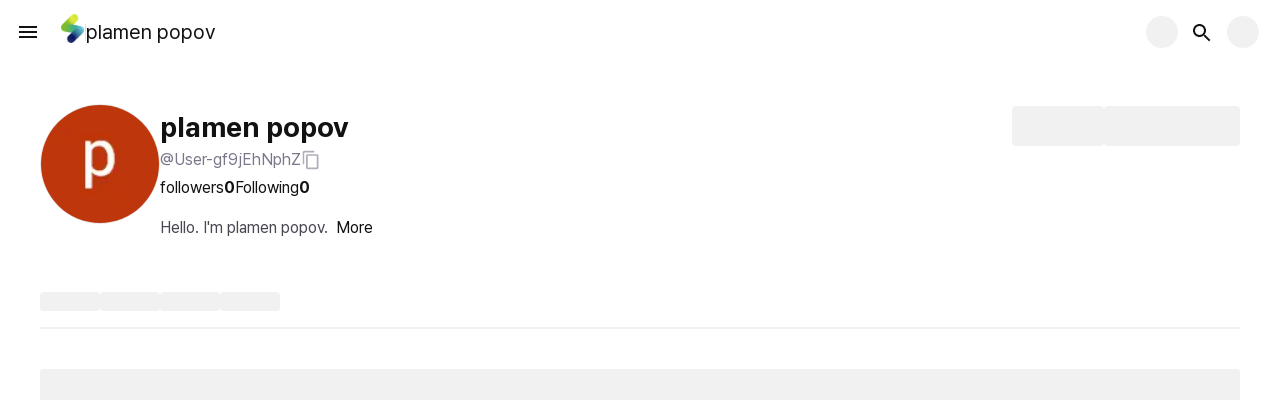

--- FILE ---
content_type: text/html; charset=utf-8
request_url: https://studio.camerafi.com/en/channel/@User-gf9jEhNphZ
body_size: 50898
content:
<!DOCTYPE html><html lang="en"><head><meta charSet="utf-8"/><meta name="viewport" content="minimum-scale=1, initial-scale=1, width=device-width, shrink-to-fit=no, user-scalable=no, viewport-fit=cover"/><link rel="preload" as="image" imageSrcSet="/_next/image?url=%2Fimg%2Flogo%2Fstudio_logo.png&amp;w=16&amp;q=75 16w, /_next/image?url=%2Fimg%2Flogo%2Fstudio_logo.png&amp;w=24&amp;q=75 24w, /_next/image?url=%2Fimg%2Flogo%2Fstudio_logo.png&amp;w=32&amp;q=75 32w, /_next/image?url=%2Fimg%2Flogo%2Fstudio_logo.png&amp;w=40&amp;q=75 40w, /_next/image?url=%2Fimg%2Flogo%2Fstudio_logo.png&amp;w=48&amp;q=75 48w, /_next/image?url=%2Fimg%2Flogo%2Fstudio_logo.png&amp;w=64&amp;q=75 64w, /_next/image?url=%2Fimg%2Flogo%2Fstudio_logo.png&amp;w=96&amp;q=75 96w, /_next/image?url=%2Fimg%2Flogo%2Fstudio_logo.png&amp;w=128&amp;q=75 128w, /_next/image?url=%2Fimg%2Flogo%2Fstudio_logo.png&amp;w=256&amp;q=75 256w, /_next/image?url=%2Fimg%2Flogo%2Fstudio_logo.png&amp;w=384&amp;q=75 384w, /_next/image?url=%2Fimg%2Flogo%2Fstudio_logo.png&amp;w=640&amp;q=75 640w, /_next/image?url=%2Fimg%2Flogo%2Fstudio_logo.png&amp;w=750&amp;q=75 750w, /_next/image?url=%2Fimg%2Flogo%2Fstudio_logo.png&amp;w=828&amp;q=75 828w, /_next/image?url=%2Fimg%2Flogo%2Fstudio_logo.png&amp;w=1080&amp;q=75 1080w, /_next/image?url=%2Fimg%2Flogo%2Fstudio_logo.png&amp;w=1200&amp;q=75 1200w, /_next/image?url=%2Fimg%2Flogo%2Fstudio_logo.png&amp;w=1920&amp;q=75 1920w, /_next/image?url=%2Fimg%2Flogo%2Fstudio_logo.png&amp;w=2048&amp;q=75 2048w, /_next/image?url=%2Fimg%2Flogo%2Fstudio_logo.png&amp;w=3840&amp;q=75 3840w" imageSizes="25px" fetchpriority="high"/><title>plamen popov | CameraFi Studio</title><meta name="title" content="plamen popov | CameraFi Studio"/><meta name="description" content="Camerafi studio plamen popov&#x27;s channel page"/><meta name="keywords" content="sports, scoreboard"/><meta name="theme-color" content="#ffffff"/><link rel="canonical" href="https://studio.camerafi.com/channel/@User-gf9jEhNphZ"/><meta property="og:title" content="plamen popov | CameraFi Studio"/><meta property="og:description" content="Camerafi studio plamen popov&#x27;s channel page"/><meta property="og:url" content="https://studio.camerafi.com/channel/@User-gf9jEhNphZ"/><meta property="og:site_name" content="plamen popov | CameraFi Studio"/><meta property="og:image" content="https://lh3.googleusercontent.com/a/AGNmyxZ0TS55aV_7jYRV5wPCQv72fAijNFEhQABop1X_=s96-c"/><meta name="twitter:title" content="plamen popov | CameraFi Studio"/><meta name="twitter:description" content="Camerafi studio plamen popov&#x27;s channel page"/><meta name="twitter:image" content="https://lh3.googleusercontent.com/a/AGNmyxZ0TS55aV_7jYRV5wPCQv72fAijNFEhQABop1X_=s96-c"/><meta name="twitter:url" content="https://studio.camerafi.com"/><meta name="apple-mobile-web-app-title" content="plamen popov | CameraFi Studio"/><meta name="application-name" content="plamen popov | CameraFi Studio"/><meta name="apple-itunes-app" content="app-id=6469481498, app-argument=camerafistudioscheme://"/><meta name="next-head-count" content="21"/><meta charSet="utf-8"/><meta http-equiv="X-UA-Compatible" content="IE=edge"/><link rel="preconnect" href="https://identitytoolkit.googleapis.com"/><meta property="og:type" content="website"/><meta name="google-site-verification" content="0t2Ofp6DYof1wtOXdQyUB4JNe3iCffo1Yx7OGV081zU"/><meta name="mobile-web-app-capable" content="yes"/><meta name="apple-mobile-web-app-capable" content="yes"/><meta name="apple-mobile-web-app-status-bar-style" content="default"/><meta name="apple-touch-fullscreen" content="yes"/><meta name="msapplication-navbutton-color" content="#37C556"/><meta name="msapplication-TileColor" content="#37C556"/><meta name="msapplication-starturl" content="/"/><meta name="msapplication-tap-highlight" content="no"/><meta name="full-screen" content="yes"/><meta name="browsermode" content="application"/><meta name="format-detection" content="telephone=no"/><meta name="mobile-web-app-capable" content="yes"/><meta name="imagemode" content="force"/><meta name="twitter:card" content="summary_large_image"/><meta name="emotion-insertion-point" content=""/><style data-emotion="mui-style-global 0"></style><style data-emotion="mui-style-global 1jffv1i">html,body,#root{height:100%;padding:0;margin:0;box-sizing:border-box;font-family:'__Pretendard_3a8dcd','__Pretendard_Fallback_3a8dcd';-webkit-font-smoothing:antialiased;-moz-osx-font-smoothing:grayscale;background:#ffffff;color:#121212;font-size:16px;line-height:1.8rem;word-break:keep-all;-webkit-text-size-adjust:none;-ms-overflow-style:none;scrollbar-width:none;}#__next{height:100%;}a{color:inherit;-webkit-text-decoration:none;text-decoration:none;}*{box-sizing:border-box;}html{overflow-y:scroll;}</style><style data-emotion="mui-style-global 17sjoh">html{-webkit-font-smoothing:antialiased;-moz-osx-font-smoothing:grayscale;box-sizing:border-box;-webkit-text-size-adjust:100%;}*,*::before,*::after{box-sizing:inherit;}strong,b{font-weight:700;}body{margin:0;color:#121212;font-size:1rem;font-weight:400;line-height:150%;font-family:'__Pretendard_3a8dcd','__Pretendard_Fallback_3a8dcd';background-color:#ffffff;}@media print{body{background-color:#fff;}}body::backdrop{background-color:#ffffff;}</style><style data-emotion="mui-style-global animation-c7515d">@-webkit-keyframes animation-c7515d{0%{opacity:1;}50%{opacity:0.4;}100%{opacity:1;}}@keyframes animation-c7515d{0%{opacity:1;}50%{opacity:0.4;}100%{opacity:1;}}</style><style data-emotion="mui-style lf3u6e 1fbw6ff gg3aif ny0m0h 11ygns3 1qzbixy 1e0xukf i0wdur 1h2sv0j 1jxk3ez 149tcb9 1beki45 wtg1fn 34hlj 1cmc2fe z8ou5x 1lqn508 1reiyo2 1cz0yyk 1jvby48 tjqh8j 1rr4qq7 1lekzkb 1ru5xld 6k8fz8 iuciqi nh919a 1yxhh27 axw7ok 18r35k5 f6twzg n4ck4o 1utx3w7 1her9ui g4sn44 171onha jbvphx vdcko7 130f8nx 1b74t3z 18biwo 1cslj7c 1igs5kp up3rg7 1i7seeh 10q9jzs yi8fd4 67caj 1gj8rpt cr3uhm 5i7f8p 39bbo6 15fa1zm 1d59osf dfzx46 124df8k iooedf">.mui-style-lf3u6e{height:0;overflow:hidden;-webkit-transition:height 0.2s ease-in-out;transition:height 0.2s ease-in-out;}.mui-style-1fbw6ff{outline:none;position:relative;}.mui-style-gg3aif{background-color:#ffffff;color:#121212;-webkit-transition:box-shadow 300ms cubic-bezier(0.4, 0, 0.2, 1) 0ms;transition:box-shadow 300ms cubic-bezier(0.4, 0, 0.2, 1) 0ms;box-shadow:0px 2px 4px -1px rgba(0,0,0,0.2),0px 4px 5px 0px rgba(0,0,0,0.14),0px 1px 10px 0px rgba(0,0,0,0.12);border-radius:8px;background-color:#ffffff;background-image:none;display:-webkit-box;display:-webkit-flex;display:-ms-flexbox;display:flex;-webkit-flex-direction:column;-ms-flex-direction:column;flex-direction:column;width:100%;box-sizing:border-box;-webkit-flex-shrink:0;-ms-flex-negative:0;flex-shrink:0;position:fixed;z-index:1100;top:0;left:auto;right:0;background-color:#37C556;color:rgba(0, 0, 0, 0.87);border-radius:0;background:#ffffff;color:inherit;box-shadow:none;position:-webkit-sticky;position:sticky;padding-right:0!important;z-index:1000;-webkit-transition:background 0.2s ease-in-out,top 0.2s ease-in-out;transition:background 0.2s ease-in-out,top 0.2s ease-in-out;}@media print{.mui-style-gg3aif{position:absolute;}}.mui-style-ny0m0h{position:relative;display:-webkit-box;display:-webkit-flex;display:-ms-flexbox;display:flex;-webkit-align-items:center;-webkit-box-align:center;-ms-flex-align:center;align-items:center;min-height:56px;-webkit-align-items:center;-webkit-box-align:center;-ms-flex-align:center;align-items:center;position:relative;}@media (min-width:0px){@media (orientation: landscape){.mui-style-ny0m0h{min-height:48px;}}}@media (min-width:600px){.mui-style-ny0m0h{min-height:64px;}}@media (min-width:0px){.mui-style-ny0m0h{padding-left:8px;padding-right:8px;}}@media (min-width:600px){.mui-style-ny0m0h{padding-left:16px;padding-right:16px;}}.mui-style-11ygns3{display:-webkit-inline-box;display:-webkit-inline-flex;display:-ms-inline-flexbox;display:inline-flex;-webkit-align-items:center;-webkit-box-align:center;-ms-flex-align:center;align-items:center;-webkit-box-pack:center;-ms-flex-pack:center;-webkit-justify-content:center;justify-content:center;position:relative;box-sizing:border-box;-webkit-tap-highlight-color:transparent;background-color:transparent;outline:0;border:0;margin:0;border-radius:0;padding:0;cursor:pointer;-webkit-user-select:none;-moz-user-select:none;-ms-user-select:none;user-select:none;vertical-align:middle;-moz-appearance:none;-webkit-appearance:none;-webkit-text-decoration:none;text-decoration:none;color:inherit;text-align:center;-webkit-flex:0 0 auto;-ms-flex:0 0 auto;flex:0 0 auto;font-size:1.7142857142857142rem;padding:8px;border-radius:50%;overflow:visible;color:rgba(0, 0, 0, 0.54);-webkit-transition:background-color 150ms cubic-bezier(0.4, 0, 0.2, 1) 0ms;transition:background-color 150ms cubic-bezier(0.4, 0, 0.2, 1) 0ms;margin-left:-12px;width:48px;height:48px;}.mui-style-11ygns3::-moz-focus-inner{border-style:none;}.mui-style-11ygns3.Mui-disabled{pointer-events:none;cursor:default;}@media print{.mui-style-11ygns3{-webkit-print-color-adjust:exact;color-adjust:exact;}}.mui-style-11ygns3:hover{background-color:rgba(0, 0, 0, 0.04);}@media (hover: none){.mui-style-11ygns3:hover{background-color:transparent;}}.mui-style-11ygns3.Mui-disabled{background-color:transparent;color:rgba(0, 0, 0, 0.26);}@media (min-width:0px){.mui-style-11ygns3{display:none;}}@media (min-width:600px){.mui-style-11ygns3{display:-webkit-box;display:-webkit-flex;display:-ms-flexbox;display:flex;}}.mui-style-1qzbixy{-webkit-user-select:none;-moz-user-select:none;-ms-user-select:none;user-select:none;width:1em;height:1em;display:inline-block;fill:currentColor;-webkit-flex-shrink:0;-ms-flex-negative:0;flex-shrink:0;-webkit-transition:fill 200ms cubic-bezier(0.4, 0, 0.2, 1) 0ms;transition:fill 200ms cubic-bezier(0.4, 0, 0.2, 1) 0ms;font-size:1.7142857142857142rem;height:24px;width:24px;color:#121212;}.mui-style-1e0xukf{position:relative;display:-webkit-box;display:-webkit-flex;display:-ms-flexbox;display:flex;-webkit-align-items:center;-webkit-box-align:center;-ms-flex-align:center;align-items:center;padding-left:8px;padding-right:8px;}.mui-style-i0wdur{margin:0;font-size:0.875rem;font-weight:400;line-height:150%;font-family:'__Pretendard_3a8dcd','__Pretendard_Fallback_3a8dcd';}.mui-style-1h2sv0j{display:-webkit-box;display:-webkit-flex;display:-ms-flexbox;display:flex;-webkit-align-items:center;-webkit-box-align:center;-ms-flex-align:center;align-items:center;gap:10px;}.mui-style-1jxk3ez{position:relative;width:25px;height:29px;display:inline-block;}.mui-style-1jxk3ez:hover{cursor:pointer;}.mui-style-149tcb9{margin:0;-webkit-flex-shrink:0;-ms-flex-negative:0;flex-shrink:0;border-width:0;border-style:solid;border-color:rgba(0, 0, 0, 0.12);border-bottom-width:0;height:100%;border-right-width:thin;height:17px;background-color:#ffffff;opacity:1;}.mui-style-1beki45{display:-webkit-box;-webkit-box-orient:vertical;overflow-wrap:anywhere;word-break:break-all;text-overflow:ellipsis;overflow:hidden;-webkit-line-clamp:1;}.mui-style-wtg1fn{margin:0;font-size:1.25rem;font-weight:400;line-height:150%;font-family:'__Pretendard_3a8dcd','__Pretendard_Fallback_3a8dcd';color:#121212;}.mui-style-wtg1fn:hover{cursor:pointer;}.mui-style-34hlj{display:-webkit-box;display:-webkit-flex;display:-ms-flexbox;display:flex;-webkit-align-items:center;-webkit-box-align:center;-ms-flex-align:center;align-items:center;padding-left:4px;padding-right:4px;-webkit-flex:1;-ms-flex:1;flex:1;}.mui-style-1cmc2fe{display:block;background-color:rgba(18, 18, 18, 0.11);height:1.2em;border-radius:50%;-webkit-animation:animation-c7515d 2s ease-in-out 0.5s infinite;animation:animation-c7515d 2s ease-in-out 0.5s infinite;margin:4px;}.mui-style-z8ou5x{display:-webkit-inline-box;display:-webkit-inline-flex;display:-ms-inline-flexbox;display:inline-flex;-webkit-align-items:center;-webkit-box-align:center;-ms-flex-align:center;align-items:center;-webkit-box-pack:center;-ms-flex-pack:center;-webkit-justify-content:center;justify-content:center;position:relative;box-sizing:border-box;-webkit-tap-highlight-color:transparent;background-color:transparent;outline:0;border:0;margin:0;border-radius:0;padding:0;cursor:pointer;-webkit-user-select:none;-moz-user-select:none;-ms-user-select:none;user-select:none;vertical-align:middle;-moz-appearance:none;-webkit-appearance:none;-webkit-text-decoration:none;text-decoration:none;color:inherit;text-align:center;-webkit-flex:0 0 auto;-ms-flex:0 0 auto;flex:0 0 auto;font-size:1.7142857142857142rem;padding:8px;border-radius:50%;overflow:visible;color:rgba(0, 0, 0, 0.54);-webkit-transition:background-color 150ms cubic-bezier(0.4, 0, 0.2, 1) 0ms;transition:background-color 150ms cubic-bezier(0.4, 0, 0.2, 1) 0ms;display:block;}.mui-style-z8ou5x::-moz-focus-inner{border-style:none;}.mui-style-z8ou5x.Mui-disabled{pointer-events:none;cursor:default;}@media print{.mui-style-z8ou5x{-webkit-print-color-adjust:exact;color-adjust:exact;}}.mui-style-z8ou5x:hover{background-color:rgba(0, 0, 0, 0.04);}@media (hover: none){.mui-style-z8ou5x:hover{background-color:transparent;}}.mui-style-z8ou5x.Mui-disabled{background-color:transparent;color:rgba(0, 0, 0, 0.26);}@media (min-width:0px){.mui-style-z8ou5x{width:32px;height:32px;}}@media (min-width:600px){.mui-style-z8ou5x{width:40px;height:40px;}}.mui-style-z8ou5x:focus:hover{background-color:transparent;}.mui-style-1lqn508{display:block;background-color:rgba(18, 18, 18, 0.11);height:1.2em;border-radius:50%;-webkit-animation:animation-c7515d 2s ease-in-out 0.5s infinite;animation:animation-c7515d 2s ease-in-out 0.5s infinite;margin:5px;}.mui-style-1reiyo2{position:static;max-width:1200px;min-width:320px;margin-left:auto;margin-right:auto;will-change:opacity;}@media (min-width:0px){.mui-style-1reiyo2{min-height:calc(100vh - 390px);opacity:0;-webkit-animation:fadeIn 0.3s ease-in-out forwards;animation:fadeIn 0.3s ease-in-out forwards;}}@media (min-width:600px){.mui-style-1reiyo2{opacity:1;-webkit-animation:none;animation:none;}}@media (min-width:1200px){.mui-style-1reiyo2{min-height:850px;}}@-webkit-keyframes fadeIn{0%{opacity:0.5;}100%{opacity:1;}}@keyframes fadeIn{0%{opacity:0.5;}100%{opacity:1;}}.mui-style-1cz0yyk{display:-webkit-box;display:-webkit-flex;display:-ms-flexbox;display:flex;}@media (min-width:0px){.mui-style-1cz0yyk{-webkit-flex-direction:column;-ms-flex-direction:column;flex-direction:column;margin-top:24px;padding-left:16px;padding-right:16px;}}@media (min-width:600px){.mui-style-1cz0yyk{-webkit-flex-direction:row;-ms-flex-direction:row;flex-direction:row;margin-top:40px;padding-left:0px;padding-right:0px;}}.mui-style-1jvby48{-webkit-flex:1;-ms-flex:1;flex:1;display:-webkit-box;display:-webkit-flex;display:-ms-flexbox;display:flex;}@media (min-width:0px){.mui-style-1jvby48{gap:16px;}}@media (min-width:600px){.mui-style-1jvby48{gap:40px;}}.mui-style-tjqh8j{position:relative;border-radius:50%;overflow:hidden;border:1px solid;border-color:#E5E5E9;display:-webkit-box;display:-webkit-flex;display:-ms-flexbox;display:flex;-webkit-box-pack:center;-ms-flex-pack:center;-webkit-justify-content:center;justify-content:center;-webkit-align-items:center;-webkit-box-align:center;-ms-flex-align:center;align-items:center;background-color:transparent;}@media (min-width:0px){.mui-style-tjqh8j{width:96px;height:96px;}}@media (min-width:600px){.mui-style-tjqh8j{width:120px;height:120px;}}.mui-style-1rr4qq7{-webkit-flex:1;-ms-flex:1;flex:1;}.mui-style-1lekzkb{display:-webkit-box;display:-webkit-flex;display:-ms-flexbox;display:flex;-webkit-align-items:center;-webkit-box-align:center;-ms-flex-align:center;align-items:center;-webkit-box-pack:justify;-webkit-justify-content:space-between;justify-content:space-between;}.mui-style-1ru5xld{margin:0;font-size:1.75rem;font-weight:700;line-height:150%;-webkit-flex:1;-ms-flex:1;flex:1;margin-top:2px;display:-webkit-box;-webkit-box-orient:vertical;overflow-wrap:anywhere;word-break:break-all;text-overflow:ellipsis;overflow:hidden;-webkit-line-clamp:1;}@media (min-width:0px){.mui-style-6k8fz8{display:none;}}@media (min-width:1200px){.mui-style-6k8fz8{display:block;}}.mui-style-iuciqi{display:-webkit-box;display:-webkit-flex;display:-ms-flexbox;display:flex;gap:8px;}@media (min-width:0px){.mui-style-iuciqi{margin-top:16px;}}@media (min-width:1200px){.mui-style-iuciqi{margin-top:0px;}}.mui-style-nh919a{display:block;background-color:rgba(18, 18, 18, 0.11);height:1.2em;border-radius:4px;-webkit-animation:animation-c7515d 2s ease-in-out 0.5s infinite;animation:animation-c7515d 2s ease-in-out 0.5s infinite;width:92px;height:40px;border-radius:4px;}.mui-style-1yxhh27{display:block;background-color:rgba(18, 18, 18, 0.11);height:1.2em;border-radius:4px;-webkit-animation:animation-c7515d 2s ease-in-out 0.5s infinite;animation:animation-c7515d 2s ease-in-out 0.5s infinite;width:136px;height:40px;border-radius:4px;}.mui-style-axw7ok{display:-webkit-box;display:-webkit-flex;display:-ms-flexbox;display:flex;-webkit-align-items:center;-webkit-box-align:center;-ms-flex-align:center;align-items:center;gap:8px;}.mui-style-18r35k5{margin:0;font-size:1rem;font-weight:400;line-height:150%;font-family:'__Pretendard_3a8dcd','__Pretendard_Fallback_3a8dcd';color:#78788A;display:-webkit-box;-webkit-box-orient:vertical;overflow-wrap:anywhere;word-break:break-all;text-overflow:ellipsis;overflow:hidden;-webkit-line-clamp:1;}.mui-style-f6twzg{-webkit-user-select:none;-moz-user-select:none;-ms-user-select:none;user-select:none;width:1em;height:1em;display:inline-block;fill:currentColor;-webkit-flex-shrink:0;-ms-flex-negative:0;flex-shrink:0;-webkit-transition:fill 200ms cubic-bezier(0.4, 0, 0.2, 1) 0ms;transition:fill 200ms cubic-bezier(0.4, 0, 0.2, 1) 0ms;font-size:1.7142857142857142rem;height:24px;width:24px;width:20px;color:#AEAEBA;cursor:pointer;}.mui-style-n4ck4o{display:-webkit-box;display:-webkit-flex;display:-ms-flexbox;display:flex;-webkit-align-items:center;-webkit-box-align:center;-ms-flex-align:center;align-items:center;gap:16px;margin-top:4px;}.mui-style-1utx3w7{display:-webkit-box;display:-webkit-flex;display:-ms-flexbox;display:flex;gap:4px;}.mui-style-1her9ui{margin:0;font-size:1rem;font-weight:400;line-height:150%;font-family:'__Pretendard_3a8dcd','__Pretendard_Fallback_3a8dcd';white-space:nowrap;}.mui-style-g4sn44{margin:0;font-size:1rem;font-weight:700;line-height:150%;white-space:nowrap;}.mui-style-171onha{display:-webkit-box;display:-webkit-flex;display:-ms-flexbox;display:flex;-webkit-align-items:center;-webkit-box-align:center;-ms-flex-align:center;align-items:center;gap:4px;}.mui-style-jbvphx{margin:0;font-size:1rem;font-weight:400;line-height:150%;font-family:'__Pretendard_3a8dcd','__Pretendard_Fallback_3a8dcd';}.mui-style-vdcko7{margin:0;font-size:1rem;font-weight:700;line-height:150%;}@media (min-width:0px){.mui-style-130f8nx{display:none;}}@media (min-width:600px){.mui-style-130f8nx{display:block;}}.mui-style-1b74t3z{display:-webkit-box;display:-webkit-flex;display:-ms-flexbox;display:flex;-webkit-flex-direction:row;-ms-flex-direction:row;flex-direction:row;-webkit-align-items:center;-webkit-box-align:center;-ms-flex-align:center;align-items:center;max-width:500px;}@media (min-width:0px){.mui-style-1b74t3z{margin-top:8px;}}@media (min-width:600px){.mui-style-1b74t3z{margin-top:16px;}}.mui-style-18biwo{display:-webkit-inline-box;display:-webkit-inline-flex;display:-ms-inline-flexbox;display:inline-flex;-webkit-align-items:center;-webkit-box-align:center;-ms-flex-align:center;align-items:center;}.mui-style-1cslj7c{margin:0;font-size:1rem;font-weight:400;line-height:150%;font-family:'__Pretendard_3a8dcd','__Pretendard_Fallback_3a8dcd';color:#484854;display:-webkit-box;-webkit-box-orient:vertical;overflow-wrap:anywhere;word-break:break-all;text-overflow:ellipsis;overflow:hidden;-webkit-line-clamp:1;padding-right:8px;}.mui-style-1cslj7c a{color:#0157FF;}.mui-style-1igs5kp{margin:0;font-size:0.75rem;font-weight:400;line-height:150%;}@media (min-width:0px){.mui-style-1igs5kp{display:block;}}@media (min-width:600px){.mui-style-1igs5kp{display:none;cursor:pointer;}}.mui-style-up3rg7{margin:0;font-size:1rem;font-weight:400;line-height:150%;font-family:'__Pretendard_3a8dcd','__Pretendard_Fallback_3a8dcd';}@media (min-width:0px){.mui-style-up3rg7{display:none;}}@media (min-width:600px){.mui-style-up3rg7{display:block;cursor:pointer;}}@media (min-width:1200px){.mui-style-1i7seeh{display:none;}}@media (min-width:0px){.mui-style-10q9jzs{display:block;}}@media (min-width:600px){.mui-style-10q9jzs{display:none;}}.mui-style-yi8fd4{margin-top:52px;}@media (min-width:0px){.mui-style-yi8fd4{margin-left:16px;margin-right:16px;}}@media (min-width:1200px){.mui-style-yi8fd4{margin-left:0px;margin-right:0px;}}.mui-style-67caj{display:-webkit-box;display:-webkit-flex;display:-ms-flexbox;display:flex;gap:24px;margin-bottom:16px;}@media (min-width:0px){.mui-style-67caj{margin-left:0px;margin-right:0px;}}@media (min-width:600px){.mui-style-67caj{margin-left:16px;margin-right:16px;}}@media (min-width:1200px){.mui-style-67caj{margin-left:0px;margin-right:0px;}}.mui-style-1gj8rpt{display:block;background-color:rgba(18, 18, 18, 0.11);height:1.2em;border-radius:4px;-webkit-animation:animation-c7515d 2s ease-in-out 0.5s infinite;animation:animation-c7515d 2s ease-in-out 0.5s infinite;}.mui-style-cr3uhm{display:block;background-color:rgba(18, 18, 18, 0.11);height:1.2em;border-radius:4px;-webkit-animation:animation-c7515d 2s ease-in-out 0.5s infinite;animation:animation-c7515d 2s ease-in-out 0.5s infinite;margin-top:40px;margin-bottom:22px;}.mui-style-5i7f8p{margin-top:80px;}@media (min-width:0px){.mui-style-5i7f8p{padding-bottom:0px;}}@media (min-width:600px){.mui-style-5i7f8p{padding-bottom:0px;}}.mui-style-39bbo6{margin:0;-webkit-flex-shrink:0;-ms-flex-negative:0;flex-shrink:0;border-width:0;border-style:solid;border-color:rgba(0, 0, 0, 0.12);border-bottom-width:thin;}.mui-style-15fa1zm{display:-webkit-box;display:-webkit-flex;display:-ms-flexbox;display:flex;-webkit-flex-direction:column;-ms-flex-direction:column;flex-direction:column;gap:20px;text-align:center;}@media (min-width:0px){.mui-style-15fa1zm{padding:24px;}}@media (min-width:600px){.mui-style-15fa1zm{padding:40px;}}.mui-style-1d59osf{display:-webkit-box;display:-webkit-flex;display:-ms-flexbox;display:flex;-webkit-box-pack:center;-ms-flex-pack:center;-webkit-justify-content:center;justify-content:center;-webkit-box-flex-wrap:wrap;-webkit-flex-wrap:wrap;-ms-flex-wrap:wrap;flex-wrap:wrap;margin-bottom:16px;}@media (min-width:0px){.mui-style-1d59osf{-webkit-column-gap:16px;column-gap:16px;}}@media (min-width:600px){.mui-style-1d59osf{-webkit-column-gap:32px;column-gap:32px;}}.mui-style-dfzx46{margin:0;font-size:1rem;font-weight:400;line-height:150%;font-family:'__Pretendard_3a8dcd','__Pretendard_Fallback_3a8dcd';color:#aeaeba;display:block;font-size:12px;font-weight:400;}@media (min-width:600px){.mui-style-dfzx46{cursor:pointer;}}.mui-style-124df8k{margin:0;font-size:1rem;font-weight:400;line-height:150%;font-family:'__Pretendard_3a8dcd','__Pretendard_Fallback_3a8dcd';color:#aeaeba;display:block;font-size:12px;font-weight:700;}@media (min-width:600px){.mui-style-124df8k{cursor:pointer;}}.mui-style-iooedf{margin:0;font-size:1rem;font-weight:400;line-height:150%;font-family:'__Pretendard_3a8dcd','__Pretendard_Fallback_3a8dcd';color:#aeaeba;display:block;font-size:12px;font-weight:400;cursor:default;}</style><meta name="naver-site-verification" content="877a99ba10036667baff933108ca75ffc4871095"/><script type="application/ld+json">{"@context":"http://schema.org","@type":"Organization","name":"Camerafi Studio","url":"https://studio.camerafi.com","sameAs":["https://www.instagram.com/camerafi_/","https://www.youtube.com/@CameraFi","https://play.google.com/store/apps/details?id=com.camerafi.studio.twa&hl=ko"]}</script><script defer="">
                // 핵심 기능 체크 - 없으면 polyfill.io에서 로드
                if (!Array.prototype.at || !Object.hasOwn || !String.prototype.replaceAll) {
                  var script = document.createElement('script');
                  script.src = 'https://polyfill.io/v3/polyfill.min.js?features=Array.prototype.at%2CObject.hasOwn%2CString.prototype.replaceAll%2CArray.prototype.flat%2CArray.prototype.flatMap';
                  script.crossOrigin = 'anonymous';
                  document.head.appendChild(script);
                }
              </script><link rel="preload" href="/_next/static/media/ff840cfebfb63b0c-s.p.woff2" as="font" type="font/woff2" crossorigin="anonymous" data-next-font="size-adjust"/><script id="android-postmessage" data-nscript="beforeInteractive">var androidAppPort;
				window.addEventListener('message', function (event) {
				// * com.camerafi.studio.twa에서 전달받은 메시지인 경우에만 실행
				if (event.origin.includes('com.camerafi.studio.twa') === false) return;

				let port = event.ports[0];
				if (typeof port === 'undefined') return;

				// * 포트를 전역 변수에 저장하여 다른 곳에서도 사용 가능하게 함
				androidAppPort = port;

				// * 초기 메시지를 앱으로 전송
				port.postMessage(
					JSON.stringify({
						type: 'connect',
					}),
				);

				// * 받은 메시지에 대한 응답을 전송
				port.onmessage = (event) => {
					try {
						const { type } = JSON.parse(event.data);

						port.postMessage(
							JSON.stringify({
								type: 'reply',
								message: event.data,
							}),
						);

						if (type === 'reload') {
							location.reload();
						}
					} catch (error) {
						console.error('Error parsing message data:', event.data, error);
					}
				};
			});
			</script><link rel="preload" href="/_next/static/css/6f08f5c4d0c23bf8.css" as="style"/><link rel="stylesheet" href="/_next/static/css/6f08f5c4d0c23bf8.css" data-n-g=""/><link rel="preload" href="/_next/static/css/944fa6e070a6de03.css" as="style"/><link rel="stylesheet" href="/_next/static/css/944fa6e070a6de03.css" data-n-p=""/><link rel="preload" href="/_next/static/css/e7ae35b1019c8325.css" as="style"/><link rel="stylesheet" href="/_next/static/css/e7ae35b1019c8325.css"/><noscript data-n-css=""></noscript><script defer="" nomodule="" src="/_next/static/chunks/polyfills-42372ed130431b0a.js"></script><script defer="" src="/_next/static/chunks/7725.510ebd6ef8e923ed.js"></script><script defer="" src="/_next/static/chunks/bee240a3.593a54ac8acdbcb8.js"></script><script defer="" src="/_next/static/chunks/5048-124a7415163618da.js"></script><script defer="" src="/_next/static/chunks/8939-804d69c03cf7702c.js"></script><script defer="" src="/_next/static/chunks/6164.90d1e396d72f9d72.js"></script><script defer="" src="/_next/static/chunks/3514.1b76ade219f11ead.js"></script><script defer="" src="/_next/static/chunks/4201-08708de9e796bca5.js"></script><script defer="" src="/_next/static/chunks/2515-d4e5585402b5eb05.js"></script><script defer="" src="/_next/static/chunks/5605.e00c900323108e68.js"></script><script defer="" src="/_next/static/chunks/7240.f8be84ba5aa13c65.js"></script><script defer="" src="/_next/static/chunks/6132.2acf9f2c848132d1.js"></script><script defer="" src="/_next/static/chunks/6831.67d0c06d69ff091c.js"></script><script defer="" src="/_next/static/chunks/2871-e09d0ba4077ade2c.js"></script><script defer="" src="/_next/static/chunks/8676.fd16e0309001d084.js"></script><script defer="" src="/_next/static/chunks/3596-227a2a0fa4f45d52.js"></script><script defer="" src="/_next/static/chunks/6583.eec6f3c028184c40.js"></script><script defer="" src="/_next/static/chunks/3917.805bf7e1b320085e.js"></script><script defer="" src="/_next/static/chunks/5781.bb676cad1fbcfb4b.js"></script><script defer="" src="/_next/static/chunks/7499.6f4a908acff76428.js"></script><script defer="" src="/_next/static/chunks/1957.d62f7b4a05f3b01f.js"></script><script defer="" src="/_next/static/chunks/1348.06b02df50643043c.js"></script><script defer="" src="/_next/static/chunks/26.650221cef0cc219c.js"></script><script src="/_next/static/chunks/webpack-c3980a83218284b7.js" defer=""></script><script src="/_next/static/chunks/framework-56b070455cf4e551.js" defer=""></script><script src="/_next/static/chunks/main-13d0fd38d9ff7771.js" defer=""></script><script src="/_next/static/chunks/firebase-auth-ef465c8c6e194f33.js" defer=""></script><script src="/_next/static/chunks/firebase-core-10c632dd2ec79dc0.js" defer=""></script><script src="/_next/static/chunks/sentry-4afe1121c5eba9c0.js" defer=""></script><script src="/_next/static/chunks/mui-icons-48091aa4878bc726.js" defer=""></script><script src="/_next/static/chunks/mui-system-159c5c7e9d5bbe21.js" defer=""></script><script src="/_next/static/chunks/emotion-a96d5804e9c81c95.js" defer=""></script><script src="/_next/static/chunks/mui-material-bb6320d206b07524.js" defer=""></script><script src="/_next/static/chunks/mui-utils-dcc78f742c98f1a2.js" defer=""></script><script src="/_next/static/chunks/pages/_app-3447e9896a720b57.js" defer=""></script><script src="/_next/static/chunks/2996-31b75064729aab4a.js" defer=""></script><script src="/_next/static/chunks/8078-b554fa2d4f8194f0.js" defer=""></script><script src="/_next/static/chunks/1647-093b41b4744a19b9.js" defer=""></script><script src="/_next/static/chunks/9130-ac20a35aadd835b2.js" defer=""></script><script src="/_next/static/chunks/9338-48b2778c6ef3bd35.js" defer=""></script><script src="/_next/static/chunks/2467-4e7634dc6fe72b99.js" defer=""></script><script src="/_next/static/chunks/3986-46fbdd8e74118f79.js" defer=""></script><script src="/_next/static/chunks/5647-18d55bf59c3e93c0.js" defer=""></script><script src="/_next/static/chunks/9941-34c6fe402fa88fb2.js" defer=""></script><script src="/_next/static/chunks/2775-8627ead622cd0f69.js" defer=""></script><script src="/_next/static/chunks/4815-3a1c3af5c2279b4f.js" defer=""></script><script src="/_next/static/chunks/7484-a9d9ad2750ad616a.js" defer=""></script><script src="/_next/static/chunks/5832-0dbf34c6b00d6ecb.js" defer=""></script><script src="/_next/static/chunks/3532-103c37893060d81d.js" defer=""></script><script src="/_next/static/chunks/8832-c43fe68e4fb62e0f.js" defer=""></script><script src="/_next/static/chunks/9465-c022bb06cbb1dd36.js" defer=""></script><script src="/_next/static/chunks/pages/channel/%5Bhandle%5D-a83b00ddeb0da218.js" defer=""></script><script src="/_next/static/aqIAHxK_ZQ7GDOmEvc8dl/_buildManifest.js" defer=""></script><script src="/_next/static/aqIAHxK_ZQ7GDOmEvc8dl/_ssgManifest.js" defer=""></script></head><body><div id="__next"><div class="MuiBox-root mui-style-lf3u6e"></div><div class="MuiBox-root mui-style-1fbw6ff" tabindex="0"><header class="MuiPaper-root MuiPaper-elevation MuiPaper-elevation4 MuiAppBar-root MuiAppBar-colorPrimary MuiAppBar-positionFixed mui-fixed mui-style-gg3aif" id="gtm-header-area"><div class="MuiToolbar-root MuiToolbar-regular mui-style-ny0m0h"><button class="MuiButtonBase-root MuiIconButton-root MuiIconButton-edgeStart MuiIconButton-sizeMedium gtm-side-btn mui-style-11ygns3" tabindex="0" type="button" aria-label="open drawer"><svg class="MuiSvgIcon-root MuiSvgIcon-fontSizeMedium mui-style-1qzbixy" focusable="false" aria-hidden="true" viewBox="0 0 24 24" data-testid="MenuIcon"><path d="M3 18h18v-2H3zm0-5h18v-2H3zm0-7v2h18V6z"></path></svg></button><div class="gtm-home-btn MuiBox-root mui-style-1e0xukf" aria-label="Go to main page"><p class="MuiTypography-root MuiTypography-body2 mui-style-i0wdur" style="opacity:0;width:1px;height:1px;overflow:hidden;position:absolute">CameraFi Studio</p><div class="MuiBox-root mui-style-1h2sv0j"><a href="/"><span class="MuiBox-root mui-style-1jxk3ez"><img alt="studio logo" fetchpriority="high" decoding="async" data-nimg="fill" style="position:absolute;height:100%;width:100%;left:0;top:0;right:0;bottom:0;object-fit:contain;color:transparent" sizes="25px" srcSet="/_next/image?url=%2Fimg%2Flogo%2Fstudio_logo.png&amp;w=16&amp;q=75 16w, /_next/image?url=%2Fimg%2Flogo%2Fstudio_logo.png&amp;w=24&amp;q=75 24w, /_next/image?url=%2Fimg%2Flogo%2Fstudio_logo.png&amp;w=32&amp;q=75 32w, /_next/image?url=%2Fimg%2Flogo%2Fstudio_logo.png&amp;w=40&amp;q=75 40w, /_next/image?url=%2Fimg%2Flogo%2Fstudio_logo.png&amp;w=48&amp;q=75 48w, /_next/image?url=%2Fimg%2Flogo%2Fstudio_logo.png&amp;w=64&amp;q=75 64w, /_next/image?url=%2Fimg%2Flogo%2Fstudio_logo.png&amp;w=96&amp;q=75 96w, /_next/image?url=%2Fimg%2Flogo%2Fstudio_logo.png&amp;w=128&amp;q=75 128w, /_next/image?url=%2Fimg%2Flogo%2Fstudio_logo.png&amp;w=256&amp;q=75 256w, /_next/image?url=%2Fimg%2Flogo%2Fstudio_logo.png&amp;w=384&amp;q=75 384w, /_next/image?url=%2Fimg%2Flogo%2Fstudio_logo.png&amp;w=640&amp;q=75 640w, /_next/image?url=%2Fimg%2Flogo%2Fstudio_logo.png&amp;w=750&amp;q=75 750w, /_next/image?url=%2Fimg%2Flogo%2Fstudio_logo.png&amp;w=828&amp;q=75 828w, /_next/image?url=%2Fimg%2Flogo%2Fstudio_logo.png&amp;w=1080&amp;q=75 1080w, /_next/image?url=%2Fimg%2Flogo%2Fstudio_logo.png&amp;w=1200&amp;q=75 1200w, /_next/image?url=%2Fimg%2Flogo%2Fstudio_logo.png&amp;w=1920&amp;q=75 1920w, /_next/image?url=%2Fimg%2Flogo%2Fstudio_logo.png&amp;w=2048&amp;q=75 2048w, /_next/image?url=%2Fimg%2Flogo%2Fstudio_logo.png&amp;w=3840&amp;q=75 3840w" src="/_next/image?url=%2Fimg%2Flogo%2Fstudio_logo.png&amp;w=3840&amp;q=75"/></span></a><hr class="MuiDivider-root MuiDivider-fullWidth MuiDivider-vertical mui-style-149tcb9"/><div class="MuiBox-root mui-style-1beki45"><h4 class="MuiTypography-root MuiTypography-h4 mui-style-wtg1fn">plamen popov</h4></div></div></div><div class="MuiBox-root mui-style-34hlj"></div><span class="MuiSkeleton-root MuiSkeleton-circular MuiSkeleton-pulse mui-style-1cmc2fe" style="width:32px;height:32px"></span><button class="MuiButtonBase-root MuiIconButton-root MuiIconButton-sizeMedium mui-style-z8ou5x" tabindex="0" type="button" aria-label="Search button"><svg class="MuiSvgIcon-root MuiSvgIcon-fontSizeMedium mui-style-1qzbixy" focusable="false" aria-hidden="true" viewBox="0 0 24 24" data-testid="SearchIcon"><path d="M15.5 14h-.79l-.28-.27C15.41 12.59 16 11.11 16 9.5 16 5.91 13.09 3 9.5 3S3 5.91 3 9.5 5.91 16 9.5 16c1.61 0 3.09-.59 4.23-1.57l.27.28v.79l5 4.99L20.49 19zm-6 0C7.01 14 5 11.99 5 9.5S7.01 5 9.5 5 14 7.01 14 9.5 11.99 14 9.5 14"></path></svg></button><span class="MuiSkeleton-root MuiSkeleton-circular MuiSkeleton-pulse mui-style-1lqn508" style="width:32px;height:32px"></span></div></header><main class="MuiBox-root mui-style-1reiyo2" id="gtm-main-area"><div class="MuiBox-root mui-style-1cz0yyk"><div class="MuiBox-root mui-style-1jvby48"><div class="MuiBox-root mui-style-tjqh8j"><img alt="plamen popov" loading="lazy" decoding="async" data-nimg="fill" style="position:absolute;height:100%;width:100%;left:0;top:0;right:0;bottom:0;object-fit:cover;color:transparent" sizes="100vw" srcSet="/_next/image?url=https%3A%2F%2Flh3.googleusercontent.com%2Fa%2FAGNmyxZ0TS55aV_7jYRV5wPCQv72fAijNFEhQABop1X_%3Ds96-c&amp;w=640&amp;q=75 640w, /_next/image?url=https%3A%2F%2Flh3.googleusercontent.com%2Fa%2FAGNmyxZ0TS55aV_7jYRV5wPCQv72fAijNFEhQABop1X_%3Ds96-c&amp;w=750&amp;q=75 750w, /_next/image?url=https%3A%2F%2Flh3.googleusercontent.com%2Fa%2FAGNmyxZ0TS55aV_7jYRV5wPCQv72fAijNFEhQABop1X_%3Ds96-c&amp;w=828&amp;q=75 828w, /_next/image?url=https%3A%2F%2Flh3.googleusercontent.com%2Fa%2FAGNmyxZ0TS55aV_7jYRV5wPCQv72fAijNFEhQABop1X_%3Ds96-c&amp;w=1080&amp;q=75 1080w, /_next/image?url=https%3A%2F%2Flh3.googleusercontent.com%2Fa%2FAGNmyxZ0TS55aV_7jYRV5wPCQv72fAijNFEhQABop1X_%3Ds96-c&amp;w=1200&amp;q=75 1200w, /_next/image?url=https%3A%2F%2Flh3.googleusercontent.com%2Fa%2FAGNmyxZ0TS55aV_7jYRV5wPCQv72fAijNFEhQABop1X_%3Ds96-c&amp;w=1920&amp;q=75 1920w, /_next/image?url=https%3A%2F%2Flh3.googleusercontent.com%2Fa%2FAGNmyxZ0TS55aV_7jYRV5wPCQv72fAijNFEhQABop1X_%3Ds96-c&amp;w=2048&amp;q=75 2048w, /_next/image?url=https%3A%2F%2Flh3.googleusercontent.com%2Fa%2FAGNmyxZ0TS55aV_7jYRV5wPCQv72fAijNFEhQABop1X_%3Ds96-c&amp;w=3840&amp;q=75 3840w" src="/_next/image?url=https%3A%2F%2Flh3.googleusercontent.com%2Fa%2FAGNmyxZ0TS55aV_7jYRV5wPCQv72fAijNFEhQABop1X_%3Ds96-c&amp;w=3840&amp;q=75"/></div><div class="MuiBox-root mui-style-1rr4qq7"><div class="MuiBox-root mui-style-1lekzkb"><h2 class="MuiTypography-root MuiTypography-h2Bold mui-style-1ru5xld">plamen popov</h2><div class="MuiBox-root mui-style-6k8fz8"><div class="MuiBox-root mui-style-iuciqi"><span class="MuiSkeleton-root MuiSkeleton-rounded MuiSkeleton-pulse mui-style-nh919a"></span><span class="MuiSkeleton-root MuiSkeleton-rounded MuiSkeleton-pulse mui-style-1yxhh27"></span></div></div></div><div class="MuiBox-root mui-style-axw7ok"><h3 class="MuiTypography-root MuiTypography-h5 mui-style-18r35k5">@User-gf9jEhNphZ</h3><svg class="MuiSvgIcon-root MuiSvgIcon-fontSizeMedium mui-style-f6twzg" focusable="false" aria-hidden="true" viewBox="0 0 24 24" data-testid="ContentCopyIcon"><path d="M16 1H4c-1.1 0-2 .9-2 2v14h2V3h12zm3 4H8c-1.1 0-2 .9-2 2v14c0 1.1.9 2 2 2h11c1.1 0 2-.9 2-2V7c0-1.1-.9-2-2-2m0 16H8V7h11z"></path></svg></div><div class="MuiBox-root mui-style-n4ck4o"><div class="MuiBox-root mui-style-1utx3w7"><p class="MuiTypography-root MuiTypography-body1 mui-style-1her9ui">followers</p><p class="MuiTypography-root MuiTypography-body1Bold mui-style-g4sn44">0</p></div><div class="MuiBox-root mui-style-171onha"><p class="MuiTypography-root MuiTypography-body1 mui-style-jbvphx">Following</p><p class="MuiTypography-root MuiTypography-body1Bold mui-style-vdcko7">0</p></div></div><div class="MuiBox-root mui-style-130f8nx"><div class="MuiBox-root mui-style-1b74t3z"><div class="MuiBox-root mui-style-18biwo"><h3 class="MuiTypography-root MuiTypography-body1 mui-style-1cslj7c">Hello. I&#x27;m plamen popov.</h3><p class="MuiTypography-root MuiTypography-body3 mui-style-1igs5kp">More</p><p class="MuiTypography-root MuiTypography-body1 mui-style-up3rg7">More</p></div></div><div class="MuiBox-root mui-style-1i7seeh"><div class="MuiBox-root mui-style-iuciqi"><span class="MuiSkeleton-root MuiSkeleton-rounded MuiSkeleton-pulse mui-style-nh919a"></span><span class="MuiSkeleton-root MuiSkeleton-rounded MuiSkeleton-pulse mui-style-1yxhh27"></span></div></div></div></div></div><div class="MuiBox-root mui-style-10q9jzs"><div class="MuiBox-root mui-style-1b74t3z"><div class="MuiBox-root mui-style-18biwo"><h3 class="MuiTypography-root MuiTypography-body1 mui-style-1cslj7c">Hello. I&#x27;m plamen popov.</h3><p class="MuiTypography-root MuiTypography-body3 mui-style-1igs5kp">More</p><p class="MuiTypography-root MuiTypography-body1 mui-style-up3rg7">More</p></div></div><div class="MuiBox-root mui-style-iuciqi"><span class="MuiSkeleton-root MuiSkeleton-rounded MuiSkeleton-pulse mui-style-nh919a"></span><span class="MuiSkeleton-root MuiSkeleton-rounded MuiSkeleton-pulse mui-style-1yxhh27"></span></div></div></div><div class="MuiBox-root mui-style-0"></div><div class="MuiBox-root mui-style-yi8fd4"><div class="MuiBox-root mui-style-67caj"><span class="MuiSkeleton-root MuiSkeleton-rounded MuiSkeleton-pulse mui-style-1gj8rpt" style="width:60px"></span><span class="MuiSkeleton-root MuiSkeleton-rounded MuiSkeleton-pulse mui-style-1gj8rpt" style="width:60px"></span><span class="MuiSkeleton-root MuiSkeleton-rounded MuiSkeleton-pulse mui-style-1gj8rpt" style="width:60px"></span><span class="MuiSkeleton-root MuiSkeleton-rounded MuiSkeleton-pulse mui-style-1gj8rpt" style="width:60px"></span></div><span class="MuiSkeleton-root MuiSkeleton-rounded MuiSkeleton-pulse mui-style-1gj8rpt" style="height:2px"></span><span class="MuiSkeleton-root MuiSkeleton-rounded MuiSkeleton-pulse mui-style-cr3uhm" style="height:400px"></span></div></main><div class="MuiBox-root mui-style-5i7f8p"><footer class="MuiBox-root mui-style-0" id="gtm-footer-area"><hr class="MuiDivider-root MuiDivider-fullWidth mui-style-39bbo6"/><div class="MuiBox-root mui-style-15fa1zm"><div class="MuiBox-root mui-style-1d59osf"><a class="MuiTypography-root MuiTypography-body1 mui-style-dfzx46">Terms of Use</a><a class="MuiTypography-root MuiTypography-body1 mui-style-124df8k">Privacy Policy</a><a class="MuiTypography-root MuiTypography-body1 mui-style-dfzx46">App Inquiry</a><a class="MuiTypography-root MuiTypography-body1 mui-style-dfzx46">Business Inquiry</a><a class="MuiTypography-root MuiTypography-body1 mui-style-dfzx46">Advertise</a></div><div class="MuiBox-root mui-style-0"><label class="MuiTypography-root MuiTypography-body1 mui-style-iooedf">Vault Micro, Inc. | CEO: Seongil Kim | Business Registration Number: 106-86-67661 | TEL: +82 2-798-2048</label><label class="MuiTypography-root MuiTypography-body1 mui-style-iooedf">2FL, 41, Hangang-daero 62gil, Yongsan-gu, Seoul</label></div><label class="MuiTypography-root MuiTypography-body1 mui-style-iooedf">© 2024 - Vault Micro, Inc.</label></div></footer></div></div></div><noscript><iframe src="https://www.googletagmanager.com/ns.html?id=GTM-N3XPWHC3" height="0" width="0" style="display:none;visibility:hidden"></iframe></noscript><script id="__NEXT_DATA__" type="application/json">{"props":{"pageProps":{"dehydratedState":{"mutations":[],"queries":[{"state":{"data":{"userId":4550,"uid":"o68UmQZ0bNUwormOkw8yIVvhazP2","userName":"plamen popov","nickname":"User-gf9jEhNphZ","profileUrl":"https://lh3.googleusercontent.com/a/AGNmyxZ0TS55aV_7jYRV5wPCQv72fAijNFEhQABop1X_=s96-c","country":"BG","language":"bg","interests":null,"channelId":1963,"channelDescription":null,"channelName":"plamen popov","channelNickname":"User-gf9jEhNphZ","channelProfileImageUrl":"https://lh3.googleusercontent.com/a/AGNmyxZ0TS55aV_7jYRV5wPCQv72fAijNFEhQABop1X_=s96-c","followerCount":0,"followingCount":0,"matchCount":0,"eventCount":0,"bannerImageUrl":null,"expandedBannerImageUrl":null,"createdAt":"2023-06-29T05:49:20.565Z","updatedAt":"2025-03-04T10:01:02.588Z","channelLink":[],"needUnplayableVideoNotification":false,"channelSections":[{"type":"post"},{"type":"event"}],"logoImageUrl":null,"primaryColor":null,"category":"common","address":null,"placeId":null,"detailAddress":null,"autoApproval":false,"useQuestion":false,"joinQuestion":null,"teamMenuEnabled":true,"teamIntroductionMenuEnabled":true,"teamScheduleMenuEnabled":true,"teamMemberMenuEnabled":true,"teamSponsorMenuEnabled":true,"useChannelAd":true,"layoutType":"basic","isSubscriber":false,"teamCount":0,"videoCount":0,"playlistCount":0,"postCount":0,"isNonFreeMembershipEnabled":false,"rankingMatchCount":0,"rankingMatchCountsBySportsType":{},"isTicketSalesEnabled":false,"certificationStatus":"not_certified","duprId":null},"dataUpdateCount":1,"dataUpdatedAt":1769884272393,"error":null,"errorUpdateCount":0,"errorUpdatedAt":0,"fetchFailureCount":0,"fetchFailureReason":null,"fetchMeta":null,"isInvalidated":false,"status":"success","fetchStatus":"idle"},"queryKey":["channelDetailData","@User-gf9jEhNphZ"],"queryHash":"[\"channelDetailData\",\"@User-gf9jEhNphZ\"]"}]},"error":null,"currentPageChannelInfo":{"channelName":"plamen popov","channelHandle":"@User-gf9jEhNphZ"},"__lang":"en","__namespaces":{"common":{"404":{"title":"Page not found.","description":"The page you were looking for appears to have been moved, deleted or does not exist.","button":"Go back"},"account":"Account","ad":"Ad","appearance":"Appearance","autoTheme":"Device theme","blogger":"Blogger","darkTheme":"Dark theme","dashboard":"Dashboard","dialogCancel":"CANCEL","facebook":"Facebook","language":"Language","lightTheme":"Light theme","pricing":"Pricing","search":"Search","shortcuts":"Shortcuts","sign in":"Sign in","signout":"Sign out","loginRequired":"Login required","loginRequiredDescriptionParticipants":"Please sign in to view the participants list.","loginRequiredDescriptionTournament":"Please sign in to view the bracket.","pricingAndMembership":"Pricing Plan and Memberships","settings":"Settings","subscriber":"Subscriber","user":"User","welcome":"welcome","youtube":"Youtube","adsTag":"Remove Ads","share":"Share","createEvent":"Create Event","editEvent":"Edit Event","live":"Live","report":"Report","cancel":"Cancel","close":"Close","save":"Save","edit":"Edit","connect":"Connect","done":"Done","notDone":"Not done","delete":"Delete","ok":"OK","channelSetting":"Channel Setting","channelVerified":{"not_certified":"Get Verified","pending":"Channel Reviewing","certified":"Channel Verified"},"membership":"Membership","myTickets":"My Tickets","justNow":"just now","minute":{"one":"1 minute ago","other":"{{count}} mins ago"},"hour":{"one":"1 hour ago","other":"{{count}} hours ago"},"day":{"one":"1 day ago","other":"{{count}} days ago"},"week":{"one":"1 week ago","other":"{{count}} weeks ago"},"month":{"one":"1 month ago","other":"{{count}} months ago"},"year":{"one":"1 year ago","other":"{{count}} years ago"},"googleMaps":{"loading":"Google Maps loading..."},"placeInput":{"label":"Place","placeholder":"Search the place."},"detailPlaceInput":{"label":"Detailed place","placeholder":"Enter the detailed place info"},"failedToLogout":"Failed to sign out. Please try again.","follower":"{{follower}} followers","match":"{{match}} matches","view":"{{view}} views","otherChannel":"Switch Channel","otherChannelDescription":"Current channel in use","currentChannel":" Switch Channel","currentChannelDescription":"Currently active channel","owner":"owner","manager":"manager","requestSent":"Request sent","requestDenied":"Request denied","managerPermissionDeleted":"Manager permission deleted","failedToChangeChannel":"Failed to change channel","channelQuitDialog":{"title":"Resign as channel manager?","description":"You can no longer edit this channel's information.","deleting":"Resigning...","delete":"Resign","cancel":"Cancel","close":"close","deleteSuccess":"Successfully resigned","deleteFail":"Failed to resign"},"meta":{"description":"Try sports scoreboards and real-time captioning on your live stream. Supports various live streaming encoder software such as OBS Studio, vMix, XSplit, etc.","title":"CameraFi Studio","customTitle":"{{customTitle}} | CameraFi Studio","keyword":"sports, scoreboard"},"bottomBar":{"main":"Start your scoreboards and events now!"},"clipboardCopy":{"URL":{"success":"The url has been copied to the clipboard.","fail":"Copy to clipboard failed."},"TEXT":{"success":"Copied to clipboard.","fail":"Failed to copy to clipboard."}},"createMenu":{"title":"Create","match":"Match","post":"Community","caption":"Real-Time captioning","event":"Event","short":{"match":"Match","post":"Community","caption":"Caption","event":"Event","rankMatch":"Rank Match"},"description":{"match":"Scoreboard widget for recording","post":"Easy to create and share posts","event":"Easy to manage sports events","rankMatch":"Evaluation of sports performance"}},"placeholder":{"address":"Please enter your address."},"profileMenu":{"title":"Profile","setting":"Setting","loginText":"Use various tools for free!"},"error":{"button":"Refresh","description":"Please refresh the page","title":"Oops, something went wrong"},"errorMessage":{"titleFormat":"Title format is incorrect.","reportCommentFail":"Failed to report comment.","createCommentFail":"Failed to create comment."},"menu":{"about":"Introduction to Services","help":"Help","home":"Home","myChannel":"My Channel","events":"Events","ranking":"Ranking","map":"Map"},"chat":{"title":"Leave a Chat","placeholder":"Send Chat","totalChats":"{{chat_length}} Chats","loginRequired":"Please sign in","delete":"Delete","send":"Send","cheeringMode":"Cheer mode","cheerUp":"Cheer up!","tooOftenSubmit":"Can't type too often. Please try again later.","deleteDialog":{"confirm":"Delete","title":"Are you sure you want to delete your chat?","content":"Delete your chat. Deleted chats cannot be recovered."},"report":"Report","reportDialog":{"title":"Report","user":"User","content":"Content","reason":"Reason for reporting","reasons":{"Spam or bot":"Spam or bot","Sexually explicit":"Sexually explicit","Hateful content":"Hateful content","Harmful content":"Harmful content","Misinformation or Scam":"Misinformation or Scam","Revealing personal information":"Reavealing personal information"},"communityGuidelinesLink":"View CameraFi STUDIO Community Guidelines \u003e","reportSubmitNotice":"Thanks for reporting.","button":"Report"}},"notificationMenu":{"title":"Notifications","tab":{"notifications":"Notifications","ads":"Ads"},"noData":{"title":"No updates in the last 14 days","description":"Follow your favorite channels to stay in the loop with more updates"},"only14days":"Check Notification up to 14days old","timeLabel":{"now":"just now","minute":"m ago","hour":"h ago","yesterday":"1d ago","day":"d ago"},"accept":"Accept","refuse":"Refuse","accepted":"Accepted","refused":"Refused","content":{"scoreboard_schedule":{"titleStart":"Game starts in 10! Ready?"},"scoreboard_remind":{"titleStart":"Missed the final whistle?"},"event_progress":{"titleStart":"My event kicks off today!"},"event_end":{"titleStart":"My event's over!"},"scoreboard_created":{"titleEnd":" just listed a new game!"},"scoreboard_live":{"titleEnd":" 's match starts now!"},"event_created":{"titleEnd":" posted a new event!"},"following":{"titleStart":"Followers","descriptionEnd":" is now following my channel."},"like":{"titleEnd":" likes my match!"},"channel_permission_invited":{"titleStart":"Manager request","descriptionEnd":" sent and admin request"},"channel_permission_accepted":{"titleStart":"Request approved","descriptionEnd":" is now an admin of my channel."},"channel_permission_restricted":{"titleStart":"Admin rights changed","descriptionEnd":" Name access is restricted"},"scoreboard_incorrect":{"titleStart":"Please check again if the game status is correct."},"channel_membership_accepted":{"titleEnd":"'s content - enjoy it all!","descriptionEnd":"channel subscription completed"},"channel_membership_forced_withdraw":{"titleStart":"You have been removed from channel"},"channel_membership_apply":{"titleStart":"New join request","descriptionEnd":"has requested to join my channel memberships."},"channel_membership_complete":{"titleStart":"New member","description":"is now a member of my channel memberships."},"membership_match_uploaded":{"titleEnd":"just listed a new members-only match!"},"membership_event_uploaded":{"titleEnd":"posted a new members-only event!"},"membership_video_uploaded'":{"titleEnd":"posted a new members-only video!"},"membership_post_uploaded":{"titleEnd":"listed a new members-only post!"},"ranking_match_created":{"titleEnd":"\b has logged my rank match!","description":"Check the results and update your rating now."},"ranking_match_pickleball_created":{"titleEnd":"\b has logged my pickleball rank match!","description":"Check the results and update your rating now."},"ranking_match_badminton_created":{"titleEnd":"\b has logged my badminton rank match!","description":"Check the results and update your rating now."},"ranking_match_deleted":{"titleEnd":"\b has deleted my rank match!","description":"Deleted rank match can be recreated."},"ranking_match_pickleball_deleted":{"titleEnd":"\b has deleted my pickleball rank match!","description":"Deleted rank match can be recreated."},"ranking_match_badminton_deleted":{"titleEnd":"\b has deleted my badminton rank match!","description":"Deleted rank match can be recreated."},"club_ranking_match_created":{"titleEnd":"\b has logged my rank match!","description":"Check your results now."},"club_ranking_match_pickleball_created":{"titleEnd":"\b has logged my pickleball rank match!","description":"Check your results now."},"club_ranking_match_badminton_created":{"titleEnd":"\b has logged my badminton rank match!","description":"Check your results now."}},"error":"An error occurred in the notification."},"cookieAgree":{"title":"This website uses cookies","body1":"These cookies are used to improve your website experience and provide more personalized services and ads to you. To find out more about the cookies we use, see our ","link":"Privacy Policy","body2":". Declining consent may make related features unavailable. Click the \"Accept\" button or close this notice to consent to ALL the cookies.","accept":"Accept","decline":"Decline"},"popup":{"doNotShowAWeek":"Do not show for a week"},"deleteDialog":{"cancel":"Cancel","view":"{{views}} views","CAPTION":{"checkBoxLabel":"I understand that the caption will be permanently deleted from CameraFi STUDIO and cannot be recovered.","confirm":"Delete caption","confirming":"Deleting..."},"DISCONNECT":{"title":"Do you want to disconnect the event?","checkBoxLabel":"If you disconnect, your match will no longer be visible in the event schedule.","confirm":"Disconnect","confirming":"Disconnecting..."},"EVENT":{"title":"Do you want to completely delete this event?","checkBoxLabel":"I understand that the event will be permanently deleted from CameraFi STUDIO and cannot be recovered.","confirm":"Delete event","confirming":"Deleting..."},"MATCH":{"title":"Do you want to completely delete this match?","checkBoxLabel":"I understand that the match will be permanently deleted from CameraFi STUDIO and cannot be recovered.","confirm":"Delete match","confirming":"Deleting..."},"RECORD":{"title":"Do you want to disconnect the match record?","checkBoxLabel":"If you disconnect, match record will no longer be visible in the event schedule.","confirm":"Disconnect","confirming":"Disconnecting..."},"TEAM":{"title":"Are you sure you want to delete team \"{{teamName}}\"?","checkBoxLabel":"I understand that the team will be permanently deleted from CameraFi STUDIO and cannot be recovered.","confirm":"Delete team","confirming":"Deleting...","deleteSuccess":"The team was successfully deleted.","deleteFail":"Team deletion failed."},"PLAYLIST":{"title":"Do you want to completely delete this playlist?","checkBoxLabel":"I understand that the playlist will be permanently deleted from CameraFi STUDIO and cannot be recovered.","confirm":"Delete playlist","confirming":"Deleting..."}},"multiSportPicker":{"title":"Choose a sport type","closeBtn":"Close","saveBtn":"Save","notice":"You can select up to 3 sports types."},"recommendDialog":{"title":"Experience All STUDIO Features!","description":"Enjoy a week of free, unlimited access to all features, including live widgets.","okBtn":"Try for free","cancelBtn":"Cancel"},"imageDragAndDropBox":{"title":"Drag the image file or select a file.","mobileTitle":"Please upload the image.","fileSelectBtn":"Choose file","errorMessage":"Failed to upload image upload.","description":{"VIDEO":"700 * 350px or higher image","TEAM_LOGO":"600 * 600px or higher (1:1) image","PLAYER":"1000 * 1000px or higher (1:1) image"}},"emptyResult":{"PLAYER":{"title":"No player yet","description":"Add player to show your team info","addBtn":"Add player"},"MATCH":{"title":"The match list is empty!","description":"Add more match to record and share your match.","addBtn":"Add match"},"EVENT":{"title":"The event list is empty!","description":"Add more event to share your event.","addBtn":"Add event"},"VIDEO":{"title":"The video list is empty!","description":"Add a video to the channel.","addBtn":"Add video"},"MEMBERSHIP_POST":{"title":"The Members-Only Posts is empty!","description":"Add some members-only posts to get started.","addBtn":"Add Post"},"POST":{"title":"The post list is empty!","description":"Add a post to the channel.","addBtn":"Add post"},"PLAYLIST":{"title":"The playlist is empty!","description":"Add a playlist to the channel.","addBtn":"Add playlist"},"TEAM":{"title":"The team list is empty!","description":"Add more team to show your team info.","addBtn":"Add team"},"GALLERY":{"title":"The gallery is empty!","description":"Add more photos to the gallery.","addBtn":"Add photo"},"CAPTION":{"title":"The caption list is empty!","description":"Add more caption to show your caption.","addBtn":"Add caption"},"CONTENTS":{"title":"The playlist is empty!","description":"Add more contents to the playlist.","addBtn":"Add contents"}},"tipPopover":{"moreDetail":"Learn more","done":"Done"},"subscribePopover":{"title":"Subscribe to the Membership!","goMemberShip":"Subscribe","done":"Done"},"navigationBar":{"autoTheme":"Device theme","darkTheme":"Dark theme","lightTheme":"Light theme","help":"Help","about":"Introduction to Services","home":"Home","events":"Events","myChannel":"My","myChannel2":"My channel","more":"More","follower":"Follower","match":"Match","event":"Event","language":"Language","appearance":"Appearance","setting":"Setting","pricingAndMembership":"Pricing Plan and Memberships","ranking":"Ranking","map":"Map","signOut":"Sign out","loginSignUp":"Sign in \u0026 Sign up \u003e","loginDescription":"Use various tools for free!","channelSetting":"Channel Setting","channelVerified":{"not_certified":"Get Verified","pending":"Channel Reviewing","certified":"Channel Verified"}},"footer":{"category":"Services | Sports Community","introduction":"Introduction","home":"Home","match":"Match","matchCreate":"Create Match","captionCreate":"Create Caption","event":"Event","eventCreate":"Create Event","eventView":"View Event","support":"Help Center","naver":"Naver Cafe","facebook":"Facebook","termOfUse":"Terms of Use","privacyPolicy":"Privacy Policy","appInquiry":"App Inquiry","businessInquiry":"Business Inquiry","broadcastInquiry":"","advertise":"Advertise","company":"Vault Micro, Inc. | CEO: Seongil Kim | Business Registration Number: 106-86-67661 | TEL: +82 2-798-2048","address":"2FL, 41, Hangang-daero 62gil, Yongsan-gu, Seoul","copyright":"© 2024 - Vault Micro, Inc."},"appInstallGuide":{"description":"Experience additional and convenient functionalities with the CameraFi Studio app.","useApp":"View in the app","useWeb":"No problem, I'll use the mobile web instead."},"appbarTitle":{"/caption/live/[encryptedURL]":"Real-Time Captioning","/caption/[encryptedURL]":"Caption","/event/[eventId]":"Event","/membership":"Pricing Plan and Memberships","/control/[matchId]":"Widget","/settings":"Settings","/search":"Search","/playlist/[playlistId]":"Playlist","/post/[postId]":"Post","/event/admin/create":{"basicInfoTab":"Basic Info","detailedInfoTab":"Detailed Info","matchInfoTab":"Match Info","ticketTab":"Ticket","ticketSettlementTab":"Ticket Settlement","collectedInfoTab":"Collected Info","participantsListTab":"Participants List"},"/event/admin/[eventId]":{"basicInfoTab":"Basic Info","detailedInfoTab":"Detailed Info","matchInfoTab":"Match Info","ticketTab":"Ticket","ticketSettlementTab":"Ticket Settlement","collectedInfoTab":"Collected Info","participantsListTab":"Participants List","createTournamentTab":"Create Bracket","manageTournamentTab":"Manage Bracket","timeTableTab":"Schedule"}},"photoDialog":{"settings":{"circle":{"editImage":"Profile image","addPicture":"Add profile image"},"square":{"editImage":"Banner image","addPicture":"Add banner image"}},"channel":{"circle":{"editImage":"Team profile","addPicture":"Add team profile"}},"event":{"circle":{"editImage":"Team profile","addPicture":"Add team profile"}},"cancel":"Cancel","edit":"Edit","save":"Save","delete":"Delete"},"createButton":{"match":{"main":{"tablet":"Create a Match","desktop":"Create a Match"},"sub":"Scoreboard widget for recording"},"rankMatch":{"main":{"tablet":"Create a\nRank Match","desktop":"Create a Rank Match"},"sub":"Evaluation of sports performance"},"event":{"main":{"tablet":"Create an Event","desktop":"Create an Event"},"sub":"Easy to manage sports events"},"caption":{"main":{"tablet":"Real-Time Captioning","desktop":"Real-Time Captioning"},"sub":"With various caption styles"},"post":{"main":{"tablet":"Add Post","desktop":"Add Post"},"sub":"Easy to create and share posts"}},"helpSenterDescription":"Please describe your issue in detail. Attaching a screenshot can help us resolve it more quickly.","gallery":{"imageUploadFail":"Failed to upload photo.","imageDeleteDialog":{"title":"Delete this photo?","description":"Deleted photo cannot be restored.","cancel":"Cancel","delete":"Delete"},"addImage":"Add Photo","noContent":{"title":"Gallery is empty!","description":"Add photos to the gallery within the contents or add photo directly to your channel."}},"loginRequiredDialog":{"title":"Login Required","description":"Would you like to login now?"},"teamLimitCard":{"title":"Free users can use up to 2 teams. Subscribe to the Plus plan to use more teams.","description":"You can edit it after deleting extra teams.","checkBenefitButton":"Check Benefits"},"recommendMembership":{"title":"Become a PLUS member to get unlimited features!","scheduleDescription":"Quickly add your team’s schedule and manage it.","checkBenefitButton":"Check Benefits"},"dummySchedule":{"all":"All","allDay":"All day","category1":"CameraFi {{year}} season","category2":"CameraFi practice game","category3":"CameraFi All-star","practice":"Practice","regular":"Regular","cameraFiRegular":"CameraFi regular","allStar":"All-Star"},"visibility":{"title":"Visibility","membersOnly":"Members only","public":"Public","unlisted":"Unlisted","membership":"Members only","private":"Private","higher":"{{membershipPlan}} and higher","visibilityDescription":{"public":"Anyone can see this.","unlisted":"Anyone with the link can see this.","membership":"Only paid members of your channel can see this.","private":"Only you can see this."},"snackbar":{"success":"Visibility changed successfully.","error":"Failed to change visibility."}},"playerNumber":"No.{{number}}","comment":{"writeReply":"Write Reply","replyCount":"— {{replyCount}} Replies","writer":"Writer"},"position":{"unselected":"Unselected","director":"Director","coach":"Coach","baseball":{"P":"Pitcher","C":"Catcher","1B":"First Baseman","2B":"Second Baseman","3B":"Third Baseman","SS":"Short Stop","LF":"Left Fielder","CF":"Center Fielder","RF":"Right Fielder","DH":"Designated Hitter","default":"Unselected"},"basketball":{"PG":"Point Guard","SG":"Shooting Guard","G":"Guard","PF":"Power Forward","SF":"Small Forward","F":"Forward","C":"Center"},"cricket":{"WK":"Wicket Keeper"},"futsal":{"GO":"Goleiro","PI":"Pivo","AL":"ALA","FI":"FIXO"},"handball":{"GK":"Goal Keeper","CB":"Center Back","RB":"Right Back","LB":"Left Back","RW":"Right Wing","LW":"Left Wing","PV":"Pivot"},"rugby":{"PR":"Prop","HK":"Hooker","SR":"Second Row","FL":"Flanker","N8":"Number 8","SH":"Scrum Half","FH":"Fly Half","IC":"Inside Center","OC":"Outside Center","WG":"Wing","FB":"Fullback"},"soccer":{"GK":"Goal Keeper","DF":"Defender","MF":"Midfielder","FW":"Forward"},"volleyball":{"OH":"Outside Hitter","OPP":"Opposite Hitter","C":"Center","S":"Setter","Li":"Libero"},"iceHockey":{"F":"Forward","D":"Defense","G":"Goalie"}},"failImageUpload":"Failed to upload image.","addImage":"Add Image","recordSheets":{"failedToLoadRecordSheet":"Failed to load record sheet.","playerLogGuidelineTitle":"Register players to see their records.","playerLogGuidelineSubtitle":"Register players before the game starts, and you can check individual player records after the game ends."},"includePreviousMembershipBenefit":"Previous membership benefits are also included.","membershipUpgradeDialog":{"title":"Upgrade level","upgrade":"Upgrade level","desc":"Your membership level will be updated on the next billing date ({{date}})."},"membershipChangeDialog":{"title":"Change level","changeGrade":"Change level","desc":"Recurring billing starts on {{date}}."},"time":{"days":"{{count}} days","weeks":"{{count}} weeks","months":"{{count}} months","years":"{{count}} years","before":{"justNow":"Just now","hours":"{{count}} hours ago","days":"{{count}} days ago","weeks":"{{count}} weeks ago","months":"{{count}} months ago","years":"{{count}} years ago"}},"commentTextfield":{"loginRequired":"You must log in to enter a comment.","placeholder":"Enter your comment.","sendBtn":"Send"},"commentTitle":"Comments","commentCount":"{{count}} Comments","pleaseLeaveComment":"Please leave a comment!","commentDelete":"Delete","commentReport":"Report","dayWithSuffix":"{{count}}{{suffix}}","sportCategory":{"ballSports":"Ball Sports","racketNetSports":"Racket \u0026 Net Sports","strikingSports":"Striking Sports","otherSports":"Other Sports"},"others":"Others","sportType":{"default":"Sports","all":"All","badminton":"Badminton","baseball":"Baseball","basketball":"Basketball","billiard":"Billiards","cricket":"Cricket","football":"Football","futsal":"Futsal","golf":"Golf","handball":"Handball","jokgu":"Jokgu","pickleball":"Pickleball","sepakTakraw":"SepakTakraw","soccer":"Soccer","squash":"Squash","tableTennis":"Table Tennis","taekwondo":"Taekwondo","tennis":"Tennis","universal":"Universal","volleyball":"Volleyball","athletics":"Marathon·Running","esports":"E-Sports","hockey":"Hockey","iceHockey":"Ice Hockey","bodybuilding":"Bodybuilding","climbing":"Climbing","rugby":"Rugby","bowling":"Bowling","padel":"Padel","parkGolf":"Park Golf","jiuJitsu":"Jujitsu","koreanWrestling":"Korean Wrestling","equitation":"Equitation","swimming":"Swimming","trackAndField":"Athletics"},"leagueType":{"child":"Child","elementarySchool":"Elementary School","middleSchool":"Middle School","highSchool":"High School","university":"University","club":"Club","amateur":"Amateur","pro":"Pro"},"eventType":{"all":"All","universal":"Common","seminar":"Seminar"},"title":{"events":"Events"},"btn":{"showAll":"Show all"},"badge":{"membership":"Member only","register":"Register","scheduled":"Scheduled","progress":"Progress","end":"End"},"label":{"noFromDate":"No start date","searchPlaceholder":"Please enter a search word.","searchHelperText":"Please enter at least 2 characters.","learnMore":"Learn more","more":"More","showLess":"Show less"},"sorts":{"latest":"Newest first","like":"Like","view":"Top matches","createdAt":"Created","updatedAt":"Updated","staffPick":"StaffPick"},"dateRange":{"dialogTitle":"Customised date range","all":"All","pastHour":"Past hour","today":"Past 24 hours","pastWeek":"Past week","pastMonth":"Past month","pastYear":"Past year","customRange":"Custom range"},"statusList":{"ad":"Ad","register":"Register","schedule":"Schedule","scheduled":"Schedule","live":"Live","progress":"Progress","end":"End"},"main":"Starting","sub":"Substitute","reserve":"Reserve","ControllerTheme":{"controller1":"Controller 1","controller2":"Controller 2","controller3":"Controller 3","controller4":"Controller 4"},"logs":{"score":"Score","setScore":"Set score","teamScore":"{{teamName}} team score","foul":"Foul","change":"Change","participate":"participate"},"round":{"baseball":"{{round}} Inning","basketball":"{{round}} Q","badminton":"{{round}} Set","jokgu":"{{round}} Set","pickleball":"{{round}} Set","soccer":{"1":"1st Half","2":"2nd Half","3":"1st Extra","4":"2nd Extra","5":"PENALTIES"},"sepakTakraw":"{{round}} Set","squash":"{{round}} Set","tableTennis":"{{round}} Set","taekwondo":{"1":"Round 1","2":"Round 2","3":"Round 3","4":"Golden"},"volleyball":"{{round}} Set"},"categoryList":{"individual":{"type":"Individual","description":"Personal record/ranking management, coaching, personal content creation, etc.","common":"Common","player":"Player(individual)","creator":"Creator","coach":"Coach/Manager"},"organization":{"type":"Organization(Admin)","description":"Sports clubs/teams/hobby groups, sports centers, associations, etc.","teamGroup":"Team/Group","sportsFacilities":"Sports facilities","businessCompany":"Business/Company","institution":"Institution","clubs":"Clubs","association":"Association","community":"Community"}},"recommendStudioPlusBox":{"goToMembershipBtn":"Check Benefits","createBracket":{"title":"The bracket creation feature is available after subscribing to the Plus plan.","description":"Subscribe to the Plus plan now and take advantage of the match management features!"},"manageBracket":{"title":"The bracket management feature is available after subscribing to the Plus plan.","description":"Subscribe to the Plus plan now and take advantage of the match management features!"},"bracketSchedule":{"title":"The schedule feature is available after subscribing to the Plus plan.","description":"Subscribe to the Plus plan now and take advantage of the match management features!"}},"follow":"Follow","following":"Following","unfollow":"Unfollow","unfollowTitle":"Are you sure you want to unfollow?","unfollowMessage":"You'll miss out on all the exciting sports action from the channel.","comments":"{{commentCount}} Comments","noResult":"No search results found.","DUPR":{"accountId":"Account ID: {{accountId}}","connect":"Connect to DUPR","connectTitle":"Connect DUPR Account","connectDescription":"DUPR is a global ranking system that calculates and manages\nofficial skill ratings for pickleball players worldwide.","connectSubDescription":"Connect your CameraFi Studio account with DUPR\n and check your pickleball scores!","connectBtn":"Connect DUPR Account","connecting":"Loading additional information. \n Please wait a moment...","savingConnection":"Connecting","pleaseWait":"Please wait a moment","connectionDone":"DUPR Account Connected","connectionDoneDescription":"You can now check your pickleball scores and match records more accurately in CameraFi Studio.","connectionError":"DUPR Connection Error","connectionErrorMessage":"Failed to load DUPR information","connectionErrorDescription":"Refresh the page and try again","pleaseContactSupport":"If the problem persists, please contact support","disconnect":"Disconnect DUPR","disconnectSuccess":"DUPR disconnection completed","disconnectFail":"DUPR disconnection failed","connectClubTitle":"Select the DUPR club to use for event management.","connectClubDescription":"Pickleball match results will be submitted to the selected club in DUPR.","clubRole":{"DIRECTOR":"Director","ORGANIZER":"Organizer","PLAYER":"Player"},"duprId":"DUPR ID: {{duprId}}","clubName":"DUPR Club Name: {{clubName}}","connectionClubDone":"DUPR Club Connected","connectionClubDoneDescription":"The DUPR club account has been successfully connected.","connectionClubDoneSubdescription":"You can now manage your club's pickleball match records in \n CameraFi Studio linked with DUPR.","clubChange":"Change Club","clubConnect":"Connect Club","submit":"DUPR Submit","approvePending":"DUPR Approval Pending","submitCompleted":"DUPR Submit Completed","submitTitle":"Do you want to submit \nthe match results of this tournament to DUPR?","submitAgreement":"All ranking match results of this tournament will be submitted to DUPR, and even after submission, match score modifications and match record deletions are possible.","rankSubmitTitle":"Do you want to submit \nthe match results of this tournament to CameraFi Studio?","rankSubmitAgreement":"All ranking match results of this tournament will be submitted to CameraFi Studio,\n and even after submission, match score modifications and match record deletions are possible.","matchDivision":"Match Division","userInfo":"DUPR User Information","rating":"Rating","reliability":"Reliability","record":"Record","singles":"Singles","doubles":"Doubles","noConnection":"No DUPR connection information.","fetchError":"Failed to load DUPR information."}},"dialogs":{"button":{"add":"Add","addImage":"Add image","addPlayer":"Add player","adding":"Adding...","apply":"Apply","cancel":"Cancel","change":"Change","chooseImage":"Choose image","close":"Close","confirm":"Confirm","copy":"Copy","create":"Create","creating":"Creating...","delete":"Delete","deleting":"Deleting...","disclosure":"Visibility","done":"Done","edit":"Edit","importTeam":"Import team","next":"Next","no":"No","previous":"Previous","save":"Save","saving":"Saving...","share":"Share","sportTypeChange":"Sport type change","submit":"Submit","submitting":"Submitting...","uploadImage":"Upload image","widget":"Widget","yes":"Yes","goToManageTeam":"Go to manage teams"},"errorMsg":{"updateRDBToServerError":"Failed to load match data. Please try again."},"newMatchDialog":{"createTitle":"Create Match","editTitle":"Edit Match","copyOfTitle":"Copy of {{title}}","createMatchFailMessage":"Fail to create new match.","editMatchFailMessage":"Fail to edit match data.","createMatchTip":{"tip1":"- More than 10 different scoreboard themes help you to live stream sports games more professionally.","tip2":"- You can customize the timer, score, color, etc. of the scoreboard theme.","tip3":"- Also, You can record game information such as player names and game details."},"currentStep":{"MATCH_INFO":"Step 1. Match info","TEAM_INFO":"Step 2. Team info"},"contentTitle":{"matchInfo":"Match Info","teamInfo":"Team Info","playerInfo":"Player Info"},"defaultPlayerName":{"home":{"taekwondo":"Blue Player","pickleball":{"1":"Home Player","2":"Home Player2"}},"away":{"taekwondo":"Red Player","pickleball":{"1":"Away Player","2":"Away Player2"}}},"sportsType":"Sports type","sportTypeChange":{"title":"Change sports type","description":"If you change the sports type player's position info will be initialized."},"bestOf3":"Best of 3","singles":"Singles","doubles":"Doubles","playerType":"Player type","matchTitle":"Match title","matchTitlePlaceholder":"Enter the match title.","matchDescription":"Description","matchDescriptionPlaceholder":"Enter the match description.","matchDate":"Match date","matchStartTime":"Start time","matchStatus":"Match status","videoUrl":"Video URL","videoUrlPlaceholder":"By entering the video URL, you can watch the video in the Video tab of the match details.","videoConnectMatchPopup":{"200":"The URL has been successfully connected.","400":"The URL cannot be shared. Please check the link and refresh.","401":"This video is not allowed to be shared on YouTube. Please check the link and refresh.","403":"This video is private on YouTube. Please check the link and refresh.","404":"The video has been deleted from YouTube. Please check the link and refresh."},"wrongVideoUrl":"The URL cannot be shared. Please check the link and refresh.","learnMore":"Learn more","imageGallery":"Image gallery","showThumbnail":"Show thumbnail","thumbnail":"Thumbnail","imageDragBox":{"title":"Click to Upload or Drag and drop","description":"Share the excitement of the match! Choose the best highlight moments to set as the match thumbnail.","errorMessage":"Failed to upload images."},"leagueTitle":"League title","leagueTitlePlaceholder":"Enter the league title.","matchNumber":"Match number","matchNumberPlaceholder":"Enter the match number.","sportsVenue":"Enter the sports venue.","sportsVenuePlaceholder":"Enter the Sports venue.","detailAddressPlaceholder":"Enter the details of sports venue address.","hashtag":"Hashtag","hashtagPlaceholder":"Add a tag and press Enter.","importTeamTip":{"tip1":"- You can import pre-created team players by import team.","tip2":"- When import team, the players' positions are automatically matched if the team's event is the same as the current match.","tip3":"- You must create a team before you use the import Teams feature.","tip4":"- Create team is possible under My Channel \u003e Team."},"importTeam":"Import Team","homeTeam":"Home","homeTeamPlaceholder":"Home team","homeTaekwondoTeam":"Blue Team","homeTaekwondoTeamPlaceholder":"Blue Team","awayTeam":"Away","awayTeamPlaceholder":"Away team","awayTaekwondoTeam":"Red Team","awayTaekwondoTeamPlaceholder":"Red Team","notImageType":"Only image files can be uploaded.","playerName":"Player name","playerNamePlaceholder":"Enter the player’s name","position":"Position","playerNumber":"Number","playerNumberPlaceholder":"Enter the player number","mainPlayer":{"full":"Starting lineup","short":"Starting"},"subPlayer":{"full":"Substitute","short":"Sub"},"name":"Name","visibility":"Visibility","matchFormatErrorMessage":{"singles":"* The single match has a maximum of one starter.","doubles":"* The doubles match has a maximum of two starter."}},"newTeamImportDialog":{"title":"Import team","addReservePlayer":{"title":"Want to add a reserve player?","tip1":"- Reserve players are not automatically added to the team when you import lineup.","tip2":"- If you want to add a reserve player to your lineup, please add it directly in the match or move it to startings or substitutes.","tip3":"- Startings or subs are automatically added when you import a team."},"mainSubPlayer":{"title":"Set lineup in advance","tip1":"- You can set lineup in advance before creating a match.","tip2":"- Startings or subs are automatically added when you import a team"},"teamSelect":"Select team","playerSelect":"Select player","playerSelectPlaceholder":"Please select a team first.","allPlayer":"All player","homeTeam":"Home","awayTeam":"Away","main":"main","sub":"sub"},"connectUserToMemberDialog":{"title":"Connect user to player","description":"Search by email and verify user to connect","label":"Email, ID, Channel name","noSearchResult":"No users found","close":"Close","connect":"Connect","connected":"Connected"},"playerDialog":{"title":{"add":"Add Player","edit":"Edit Player"},"createFailMessage":"Failed to create player.","editFailMessage":"Failed to edit player.","emptyGroupMessage":"No group yet, please add a group.","name":"Name","namePlaceholder":"Please enter the player’s name","number":"No.","numberPlaceholder":"Please enter the player’s number","playerLink":"Link player","playerLinkPlaceholder":"Search player","position":"Position","director":"Director","coach":"Coach","playerType":"Status","playerImage":"Player photo","description":"Description","descriptionPlaceholder":"Please enter the player’s description","descriptionHelperText":"You can enter up to 30."},"playerDeleteDialog":{"title":"Are you sure to delete it?","description":"It will not be restored once it is deleted.","cancel":"Cancel","delete":"Delete","deleting":"Deleting...","deleteSuccess":"The player was successfully deleted.","deleteFail":"Player deletion failed."},"categorySettingDialog":{"title":"Category Setting","addCategory":"Add Category","defaultCategory":"Default category","addCategoryPlaceholder":"Please enter the category’s name","over26ErrorMessage":"Category names can be up to 26 characters","addCategorySuccess":"Category is successfully added.","addCategoryFailed":"Failed to add Category.","deleteCategorySuccess":"Category is successfully deleted.","deleteCategoryFailed":"Failed to delete Category."},"membersOnlyDialog":{"title":"This content is for members only","description":"Join this channel for exclusive content!","join":"Join this channel"},"teamScheduleDialog":{"addScheduleSuccessMessage":"Schedule is successfully added.","addScheduleFailedMessage":"Failed to add Schedule.","editScheduleSuccessMessage":"Schedule is successfully updated.","editScheduleFailedMessage":"Failed to edit Schedule.","title":{"add":"Add Schedule","edit":"Edit Schedule"},"scheduleTitle":"Title","scheduleTitlePlaceholder":"Enter title.","scheduleTitleHelperText":"Please enter 50 characters or less.","scheduleDate":"Date","scheduleTime":"Time","allDay":"All day","scheduleCategory":"Category","categoryNotSelected":"Default Category"},"scheduleDetailDialog":{"title":"Schedule detail","allDay":"All day","category":"Category"},"scheduleDeleteDialog":{"title":"Do you want to delete the schedule?","description":"Deleted schedules are not restored","scheduleDeleteSuccessMessage":"Schedule is successfully deleted.","scheduleDeleteFailedMessage":"Failed to delete Schedule."},"checkSaveDialog":{"title":{"TEAM_CHANGE":"Switch team?","TEAM_ADD_STOP":"Are you sure you want to stop add team?","TEAM_INFO_TAB_CHANGE":"Are you sure you want to stop setting About?"},"content":"All changes are not saved.","cancelBtn":"Continue","okBtn":"Exit without saving"},"teamImportForbidDialog":{"title":"Subscribe to the Membership!","description":"Free users are limited to use \"Import Team\" feature with up to two teams. Please remain teams up to two or fewer for using this feature. Subscribe to the Plus Membership to get unlimited teams."},"permissionDeniedDialog":{"title1":"Your session has expired.","title2":"Please log in again.","login":"Log in"},"teamLineUpSettingDialog":{"title":"Setting the Player Lineup","description":"The set lineup will be automatically applied when the team is loaded.","lineupSaveSuccessMessage":"Success to save player lineup.","lineupSaveErrorMessage":"Fail to save player lineup.","lineupUseTip":"If you subscribe to the CameraFi Studio Plus plan, you can set up player lineups, and the set lineup will be automatically applied when you load the team.","main":"Starting","sub":"Substitute","reserve":"Reserve","teamMemberTypeBox":{"main":{"title":"Starting ({{memberCount}})","emptyDescription":"There are no starting players."},"sub":{"title":"Substitute ({{memberCount}})","emptyDescription":"There are no substitute players."},"reserve":{"title":"Reserve ({{memberCount}})","emptyDescription":"There are no reserve players."}}},"logDeleteDialog":{"title":"Are you sure to delete this match log?","description":"Deleted match log are not restored","logDeleteSuccessMsg":"Match log is successfully deleted.","logDeleteFailMsg":"Failed to delete match log."},"editLogDialog":{"title":"Edit match log","highlightTime":"Highlight time","highlightTimeDescription":"Set the highlight time of the current match log.","playerAddOrEdit":"Add or edit player","playerAddOrEditDescription":"You can add or edit a player in the record.","player":"Player","assist":"Assist","estimatedHighlightTime":"Estimated highlight time : ","unknown":"Unknown","editLogSuccessMessage":"The match log has been edited.","editLogFailMessage":"Failed to edit match log.","logDeleteBtn":"Delete log","highlightTip":{"tip1":"- The estimated highlight time is calculated based on the reference time value of the first match log.","tip2":"- If the highlight time is not set, move to '10 seconds before' based on the estimated highlight time.","tip3":"- By modifying the highlight time, you can produce video more effectively."},"highlightUnknownTip":{"tip1":"- The baseline time for the first match log has not been set.","tip2":"- If the reference time is not set, the estimated highlight time is marked 'Unknown'.","tip3":"- If the reference time is not set, the highlight time cannot be modified."}},"upgradeRequiredDialog":{"title":"This content is for {{membershipName}} members only.","description":"Upgrade your membership and enjoy all the content!","join":"Upgrade membership"},"stopChannelMembershipDialog":{"title":"Please stop using the channel membership.","description":"After stopping the use of the channel membership, you can delete your account.\nWhen you stop using it, all grades will be deleted, so you can no longer have members, and all members will be refunded this month's payment. The refund amount will be deducted from the channel revenue.","cancel":"Cancel","stop":"Stop using membership"},"payoutRequestRejectDialog":{"title":"Settlement request has been rejected","rejectReason":"Reason: {{rejectedReason}}","DOCUMENTS_NOT_VALID":"Documents not valid","DOCUMENTS_INSUFFICIENT":"Documents insufficient","INFORMATION_MISMATCH":"Account information mismatch","OTHER":"Other","desc1":"Please review the rejection reason and submit again. Accurate information is needed for your settlement request.","desc2":"This month's settlement request period has ended. Please review the rejection reason and submit during the next settlement period.","retry":"Submit again","settlementRequest":"Settlement request","settlementInProgress":"In progress","settlementRequestComplete":"Submitted","settlementComplete":"Completed","settlementReject":"Rejected"},"maxMembershipCountDialog":{"title":"You can add up to 6 paid levels.","description":"Delete an existing level to add a new one."},"freeMembershipCountDialog":{"title":"You can add up to 1 free level.","description":"Free and paid levels can't be used together. To add a paid level, stop using the free level for channel memberships first."},"membershipDialog":{"selectPrice":"Select a price","cannotChangePrice":"Once selected, the monthly price cannot be changed.","cannotUseBoth":"Free and paid levels can't be used together. To add a paid level, stop using the free level for channel memberships first.","freeLabel":"Free level","lowLabel":"Low level","middleLabel":"Middle level","highLabel":"High level","popular":"Popular","recommended":"HOT","membershipRenewFail":"Failed to renew membership.","membershipRenewSuccess":"Membership has been renewed.","changeLevel":"Change level","changedPlan":"Upcoming level change","inUse":"In use","renew":"Renew membership","signUpWaiting":"Sign up waiting"},"membershipDeleteDialog":{"title":"Delete this level?","description":"If you delete level all members subscribed to it will have their monthly payments canceled, and this month's membership fee will be refunded.\nUrge members to move to other levels before deleting it.","checkBoxDescription":"I understand that all levels and their members will be permanently deleted and cannot be restored.","actionText":"Delete level"},"membershipDeleteSuccessDialog":{"title":"The level has been deleted.","description":"All members have been removed, and their payments for this month will be refunded.\nRefund amounts will be deducted from the channel's revenue.","actionText":"View more"},"membershipChangeDialog":{"monthly":"Monthly charge","month":"month","desc":"Recurring billing starts on {{date}}.\nCancel any time.","todayPrice":"Total today"},"membershipChangeSuccessDialog":{"title1":"Level has been changed","title2":"Level has been changed","desc1":"You can enjoy your current level's benefits until the next billing date, when the updated fee will be charged.","desc2":"You can enjoy your current level's benefits until the next billing date, when the updated fee will be charged.","dateDesc":"New level({{name}}, {{price}}/month) will be updated on the next billing date, {{date}}"},"membershipChangeErrorDialog":{"title":"Level change failed.","desc":"Payment error occurred.\nCheck your payment method and try again.","close":"Return to channel","action":"Retry","rePay":"Payment again"},"membershipManageDialog":{"section1":{"title":"1. Change level","description1":"Even if you change the membership level, the billing cycle will remain the same.","description2":"From the next billing cycle, the fee of the changed level will be charged, and you can enjoy the benefits of the changed level.","description3":"Until the end of this billing cycle, you can continue to enjoy the benefits of the existing level."},"section2":{"title":"2. Cancel membership","description1":"You can cancel your channel membership at any time.","description2":"If you cancel your membership, you will not be charged monthly payments in the future.","description3":"Until the end of this billing cycle, you can continue to enjoy the benefits of the existing level."},"section3":{"title":"3. Refund","description1":"Refunds are not possible after payment.","description2":"However, in the following three cases, a refund may be processed after review.","reason1":"If the membership level you joined is deleted","reason2":"If the channel you joined is discontinued","reason3":"If there is a problem with the membership content you joined"},"refundApplication":{"text":"Apply for a refund"}},"settlementDetailDialog":{"title":"Revenue settlement process","subtitle":"Please review the following before submitting your settlement request!","sections":{"section1":{"title":"1. Determination of settlement amount","points":{"point1":"Minimum settlement request amount is ₩100,000, based on final settlement.","point2":"Earnings below ₩100,000 will be automatically carried over.","point3":"Refunds will be deducted from the next month's settlement.","point4":"The actual payout is the final settlement minus a 30% service fee and taxes.","point5":"If no settlement request is made within 60 months, earnings will be forfeited automatically."}},"section2":{"title":"2. Settlement cycle","points":{"point1":"Final settlement amounts can be requested for settlement in the current month and will be paid the following month.","point2":"e.g) You can request settlement for April's final settlement amount in May, and it will be paid in June.","point3":"Settlement request period: 2nd to 10th of every month","point4":"Settlement billing date: 1st of every month","point5":"If ite is a holiday, it will be paid the next business day."}},"section3":{"title":"3. Settlement status","points":{"point1":"Settlement request Button: Active during 2nd-10th if the minimum amount is met; inactive if below.","point2":"Submitted: Request submitted.","point3":"Rejected: Request rejected due to incorrect or unsuitable details/documents.","point4":"In progress:Request under review, including document checks.","point5":"Completed: Settlement paid."}}},"footer":{"text":"Do you have any further questions?"}},"rankMatchCreateDialog":{"title":"Create Rank Match","createRankMatchTip":{"tip1":"- This is a ranking match designed to assess your sports level.","tip2":"- You can measure your level by registering your opponent and entering the game scores."},"rankMatch":"Rank Match {{rankMatchNumber}}","sportsType":"Sports type","date":"Date","location":"Location","locationPlaceholder":"Please enter the sports venue.","matchTitle":"Match title","matchTitlePlaceholder":"Please enter the match title.","linkEvent":"Link to event","linkEventPlaceholder":"Search the event title","team1":"Team 1","team2":"Team 2","teamPlaceholder":"Search the channel name or ID","searching":"Searching...","noSearchResult":"No search results","selectPlayer":"Please select a player.","score":"Score","scoreErrorMessage":{"DRAW_OR_EMPTY":"A match cannot include empty games in between or end in a draw.","MINIMUM_SIX":"The winner of the game must score a minimum of 6 points."},"game":"Game {{gameNumber}}","addRankMatch":"Add rank match","addRankMatchFailMessage":"Failed to create rank match.","addRankMatchFail401Message":"An issue occurred while adding the rank match. Please try again.","alreadyRegisterPlayer":"The player is already registered.","channelCertificationError":"Players cannot be registered for certified organizations."},"rankMatchCsvUploadDialog":{"title":"Upload multiple Rank Matches","description":"Download the Excel template to record ranking matches.\nFollow the instructions in the template to upload multiple ranking matches at once.","sportsType":"Sports type","downloadTemplate":"Download template","templateDownloading":"Downloading...","fileUpload":"File Upload","fileUploadTitle":"Click to upload or drag and drop","fileUploadDescription":"(Up to 100 matches, 1MB or less)","chooseFile":"Choose file","chooseFilesAgain":"Rechoose file","fileSize":"File size: {{fileSize}}","uploadFail":{"title":"Failed to upload a file","description":{"FILE_INVALID_TYPE":"Unsupported file format (Supported file format: xlsx)","FILE_TOO_LARGE":"File size exceeded (1MB max)","VALIDATION_ERROR":"Your uploaded file contains data in an incorrect format.\nDownload the error-checked file to review the error data highlighted in red.","MAXIMUM_RANK_MATCH_COUNT_EXCEEDED":"You can enter up to 100 matches.","FILE_PROCESSING_ERROR":"An error occurred while uploading the file. Please check the file again.","FILE_ERROR":"An error occurred in the uploaded file. Please check the file again.\n(Supported file format: xlsx, 1MB max)"},"downloadResultFile":"Error-checked file"}},"comments":{"loginRequired":"You must log in to enter a comment.","placeholder":"Enter your comment.","totalTalks":"{{talk_length}} comments","total":"{{talk_length}}","chat":"comments","deleteDialog":{"title":"Are you sure you want to delete your comment?","content":"Delete your comment. Deleted comments cannot be recovered."}},"createRankMatchSelectDialog":{"title":"Create a rank match","caption":"Please select an option to create a rank match.","addFileBtn":"Upload rank match XLSX","addRankMatchBtn":"Add rank match"},"confirmWithTwoButtonsDialog":{"cancelCreateMatch":{"title":"Do you want to stop creating the match?","caption":"All entered match information will be lost.","cancelBtn":"Cancel","confirmBtn":"Confirm"},"cancelEditMatch":{"title":"Do you want to cancel editing the match?","caption":"Changes will not be saved.","cancelBtn":"Cancel","confirmBtn":"Confirm"},"deleteRankMatch":{"title":"Are you sure to delete the rank match?","caption":"It won’t be restored once it’s deleted.","cancelBtn":"Cancel","confirmBtn":"Delete"},"cancelRankMatch":{"title":"Are you sure to delete the match?","caption":"It won’t be restored once it’s deleted.","cancelBtn":"Cancel","confirmBtn":"Delete"},"submitRankMatch":{"title":"Do you want to submit the results of the ranked match?","caption":"Player ratings will be updated soon.","cancelBtn":"Cancel","confirmBtn":"Submit"},"deleteRankMatchResult":{"title":"Are you sure you want to delete the rank match results?","caption":"If you delete this result, you have to start over to enter scores.","cancelBtn":"Cancel","confirmBtn":"Delete"},"validateRankMatchResult":{"title":"Do you want to validate the rank match results?","caption":"If you validate this result, player ratings will be updated.","cancelBtn":"Cancel","confirmBtn":"Validate"},"rejectRankMatchResult":{"title":"Are you sure you want to reject the rank match results?","caption":"if you reject this result, you have to start over to enter scores.","cancelBtn":"Cancel","confirmBtn":"Reject"},"businessRegistration":{"title":"Apply for ticket feature usage","caption":"Tickets can only be used if you are registered as a business. \nSubmit your business registration certificate and try using tickets.","cancelBtn":"Cancel","confirmBtn":"Apply"},"checkApplyInformation":{"title":"Please check the applicant's information.","caption":"Once the application is completed, the application information cannot be modified. \nPlease double-check the entered details.","cancelBtn":"Cancel","confirmBtn":"Confirm"},"cancelAppliedTicket":{"title":"Do you want to cancel the application?","caption":"Once the application is canceled, it cannot be restored. \nIf canceled within the reception period, the amount will be refunded.","cancelBtn":"No","confirmBtn":"Yes, cancel it"},"exitWhileFillingForm":{"title":"Are you sure you want to exit?","caption":"The entered information will not be saved.","cancelBtn":"Cancel","confirmBtn":"Exit"},"cancelParticipantAppliedTicket":{"title":"Do you want to cancel the application?","caption":"Once the application is canceled, it cannot be restored. \nIf canceled within the reception period, the amount will be refunded.","cancelBtn":"No","confirmBtn":"Yes, cancel it"},"applyFreeTicketFeature":{"title":"Apply for free ticket feature usage","caption":"Subscribe to CameraFi Studio Plus plan and\ntry using free tickets.","cancelBtn":"Cancel","confirmBtn":"Go to subscribe"},"cancelTicketCreate":{"title":"Do you want to stop creating the ticket?","caption":"All entered ticket information will be lost.","cancelBtn":"Cancel","confirmBtn":"Confirm"},"cancelTicketEdit":{"title":"Do you want to cancel editing the ticket?","caption":"Changes will not be saved.","cancelBtn":"Cancel","confirmBtn":"Confirm"},"locateMatchInfoTab":{"title":"Do you want to go to the match info tab?","caption":"You can enter the match classification in the match info tab. \nIf you move, the ticket information you entered will not be saved.","cancelBtn":"No","confirmBtn":"Yes, I'll go"},"deleteTicket":{"title":"Do you want to delete the ticket?","caption":"Deleted tickets cannot be restored.","cancelBtn":"No","confirmBtn":"Yes, delete it"},"cancelParticipants":{"title":"Do you want to cancel the participant's application?","caption":"Once the application is canceled, it cannot be restored. \nIf canceled within the reception period, the amount will be refunded.","cancelBtn":"No","confirmBtn":"Yes, cancel it"},"cancelParticipantsWithNoTicket":{"title":"Do you want to cancel the participant's application?","caption":"Once the application is canceled, it cannot be restored.","cancelBtn":"No","confirmBtn":"Yes, cancel it"},"cancelCreateTournament":{"title":"Do you want to cancel the tournament creation?","caption":"The tournament being set up will be deleted.","cancelBtn":"Go Back","confirmBtn":"Yes, cancel it"},"deleteTournament":{"title":"Do you want to delete the tournament bracket?","caption":"Deleted tournament brackets cannot be restored.","cancelBtn":"cancel","confirmBtn":"Yes, delete it"},"checkTournamentVisible":{"title":"Do you want to make the bracket public?","caption":"The entire tournament bracket will be visible to participants.","cancelBtn":"Cancel","confirmBtn":"Make Public"},"reviewGroupStageResult":{"title":"Please review the group stage results","caption":"Once finalized, scores and advancing teams cannot be changed.","cancelBtn":"Cancel","confirmBtn":"Yes, Finalize"},"cancelUpdateTournament":{"title":"Do you want to stop setting the bracket?","caption":"All entered bracket information will be lost.","cancelBtn":"Cancel","confirmBtn":"Confirm"},"checkScheduleVisible":{"title":"Do you want to make the schedule public?","caption":"The entire schedule will be visible to participants.","cancelBtn":"Cancel","confirmBtn":"Make Public"},"resetSelectedDivisionSchedule":{"title":"Do you want to reset the timetable for the selected match division?","caption":"All arranged timetables will be reset.","cancelBtn":"Cancel","confirmBtn":"Reset"},"resetTournamentMatchScore":{"title":"Do you want to reset the match results?","caption":"Resetting the match results will delete all scores and win/loss records.","cancelBtn":"Cancel","confirmBtn":"Reset"},"disconnectDupr":{"title":"Do you want to disconnect DUPR integration?","caption":"After disconnecting, you will no longer be able to retrieve player information \nand ranking data provided by DUPR.","cancelBtn":"Cancel","confirmBtn":"Disconnect"},"deleteDuprMatch":{"title":"Do you want to delete the DUPR match record?","caption":"Deleted match records cannot be restored.","cancelBtn":"Cancel","confirmBtn":"Yes"},"duprStandardLogin":{"title":"DUPR Account Connection Required","caption":"This event requires a DUPR account connection. \nPlease connect your DUPR account by clicking the button below.","cancelBtn":"Cancel","confirmBtn":"Connect DUPR"},"duprPremiumLogin":{"title":"DUPR+ Account Connection Required","caption":"This event is only available to DUPR+ members. \nPlease connect your DUPR+ account by clicking the button below.","cancelBtn":"Cancel","confirmBtn":"Connect"},"duprPremiumEventLogin":{"title":"DUPR+ Account Connection Required","caption":"This option is only available to DUPR+ members. \nPlease subscribe to DUPR+ to create DUPR+ event.","cancelBtn":"Cancel","confirmBtn":"Subscribe to DUPR+"},"deleteCustomMatch":{"title":"Do you want to delete this match?","caption":"Deleted matches will be removed from the list and cannot be restored.","cancelBtn":"Cancel","confirmBtn":"Delete"}},"confirmWithOneButtonDialog":{"notReadyYet":{"title":"Feature in Preparation","caption":"We're working hard to provide you with a better experience. Thank you for your patience.","confirmBtn":"Understood"},"ticketsExist":{"title":"Tickets have already been added.","caption":"To cancel ticket usage, \nplease delete all the added tickets.","confirmBtn":"Confirm"},"ticketCancelSucceeded":{"title":"The event application has been canceled.","caption":"You can check the cancellation details in My Tickets. \nRefunds may take up to 5 business days.","confirmBtn":"Confirm"},"ticketCancelFailed":{"title":"The application cannot be canceled.","caption":"The reception time has ended, so the application cannot be canceled. \nFor cancellations after the end, please contact the person in charge.","confirmBtn":"Confirm"},"ticketEditUnable":{"title":"The ticket cannot be edited.","caption":"The selected ticket has already been purchased \nat least once and cannot be edited.","confirmBtn":"Confirm"},"ticketDeleteUnable":{"title":"The ticket cannot be deleted.","caption":"The selected ticket has already been purchased \nat least once and cannot be deleted.","confirmBtn":"Confirm"},"ticketPurchaseLimitExceeded":{"title":"No more tickets can be added.","caption":"There are not enough tickets available.","confirmBtn":"Confirm"},"ticketBasicInfoEditUnable":{"title":"Basic information cannot be edited.","caption":"At least one ticket purchase has already occurred, \nso editing is not possible.","confirmBtn":"Confirm"},"ticketNeedsToBeCreatedAtLeastOne":{"title":"Please create at least one ticket.","caption":"Either turn off ticket usage in the event information, \nor create at least one ticket.","confirmBtn":"Confirm"},"ticketSelectedAtLeastOne":{"title":"Please select at least one ticket.","caption":"To cancel ticket usage, \nplease select at least one ticket.","confirmBtn":"Confirm"},"pendingVerifiedChannel":{"title":"Your submission is under review.","caption":"We’ll notify you when the review is complete.","confirmBtn":"Done"},"managerRestrict":{"title":"Only the owner account can submit a verification request.","caption":"Please use the owner account to proceed.","confirmBtn":"Done"},"cancelAllUnusedTickets":{"title":"Please cancel all unused tickets.","caption":"All unused tickets must be canceled before the account can be deleted.\nRefunds will be processed within 5 business days after cancellation.\nFor refund requests, please contact the event organizer.","confirmBtn":"Confirm"},"tournamentGroupStageFinalized":{"title":"Group stage results finalized","caption":"Participants whose group stage results have been finalized cannot be canceled.","confirmBtn":"Confirm"},"tournamentMatchUpdateSuccess":{"title":"Tournament bracket has been updated.","caption":"Please return to the event page to check the bracket.","confirmBtn":"Go"},"duprSubmitCompleted":{"title":"DUPR Submission Completed","caption":"The ranking match results for the event have been successfully \nsubmitted to DUPR. \nIt may take some time for the changes to be reflected.","confirmBtn":"Confirm"},"partnerDuprLogin":{"title":"Partner DUPR Account Connection Required","caption":"To participate in events that submit match results to DUPR,\nplease connect your partner account with DUPR before applying.","confirmBtn":"Confirm"}},"confirmWithCustomContentDialog":{"buyLimitExceeded":{"title":"You have exceeded the purchase limit.","caption":"After checking the application details in My Tickets, \nplease apply for tickets within the purchase limit.","cancelBtn":"Confirm","confirmBtn":"My Tickets"},"ticketApplyCancel":{"title":"Application cannot be canceled manually.","caption":"To cancel your application, \n kindly reach out to the event coordinator.","cancelBtn":"No","confirmBtn":"Confirm"},"stopPaidMembershipPlan":{"title":"You have active paid membership subscriptions.","subCaption":"Active memberships","caption":"Account deletion is not possible due to active paid membership subscriptions.\nPlease cancel your paid memberships and try again.","confirmBtn":"Confirm"}},"TeamSelectDialog":{"title":"Select team","home":"Home","away":"Away"},"getChannelVerifiedDialog":{"title":"Get Verified","subtitle":"Show your channel and create organization Rank Match.","verificationBadge":"Verification Badge","verificationBadgeDescription":"The verification badge shows your channel is officially verified, so everyone can communicate safely and confidently.","organizationRankMatch":"Organization Rank Match","organizationRankMatchDescription":"Represent your organization, add members as players and create Rank Match.","verifiedButton":"Submit for review"},"rankMatchSportTypeSelectDialog":{"selectSportsType":"Select Sports Type"},"captionDialog":{"reset":"Reset","cancel":"Cancel","save":"Save","saveLoading":"Saving...","generateCaptionTitle":"Create Caption","editCaptionTitle":"Caption Settings"},"postDialog":{"addTitle":"Add post","editTitle":"Edit post","subTitle":"Write a post to be posted in the community.","descriptionTitle":"Description","descriptionPlaceholder":"Enter the description.","imageTitle":"Select an image","imageSubtitle":"Drag an image file or select a file.","imageDescription":"(Recommended square (1:1) image under 2000x2000px)","imageButton":"Upload image","addImage":"Add image","maxImageCount":"You can upload up to 10 images.","noSupportImage":"Unsupported image format.","visibilityTitle":"Visibility","done":"Done","cancel":"Cancel","saving":"Saving..."},"deleteMatchDataDialog":{"content1":"This action cannot be undone. This will permanently delete the","content2":"match data. If you want to delete data. Please type","content3":"to confirm.","okButton":"DELETE","cancel":"CANCEL","title":"Delete match data","complete":"Match data has been successfully deleted.","error":"Failed to delete match data."},"deletePostDialog":{"title":"Are you sure to delete a post?","description":"It will not be restored once it is deleted."},"GroupNameEditDialog":{"title":"Change Group Name"},"TournamentMatchDetailDialog":{"title":"Match Details","roundWinner":"{{round}} {{matchNumber}} Winner","semiFinal1Loser":"Semi-Final 01 Loser","semiFinal2Loser":"Semi-Final 02 Loser","setNumber":"{{setNumber}}Set"},"ConfirmTournamentGroupResultDialog":{"title":"Group Stage Results","selectedGroupTitle":"{{groupName}} {{rank}} Place","description":"Select teams to advance to the tournament.","rank":"{{rank}} Place","emptyRank":"There is no {{rank}} place.","sameRank":"There is a tie for {{rank}} place.","selectParticipant":"Please select the participant to advance to the tournament.","selectTeam":"Please select the team to advance to the tournament.","confirmGroupResult":"Confirm Group Results","confirmGroupResultFailMessage":"Failed to confirm group stage results."},"TournamentSettingDialog":{"title":"{{matchDivision}} / tournament","createError":"Failed to create bracket. ({{error}})","updateError":"Failed to update bracket. ({{error}})","autoPlacement":"Auto Assign","resetPlacement":"Reset Placement","ParticipantListBox":{"waitingForPlacement":"Unassigned","participantCount":"{{participantCount}} players","participantTeamCount":"{{participantCount}} teams","refreshParticipantList":"Update List","allParticipantsPlaced":"All teams have been placed.","addSeed":"Add Seed","autoPlacement":"Auto Assign","resetPlacement":"Reset Placement","description1":"Click a blue slot on the right to assign a player.","description2":"Click an assigned slot again to reassign the player."},"Tournament":{"champion":"Champion","finalWinner":"Final Winner","thirdPlaceMatch":"3rd Place Match","semiFinal1Loser":"Semi-Final 01 Loser","semiFinal2Loser":"Semi-Final 02 Loser","roundWinner":"{{round}} {{matchNumber}} Winner","addParticipant":"Click to Add Player","addParticipantTeam":"Click to Add Team","selectParticipant":"Select Player","selectTeam":"Select Team","selectParticipantDescription":"Select the participant to place.","selectTeamDescription":"Select the team to place.","inProgress":"Playing","searchParticipantPlaceholder":"Enter participant name.","inputMatchResult":"Input","groupRank":"{{rank}} Place","matchOrder":"Match: {{matchOrder}}","delete":"Delete"}},"CombinationLeagueCreateDialog":{"title":"{{matchDivision}} / Mixed Format","createError":"Failed to create bracket. ({{error}})","updateError":"Failed to update bracket. ({{error}})","groupHasError":"Group stage settings have errors. Please check each group's settings.","needMoreParticipants":"At least 2 participants (teams) are required to proceed with the tournament.","tournamentSetting":"Tournament Settings","groupSettingStep":{"groupStageSetting":"Group Stage Settings","basicSetting":"General Settings","basicSettingQuestion":"How many groups would you like to create?","groupCount":"{{groupCount}} Groups","expectedMatchCount":"Expected Matches","expectedMatchDescription":"Total matches played within each group","totalMatchCount":"{{totalMatchCount}} Matches","tournamentAdvancementSetting":"Tournament Advancement Settings","advancementCountPerGroup":"Number of teams advancing per group","topPlayersAdvancement":"Top {{advanceCount}} player advances from each group","topTeamsAdvancement":"Top {{advanceCount}} team advances from each group","tournamentComposition":"Tournament Setup","tournamentType":{"0":"Champion","2":"Final Tournament","4":"Semi-Final Tournament","8":"Quarter-Final Tournament","16":"Round of 16 Tournament","32":"Round of 32 Tournament","64":"Round of 64 Tournament","128":"Round of 128 Tournament","256":"Round of 256 Tournament"},"totalAdvancersFromGroups":"Top {{totalAdvancerCount}} players","totalAdvancerTeamsFromGroups":"Top {{totalAdvancerCount}} teams","waitingForPlacement":"Unassigned","participantCount":"{{participantCount}} players","participantTeamCount":"{{participantCount}} teams","refreshParticipantList":"Update List","autoPlacement":"Auto Assign","resetPlacement":"Reset Placement","groupStageComposition":"Group Stage Setup","allParticipantsPlaced":"All players Placed","allParticipantTeamsPlaced":"All teams Placed","defaultGroupName":"New Group {{groupIndex}}","addParticipantDescription":"Please add player","addParticipantTeamDescription":"Please add team.","addParticipant":"Add Player","addParticipantTeam":"Add Team","expectedMatchCountLabel":"Matches Scheduled: {{expectedMatchCount}}","topPlayersLabel":"Top {{num}} players","topTeamsLabel":"Top {{num}} teams","tournamentAdvancement":"Advance(s) to tournament","emptyParticipantsErrorMsg":"There are no participants in the group. Please remove the group or add participants. \n * You can remove groups by changing the number of groups.","exceedingAdvancerCountErrorMsg":"The number of advancing participants (teams) has been exceeded."}},"GroupParticipantSelectDialog":{"addParticipant":"Add player","addParticipantTeam":"Add Team","allParticipantsPlaced":"All teams have been placed.","selectAll":"Select All","deselectAll":"Deselect All","addParticipants":"{{addedParticipantCount}} players added","addParticipantTeams":"{{addedParticipantCount}} teams added"},"CourtNameEditDialog":{"title":"Change court name"},"SelectTournamentMatchDialog":{"title":"Select Match","playTime":"{{playTime}} minutes","allMatchesPlaced":"All matches have been placed.","foundMatchError":"Failed to retrieve match list."},"AddSeedParticipantDialog":{"title":"Add Seed Participant","selectAll":"Select All","deselectAll":"Deselect All","addParticipants":"{{addedParticipantCount}} teams added"},"TournamentMatchScoreDialog":{"title":"Input Match Result","editTitle":"Edit Match Result","playing":"Playing","withdraw":"Withdraw","scoreInputPlaceholder":"Enter the score.","setNumber":"{{setNumber}}Set","resetScore":"Reset","addSet":"Add set","removeSet":"Remove set","tournamentMatchScoreUpdateFailMessage":"Failed to enter match results.","noParticipants":"No participants","updateMatchStatusError":"Failed to update match status.","updateMatchStatusSuccess":{"scheduled":"Match status has been changed to scheduled.","in_progress":"Match status has been changed to in progress."},"updateMatchStatusNotAllowed":"Match status can only be changed from scheduled to in progress.","errorMsg":{"UNEQUAL_SET_COUNT":"The number of sets must be equal for both teams.","DRAW_SCORE":"Draw scores cannot be entered.","WITHDRAW_DRAW_SCORE":"Please select the winning team.","EMPTY_SCORE":"Please enter all scores.","EMPTY_PARTICIPANT":"Participants are required to enter scores.","ADVANCED_PARTICIPANTS":"Scores cannot be entered for matches with confirmed group league results."}},"TournamentParticipantListDialog":{"title":"Participants","waitingForPlacement":"Unassigned","participantCount":"{{participantCount}} players","participantTeamCount":"{{participantCount}} teams","refreshParticipantList":"Update List","autoPlacement":"Auto Assign","resetPlacement":"Reset Placement","allParticipantsPlaced":"All Participants Placed","addSeed":"Add Seed"},"TotalTimeTableDialog":{"title":"Full Schedule","eventDate":"Event Date","searchParticipant":"Search Participant","searchParticipantPlaceholder":"Enter participant name.","matchDivision":"Match Type","time":"Time","noMatchScheduled":"No matches scheduled.","disabledCompletedMatches":"Hide Completed Matches","allDivision":"All","updateBtn":"Update"},"participantsBatchUploadDialog":{"title":"Upload Multiple Participants","subtitle":"Download the template to upload event participants in bulk.\nFollow the instructions in the template to register multiple participants at once.","downloadTemplate":"Download template","downloadExcelTemplate":"Download Excel template","fileUpload":"File Upload","fileUploadDescription":"Drag the completed template file here or select it directly.","fileUploadCaption":"(Up to 100 participants, 1MB or less)","selectFile":"Select file","helperText":{"templateDownloadSuccess":"Template download completed.","templateDownloadError":"Template download failed. Please try again.","uploadSuccess":"File upload completed.","uploadError":"File upload failed. Please try again.","selectFileFirst":"Please select a file.","cannotCloseWhileProcessing":"The dialog cannot be closed while participants are being processed."},"status":{"pending":"Preparing upload...","processing":"Processing participants...","completed":"Participant registration completed","failed":"Error occurred: Please try again"},"uploadSuccess":"Participants added successfully"},"scoreSheetDialog":{"title":"Score Sheet","tooltipTitle":"How to Enter Match Scores","tooltipDescription":"Scan the QR code at the top right of the downloaded score sheet to enter match scores.","description":"Set a QR code access password and download the score sheet for recording scores.","passwordSetting":"Password Setup","passwordSettingDescription":"Set a password to prevent unauthorized access when entering match results.","passwordPlaceholder":"Enter password.","passwordFeedbackMsg":{"default":"Enter 4-6 digits.","saved":"Password is saved.","available":"Password is available.","setSuccess":"Password has been set.","setError":"Failed to set password."},"passwordBtn":{"save":"Save","reset":"Reset"},"downloadInstruction":"Download the score sheet for recording scores.","downloadButton":"Download Score Sheet","downloading":"Downloading...","checkingPassword":"Checking password..."},"CreateCustomTournamentMatchDialog":{"title":"Create match","freeformMatch":"Freeform Match","createFreeformMatchError":"Failed to create freeform match.","selectParticipant":"Select Participant","searchParticipantPlaceholder":"Search participant","noSearchResults":"No search results."}},"snackbar":{"rankMatchSubmitted":{"title":"Rank match has been submitted","description":"Your rank is calculated after approving the opponents results. Calculation may take up to 1 day."},"rankMatchFileSubmitted":{"title":"File submitted successfully","description":"All rank match registrations have been completed."},"rankMatchValidated":{"title":"Rank match has been validated","description":"Calculation of ratings for approved rank matches may take up to 1 day"},"interestsSettingLimit":{"title":"You can register up to 3 interests only."},"participantsInfoError":{"title":"Participants information error","catchError":"An error occurred while proceeding to the next step. Please try again later. {{error}}"},"followActionBlocked":{"title":"Please try again later."},"profileLoadError":{"userNotFound":"User information not found. Please log in again.","networkError":"Please check your network connection.","loginError":"An error occurred during login. Please try again later."},"duprSaveFailed":{"title":"Failed to save DUPR connection information. Please try again later."},"duprClubConnectionFailed":{"title":"Failed to connect to DUPR club. Please try again later."},"duprSubmitFailed":{"title":"Failed to submit DUPR match. Please try again later."},"duprMatchDeleteSuccess":{"title":"DUPR match has been deleted."},"duprMatchDeleteFailed":{"title":"Failed to delete DUPR match. Please try again later."},"duprMatchScoreUpdateSuccess":{"title":"Score has been updated."},"duprMatchScoreUpdateFailed":{"title":"Failed to update score. Please try again later."},"rankMatchesSubmitted":{"title":"Rank match has been submitted"},"rankMatchesSubmitFailed":{"title":"Failed to submit rank match. Please try again later."}},"search":{"title":"Search","pageDescription":"Search for videos, channels, events, and match videos.","searchBanner":{"placeholder":"Please enter a search word."},"totalSearch":"Search","all":"All","channel":"Channel","event":"Event","match":"Match","moreButton":"See more","searchResult":"Search results for","searchNotice":"were found.","searchCount":{"all":"{{count}} items","channel":"{{count}} Channels","event":"{{count}} Events","match":"{{count}} Match videos"},"mobile":{"title":"What are you looking for?","searchResult":"Search results for \"{{searchQuery}}\""},"noSearchLog":"No data","noSearchResult":{"title":"There are no results for \"{{searchQuery}}\"","p1":"Please check the spelling of your search word.","p2":"If it is a search with two or more words, please check the spacing between the words.","p3":"Please try changing the search options and try again."},"noFilterResult":{"title":"There are no results for the selected filter.","p1":"Please try changing filter options"}},"error":{"pageTitle":"Error page","goHome":"Go home","unknownError":{"title":"Unknown Cause","subTitle":"An error has occurred for an unknown reason.","description1":"Please check the URL again.","description2":"Please share the issue situation through the email(apps.help@vaultmicro.com)."},"serverSide":{"title":"Server Error","subTitle":"Server error has occurred.","description1":"Please check the URL again.","description2":"Please share the issue situation through the email(apps.help@vaultmicro.com)."},"loginRequired":{"title":"Logged Out","subTitle":"You are currently logged out.","description1":"Please log in again before continuing.","description2":"If you are already logged in, try refreshing and then retry."},"insufficientPermissions":{"title":"No Edit Permission","subTitle":"You do not have permission to edit this content.","description1":"Only content created by you can be edited.","description2":"Please check your login information."},"matchNotFound":{"title":"Match Not Found","subTitle":"Unable to find the data for this match.","description1":"The match may have been deleted or it is an incorrect match access.","description2":"Please check the URL again."},"privateMatch":{"title":"Private Match","subTitle":"This is a private match.","description1":"Only the person who created the match can access a private match.","description2":"Request a change in the public scope from the person who shared the match."},"storeMatchDataNotFound":{"title":"Match Not Found","subTitle":"Unable to find the data for this match.","description1":"The match may have been deleted or it is an incorrect match access.","description2":"Please check the URL again."},"serverMatchDataNotFound":{"title":"Match Not Found","subTitle":"Unable to find the data for this match.","description1":"The match may have been deleted or it is an incorrect match access.","description2":"Please check the URL again."},"eventNotFound":{"title":"Event Not Found","subTitle":"Unable to find the data for this event.","description1":"The event has been deleted, or it is an incorrect event access.","description2":"Please check the URL again."},"privateEvent":{"title":"Private Event","subTitle":"This event is a private event.","description1":"Only the person who created the event can access a private event.","description2":"Request a change in the public scope from the person who shared the event."},"eventFileNotFound":{"title":"Event File Error","subTitle":"Unable to find the data for the event attachment file.","description1":"Failed to retrieve the event attachment file.","description2":"Please try again by refreshing."},"captionNotFound":{"title":"Caption Not Found","subTitle":"Unable to find the data for this caption.","description1":"The caption has been deleted, or it is an incorrect caption access.","description2":"Please check the URL again."},"uidNotFound":{"title":"User Not Found","subTitle":"Unable to find the information for this user.","description1":"The user has withdrawn, or it is an incorrect user page access.","description2":"Please check the URL again."},"channelInfoNotFound":{"title":"Channel Information Not Found","subTitle":"Unable to find the information for this channel.","description1":"The channel has been deleted, or it is an incorrect channel page access.","description2":"Please check the URL again."},"appControlPageError":{"title":"Controller Not Found","subTitle":"Unable to find the controller for this match.","description1":"Please try again by refreshing.","description2":"Please share the issue situation through the email(apps.help@vaultmicro.com)."},"privatePlaylist":{"title":"Private Playlist","subTitle":"This playlist is a private playlist.","description1":"Only the person who created the playlist can access a private playlist.","description2":"Request a change in the public scope from the person who shared the playlist."},"privateVideo":{"title":"Private Video","subTitle":"This video is a private video.","description1":"Only the person who created the video can access a private video.","description2":"Request a change in the public scope from the person who shared the video."},"playlistNotFound":{"title":"Playlist Not Found","subTitle":"Unable to find the data for this playlist.","description1":"The playlist may have been deleted or it is an incorrect playlist access.","description2":"Please check the URL again."},"privatePost":{"title":"Private Post","subTitle":"This post is a private post.","description1":"Only the person who created the post can access a private post.","description2":"Request a change in the public scope from the person who shared the post."},"postNotFound":{"title":"Post Not Found","subTitle":"Unable to find the data for this post.","description1":"The post may have been deleted or it is an incorrect post access.","description2":"Please check the URL again."},"pageNotFound":{"title":"Page Not Found","subTitle":"The page you are looking for does not exist.","description1":"The page may have been deleted or the URL may be incorrect.","description2":"Please check the URL again."},"privateContents":{"title":"Private Content","subTitle":"This content is private.","description1":"You do not have access to this content.","description2":"Please ask the person who shared the content to change the visibility settings."},"membersOnly":{"title":"Members-Only Content","subTitle":"This content is exclusive to channel members.","description1":"You do not have access to members-only content.","description2":"To access members-only content, you need to join the channel's membership program."},"errorMessage":{"followError":"Channel information not found."}},"captionSetting":{"addCaptionSpeaker":"Add caption speaker","addImg":"Add Image","cancel":"Cancel","captionGuide":"Caption guide","captionStyleSetting":"Caption Style","changeImg":"Change Image","closedCaption":"Closed Captions","closedCaptionDescription":"Activate the platform to transmit captions and enter the necessary data for the connection.","customCss":"Custom CSS","dateFormat":"MM/DD/YYYY HH:mm a","editCaptionTitle":"Caption Settings","eventDate":"Date","eventEndTime":"End Time","eventLocation":"Event Location","eventStartTime":"Start Time","eventType":"Category","female":"F","fontDescription":"Click to see a preview at https://fonts.google.com/.","fontGuide":"Font usage guide","generateCaptionTitle":"Create Caption","img":"IMG","format":"MM/DD/YYYY H:mm A","inputSetting":"Input","link":"Link","male":"M","platformInfoText":"Turn on the feature and enter your information to send captions to the platform.","previewSetting":"Display Settings","reset":"Reset","save":"Save","saveLoading":"Saving...","settingExCaption":"You can change the caption style by changing the settings.","sttSetting":"Speech-to-Text","styleDescription":"You can set the design of captions to be transmitted.","text":"TEXT","title":"Caption Title","category":{"Autos\u0026Vehicles":"Autos \u0026 Vehicles","Comedy":"Comedy","Education":"Education","Entertainment":"Entertainment","Film\u0026Animation":"Film \u0026 Animation","Gaming":"Gaming","Howto\u0026Style":"Howto \u0026 Style","Music":"Music","News\u0026Politics":"News \u0026 Politics","Nonprofits\u0026Activism":"Nonprofits \u0026 Activism","People\u0026Blogs ":"People \u0026 Blogs","Pets\u0026Animals ":"Pets \u0026 Animals","Science\u0026Technology":"Science \u0026 Technology","Sports":"Sports","Travel\u0026Events":"Travel \u0026 Events"},"filtering":{"after":"After","before":"Before","selected":"Filtering","type":"Type","content":{"regexp":"reg","text":"Text"}},"formikError":{"autoInputIntervalSetting":{"value":"Must be greater than or equal to 2000(ms)."},"captionArrLength":"Must be greater than or equal to 1.","captionDuration":"Must be greater than or equal to 1000.","emptyInput":"Please enter all fields.","fontSize":"Must be greater than or equal to 10.","leastInputLength":"Must be greater than or equal to 10.","leastLengthSendBySpaceBar":"Must be greater than or equal to 10.","passwordMin":"Please enter at least 6 characters.","portMax":"Please enter a number less than 65537.","portMin":"Please enter a number greater than 1023.","required":"Required fields."},"input":{"autoInputIntervalSetting":{"selected":"Automatic sending","value":"Automatic input interval(ms)"},"leastInputLength":"Maximum caption input length","leastLengthSendBySpaceBar":"Least length send by spacebar"},"language":{"as":"Assamese","ay":"Aymara","bm":"Bambara","bho":"bojipuri","dv":"Divehi","doi":"Dogreer","ilo":"Ilocano language","gom":"Konkan","kri":"Creo","mai":"Maitili","lus":"Mizo language","sa":"Sanskrit","ts":"Tonga","tl":"Tagalog"},"style":{"background":"Background color","fontFamily":"Font","textColor":"Text color","theme":"Theme","fontSize":"Font Size","textAlign":"Caption placement"},"speaker":{"selected":"Add/Edit speakers","thumbnailType":"Thumbnail type","color":"Color"},"textAlign":{"top":"Top","bottom":"Bottom"},"placeholder":{"title":"Enter the caption title.","input":{"autoInputIntervalSetting":{"value":"Enter automatic input sending interval."},"leastInputLength":"Enter maximum caption input length.","leastLengthSendBySpaceBar":"Least length send by spacebar(character)"},"platform":{"obs":{"serverPassword":"Enter the password.","serverPort":"Enter the port number.","serverIp":"Enter the IP address."},"youtube":{"url":"Enter the captions ingestion URL."},"zoom":{"url":"Enter the API token to send captions."}},"preview":{"captionArrLength":"Select number of captions to show.","captionDuration":"Enter the caption displayed time."},"style":{"fontFamily":"Enter the font name.","fontSize":"Enter the font size."}},"platform":{"overlay":{"selected":"Show / Hide"}},"preview":{"captionArrLength":"Maximum number of caption line","captionDuration":"Caption duration time(ms)"},"stt":{"languages":"Detecting language"},"tab":{"closedCaption":"Closed Captions","general":"General","input":"Input","openCaption":"Open Captions","textFiltering":"Filtering"},"transition":{"type":"Caption display effect"},"translate":{"alsoShowOriginal":"Also show original","filterAfterTranslate":"Apply filtering to translated languages","language":"Language to be translated","onlyShowTranslated":"Show translation results only","selected":"Translation","showType":"Translation result"},"tts":{"description1":"Characters left this month: ","description2":"Monthly characters will reset on ","description3":" .","selected":"Text-to-Speech","languageCode":"Synthesizing language","voiceDescription":"Neural2, Wavenet are high quality voices. Usage is calculated as 4 times the number of characters used.","voiceName":"Select voice"}},"captionEvent":{"availableCaptionEventList":"Created Caption","cancel":"Cancel","captionSetting":"Settings","closeDetailSetting":"Close detail settings","create":"Create","createEvent":"Create Event","createdAt":"Created Date","dialogOkBtn":"Save","endedCaptionEventList":"Past Captions","eventTitle":"Title","itemCategory":"caption","link":"Link","noData":"No data","noPastCaptions":"Past caption list is empty.","openDetailSetting":"Open detail settings","period":"Period","reset":"Reset","save":"Save","selectError":"No caption is selected.","title":"Real-Time Captioning","description":{"p1":"Closed captioning is a text description of the live stream that appears at the bottom of the screen and is similar to open captioning except that you can turn off the subtitles.","p2":"Both closed captioning and open captioning are supported."},"noCaptionList":{"title":"The created caption list is empty!","description":"Use translation, TTS for live streaming by creating subtitles.","addCaption":"Add caption"}},"channel":{"caption":{"availableCaptionEventList":"Created Caption","createdAt":"Created Date","eventTitle":"Title","itemCategory":"caption","period":"Period","endedCaptionEventList":"Past Captions"},"channelTab":{"home":"Home","matches":"Match","events":"Event","team":"Team","content":"Content","rankMatch":"Rank Match","teamRanking":"Team Ranking","community":"Community","about":"About","gallery":"Gallery","playlist":"Playlist","video":"Video"},"contentTab":{"gallery":"Gallery","video":"Video","galleryTab":{"addImage":"Add Image"},"caption":"Caption","playlist":"Playlist"},"deleteEventFailed":{"message":"Failed to delete the event. Please try again."},"deleteEventSuccess":{"message":"The event has been deleted."},"month":"Month","following":"Following","followingCount":"{{count}} following","followingList":"Following List","noFollowing":"You are not following anyone.","recommendChannel":"Featured channels","follow":"Follow","follower":"followers","noData":"No data.","channelSetting":"Setting","linkCount":"and {{count}} more links","share":"Share","view":"{{views}} views","editPlaylist":"Edit","deleteSection":"Delete Section","uploading":"Uploading...","amountOfEvents":"events","createdAt":"Latest","name":"Name","title":"Name","updatedAt":"Recently added videos","matchTitle":"Created Matches","eventTitle":"Created Events","videoTitle":"Created Videos","playlistTitle":"Created Playlists","sort":{"createdAt":"Oldest","-createdAt":"Latest","-views":"Popular"},"eventOrder":{"createdAt":"Latest","useOrderByDeadlineImminent":"Deadline","useOrderByNewEvent":"New Event"},"includeEndedEvent":"Include ended events","invalidVideoLinkNotification":"Not sharable URL detected. Click on the relevant match to review its link.","videoConnectNotification":{"400":"Ensure the URL format is correct.","401":"Enable sharing in URL settings.","403":"Enable sharing in URL settings.","404":"Video unavailable. Please check the link."},"visibility":{"public":"Public","private":"Private","unlisted":"Unlisted"},"close":"Close","seeMore":"More","cancel":"Cancel","save":"Save","edit":"Edit","delete":"Delete","all":"All","emptyEvents":"There are no events matching your criteria. \n Adjust the filters to see more events.","ChannelPageTeamTab":{"createTeam":"Add Team","TEAM_INFO":"About","TEAM_SCHEDULE":"Schedule","TEAM_PLAYERS":"Players","teamInfoTab":{"description":"Description","location":"Location"}},"editLayout":"Layout Setting","homeTab":{"addSection":"Add section","video":"Match","event":"Event","playlist":"Playlist","image-banner":"Image Banner","post":"Community","recommendationCommunitySection":"On mobile, new posts continue to load as you scroll down, \nso other menus below this section may be difficult to view.","sectionLimitNotice":"Click here and simply add up to 12 sections.","cantAddSection":"You can add up to 12 sections.","successSaveLayout":"Layout saved successfully.","errorSaveLayout":"Failed to save layout.","addImageBanner":"Add","editImageBanner":"Edit","deleteImageBanner":"Delete","reorderBanner":"Switch banner order","membersOnlyPost":{"chip":"Members only","content1":"Join the membership and enjoy all the content!","content2":"Members only! Join the membership and enjoy all the content!"},"noContent":"No content yet!","noData":{"match":{"title":"The match list is empty!","description":"Add more match to record and share your match.","buttonText":"Add match"},"event":{"title":"The event list is empty!","description":"Add more event to proceed and share your event.","buttonText":"Add event"},"playlist":{"title":"Playlist is empty!","description":"Add content and organize related content.","buttonText":"Add content"}},"cancelEditModeDialog":{"title":"Are you sure you’re leaving?","description":"All changes won’t be saved If you leave now.","confirm":"Quit anyway","cancel":"Cancel"},"requiredTwoSectionsDialog":{"title":"Require at least two sections","description":"Please ensure that you maintain at least two sections.","confirm":"Close"},"sectionDeleteDialog":{"title":"Delete this section?","description":"Deleted sections cannot be restored.","confirm":"Delete Section","cancel":"Cancel"},"imageBannerDialog":{"createTitle":"Create Image Banner","editTitle":"Edit Image Banner","chooseImage":"Choose image","guideTitle":"Upload an image.","guideDescription":"Minimum: 596x149px","upload":"Upload image","noSupportExtension":"Unsupported image file.","connectUrl":"Link URL","connectUrlPlaceholder":"Enter URL to link image.","submit":"Done","cancel":"Cancel","saving":"Saving..."},"deleteAllImageBannerDialog":{"title":"Are you sure you want to delete this image banner?","description":"This will also delete the entire section."},"deleteOneImageBannerDialog":{"title":"Are you sure you want to delete this image banner?","description":"Deleted image banners cannot be recovered."},"checkResultOfRankMatch":"Check the results of your rank matches.","checkResultOfRankMatchDescription":"The rank match result card on your channel home is visible only to you.","reject":"Reject","validate":"Validate","delete":"Delete"},"matchTab":{"createMatch":"Create match","noMatchMyChannel":{"title":"The match list is empty!","description":"Add more match to record and share your match.","buttonText":"Add match"},"noMatchOtherChannel":{"title":"The channel has no matches!","description":"Experience the energy of matches worldwide.","buttonText":"Go watch matches"}},"ChannelPageEventTab":{"createEvent":"Create event","noEventMyChannel":{"title":"The event list is empty!","description":"Add more event to proceed and share your event.","buttonText":"Add event"},"noEventOtherChannel":{"title":"The channel has no events!","description":"Join the event now and feel the passion","buttonText":"Go watch events"}},"ChannelPageRankMatchTab":{"createRankMatch":"Create rank match","rating":"Rating","doubles":"Doubles","singles":"Singles","dashboard":{"winCount":{"title":"Win","description":"Total wins in rank matches."},"loseCount":{"title":"Loss","description":"Total losses in rank matches."},"avgPoints":{"title":"Avg Points","description":"Average scoring percentage from matches."},"avgPartner":{"title":"Avg Partner","description":"Average partner rating from matches."},"avgOpponent":{"title":"Avg Opponent","description":"Average rating of opposing teams."},"totalRankMatchCount":{"title":"Total number of Rank Match","description":"Number of {{rankMatchType}} Rank Match created on the channel"},"averageRating":{"title":"Member average rating","description":"Average rating of players participating in Rank Match"},"highestRating":{"title":"Member highest rating","description":"Highest rating of players participating in Rank Match"}},"filterSection":{"adjustFilterDescription":"No matches meet the selected criteria.\nTry adjusting the filters.","noRankMatchResults":"There are no results."},"win":"Win","lose":"Lose","draw":"Draw","pendingValidation":"Pending Validation","delete":"Delete","reject":"Reject","validate":"Validate","deleteSuccessMessage":"You just deleted you rank match!","deleteFailMessage":"Failed to delete rank match.","rejectFailMessage":"Failed to reject rank match.","validateFailMessage":"Failed to validate rank match.","deletedUser":"Deleted User","ratingChangeMisMatch":{"question":"Q. Why doesn't my Rank Match rate change even though I won? Why does my Rank Match rate increase even though I lost?","answer":"A. The ranking system takes various factors and criteria into account, such as the ranking tier difference between you and your opponent, the score difference in each set, the number of games won, and your reliability. As a result, your rate may not always increase or decrease simply based on wins or losses."}},"ChannelPageTeamRankingTab":{"standing":{"doubles":"Doubles Standings","singles":"Singles Standings"},"standingTip":"Standing of players imported when creating a rank match on the {{channelName}} channel.","doubles":"Doubles","singles":"Singles","updated":"updated","updatedEmpty":"No update information available."},"ChannelPageCommunityTab":{"filter":{"all":"All posts","membership":"Members only"}},"ChannelPageAboutTab":{"descriptionSection":{"title":"Description","favoriteSports":"Favorite sports","channelDescription":"Introduction","defaultChannelDescription":"Hello. I'm {{channelName}}."},"detailSection":{"title":"Details","category":"Category","location":"Location","totalViewCount":"Total contents views","views":"{{count}} views","revenue":"Revenue","totalViewCountToolTip":{"content1":"- The views have been recorded starting from September 1, 2024.","content2":"- The way individual content views and total views are calculated differs, so the displayed values may vary."},"categoryList":{"sportsFacilities":"Sports facilities","creator":"Creator","teamGroup":"Team/Group","businessCompany":"Business/Company","institution":"Institution","clubs":"Clubs","player":"Player(individual)","association":"Association","community":"Community","common":"Common","coach":"Coach"}},"linkSection":{"title":"Links"}},"videoMoreButton":{"edit":"Edit","delete":"Delete","share":"Share"},"snackbar":{"createImageBanner":{"success":"Image banner created.","error":"Failed to create image banner."},"updateImageBanner":{"success":"Image banner updated.","error":"Failed to update image banner."},"deleteImageBanner":{"success":"Image banner deleted.","error":"Failed to delete image banner."},"updateChannelInfo":{"success":"Channel information updated.","error":"Failed to update channel information."}},"editVideo":"Edit","deleteVideo":"Delete","shareVideo":"Share","join":"Join","signUp":"Sign Up","signIn":"Sign In","signUpWaiting":"Requested","member":"Benefits","membership":{"title":"Membership","joinSuccess":"Your membership application has been completed.","joinFail":"Your membership application failed.","joinQuestion":"Join Question","apply":"apply","free":"free","desc":"Recurring monthly payments and can be canceled at any time.","cancelDialogTitle":"Membership application has been completed.","cancelDialogDesc":"Once approved by the administrator, you will be added to the channel. Do you want to cancel your membership application?","cancelSignUpSuccess":"Membership application has been canceled.","cancelSignUpError":"Failed to cancel membership application.","ownerOnly":"Channel membership sign-up and cancellation can only be used with the owner account.","month":"Month"},"imageBannerDescription":"You can add up to 6 banners per section.","addImageBanner":"Add Image Banner","membershipNoticeTitle":"Become a PLUS member and use all features!","membershipNoticeDescription":"Please note that your content may not be saved when you move pages. Please complete your settings and proceed with your subscription.","actionText":"Check benefits","includePreviousGradeBenefit":"Previous grade benefits are also included.","showPastEvents":"Show past events"},"responsiveTable":{"delete":{"content":"Do you really want to delete these {{count}} {{itemCategory}}s(es)?","item":"item","okBtn":"Delete","title":"Delete","undone":"This action cannot be undone."}},"event":{"head":{"title":"Events","description":"A service that allows you to create and share game results for competitions, leagues, tournaments, and more.","createTitle":"Create event","editTitle":"Edit event","keywords":"events, competitions, leagues, marathons, pickleball, sports events, ranking matches, CameraFi Studio"},"headWithSportType":{"title":"{{sportType}} | {{sportType}} events | {{sportType}} competitions | {{sportType}} leagues | {{sportType}} matches | CameraFi Studio","description":"A service that allows you to create and share game results for {{sportType}} competitions, {{sportType}} leagues, {{sportType}} tournaments, and more.","createTitle":"Create event","editTitle":"Edit event","keywords":"{{sportType}} events, {{sportType}} competitions, {{sportType}} leagues, {{sportType}} matches, CameraFi Studio","ogTitle":"{{sportType}} Events | CameraFi Studio","athleticsException":{"title":"Marathon event schedule and results","description":"Easily check the schedule, registration information, and results of nationwide marathon events. A service that allows you to easily find marathon events in Seoul, Busan, Daegu, and other regions.","keywords":"marathon events, running events, marathon schedule, running schedule, marathon event results, marathon matches, CameraFi Studio"}},"title":{"events":"{{sportTypeForSEO}} Events","search":"Search for a competition / league","create":"Create event","edit":"Edit event","hotEvents":"Events to Watch Now!"},"menuList":{"tournament":"Tournament","rankingMatch":"Rank match","participantsList":"Participants","description":"Details","ticket":"Ticket","leaderboard":"Leaderboard","sportSchedule":"Schedule","seminarSchedule":"Schedule"},"subTitle":{"rankingMatch":"Rank match","register":"Registration period","eventSchedule":"Event period","place":"Venue","registerURL":"Reception URL","attachedFile":"Attached file","description":"Details","leaderboard":"Leaderboard","matchList":"Match list","addMatch":"Add match","schedule":"Schedule","eventGallery":"Gallery","name":"Name","mainSchedule":"Main schedule","contact":"Contact","participantsList":"Participants","ticket":"Ticket"},"label":{"status":"Status","date":"Date","homeTeam":"Home","homeTeamScore":"Home score","awayTeam":"Away","awayTeamScore":"Away score","title":"Title","win":"W","lose":"L","draw":"D","sellingTicket":"Ticket sales","sellingTicketEnd":"Ticket sales end","noFromDate":"No start date","noRegisterDate":"Open registration","eventFilter":"Event filter"},"month":"Month","status":"Status","eventType":"Event type","keyword":"Keyword","placeholder":{"startDate":"Start date","endDate":"End date"},"registerDate":"Registration period","showPastEvents":"Show past events","tagKeyword":{"tagInterests":"Interests","tagDeadlineSoon":"Registration Closing Soon","tagOnRegister":"Registration Open","tagOngoingEvents":"Events Happening Now","tagPopularMostRegistrations":"Most Registered! Popular Events","tagMarathonCollection":"Marathon Collection"},"view":"{{views}} views","requiredInput":"* Marking is a required field.","noConnectedMatch":"There are no matches connected.","emptyEvents":"There are no events matching your criteria. \n Adjust the filters to see more events.","disclosure":{"label":"Visibility"},"titleInput":{"label":"Title","placeholder":"Enter the event title.","error":"Please enter the event title."},"statusInput":{"label":"Status"},"disclosureInput":{"label":"Visibility"},"eventTypeInput":{"label":"Event type"},"sportTypeInput":{"label":"Sport type"},"leagueTypeInput":{"label":"Player type"},"eventEnvironmentInput":{"label":"Event environment"},"registerLinkInput":{"label":"Reception URL","placeholder":"Enter the URL or information of the reception."},"registerDateInput":{"label":"Registration period","placeholder":"Specify the registration period.","error":"Please select the proper registration period."},"scheduleInput":{"label":"Event period","placeholder":"Specify the event period.","error":"Please select the proper event period."},"fileInput":{"label":"File attachment","placeholder":"Select file","placeholder2":"No files added"},"placeInput":{"label":"Place","placeholder":"Search the place."},"detailPlaceInput":{"label":"Detailed place","placeholder":"Enter the detailed place info"},"descriptionInput":{"label":"Description","placeholder":"Enter the event description."},"thumbnailInput":{"label":"Thumbnail"},"teamCountInput":{"label":"Number of Player / Team","placeholder":"Enter the number of Player / Team.","helperText":"There are up to 100 teams that can be registration.  /  You can modify your team at any time."},"multiTeamNamesInput":{"label":"Player / Team name","placeholder":"ex) Tom \n       Sam \n       Jenny","helperText":"Enter only one name per line. Player / team names cannot be duplicated."},"teamNameInput":{"label":"Player / Team name","placeholder":"Player / Team name"},"matchUrlInput":{"label":"Match URL","placeholder":"Enter the match URL.","helperText":"You can copy URL using the share feature of the match."},"seminarSessionDateInput":{"label":"Date","placeholder":"Choose session date."},"seminarSessionNameInput":{"label":"Session title","placeholder":"Enter the session title."},"seminarScheduleTitleInput":{"label":"Title of lecture","placeholder":"Please enter the title of the lecture."},"seminarScheduleLectureInput":{"label":"Speaker","placeholder":"Please enter the name of speaker."},"seminarSchedulePositionInput":{"label":"Affiliation","placeholder":"Please enter affiliation of speaker."},"seminarScheduleDescriptionInput":{"label":"Description","placeholder":"Please provide a brief description of the seminar.","placeholder2":"(Within 140 characters, including spaces)"},"seminarScheduleStartTimeInput":{"label":"Start at","placeholder":"09:00"},"seminarScheduleEndTimeInput":{"label":"End at","placeholder":"12:00"},"seminarSchedulePlaceInput":{"label":"Place","placeholder":"Please enter a place for the seminar."},"seminarScheduleDetailPlaceInput":{"label":"Detail address","placeholder":"If you need a specific address, please enter."},"seminarScheduleURLInput":{"label":"URL","placeholder":"Please enter the URL of the participation link or completed video."},"seminarSession":"Session {{sessionIdx}}","seminarScheduleDialog":{"addTitle":"Add seminar schedule","editTitle":"Edit seminar schedule","subTitle1":"Seminar information","subTitle2":"Seminar schedule","subTitle3":"Upload Video (Video URL)"},"seminarSessionDeleteDialog":{"title":"Are you sure you want to delete the session?","content":"Deleting that session will delete all schedules contained in the session."},"seminarScheduleCard":{"add":"Add schedule","helperText":"Create first schedule for session.","end":"Watch a video","live":"Join","scheduled":"Scheduled"},"teamList":"Player / Team list ({{teamCount}})","addTeamNameInput":{"label":"Team name","placeholder":"Enter the team name.","helperText":"There is already a duplicate team name."},"addTeamPointInput":{"label":"Team point","placeholder":"Enter the team point."},"searchInput":{"placeholder":"Player / Team..."},"dialogTitle":{"addTeam":"Add team","editTeam":"Edit {{teamName}} team","deleteLeaderboard":"Do you want to delete \"{{title}}\" event?","updateScore":"Update \"{{title}}\" match result"},"leaderboardSearchInput":{"placeholder":"Enter the competition / league name."},"teamSearchInput":{"placeholder":"Search / enter directly","helperText":"You can no longer add player / team.","label":"Add player / team"},"ranking":{"1":"1st","2":"2nd","3":"3rd","win":"{{win}} Win","draw":"{{draw}} Draw","lose":"{{lose}} Lose","point":"{{point}} pts"},"deleteEventFailed":{"message":"Failed to delete the event. Please try again."},"deleteEventSuccess":{"message":"The event has been deleted."},"list":{"status":{"scheduled":"Scheduled","progress":"Progress","end":"End"},"theme":{"default":"Default","round":"Rounded"},"eventType":{"default":"Event type","all":"All","universal":"Universal","sport":"Sport","seminar":"Seminar","sports":{"badminton":"Badminton","baseball":"Baseball","basketball":"Basketball","billiard":"Billiard","cricket":"Cricket","football":"Football","futsal":"Futsal","golf":"Golf","handball":"Handball","jokgu":"Foot volleyball","pickleball":"Pickleball","rugby":"Rugby","sepakTakraw":"Sepak takraw","soccer":"Soccer","squash":"Squash","tableTennis":"Table tennis","taekwondo":"Taekwondo","tennis":"Tennis","universal":"Universal","volleyball":"Volleyball","athletics":"Marathon·Running","esports":"e-sports","hockey":"Hockey","iceHockey":"Ice hockey","bodybuilding":"Bodybuilding","climbing":"Climbing","bowling":"Bowling","padel":"Padel","parkGolf":"Park Golf","jiuJitsu":"Jujitsu","koreanWrestling":"Korean Wrestling","equitation":"Equitation"}},"eventEnvironment":{"online":"on-line","offline":"off-line","on/offline":"on/off-line"},"mode":{"point":"Pts","outcome":"Win / Lose"}},"all":"All","amountOfEvents":"events","btn":{"add":"Add","addLeaderboard":"Add event","addMatch":"Add match","addTeam":"Add Teams","addSchedule":"+ Add schedule","addSchedule2":"Add schedule","addSession":"+ Add session","adding":"Adding...","apply":"Apply","cancel":"Cancel","change":"Change","connect":"Connect","convert":"Convert","create":"Create","creating":"Creating...","createLeaderboard":"Create Leaderboard","checkSchedule":"Check the schedule","showFullPage":"Full page","delete":"Delete","deleteTeam":"Delete team","deleteLeaderboard":"Delete leaderboard","detail":"Detail","done":"Done","edit":"Edit","editing":"Editing...","hide":"Hide","manage":"Manage","send":"Send","share":"Share","show":"Show","showAll":"Show all","showLess":"Show less","showMore":"+ Show more","showDescriptionLess":"Folding description","showDescriptionMore":"Open description","theme":"Theme","uploadThumbnail":"Upload thumbnail","score":"Score","save":"Save","saving":"Saving...","showAllContent":"Show all","next":"Next","previousSchedule":"Previous","nextSchedule":"Next","previous":"Previous","report":"Report","submitRankMatches":"Submit match results"},"toolTip":{"emptyTitle":"Please enter a title.","emptyPlace":"Please enter a place.","emptySchedule":"Please enter the competition period.","needRequiredValue":"You must enter both the team and title.","emptyRegisterDate":"Please enter the registration period."},"switch":{"managementMode":"Management mode"},"errorMsg":{"userNotFound":"Can't find user information.","notImageType":"This file is not in image format.","imageUploadFail":"Failed to upload image.","fileSizeLimit":"The file size cannot exceed 10MB.","emptySchedule":"No competition period registered.","tossPaymentsExecuteFailed":"There is an error with the payment window. Please try again.","deleteCommentFail":"Failed to delete comment.","reportCommentFail":"Failed to report comment."},"helpMsg":{"fullInput":"You must enter the names of all player / team.","correctInput":"Please check the number of player / team entered."},"restrictLeaderboard":{"title":"You do not have permission for this event information.","description":"This event information is closed to the public.","button":"Go home"},"statusChip":{"schedule":"Scheduled","scheduled":"Scheduled","progress":"Progress","live":"Live","end":"End"},"statusList":{"default":"Status","all":"All","register":"Register","register_and_progress":"Register + Progress","scheduled":"Scheduled","progress":"Progress","end":"End"},"leagueType":{"child":"Child","elementarySchool":"Elementary School","middleSchool":"Middle School","highSchool":"High School","university":"University","club":"Club","amateur":"Amateur","pro":"Pro"},"leaderboardCard":{"follower":"{{follower}} followers","match":"{{match}} matches","event":"{{event}} events"},"filter":{"date":"Date","views":"Views","deadline":"Deadline"},"search":{"custom":"Add directly","player":"Player","team":"Team","noResult":"No search results found."},"chipTitle":{"linked":"Linked player / team","custom":"Custom player / team"},"searchPlaceholder":"Please enter a search word.","downloadCount":"Downloaded {{downloadCount}} times","optionLabel":{"eventType":"Event type","sportType":"Sport type","status":"All events","count":"Events","filter":"Filter","ok":"OK"},"eventLeaderboard":{"emptyLeaderboardTitle":"Manage your team  with Leaderboard","emptyLeaderboardSubtitle":"Define the win conditions and add teams","label":{"rank":"Rank","name":"Name","gp":"GP","win":"W","draw":"D","lose":"L","pct":"PCT","pd":"PD","point":"Point"}},"eventSchedule":{"unDefinedTeam":"Undefined team","unDefinedTeamTitle":"Schedule feature updated. Update team info and test new functions.","checkForUpdate":"Check for updates","allEmptySchedule":{"title":"Add the first schedule to your event","subtitle":"Kick off your event by adding schedule"},"todayEmptySchedule":{"title":"There's no schedule today","subtitle":"Take a look at the other days of the schedule!"}},"sidebarHeaderTitle":{"MANAGER":"Event manager","CREATE_LEADERBOARD":"Create leaderboard","SETTING_LEADERBOARD":"Setting leaderboard","ADD_TEAM":"Add team","EDIT_TEAM":"Edit team info","ADD_SCHEDULE":"Add schedule","EDIT_SCHEDULE":"Edit schedule","SETTING_SCHEDULE":"Setting schedule","COMMENTS":"Comments"},"sidebarMain":{"upcomingSchedule":"Upcoming schedules","addFirstSchedule":"Add your first schedule","addFirstScheduleDescription":"Start your event by adding a schedule","emptyUpcomingSchedule":"There's no upcoming schedule","emptyUpcomingScheduleDescription":"Try add a new schedule","addSchedule":"Add schedule","emptySchedule":"Empty schedule","camerafiStudio":"CameraFi STUDIO","recentChat":"Recent","firstChat":"@\"{{leaderboardTitle}}\"is created!"},"sidebarDialog":{"needLeaderboard":{"title":"Create leaderboard first","subtitle":"Register team to enable schedule creation"},"deleteLeaderboard":{"title":"Delete leaderboard?","subtitle":"The information about the schedule and teams you've written will disappear"},"deleteTeam":{"title":"Delete selected team?","subtitle":"All schedules containing that team will be deleted"},"addSchedule":{"title":"Add a match schedule","subtitle":"Add match schedule to kick off your event"},"deleteSchedule":{"title":"Delete selected schedule?","subtitle":"Deleting a schedule updates the leaderboard"}},"eventManager":{"title":"Event Manager","subtitle":"View all event settings at a glance","helpBox":{"title":"Have trouble with Event?","content":"Discover how to fully utilize Events on CameraFi STUDIO blog"},"menuItem":{"settings":"Settings","leaderboard":"Leaderboard","date":"Date"}},"sidebarCreateLeaderboard":{"modeTitle":"Choose the winning conditions","modeSubtitle":"The winning or losing will be determined by the criteria selected.","teamTitle":"Teams","pointMode":{"title":"Points mode","subtitle":"Ideal for competitive play where scores determine rankings"},"outComeMode":{"title":"Win/Lose mode","subtitle":"Ideal for sports where a single match decides the team’s rank"},"recommendSport":"Recommended","addTeamDescription":{"title":"3-Ways to add teams","content1":{"fullText":"1. Link your channel's registered teams","boldText1":"1. Link your channel's registered teams","boldText2":""},"content2":{"fullText":"2. Directly add a team in the next step","boldText1":"2. Directly add a team in the next step","boldText2":""},"content3":{"fullText":"3. Link teams from other channels","boldText1":"3. Link teams from other channels","boldText2":""}}},"addTeam":{"searchPlaceholder":"Please enter your channel and team name.","selectedTeam":"Selected team : {{selectedTeamCount}}","myTeam":"My teams","directlyEntered":"Directly entered","teams":"Teams","channels":"Channels","minTeamCount":"Select at least 2 teams"},"editTeam":{"usedTeamName":"Will be used as the team name"},"schedulePage":{"start":"Start","teamName":"Team","score":"Score","home":"Home","away":"Away","videoUrl":"Video URL","videoUrlPlaceholder":"Please enter the URL to watch the video"},"settingSchedule":{"addSchedule":"Add schedule","emptySchedule":"The schedule is empty","unDefinedTeam":"Undefined team"},"leaderboardSetting":{"subtitle":{"mode":"Leaderboard mode","teamManagement":"Team management","custom":"Custom","team":"Team","channel":"Channel"},"mode":{"point":"Point mode","outcome":"Win / Lose mode"}},"imageGallery":{"title":"Event gallery","viewAll":"View the entire gallery","viewBrief":"View the brief gallery","helperText":"Add the first image to your event","helpBox":{"title":"Add your first photo to the gallery","content":"You can add images to the Event Gallery to convey more information about the event."},"emptyImage":"Event Gallery is empty.","addImage":"Add images","addImageLoading":"Adding images...","addImage2":"Add images","addImage2Loading":"Adding images...","imgUploadErrorMsg":"This is not image file!","imgDeleteErrorMsg":"Failed to delete image. Please try again.","deleteDialog":{"title":"Are you sure you want to delete the image?","content":"Image deleted from the gallery will not be recovered"}},"eventSignUpRecommend":{"title1":"Sign up and experience","title2":"a variety of sports events!","dialogDescription":"Receive notifications about sports events or upload your events directly.","bottomSheetDescription":"After signing up and following an account, you can receive notifications about sports events or upload your own events.","laterBtn":"Maybe Later","maybeLaterBtn":"Maybe Later","joinNowBtn":"Join Now"},"ticket":"Ticket","buyTicket":"Buy","purchaseSuccess":"Purchase succeeded","purchaseFail":"Purchase failed","ticketCreateFail":"Failed to create ticket","ticketUsageDescription":"You can sell tickets for event applications.","externalLink":"External link","ticketSelectLimits":"{{ticketName}}: Up to {{limitCount}} tickets","rankingMatchTab":{"certifiedTitle":"Officially certified by CameraFi Studio","certifiedDescription":"A weighting factor is applied to this match, so the results will have a greater impact on the score"},"participantsListHeader":{"no":"No","name":"Participant Info","phoneNumber":"Phone Number","studioHandle":"Studio ID","duprId":"DUPR ID","group":"Group","email":"Email","status":"Status","statusOptions":{"default":"All(Status)","confirmed":"Confirmed","waiting":"Waiting","cancelled":"Cancelled"},"appliedTickets":"Applied Tickets","ticketFilter":{"default":"All(Applied Tickets)"},"paid":"Paid","free":"Free"},"tournamentTab":{"noTournament":"There are no created tournaments.","matchDivision":"Match Type","fullSchedule":"Full schedule","match":"Match","matchSchedule":"Tournament Schedule","thirdPlaceMatch":"Third place match","finalMatch":"Final match","scoreSheetManagement":"Score Sheet","tournamentTypeTitleBox":{"updateBtn":"Update","fullLeague":"Round Robin","groupStage":"Group stage","tournament":"Tournament","freeform":"Freeform","playoff":"Playoff"}}},"settings":{"title":"Settings","pageDescription":"Info about you and your settings across CameraFi STUDIO services.","set":"Set","close":"Close","languages":{"as":"Assamese","ay":"Aymara","bm":"Bambara","bho":"bojipuri","dv":"Divehi","doi":"Dogreer","ilo":"Ilocano language","gom":"Konkan","kri":"Creo","mai":"Maitili","lus":"Mizo language","sa":"Sanskrit","ts":"Tonga","tl":"Tagalog"},"infoTab":"Basic Info","accountTab":"Account","commonTab":"Common","connectTab":"Connect","channelTab":"Channel","address":"Address","detailAddress":"Detail Address","cancel":"Cancel","save":"Save","movingToMyChannel":"Moving to My Channel...","onboarding":{"title":"Onboarding","description":"Welcome to CameraFi STUDIO! Let's set up your channel.","categoryTitle":"Who will be managing this channel?","categoryDescription":"Setting Category helps people find accounts. Selected categories can be changed at any time.","individualDetailedCategoryTitle":"What field are you active in?","organizationDetailedCategoryTitle":"What kind of group do you manage?","detailedCategoryDescription":"You can change the selected category at any time.","favoriteSports":"What sport type are you interested in?","favoriteSportsDescription":"Choose your favorite sports type. You can select up to 3.","basicInfoTitle":"Enter the information for your channel settings.","basicInfoDescription":"Enter the information to link sports contents. Linked content will be saved to your records.","channelName":"Channel","channelNameDescription":"Brand your channel name that represents you and your content.","handle":"ID","handleDescription":"Choose your unique ID consisting of alphabets and numbers. The ID will be used for search.","gender":"Gender","man":"Man","woman":"Woman","birthday":"Birth of date"},"individual":"Individual","group":"Group","next":"Next","month":"Month","settings":{"saveSuccess":"Saved successfully.","saveFail":"Failed to save settings."},"sidebarHeaderTitle":"Channel Management","addButton":{"match":"Add Match","event":"Create Event","video":"Add Video","caption":"Create Caption","player":"Add Player"},"settingMenu":{"BASIC":{"title":"Basic Info Setting","BASIC_INFO":"Basic Info","BRANDING":"Branding","CONNECT":"Connect","MENU_MANAGEMENT":"Menu Management","COMMON":"Common","ACCOUNT":"Account"},"TEAM":{"title":"Team","TEAM_INFO":"About","TEAM_SCHEDULE":"Schedule","TEAM_PLAYERS":"Players"},"CONTENT":{"title":"Content Management","EVENT":"Event","VIDEO":"Video","GALLERY":"Gallery","MATCH":"Match","PLAY_LIST":"Playlist","CAPTION":"Caption"},"COMMUNITY":{"title":"Community","COMMUNITY_SETTING":"Community Setting"},"MEMBERSHIP":{"title":"Membership","MEMBERSHIP":"Membership Settings"},"REVENUE_DASHBOARD":{"title":"Revenue Dashboard","REVENUE_DASHBOARD":"Revenue Dashboard"},"CAPTION":{"title":"Realtime Caption","CAPTION":"Caption Setting"},"keyAnalytics":{"title":"Key analytics"}},"BASIC":{"title":"Basic Info Setting","basicInfo":{"channelName":{"title":"Channel","description":"Brand your channel name that represents you and your content.","helperText":"Please choose between 2 and 20 characters."},"handle":{"title":"ID","description":"Choose your unique ID consisting of alphabets and numbers.","helperText":"Please choose between 2 and 20 characters.","recommended":"This ID is already in use. Recommended IDs : {{recommendNickname}}"},"interests":{"title":"Sports category","description":"Select the sport category for your sports channel.","helperText":"Choose up to three of your favorite sports."},"category":{"title":"Channel category","description":"Who runs the channel? Setting Category helps people find accounts.","individual":"Individual","organization":"Organization"},"channelVerified":{"not_certified":"Get Verified","pending":"Channel Reviewing","certified":"Channel Verified"},"birthday":{"title":"Birth of Date","description":"Enter your birthday."},"gender":{"title":"Gender","description":"Select your gender.","man":"Male","woman":"Female"},"channelDescription":{"title":"Description","description":"Describe your channel. This will appear in the info section and search results.","placeholder":"Please enter the contents.","helperText":"You can enter up to 1000 characters."},"location":{"title":"Location","description":"Enter the location of the user’s activity. Add additional address to display them on channel."},"link":{"title":"Links","description":"Share external links with your viewers. The link will appear in your channel profile and info tab.","addLink":"Add link","linkTitle":"Link title","linkUrl":"URL","titleHelperText":"Please enter the title.","urlHelperText":"Please enter the right URL."}},"branding":{"profileImage":{"title":"Profile image","description":"Image will be displayed next to videos and comments to represent your channel. ","recommendation":"Use 300x300 pixel images under 1MB for best display on all device.","imageUpload":"Upload","image":"Image"},"bannerImage":{"title":"Banner image","description":"Image will be displayed at the top of your channel.","recommendation":"Use under 2400x560 pixel images, under 1MB for best display on all device.","recommendation2":"Use 2400x800 pixel images for best display on all device.","imageUpload":"Upload","adRemoved":"Google ads are not included, and you can create a more sophisticated composition.","adIncluded":"Google ads are included."},"channelAdSetting":{"title":"AD","description":"You can show or hide ads on your channel page for visitors.","recommendationForSubscriber":"You can show or hide ads placed at the top or bottom of the channel. Use ad controls to create an optimized page for your visitors.","recommendationForNonSubscriber":"You can enable or disable ads displayed at the top or bottom of your channel page. Non-subscribing operators of Camerafi Studio can use this feature after subscribing to a plan.","viewBenefits":"View benefits"}}},"TEAM":{"title":"Team management","management":"{{teamName}} team management","addTeam":"Add team","addTeamShort":"Add team","cancel":"Cancel","save":"Save","teamInfo":{"setRepresentTeam":"Set as a main team","saveSuccess":"Saved successfully.","saveFailed":"Failed to save settings.","teamName":{"title":"Team name","description":"Enter the team name.","teamNameRequiredErrorMessage":"Team name must be entered.","teamNameUniqueErrorMessage":"Could not create duplicate team names."},"sportType":{"title":"Sports category","description":"Pick your team's sport.","beforeCreateCaution":"You cannot change the sports category once it is created.","afterCreateCaution":"You cannot change the sports category once it is created."},"teamLogo":{"title":"Team logo","description":"Upload your team’s logo.","uploadImgTitle":"Please upload an image","uploadImgDescription":"600px height minimum","uploadBtn":"Upload image"},"teamDescription":{"title":"Description","description":"Tell us about your team.","placeholder":"What sport do you play, and what makes your team special?","errorMessage":"You can enter up to 700 characters."},"teamLocation":{"title":"Location","description":"Enter the location of the user’s activity. Add additional address to display them on channel"},"deleteTeamBtn":"Delete team"},"schedule":{"title":"Manage schedule","addSchedule":"Add schedule","calendarView":"Calendar view","listView":"List view","description":"Easily manage your team’s schedule.","default":"Default","allDay":"All day","scheduleDetail":"Schedule detail","emptySchedule":{"title":"No schedule added yet!","descriptionForMe":"Please add a schedule.","descriptionForAnother":"There is no registered schedule"},"showMoreSchedules":"{{scheduleCount}} more schedules","category":{"all":"All","default":"Default category","categorySetting":"Category settings","calendarTitle":"Calendar Title","calendarTitlePlaceholder":"Enter a calendar title.","calendarTitleHelperText":"Please enter 15 characters or less.","calendarColor":"Color","cancelBtn":"Close","doneBtn":"Done"}},"player":{"title":"{{playerCount}} players","totalPlayer":"{{playerCount}} players","getPlayerErrorMessage":"Failed to get player information.","addPlayer":"Add player","playerLineup":"Player lineup","deletePlayer":"Delete","emptyGroupPlayer":"There are no players in the group.","emptyPlayer":"There is no registered players","group":{"all":"All","director":"Director","coach":"Coach","unselected":"Unselected","groupSetting":"Group Setting","groupManage":"Group Setting","addGroup":"Add Group","addGroupPlaceholder":"Please enter the group’s name","addGroupFail":"Failed to add group.","deleteGroupFail":"Failed to delete group.","add":"Add","cancel":"Cancel","done":"Done"},"table":{"player":"Players","group":"Group","playerType":"Status","number":"No.","position":"Position","edit":"Edit","main":"Starting","sub":"Substitute","reserve":"Reserve","delete":"Delete"}}},"TEAM_ADD":{"title":"Add team"},"CONTENT":{"title":"Content Settings","uploadState":{"title":"Upload Status","video":"Video","unlimited":"Unlimited","fileUpload":"File Upload","used":"Used","remaining":"Limit"},"videoSection":{"title":"Total {{totalCount}} videos","videoIsDeleted":"The video has been deleted.","videoIsNotDeleted":"Failed to delete the video.","addVideo":"Add Video","selectDelete":"Select Delete","deleteVideo":"Are you sure to delete the video?","cannotRestoreDeletedVideo":"The selected video will be permanently deleted and cannot be recovered.","cancel":"Cancel","deleting":"Deleting...","uploading":"Uploading...","uploadingDone":"Upload Complete","uploadError":"An error occurred during upload. Please delete and try again.","transcoding":"Transcoding... It may take up to 2 minutes.","transcodingError":"An error occurred during transcoding. Please delete and try again.","save":"Save","next":"Next","delete":"Delete","edit":"Edit","public":"Public","change":"Change","private":"Private","unlisted":"Unlisted","membership":"Membership","newest":"Latest","views":"Views","oldest":"Oldest","or":"or","failToUploadVideo":"Failed to upload the video.","selectFile":"Drag and drop a video file here or select a file.","overflow":"Exceeded the maximum {{exceedInfo}} you can upload!","videoLimit":"Please select a video under 1GB and within 20 minutes.","size":"Size","time":"Time","all":"All","url":"URL Video","upload":"File Upload","form":{"title":"Title must be 50 characters or less.","description":"Description is a required field.","videoUrl":"The URL cannot be shared. Please check the link and refresh."},"table":{"video":"Video","thumbnail":"Video","visibility":"Visibility","date":"Date","views":"Views","likeCount":"Likes","viewCount":"{{views}} views"},"dialog":{"addVideo":"Add Video","editVideo":"Edit Video","addVideoDesc":"To add a video to the channel, please enter the video URL or choose a file.","editVideoDesc":"Edit video information.","link":"Link","linkPlaceholder":"Enter URL","selectFile":"Select File","preview":"Preview","videoTitle":"Title","videoTitlePlaceholder":"Enter video title.","videoIntroduction":"Description","videoIntroductionPlaceholder":"Describe about your video.","thumbnailRegistration":"Thumbnail Image","playList":"Playlist","visibility":"Visibility","failUpload":"Failed to upload video."}},"event":{"title":"Total {{totalCount}} events","deleteEvent":"Are you sure you want to delete the event?","cannotRestoreDeletedEvent":"The selected event will be permanently deleted and cannot be restored.","createEvent":"Create Event","delete":"Delete","deleteEventSuccess":"Match deleted successfully.","deleteEventFail":"Failed to delete match.","event":"Event","visibility":"Visibility","date":"Period","status":"Status","views":"Views","orderByCreatedAt":"CreatedAt","orderByViews":"Views","useOrderByDeadlineImminent":"Deadline","createdAt":"Latest","useOrderByNewEvent":"New Event"},"gallery":{"totalImage":"Total {{totalCount}} Photos","addImage":"Add Photo"},"match":{"title":"Total {{totalCount}} matches","deleteMatch":"Are you sure you want to delete the match?","cannotRestoreDeletedMatch":"The selected match will be permanently deleted and cannot be restored.","match":"Match","visibility":"Visibility","date":"Date","status":"Status","views":"Views","addMatch":"Add Match","deleteMatchSuccess":"Match deleted successfully.","deleteMatchFail":"Failed to delete match.","createdAt":"Oldest","-createdAt":"Latest","-views":"Popular","updateRDBToServerError":"Failed to load match data. Please try again."}},"COMMUNITY":{"title":"Community Setting"},"REVENUE_DASHBOARD":{"title":"Revenue Dashboard"},"MEMBERSHIP":{"title":"Membership Setting","cancel":"Cancel","confirm":"Confirm","complete":"Done","refusalDialogTitle":"Do you want to reject the selected member?","acceptDialogTitle":"Do you want to approve the selected member?","grade":"Membership Level","stopMembership":"Stop channel membership","free":"Free","paid":"Paid","memberList":"Member List","all":"ALL","pending":"Pending","approved":"Approved","kicked":"Kicked","userListIsEmpty":"Member list is empty!","userListIsEmptyDescription":"Add levels and start your channel.","selected":"{{count}} selected","approvedBtn":"Approve","refusalBtn":"Refuse","kickBtn":"Kick","onlyPendingUser":"To use the approve or reject function, please select only members waiting to sign up.","onlyApprovedUser":"To use the kick function, please select only members who have been approved.","member":"Member","lastUpdate":"Last updated","answer":"Answer","waiting":"Waiting to join","stopChannelMembership":"Turn off channel memberships?","stopChannelMembershipDescription":"If you do, you will lose all of your members and levels you made. This action cannot be undone.","stopMembershipCheckbox":"I understand that by disabling channel memberships, all levels and members will be deleted, and this action cannot be recovered.","stop":"Turn off","successStopMembership":"Channel membership have been disabled","stopMembershipDescription":"All levels have been deleted, and members have been reset. If you want to use channel membership, you need to add new levels.","addMembershipTitle":"Add levels and start your channel!","addMembershipDescription":"Setting up benefits like member's name and level descriptions can help you attract more members.","addMembershipDescMobile1":"Add levels and","addMembershipDescMobile2":"start your channel!","addMembership":"Add level","remove":"Remove","saveMembershipSuccess":"Membership information has been saved.","saveMembershipError":"An error occurred while saving membership information.","successApprove":"Your membership application has been approved.","failApprove":"Membership application approval failed.","successRefusal":"Your membership application has been rejected.","failRefusal":"Failed to reject membership application.","successKick":"You have canceled your membership.","failKick":"Cancellation of membership failed.","noPlaylist":"There are no registered playlists.","select":"Select","subscribe":"Subscribe to studio membership and run your channel!","subscribeDescription":"Many benefits await you for systematically operating your channel, such as member-only content and community creation.","subscribeBtn":"Subscribe","subscribeDescMobile1":"Subscribe levels and","subscribeDescMobile2":"start your channel!","dialog":{"title":"Add membership level","membershipName":"Level name","namePlaceholder":"Enter the channel name within 20 characters including spaces.","membershipIntroduction":"Level description","introductionPlaceholder":"Please introduce the benefits available to members at this level.","monthlyFee":"Monthly price","signUpWay":"Approve option","autoApproval":"Auto","manualApproval":"Manual","signUpQuestion":"Sign Up Question","questionHelperText":"Please select manual approval to use sign up questions.","leastMembership":"Must have at least 1 level.","membershipDeleteSuccess":"Your membership level has been deleted.","membershipDeleteFail":"Failed to delete membership level.","free":"Free"},"kickDialog":{"title":"Remove from Memberships","selecteeMembers":"Selected members {{count}}","reason":"Select the reason for Removal","reason1":"Inappropriate behavior (advertising, spamming, profanity, defamation)","reason2":"Adult content/gambling or other spam activities","reason3":"Other"},"name":{"helperText":"Please enter at least 2 character and no more than 20 characters."}},"myChannelSettingCard":{"title":"My Channel","description":"Brand your channel with your own words","channelName":"Channel","channelNameDescription":"Choose a channel name that represents you and your content.","channelNickname":"ID","settingNickname":"Setting ID","nicknameDescription":"Choose your unique ID consisting of alphabets and numbers.","recommendedNickname":"This ID is already in use. Recommended IDs : {{recommendNickname}}","channelImage":"Images","channelImageDescription":"Set the profile image and banner image for the channel. You can also change it on the ‘My channel’ screen.","profileImage":"Profile Image","bannerImage":"Banner Image","change":"Change","upload":"Upload","save":"Save","cancel":"Cancel","viewChannel":"View Channel","successMessage":"Saved successfully","settingChannelNameTitle":"Setting Channel Title","settingChannelNameHelperText":"Please select at least 2 characters including spaces and less than 20 characters.","channelNicknameNotice":"Please choose between 2 and 20 characters.","restrictedSpecialCharacters":"Blank[ ] or special characters.?!@#$%^\u0026*() is included."},"descriptionSettingCard":{"title":"Description","description":"Enter the information to be displayed on the channel.","favoriteSports":"Favorite Sports","favoriteSportsDescription":"Choose up to three of your favorite sports.","introduction":"Introduction","cancel":"Cancel","save":"Save","successMessage":"Saved successfully","favoriteSportsPlaceholder":"Please select your favorite sports.","favoriteSportsHelperText":"Choose up to three of your favorite sports.","settingIntroductionTitle":"Introduction","settingIntroductionDescription":"Introduce your channel","settingIntroductionPlaceholder":"Please enter the contents.","settingIntroductionHelperText":"You can enter up to 1000 characters."},"detailSettingCard":{"title":"Details","description":"Additional information to help the viewer.","category":"Category","categoryMobileDescription":"Who runs the channel?","categoryWebDescription":"Who runs the channel? Setting Category helps people find accounts.","categoryList":{"individual":{"type":"Individual","description":"Personal record/ranking management, coaching, personal content creation, etc.","common":"Common","player":"Player(individual)","creator":"Creator","coach":"Coach/Manager"},"organization":{"type":"Organization(Admin)","description":"Sports clubs/teams/hobby groups, sports centers, associations, etc.","teamGroup":"Team/Group","sportsFacilities":"Sports facilities","businessCompany":"Business/Company","institution":"Institution","clubs":"Clubs","association":"Association","community":"Community"}},"location":"Location","locationMobileDescription":"Enter the location of the user’s activity.","locationWebDescription":"Enter the location of the user’s activity. Add additional address to display them on channel’s information.","address":"Address","detailAddress":"Detail Address","addDetailAddress":"Register address","currentAddress":"Current Settings","save":"Save","cancel":"Cancel","successMessage":"Saved successfully."},"linkSettingCard":{"title":"Links","mainLink":"Main Link","webDescription":"Share external links with viewers. The link appears on ‘Profile’ and ‘Information’.","mobileTitle":"Add links","mobileDescription":"Share external links with viewers.","mobilePlaceholder":"Please set the main link.","linkTitle":"Title (Required)","linkUrl":"URL (Required)","addLink":"Add link","save":"Save","cancel":"Cancel","successMessage":"Saved successfully.","linkDeleteDialogTitle":"Do you want to delete the link?","linkDeleteDialogContent":"If you delete the link, it will be deleted from the channel information.","textfieldRequired":"This field is required."},"accountSetting":{"title":"Your account","description":"You can’t change or delete this address directly.","name":"Name","nameHelperText":"Add a name to continue.","email":"Email","location":"Location","language":"Language sorting","languageDescription":"Provide more relevant content based on the selected language.","deleteAccount":"Delete account","deleteAccountErrorMsg":"An error occurred while deleting the account."},"commonSetting":{"title":"General preferences for the web","description":"Manage settings for CameraFi STUDIO services on the web","language":"Language","ko":"Korean","en":"English","appearance":"Appearance","autoTheme":"Device theme","darkTheme":"Dark theme","lightTheme":"Light theme","inlinePlayback":"Inline playback","inlinePlaybackDescription":"Play videos when you hover over them on the Home and Search pages.","feedPlayback":"Playback in feeds","feedPlaybackDescription":"Choose whether videos play while you browse the Home and Search pages.","cookies":"Cookies","cookiesDescription":"Improve your website experience and provide you with more personalized services and ads."},"managerSetting":{"title":"Permission Settings","description":"Can grant to access to my channel","ownChannel":"My channel","ownChannelDescription":"The channel of the account. The owner cannot be changed","managerAccount":"Managers","managerAccountDescription":"Can allow other users to help manage the games, events, and information of the channel","requestDelivered":"Request sent","requestDenied":"Request denied","managerBtn":"Manager setting","plusMember":"PLUS Member","benefitDesc1":"Become a {{plusMember}} and run a channel with your team members","benefitDesc2":"We can work with you from broadcast content production to channel management","membershipBtn":"View membership benefits","addManagerDialog":{"title":"Add your manager account","shortTitle":"Add manager","description":"Search by email and verify user to add a new manager","noSearchResult":"No users found","cancel":"Close","label":"Email, ID, Channel name","request":"Request","success":"Manager added.","fail":"Failed to add manager.","maxManagerFail":"You can add up to 4 managers."},"managerRemovalDialog":{"title":"Remove a manager?","shortTitle":"Remove manager","description":"Channel information is no longer shared.","deleting":"Removing…","delete":"Remove","cancel":"Cancel","close":"close","deleteSuccess":"Successfully removed","deleteFail":"Failed to remove"}},"notificationSetting":{"title":"Notifications","description":"Manage push notification settings.","desktop":"Push notification settings for Desktop","desktopDescription":"Receive notifications on your current browser.","service":"Service notifications","serviceDescription":"Recommendations, sports news etc.","marketing":"Marketing notifications","marketingDescription":"Vouchers, discounts , benefits etc.","dialog":{"title":"Please allow notifications in your browser settings","description":"To enable notifications, locate and click on 'Notifications' in the browser's setting menu.","ok":"Confirm"}},"serviceReady":"Coming soon","connect":"Connect","disconnect":"Disconnect","ObsScenes":"OBS Scenes","addScene":"Add scene","replay":"Replay","sourceList":"Source list","useShortCutLabel":"Use shortcut buttons","noSource":"There are no source","menuSettingDescription":"The ON/OFF setting function of the team and community menu will be available later.","connectCard":{"title":"Connecting to a Broadcast Program","description":"Connect programs for broadcast compatible with the CameraFi Studio.","aiTitle":"Connecting a Program","aiDescription":"Connect programs that are compatible with the CameraFi Studio."},"obsConnect":{"serverIp":{"label":"IP address","placeholder":"Enter the IP address."},"serverPort":{"label":"Port number","placeholder":"Enter the port number."},"serverPassword":{"label":"Password","placeholder":"Enter the password."}},"comartConnect":{"changeChannel":"Change live channel","replay":"Run replay","serverIp":{"label":"IP address","placeholder":"Enter the IP address."}},"fileUpload":{"title":"File Upload","description":"Upload a template CSV file or drag and drop it here.","limits":"(Supported file: .xlsx, File size: 5MB or less)","cancel":"Cancel","next":"Next","download":"Download","tokensUsed":"Tokens used","toolType":"Tool type","promptSubtitle":"Request","promptPlaceholder":{"default":"Please write a request.","student":"Please write a request for educational content.","article":"Please write a request for articles."},"steps":{"notStart":"","fileSelected":"Please click next","inProgress":"Uploading file...","fileUploaded":"File uploaded","ready":"Ready to write","error":"Error","waiting":"Waiting to write","generating":"Writing the file...","result_uploading":"Uploading result...","complete":"Complete"}},"delete":"Delete","edit":"Edit","copy":"Copy","widget":"Widget","share":"Share","visibility":"Visibility","learnMore":"Learn more","schedule":"Schedule","scheduled":"Schedule","live":"Live","end":"End","progress":"Progress","membershipDescription":"Get your PLUS membership now!","membershipBtn":"Start free trial","subscribeTitle":"Get your PLUS plan now!","subscribeDescription":"PLUS members can enjoy more benefits.","freeTrial":"Start free trial","basicLayout":"Basic Layout","subscriberLayout":"Subscriber only Layout","Joined":"Joined","Re-joined":"Re-joined","Upgraded":"Upgraded","Downgraded":"Downgraded","memberCount":"Member count","finalSettlement":"Final settlement","finalSettlementDesc1":"Minimum settlement request amount is ₩100,000.","finalSettlementDesc2":"Earnings below will be automatically carried over.","totalMember":"Total members","newMember":"New members","cancelMember":"Cancellations","totalMemberDesc":"Total members: The total number of members you have.","newMemberDesc":"New members: The number of members who joined this month.","cancelMemberDesc":"Canceled members: The number of members who canceled their membership this month.","detail":"View more","addMembership":"Add level","previousMembershipBenefit":"Includes previous level benefits","currentGrade":"Current level","currentGradeFilter":"Current level","finalUpdate":"Last update","totalTimeAsLevel":"Total time as level","totalTimeAsMember":"Total time as member","viewSettlementDetail":"View settlement details","monthlyRevenue":"Monthly revenue","cumulativeRevenue":"Cumulative revenue","cumulativeSettlement":"Cumulative settlement","revenueDesc":"Total earnings to date","cumulativeRevenueDesc":"Total earnings for the current month","cumulativeSettlementDesc":"Total amount settled to date","finalSettlementDesc":"Final settlement amount","viewCumulativeRevenueDetail":"View cumulative settlement details","more":"View more","settlementMinusRefundDesc":"The settlement amount is calculated by deducting the refund amount.","revenueDashboardDesc":"• Calculated by deducting refunds from the settlement amount.\n• The settlement amount is accumulated earnings, and refund deductions are amounts substracted for issued refunds.\n• The final payout is the final settlement amount minus a 30% service fee and applicable taxes.","nextSettlementPeriod":"Settlement request period: {{nextSettlementMonth}}","settlementAmount":"Settlement","refundDeductionAmount":"Refund Deduction","finalSettlementAmount":"Final settlement","settlementNotYet":"Settlement not Processed","membershipManagement":"Membership Management","cancelMembership":"Cancel","viewBenefit":"See Benefits","renew":"Renew","paymentMethod":"Billed with","changePaymentMethod":"Change payment method","activeMembership":"Active","inactiveMembership":"Inactive"},"team":{"addTeam":"Add team","editTeam":"Edit team","teamInfo":"Team info","addTeamLogo":"Add a team logo","teamName":"Team name","sportType":"Sport type","director":"Director","coach":"Coach","representativeTeam":"Main","playerInfo":"Player info","addPlayer":"+ Add player","main":"Main ({{count}})","sub":"Sub ({{count}})","spare":"Backup ({{count}})","playerName":"Name","playerPosition":"Position","btn":{"cancel":"Cancel","add":"Add team","adding":"Adding...","edit":"Edit team","editing":"Editing..."},"errorMsg":{"createTeam":"Create team failed.","editTeam":"Edit team failed.","updateTeamLogo":"Team logo update failed"},"connectUserToMemberDialog":{"title":"Connect user to player","description":"Search by email and verify user to connect","label":"Email, ID, Channel name","noSearchResult":"No users found","close":"Close","connect":"Connect","connected":"Connected"}},"playlist":{"visibility":{"title":"Visibility","public":"Public","private":"Private","unlisted":"Unlisted","visibilityDescription":{"public":"Everyone can see this match.","private":"Only you can see this match","unlisted":"Anyone with the link can see this match."}},"contentsCount":"{{count}} contents","more":"More","delete":"Delete","showLess":"Show less","contents":"Contents","addContents":"Add contents","view":"{{view}} views","videoCount":"{{count}} videos","noVideo":"No video","defaultDescription":"This is a playlist of {{channelName}}.","playlistSettingMenu":{"playlistCount":"{{playlistCount}} playlists","createPlaylist":"Create playlist","deletePlaylist":"Delete","order":{"createdAt":"Latest","name":"Name","updatedAt":"Recently added videos"},"label":{"playlist":"Playlist","visibility":"Visibility","createdAt":"Upload date","contents":"Contents","edit":"Edit"}},"label":{"more":"Show more","showLess":"Hide"},"emptyNotice":{"title":"Playlist is empty!","description":"Create a playlist to show your contents","button":"Create playlist","noContents":"No content yet","noPlaylist":"No playlist yet","addContents":"Add contents"},"playlistDialog":{"createDialogTitle":"Create Playlist","editDialogTitle":"Edit Playlist","playlistTitle":"Title","playlistPlaceholder":"Enter a title","playlistDescription":"Description","playlistDescriptionPlaceholder":"Enter a description","contents":"Contents","contentsDescription":"Add your contents to playlist.","contentsButton":"Add contents","contentsCount":"{{count}} contents","edit":"Edit","cancel":"Cancel","done":"Done","saving":"Saving..."},"playlistSelectDialog":{"title":"Select a playlist","description":"Select a playlist to display.","placeholder":"Search my playlist","totalPlaylistDescription":"{{count}} playlists","addedPlaylistDescription":"{{count}} playlists added","alreadyAdded":"This playlist has already been added.","done":"Done","cancel":"Cancel"},"contentsSelectDialog":{"createTitle":"Add Contents","editTitle":"Add Contents to Playlist","description":"Select contents to add to your playlist.","searchPlaceholder":"Search my contents","searchCount":"{{count}} contents","addedContentsCount":"{{count}} contents added","cancel":"Cancel","add":"Add"},"playlistDeleteDialog":{"title":"Are you sure to delete a playlist?","description":"It will not be restored once it is deleted."},"playlistMoreMenu":{"edit":"Edit","delete":"Delete","share":"Share"},"contentsMoreMenu":{"deleteFromPlaylist":"Delete from playlist","delete":"Delete contents","share":"Share contents"},"snackbar":{"createPlaylist":{"success":"Playlist created successfully.","error":"Failed to create playlist."},"deletePlaylist":{"success":"Playlist deleted successfully.","error":"Failed to delete playlist."},"updatePlaylistDetailData":{"success":"Playlist updated successfully.","error":"Failed to update playlist."},"updateContentsToPlaylist":{"success":"Contents added successfully.","error":"Failed to add contents to playlist."},"removeContentFromPlaylist":{"success":"Contents removed successfully.","error":"Failed to remove contents."}}},"posts":{"title":"Post from {{channelName}}","comments":"{{commentCount}} Comments","commentPlaceholder":"Leave a comment...","commentButton":"Post","deleteComment":"Delete","edit":"Edit","delete":"Delete","share":"Share","noPosts":{"title":"No posts in the list!","description":"Add a post to the channel's community.","button":"Add post","onlyDescription":"There are no posts in the channel."},"visibility":{"public":"Public","unlisted":"Unlisted","private":"Private"},"communitySettingMenu":{"postCount":"{{postCount}} Posts","addPost":"Add post","deletePost":"Delete","filter":{"all":"All","image":"Photo","text":"Text"},"order":{"latest":"Latest","view":"View"},"label":{"post":"Post","visibility":"Visibility","date":"Upload date","views":"Views","edit":"Edit"}},"snackbar":{"createPost":{"success":"The post has been created.","error":"Failed to create a post."},"updatePost":{"success":"The post has been updated.","error":"Failed to update the post."},"deletePost":{"success":"The post has been deleted.","error":"Failed to delete the post."},"createPostComment":{"success":"The comment has been posted.","error":"Failed to post a comment."},"deletePostComment":{"success":"The comment has been deleted.","error":"Failed to delete the comment."},"addReaction":{"success":"Reacted.","error":"Failed to add a reaction."},"cancelReaction":{"success":"The reaction has been canceled.","error":"Failed to cancel the reaction."}},"dummy":{"channelName":"CameraFi Studio","text1":"This is a special post for our channel members! \n I’ll sharing the most touching moments from the CameraFi 2024 season. There were many unexpected challenges this season, but also plenty of moments that moved the hearts of fans. Which moment was the most memorable for you? I have prepared some exclusive photos just for you. Enjoy them, and feel free to save and keep them as you like.","text2":"CameraFi All-star game was so much fun! The thrilling moments of the final home run derby were unforgettable. Which player stood out to you? Let’s talk about it!"},"membershipNotice":{"title":"Become a PLUS member to get unlimited features!","description":"Add and share your posts.","button":"Check benefits"},"renewNotice":{"title":"Subscribe to the PLUS plan and use the community feature","description":"After subscribing, you can immediately edit existing posts or create new ones.","button":"Check benefits"},"commentDeleteDialog":{"title":"Are you sure to delete a comment?","description":"It will not be restored once it is deleted."}},"ranking":{"pickleball":"Pickleball","ranking":"Ranking","rankingDescription":"Check the ranking of players who have played Rank Matches.","updated":"updated","singles":"Singles","doubles":"Doubles","standing":{"doubles":"Doubles Standings","singles":"Singles Standings"},"zeroGamePlayed":"No ranking match records.","rank":"Rank","totalRank":"Total Rank","gamesPlayed":"Games played","reliability":"Reliability","winningRate":"Winning rate","win":"W","draw":"D","lose":"L","name":"Name","rate":"Rate","emptyRankMatchData":"Create a Rank Match and evaluate \nyour pickleball performance!","emptyRankingData":"No players meet the selected criteria.\n Try adjusting the filters. ","filter":"Filter","reset":"Reset","gender":"Gender","man":"Male","woman":"Female","age":"Age","ageAll":"All","10s":"10s","20s":"20s","30s":"30s","40s":"40s","50s":"50s","60s":"60s","70s_above":"70s+","country":"Country","sameCountry":"View players from the my country only","sameCountryChip":"My country","seeResult":"See results","filterSection":{"rankMatch":"Rank Match","rankMatchFilterKeywordPlaceholder":"Match title or channel name.","filter":"Filter","reset":"Reset","rankMatchType":"Rank Match Type","doubles":"Doubles","singles":"Singles","matchDate":"Match Date","rankMatchDate":"Rank Match Date","rankMatchDatePlaceholder":"Select the event duration","seeResult":"See results","adjustFilterDescription":"No matches meet the selected criteria.\nTry adjusting the filters.","noRankMatchResults":"There are no results.","duprSubmitProcessing":"DUPR submission in progress..."}}}},"__N_SSG":true},"page":"/channel/[handle]","query":{"handle":"@User-gf9jEhNphZ"},"buildId":"aqIAHxK_ZQ7GDOmEvc8dl","isFallback":false,"isExperimentalCompile":false,"dynamicIds":[77725,11348,75805],"gsp":true,"locale":"en","locales":["en","ko"],"defaultLocale":"en","scriptLoader":[]}</script></body></html>

--- FILE ---
content_type: application/javascript; charset=UTF-8
request_url: https://studio.camerafi.com/_next/static/chunks/6831.67d0c06d69ff091c.js
body_size: 3373
content:
"use strict";(self.webpackChunk_N_E=self.webpackChunk_N_E||[]).push([[6831],{96831:function(C,t,e){e.r(t),e.d(t,{default:function(){return c}});var l=e(24907),s=e(14226),i=e(96665),n=e(13416),d=e(5881),V=e(58678),h=e(72256),r=C=>(0,s.jsxs)(h.Z,(0,V._)((0,l._)({},C),{xmlns:"http://www.w3.org/2000/svg",width:"48",height:"48",viewBox:"0 0 48 48",fill:"none",children:[(0,s.jsx)("path",{d:"M10.0974 9.48047C8.47736 9.48047 7.16406 10.7938 7.16406 12.4138V39.7323C7.16406 41.3524 8.47736 42.6657 10.0974 42.6657H37.4159C39.0359 42.6657 40.3492 41.3524 40.3492 39.7323V21.6849C40.3492 20.8519 39.6739 20.1765 38.8408 20.1765C38.0077 20.1765 37.3324 20.8519 37.3324 21.6849V39.6488H10.1809V12.4973H28.1448C28.9779 12.4973 29.6532 11.822 29.6532 10.9889C29.6532 10.1558 28.9779 9.48047 28.1448 9.48047H10.0974Z",fill:"#0157FF"}),(0,s.jsx)("path",{d:"M38.9684 5.33203C39.788 5.33203 40.4523 5.99639 40.4523 6.81592V9.37907L43.0153 9.37907C43.8349 9.37907 44.4992 10.0434 44.4992 10.863C44.4992 11.6825 43.8349 12.3469 43.0153 12.3469H40.4523V14.9099C40.4523 15.7294 39.788 16.3938 38.9684 16.3938C38.1489 16.3938 37.4845 15.7294 37.4845 14.9099V12.3469H34.9214C34.1019 12.3469 33.4375 11.6825 33.4375 10.863C33.4375 10.0434 34.1019 9.37907 34.9214 9.37907H37.4845V6.81592C37.4845 5.99639 38.1489 5.33203 38.9684 5.33203Z",fill:"#0157FF"}),(0,s.jsx)("path",{d:"M17.125 24.6719L30.8359 24.6719",stroke:"#FFC02E","stroke-width":"2","stroke-linecap":"round"}),(0,s.jsx)("path",{d:"M17.1562 28.9023H30.8335",stroke:"#FFC02E","stroke-width":"2","stroke-linecap":"round"}),(0,s.jsx)("path",{d:"M17.1562 33.4062H25.6472",stroke:"#FFC02E","stroke-width":"2","stroke-linecap":"round"})]})),H=C=>(0,s.jsxs)(h.Z,(0,V._)((0,l._)({},C),{xmlns:"http://www.w3.org/2000/svg",width:"48",height:"48",viewBox:"0 0 48 48",fill:"none",children:[(0,s.jsx)("path",{d:"M38.4665 5.32812C39.286 5.32812 39.9504 5.99249 39.9504 6.81202V9.37516L42.5134 9.37516C43.3329 9.37516 43.9973 10.0395 43.9973 10.8591C43.9973 11.6786 43.3329 12.3429 42.5134 12.3429H39.9504V14.906C39.9504 15.7255 39.286 16.3899 38.4665 16.3899C37.6469 16.3899 36.9826 15.7255 36.9826 14.906V12.3429H34.4194C33.5999 12.3429 32.9355 11.6786 32.9355 10.8591C32.9355 10.0395 33.5999 9.37516 34.4194 9.37516H36.9826V6.81202C36.9826 5.99249 37.6469 5.32812 38.4665 5.32812Z",fill:"#0157FF"}),(0,s.jsx)("path",{d:"M9.5974 9.47624C7.97736 9.47624 6.66406 10.7895 6.66406 12.4096V39.7281C6.66406 41.3481 7.97736 42.6614 9.5974 42.6614H36.9159C38.5359 42.6614 39.8492 41.3481 39.8492 39.7281V21.6807C39.8492 20.8476 39.1739 20.1723 38.3408 20.1723C37.5077 20.1723 36.8324 20.8476 36.8324 21.6807V39.6446H9.6809V12.4931H27.6448C28.4779 12.4931 29.1532 11.8177 29.1532 10.9847C29.1532 10.1516 28.4779 9.47624 27.6448 9.47624H9.5974Z",fill:"#0157FF"}),(0,s.jsx)("path",{d:"M26.4082 29.168C27.49 29.168 28.3568 28.2947 28.3568 27.2129C28.3568 26.1311 27.49 25.2578 26.4082 25.2578C25.3264 25.2578 24.4531 26.1311 24.4531 27.2129C24.4531 28.2947 25.3264 29.168 26.4082 29.168ZM21.1947 29.168C22.2765 29.168 23.1432 28.2947 23.1432 27.2129C23.1432 26.1311 22.2765 25.2578 21.1947 25.2578C20.1129 25.2578 19.2396 26.1311 19.2396 27.2129C19.2396 28.2947 20.1129 29.168 21.1947 29.168ZM21.1947 30.4714C19.6762 30.4714 16.6328 31.2338 16.6328 32.7523V33.7298C16.6328 34.0882 16.9261 34.3815 17.2845 34.3815H25.1048C25.4632 34.3815 25.7565 34.0882 25.7565 33.7298V32.7523C25.7565 31.2338 22.7131 30.4714 21.1947 30.4714ZM26.4082 30.4714C26.2192 30.4714 26.0042 30.4844 25.7761 30.5039C25.7891 30.5105 25.7956 30.5235 25.8021 30.53C26.5451 31.0709 27.0599 31.7943 27.0599 32.7523V33.7298C27.0599 33.9579 27.0143 34.1795 26.9426 34.3815H30.3184C30.6768 34.3815 30.9701 34.0882 30.9701 33.7298V32.7523C30.9701 31.2338 27.9266 30.4714 26.4082 30.4714Z",fill:"#FFB200"})]})),x=C=>(0,s.jsxs)(h.Z,(0,V._)((0,l._)({},C),{xmlns:"http://www.w3.org/2000/svg",width:"48",height:"48",viewBox:"0 0 48 48",fill:"none",children:[(0,s.jsx)("path",{d:"M38.4665 5.33203C39.286 5.33203 39.9504 5.99639 39.9504 6.81592V9.37907L42.5134 9.37907C43.3329 9.37907 43.9973 10.0434 43.9973 10.863C43.9973 11.6825 43.3329 12.3469 42.5134 12.3469H39.9504V14.9099C39.9504 15.7294 39.286 16.3938 38.4665 16.3938C37.6469 16.3938 36.9826 15.7294 36.9826 14.9099V12.3469H34.4194C33.5999 12.3469 32.9355 11.6825 32.9355 10.863C32.9355 10.0434 33.5999 9.37907 34.4194 9.37907H36.9826V6.81592C36.9826 5.99639 37.6469 5.33203 38.4665 5.33203Z",fill:"#0157FF"}),(0,s.jsx)("path",{d:"M9.5974 9.48014C7.97736 9.48014 6.66406 10.7934 6.66406 12.4135V39.732C6.66406 41.352 7.97736 42.6653 9.5974 42.6653H36.9159C38.5359 42.6653 39.8492 41.352 39.8492 39.732V21.6846C39.8492 20.8515 39.1739 20.1762 38.3408 20.1762C37.5077 20.1762 36.8324 20.8515 36.8324 21.6846V39.6485H9.6809V12.497H27.6448C28.4779 12.497 29.1532 11.8216 29.1532 10.9886C29.1532 10.1555 28.4779 9.48014 27.6448 9.48014H9.5974Z",fill:"#0157FF"}),(0,s.jsx)("path",{d:"M19 33.4578V24.4913C19 23.6646 19.8903 23.1559 20.611 23.5586L28.0936 28.0525C28.7719 28.4764 28.7719 29.4727 28.0936 29.8754L20.611 34.3692C19.8903 34.7932 19 34.2845 19 33.4578Z",fill:"#FFC02E"})]})),o=e(10418),a=e(56117);let p={PLAYER:H,MATCH:C=>(0,s.jsxs)(h.Z,(0,V._)((0,l._)({},C),{xmlns:"http://www.w3.org/2000/svg",width:"48",height:"48",viewBox:"0 0 48 48",fill:"none",children:[(0,s.jsx)("path",{d:"M38.4665 5.32812C39.286 5.32812 39.9504 5.99249 39.9504 6.81202V9.37516L42.5134 9.37516C43.3329 9.37516 43.9973 10.0395 43.9973 10.8591C43.9973 11.6786 43.3329 12.3429 42.5134 12.3429H39.9504V14.906C39.9504 15.7255 39.286 16.3899 38.4665 16.3899C37.6469 16.3899 36.9826 15.7255 36.9826 14.906V12.3429H34.4194C33.5999 12.3429 32.9355 11.6786 32.9355 10.8591C32.9355 10.0395 33.5999 9.37516 34.4194 9.37516H36.9826V6.81202C36.9826 5.99249 37.6469 5.32812 38.4665 5.32812Z",fill:"#0157FF"}),(0,s.jsx)("path",{d:"M9.5974 9.47624C7.97736 9.47624 6.66406 10.7895 6.66406 12.4096V39.7281C6.66406 41.3481 7.97736 42.6614 9.5974 42.6614H36.9159C38.5359 42.6614 39.8492 41.3481 39.8492 39.7281V21.6807C39.8492 20.8476 39.1739 20.1723 38.3408 20.1723C37.5077 20.1723 36.8324 20.8476 36.8324 21.6807V39.6446H9.6809V12.4931H27.6448C28.4779 12.4931 29.1532 11.8177 29.1532 10.9847C29.1532 10.1516 28.4779 9.47624 27.6448 9.47624H9.5974Z",fill:"#0157FF"}),(0,s.jsx)("path",{fillRule:"evenodd",clipRule:"evenodd",d:"M20.5449 24.0464H26.7259V22.3125H27.804V24.0464H30.0968C30.8659 24.0464 31.4894 24.6699 31.4894 25.439V33.0139C31.4894 33.783 30.8659 34.4064 30.0968 34.4064H17.4941C16.725 34.4064 16.1016 33.783 16.1016 33.0139V25.439C16.1016 24.6699 16.725 24.0464 17.4941 24.0464H19.4668V22.3125H20.5449V24.0464ZM29.3079 27.0003C29.1723 26.8647 29.0028 26.7969 28.7994 26.7969H26.6806C26.4772 26.7969 26.3077 26.8647 26.172 27.0003C26.0364 27.1359 25.9686 27.3054 25.9686 27.5088V30.8989C25.9686 31.1023 26.0364 31.2719 26.172 31.4075C26.3077 31.5431 26.4772 31.6109 26.6806 31.6109H28.7994C29.0028 31.6109 29.1723 31.5431 29.3079 31.4075C29.4435 31.2719 29.5113 31.1023 29.5113 30.8989V27.5088C29.5113 27.3054 29.4435 27.1359 29.3079 27.0003ZM28.5028 30.6108H26.9687V27.8054H28.5028V30.6108ZM23.2924 28.1783V27.1698H24.3095V28.1783H23.2924ZM23.2924 30.0344V31.043H24.3095V30.0344H23.2924ZM21.0495 26.7983C21.2529 26.7983 21.4224 26.8661 21.558 27.0017C21.6936 27.1373 21.7614 27.3068 21.7614 27.5103V30.9004C21.7614 31.1038 21.6936 31.2733 21.558 31.4089C21.4224 31.5445 21.2529 31.6123 21.0495 31.6123H18.9307C18.7273 31.6123 18.5578 31.5445 18.4222 31.4089C18.2866 31.2733 18.2188 31.1038 18.2188 30.9004V27.5103C18.2188 27.3068 18.2866 27.1373 18.4222 27.0017C18.5578 26.8661 18.7273 26.7983 18.9307 26.7983H21.0495ZM19.2188 30.6122H20.7529V27.8069H19.2188V30.6122Z",fill:"#FFBF2E"})]})),EVENT:C=>(0,s.jsxs)(h.Z,(0,V._)((0,l._)({},C),{xmlns:"http://www.w3.org/2000/svg",width:"48",height:"48",viewBox:"0 0 48 48",fill:"none",children:[(0,s.jsx)("path",{d:"M38.4665 5.33203C39.286 5.33203 39.9504 5.99639 39.9504 6.81592V9.37907L42.5134 9.37907C43.3329 9.37907 43.9973 10.0434 43.9973 10.863C43.9973 11.6825 43.3329 12.3469 42.5134 12.3469H39.9504V14.9099C39.9504 15.7294 39.286 16.3938 38.4665 16.3938C37.6469 16.3938 36.9826 15.7294 36.9826 14.9099V12.3469H34.4194C33.5999 12.3469 32.9355 11.6825 32.9355 10.863C32.9355 10.0434 33.5999 9.37907 34.4194 9.37907H36.9826V6.81592C36.9826 5.99639 37.6469 5.33203 38.4665 5.33203Z",fill:"#0157FF"}),(0,s.jsx)("path",{d:"M9.5974 9.48014C7.97736 9.48014 6.66406 10.7934 6.66406 12.4135V39.732C6.66406 41.352 7.97736 42.6653 9.5974 42.6653H36.9159C38.5359 42.6653 39.8492 41.352 39.8492 39.732V21.6846C39.8492 20.8515 39.1739 20.1762 38.3408 20.1762C37.5077 20.1762 36.8324 20.8515 36.8324 21.6846V39.6485H9.6809V12.497H27.6448C28.4779 12.497 29.1532 11.8216 29.1532 10.9886C29.1532 10.1555 28.4779 9.48014 27.6448 9.48014H9.5974Z",fill:"#0157FF"}),(0,s.jsx)("path",{d:"M28.8672 23.4756H27.4775V22.7808C27.4775 22.3986 27.1649 22.0859 26.7827 22.0859H21.2241C20.842 22.0859 20.5293 22.3986 20.5293 22.7808V23.4756H19.1396C18.3753 23.4756 17.75 24.1009 17.75 24.8652V25.5601C17.75 27.3319 19.0841 28.7771 20.8003 28.9925C21.238 30.0347 22.176 30.8199 23.3086 31.0492V33.2031H21.2241C20.842 33.2031 20.5293 33.5158 20.5293 33.8979C20.5293 34.2801 20.842 34.5928 21.2241 34.5928H26.7827C27.1649 34.5928 27.4775 34.2801 27.4775 33.8979C27.4775 33.5158 27.1649 33.2031 26.7827 33.2031H24.6982V31.0492C25.8308 30.8199 26.7688 30.0347 27.2066 28.9925C28.9228 28.7771 30.2568 27.3319 30.2568 25.5601V24.8652C30.2568 24.1009 29.6315 23.4756 28.8672 23.4756ZM19.1396 25.5601V24.8652H20.5293V27.5195C19.7233 27.2276 19.1396 26.4633 19.1396 25.5601ZM28.8672 25.5601C28.8672 26.4633 28.2835 27.2276 27.4775 27.5195V24.8652H28.8672V25.5601Z",fill:"#FFB200"})]})),VIDEO:x,MEMBERSHIP_POST:r,POST:r,PLAYLIST:C=>(0,s.jsxs)(h.Z,(0,V._)((0,l._)({},C),{xmlns:"http://www.w3.org/2000/svg",width:"48",height:"48",viewBox:"0 0 48 48",fill:"none",children:[(0,s.jsx)("path",{d:"M38.4665 5.32812C39.286 5.32812 39.9504 5.99249 39.9504 6.81202V9.37516L42.5134 9.37516C43.3329 9.37516 43.9973 10.0395 43.9973 10.8591C43.9973 11.6786 43.3329 12.3429 42.5134 12.3429H39.9504V14.906C39.9504 15.7255 39.286 16.3899 38.4665 16.3899C37.6469 16.3899 36.9826 15.7255 36.9826 14.906V12.3429H34.4194C33.5999 12.3429 32.9355 11.6786 32.9355 10.8591C32.9355 10.0395 33.5999 9.37516 34.4194 9.37516H36.9826V6.81202C36.9826 5.99249 37.6469 5.32812 38.4665 5.32812Z",fill:"#0157FF"}),(0,s.jsx)("path",{d:"M9.5974 9.47624C7.97736 9.47624 6.66406 10.7895 6.66406 12.4096V39.7281C6.66406 41.3481 7.97736 42.6614 9.5974 42.6614H36.9159C38.5359 42.6614 39.8492 41.3481 39.8492 39.7281V21.6807C39.8492 20.8476 39.1739 20.1723 38.3408 20.1723C37.5077 20.1723 36.8324 20.8476 36.8324 21.6807V39.6446H9.6809V12.4931H27.6448C28.4779 12.4931 29.1532 11.8177 29.1532 10.9847C29.1532 10.1516 28.4779 9.47624 27.6448 9.47624H9.5974Z",fill:"#0157FF"}),(0,s.jsx)("path",{d:"M20.5 27.4854V21.8329C20.5 21.3118 21.0563 20.991 21.5066 21.2449L26.1821 24.0779C26.606 24.3451 26.606 24.9732 26.1821 25.2271L21.5066 28.06C21.0563 28.3272 20.5 28.0065 20.5 27.4854Z",fill:"#FFB200"}),(0,s.jsx)("path",{d:"M18.5 31.1562H28.5",stroke:"#FFB200","stroke-width":"1.84615","stroke-linecap":"round"}),(0,s.jsx)("path",{d:"M18.5 34.1562H28.5",stroke:"#FFB200","stroke-width":"1.84615","stroke-linecap":"round"})]})),TEAM:H,GALLERY:C=>(0,s.jsxs)(h.Z,(0,V._)((0,l._)({},C),{xmlns:"http://www.w3.org/2000/svg",width:"48",height:"48",viewBox:"0 0 48 48",fill:"none",children:[(0,s.jsx)("path",{d:"M38.4665 5.33203C39.286 5.33203 39.9504 5.99639 39.9504 6.81592V9.37907L42.5134 9.37907C43.3329 9.37907 43.9973 10.0434 43.9973 10.863C43.9973 11.6825 43.3329 12.3469 42.5134 12.3469H39.9504V14.9099C39.9504 15.7294 39.286 16.3938 38.4665 16.3938C37.6469 16.3938 36.9826 15.7294 36.9826 14.9099V12.3469H34.4194C33.5999 12.3469 32.9355 11.6825 32.9355 10.863C32.9355 10.0434 33.5999 9.37907 34.4194 9.37907H36.9826V6.81592C36.9826 5.99639 37.6469 5.33203 38.4665 5.33203Z",fill:"#0157FF"}),(0,s.jsx)("path",{d:"M9.5974 9.48014C7.97736 9.48014 6.66406 10.7934 6.66406 12.4135V39.732C6.66406 41.352 7.97736 42.6653 9.5974 42.6653H36.9159C38.5359 42.6653 39.8492 41.352 39.8492 39.732V21.6846C39.8492 20.8515 39.1739 20.1762 38.3408 20.1762C37.5077 20.1762 36.8324 20.8515 36.8324 21.6846V39.6485H9.6809V12.497H27.6448C28.4779 12.497 29.1532 11.8216 29.1532 10.9886C29.1532 10.1555 28.4779 9.48014 27.6448 9.48014H9.5974Z",fill:"#0157FF"}),(0,s.jsx)("path",{d:"M20.4633 29.8553L22.594 33.276L25.8291 27.7233C26.1014 27.256 26.7782 27.2608 27.0438 27.732L30.8117 34.4162C31.0747 34.8829 30.7375 35.46 30.2019 35.46H17.2197C16.6792 35.46 16.3427 34.8735 16.6153 34.4068L19.2648 29.8723C19.5306 29.4173 20.1848 29.4081 20.4633 29.8553Z",fill:"#FFB200"})]})),CAPTION:r,CONTENTS:x};var c=C=>{let{isMyContents:t,type:e,handleClickAddBtn:V,sx:h}=C,{t:r}=(0,i.Z)("common"),{isMobile:H}=(0,o.Z)(),x=p[e]||null;return t&&V?(0,s.jsxs)(n.Z,{sx:(0,l._)({width:"100%",height:{xs:"190px",sm:"340px"},bgcolor:"surface.sub",borderRadius:"8px",display:"flex",flexDirection:"column",justifyContent:"center",alignItems:"center",textAlign:"center"},h),children:[(0,s.jsx)(d.Z,{variant:H?"h5Bold":"h4Bold",sx:{mb:"4px"},children:r("emptyResult.".concat(e,".title"))}),(0,s.jsx)(d.Z,{variant:"body2",sx:{mb:"22px",color:"text.tertiary"},children:r("emptyResult.".concat(e,".description"))}),(0,s.jsx)(a.Z,{onClick:V,className:{PLAYER:"gtm-player-add-btn",MATCH:"gtm-match-add-btn",EVENT:"gtm-event-add-btn",VIDEO:"gtm-video-add-btn",MEMBERSHIP_POST:"gtm-membership-post-add-btn",POST:"gtm-post-add-btn",PLAYLIST:"gtm-playlist-add-btn",TEAM:"gtm-team-add-btn",GALLERY:"gtm-gallery-add-img-btn",CAPTION:"gtm-caption-add-btn",CONTENTS:"gtm-contents-add-btn"}[e],children:r("emptyResult.".concat(e,".addBtn"))})]}):(0,s.jsxs)(n.Z,{sx:(0,l._)({width:"100%",height:{xs:"190px",sm:"340px"},bgcolor:"surface.sub",borderRadius:"8px",display:"flex",flexDirection:"column",justifyContent:"center",alignItems:"center",textAlign:"center"},h),children:[(0,s.jsx)(x,{sx:{width:"48px",height:"48px",mb:1}}),(0,s.jsx)(d.Z,{variant:"h5",sx:{color:"gray.900"},children:r("emptyResult.".concat(e,".title"))})]})}},56117:function(C,t,e){e.d(t,{Z:function(){return H}});var l=e(24907),s=e(58678),i=e(99520),n=e(14226),d=e(90211),V=e(70301),h=e(65294),r=e(10418),H=(0,d.memo)(C=>{var{children:t,sx:e}=C,d=(0,i._)(C,["children","sx"]);let{isMobile:H}=(0,r.Z)();return(0,n.jsx)(h.Z,(0,s._)((0,l._)({variant:"solid",size:H?"medium":"xLarge",sx:(0,l._)({px:"24px"},e)},d),{startIcon:(0,n.jsx)(V.Z,{}),children:t}))})}}]);

--- FILE ---
content_type: application/javascript; charset=UTF-8
request_url: https://studio.camerafi.com/_next/static/chunks/5781.bb676cad1fbcfb4b.js
body_size: 7975
content:
"use strict";(self.webpackChunk_N_E=self.webpackChunk_N_E||[]).push([[5781],{33393:function(e,t,i){i.d(t,{US:function(){return d},Zs:function(){return l},_k:function(){return a},li:function(){return s},t$:function(){return o},v9:function(){return c}});var r=i(43998),n=i(23579);let l=async e=>await (0,n.hK)({method:"GET",url:"/videos",params:e}),o=async e=>await (0,n.hK)({method:"GET",url:"/videos/".concat(e)}),a=async e=>await (0,n.$e)({method:"GET",url:"/videos/".concat(e)}),s=async e=>{let{videoId:t,limit:i,offset:r}=e;return await (0,n.hK)({method:"GET",url:"/videos/".concat(t,"/comments"),params:{limit:i,offset:r}})},d=async e=>await (0,n.hK)({method:"PATCH",url:"/videos/".concat(e,"/views"),headers:{Authorization:"Bearer ".concat("eb44bedf-c102-4c0a-acbc-cd49a245c231")}}),c=async e=>(0,r.default)({method:"GET",url:"https://noembed.com/embed?url=".concat(e)})},77869:function(e,t,i){i.d(t,{Z:function(){return a}});var r=i(14226),n=i(90211),l=i(13416);let o=(0,n.forwardRef)((e,t)=>{let{title:i,description:n,children:o}=e;return(0,r.jsxs)(l.Z,{ref:t,children:[(0,r.jsx)(l.Z,{sx:{mb:"6px"},children:i}),n&&(0,r.jsx)(l.Z,{sx:{mb:{xs:"16px",sm:"24px"}},children:n}),(0,r.jsx)(l.Z,{children:o})]})});o.displayName="SettingItem";var a=o},37784:function(e,t,i){i.d(t,{Z:function(){return d}});var r=i(24907),n=i(58678),l=i(99520),o=i(14226),a=i(90211),s=i(13416),d=(0,a.forwardRef)(function(e,t){var{children:i,sx:a}=e,d=(0,l._)(e,["children","sx"]);return(0,o.jsx)(s.Z,(0,n._)((0,r._)({ref:t,sx:(0,r._)({border:"1px dashed",borderColor:"border.normal","&:hover":{cursor:"pointer",borderColor:"primary.main"},"&:focus":{borderColor:"primary.main"},borderRadius:"4px"},a)},d),{children:i}))})},24524:function(e,t,i){i.d(t,{Z:function(){return c}});var r=i(24907),n=i(58678),l=i(99520),o=i(14226),a=i(90211),s=i(66399),d=i(82645),c=e=>{var{children:t,isRemovePaddingTop:i,useAutoFocus:c=!0,customSx:u={}}=e,x=(0,l._)(e,["children","isRemovePaddingTop","useAutoFocus","customSx"]);let{boldScrollSx:p,oneLineSx:h}=(0,d.Z)(),[m,v]=(0,a.useState)("auto"),b=(0,a.useRef)(null);return(0,a.useEffect)(()=>{null!==b.current&&v("".concat(b.current.clientWidth,"px")||0)},[]),(0,o.jsx)(s.Z,(0,n._)((0,r._)({ref:b,fullWidth:!0,sx:[e=>{let{mode:t}=e;return{height:{xs:"44px",sm:"48px"},"&.Mui-disabled":{bgcolor:"light"===t?"#E5E5E9":"#121212","&.Mui-disabled > fieldset":{borderColor:"transparent"}}}},...Array.isArray(u)?u:[u]],inputProps:{sx:(0,r._)({p:"4px 10px 4px 16px"},h)},MenuProps:{autoFocus:c,disableAutoFocusItem:!c,sx:{"& ul.MuiList-root":{pt:i?0:"8px"},"& > div.MuiPaper-root":{width:m}},MenuListProps:{sx:e=>{let{mode:t}=e;return(0,n._)((0,r._)({maxHeight:"300px",overflowY:"auto"},p),{"& > li.Mui-selected":{bgcolor:"dark"===t?"gray.25":"gray.50"}})}}}},x),{children:t}))}},94907:function(e,t,i){i.d(t,{Z:function(){return s}});var r=i(24907),n=i(58678),l=i(99520),o=i(14226),a=i(6112),s=e=>{var{sx:t,inputProps:i,InputProps:s}=e,d=(0,l._)(e,["sx","inputProps","InputProps"]);return(0,o.jsx)(a.Z,(0,r._)({sx:(0,r._)({height:{xs:"44px",sm:"48px"},"& p.MuiFormHelperText-root":{lineHeight:"1.1"},"& > label":{lineHeight:"0.8"},autoComplete:"on"},t),inputProps:(0,n._)((0,r._)({},i),{style:(0,r._)({padding:"8px 16px",boxSizing:"border-box",height:"inherit"},null==i?void 0:i.style),sx:(0,r._)({"&::-webkit-outer-spin-button, &::-webkit-inner-spin-button":{WebkitAppearance:"none",margin:0},"&[type=number]":{MozAppearance:"textfield"}},null==i?void 0:i.sx)}),InputProps:(0,r._)({style:{height:"inherit",padding:"inherit"}},s)},d))}},18939:function(e,t,i){i.d(t,{Z:function(){return s}});var r=i(24907),n=i(99520),l=i(14226),o=i(96665),a=i(91238),s=e=>{var{isDeleting:t,onClickVideoDeleteBtn:i}=e,s=(0,n._)(e,["isDeleting","onClickVideoDeleteBtn"]);let{t:d}=(0,o.Z)("settings");return(0,l.jsx)(a.Z.Delete,(0,r._)({title:d("CONTENT.videoSection.deleteVideo"),description:d("CONTENT.videoSection.cannotRestoreDeletedVideo"),deleteText:d(t?"CONTENT.videoSection.deleting":"CONTENT.videoSection.delete"),onDelete:()=>{i(),s.onClose()}},s))}},4050:function(e,t,i){i.d(t,{Z:function(){return eI}});var r=i(24907),n=i(58678),l=i(99520),o=i(14226),a=i(90211),s=i(43291),d=i(4389),c=i(14319),u=i(17484),x=i(33393),p=i(41141);let h=async e=>{let{url:t,fileName:i}=e,r=await fetch(t),n=await r.blob();return new File([n],i,{type:n.type})};var m=i(67499);let v=e=>e.videoUrl?"videoUrl":"videoFile",b=e=>{let t=(0,r._)({},e);return"videoUrl"===v(e)?delete t.size:delete t.videoUrl,t},g=async e=>{let{file:t,uploadUrl:i,videoId:r,errorCallBack:n,successCallBack:l,progressCallBack:o,startCallback:a}=e,d=new s.gq(t,{uploadUrl:i,onError:e=>{n(r),console.error("Failed because: %s",e)},onProgress:(e,t)=>{o(r,e/t*100)},onSuccess:()=>{l(r)}});try{a(r),d.start()}catch(e){console.error("Error finding previous uploads:",e)}};var f=()=>{let{createVideo:e,updateVideo:t}=(0,c.Z)(),{userUid:i}=(0,p.Z)((0,d.N)(e=>({userUid:e.user.uid}))),{startVideoUpload:l,updateVideoUploadProgress:o,completeVideoUpload:s,failVideoUpload:v}=(0,m.Z)(),f=(0,a.useCallback)(e=>{let{uploadLink:r,videoFile:n,thumbnailFile:a,videoId:d}=e,c=[];if(r&&n){let e=g({file:n,uploadUrl:r,videoId:d,errorCallBack:v,successCallBack:s,progressCallBack:o,startCallback:l});c.push(e)}if(a){let e=(async()=>{let e=await (0,u.x6)({thumbnail:a,videoId:d,uid:i});await t({thumbnailUrl:e,videoId:d})})();c.push(e)}return c},[s,v,l,i,t,o]),Z=(0,a.useCallback)(async t=>{let i,{settings:r,videoFile:n}=t,l=b(r),o=l.thumbnailUrl;if(o)i=await h({url:o,fileName:"thumbnail"}),delete l.thumbnailUrl;else if(r.videoUrl){let{data:{thumbnail_url:e}}=await (0,x.v9)(r.videoUrl);l.thumbnailUrl=e}let{id:a,uploadLink:s}=await e(l),d=f({uploadLink:s,videoFile:n,thumbnailFile:i,videoId:a});await Promise.all(d)},[e,f]),j=(0,a.useCallback)(async e=>{let i,{settings:l,videoId:o,videoFile:a}=e,s=b(l),d=s.thumbnailUrl;d&&d.startsWith("blob")&&(i=await h({url:d,fileName:"thumbnail"}),delete s.thumbnailUrl),await t((0,n._)((0,r._)({},s),{videoId:o}));let c=f({videoFile:a,thumbnailFile:i,videoId:o});await Promise.all(c)},[f,t]);return{createVideoSubmitHandler:(0,a.useCallback)(Z,[Z]),updateVideoSubmitHandler:j}},Z=i(96665),j=i(68939),y=i(4201),C=i.n(y),T=i(90121);let N=e=>/^(https?:\/\/)?(www\.)?facebook\.com(\/|\/.*)?$/.test(e),w=e=>/^(http(s)?:\/\/)?((w){3}.)?(m\.)?youtu(be|.be)?(\.com)?\/.+/.test(e),S=e=>{let t=e.match(/^.*(youtu.be\/|v\/|u\/\w\/|embed\/|live\/|watch\?v=|&v=|shorts\/)([^#&?]*).*/);return t&&11===t[2].length?t[2]:null},E=e=>/^https:\/\/player\.vimeo\.com/.test(e),k=e=>{let t=e.split("?")[1];if(!t)return"";let i=RegExp("[?&]t=([^&#]*)","i"),r=t.match(i);return r?"&t=".concat(decodeURIComponent(r[1])):""},_=e=>{let{url:t,youtubeId:i}=e;return"https://www.youtube.com/watch?v=".concat(i).concat(k(t))},U=(e,t)=>({link:e,canPlay:t,responseCode:t?200:400});var O=()=>{let e=(0,T.D)({mutationFn:async e=>{let{youtubeId:t}=e,i=await fetch("https://www.googleapis.com/youtube/v3/videos?id=".concat(t,"&part=status&key=").concat("AIzaSyApsz9fYk1_G7nIxMMIiphlzs56b9v8EdE"));return(await i.json()).items}}),t=(0,T.D)({mutationFn:async e=>{let{url:t}=e,i=await fetch("https://noembed.com/embed?url=".concat(t));return await i.json()}}),i=(0,T.D)({mutationFn:e=>(0,x._k)(e)}),r=(0,a.useCallback)(async i=>{var r;let{url:n,youtubeId:l}=i,o=await e.mutateAsync({youtubeId:l});if((null==o?void 0:o.length)>0)return o[0].status.embeddable?200:401;let a=await t.mutateAsync({url:n}),s=Number(null==a?void 0:null===(r=a.error)||void 0===r?void 0:r.split(" ")[0]);return 403===s||404===s?s:400},[t,e]),n=(0,a.useCallback)(async e=>{let t=S(e);if(!t)return{link:e,canPlay:!1,responseCode:400};let i=_({url:e,youtubeId:t}),n=await r({url:e,youtubeId:t});return{link:i,canPlay:200===n,responseCode:n}},[r]),l=(0,a.useCallback)(async e=>{let i=await t.mutateAsync({url:e}),r=!(null==i?void 0:i.error);return{link:e,canPlay:r,responseCode:r?200:400}},[t]),o=e=>w(e)?"youtube":N(e)?"facebook":E(e)?"vimeo":"other",s=e=>{let t=e.match(/external\/(\d+)/);return t?t[1]:null},d=(0,a.useCallback)(async e=>{let t=s(e);if(!t)return{link:e,canPlay:!1,responseCode:400};let{is_playable:r}=await i.mutateAsync(t);return{link:e,canPlay:r,responseCode:200}},[i]);return{validateVideo:(0,a.useCallback)(async e=>{let t=C().canPlay(e);if(!t)return{link:e,canPlay:!1,responseCode:400};switch(o(e)){case"youtube":return await n(e);case"facebook":return U(e,t);case"vimeo":return await d(e);default:return await l(e)}},[l,d,n])}};let I={title:"",description:"",disclosure:"public",thumbnailUrl:void 0,videoUrl:"",size:void 0,duration:void 0,playlistIds:[]},P=()=>{let{t:e}=(0,Z.Z)("settings"),{validateVideo:t}=O();return{initialValues:I,schema:(0,a.useMemo)(()=>(0,j.Ry)({title:(0,j.Z_)().max(50,e("CONTENT.videoSection.form.title")).required(e("CONTENT.videoSection.form.title")),description:(0,j.Z_)().required(e("CONTENT.videoSection.form.description")).max(1e3),disclosure:(0,j.Z_)().required(),thumbnailUrl:(0,j.Z_)().nullable(),videoUrl:(0,j.Z_)().min(1).test("is-valid-video-url",e("CONTENT.videoSection.form.videoUrl"),async e=>{if(!e)return!0;let{canPlay:i}=await t(e);return i}),size:(0,j.Z_)().min(1),duration:(0,j.Rx)().min(1),playlistIds:(0,j.IX)().of((0,j.Rx)())}),[e,t])}};var D=i(55874),R=i.n(D),F=i(13416),A=i(5881),z=i(55048),L=i(78078),M=i(62338),V=i(91238),B=i(10418),q=i(71474),H=i(55658),W=i(25774),G=i(19664),K=i(77869),Y=i(94907),$=i(39451);let J=async e=>{let t=document.createElement("video");return t.preload="metadata",await new Promise((i,r)=>{t.onloadedmetadata=()=>{window.URL.revokeObjectURL(t.src),i(t.duration)},t.onerror=()=>{r(Error("Invalid video file"))},t.src=URL.createObjectURL(e)})};var X=i(98027),Q=i(81995),ee=i(48002),et=i(24524),ei=i(75075),er=i(82645),en=i(6164),el=i(32467),eo=i.n(el),ea=i(65294),es=i(37784),ed=i(1351),ec=i(92683),eu=e=>{let{thumbnailUrl:t,updateThumbnailUrl:i}=e,{t:l}=(0,Z.Z)("common"),{getRootProps:a,getInputProps:s,open:d}=(0,en.uI)({accept:{"image/*":[]},maxFiles:1,multiple:!1,onDropAccepted:e=>{i(URL.createObjectURL(e[0]))}});return(0,ed.Z)(()=>{d()}),(0,o.jsxs)(es.Z,{children:[(0,o.jsx)(F.Z,(0,n._)((0,r._)({sx:{display:"flex",flexDirection:"column",alignItems:"center",justifyContent:"center",height:"200px",position:"relative",backgroundColor:t?"surface.normal":"transparent"}},a()),{onClick:()=>{ec.Z.isIOSAPP?ec.Z.requestPermission():d()},children:t?(0,o.jsx)(o.Fragment,{children:(0,o.jsx)(eo(),{src:t,alt:"thumbnail",fill:!0,sizes:"100vw",style:{objectFit:"contain"}})}):(0,o.jsxs)(o.Fragment,{children:[(0,o.jsx)(A.Z,{variant:"subtitle1",sx:{mb:"6px"},children:l("imageDragAndDropBox.title")}),(0,o.jsx)(A.Z,{variant:"body3",sx:{mb:"18px"},children:l("imageDragAndDropBox.description.VIDEO")}),(0,o.jsx)(ea.Z,{variant:"outlinedAssistive",children:l("imageDragAndDropBox.fileSelectBtn")})]})})),(0,o.jsx)("input",(0,r._)({},s()))]})},ex=i(72004),ep=i(63474),eh=e=>{let{onClick:t,playList:i}=e,{oneLineSx:n}=(0,er.Z)();return(0,o.jsxs)(F.Z,{sx:{display:"flex",alignItems:"center",gap:"8px",backgroundColor:"surface.normal",padding:"4px 4px 4px 12px",borderRadius:"1000px",maxWidth:"180px"},children:[(0,o.jsx)(A.Z,{sx:(0,r._)({},n),children:i.title}),(0,o.jsx)(ep.Z,{sx:{padding:"3px"},onClick:t,children:(0,o.jsx)(ex.Z,{sx:{color:"surface.normal",backgroundColor:"gray.400",borderRadius:"1000px",width:"22px",height:"22px"}})})]})},em=()=>{let{getPlaylistsData:e}=(0,ee.Z)(),{isRequiredSx:t}=(0,er.Z)(),{t:i}=(0,Z.Z)("settings"),{userLanguage:l,channelId:s}=(0,p.Z)((0,d.N)(e=>({userLanguage:e.user.language,channelId:e.channel.channelId}))),[c,u]=(0,a.useState)(!1),{data:{items:x}={},isLoading:h}=(0,Q.a)({queryFn:()=>e({offset:0,limit:999,channelId:s,orderByCreatedAt:"ASC",language:l}),queryKey:["playlists",{channelId:s,offset:0,limit:999}]});return(0,o.jsxs)(o.Fragment,{children:[(0,o.jsx)(K.Z,{title:(0,o.jsx)(A.Z,{variant:"subtitle1",sx:(0,r._)({},t),children:i("CONTENT.videoSection.dialog.videoTitle")}),children:(0,o.jsx)(z.Rt,{name:"title",children:e=>{let{field:t,meta:{error:l,touched:a}}=e;return(0,o.jsx)(Y.Z,(0,n._)((0,r._)({},t),{fullWidth:!0,placeholder:i("CONTENT.videoSection.dialog.videoTitlePlaceholder"),error:a&&!!l,helperText:a&&l}))}})}),(0,o.jsx)(K.Z,{title:(0,o.jsx)(A.Z,{variant:"subtitle1",sx:(0,r._)({},t),children:i("CONTENT.videoSection.dialog.videoIntroduction")}),children:(0,o.jsx)(z.Rt,{name:"description",children:e=>{let{field:t,form:{setFieldValue:r}}=e;return(0,o.jsx)(ei.Z,{maxLength:1e3,value:t.value,isUsingInModal:!0,onChange:e=>{r("description",e.target.value)},placeholder:i("CONTENT.videoSection.dialog.videoIntroductionPlaceholder")})}})}),(0,o.jsx)(K.Z,{title:(0,o.jsx)(A.Z,{variant:"subtitle1",children:i("CONTENT.videoSection.dialog.thumbnailRegistration")}),children:(0,o.jsx)(z.Rt,{name:"thumbnailUrl",children:e=>{let{field:t,form:{setFieldValue:i}}=e;return(0,o.jsx)(eu,{thumbnailUrl:t.value,updateThumbnailUrl:e=>{i("thumbnailUrl",e)}})}})}),(0,o.jsx)(K.Z,{title:(0,o.jsx)(A.Z,{variant:"subtitle1",children:i("CONTENT.videoSection.dialog.playList")}),children:(0,o.jsx)(z.gN,{name:"playlistIds",children:e=>{var t;let{field:l,form:{setFieldValue:a}}=e;return(0,o.jsxs)(o.Fragment,{children:[(0,o.jsx)(et.Z,(0,n._)((0,r._)({multiple:!0,disabled:h,sx:{height:"48px"}},l),{onChange:e=>{a("playlistIds",e.target.value),u(!1)},onClick:()=>{!1===c&&u(!0)},value:l.value||[],displayEmpty:!0,renderValue:()=>i("MEMBERSHIP.select"),open:c,onClose:()=>u(!1),children:x&&x.length>0?x.map(e=>{let{title:t,id:i}=e;return(0,o.jsx)(X.Z,{value:i,children:t},i)}):(0,o.jsx)(X.Z,{value:"-1",disabled:!0,children:(0,o.jsx)(A.Z,{variant:"body1",children:i("MEMBERSHIP.noPlaylist")})})})),(0,o.jsx)(F.Z,{sx:{display:"flex",gap:"8px",mt:"12px",flexWrap:"wrap"},children:null===(t=l.value)||void 0===t?void 0:t.map(e=>{let t=null==x?void 0:x.find(t=>t.id===e);if(t)return(0,o.jsx)(eh,{onClick:()=>{(null==l?void 0:l.value)&&a("playlistIds",l.value.filter(e=>e!==t.id))},playList:t},null==t?void 0:t.id)})})]})}})})]})},ev=i(38674),eb=()=>{let{t:e}=(0,Z.Z)("settings");return(0,o.jsxs)(F.Z,{sx:{display:"flex",alignItems:"center",justifyContent:"space-between"},children:[(0,o.jsx)(ev.Z,{sx:{width:"45%"}}),(0,o.jsx)(A.Z,{variant:"h6",children:e("CONTENT.videoSection.or")}),(0,o.jsx)(ev.Z,{sx:{width:"45%"}})]})},eg=i(21812),ef=e=>{let{dropzoneOptions:t,file:i}=e,{palette:{mode:l}}=(0,eg.Z)(),{getRootProps:a,getInputProps:s,open:d}=(0,en.uI)(t),{t:c}=(0,Z.Z)("settings");return(0,ed.Z)(()=>{d()}),(0,o.jsx)(o.Fragment,{children:(0,o.jsxs)(F.Z,(0,n._)((0,r._)({},a()),{onClick:()=>{ec.Z.isIOSAPP?ec.Z.requestPermission():d()},sx:{position:"relative"},children:[(0,o.jsx)(Y.Z,{fullWidth:!0,disabled:!0,value:(null==i?void 0:i.name)||"",sx:{"& .MuiInputBase-input.Mui-disabled":{WebkitTextFillColor:"dark"===l?"white":"black"}}}),(0,o.jsx)("input",(0,r._)({},s())),(0,o.jsx)(ea.Z,{variant:"contained",color:"primary",sx:{position:"absolute",top:"50%",right:"0",transform:"translateY(-50%)",height:"100%",borderTopLeftRadius:0,borderBottomLeftRadius:0},children:c("CONTENT.videoSection.change")})]}))})},eZ=i(77470),ej=i(47522),ey=e=>{let{isSizeLimitExceeded:t,isDurationLimitExceeded:i}=e,{t:r}=(0,Z.Z)("settings"),{user:{isEnterpriseUser:n}}=(0,p.Z)((0,d.N)(e=>({user:e.user}))),l=r("CONTENT.videoSection.size"),a=r("CONTENT.videoSection.time"),s=t||i;return(0,o.jsxs)(o.Fragment,{children:[s?(0,o.jsx)(eZ.Z,{sx:{color:"red.500",width:"48px",height:"48px",mb:"8px"}}):(0,o.jsx)(ep.Z,{sx:{mb:"16px",backgroundColor:s?void 0:"yellow.50"},size:"large",children:(0,o.jsx)(ej.Z,{sx:{color:"yellow.500"}})}),(0,o.jsx)(A.Z,{variant:"subtitle1",sx:{color:"text.secondary",mb:"4px",textAlign:"center",display:{xs:"none",sm:"block"}},children:r(s?"CONTENT.videoSection.failToUploadVideo":"CONTENT.videoSection.selectFile")}),n?null:(0,o.jsxs)(A.Z,{variant:"body3",sx:{textAlign:"center"},children:["(",s?r("CONTENT.videoSection.overflow",{exceedInfo:t&&i?"".concat(l,", ").concat(a):t?l:i?a:""}):r("CONTENT.videoSection.videoLimit"),")"]})]})},eC=()=>{let{push:e}=(0,H.useRouter)(),{t}=(0,Z.Z)("settings");return(0,o.jsxs)(o.Fragment,{children:[(0,o.jsx)(A.Z,{variant:"h4Bold",sx:{mb:"8px",textAlign:"center"},children:t("subscribeTitle")}),(0,o.jsx)(A.Z,{variant:"body1",sx:{mb:"18px"},children:t("subscribeDescription")}),(0,o.jsx)(ea.Z,{variant:"gradient",onClick:()=>e("/membership"),children:t("freeTrial")})]})},eT=e=>{let{dropzoneOptions:t,isSizeLimitExceeded:i,isDurationLimitExceeded:l}=e,{isSubscribedUser:a}=(0,p.Z)((0,d.N)(e=>({isSubscribedUser:e.auth.isSubscribedUser}))),{getRootProps:s,getInputProps:c,open:u}=(0,en.uI)(t);return(0,ed.Z)(()=>{u()}),(0,o.jsxs)(es.Z,(0,n._)((0,r._)({},s()),{onClick:()=>{ec.Z.isIOSAPP?ec.Z.requestPermission():u()},sx:{height:"100%",display:"flex",flexDirection:"column",alignItems:"center",justifyContent:"center"},children:[a?(0,o.jsx)(ey,{isSizeLimitExceeded:i,isDurationLimitExceeded:l}):(0,o.jsx)(eC,{}),(0,o.jsx)("input",(0,r._)({},c()))]}))},eN=e=>{let{dropzoneOptions:t,file:i,handleClickRemoveBtn:l}=e,{getRootProps:a,getInputProps:s,open:d}=(0,en.uI)(t),{oneLineSx:c}=(0,er.Z)();return(0,ed.Z)(()=>{d()}),(0,o.jsxs)(F.Z,(0,n._)((0,r._)({sx:{padding:"12px",borderRadius:"4px",display:"flex",alignItems:"center",gap:"20px",border:"1px solid",borderColor:"border.normal"}},a()),{onClick:()=>{ec.Z.isIOSAPP?ec.Z.requestPermission():d()},children:[(0,o.jsx)(ep.Z,{sx:{backgroundColor:"blue.25"},size:"large",children:(0,o.jsx)(ej.Z,{sx:{color:"blue.600"}})}),(0,o.jsxs)(F.Z,{children:[(0,o.jsx)(A.Z,{variant:"subtitle1",sx:(0,r._)({color:"text.secondary",mb:"4px"},c),children:null==i?void 0:i.name}),(0,o.jsxs)(A.Z,{variant:"body2",sx:{color:"text.tertiary"},children:["File size: ",(null==i?void 0:i.size)?"".concat((i.size/1073741824).toFixed(3),"GB"):""]})]}),(0,o.jsx)(ep.Z,{sx:{marginLeft:"auto",marginBottom:"auto",padding:0},onClick:e=>{e.stopPropagation(),l()},children:(0,o.jsx)(ex.Z,{sx:{width:"20px",height:"20px"}})}),(0,o.jsx)("input",(0,r._)({},s()))]}))},ew=e=>{let{dropzoneOptions:t,file:i,removeFile:r,isSizeLimitExceeded:n,isDurationLimitExceeded:l}=e;return(0,o.jsx)(F.Z,{sx:{width:"100%",aspectRatio:{xs:"16/9",sm:"688/260"}},children:i?(0,o.jsx)(eN,{file:i,dropzoneOptions:t,handleClickRemoveBtn:r}):(0,o.jsx)(eT,{dropzoneOptions:t,isSizeLimitExceeded:n,isDurationLimitExceeded:l})})};let eS={SIZE:1073741824,DURATION:1200},eE=async e=>{let t=e.size;return{duration:await J(e),size:t}};var ek=e=>{let{shouldShowDetailSettings:t,updateFileInfo:i,file:l,fileUrl:s,isUpdateDialog:c}=e,{isEnterpriseUser:u,isSubscribedUser:x}=(0,p.Z)((0,d.N)(e=>({isSubscribedUser:e.auth.isSubscribedUser,isEnterpriseUser:e.user.isEnterpriseUser}))),{t:h}=(0,Z.Z)("settings"),{t:m}=(0,Z.Z)("common"),{locale:v}=(0,H.useRouter)(),{isMobile:b}=(0,B.Z)(),{values:{thumbnailUrl:g}}=(0,z.u6)(),[f,j]=(0,a.useState)({size:!1,duration:!1,others:!1}),{values:{videoUrl:y}}=(0,z.u6)(),T={accept:{"video/mp4":[],"video/quicktime":[],"video/x-ms-wmv":[],"video/x-msvideo":[],"video/x-flv":[]},maxFiles:1,multiple:!1,onDropRejected:()=>{(0,L.enqueueSnackbar)(h("CONTENT.videoSection.dialog.failUpload"),{variant:"error"})},onDropAccepted:async e=>{let{duration:t,size:r}=await eE(e[0]),n=!u&&r>eS.SIZE,l=!u&&t>eS.DURATION;if(j({size:n,duration:l,others:!1}),n||l){i({file:void 0});return}i({file:e[0],duration:t})},disabled:!1===x};return(0,o.jsxs)(G.Z,{sx:{display:"flex",flexDirection:"column",gap:b?"20px":"30px"},children:[g&&(0,$.Z)({thumbnailUrl:g})?null:(0,o.jsx)(z.gN,{name:"videoUrl",children:e=>{let{field:i,meta:{touched:a,error:s}}=e;return(0,o.jsx)(o.Fragment,{children:(!t||i.value||void 0===l)&&(0,o.jsx)(K.Z,{title:(0,o.jsx)(A.Z,{variant:"subtitle1",children:h("CONTENT.videoSection.dialog.link")}),children:(0,o.jsx)(Y.Z,(0,n._)((0,r._)({},i),{fullWidth:!0,disabled:c,placeholder:h("CONTENT.videoSection.dialog.linkPlaceholder"),error:a&&!!s,helperText:a&&s?(0,o.jsxs)(o.Fragment,{children:[s,(0,o.jsxs)("a",{href:"ko"===v?"https://cafe.naver.com/camerafilive/4744":"https://blog.camerafi.com/2024/03/camerafi-studio-solutions-for-not.html",target:"_blank",style:{display:"inline-flex",alignItems:"center",gap:"4px",marginLeft:"8px"},children:[(0,o.jsx)(A.Z,{variant:"overline",component:"span",sx:{textDecoration:"underline",color:"#f44336"},children:m("label.learnMore")}),(0,o.jsx)(W.Z,{sx:{width:"16px",height:"16px",color:"#f44336"}})]})]}):""}))})})}}),!1===t&&(0,o.jsx)(eb,{}),t&&l&&(0,o.jsx)(o.Fragment,{children:(0,o.jsx)(K.Z,{title:(0,o.jsx)(A.Z,{variant:"subtitle1",children:h("CONTENT.videoSection.dialog.selectFile")}),children:(0,o.jsx)(ef,{file:l,dropzoneOptions:T})})}),(0,o.jsx)(K.Z,{title:(0,o.jsx)(A.Z,{variant:"subtitle1",children:t?h("CONTENT.videoSection.dialog.preview"):h("CONTENT.videoSection.dialog.selectFile")}),children:(0,o.jsx)(F.Z,{sx:{maxHeight:"260px",aspectRatio:"16 / 9",width:"100%"},children:t?(0,o.jsx)(C(),{url:y||s,width:"100%",height:"100%",controls:!0}):(0,o.jsx)(ew,{dropzoneOptions:T,file:l,removeFile:()=>i({file:void 0}),isSizeLimitExceeded:f.size,isDurationLimitExceeded:f.duration})})}),t&&(0,o.jsx)(em,{})]})};let e_=R()(()=>Promise.resolve().then(i.bind(i,68947)),{loadableGenerated:{webpack:()=>[68947]},loading:()=>(0,o.jsx)(M.Z,{hideBackdrop:!0}),ssr:!1}),eU=e=>{let{isValid:t,shouldShowDetailSettings:i,videoSize:r,videoUrl:n,videoUrlError:l}=e,o=n.length>0&&!1===l,a=r>0;return i?!1===t:o&&a||!o&&!a||n.length>0&&r>0};var eO=e=>{var{initialValues:t,submitHandler:i,isUpdateDialog:s=!1,open:c,onClose:u}=e,x=(0,l._)(e,["initialValues","submitHandler","isUpdateDialog","open","onClose"]);let{invalidateQueries:h}=(0,q.Z)(),{schema:m}=P(),{channelId:v}=(0,p.Z)((0,d.N)(e=>({channelId:e.channel.channelId}))),{isMobile:b}=(0,B.Z)(),{t:g}=(0,Z.Z)("settings"),[f,j]=(0,a.useState)(s),[y,C]=(0,a.useState)(),[N,w]=(0,a.useState)();(0,a.useEffect)(()=>()=>{y&&URL.revokeObjectURL(y)},[y]),(0,a.useEffect)(()=>{!1===c&&(S(void 0),!1===s&&j(!1))},[s,c]);let S=e=>{w(e),C(e?URL.createObjectURL(e):void 0)},E=(0,T.D)({mutationFn:e=>{let{settings:t,videoFile:r}=e;return i({settings:t,videoFile:r})},onSuccess:()=>{h(["videoList","videoDetailData","contentsList"]),h(["channelVideoUploadStatus",v]),u()},onError:()=>{(0,L.enqueueSnackbar)(g("CONTENT.videoSection.failToUploadVideo",{variant:"error"}))}});return(0,o.jsx)(V.Z.Dialog,(0,n._)((0,r._)({open:c,onClose:u},x),{fullScreen:b,children:(0,o.jsx)(z.J9,{initialValues:t,validationSchema:m,onSubmit:e=>E.mutate({settings:e,videoFile:N}),validateOnMount:!0,children:e=>{let{values:t,errors:i,submitForm:r,setFieldValue:n,isValid:l}=e;return(0,o.jsxs)(o.Fragment,{children:[(0,o.jsx)(V.Z.DialogTitle,{title:s?g("CONTENT.videoSection.dialog.editVideo"):g("CONTENT.videoSection.dialog.addVideo"),subTitle:s?g("CONTENT.videoSection.dialog.editVideoDesc"):g("CONTENT.videoSection.dialog.addVideoDesc"),onClose:u}),(0,o.jsx)(ek,{updateFileInfo:e=>{let{file:t,duration:i}=e;S(t),n("size",null==t?void 0:t.size),n("duration",i?Math.ceil(i):void 0)},file:N,fileUrl:y,shouldShowDetailSettings:f,isUpdateDialog:s}),f?(0,o.jsxs)(F.Z,{sx:{display:"flex",alignItems:"center",justifyContent:"space-between",borderTop:"1px solid",borderColor:"dividers.normal",pt:{xs:"10px",sm:"16px"},px:{xs:"16px",sm:"30px"}},children:[(0,o.jsx)(A.Z,{variant:b?"subtitle2":"subtitle1",children:g("CONTENT.videoSection.dialog.visibility")}),(0,o.jsx)(z.gN,{name:"disclosure",children:e=>{let{form:{setFieldValue:i}}=e;return(0,o.jsx)(e_,{type:b?"mobile":"dialog",initVisibility:t.disclosure,onChange:(e,t)=>{i("disclosure",e),i("membershipPlanId",t)},initMembershipPlanId:t.membershipPlanId})}})]}):null,(0,o.jsxs)(V.Z.DialogActions,{sx:{p:{xs:f?"8px 16px 30px":"30px 16px",sm:"16px 30px 30px"}},children:[(0,o.jsx)(V.Z.Button,{onClick:()=>{u()},variant:"outlinedAssistive",buttonText:g("CONTENT.videoSection.cancel")}),(0,o.jsx)(V.Z.Button,{disabled:eU({isValid:l,videoSize:t.size||0,videoUrl:t.videoUrl||"",videoUrlError:!!i.videoUrl,shouldShowDetailSettings:f})||E.isPending,variant:"solid",onClick:()=>{f?r():j(!0)},buttonText:E.isPending?g("CONTENT.videoSection.uploading"):f?g("CONTENT.videoSection.save"):g("CONTENT.videoSection.next")})]})]})}})}))},eI={Create:e=>{let{initialValues:t}=P(),{createVideoSubmitHandler:i}=f();return(0,o.jsx)(eO,(0,n._)((0,r._)({},e),{initialValues:t,submitHandler:i}))},Update:e=>{var{initialValues:t,videoId:i}=e,a=(0,l._)(e,["initialValues","videoId"]);let{updateVideoSubmitHandler:s}=f();return(0,o.jsx)(eO,(0,n._)((0,r._)({},a),{initialValues:t,submitHandler:e=>{let{settings:t}=e;return s({videoId:i,settings:t})},isUpdateDialog:!0}))}}},12310:function(e,t,i){var r=i(4050);t.Z=r.Z},67499:function(e,t,i){var r=i(90211),n=i(65427);t.Z=()=>{let e=(0,r.useContext)(n.w);if(!e)throw Error("VideoUploadStatusContext must be placed within VideoUploadStatusProvider");return e}},39451:function(e,t){t.Z=e=>{let{thumbnailUrl:t,videoUrl:i}=e;return t?t.startsWith("https://i.vimeocdn.com"):!!i&&i.startsWith("https://player.vimeo.com")}}}]);

--- FILE ---
content_type: application/javascript; charset=UTF-8
request_url: https://studio.camerafi.com/_next/static/chunks/9130-ac20a35aadd835b2.js
body_size: 2650
content:
"use strict";(self.webpackChunk_N_E=self.webpackChunk_N_E||[]).push([[9130],{47170:function(t,e,r){r.d(e,{z:function(){return c}});var s=r(80302),i=r(19724),n=r(75045),u=r(46586),h=r(80771),c=class extends u.l{constructor(t,e){super(),this.options=e,this.#t=t,this.#e=null,this.bindMethods(),this.setOptions(e)}#t;#r=void 0;#s=void 0;#i=void 0;#n;#u;#e;#h;#c;#a;#o;#l;#d;#f=new Set;bindMethods(){this.refetch=this.refetch.bind(this)}onSubscribe(){1===this.listeners.size&&(this.#r.addObserver(this),a(this.#r,this.options)?this.#p():this.updateResult(),this.#y())}onUnsubscribe(){this.hasListeners()||this.destroy()}shouldFetchOnReconnect(){return o(this.#r,this.options,this.options.refetchOnReconnect)}shouldFetchOnWindowFocus(){return o(this.#r,this.options,this.options.refetchOnWindowFocus)}destroy(){this.listeners=new Set,this.#R(),this.#v(),this.#r.removeObserver(this)}setOptions(t,e){let r=this.options,i=this.#r;if(this.options=this.#t.defaultQueryOptions(t),void 0!==this.options.enabled&&"boolean"!=typeof this.options.enabled&&"function"!=typeof this.options.enabled&&"boolean"!=typeof(0,s.Nc)(this.options.enabled,this.#r))throw Error("Expected enabled to be a boolean or a callback that returns a boolean");this.#b(),this.#r.setOptions(this.options),r._defaulted&&!(0,s.VS)(this.options,r)&&this.#t.getQueryCache().notify({type:"observerOptionsUpdated",query:this.#r,observer:this});let n=this.hasListeners();n&&l(this.#r,i,this.options,r)&&this.#p(),this.updateResult(e),n&&(this.#r!==i||(0,s.Nc)(this.options.enabled,this.#r)!==(0,s.Nc)(r.enabled,this.#r)||(0,s.KC)(this.options.staleTime,this.#r)!==(0,s.KC)(r.staleTime,this.#r))&&this.#Q();let u=this.#O();n&&(this.#r!==i||(0,s.Nc)(this.options.enabled,this.#r)!==(0,s.Nc)(r.enabled,this.#r)||u!==this.#d)&&this.#m(u)}getOptimisticResult(t){let e=this.#t.getQueryCache().build(this.#t,t),r=this.createResult(e,t);return(0,s.VS)(this.getCurrentResult(),r)||(this.#i=r,this.#u=this.options,this.#n=this.#r.state),r}getCurrentResult(){return this.#i}trackResult(t,e){let r={};return Object.keys(t).forEach(s=>{Object.defineProperty(r,s,{configurable:!1,enumerable:!0,get:()=>(this.trackProp(s),e?.(s),t[s])})}),r}trackProp(t){this.#f.add(t)}getCurrentQuery(){return this.#r}refetch({...t}={}){return this.fetch({...t})}fetchOptimistic(t){let e=this.#t.defaultQueryOptions(t),r=this.#t.getQueryCache().build(this.#t,e);return r.isFetchingOptimistic=!0,r.fetch().then(()=>this.createResult(r,e))}fetch(t){return this.#p({...t,cancelRefetch:t.cancelRefetch??!0}).then(()=>(this.updateResult(),this.#i))}#p(t){this.#b();let e=this.#r.fetch(this.options,t);return t?.throwOnError||(e=e.catch(s.ZT)),e}#Q(){this.#R();let t=(0,s.KC)(this.options.staleTime,this.#r);if(s.sk||this.#i.isStale||!(0,s.PN)(t))return;let e=(0,s.Kp)(this.#i.dataUpdatedAt,t);this.#o=setTimeout(()=>{this.#i.isStale||this.updateResult()},e+1)}#O(){return("function"==typeof this.options.refetchInterval?this.options.refetchInterval(this.#r):this.options.refetchInterval)??!1}#m(t){this.#v(),this.#d=t,!s.sk&&!1!==(0,s.Nc)(this.options.enabled,this.#r)&&(0,s.PN)(this.#d)&&0!==this.#d&&(this.#l=setInterval(()=>{(this.options.refetchIntervalInBackground||n.j.isFocused())&&this.#p()},this.#d))}#y(){this.#Q(),this.#m(this.#O())}#R(){this.#o&&(clearTimeout(this.#o),this.#o=void 0)}#v(){this.#l&&(clearInterval(this.#l),this.#l=void 0)}createResult(t,e){let r;let i=this.#r,n=this.options,u=this.#i,c=this.#n,o=this.#u,f=t!==i?t.state:this.#s,{state:p}=t,y={...p},R=!1;if(e._optimisticResults){let r=this.hasListeners(),s=!r&&a(t,e),u=r&&l(t,i,e,n);(s||u)&&(y={...y,...(0,h.z)(p.data,t.options)}),"isRestoring"===e._optimisticResults&&(y.fetchStatus="idle")}let{error:v,errorUpdatedAt:b,status:Q}=y;if(e.select&&void 0!==y.data){if(u&&y.data===c?.data&&e.select===this.#h)r=this.#c;else try{this.#h=e.select,r=e.select(y.data),r=(0,s.oE)(u?.data,r,e),this.#c=r,this.#e=null}catch(t){this.#e=t}}else r=y.data;if(void 0!==e.placeholderData&&void 0===r&&"pending"===Q){let t;if(u?.isPlaceholderData&&e.placeholderData===o?.placeholderData)t=u.data;else if(t="function"==typeof e.placeholderData?e.placeholderData(this.#a?.state.data,this.#a):e.placeholderData,e.select&&void 0!==t)try{t=e.select(t),this.#e=null}catch(t){this.#e=t}void 0!==t&&(Q="success",r=(0,s.oE)(u?.data,t,e),R=!0)}this.#e&&(v=this.#e,r=this.#c,b=Date.now(),Q="error");let O="fetching"===y.fetchStatus,m="pending"===Q,C="error"===Q,S=m&&O,g=void 0!==r;return{status:Q,fetchStatus:y.fetchStatus,isPending:m,isSuccess:"success"===Q,isError:C,isInitialLoading:S,isLoading:S,data:r,dataUpdatedAt:y.dataUpdatedAt,error:v,errorUpdatedAt:b,failureCount:y.fetchFailureCount,failureReason:y.fetchFailureReason,errorUpdateCount:y.errorUpdateCount,isFetched:y.dataUpdateCount>0||y.errorUpdateCount>0,isFetchedAfterMount:y.dataUpdateCount>f.dataUpdateCount||y.errorUpdateCount>f.errorUpdateCount,isFetching:O,isRefetching:O&&!m,isLoadingError:C&&!g,isPaused:"paused"===y.fetchStatus,isPlaceholderData:R,isRefetchError:C&&g,isStale:d(t,e),refetch:this.refetch}}updateResult(t){let e=this.#i,r=this.createResult(this.#r,this.options);if(this.#n=this.#r.state,this.#u=this.options,void 0!==this.#n.data&&(this.#a=this.#r),(0,s.VS)(r,e))return;this.#i=r;let i={};t?.listeners!==!1&&(()=>{if(!e)return!0;let{notifyOnChangeProps:t}=this.options,r="function"==typeof t?t():t;if("all"===r||!r&&!this.#f.size)return!0;let s=new Set(r??this.#f);return this.options.throwOnError&&s.add("error"),Object.keys(this.#i).some(t=>this.#i[t]!==e[t]&&s.has(t))})()&&(i.listeners=!0),this.#C({...i,...t})}#b(){let t=this.#t.getQueryCache().build(this.#t,this.options);if(t===this.#r)return;let e=this.#r;this.#r=t,this.#s=t.state,this.hasListeners()&&(e?.removeObserver(this),t.addObserver(this))}onQueryUpdate(){this.updateResult(),this.hasListeners()&&this.#y()}#C(t){i.V.batch(()=>{t.listeners&&this.listeners.forEach(t=>{t(this.#i)}),this.#t.getQueryCache().notify({query:this.#r,type:"observerResultsUpdated"})})}};function a(t,e){return!1!==(0,s.Nc)(e.enabled,t)&&void 0===t.state.data&&!("error"===t.state.status&&!1===e.retryOnMount)||void 0!==t.state.data&&o(t,e,e.refetchOnMount)}function o(t,e,r){if(!1!==(0,s.Nc)(e.enabled,t)){let s="function"==typeof r?r(t):r;return"always"===s||!1!==s&&d(t,e)}return!1}function l(t,e,r,i){return(t!==e||!1===(0,s.Nc)(i.enabled,t))&&(!r.suspense||"error"!==t.state.status)&&d(t,r)}function d(t,e){return!1!==(0,s.Nc)(e.enabled,t)&&t.isStaleByTime((0,s.KC)(e.staleTime,t))}},1105:function(t,e,r){let s;r.d(e,{_:function(){return u}});var i=r(90211);r(14226);var n=i.createContext((s=!1,{clearReset:()=>{s=!1},reset:()=>{s=!0},isReset:()=>s})),u=()=>i.useContext(n)},38466:function(t,e,r){r.d(e,{JN:function(){return u},KJ:function(){return h},pf:function(){return n}});var s=r(90211),i=r(50812),n=(t,e)=>{(t.suspense||t.throwOnError)&&!e.isReset()&&(t.retryOnMount=!1)},u=t=>{s.useEffect(()=>{t.clearReset()},[t])},h=({result:t,errorResetBoundary:e,throwOnError:r,query:s})=>t.isError&&!e.isReset()&&!t.isFetching&&s&&(0,i.L)(r,[t.error,s])},32412:function(t,e,r){r.d(e,{S:function(){return n}});var s=r(90211),i=s.createContext(!1),n=()=>s.useContext(i);i.Provider},15394:function(t,e,r){r.d(e,{Ct:function(){return s},Fb:function(){return i},SB:function(){return u},Z$:function(){return n},j8:function(){return h}});var s=(t,e)=>void 0===e.state.data,i=t=>{t.suspense&&"number"!=typeof t.staleTime&&(t.staleTime=1e3)},n=(t,e)=>t.isLoading&&t.isFetching&&!e,u=(t,e)=>t?.suspense&&e.isPending,h=(t,e,r)=>e.fetchOptimistic(t).catch(()=>{r.clearReset()})},50748:function(t,e,r){r.d(e,{r:function(){return o}});var s=r(90211),i=r(19724),n=r(1105),u=r(29543),h=r(32412),c=r(38466),a=r(15394);function o(t,e,r){let o=(0,u.NL)(r),l=(0,h.S)(),d=(0,n._)(),f=o.defaultQueryOptions(t);o.getDefaultOptions().queries?._experimental_beforeQuery?.(f),f._optimisticResults=l?"isRestoring":"optimistic",(0,a.Fb)(f),(0,c.pf)(f,d),(0,c.JN)(d);let[p]=s.useState(()=>new e(o,f)),y=p.getOptimisticResult(f);if(s.useSyncExternalStore(s.useCallback(t=>{let e=l?()=>void 0:p.subscribe(i.V.batchCalls(t));return p.updateResult(),e},[p,l]),()=>p.getCurrentResult(),()=>p.getCurrentResult()),s.useEffect(()=>{p.setOptions(f,{listeners:!1})},[f,p]),(0,a.SB)(f,y))throw(0,a.j8)(f,p,d);if((0,c.KJ)({result:y,errorResetBoundary:d,throwOnError:f.throwOnError,query:o.getQueryCache().get(f.queryHash)}))throw y.error;return o.getDefaultOptions().queries?._experimental_afterQuery?.(f,y),f.notifyOnChangeProps?y:p.trackResult(y)}}}]);

--- FILE ---
content_type: application/javascript; charset=UTF-8
request_url: https://studio.camerafi.com/_next/static/chunks/3596-227a2a0fa4f45d52.js
body_size: 3637
content:
"use strict";(self.webpackChunk_N_E=self.webpackChunk_N_E||[]).push([[3596],{73596:function(e,t,n){var s=n(24907),o=n(14226),l=n(90211),r=n(55874),a=n.n(r),i=n(53986),c=n.n(i),x=n(55658),p=n(13416),d=n(62338),u=n(44102),h=n(20337),m=n(18692),g=n(35965),f=n(32189),b=n(55717);let Z=a()(()=>Promise.all([n.e(2515),n.e(6132),n.e(3831)]).then(n.bind(n,25152)),{loadableGenerated:{webpack:()=>[25152]},ssr:!1,loading:()=>(0,o.jsx)(d.Z,{hideBackdrop:!0})});t.Z=e=>{let{postDetailData:t,needCommentField:n=!0,sx:r}=e,{setPostDetailQueryData:a}=(0,u.Z)(),{route:i}=(0,x.useRouter)(),{id:d,text:j,postImages:k,commentCount:v,postReactions:w,notAllowed:y}=t,C=(0,l.useMemo)(()=>"/post/[postId]"===i,[i]);if(y)return(0,o.jsx)(Z,{postDetailData:t});let I=(0,o.jsxs)(p.Z,{onMouseEnter:()=>{C||a({postDetailData:t})},sx:(0,s._)({cursor:{sm:C?"default":"pointer"}},r),children:[(0,o.jsx)(g.Z,{isPostPage:C,postDetailData:t}),(0,o.jsx)(m.Z,{postId:d,isPostPage:C,description:j}),k.length>0?(0,o.jsx)(f.Z,{postId:d,postImageList:k}):null,(0,o.jsx)(b.Z,{isPostPage:C,postId:d,commentCount:v,postReactions:w||[]}),!C&&n?(0,o.jsx)(h.default,{isPostPage:C,postId:d}):null]});return C?I:(0,o.jsx)(c(),{href:"/post/".concat(d),children:I})}},20337:function(e,t,n){n.r(t),n.d(t,{default:function(){return p}});var s=n(14226),o=n(55874),l=n.n(o),r=n(55658),a=n(13416),i=n(62338),c=n(44102);let x=l()(()=>n.e(5824).then(n.bind(n,35824)),{loadableGenerated:{webpack:()=>[35824]},ssr:!1,loading:()=>(0,s.jsx)(i.Z,{hideBackdrop:!0})});var p=e=>{let{isPostPage:t,postId:n}=e,{push:o}=(0,r.useRouter)(),{createCommentMutation:l}=(0,c.Z)(),i=async(e,s,r)=>{l.mutate({postId:n,comment:e,mentions:r},{onSuccess:()=>{t||o("/post/".concat(n))}})};return(0,s.jsx)(a.Z,{onClick:e=>{e.stopPropagation(),e.preventDefault()},sx:{display:"flex",gap:"12px",cursor:"default"},children:(0,s.jsx)(x,{id:"post",sendComment:i})})}},18692:function(e,t,n){n.d(t,{Z:function(){return m}});var s=n(24907),o=n(58678),l=n(14226),r=n(90211),a=n(96665),i=n(55658),c=n(13416),x=n(5881),p=n(68313),d=n(82645),u=n(44102),h=n(17965),m=(0,r.memo)(e=>{let{notAllowed:t=!1,postId:n,isPostPage:m,description:g="",sx:f}=e,{t:b}=(0,a.Z)("common"),{pathname:Z}=(0,i.useRouter)(),{threeLineSx:j}=(0,d.Z)(),{isOpen:k,toggle:v}=(0,h.Z)(),{postViewCountUp:w}=(0,u.Z)(),y=(0,r.useMemo)(()=>{let e=g.split("\n").length,t=g.length;return e>3||t>150},[g]),C=e=>{e.stopPropagation(),e.preventDefault(),m||w({postId:n}),v()};return t?(0,l.jsx)(p.Z,{variant:"body1",content:g,sx:(0,o._)((0,s._)({},j),{wordBreak:"break-all",WebkitUserSelect:"text",userSelect:"text",WebkitTouchCallout:"default"})}):m||k?(0,l.jsxs)(c.Z,{sx:{mb:m?3:2},children:[(0,l.jsx)(p.Z,{variant:"body1",sx:{wordBreak:"break-all",px:"/"===Z?2:0,WebkitUserSelect:"text",userSelect:"text",WebkitTouchCallout:"default"},content:g}),m?null:(0,l.jsx)(x.Z,{variant:"subtitle2",onClick:C,sx:{fontWeight:500,cursor:{sm:"pointer"},color:"text.caption",px:"/"===Z?2:0,mt:1},children:b("label.showLess")})]}):(0,l.jsxs)(c.Z,{sx:(0,s._)({mb:2},f),children:[(0,l.jsx)(p.Z,{variant:"h5",content:g,onClick:e=>e.stopPropagation(),sx:(0,o._)((0,s._)({},j),{wordBreak:"break-all",px:0,WebkitUserSelect:"text",userSelect:"text",WebkitTouchCallout:"default"})}),y&&(0,l.jsx)(x.Z,{variant:"subtitle2",onClick:C,sx:{fontWeight:500,color:"text.caption",cursor:{sm:"pointer"},px:0,mt:1},children:b("label.more")})]})})},35965:function(e,t,n){n.d(t,{Z:function(){return w}});var s=n(24907),o=n(14226),l=n(90211),r=n(96665),a=n(55874),i=n.n(a),c=n(55658),x=n(13416),p=n(4389),d=n(55397),u=n(48075),h=n(37870),m=n(70178),g=n(393),f=n(41141),b=n(74720),Z=n(44102),j=n(17965);let k=i()(()=>Promise.all([n.e(7220),n.e(6164),n.e(8676),n.e(3829)]).then(n.bind(n,28676)),{loadableGenerated:{webpack:()=>[28676]},ssr:!1}),v=i()(()=>Promise.resolve().then(n.bind(n,89045)),{loadableGenerated:{webpack:()=>[89045]},ssr:!1});var w=e=>{let{isPostPage:t,postDetailData:a,sx:i}=e,{locale:w,push:y}=(0,c.useRouter)(),{t:C}=(0,r.Z)("posts"),{t:I}=(0,r.Z)("common"),{t:P}=(0,r.Z)("dialogs"),{convertToTimeAgo:S}=(0,g.Z)(),{shareUrl:D}=(0,b.Z)(),{deletePostMutation:_}=(0,Z.Z)(),{channel:W}=(0,f.Z)((0,p.N)(e=>({channel:e.channel}))),[E,L]=(0,l.useState)({EditIcon:null,ShareIcon:null,DeleteIcon:null});(0,l.useEffect)(()=>{Promise.all([n.e(7220).then(n.bind(n,35094)),n.e(7220).then(n.bind(n,1742)),n.e(7220).then(n.bind(n,57855))]).then(e=>{let[t,n,s]=e;L({EditIcon:t.default,ShareIcon:n.default,DeleteIcon:s.default})})},[]);let{isOpen:R,open:B,close:U}=(0,j.Z)(),{isOpen:z,open:G,close:N}=(0,j.Z)(),{id:T,postImages:V,channel:{channelNickname:O,channelProfileImageUrl:F,channelName:A},createdAt:M,disclosure:X}=a,q=e=>{e&&e.preventDefault(),y("/channel/@".concat(O))},H=O===W.channelNickname,{EditIcon:Y,ShareIcon:J,DeleteIcon:K}=E,Q=[{startIcon:Y?(0,o.jsx)(Y,{}):null,text:C("edit"),onClick:B,show:H&&null!==Y},{startIcon:J?(0,o.jsx)(J,{}):null,text:C("share"),onClick:()=>{D("".concat("https://studio.camerafi.com","/").concat(w,"/post/").concat(T))},show:null!==J},{startIcon:K?(0,o.jsx)(K,{}):null,text:C("delete"),sx:{color:"error.main",svg:{color:"error.main"}},onClick:G,show:H&&null!==K}].filter(e=>e.show);return(0,o.jsxs)(o.Fragment,{children:[(0,o.jsxs)(x.Z,{sx:(0,s._)({display:"flex",gap:2,mb:{xs:"16px",sm:t?"40px":"20px"}},i),children:[(0,o.jsx)(d.Z,{src:null!=F?F:"",sx:{width:{xs:40,sm:t?56:52},height:{xs:40,sm:t?56:52},cursor:{sm:t?"pointer":"default"}},sizes:"(max-width: 600px) 40px, (min-width: 600px) ".concat(t?"56px":"52px"),onClick:e=>q(e)}),(0,o.jsxs)(x.Z,{sx:{flex:1,display:"flex",flexDirection:"column",gap:{xs:"1px",sm:t?1:.5}},children:[(0,o.jsx)(m.Z,{component:t?"h3":"h5",xsVariant:"h5Bold",smVariant:"h5Bold",oneLine:!0,onClick:e=>q(e),sx:{cursor:{sm:t?"pointer":"default"}},children:A}),"membership"===X?(0,o.jsxs)(x.Z,{sx:{display:"flex",alignItems:"center",gap:1},children:[(0,o.jsx)(u.Z,{isSmall:!0}),(0,o.jsx)(m.Z,{xsVariant:"body3",smVariant:"body2",sx:{color:"text.caption"},children:S(M)})]}):(0,o.jsx)(m.Z,{xsVariant:"body3",smVariant:"body2",sx:{color:"text.caption"},children:"".concat(I("visibility.".concat(X)),"・").concat(S(M))})]}),(0,o.jsx)(h.Z,{disabled:0===Q.length,optionList:Q,sx:{width:"32px",height:"32px",mr:"-8px",mt:"-4px"}})]}),R?(0,o.jsx)(k,{postDetailData:a,open:R,onClose:U}):null,z?(0,o.jsx)(v,{title:P("deletePostDialog.title"),description:P("deletePostDialog.description"),open:z,onClose:N,onDelete:()=>{_.mutate({postId:T,imageIdList:V.map(e=>e.id)},{onSuccess:()=>{t&&y("/channel/@".concat(O))}})}}):null]})}},32189:function(e,t,n){n.d(t,{Z:function(){return Z}});var s=n(24907),o=n(58678),l=n(14226),r=n(90211),a=n(55874),i=n.n(a),c=n(32467),x=n.n(c),p=n(55658),d=n(13416),u=n(16688),h=n(62338),m=n(10418),g=n(44102),f=n(17965);let b=i()(()=>Promise.all([n.e(2564),n.e(9888),n.e(570),n.e(7220),n.e(5605),n.e(7045),n.e(6891)]).then(n.bind(n,57045)),{loadableGenerated:{webpack:()=>[57045]},loading:()=>(0,l.jsx)(h.Z,{hideBackdrop:!0}),ssr:!1});var Z=e=>{let{notAllowed:t=!1,postId:n,postImageList:a,sx:i}=e,{pathname:c}=(0,p.useRouter)(),{isPc:h,isMdToLg:Z}=(0,m.Z)(),{isOpen:j,open:k,close:v}=(0,f.Z)(),{postViewCountUp:w}=(0,g.Z)(),[y,C]=(0,r.useState)(0),I=(0,r.useRef)(null),P="/"===c,S=e=>{C(e),k(),w({postId:n})};return t?(0,l.jsx)(d.Z,{sx:{position:"relative",mt:2},children:(0,l.jsx)(d.Z,{ref:I,sx:{gap:{xs:1,sm:"10px"},display:"flex",overflowX:"auto",scrollSnapType:{sm:"x mandatory"},"::-webkit-scrollbar":{display:"none"}},children:a.slice(0,3).map((e,t)=>(0,l.jsx)(d.Z,{onClick:()=>S(t),sx:{backgroundImage:"url(".concat(e.imageUrl,")"),backgroundSize:"cover",backgroundPosition:"center",minWidth:{xs:"160px",sm:"260px"},height:{xs:"160px",sm:"260px"},borderRadius:"8px",scrollSnapAlign:"start",scrollSnapStop:"normal"}},e.id))})}):(0,l.jsxs)(d.Z,{onClick:e=>e.stopPropagation(),sx:{mb:3},children:[(0,l.jsx)(u.Z,{scrollGap:800,isShow:a.length>3&&(h||Z),tabButtonWrapperEl:I,edgeDistance:-20,children:(0,l.jsx)(d.Z,{ref:I,sx:(0,s._)({gap:{xs:1,sm:"10px"},display:"flex",overflowX:"auto",scrollSnapType:{sm:"x mandatory"},"::-webkit-scrollbar":{display:"none"}},i),children:a.map((e,t)=>(0,l.jsx)(d.Z,{onClick:e=>{e.preventDefault(),e.stopPropagation(),S(t)},sx:(0,o._)((0,s._)({position:"relative",minWidth:{xs:160,sm:260}},1===a.length?{height:"auto"}:{minHeight:{xs:160,sm:260},aspectRatio:"1 / 1"}),{borderRadius:P?0:2,flex:{xs:1,sm:1===a.length?1:"0 0 auto"},overflow:"hidden",scrollSnapAlign:"start",scrollSnapStop:"normal",cursor:"zoom-in"}),children:(0,l.jsx)(x(),(0,o._)((0,s._)({src:e.imageUrl,alt:"postImage"},1===a.length?{width:500,height:500,style:{width:"100%",height:"auto",objectFit:"contain"}}:{fill:!0,style:{objectFit:P?"contain":"cover"}}),{priority:t<2,sizes:"\n                  (max-width: 480px) 50vw,\n                  (max-width: 768px) 33.33vw,\n                  (min-width: 769px) 50vw\n                "}))},e.id))})}),j?(0,l.jsx)(b,{open:j,onClose:v,imageLinkList:a.map(e=>e.imageUrl),startImageIdx:y}):null]})}},16688:function(e,t,n){n.d(t,{Z:function(){return p}});var s=n(24907),o=n(14226),l=n(90211),r=n(57300),a=n(97481),i=n(21812),c=n(13416),x=n(63474),p=e=>{let{tabButtonWrapperEl:t,scrollGap:n,isShow:p,bottomHeight:d=0,edgeDistance:u=12,children:h}=e,{palette:{mode:m}}=(0,i.Z)(),[g,f]=(0,l.useState)("left"),b=(0,l.useCallback)(e=>{if(null!==t.current){let s="left"===e?t.current.scrollLeft-n:t.current.scrollLeft+n;t.current.scrollTo({left:s,behavior:"smooth"})}},[t,n]);(0,l.useEffect)(()=>{let e=t.current;if(!e)return;let n=()=>{requestAnimationFrame(()=>{let t=e.scrollLeft;e.scrollWidth-(t+e.clientWidth)<20?f("right"):t<20?f("left"):f("middle")})},s=new ResizeObserver(n);s.observe(e);let o=()=>n();return e.addEventListener("scroll",o,{passive:!0}),n(),()=>{s.disconnect(),e.removeEventListener("scroll",o)}},[t]);let Z={pointerEvents:"auto",width:"38px",height:"38px",position:"absolute",top:"calc((100% - ".concat(d,"px) / 2)"),transform:"translateY(-50%)",border:"1px solid",borderColor:"dark"===m?"gray.600":"#D9D9D9",bgcolor:"dark"===m?"gray.100":"white",zIndex:12,transition:"opacity 0.3s",":hover":{bgcolor:"dark"===m?"gray.100":"white"}};return(0,o.jsxs)(c.Z,{sx:{position:"relative"},children:[h,(0,o.jsxs)(c.Z,{sx:{display:p?"block":"none",position:"absolute",bottom:0,left:0,pointerEvents:"none",width:"100%",height:{xs:"80%",sm:"100%"}},children:[(0,o.jsx)(x.Z,{onClick:e=>{e.stopPropagation(),e.preventDefault(),b("left")},sx:(0,s._)({opacity:"left"===g?0:.85,left:u?"".concat(u,"px"):"12px"},Z),children:(0,o.jsx)(r.Z,{sx:{color:"gray.500"}})}),(0,o.jsx)(x.Z,{onClick:e=>{e.stopPropagation(),e.preventDefault(),b("right")},sx:(0,s._)({opacity:"right"===g?0:.85,right:u?"".concat(u,"px"):"12px"},Z),children:(0,o.jsx)(a.Z,{sx:{color:"gray.500"}})})]})]})}}}]);

--- FILE ---
content_type: application/javascript; charset=UTF-8
request_url: https://studio.camerafi.com/_next/static/chunks/3514.1b76ade219f11ead.js
body_size: 5042
content:
"use strict";(self.webpackChunk_N_E=self.webpackChunk_N_E||[]).push([[3514],{42620:function(t,r,n){n.d(r,{Oq:function(){return s},dO:function(){return c},jn:function(){return o},iz:function(){return d},Dz:function(){return e},cv:function(){return f},oc:function(){return p}});var e=function(t){var r=t.top,n=t.right,e=t.bottom,o=t.left;return{top:r,right:n,bottom:e,left:o,width:n-o,height:e-r,x:o,y:r,center:{x:(n+o)/2,y:(e+r)/2}}},o=function(t,r){return{top:t.top-r.top,left:t.left-r.left,bottom:t.bottom+r.bottom,right:t.right+r.right}},u=function(t,r){return{top:t.top+r.top,left:t.left+r.left,bottom:t.bottom-r.bottom,right:t.right-r.right}},i={top:0,right:0,bottom:0,left:0},c=function(t){var r=t.borderBox,n=t.margin,c=void 0===n?i:n,a=t.border,f=void 0===a?i:a,p=t.padding,s=void 0===p?i:p,d=e(o(r,c)),l=e(u(r,f)),v=e(u(l,s));return{marginBox:d,borderBox:e(r),paddingBox:l,contentBox:v,margin:c,border:f,padding:s}},a=function(t){var r=t.slice(0,-2);if("px"!==t.slice(-2))return 0;var n=Number(r);return isNaN(n)&&function(t,r){if(!t)throw Error("Invariant failed")}(!1),n},f=function(t,r){var n=t.borderBox,e=t.border,o=t.margin,u=t.padding;return c({borderBox:{top:n.top+r.y,left:n.left+r.x,bottom:n.bottom+r.y,right:n.right+r.x},border:e,margin:o,padding:u})},p=function(t,r){return void 0===r&&(r={x:window.pageXOffset,y:window.pageYOffset}),f(t,r)},s=function(t,r){return c({borderBox:t,margin:{top:a(r.marginTop),right:a(r.marginRight),bottom:a(r.marginBottom),left:a(r.marginLeft)},padding:{top:a(r.paddingTop),right:a(r.paddingRight),bottom:a(r.paddingBottom),left:a(r.paddingLeft)},border:{top:a(r.borderTopWidth),right:a(r.borderRightWidth),bottom:a(r.borderBottomWidth),left:a(r.borderLeftWidth)}})},d=function(t){return s(t.getBoundingClientRect(),window.getComputedStyle(t))}},9923:function(t,r){r.Z=function(t){var r=[],n=null,e=function(){for(var e=arguments.length,o=Array(e),u=0;u<e;u++)o[u]=arguments[u];r=o,n||(n=requestAnimationFrame(function(){n=null,t.apply(void 0,r)}))};return e.cancel=function(){n&&(cancelAnimationFrame(n),n=null)},e}},88668:function(t,r,n){n.d(r,{zt:function(){return w},$j:function(){return Y}});var e,o,u,i,c,a,f,p,s,d,l,v=n(90211),m=v.createContext(null),b=function(t){t()},y={notify:function(){},get:function(){return[]}};function h(t,r){var n,e=y;function o(){i.onStateChange&&i.onStateChange()}function u(){if(!n){var u,i,c;n=r?r.addNestedSub(o):t.subscribe(o),u=b,i=null,c=null,e={clear:function(){i=null,c=null},notify:function(){u(function(){for(var t=i;t;)t.callback(),t=t.next})},get:function(){for(var t=[],r=i;r;)t.push(r),r=r.next;return t},subscribe:function(t){var r=!0,n=c={callback:t,next:null,prev:c};return n.prev?n.prev.next=n:i=n,function(){r&&null!==i&&(r=!1,n.next?n.next.prev=n.prev:c=n.prev,n.prev?n.prev.next=n.next:i=n.next)}}}}}var i={addNestedSub:function(t){return u(),e.subscribe(t)},notifyNestedSubs:function(){e.notify()},handleChangeWrapper:o,isSubscribed:function(){return!!n},trySubscribe:u,tryUnsubscribe:function(){n&&(n(),n=void 0,e.clear(),e=y)},getListeners:function(){return e}};return i}var g="undefined"!=typeof window&&void 0!==window.document&&void 0!==window.document.createElement?v.useLayoutEffect:v.useEffect,w=function(t){var r=t.store,n=t.context,e=t.children,o=(0,v.useMemo)(function(){var t=h(r);return{store:r,subscription:t}},[r]),u=(0,v.useMemo)(function(){return r.getState()},[r]);return g(function(){var t=o.subscription;return t.onStateChange=t.notifyNestedSubs,t.trySubscribe(),u!==r.getState()&&t.notifyNestedSubs(),function(){t.tryUnsubscribe(),t.onStateChange=null}},[o,u]),v.createElement((n||m).Provider,{value:o},e)},P=n(9779),O=n(18862),S=n(88263),E=n.n(S),x=n(46954),C=["getDisplayName","methodName","renderCountProp","shouldHandleStateChanges","storeKey","withRef","forwardRef","context"],N=["reactReduxForwardedRef"],j=[],R=[null,null];function T(t,r){var n=t[1];return[r.payload,n+1]}function M(t,r,n){g(function(){return t.apply(void 0,r)},n)}function q(t,r,n,e,o,u,i){t.current=e,r.current=o,n.current=!1,u.current&&(u.current=null,i())}function D(t,r,n,e,o,u,i,c,a,f){if(t){var p=!1,s=null,d=function(){if(!p){var t,n,d=r.getState();try{t=e(d,o.current)}catch(t){n=t,s=t}n||(s=null),t===u.current?i.current||a():(u.current=t,c.current=t,i.current=!0,f({type:"STORE_UPDATED",payload:{error:n}}))}};return n.onStateChange=d,n.trySubscribe(),d(),function(){if(p=!0,n.tryUnsubscribe(),n.onStateChange=null,s)throw s}}}var _=function(){return[null,0]};function B(t,r){return t===r?0!==t||0!==r||1/t==1/r:t!=t&&r!=r}function A(t,r){if(B(t,r))return!0;if("object"!=typeof t||null===t||"object"!=typeof r||null===r)return!1;var n=Object.keys(t),e=Object.keys(r);if(n.length!==e.length)return!1;for(var o=0;o<n.length;o++)if(!Object.prototype.hasOwnProperty.call(r,n[o])||!B(t[n[o]],r[n[o]]))return!1;return!0}function k(t){return function(r,n){var e=t(r,n);function o(){return e}return o.dependsOnOwnProps=!1,o}}function I(t){return null!==t.dependsOnOwnProps&&void 0!==t.dependsOnOwnProps?!!t.dependsOnOwnProps:1!==t.length}function Z(t,r){return function(r,n){n.displayName;var e=function(t,r){return e.dependsOnOwnProps?e.mapToProps(t,r):e.mapToProps(t)};return e.dependsOnOwnProps=!0,e.mapToProps=function(r,n){e.mapToProps=t,e.dependsOnOwnProps=I(t);var o=e(r,n);return"function"==typeof o&&(e.mapToProps=o,e.dependsOnOwnProps=I(o),o=e(r,n)),o},e}}var W=[function(t){return"function"==typeof t?Z(t,"mapDispatchToProps"):void 0},function(t){return t?void 0:k(function(t){return{dispatch:t}})},function(t){return t&&"object"==typeof t?k(function(r){return function(t,r){var n={};for(var e in t)!function(e){var o=t[e];"function"==typeof o&&(n[e]=function(){return r(o.apply(void 0,arguments))})}(e);return n}(t,r)}):void 0}],F=[function(t){return"function"==typeof t?Z(t,"mapStateToProps"):void 0},function(t){return t?void 0:k(function(){return{}})}];function L(t,r,n){return(0,P.Z)({},n,t,r)}var U=[function(t){return"function"==typeof t?function(r,n){n.displayName;var e,o=n.pure,u=n.areMergedPropsEqual,i=!1;return function(r,n,c){var a=t(r,n,c);return i?o&&u(a,e)||(e=a):(i=!0,e=a),e}}:void 0},function(t){return t?void 0:function(){return L}}],H=["initMapStateToProps","initMapDispatchToProps","initMergeProps"],K=["pure","areStatesEqual","areOwnPropsEqual","areStatePropsEqual","areMergedPropsEqual"];function $(t,r,n){for(var e=r.length-1;e>=0;e--){var o=r[e](t);if(o)return o}return function(r,e){throw Error("Invalid value of type "+typeof t+" for "+n+" argument when connecting component "+e.wrappedComponentName+".")}}function z(t,r){return t===r}var Y=(u=void 0===(o=(e={}).connectHOC)?function(t,r){void 0===r&&(r={});var n=r,e=n.getDisplayName,o=void 0===e?function(t){return"ConnectAdvanced("+t+")"}:e,u=n.methodName,i=void 0===u?"connectAdvanced":u,c=n.renderCountProp,a=void 0===c?void 0:c,f=n.shouldHandleStateChanges,p=void 0===f||f,s=n.storeKey,d=void 0===s?"store":s,l=(n.withRef,n.forwardRef),b=void 0!==l&&l,y=n.context,g=(0,O.Z)(n,C),w=void 0===y?m:y;return function(r){var n=r.displayName||r.name||"Component",e=o(n),u=(0,P.Z)({},g,{getDisplayName:o,methodName:i,renderCountProp:a,shouldHandleStateChanges:p,storeKey:d,displayName:e,wrappedComponentName:n,WrappedComponent:r}),c=g.pure,f=c?v.useMemo:function(t){return t()};function s(n){var e=(0,v.useMemo)(function(){var t=n.reactReduxForwardedRef,r=(0,O.Z)(n,N);return[n.context,t,r]},[n]),o=e[0],i=e[1],c=e[2],a=(0,v.useMemo)(function(){return o&&o.Consumer&&(0,x.isContextConsumer)(v.createElement(o.Consumer,null))?o:w},[o,w]),s=(0,v.useContext)(a),d=!!n.store&&!!n.store.getState&&!!n.store.dispatch;s&&s.store;var l=d?n.store:s.store,m=(0,v.useMemo)(function(){return t(l.dispatch,u)},[l]),b=(0,v.useMemo)(function(){if(!p)return R;var t=h(l,d?null:s.subscription),r=t.notifyNestedSubs.bind(t);return[t,r]},[l,d,s]),y=b[0],g=b[1],S=(0,v.useMemo)(function(){return d?s:(0,P.Z)({},s,{subscription:y})},[d,s,y]),E=(0,v.useReducer)(T,j,_),C=E[0][0],B=E[1];if(C&&C.error)throw C.error;var A=(0,v.useRef)(),k=(0,v.useRef)(c),I=(0,v.useRef)(),Z=(0,v.useRef)(!1),W=f(function(){return I.current&&c===k.current?I.current:m(l.getState(),c)},[l,C,c]);M(q,[k,A,Z,c,W,I,g]),M(D,[p,l,y,m,k,A,Z,I,g,B],[l,y,m]);var F=(0,v.useMemo)(function(){return v.createElement(r,(0,P.Z)({},W,{ref:i}))},[i,r,W]);return(0,v.useMemo)(function(){return p?v.createElement(a.Provider,{value:S},F):F},[a,F,S])}var l=c?v.memo(s):s;if(l.WrappedComponent=r,l.displayName=s.displayName=e,b){var m=v.forwardRef(function(t,r){return v.createElement(l,(0,P.Z)({},t,{reactReduxForwardedRef:r}))});return m.displayName=e,m.WrappedComponent=r,E()(m,r)}return E()(l,r)}}:o,c=void 0===(i=e.mapStateToPropsFactories)?F:i,f=void 0===(a=e.mapDispatchToPropsFactories)?W:a,s=void 0===(p=e.mergePropsFactories)?U:p,l=void 0===(d=e.selectorFactory)?function(t,r){var n=r.initMapStateToProps,e=r.initMapDispatchToProps,o=r.initMergeProps,u=(0,O.Z)(r,H),i=n(t,u),c=e(t,u),a=o(t,u);return(u.pure?function(t,r,n,e,o){var u,i,c,a,f,p=o.areStatesEqual,s=o.areOwnPropsEqual,d=o.areStatePropsEqual,l=!1;return function(o,v){var m,b,y,h;return l?(y=!s(v,i),h=!p(o,u,v,i),(u=o,i=v,y&&h)?(c=t(u,i),r.dependsOnOwnProps&&(a=r(e,i)),f=n(c,a,i)):y?(t.dependsOnOwnProps&&(c=t(u,i)),r.dependsOnOwnProps&&(a=r(e,i)),f=n(c,a,i)):(h&&(b=!d(m=t(u,i),c),c=m,b&&(f=n(c,a,i))),f)):(c=t(u=o,i=v),a=r(e,i),f=n(c,a,i),l=!0,f)}}:function(t,r,n,e){return function(o,u){return n(t(o,u),r(e,u),u)}})(i,c,a,t,u)}:d,function(t,r,n,e){void 0===e&&(e={});var o=e,i=o.pure,a=o.areStatesEqual,p=o.areOwnPropsEqual,d=void 0===p?A:p,v=o.areStatePropsEqual,m=void 0===v?A:v,b=o.areMergedPropsEqual,y=void 0===b?A:b,h=(0,O.Z)(o,K),g=$(t,c,"mapStateToProps"),w=$(r,f,"mapDispatchToProps"),S=$(n,s,"mergeProps");return u(l,(0,P.Z)({methodName:"connect",getDisplayName:function(t){return"Connect("+t+")"},shouldHandleStateChanges:!!t,initMapStateToProps:g,initMapDispatchToProps:w,initMergeProps:S,pure:void 0===i||i,areStatesEqual:void 0===a?z:a,areOwnPropsEqual:d,areStatePropsEqual:m,areMergedPropsEqual:y},h))});b=n(18343).unstable_batchedUpdates},7002:function(t,r){var n=60103,e=60106,o=60107,u=60108,i=60114,c=60109,a=60110,f=60112,p=60113,s=60120,d=60115,l=60116;if("function"==typeof Symbol&&Symbol.for){var v=Symbol.for;n=v("react.element"),e=v("react.portal"),o=v("react.fragment"),u=v("react.strict_mode"),i=v("react.profiler"),c=v("react.provider"),a=v("react.context"),f=v("react.forward_ref"),p=v("react.suspense"),s=v("react.suspense_list"),d=v("react.memo"),l=v("react.lazy"),v("react.block"),v("react.server.block"),v("react.fundamental"),v("react.debug_trace_mode"),v("react.legacy_hidden")}r.isContextConsumer=function(t){return function(t){if("object"==typeof t&&null!==t){var r=t.$$typeof;switch(r){case n:switch(t=t.type){case o:case i:case u:case p:case s:return t;default:switch(t=t&&t.$$typeof){case a:case f:case l:case d:case c:return t;default:return r}}case e:return r}}}(t)===a}},46954:function(t,r,n){t.exports=n(7002)},55378:function(t,r,n){function e(t){return(e="function"==typeof Symbol&&"symbol"==typeof Symbol.iterator?function(t){return typeof t}:function(t){return t&&"function"==typeof Symbol&&t.constructor===Symbol&&t!==Symbol.prototype?"symbol":typeof t})(t)}function o(t,r){var n=Object.keys(t);if(Object.getOwnPropertySymbols){var e=Object.getOwnPropertySymbols(t);r&&(e=e.filter(function(r){return Object.getOwnPropertyDescriptor(t,r).enumerable})),n.push.apply(n,e)}return n}function u(t){for(var r=1;r<arguments.length;r++){var n=null!=arguments[r]?arguments[r]:{};r%2?o(Object(n),!0).forEach(function(r){!function(t,r,n){var o;(o=function(t,r){if("object"!=e(t)||!t)return t;var n=t[Symbol.toPrimitive];if(void 0!==n){var o=n.call(t,r||"default");if("object"!=e(o))return o;throw TypeError("@@toPrimitive must return a primitive value.")}return("string"===r?String:Number)(t)}(r,"string"),(r="symbol"==e(o)?o:o+"")in t)?Object.defineProperty(t,r,{value:n,enumerable:!0,configurable:!0,writable:!0}):t[r]=n}(t,r,n[r])}):Object.getOwnPropertyDescriptors?Object.defineProperties(t,Object.getOwnPropertyDescriptors(n)):o(Object(n)).forEach(function(r){Object.defineProperty(t,r,Object.getOwnPropertyDescriptor(n,r))})}return t}function i(t){return"Minified Redux error #"+t+"; visit https://redux.js.org/Errors?code="+t+" for the full message or use the non-minified dev environment for full errors. "}n.d(r,{md:function(){return v},DE:function(){return d},qC:function(){return l},MT:function(){return p}});var c="function"==typeof Symbol&&Symbol.observable||"@@observable",a=function(){return Math.random().toString(36).substring(7).split("").join(".")},f={INIT:"@@redux/INIT"+a(),REPLACE:"@@redux/REPLACE"+a(),PROBE_UNKNOWN_ACTION:function(){return"@@redux/PROBE_UNKNOWN_ACTION"+a()}};function p(t,r,n){if("function"==typeof r&&"function"==typeof n||"function"==typeof n&&"function"==typeof arguments[3])throw Error(i(0));if("function"==typeof r&&void 0===n&&(n=r,r=void 0),void 0!==n){if("function"!=typeof n)throw Error(i(1));return n(p)(t,r)}if("function"!=typeof t)throw Error(i(2));var e,o=t,u=r,a=[],s=a,d=!1;function l(){s===a&&(s=a.slice())}function v(){if(d)throw Error(i(3));return u}function m(t){if("function"!=typeof t)throw Error(i(4));if(d)throw Error(i(5));var r=!0;return l(),s.push(t),function(){if(r){if(d)throw Error(i(6));r=!1,l();var n=s.indexOf(t);s.splice(n,1),a=null}}}function b(t){if(!function(t){if("object"!=typeof t||null===t)return!1;for(var r=t;null!==Object.getPrototypeOf(r);)r=Object.getPrototypeOf(r);return Object.getPrototypeOf(t)===r}(t))throw Error(i(7));if(void 0===t.type)throw Error(i(8));if(d)throw Error(i(9));try{d=!0,u=o(u,t)}finally{d=!1}for(var r=a=s,n=0;n<r.length;n++)(0,r[n])();return t}return b({type:f.INIT}),(e={dispatch:b,subscribe:m,getState:v,replaceReducer:function(t){if("function"!=typeof t)throw Error(i(10));o=t,b({type:f.REPLACE})}})[c]=function(){var t;return(t={subscribe:function(t){if("object"!=typeof t||null===t)throw Error(i(11));function r(){t.next&&t.next(v())}return r(),{unsubscribe:m(r)}}})[c]=function(){return this},t},e}function s(t,r){return function(){return r(t.apply(this,arguments))}}function d(t,r){if("function"==typeof t)return s(t,r);if("object"!=typeof t||null===t)throw Error(i(16));var n={};for(var e in t){var o=t[e];"function"==typeof o&&(n[e]=s(o,r))}return n}function l(){for(var t=arguments.length,r=Array(t),n=0;n<t;n++)r[n]=arguments[n];return 0===r.length?function(t){return t}:1===r.length?r[0]:r.reduce(function(t,r){return function(){return t(r.apply(void 0,arguments))}})}function v(){for(var t=arguments.length,r=Array(t),n=0;n<t;n++)r[n]=arguments[n];return function(t){return function(){var n=t.apply(void 0,arguments),e=function(){throw Error(i(15))},o={getState:n.getState,dispatch:function(){return e.apply(void 0,arguments)}},c=r.map(function(t){return t(o)});return e=l.apply(void 0,c)(n.dispatch),u(u({},n),{},{dispatch:e})}}}},76435:function(t,r,n){n.d(r,{I4:function(){return i},Ye:function(){return u}});var e=n(90211);function o(t,r){var n=(0,e.useState)(function(){return{inputs:r,result:t()}})[0],o=(0,e.useRef)(!0),u=(0,e.useRef)(n),i=o.current||r&&u.current.inputs&&function(t,r){if(t.length!==r.length)return!1;for(var n=0;n<t.length;n++)if(t[n]!==r[n])return!1;return!0}(r,u.current.inputs)?u.current:{inputs:r,result:t()};return(0,e.useEffect)(function(){o.current=!1,u.current=i},[i]),i.result}var u=o,i=function(t,r){return o(function(){return t},r)}}}]);

--- FILE ---
content_type: application/javascript; charset=UTF-8
request_url: https://studio.camerafi.com/_next/static/chunks/webpack-c3980a83218284b7.js
body_size: 7470
content:
!function(){"use strict";var e,c,a,f,b,d,t,n,r,s,i,u,o,l,h={},y={};function p(e){var c=y[e];if(void 0!==c)return c.exports;var a=y[e]={exports:{}},f=!0;try{h[e].call(a.exports,a,a.exports,p),f=!1}finally{f&&delete y[e]}return a.exports}p.m=h,p.amdO={},e=[],p.O=function(c,a,f,b){if(a){b=b||0;for(var d=e.length;d>0&&e[d-1][2]>b;d--)e[d]=e[d-1];e[d]=[a,f,b];return}for(var t=1/0,d=0;d<e.length;d++){for(var a=e[d][0],f=e[d][1],b=e[d][2],n=!0,r=0;r<a.length;r++)t>=b&&Object.keys(p.O).every(function(e){return p.O[e](a[r])})?a.splice(r--,1):(n=!1,b<t&&(t=b));if(n){e.splice(d--,1);var s=f();void 0!==s&&(c=s)}}return c},p.n=function(e){var c=e&&e.__esModule?function(){return e.default}:function(){return e};return p.d(c,{a:c}),c},a=Object.getPrototypeOf?function(e){return Object.getPrototypeOf(e)}:function(e){return e.__proto__},p.t=function(e,f){if(1&f&&(e=this(e)),8&f||"object"==typeof e&&e&&(4&f&&e.__esModule||16&f&&"function"==typeof e.then))return e;var b=Object.create(null);p.r(b);var d={};c=c||[null,a({}),a([]),a(a)];for(var t=2&f&&e;"object"==typeof t&&!~c.indexOf(t);t=a(t))Object.getOwnPropertyNames(t).forEach(function(c){d[c]=function(){return e[c]}});return d.default=function(){return e},p.d(b,d),b},p.d=function(e,c){for(var a in c)p.o(c,a)&&!p.o(e,a)&&Object.defineProperty(e,a,{enumerable:!0,get:c[a]})},p.f={},p.e=function(e){return Promise.all(Object.keys(p.f).reduce(function(c,a){return p.f[a](e,c),c},[]))},p.u=function(e){return 7220===e?"static/chunks/mui-icons-48091aa4878bc726.js":9293===e?"static/chunks/mui-material-bb6320d206b07524.js":8078===e?"static/chunks/8078-b554fa2d4f8194f0.js":5832===e?"static/chunks/5832-0dbf34c6b00d6ecb.js":6011===e?"static/chunks/mui-system-159c5c7e9d5bbe21.js":1627===e?"static/chunks/a198fdd9-e4f5fd9c6fbf497e.js":2775===e?"static/chunks/2775-8627ead622cd0f69.js":7484===e?"static/chunks/7484-a9d9ad2750ad616a.js":2467===e?"static/chunks/2467-4e7634dc6fe72b99.js":2251===e?"static/chunks/674a26a7-896205f460972460.js":6809===e?"static/chunks/mui-utils-dcc78f742c98f1a2.js":5048===e?"static/chunks/5048-124a7415163618da.js":8939===e?"static/chunks/8939-804d69c03cf7702c.js":9147===e?"static/chunks/9147-23590ffe38574b20.js":7378===e?"static/chunks/7378-ed7051960382d316.js":9338===e?"static/chunks/9338-48b2778c6ef3bd35.js":9941===e?"static/chunks/9941-34c6fe402fa88fb2.js":4815===e?"static/chunks/4815-3a1c3af5c2279b4f.js":3986===e?"static/chunks/3986-46fbdd8e74118f79.js":578===e?"static/chunks/578-64430b322f11c3bc.js":4913===e?"static/chunks/4913-d17405b1895b4c38.js":6840===e?"static/chunks/6840-7b6b33d438aed6e9.js":5702===e?"static/chunks/5702-024cb33a01e7ee83.js":4201===e?"static/chunks/4201-08708de9e796bca5.js":2515===e?"static/chunks/2515-d4e5585402b5eb05.js":2871===e?"static/chunks/2871-e09d0ba4077ade2c.js":3596===e?"static/chunks/3596-227a2a0fa4f45d52.js":1964===e?"static/chunks/1964-878a85fda8a4a481.js":2053===e?"static/chunks/2053-4883990bd3a483ae.js":7206===e?"static/chunks/7206-b2e6d06675bbafed.js":3935===e?"static/chunks/3935-19b34afead3ed6a3.js":9465===e?"static/chunks/9465-c022bb06cbb1dd36.js":2897===e?"static/chunks/sentry-4afe1121c5eba9c0.js":8668===e?"static/chunks/8668-1999c9f4888e7b46.js":4170===e?"static/chunks/4170-49446acb21147239.js":8591===e?"static/chunks/8591-a6e0e450da7454cf.js":"static/chunks/"+(({261:"reactPlayerKaltura",630:"bee240a3",2016:"7112840a",2121:"reactPlayerFacebook",2196:"ee8b1517",2546:"reactPlayerStreamable",3743:"reactPlayerVimeo",4085:"reactPlayerFilePlayer",4243:"c97d5db8",4258:"reactPlayerMux",4439:"reactPlayerYouTube",4667:"reactPlayerMixcloud",5714:"11a89e4f",5762:"4ad82c5e",6125:"reactPlayerSoundCloud",6216:"reactPlayerTwitch",7596:"reactPlayerDailyMotion",7664:"reactPlayerPreview",8055:"reactPlayerWistia",8888:"reactPlayerVidyard"})[e]||e)+"."+({6:"0ecb814ac5b83e7f",18:"98a7297591a62226",26:"650221cef0cc219c",104:"14c1543af519f5c7",116:"1bcae50e7944ae0f",177:"b0678c92cf31a37d",183:"6fc94a0705eaebb0",228:"d8f22b31c0ca8a92",251:"cc648009b54e1a1a",261:"8c06021a1968d7ae",323:"be793919225e20fc",394:"cd2cc1244d257ac0",416:"9c1cd3f27512a0ce",464:"7e6356c0c14eb003",496:"0ba7165e75d03526",521:"08fa276a0f05cea3",539:"7c21ed417ce13c99",570:"56a8608d6040e842",630:"593a54ac8acdbcb8",635:"d8ff2d53a715786c",709:"0055707f934a6e2a",712:"6797db93413d711a",727:"bae9af5cbed32bde",737:"f58b6892f4dcd4a0",775:"56da29041bc58df7",805:"69ebb99b4c655f1a",893:"56f20787f01f188b",894:"129dced643562c1c",910:"58dd7449871367d5",979:"0eeb3a1a30904223",1007:"f2f2a61a5259722b",1014:"fc354ca62fabafab",1050:"c8edea747362e24b",1087:"5ee3063a01211bea",1113:"9453d20004d6b6fd",1133:"b7e6ab67961a6a59",1134:"b051d5d653c7bead",1155:"9d773f7afe64e7a9",1173:"f47638968d1968ea",1209:"eb41517ba5a2878d",1256:"fc6182851a679d35",1268:"e0eb2de4ad8dd344",1270:"5837355e1ad9d3da",1292:"a5dd549bf39c509d",1348:"06b02df50643043c",1402:"4420a934ae9b9947",1403:"54147be91879ac99",1429:"3d0238e78309a292",1450:"1e83a56f1b039b0d",1467:"539e4700c213e256",1471:"53013ed90b4eed1c",1479:"97accc6c03706544",1525:"25d1fda45a3d91f6",1549:"aa9f919159aabe20",1578:"8c2033030fd383ab",1585:"62fcfb0d0c9484ab",1606:"b13744f409d4b981",1616:"585c874e0e5932be",1621:"2e337d03b72f44f3",1624:"fdf643357affd700",1640:"81e9dee2d1209b1a",1652:"4c0b115bb5facc72",1659:"1cdc3d2e376d19e6",1710:"77b76ac07d7af73b",1749:"b1a53eff312ff362",1772:"2767e51021b6fd20",1776:"e62dfcbbf831cf20",1779:"ca27583607b12c9b",1783:"f115be280755e270",1809:"6c0591c39a582106",1919:"056d7576e0fbb505",1925:"7feea7849d2b1cdc",1957:"d62f7b4a05f3b01f",2015:"419573045e1b5d91",2016:"be76e23117cc6af1",2018:"c8b06d43eee46df2",2025:"48acce98b2e222e7",2050:"6683ac45d184ef2a",2121:"2c70d21fc836e30f",2141:"87c5f0858691260d",2163:"2cb0a67b307570cb",2196:"c96de6b86fe305f3",2429:"2c1f79c839ea445a",2438:"f0e8448d167c7b36",2468:"77b9c76457c2ca60",2546:"845504defa7e3b9b",2548:"897df747cb4c8437",2564:"eb7121f87456233f",2574:"efbc1a6e64491e14",2576:"d39c2766fc17ec27",2590:"f93f2aa1c4d8eadb",2669:"2ca5f0ef732c352c",2705:"4f54bb323f892ff3",2718:"32ce984fcc46810c",2736:"ea5f9a64330bb718",2755:"825b027952898085",2813:"69c3151e749ee88c",2909:"1fe0fc2bbc4173fc",2912:"ba004020e816103d",2919:"e31574fe39028e72",3054:"53356130fe63ddcd",3055:"30f12d32f46e25df",3115:"b923fa3e3af81641",3116:"db2d96bb93435456",3124:"06a843660a389f0c",3145:"42d445c20b1b7dc2",3157:"87945a56c12a39ca",3160:"b200889566c03c3f",3171:"5e5aaee91588e12b",3211:"ce850954374814a9",3235:"a20e30a04b987e98",3260:"74733b4e666e024e",3294:"32f8cb9ea8d7b9c5",3337:"0ed57c8a98446d17",3368:"20e0de69eeec772f",3424:"ea68549740986ab3",3442:"d48c8e88417dfa45",3479:"10297839b3b7910a",3514:"1b76ade219f11ead",3524:"e30ef9cc1db88c2b",3531:"ced08d82c5ee8072",3562:"4ea483ba6a9abfcd",3585:"d2875e6838ea475c",3679:"08f32dadb76da726",3703:"75bb9e946dde5fa2",3711:"ba732cad7fed2cec",3726:"4759b7e560074040",3727:"ad672d1145d76752",3743:"fc9cca1eea845ecc",3744:"d59a9f66f13e9fd5",3784:"584005c865f1acc5",3785:"ec3cf96174bc2982",3802:"63d9bdf1d08e1805",3814:"97e25c632327c654",3829:"004cc1902d40b207",3831:"99fb6e99558385b0",3865:"bbb149709aecc4af",3902:"3d1a538dabdfdf35",3909:"f224ff67f87fffd8",3917:"805bf7e1b320085e",4017:"47f281fa3767c7d8",4045:"e2690c557fa9f724",4069:"e95df5854c4818d5",4085:"34f5df89bf4e39d6",4087:"864197ee9d5098d7",4088:"2749df58b0ef3579",4102:"ed7e7a7c0230d36d",4168:"c98d806280b969b5",4243:"0c2aa943927bb12f",4251:"9935e458f3123fe1",4258:"0aa5ab8b08a407b6",4292:"80f4c1ddc9873577",4294:"857b6feb51392ff2",4319:"812ad1181174c4eb",4345:"b30a72b04157d773",4391:"1605439ecac6d649",4408:"4a2be4da35a7313c",4439:"228f660b951b3ac5",4477:"2669274e54573246",4478:"98f246254ddc81c6",4591:"a944e55cd5770880",4653:"4968ab20bbd1839c",4667:"619e1fe814a38ea2",4683:"93a3c8f550d89b6e",4685:"c968a63cb98f71b5",4713:"eb1f3f03b8907052",4737:"eefeae4eb15fadbe",4778:"97a3424a1aa1e3aa",4784:"0e4d6c651317db6d",4824:"e6e45e76d48a2423",4893:"ede21c86b3b752a5",4901:"67772ae817bc536e",4916:"be1e38c87b0ac50c",4928:"3d2ce22400cd6fc2",4942:"ec457be25382f446",4957:"d84fe98c4bd7d909",4975:"1d9d8c9658e7a0d1",5011:"0ef1b5f57a7deaba",5072:"181c377946dee7b8",5099:"2a8485df3d3f9d4b",5107:"6c40c5d57614d702",5181:"fddcf34b1809633c",5206:"afda1b4e357a890a",5239:"ad3e247584f5e731",5271:"8241ab7702ad4f2a",5278:"98d0ef1d220aeedb",5356:"f69e0e480d79d2f9",5393:"6e05aad97f7b02e2",5412:"0c90b60b36fc11b5",5529:"a77e3ac099d31736",5537:"314a44afe04066a6",5571:"cd5e9839f3fa8f11",5573:"4b41c3f6025061cb",5605:"e00c900323108e68",5608:"6ec3ef3785651c19",5714:"1295c476b6fc4552",5762:"8b59c3783859296f",5781:"bb676cad1fbcfb4b",5791:"a8a5a7b1f02f94fe",5824:"511fe8ffba63c4f0",5868:"03d89f9ea5e1f045",5989:"19cfb138129cd615",6020:"ba53fe71f765ac09",6045:"e7d83dbf0e757c93",6050:"882b45b04c4a634a",6082:"96051f2056dfdc25",6087:"3fcbede2414115c6",6125:"42b9b734562acbb7",6132:"2acf9f2c848132d1",6152:"4679697c0c4e3200",6164:"90d1e396d72f9d72",6216:"d589b90c4ffade5d",6247:"bfe6abf97f858a13",6283:"0d61710636f57c7e",6340:"fe1458743cfbad60",6397:"9127bcb5c160e992",6400:"fd4cdb34a5da3a9a",6414:"3d72126b5cc64a01",6436:"cfac072a4e445841",6442:"0ce5aba188633fa1",6527:"1c362654f371e351",6538:"f699e2a3296f22a2",6583:"eec6f3c028184c40",6599:"a9e64aec4303adff",6628:"5ee3c777f040d879",6651:"11b8c0dfb5426be7",6663:"657b8ffb676f63a4",6738:"4f83d9810d04a955",6757:"3495c628cac79ed8",6765:"669a9ffcbc18b716",6766:"09fa4d246ac7aede",6805:"af1e094171ad9bdb",6831:"67d0c06d69ff091c",6891:"81c5c483656eb7f4",7010:"b33c25cb9e82e18c",7045:"27d25a7d760a3ff1",7086:"baf653ec96ea4fc4",7211:"2daa77cee1b132c1",7226:"9749768df6abeeb1",7240:"f8be84ba5aa13c65",7257:"1a2982d9d2e4098f",7292:"f9c16e2cfa8784f2",7305:"e3a9c012ccda521b",7340:"9e5a5018d7ff88dc",7354:"ca9d37e0602c980c",7373:"982ebb67611e10cc",7408:"c447c9077afb5827",7418:"e45dbd16ce7bad59",7425:"ff277775f03218ef",7427:"129caf3b8da0364b",7444:"62efdde03b9b87f3",7456:"581a76886c37d570",7499:"6f4a908acff76428",7516:"9f1a3afdc9bc0966",7531:"1537bae1b6889185",7539:"2dfae10df206ff5e",7541:"4bda71fa3300103a",7596:"02923a83d65d6a80",7651:"e3d3929954c5084c",7664:"fcdc3b5f489522e1",7674:"ce7f874cdaead840",7679:"4900ba2f8c910a21",7725:"510ebd6ef8e923ed",7734:"9b46d04faee5a4bd",7737:"dc0c3a48abf44d5e",7757:"44f0dfd489c1d2f6",7763:"bb1270bd0254a53f",7842:"1f698e6fe91fd8ac",7890:"0d12bcf0c180b24f",7943:"70963c069fb96a23",7958:"7c1940f47ff4e678",8022:"75bed9bb26191ab1",8025:"4c44e243e1944e63",8047:"722b260984c74877",8055:"0702f8fe782d07df",8062:"6d0b28b283026038",8142:"7a8777078696d3f7",8252:"cb6b2ebcfcda2e1a",8272:"9084b65b102ba22f",8329:"2bf87a18cce42db3",8351:"6f7ea3d17e57e2a1",8401:"d7359960a5ffaa48",8430:"10dd4a9e8bdf7af4",8464:"0216fefdeef62ae8",8467:"d67e78275853decf",8485:"d45585f447cd947f",8503:"9fa4200ab30cdf09",8514:"069499967e38081f",8528:"db942822d5914ead",8577:"91d64560af54fb96",8588:"4a37175791cd70b5",8648:"8f79ace8b5295301",8661:"63eef2abb2f7688d",8676:"fd16e0309001d084",8693:"0b6c8ff19e1ee900",8700:"e063ca001bad83fe",8716:"9f2d691055494d90",8729:"0bb12c0841f82ae2",8777:"c1b5daa46dc6b5ee",8869:"a7461ffabcd7bf83",8871:"5d649f3e5340a117",8885:"cd2484b6c5e08c8b",8888:"98ac5b57a5d50e3c",8904:"81f318ad41920370",8954:"8ed9dda4d5b29018",8957:"683bbfd8630ba4e8",9003:"757e9105834dacce",9077:"56e6810a1acf5d31",9084:"869e94d5c3dfcc2b",9113:"55b3bd0f8fa14dff",9175:"65ec4737337de907",9311:"a4df07c2dbb82e96",9329:"c72c166052ec1d94",9339:"cad198ccfc4efcfc",9343:"bfdeb305ac873efb",9347:"70ad42931c7b4239",9531:"0ff86902f7597eed",9552:"fe1cb6492a71868f",9554:"cc0bb243a50003df",9555:"79f9693d2e12cbb0",9561:"3d818afb98135a0b",9571:"4d54bee8e9f447d8",9572:"842cdcaf7bc00504",9660:"7f6b7037414a6378",9681:"ec0ea274cbe57e96",9701:"cbcdd770315828b6",9713:"29b69b0f017ff689",9740:"ac51dc526bcc420c",9860:"79ee70ab9070eb2f",9873:"9cf5d4ac3489455c",9888:"f1200a9302c84086",9945:"676b79527970c1b0",9949:"40e50c02a8f067cc",9989:"f16d54b296853e18"})[e]+".js"},p.miniCssF=function(e){return"static/css/"+({570:"49924c2c3d6f7ac9",2564:"944fa6e070a6de03",3145:"4545e764991f4044",6152:"94012148d56c075e",9888:"e7ae35b1019c8325"})[e]+".css"},p.g=function(){if("object"==typeof globalThis)return globalThis;try{return this||Function("return this")()}catch(e){if("object"==typeof window)return window}}(),p.o=function(e,c){return Object.prototype.hasOwnProperty.call(e,c)},f={},b="_N_E:",p.l=function(e,c,a,d){if(f[e]){f[e].push(c);return}if(void 0!==a)for(var t,n,r=document.getElementsByTagName("script"),s=0;s<r.length;s++){var i=r[s];if(i.getAttribute("src")==e||i.getAttribute("data-webpack")==b+a){t=i;break}}t||(n=!0,(t=document.createElement("script")).charset="utf-8",t.timeout=120,p.nc&&t.setAttribute("nonce",p.nc),t.setAttribute("data-webpack",b+a),t.src=p.tu(e)),f[e]=[c];var u=function(c,a){t.onerror=t.onload=null,clearTimeout(o);var b=f[e];if(delete f[e],t.parentNode&&t.parentNode.removeChild(t),b&&b.forEach(function(e){return e(a)}),c)return c(a)},o=setTimeout(u.bind(null,void 0,{type:"timeout",target:t}),12e4);t.onerror=u.bind(null,t.onerror),t.onload=u.bind(null,t.onload),n&&document.head.appendChild(t)},p.r=function(e){"undefined"!=typeof Symbol&&Symbol.toStringTag&&Object.defineProperty(e,Symbol.toStringTag,{value:"Module"}),Object.defineProperty(e,"__esModule",{value:!0})},p.S={},d={},t={},p.I=function(e,c){c||(c=[]);var a=t[e];if(a||(a=t[e]={}),!(c.indexOf(a)>=0)){if(c.push(a),d[e])return d[e];p.o(p.S,e)||(p.S[e]={}),p.S[e];var f=[];return f.length?d[e]=Promise.all(f).then(function(){return d[e]=1}):d[e]=1}},p.tt=function(){return void 0===n&&(n={createScriptURL:function(e){return e}},"undefined"!=typeof trustedTypes&&trustedTypes.createPolicy&&(n=trustedTypes.createPolicy("nextjs#bundler",n))),n},p.tu=function(e){return p.tt().createScriptURL(e)},p.p="/_next/",r=function(e,c,a,f){var b=document.createElement("link");return b.rel="stylesheet",b.type="text/css",b.onerror=b.onload=function(d){if(b.onerror=b.onload=null,"load"===d.type)a();else{var t=d&&("load"===d.type?"missing":d.type),n=d&&d.target&&d.target.href||c,r=Error("Loading CSS chunk "+e+" failed.\n("+n+")");r.code="CSS_CHUNK_LOAD_FAILED",r.type=t,r.request=n,b.parentNode.removeChild(b),f(r)}},b.href=c,document.head.appendChild(b),b},s=function(e,c){for(var a=document.getElementsByTagName("link"),f=0;f<a.length;f++){var b=a[f],d=b.getAttribute("data-href")||b.getAttribute("href");if("stylesheet"===b.rel&&(d===e||d===c))return b}for(var t=document.getElementsByTagName("style"),f=0;f<t.length;f++){var b=t[f],d=b.getAttribute("data-href");if(d===e||d===c)return b}},i={2272:0},p.f.miniCss=function(e,c){i[e]?c.push(i[e]):0!==i[e]&&({570:1,2564:1,3145:1,6152:1,9888:1})[e]&&c.push(i[e]=new Promise(function(c,a){var f=p.miniCssF(e),b=p.p+f;if(s(f,b))return c();r(e,b,c,a)}).then(function(){i[e]=0},function(c){throw delete i[e],c}))},u={2272:0},p.f.j=function(e,c){var a=p.o(u,e)?u[e]:void 0;if(0!==a){if(a)c.push(a[2]);else if(/^(2272|2564|3145|570|6152|9888)$/.test(e))u[e]=0;else{var f=new Promise(function(c,f){a=u[e]=[c,f]});c.push(a[2]=f);var b=p.p+p.u(e),d=Error();p.l(b,function(c){if(p.o(u,e)&&(0!==(a=u[e])&&(u[e]=void 0),a)){var f=c&&("load"===c.type?"missing":c.type),b=c&&c.target&&c.target.src;d.message="Loading chunk "+e+" failed.\n("+f+": "+b+")",d.name="ChunkLoadError",d.type=f,d.request=b,a[1](d)}},"chunk-"+e,e)}}},p.O.j=function(e){return 0===u[e]},o=function(e,c){var a,f,b=c[0],d=c[1],t=c[2],n=0;if(b.some(function(e){return 0!==u[e]})){for(a in d)p.o(d,a)&&(p.m[a]=d[a]);if(t)var r=t(p)}for(e&&e(c);n<b.length;n++)f=b[n],p.o(u,f)&&u[f]&&u[f][0](),u[f]=0;return p.O(r)},(l=self.webpackChunk_N_E=self.webpackChunk_N_E||[]).forEach(o.bind(null,0)),l.push=o.bind(null,l.push.bind(l))}();

--- FILE ---
content_type: application/javascript; charset=UTF-8
request_url: https://studio.camerafi.com/_next/static/chunks/5048-124a7415163618da.js
body_size: 11181
content:
"use strict";(self.webpackChunk_N_E=self.webpackChunk_N_E||[]).push([[5048],{55048:function(e,t,r){r.d(t,{Bc:function(){return rA},Rt:function(){return rT},gN:function(){return rh},F2:function(){return rO},l0:function(){return rv},J9:function(){return rs},U$:function(){return rd},u6:function(){return t5}});var n,o,i,a=function(e){var t;return!!e&&"object"==typeof e&&"[object RegExp]"!==(t=Object.prototype.toString.call(e))&&"[object Date]"!==t&&e.$$typeof!==u},u="function"==typeof Symbol&&Symbol.for?Symbol.for("react.element"):60103;function c(e,t){return!1!==t.clone&&t.isMergeableObject(e)?l(Array.isArray(e)?[]:{},e,t):e}function s(e,t,r){return e.concat(t).map(function(e){return c(e,r)})}function l(e,t,r){(r=r||{}).arrayMerge=r.arrayMerge||s,r.isMergeableObject=r.isMergeableObject||a;var n,o,i=Array.isArray(t);return i!==Array.isArray(e)?c(t,r):i?r.arrayMerge(e,t,r):(o={},(n=r).isMergeableObject(e)&&Object.keys(e).forEach(function(t){o[t]=c(e[t],n)}),Object.keys(t).forEach(function(r){n.isMergeableObject(t[r])&&e[r]?o[r]=l(e[r],t[r],n):o[r]=c(t[r],n)}),o)}l.all=function(e,t){if(!Array.isArray(e))throw Error("first argument should be an array");return e.reduce(function(e,r){return l(e,r,t)},{})};var f=l,p="object"==typeof global&&global&&global.Object===Object&&global,d="object"==typeof self&&self&&self.Object===Object&&self,h=p||d||Function("return this")(),v=h.Symbol,y=Object.prototype,b=y.hasOwnProperty,m=y.toString,g=v?v.toStringTag:void 0,_=function(e){var t=b.call(e,g),r=e[g];try{e[g]=void 0;var n=!0}catch(e){}var o=m.call(e);return n&&(t?e[g]=r:delete e[g]),o},j=Object.prototype.toString,E=v?v.toStringTag:void 0,S=function(e){return null==e?void 0===e?"[object Undefined]":"[object Null]":E&&E in Object(e)?_(e):j.call(e)},O=function(e,t){return function(r){return e(t(r))}},A=O(Object.getPrototypeOf,Object),T=function(e){return null!=e&&"object"==typeof e},k=Object.prototype,F=Function.prototype.toString,w=k.hasOwnProperty,R=F.call(Object),I=function(e){if(!T(e)||"[object Object]"!=S(e))return!1;var t=A(e);if(null===t)return!0;var r=w.call(t,"constructor")&&t.constructor;return"function"==typeof r&&r instanceof r&&F.call(r)==R},C=function(e,t){return e===t||e!=e&&t!=t},M=function(e,t){for(var r=e.length;r--;)if(C(e[r][0],t))return r;return -1},P=Array.prototype.splice;function U(e){var t=-1,r=null==e?0:e.length;for(this.clear();++t<r;){var n=e[t];this.set(n[0],n[1])}}U.prototype.clear=function(){this.__data__=[],this.size=0},U.prototype.delete=function(e){var t=this.__data__,r=M(t,e);return!(r<0)&&(r==t.length-1?t.pop():P.call(t,r,1),--this.size,!0)},U.prototype.get=function(e){var t=this.__data__,r=M(t,e);return r<0?void 0:t[r][1]},U.prototype.has=function(e){return M(this.__data__,e)>-1},U.prototype.set=function(e,t){var r=this.__data__,n=M(r,e);return n<0?(++this.size,r.push([e,t])):r[n][1]=t,this};var D=function(e){var t=typeof e;return null!=e&&("object"==t||"function"==t)},x=function(e){if(!D(e))return!1;var t=S(e);return"[object Function]"==t||"[object GeneratorFunction]"==t||"[object AsyncFunction]"==t||"[object Proxy]"==t},V=h["__core-js_shared__"],L=(n=/[^.]+$/.exec(V&&V.keys&&V.keys.IE_PROTO||""))?"Symbol(src)_1."+n:"",N=Function.prototype.toString,B=function(e){if(null!=e){try{return N.call(e)}catch(e){}try{return e+""}catch(e){}}return""},z=/^\[object .+?Constructor\]$/,$=Object.prototype,G=Function.prototype.toString,W=$.hasOwnProperty,H=RegExp("^"+G.call(W).replace(/[\\^$.*+?()[\]{}|]/g,"\\$&").replace(/hasOwnProperty|(function).*?(?=\\\()| for .+?(?=\\\])/g,"$1.*?")+"$"),K=function(e,t){var r,n=null==e?void 0:e[t];return D(r=n)&&(!L||!(L in r))&&(x(r)?H:z).test(B(r))?n:void 0},q=K(h,"Map"),Y=K(Object,"create"),J=Object.prototype.hasOwnProperty,Q=Object.prototype.hasOwnProperty;function X(e){var t=-1,r=null==e?0:e.length;for(this.clear();++t<r;){var n=e[t];this.set(n[0],n[1])}}X.prototype.clear=function(){this.__data__=Y?Y(null):{},this.size=0},X.prototype.delete=function(e){var t=this.has(e)&&delete this.__data__[e];return this.size-=t?1:0,t},X.prototype.get=function(e){var t=this.__data__;if(Y){var r=t[e];return"__lodash_hash_undefined__"===r?void 0:r}return J.call(t,e)?t[e]:void 0},X.prototype.has=function(e){var t=this.__data__;return Y?void 0!==t[e]:Q.call(t,e)},X.prototype.set=function(e,t){var r=this.__data__;return this.size+=this.has(e)?0:1,r[e]=Y&&void 0===t?"__lodash_hash_undefined__":t,this};var Z=function(e){var t=typeof e;return"string"==t||"number"==t||"symbol"==t||"boolean"==t?"__proto__"!==e:null===e},ee=function(e,t){var r=e.__data__;return Z(t)?r["string"==typeof t?"string":"hash"]:r.map};function et(e){var t=-1,r=null==e?0:e.length;for(this.clear();++t<r;){var n=e[t];this.set(n[0],n[1])}}function er(e){var t=this.__data__=new U(e);this.size=t.size}et.prototype.clear=function(){this.size=0,this.__data__={hash:new X,map:new(q||U),string:new X}},et.prototype.delete=function(e){var t=ee(this,e).delete(e);return this.size-=t?1:0,t},et.prototype.get=function(e){return ee(this,e).get(e)},et.prototype.has=function(e){return ee(this,e).has(e)},et.prototype.set=function(e,t){var r=ee(this,e),n=r.size;return r.set(e,t),this.size+=r.size==n?0:1,this},er.prototype.clear=function(){this.__data__=new U,this.size=0},er.prototype.delete=function(e){var t=this.__data__,r=t.delete(e);return this.size=t.size,r},er.prototype.get=function(e){return this.__data__.get(e)},er.prototype.has=function(e){return this.__data__.has(e)},er.prototype.set=function(e,t){var r=this.__data__;if(r instanceof U){var n=r.__data__;if(!q||n.length<199)return n.push([e,t]),this.size=++r.size,this;r=this.__data__=new et(n)}return r.set(e,t),this.size=r.size,this};var en=function(e,t){for(var r=-1,n=null==e?0:e.length;++r<n&&!1!==t(e[r],r,e););return e},eo=function(){try{var e=K(Object,"defineProperty");return e({},"",{}),e}catch(e){}}(),ei=function(e,t,r){"__proto__"==t&&eo?eo(e,t,{configurable:!0,enumerable:!0,value:r,writable:!0}):e[t]=r},ea=Object.prototype.hasOwnProperty,eu=function(e,t,r){var n=e[t];ea.call(e,t)&&C(n,r)&&(void 0!==r||t in e)||ei(e,t,r)},ec=function(e,t,r,n){var o=!r;r||(r={});for(var i=-1,a=t.length;++i<a;){var u=t[i],c=n?n(r[u],e[u],u,r,e):void 0;void 0===c&&(c=e[u]),o?ei(r,u,c):eu(r,u,c)}return r},es=function(e,t){for(var r=-1,n=Array(e);++r<e;)n[r]=t(r);return n},el=function(e){return T(e)&&"[object Arguments]"==S(e)},ef=Object.prototype,ep=ef.hasOwnProperty,ed=ef.propertyIsEnumerable,eh=el(function(){return arguments}())?el:function(e){return T(e)&&ep.call(e,"callee")&&!ed.call(e,"callee")},ev=Array.isArray,ey="object"==typeof exports&&exports&&!exports.nodeType&&exports,eb=ey&&"object"==typeof module&&module&&!module.nodeType&&module,em=eb&&eb.exports===ey?h.Buffer:void 0,eg=(em?em.isBuffer:void 0)||function(){return!1},e_=/^(?:0|[1-9]\d*)$/,ej=function(e,t){var r=typeof e;return!!(t=null==t?9007199254740991:t)&&("number"==r||"symbol"!=r&&e_.test(e))&&e>-1&&e%1==0&&e<t},eE=function(e){return"number"==typeof e&&e>-1&&e%1==0&&e<=9007199254740991},eS={};eS["[object Float32Array]"]=eS["[object Float64Array]"]=eS["[object Int8Array]"]=eS["[object Int16Array]"]=eS["[object Int32Array]"]=eS["[object Uint8Array]"]=eS["[object Uint8ClampedArray]"]=eS["[object Uint16Array]"]=eS["[object Uint32Array]"]=!0,eS["[object Arguments]"]=eS["[object Array]"]=eS["[object ArrayBuffer]"]=eS["[object Boolean]"]=eS["[object DataView]"]=eS["[object Date]"]=eS["[object Error]"]=eS["[object Function]"]=eS["[object Map]"]=eS["[object Number]"]=eS["[object Object]"]=eS["[object RegExp]"]=eS["[object Set]"]=eS["[object String]"]=eS["[object WeakMap]"]=!1;var eO=function(e){return function(t){return e(t)}},eA="object"==typeof exports&&exports&&!exports.nodeType&&exports,eT=eA&&"object"==typeof module&&module&&!module.nodeType&&module,ek=eT&&eT.exports===eA&&p.process,eF=function(){try{var e=eT&&eT.require&&eT.require("util").types;if(e)return e;return ek&&ek.binding&&ek.binding("util")}catch(e){}}(),ew=eF&&eF.isTypedArray,eR=ew?eO(ew):function(e){return T(e)&&eE(e.length)&&!!eS[S(e)]},eI=Object.prototype.hasOwnProperty,eC=function(e,t){var r=ev(e),n=!r&&eh(e),o=!r&&!n&&eg(e),i=!r&&!n&&!o&&eR(e),a=r||n||o||i,u=a?es(e.length,String):[],c=u.length;for(var s in e)(t||eI.call(e,s))&&!(a&&("length"==s||o&&("offset"==s||"parent"==s)||i&&("buffer"==s||"byteLength"==s||"byteOffset"==s)||ej(s,c)))&&u.push(s);return u},eM=Object.prototype,eP=function(e){var t=e&&e.constructor;return e===("function"==typeof t&&t.prototype||eM)},eU=O(Object.keys,Object),eD=Object.prototype.hasOwnProperty,ex=function(e){if(!eP(e))return eU(e);var t=[];for(var r in Object(e))eD.call(e,r)&&"constructor"!=r&&t.push(r);return t},eV=function(e){return null!=e&&eE(e.length)&&!x(e)},eL=function(e){return eV(e)?eC(e):ex(e)},eN=function(e){var t=[];if(null!=e)for(var r in Object(e))t.push(r);return t},eB=Object.prototype.hasOwnProperty,ez=function(e){if(!D(e))return eN(e);var t=eP(e),r=[];for(var n in e)"constructor"==n&&(t||!eB.call(e,n))||r.push(n);return r},e$=function(e){return eV(e)?eC(e,!0):ez(e)},eG="object"==typeof exports&&exports&&!exports.nodeType&&exports,eW=eG&&"object"==typeof module&&module&&!module.nodeType&&module,eH=eW&&eW.exports===eG?h.Buffer:void 0,eK=eH?eH.allocUnsafe:void 0,eq=function(e,t){if(t)return e.slice();var r=e.length,n=eK?eK(r):new e.constructor(r);return e.copy(n),n},eY=function(e,t){var r=-1,n=e.length;for(t||(t=Array(n));++r<n;)t[r]=e[r];return t},eJ=function(e,t){for(var r=-1,n=null==e?0:e.length,o=0,i=[];++r<n;){var a=e[r];t(a,r,e)&&(i[o++]=a)}return i},eQ=function(){return[]},eX=Object.prototype.propertyIsEnumerable,eZ=Object.getOwnPropertySymbols,e0=eZ?function(e){return null==e?[]:eJ(eZ(e=Object(e)),function(t){return eX.call(e,t)})}:eQ,e1=function(e,t){for(var r=-1,n=t.length,o=e.length;++r<n;)e[o+r]=t[r];return e},e2=Object.getOwnPropertySymbols?function(e){for(var t=[];e;)e1(t,e0(e)),e=A(e);return t}:eQ,e8=function(e,t,r){var n=t(e);return ev(e)?n:e1(n,r(e))},e6=function(e){return e8(e,eL,e0)},e9=function(e){return e8(e,e$,e2)},e3=K(h,"DataView"),e4=K(h,"Promise"),e5=K(h,"Set"),e7=K(h,"WeakMap"),te="[object Map]",tt="[object Promise]",tr="[object Set]",tn="[object WeakMap]",to="[object DataView]",ti=B(e3),ta=B(q),tu=B(e4),tc=B(e5),ts=B(e7),tl=S;(e3&&tl(new e3(new ArrayBuffer(1)))!=to||q&&tl(new q)!=te||e4&&tl(e4.resolve())!=tt||e5&&tl(new e5)!=tr||e7&&tl(new e7)!=tn)&&(tl=function(e){var t=S(e),r="[object Object]"==t?e.constructor:void 0,n=r?B(r):"";if(n)switch(n){case ti:return to;case ta:return te;case tu:return tt;case tc:return tr;case ts:return tn}return t});var tf=tl,tp=Object.prototype.hasOwnProperty,td=function(e){var t=e.length,r=new e.constructor(t);return t&&"string"==typeof e[0]&&tp.call(e,"index")&&(r.index=e.index,r.input=e.input),r},th=h.Uint8Array,tv=function(e){var t=new e.constructor(e.byteLength);return new th(t).set(new th(e)),t},ty=function(e,t){var r=t?tv(e.buffer):e.buffer;return new e.constructor(r,e.byteOffset,e.byteLength)},tb=/\w*$/,tm=function(e){var t=new e.constructor(e.source,tb.exec(e));return t.lastIndex=e.lastIndex,t},tg=v?v.prototype:void 0,t_=tg?tg.valueOf:void 0,tj=function(e,t){var r=t?tv(e.buffer):e.buffer;return new e.constructor(r,e.byteOffset,e.length)},tE=function(e,t,r){var n=e.constructor;switch(t){case"[object ArrayBuffer]":return tv(e);case"[object Boolean]":case"[object Date]":return new n(+e);case"[object DataView]":return ty(e,r);case"[object Float32Array]":case"[object Float64Array]":case"[object Int8Array]":case"[object Int16Array]":case"[object Int32Array]":case"[object Uint8Array]":case"[object Uint8ClampedArray]":case"[object Uint16Array]":case"[object Uint32Array]":return tj(e,r);case"[object Map]":case"[object Set]":return new n;case"[object Number]":case"[object String]":return new n(e);case"[object RegExp]":return tm(e);case"[object Symbol]":return t_?Object(t_.call(e)):{}}},tS=Object.create,tO=function(){function e(){}return function(t){if(!D(t))return{};if(tS)return tS(t);e.prototype=t;var r=new e;return e.prototype=void 0,r}}(),tA=eF&&eF.isMap,tT=tA?eO(tA):function(e){return T(e)&&"[object Map]"==tf(e)},tk=eF&&eF.isSet,tF=tk?eO(tk):function(e){return T(e)&&"[object Set]"==tf(e)},tw="[object Arguments]",tR="[object Function]",tI="[object Object]",tC={};tC[tw]=tC["[object Array]"]=tC["[object ArrayBuffer]"]=tC["[object DataView]"]=tC["[object Boolean]"]=tC["[object Date]"]=tC["[object Float32Array]"]=tC["[object Float64Array]"]=tC["[object Int8Array]"]=tC["[object Int16Array]"]=tC["[object Int32Array]"]=tC["[object Map]"]=tC["[object Number]"]=tC[tI]=tC["[object RegExp]"]=tC["[object Set]"]=tC["[object String]"]=tC["[object Symbol]"]=tC["[object Uint8Array]"]=tC["[object Uint8ClampedArray]"]=tC["[object Uint16Array]"]=tC["[object Uint32Array]"]=!0,tC["[object Error]"]=tC[tR]=tC["[object WeakMap]"]=!1;var tM=function e(t,r,n,o,i,a){var u,c=1&r,s=2&r,l=4&r;if(n&&(u=i?n(t,o,i,a):n(t)),void 0!==u)return u;if(!D(t))return t;var f=ev(t);if(f){if(u=td(t),!c)return eY(t,u)}else{var p,d,h,v,y=tf(t),b=y==tR||"[object GeneratorFunction]"==y;if(eg(t))return eq(t,c);if(y==tI||y==tw||b&&!i){if(u=s||b?{}:"function"!=typeof t.constructor||eP(t)?{}:tO(A(t)),!c)return s?(d=(p=u)&&ec(t,e$(t),p),ec(t,e2(t),d)):(v=(h=u)&&ec(t,eL(t),h),ec(t,e0(t),v))}else{if(!tC[y])return i?t:{};u=tE(t,y,c)}}a||(a=new er);var m=a.get(t);if(m)return m;a.set(t,u),tF(t)?t.forEach(function(o){u.add(e(o,r,n,o,t,a))}):tT(t)&&t.forEach(function(o,i){u.set(i,e(o,r,n,i,t,a))});var g=l?s?e9:e6:s?e$:eL,_=f?void 0:g(t);return en(_||t,function(o,i){_&&(o=t[i=o]),eu(u,i,e(o,r,n,i,t,a))}),u},tP=function(e){return tM(e,5)},tU=r(90211),tD=r(22538),tx=r.n(tD),tV=function(e,t){},tL=function(e){return tM(e,4)},tN=function(e,t){for(var r=-1,n=null==e?0:e.length,o=Array(n);++r<n;)o[r]=t(e[r],r,e);return o},tB=function(e){return"symbol"==typeof e||T(e)&&"[object Symbol]"==S(e)};function tz(e,t){if("function"!=typeof e||null!=t&&"function"!=typeof t)throw TypeError("Expected a function");var r=function(){var n=arguments,o=t?t.apply(this,n):n[0],i=r.cache;if(i.has(o))return i.get(o);var a=e.apply(this,n);return r.cache=i.set(o,a)||i,a};return r.cache=new(tz.Cache||et),r}tz.Cache=et;var t$=/[^.[\]]+|\[(?:(-?\d+(?:\.\d+)?)|(["'])((?:(?!\2)[^\\]|\\.)*?)\2)\]|(?=(?:\.|\[\])(?:\.|\[\]|$))/g,tG=/\\(\\)?/g,tW=(i=(o=tz(function(e){var t=[];return 46===e.charCodeAt(0)&&t.push(""),e.replace(t$,function(e,r,n,o){t.push(n?o.replace(tG,"$1"):r||e)}),t},function(e){return 500===i.size&&i.clear(),e})).cache,o),tH=1/0,tK=function(e){if("string"==typeof e||tB(e))return e;var t=e+"";return"0"==t&&1/e==-tH?"-0":t},tq=1/0,tY=v?v.prototype:void 0,tJ=tY?tY.toString:void 0,tQ=function e(t){if("string"==typeof t)return t;if(ev(t))return tN(t,e)+"";if(tB(t))return tJ?tJ.call(t):"";var r=t+"";return"0"==r&&1/t==-tq?"-0":r},tX=function(e){return ev(e)?tN(e,tK):tB(e)?[e]:eY(tW(null==e?"":tQ(e)))},tZ=r(88263),t0=r.n(tZ);function t1(){return(t1=Object.assign||function(e){for(var t=1;t<arguments.length;t++){var r=arguments[t];for(var n in r)Object.prototype.hasOwnProperty.call(r,n)&&(e[n]=r[n])}return e}).apply(this,arguments)}function t2(e,t){e.prototype=Object.create(t.prototype),e.prototype.constructor=e,e.__proto__=t}function t8(e,t){if(null==e)return{};var r,n,o={},i=Object.keys(e);for(n=0;n<i.length;n++)r=i[n],t.indexOf(r)>=0||(o[r]=e[r]);return o}function t6(e){if(void 0===e)throw ReferenceError("this hasn't been initialised - super() hasn't been called");return e}var t9=(0,tU.createContext)(void 0);t9.displayName="FormikContext";var t3=t9.Provider,t4=t9.Consumer;function t5(){var e=(0,tU.useContext)(t9);return e||tV(!1),e}var t7=function(e){return Array.isArray(e)&&0===e.length},re=function(e){return"function"==typeof e},rt=function(e){return null!==e&&"object"==typeof e},rr=function(e){return"[object String]"===Object.prototype.toString.call(e)},rn=function(e){return 0===tU.Children.count(e)},ro=function(e){return rt(e)&&re(e.then)};function ri(e,t,r,n){void 0===n&&(n=0);for(var o=tX(t);e&&n<o.length;)e=e[o[n++]];return n===o.length||e?void 0===e?r:e:r}function ra(e,t,r){for(var n=tL(e),o=n,i=0,a=tX(t);i<a.length-1;i++){var u=a[i],c=ri(e,a.slice(0,i+1));if(c&&(rt(c)||Array.isArray(c)))o=o[u]=tL(c);else{var s=a[i+1];o=o[u]=String(Math.floor(Number(s)))===s&&Number(s)>=0?[]:{}}}return(0===i?e:o)[a[i]]===r?e:(void 0===r?delete o[a[i]]:o[a[i]]=r,0===i&&void 0===r&&delete n[a[i]],n)}var ru={},rc={};function rs(e){var t,r,n,o,i,a,u,c,s,l,p,d,h,v,y,b,m,g,_,j,E,S,O,A,T,k,F,w,R,C,M,P,U,D,x,V,L,N,B,z,$,G,W,H,K,q,Y,J,Q,X,Z,ee,et,er,en,eo=(r=void 0===(t=e.validateOnChange)||t,o=void 0===(n=e.validateOnBlur)||n,a=void 0!==(i=e.validateOnMount)&&i,u=e.isInitialValid,s=void 0!==(c=e.enableReinitialize)&&c,l=e.onSubmit,p=t8(e,["validateOnChange","validateOnBlur","validateOnMount","isInitialValid","enableReinitialize","onSubmit"]),d=t1({validateOnChange:r,validateOnBlur:o,validateOnMount:a,onSubmit:l},p),h=(0,tU.useRef)(d.initialValues),v=(0,tU.useRef)(d.initialErrors||ru),y=(0,tU.useRef)(d.initialTouched||rc),b=(0,tU.useRef)(d.initialStatus),m=(0,tU.useRef)(!1),g=(0,tU.useRef)({}),(0,tU.useEffect)(function(){return m.current=!0,function(){m.current=!1}},[]),_=(0,tU.useState)(0)[1],E=(j=(0,tU.useRef)({values:tP(d.initialValues),errors:tP(d.initialErrors)||ru,touched:tP(d.initialTouched)||rc,status:tP(d.initialStatus),isSubmitting:!1,isValidating:!1,submitCount:0})).current,S=(0,tU.useCallback)(function(e){var t=j.current;j.current=function(e,t){switch(t.type){case"SET_VALUES":return t1({},e,{values:t.payload});case"SET_TOUCHED":return t1({},e,{touched:t.payload});case"SET_ERRORS":if(tx()(e.errors,t.payload))return e;return t1({},e,{errors:t.payload});case"SET_STATUS":return t1({},e,{status:t.payload});case"SET_ISSUBMITTING":return t1({},e,{isSubmitting:t.payload});case"SET_ISVALIDATING":return t1({},e,{isValidating:t.payload});case"SET_FIELD_VALUE":return t1({},e,{values:ra(e.values,t.payload.field,t.payload.value)});case"SET_FIELD_TOUCHED":return t1({},e,{touched:ra(e.touched,t.payload.field,t.payload.value)});case"SET_FIELD_ERROR":return t1({},e,{errors:ra(e.errors,t.payload.field,t.payload.value)});case"RESET_FORM":return t1({},e,t.payload);case"SET_FORMIK_STATE":return t.payload(e);case"SUBMIT_ATTEMPT":return t1({},e,{touched:function e(t,r,n,o){void 0===n&&(n=new WeakMap),void 0===o&&(o={});for(var i=0,a=Object.keys(t);i<a.length;i++){var u=a[i],c=t[u];rt(c)?n.get(c)||(n.set(c,!0),o[u]=Array.isArray(c)?[]:{},e(c,r,n,o[u])):o[u]=r}return o}(e.values,!0),isSubmitting:!0,submitCount:e.submitCount+1});case"SUBMIT_FAILURE":case"SUBMIT_SUCCESS":return t1({},e,{isSubmitting:!1});default:return e}}(t,e),t!==j.current&&_(function(e){return e+1})},[]),O=(0,tU.useCallback)(function(e,t){return new Promise(function(r,n){var o=d.validate(e,t);null==o?r(ru):ro(o)?o.then(function(e){r(e||ru)},function(e){n(e)}):r(o)})},[d.validate]),A=(0,tU.useCallback)(function(e,t){var r,n,o=d.validationSchema,i=re(o)?o(t):o,a=t&&i.validateAt?i.validateAt(t,e):(void 0===r&&(r=!1),n=function e(t){var r=Array.isArray(t)?[]:{};for(var n in t)if(Object.prototype.hasOwnProperty.call(t,n)){var o=String(n);!0===Array.isArray(t[o])?r[o]=t[o].map(function(t){return!0===Array.isArray(t)||I(t)?e(t):""!==t?t:void 0}):I(t[o])?r[o]=e(t[o]):r[o]=""!==t[o]?t[o]:void 0}return r}(e),i[r?"validateSync":"validate"](n,{abortEarly:!1,context:n}));return new Promise(function(e,t){a.then(function(){e(ru)},function(r){"ValidationError"===r.name?e(function(e){var t={};if(e.inner){if(0===e.inner.length)return ra(t,e.path,e.message);for(var r=e.inner,n=Array.isArray(r),o=0,r=n?r:r[Symbol.iterator]();;){if(n){if(o>=r.length)break;i=r[o++]}else{if((o=r.next()).done)break;i=o.value}var i,a=i;ri(t,a.path)||(t=ra(t,a.path,a.message))}}return t}(r)):t(r)})})},[d.validationSchema]),T=(0,tU.useCallback)(function(e,t){return new Promise(function(r){return r(g.current[e].validate(t))})},[]),k=(0,tU.useCallback)(function(e){var t=Object.keys(g.current).filter(function(e){return re(g.current[e].validate)});return Promise.all(t.length>0?t.map(function(t){return T(t,ri(e,t))}):[Promise.resolve("DO_NOT_DELETE_YOU_WILL_BE_FIRED")]).then(function(e){return e.reduce(function(e,r,n){return"DO_NOT_DELETE_YOU_WILL_BE_FIRED"===r||r&&(e=ra(e,t[n],r)),e},{})})},[T]),F=(0,tU.useCallback)(function(e){return Promise.all([k(e),d.validationSchema?A(e):{},d.validate?O(e):{}]).then(function(e){var t=e[0],r=e[1],n=e[2];return f.all([t,r,n],{arrayMerge:rl})})},[d.validate,d.validationSchema,k,O,A]),w=rp(function(e){return void 0===e&&(e=E.values),S({type:"SET_ISVALIDATING",payload:!0}),F(e).then(function(e){return m.current&&(S({type:"SET_ISVALIDATING",payload:!1}),S({type:"SET_ERRORS",payload:e})),e})}),(0,tU.useEffect)(function(){a&&!0===m.current&&tx()(h.current,d.initialValues)&&w(h.current)},[a,w]),R=(0,tU.useCallback)(function(e){var t=e&&e.values?e.values:h.current,r=e&&e.errors?e.errors:v.current?v.current:d.initialErrors||{},n=e&&e.touched?e.touched:y.current?y.current:d.initialTouched||{},o=e&&e.status?e.status:b.current?b.current:d.initialStatus;h.current=t,v.current=r,y.current=n,b.current=o;var i=function(){S({type:"RESET_FORM",payload:{isSubmitting:!!e&&!!e.isSubmitting,errors:r,touched:n,status:o,values:t,isValidating:!!e&&!!e.isValidating,submitCount:e&&e.submitCount&&"number"==typeof e.submitCount?e.submitCount:0}})};if(d.onReset){var a=d.onReset(E.values,J);ro(a)?a.then(i):i()}else i()},[d.initialErrors,d.initialStatus,d.initialTouched,d.onReset]),(0,tU.useEffect)(function(){!0===m.current&&!tx()(h.current,d.initialValues)&&s&&(h.current=d.initialValues,R(),a&&w(h.current))},[s,d.initialValues,R,a,w]),(0,tU.useEffect)(function(){s&&!0===m.current&&!tx()(v.current,d.initialErrors)&&(v.current=d.initialErrors||ru,S({type:"SET_ERRORS",payload:d.initialErrors||ru}))},[s,d.initialErrors]),(0,tU.useEffect)(function(){s&&!0===m.current&&!tx()(y.current,d.initialTouched)&&(y.current=d.initialTouched||rc,S({type:"SET_TOUCHED",payload:d.initialTouched||rc}))},[s,d.initialTouched]),(0,tU.useEffect)(function(){s&&!0===m.current&&!tx()(b.current,d.initialStatus)&&(b.current=d.initialStatus,S({type:"SET_STATUS",payload:d.initialStatus}))},[s,d.initialStatus,d.initialTouched]),C=rp(function(e){if(g.current[e]&&re(g.current[e].validate)){var t=ri(E.values,e),r=g.current[e].validate(t);return ro(r)?(S({type:"SET_ISVALIDATING",payload:!0}),r.then(function(e){return e}).then(function(t){S({type:"SET_FIELD_ERROR",payload:{field:e,value:t}}),S({type:"SET_ISVALIDATING",payload:!1})})):(S({type:"SET_FIELD_ERROR",payload:{field:e,value:r}}),Promise.resolve(r))}return d.validationSchema?(S({type:"SET_ISVALIDATING",payload:!0}),A(E.values,e).then(function(e){return e}).then(function(t){S({type:"SET_FIELD_ERROR",payload:{field:e,value:ri(t,e)}}),S({type:"SET_ISVALIDATING",payload:!1})})):Promise.resolve()}),M=(0,tU.useCallback)(function(e,t){var r=t.validate;g.current[e]={validate:r}},[]),P=(0,tU.useCallback)(function(e){delete g.current[e]},[]),U=rp(function(e,t){return S({type:"SET_TOUCHED",payload:e}),(void 0===t?o:t)?w(E.values):Promise.resolve()}),D=(0,tU.useCallback)(function(e){S({type:"SET_ERRORS",payload:e})},[]),x=rp(function(e,t){var n=re(e)?e(E.values):e;return S({type:"SET_VALUES",payload:n}),(void 0===t?r:t)?w(n):Promise.resolve()}),V=(0,tU.useCallback)(function(e,t){S({type:"SET_FIELD_ERROR",payload:{field:e,value:t}})},[]),L=rp(function(e,t,n){return S({type:"SET_FIELD_VALUE",payload:{field:e,value:t}}),(void 0===n?r:n)?w(ra(E.values,e,t)):Promise.resolve()}),N=(0,tU.useCallback)(function(e,t){var r,n=t,o=e;if(!rr(e)){e.persist&&e.persist();var i=e.target?e.target:e.currentTarget,a=i.type,u=i.name,c=i.id,s=i.value,l=i.checked,f=(i.outerHTML,i.options),p=i.multiple;n=t||u||c,o=/number|range/.test(a)?isNaN(r=parseFloat(s))?"":r:/checkbox/.test(a)?function(e,t,r){if("boolean"==typeof e)return!!t;var n=[],o=!1,i=-1;if(Array.isArray(e))n=e,o=(i=e.indexOf(r))>=0;else if(!r||"true"==r||"false"==r)return!!t;return t&&r&&!o?n.concat(r):o?n.slice(0,i).concat(n.slice(i+1)):n}(ri(E.values,n),l,s):f&&p?Array.from(f).filter(function(e){return e.selected}).map(function(e){return e.value}):s}n&&L(n,o)},[L,E.values]),B=rp(function(e){if(rr(e))return function(t){return N(t,e)};N(e)}),z=rp(function(e,t,r){return void 0===t&&(t=!0),S({type:"SET_FIELD_TOUCHED",payload:{field:e,value:t}}),(void 0===r?o:r)?w(E.values):Promise.resolve()}),$=(0,tU.useCallback)(function(e,t){e.persist&&e.persist();var r=e.target,n=r.name,o=r.id;r.outerHTML,z(t||n||o,!0)},[z]),G=rp(function(e){if(rr(e))return function(t){return $(t,e)};$(e)}),W=(0,tU.useCallback)(function(e){re(e)?S({type:"SET_FORMIK_STATE",payload:e}):S({type:"SET_FORMIK_STATE",payload:function(){return e}})},[]),H=(0,tU.useCallback)(function(e){S({type:"SET_STATUS",payload:e})},[]),K=(0,tU.useCallback)(function(e){S({type:"SET_ISSUBMITTING",payload:e})},[]),q=rp(function(){return S({type:"SUBMIT_ATTEMPT"}),w().then(function(e){var t,r=e instanceof Error;if(!r&&0===Object.keys(e).length){try{if(t=Q(),void 0===t)return}catch(e){throw e}return Promise.resolve(t).then(function(e){return m.current&&S({type:"SUBMIT_SUCCESS"}),e}).catch(function(e){if(m.current)throw S({type:"SUBMIT_FAILURE"}),e})}if(m.current&&(S({type:"SUBMIT_FAILURE"}),r))throw e})}),Y=rp(function(e){e&&e.preventDefault&&re(e.preventDefault)&&e.preventDefault(),e&&e.stopPropagation&&re(e.stopPropagation)&&e.stopPropagation(),q().catch(function(e){console.warn("Warning: An unhandled error was caught from submitForm()",e)})}),J={resetForm:R,validateForm:w,validateField:C,setErrors:D,setFieldError:V,setFieldTouched:z,setFieldValue:L,setStatus:H,setSubmitting:K,setTouched:U,setValues:x,setFormikState:W,submitForm:q},Q=rp(function(){return l(E.values,J)}),X=rp(function(e){e&&e.preventDefault&&re(e.preventDefault)&&e.preventDefault(),e&&e.stopPropagation&&re(e.stopPropagation)&&e.stopPropagation(),R()}),Z=(0,tU.useCallback)(function(e){return{value:ri(E.values,e),error:ri(E.errors,e),touched:!!ri(E.touched,e),initialValue:ri(h.current,e),initialTouched:!!ri(y.current,e),initialError:ri(v.current,e)}},[E.errors,E.touched,E.values]),ee=(0,tU.useCallback)(function(e){return{setValue:function(t,r){return L(e,t,r)},setTouched:function(t,r){return z(e,t,r)},setError:function(t){return V(e,t)}}},[L,z,V]),et=(0,tU.useCallback)(function(e){var t=rt(e),r=t?e.name:e,n=ri(E.values,r),o={name:r,value:n,onChange:B,onBlur:G};if(t){var i=e.type,a=e.value,u=e.as,c=e.multiple;"checkbox"===i?void 0===a?o.checked=!!n:(o.checked=!!(Array.isArray(n)&&~n.indexOf(a)),o.value=a):"radio"===i?(o.checked=n===a,o.value=a):"select"===u&&c&&(o.value=o.value||[],o.multiple=!0)}return o},[G,B,E.values]),er=(0,tU.useMemo)(function(){return!tx()(h.current,E.values)},[h.current,E.values]),en=(0,tU.useMemo)(function(){return void 0!==u?er?E.errors&&0===Object.keys(E.errors).length:!1!==u&&re(u)?u(d):u:E.errors&&0===Object.keys(E.errors).length},[u,er,E.errors,d]),t1({},E,{initialValues:h.current,initialErrors:v.current,initialTouched:y.current,initialStatus:b.current,handleBlur:G,handleChange:B,handleReset:X,handleSubmit:Y,resetForm:R,setErrors:D,setFormikState:W,setFieldTouched:z,setFieldValue:L,setFieldError:V,setStatus:H,setSubmitting:K,setTouched:U,setValues:x,submitForm:q,validateForm:w,validateField:C,isValid:en,dirty:er,unregisterField:P,registerField:M,getFieldProps:et,getFieldMeta:Z,getFieldHelpers:ee,validateOnBlur:o,validateOnChange:r,validateOnMount:a})),ei=e.component,ea=e.children,eu=e.render,ec=e.innerRef;return(0,tU.useImperativeHandle)(ec,function(){return eo}),(0,tU.createElement)(t3,{value:eo},ei?(0,tU.createElement)(ei,eo):eu?eu(eo):ea?re(ea)?ea(eo):rn(ea)?null:tU.Children.only(ea):null)}function rl(e,t,r){var n=e.slice();return t.forEach(function(t,o){if(void 0===n[o]){var i=!1!==r.clone&&r.isMergeableObject(t);n[o]=i?f(Array.isArray(t)?[]:{},t,r):t}else r.isMergeableObject(t)?n[o]=f(e[o],t,r):-1===e.indexOf(t)&&n.push(t)}),n}var rf="undefined"!=typeof window&&void 0!==window.document&&void 0!==window.document.createElement?tU.useLayoutEffect:tU.useEffect;function rp(e){var t=(0,tU.useRef)(e);return rf(function(){t.current=e}),(0,tU.useCallback)(function(){for(var e=arguments.length,r=Array(e),n=0;n<e;n++)r[n]=arguments[n];return t.current.apply(void 0,r)},[])}function rd(e){var t=t5(),r=t.getFieldProps,n=t.getFieldMeta,o=t.getFieldHelpers,i=t.registerField,a=t.unregisterField,u=rt(e)?e:{name:e},c=u.name,s=u.validate;(0,tU.useEffect)(function(){return c&&i(c,{validate:s}),function(){c&&a(c)}},[i,a,c,s]),c||tV(!1);var l=(0,tU.useMemo)(function(){return o(c)},[o,c]);return[r(u),n(c),l]}function rh(e){var t=e.validate,r=e.name,n=e.render,o=e.children,i=e.as,a=e.component,u=e.className,c=t8(e,["validate","name","render","children","as","component","className"]),s=t8(t5(),["validate","validationSchema"]),l=s.registerField,f=s.unregisterField;(0,tU.useEffect)(function(){return l(r,{validate:t}),function(){f(r)}},[l,f,r,t]);var p=s.getFieldProps(t1({name:r},c)),d=s.getFieldMeta(r),h={field:p,form:s};if(n)return n(t1({},h,{meta:d}));if(re(o))return o(t1({},h,{meta:d}));if(a){if("string"==typeof a){var v=c.innerRef,y=t8(c,["innerRef"]);return(0,tU.createElement)(a,t1({ref:v},p,y,{className:u}),o)}return(0,tU.createElement)(a,t1({field:p,form:s},c,{className:u}),o)}var b=i||"input";if("string"==typeof b){var m=c.innerRef,g=t8(c,["innerRef"]);return(0,tU.createElement)(b,t1({ref:m},p,g,{className:u}),o)}return(0,tU.createElement)(b,t1({},p,c,{className:u}),o)}var rv=(0,tU.forwardRef)(function(e,t){var r=e.action,n=t8(e,["action"]),o=t5(),i=o.handleReset,a=o.handleSubmit;return(0,tU.createElement)("form",t1({onSubmit:a,ref:t,onReset:i,action:null!=r?r:"#"},n))});function ry(e){var t=function(t){return(0,tU.createElement)(t4,null,function(r){return r||tV(!1),(0,tU.createElement)(e,t1({},t,{formik:r}))})},r=e.displayName||e.name||e.constructor&&e.constructor.name||"Component";return t.WrappedComponent=e,t.displayName="FormikConnect("+r+")",t0()(t,e)}rv.displayName="Form";var rb=function(e,t,r){var n=rj(e),o=n[t];return n.splice(t,1),n.splice(r,0,o),n},rm=function(e,t,r){var n=rj(e),o=n[t];return n[t]=n[r],n[r]=o,n},rg=function(e,t,r){var n=rj(e);return n.splice(t,0,r),n},r_=function(e,t,r){var n=rj(e);return n[t]=r,n},rj=function(e){if(!e)return[];if(Array.isArray(e))return[].concat(e);var t=Object.keys(e).map(function(e){return parseInt(e)}).reduce(function(e,t){return t>e?t:e},0);return Array.from(t1({},e,{length:t+1}))},rE=function(e,t){var r="function"==typeof e?e:t;return function(e){return Array.isArray(e)||rt(e)?r(rj(e)):e}},rS=function(e){function t(t){var r;return(r=e.call(this,t)||this).updateArrayField=function(e,t,n){var o=r.props,i=o.name;(0,o.formik.setFormikState)(function(r){var o=rE(n,e),a=rE(t,e),u=ra(r.values,i,e(ri(r.values,i))),c=n?o(ri(r.errors,i)):void 0,s=t?a(ri(r.touched,i)):void 0;return t7(c)&&(c=void 0),t7(s)&&(s=void 0),t1({},r,{values:u,errors:n?ra(r.errors,i,c):r.errors,touched:t?ra(r.touched,i,s):r.touched})})},r.push=function(e){return r.updateArrayField(function(t){return[].concat(rj(t),[tP(e)])},!1,!1)},r.handlePush=function(e){return function(){return r.push(e)}},r.swap=function(e,t){return r.updateArrayField(function(r){return rm(r,e,t)},!0,!0)},r.handleSwap=function(e,t){return function(){return r.swap(e,t)}},r.move=function(e,t){return r.updateArrayField(function(r){return rb(r,e,t)},!0,!0)},r.handleMove=function(e,t){return function(){return r.move(e,t)}},r.insert=function(e,t){return r.updateArrayField(function(r){return rg(r,e,t)},function(t){return rg(t,e,null)},function(t){return rg(t,e,null)})},r.handleInsert=function(e,t){return function(){return r.insert(e,t)}},r.replace=function(e,t){return r.updateArrayField(function(r){return r_(r,e,t)},!1,!1)},r.handleReplace=function(e,t){return function(){return r.replace(e,t)}},r.unshift=function(e){var t=-1;return r.updateArrayField(function(r){var n=r?[e].concat(r):[e];return t=n.length,n},function(e){return e?[null].concat(e):[null]},function(e){return e?[null].concat(e):[null]}),t},r.handleUnshift=function(e){return function(){return r.unshift(e)}},r.handleRemove=function(e){return function(){return r.remove(e)}},r.handlePop=function(){return function(){return r.pop()}},r.remove=r.remove.bind(t6(r)),r.pop=r.pop.bind(t6(r)),r}t2(t,e);var r=t.prototype;return r.componentDidUpdate=function(e){this.props.validateOnChange&&this.props.formik.validateOnChange&&!tx()(ri(e.formik.values,e.name),ri(this.props.formik.values,this.props.name))&&this.props.formik.validateForm(this.props.formik.values)},r.remove=function(e){var t;return this.updateArrayField(function(r){var n=r?rj(r):[];return t||(t=n[e]),re(n.splice)&&n.splice(e,1),re(n.every)&&n.every(function(e){return void 0===e})?[]:n},!0,!0),t},r.pop=function(){var e;return this.updateArrayField(function(t){var r=t.slice();return e||(e=r&&r.pop&&r.pop()),r},!0,!0),e},r.render=function(){var e={push:this.push,pop:this.pop,swap:this.swap,move:this.move,insert:this.insert,replace:this.replace,unshift:this.unshift,remove:this.remove,handlePush:this.handlePush,handlePop:this.handlePop,handleSwap:this.handleSwap,handleMove:this.handleMove,handleInsert:this.handleInsert,handleReplace:this.handleReplace,handleUnshift:this.handleUnshift,handleRemove:this.handleRemove},t=this.props,r=t.component,n=t.render,o=t.children,i=t.name,a=t8(t.formik,["validate","validationSchema"]),u=t1({},e,{form:a,name:i});return r?(0,tU.createElement)(r,u):n?n(u):o?"function"==typeof o?o(u):rn(o)?null:tU.Children.only(o):null},t}(tU.Component);rS.defaultProps={validateOnChange:!0};var rO=ry(rS),rA=ry(function(e){function t(){return e.apply(this,arguments)||this}t2(t,e);var r=t.prototype;return r.shouldComponentUpdate=function(e){return ri(this.props.formik.errors,this.props.name)!==ri(e.formik.errors,this.props.name)||ri(this.props.formik.touched,this.props.name)!==ri(e.formik.touched,this.props.name)||Object.keys(this.props).length!==Object.keys(e).length},r.render=function(){var e=this.props,t=e.component,r=e.formik,n=e.render,o=e.children,i=e.name,a=t8(e,["component","formik","render","children","name"]),u=ri(r.touched,i),c=ri(r.errors,i);return u&&c?n?re(n)?n(c):null:o?re(o)?o(c):null:t?(0,tU.createElement)(t,a,c):c:null},t}(tU.Component)),rT=ry(function(e){function t(t){r=e.call(this,t)||this;var r,n=t.render,o=t.children,i=t.component,a=t.as;return t.name,n&&tV(!1),i&&n&&tV(!1),a&&o&&re(o)&&tV(!1),i&&o&&re(o)&&tV(!1),n&&o&&!rn(o)&&tV(!1),r}t2(t,e);var r=t.prototype;return r.shouldComponentUpdate=function(e){return this.props.shouldUpdate?this.props.shouldUpdate(e,this.props):e.name!==this.props.name||ri(e.formik.values,this.props.name)!==ri(this.props.formik.values,this.props.name)||ri(e.formik.errors,this.props.name)!==ri(this.props.formik.errors,this.props.name)||ri(e.formik.touched,this.props.name)!==ri(this.props.formik.touched,this.props.name)||Object.keys(this.props).length!==Object.keys(e).length||e.formik.isSubmitting!==this.props.formik.isSubmitting},r.componentDidMount=function(){this.props.formik.registerField(this.props.name,{validate:this.props.validate})},r.componentDidUpdate=function(e){this.props.name!==e.name&&(this.props.formik.unregisterField(e.name),this.props.formik.registerField(this.props.name,{validate:this.props.validate})),this.props.validate!==e.validate&&this.props.formik.registerField(this.props.name,{validate:this.props.validate})},r.componentWillUnmount=function(){this.props.formik.unregisterField(this.props.name)},r.render=function(){var e=this.props,t=e.name,r=e.render,n=e.as,o=e.children,i=e.component,a=e.formik,u=t8(e,["validate","name","render","as","children","component","shouldUpdate","formik"]),c=t8(a,["validate","validationSchema"]),s=a.getFieldProps(t1({name:t},u)),l={field:s,meta:{value:ri(a.values,t),error:ri(a.errors,t),touched:!!ri(a.touched,t),initialValue:ri(a.initialValues,t),initialTouched:!!ri(a.initialTouched,t),initialError:ri(a.initialErrors,t)},form:c};if(r)return r(l);if(re(o))return o(l);if(i){if("string"==typeof i){var f=u.innerRef,p=t8(u,["innerRef"]);return(0,tU.createElement)(i,t1({ref:f},s,p),o)}return(0,tU.createElement)(i,t1({field:s,form:a},u),o)}var d=n||"input";if("string"==typeof d){var h=u.innerRef,v=t8(u,["innerRef"]);return(0,tU.createElement)(d,t1({ref:h},s,v),o)}return(0,tU.createElement)(d,t1({},s,u),o)},t}(tU.Component))},22538:function(e){var t=Array.isArray,r=Object.keys,n=Object.prototype.hasOwnProperty,o="undefined"!=typeof Element;e.exports=function(e,i){try{return function e(i,a){if(i===a)return!0;if(i&&a&&"object"==typeof i&&"object"==typeof a){var u,c,s,l=t(i),f=t(a);if(l&&f){if((c=i.length)!=a.length)return!1;for(u=c;0!=u--;)if(!e(i[u],a[u]))return!1;return!0}if(l!=f)return!1;var p=i instanceof Date,d=a instanceof Date;if(p!=d)return!1;if(p&&d)return i.getTime()==a.getTime();var h=i instanceof RegExp,v=a instanceof RegExp;if(h!=v)return!1;if(h&&v)return i.toString()==a.toString();var y=r(i);if((c=y.length)!==r(a).length)return!1;for(u=c;0!=u--;)if(!n.call(a,y[u]))return!1;if(o&&i instanceof Element&&a instanceof Element)return i===a;for(u=c;0!=u--;)if(("_owner"!==(s=y[u])||!i.$$typeof)&&!e(i[s],a[s]))return!1;return!0}return i!=i&&a!=a}(e,i)}catch(e){if(e.message&&e.message.match(/stack|recursion/i)||-2146828260===e.number)return console.warn("Warning: react-fast-compare does not handle circular references.",e.name,e.message),!1;throw e}}}}]);

--- FILE ---
content_type: application/javascript; charset=UTF-8
request_url: https://studio.camerafi.com/_next/static/chunks/6583.eec6f3c028184c40.js
body_size: 5159
content:
"use strict";(self.webpackChunk_N_E=self.webpackChunk_N_E||[]).push([[6583,6436,5989,4294,1772],{54608:function(e,t,i){i.d(t,{R:function(){return c}});var n=i(66931),o=i(84610),s=i(24907),a=i(58678),l=i(90211),r=i(14002),d=i(41141);let c="membership";t.Z=()=>{let{studioAuthAxiosV1:e}=(0,d.Z)(e=>({studioAuthAxiosV1:e.axiosInstance.studioAuthAxiosV1})),t=(0,l.useCallback)(async t=>{let{data:i}=t;return await e({method:"POST",url:"/membership/plans",data:i})},[e]),i=(0,l.useCallback)(async t=>{var i,n;return await e({method:"GET",url:"/membership/membership-members",params:(0,a._)((0,s._)({},t),{membershipPlanId:null===(i=t.membershipPlanId)||void 0===i?void 0:i.toString(),lastEvent:null===(n=t.lastEvent)||void 0===n?void 0:n.toString()})})},[e]),p=(0,l.useCallback)(async t=>{let{membershipId:i,data:n}=t;return await e({method:"PATCH",url:"/membership/plans/".concat(i),data:n})},[e]),u=(0,l.useCallback)(async t=>{let{membershipId:i}=t;return await e({method:"DELETE",url:"/membership/plans/".concat(i)})},[e]),m=(0,l.useCallback)(async t=>await e({method:"POST",url:"/membership/join-application",data:t}),[e]),x=(0,l.useCallback)(async t=>await e({method:"PATCH",url:"/membership/membership-members",data:{approveMembershipMemberIds:t}}),[e]),h=(0,l.useCallback)(async t=>await e({method:"PATCH",url:"/membership/membership-members",data:{rejectMembershipMemberIds:t}}),[e]),b=(0,l.useCallback)(async t=>{let{deleteMemberIdList:i,reason:n}=t;return await e({method:"DELETE",url:"/membership/membership-members",data:{deleteMembershipMemberIds:i,reason:n}})},[e]),g=(0,l.useCallback)(async t=>{var i=(0,n._)({},(0,o._)(t));return await e({method:"GET",url:"/membership/my-memberships",params:i})},[e]),y=(0,l.useCallback)(async t=>await e({method:"GET",url:"/membership/my-memberships/".concat(t)}),[e]),f=(0,l.useCallback)(async t=>await e({method:"DELETE",url:"/membership/my-memberships/".concat(t)}),[e]),Z=async t=>{let{membershipMemberId:i,updatedPlanId:n}=t;return await e({url:"/membership/my-memberships/".concat(i),method:"PATCH",data:{planId:n}})};return{createMembership:t,getMemberList:i,updateMembership:p,deleteMembership:u,joinMembership:m,approveMembershipMembers:x,rejectMembershipMembers:h,kickMembershipMembers:b,getJoinedMembershipList:g,getJoinedMembership:y,stopJoinedMembership:f,stopChannelMembership:(0,l.useCallback)(async()=>await e({method:"DELETE",url:"/membership"}),[e]),membershipSummary:()=>(0,r.C)({queryKey:[c,"summary"],queryFn:async()=>await e({url:"/membership/summary",method:"GET"})}),patchMemberMembership:Z,patchMembershipCancelWithdrawal:async t=>await e({url:"/membership/my-memberships/".concat(t,"/cancel-withdrawal"),method:"PATCH"}),getPaymentMethodUpdateUrl:t=>(0,r.C)({queryKey:[c,{membershipMemberId:t},"paymentMethodUpdateUrl"],queryFn:async()=>await e({url:"/membership/my-memberships/".concat(t,"/payment-method-update-url"),method:"GET"})})}}},27681:function(e,t,i){var n=i(24907),o=i(14226),s=i(90211),a=i(55874),l=i.n(a),r=i(32467),d=i.n(r),c=i(53986),p=i.n(c),u=i(55658),m=i(13416);i(64172),i(96936);var x=i(82018),h=i(27785),b=i(62338),g=i(44102),y=i(17965),f=i(18692),Z=i(35965),v=i(55717);let j=l()(()=>Promise.all([i.e(570),i.e(7220),i.e(7045),i.e(104)]).then(i.bind(i,57045)),{loadableGenerated:{webpack:()=>[57045]},loading:()=>(0,o.jsx)(b.Z,{hideBackdrop:!0}),ssr:!1}),C=l()(()=>Promise.resolve().then(i.bind(i,25152)),{loadableGenerated:{webpack:()=>[25152]},ssr:!1,loading:()=>(0,o.jsx)(b.Z,{hideBackdrop:!0})});t.Z=e=>{let{postDetailData:t,index:i,sx:a,postCardHeaderSx:l,postCardContentSx:r,postCardImageSx:c,postCardReactionAreaSx:b}=e,{route:P}=(0,u.useRouter)(),k=(0,s.useRef)(null),{setPostDetailQueryData:w,postViewCountUp:D}=(0,g.Z)(),{isOpen:I,open:A,close:E}=(0,y.Z)(),[M,T]=(0,s.useState)(0),_=e=>{T(e),A(),D({postId:R})},{id:R,text:L,postImages:O,commentCount:S,postReactions:q,notAllowed:U}=t,N=(0,s.useMemo)(()=>"/post/[postId]"===P,[P]);return U?(0,o.jsx)(C,{postDetailData:t}):(0,o.jsx)(p(),{href:N?"#":"/post/".concat(R),children:(0,o.jsxs)(m.Z,{onMouseEnter:()=>{N||w({postDetailData:t})},sx:(0,n._)({cursor:{sm:N?"default":"pointer"}},a),children:[(0,o.jsx)(Z.Z,{isPostPage:N,postDetailData:t,sx:(0,n._)({px:2},l)}),(0,o.jsx)(f.Z,{postId:R,isPostPage:N,description:L,sx:(0,n._)({px:2},r)}),O.length>0?(0,o.jsx)(m.Z,{sx:(0,n._)({".swiper-pagination-bullet":{backgroundColor:"primary.main"}},c),onClick:e=>{e.stopPropagation(),e.preventDefault()},children:(0,o.jsx)(h.tq,{ref:k,slidesPerView:1,pagination:!0,modules:[x.tl],direction:"horizontal",zoom:!0,grid:{rows:1},children:O.map((e,t)=>(0,o.jsx)(h.o5,{children:(0,o.jsx)(m.Z,{sx:{position:"relative",width:"100%",aspectRatio:"1/1",backgroundColor:"surface.normal",mb:O.length>1?4:2},onClick:e=>{e.stopPropagation(),e.preventDefault(),_(t)},children:(0,o.jsx)(d(),{src:e.imageUrl,alt:"post image",sizes:"(max-width: 600px) 100vw, 50vw",quality:75,priority:0===i&&0===t,fill:!0,style:{objectFit:"cover",marginBottom:"16px"}})})},e.id))})}):null,I?(0,o.jsx)(j,{open:I,onClose:e=>{e&&(e.stopPropagation(),e.preventDefault()),E()},imageLinkList:O.map(e=>e.imageUrl),startImageIdx:M}):null,(0,o.jsx)(v.Z,{isPostPage:N,postId:R,commentCount:S,postReactions:q||[],sx:(0,n._)({px:2},b)})]})})}},32206:function(e,t,i){i.d(t,{Z:function(){return _}});var n=i(25152),o=i(73596),s=i(14226),a=i(13416),l=i(18692),r=i(35965),d=i(32189),c=i(55717),p=i(24907),u=i(58678),m=i(90211),x=i(96665),h=i(55658),b=i(57855),g=i(35094),y=i(24394),f=i(5881),Z=i(63474),v=i(37870),j=i(68947),C=i(91238),P=i(28676),k=i(10418),w=i(82645),D=i(44102),I=i(30496),A=i(17965),E=i(89465),M=i(25650),T=i(27681),_={Default:o.Z,Editable:e=>{var t,i;let{disabled:n,postDetailData:o,selectedPostIdListStateHandler:{value:l,updateValue:r}}=e,{t:d}=(0,x.Z)("common"),{t:c}=(0,x.Z)("dialogs"),{oneLineSx:T,twoLineSx:_}=(0,w.Z)(),{isPc:R,isMobile:L}=(0,k.Z)(),{locale:O}=(0,h.useRouter)(),{deletePostMutation:S}=(0,D.Z)(),{postVisibilityMutation:q}=(0,E.Z)(),{isOpen:U,open:N,close:F}=(0,A.Z)(),{isOpen:G,open:H,close:Y}=(0,A.Z)(),{id:z,text:V,postImages:B,disclosure:K,createdAt:W,views:Q}=o,J=(0,I.Z)(Q),X=(0,m.useMemo)(()=>l.includes(z),[l,z]),{hasPostImages:$,thumbnailUrl:ee}=(0,m.useMemo)(()=>{var e;return{hasPostImages:B.length>0,thumbnailUrl:null===(e=B[0])||void 0===e?void 0:e.imageUrl}},[B]),et=[{startIcon:(0,s.jsx)(g.default,{}),text:d("edit"),onClick:N},{startIcon:(0,s.jsx)(b.default,{}),text:d("delete"),sx:{color:"error.main",svg:{color:"error.main"}},onClick:H}],ei=()=>{X?r(l.filter(e=>e!==z)):r([...l,z])};return L?(0,s.jsxs)(s.Fragment,{children:[(0,s.jsxs)(a.Z,{component:"button",onClick:ei,sx:{width:"100%",border:"none",display:"flex",alignItems:"center",borderBottom:"1px solid",borderColor:"dividers.emphasis",p:"20px 8px",bgcolor:X?"gray.25":"transparent",color:"text.secondary",gap:2,minHeight:"82px"},children:[(0,s.jsx)(y.Z,{disabled:n,value:X,checked:X,sx:{color:"gray.500",width:"24px",height:"24px"}}),$?(0,s.jsx)(a.Z,{sx:{backgroundImage:"url(".concat(ee,")"),backgroundPosition:"center",backgroundSize:"cover",backgroundRepeat:"no-repeat",minWidth:"65px",height:"65px",borderRadius:"6px"}}):null,(0,s.jsxs)(a.Z,{sx:{flex:1,textAlign:"left"},children:[(0,s.jsx)(f.Z,{variant:"body2",onClick:e=>{e.stopPropagation(),n||N()},sx:(0,p._)({color:"text.primary",mb:"2px"},$?_:T),children:V}),(0,s.jsx)(f.Z,{variant:"body3",sx:{color:"text.secondary",whiteSpace:"nowrap"},children:"".concat((0,M.d)(W,"YYYY.MM.DD",{locale:O,isZuluTime:!0})," ・ ").concat(d("visibility.".concat(K)))})]}),(0,s.jsx)(v.Z,{disabled:n,optionList:et,sx:{mt:"-4px",mb:"auto"}})]}),U?(0,s.jsx)(P.default,{postDetailData:o,open:U,onClose:F}):null,G?(0,s.jsx)(C.Z.Delete,{title:c("deletePostDialog.title"),description:c("deletePostDialog.description"),open:G,onClose:Y,onDelete:()=>{S.mutate({postId:o.id,imageIdList:o.postImages.map(e=>e.id)})}}):null]}):(0,s.jsxs)(s.Fragment,{children:[(0,s.jsxs)(a.Z,{onClick:ei,sx:{display:"flex",alignItems:"center",justifyContent:"space-between",textAlign:"center",borderBottom:"1px solid",borderColor:"dividers.emphasis",p:"24px 0",cursor:{sm:n?"default":"pointer"},bgcolor:X?"gray.25":"transparent",color:"text.secondary"},children:[(0,s.jsxs)(a.Z,{sx:{display:"flex",alignItems:"center"},children:[(0,s.jsx)(y.Z,{disabled:n,value:X,checked:X,sx:{color:"gray.500"}}),(0,s.jsxs)(a.Z,{sx:{display:"flex",gap:2,alignItems:"center",width:{sm:"248px",md:"274px",lg:"354px"},textAlign:"left",pl:1},children:[$?(0,s.jsx)(a.Z,{sx:{backgroundImage:"url(".concat(null===(t=B[0])||void 0===t?void 0:t.imageUrl,")"),backgroundPosition:"center",backgroundSize:"cover",backgroundRepeat:"no-repeat",minWidth:"62px",height:"62px",borderRadius:"6px"}}):null,(0,s.jsx)(f.Z,{variant:"h5",onClick:e=>{e.stopPropagation(),n||N()},sx:(0,u._)((0,p._)({color:"text.primary",width:{sm:"248px",md:"274px",lg:"354px"},textAlign:"left"},_),{":hover":{textDecoration:n?"none":"underline"}}),children:V})]})]}),R?(0,s.jsx)(j.default,{type:"settingPage",initVisibility:o.disclosure,onChange:(e,t)=>{q.mutate({postId:o.id,visibility:e,membershipPlanId:t})},initMembershipPlanId:null==o?void 0:null===(i=o.membershipPlan)||void 0===i?void 0:i.id}):null,(0,s.jsx)(f.Z,{variant:"h5",sx:{width:"94px"},children:(0,M.d)(W,"YYYY.MM.DD",{locale:O,isZuluTime:!0})}),(0,s.jsx)(f.Z,{variant:"h5",sx:{width:{sm:"64px",lg:"94px"}},children:J}),(0,s.jsx)(a.Z,{sx:{width:{sm:"44px",lg:"94px"}},children:(0,s.jsx)(Z.Z,{disabled:n,onClick:e=>{e.stopPropagation(),N()},children:(0,s.jsx)(g.default,{})})})]}),U?(0,s.jsx)(P.default,{postDetailData:o,open:U,onClose:F,handleAfterActionClick:()=>r([])}):null]})},NotAllowed:n.default,DisplayOnly:e=>{let{postDetailData:t}=e,{id:i,text:n,postImages:o,commentCount:p,postReactions:u}=t;return(0,s.jsxs)(a.Z,{children:[(0,s.jsx)(r.Z,{isPostPage:!1,postDetailData:t}),(0,s.jsx)(l.Z,{postId:i,isPostPage:!1,description:n}),o.length>0?(0,s.jsx)(d.Z,{postId:i,postImageList:o}):null,(0,s.jsx)(c.Z,{disabled:!0,isPostPage:!1,postId:i,commentCount:p,postReactions:u||[],sx:{mb:0}})]})},MainPage:T.Z}},77769:function(e,t,i){i.d(t,{i:function(){return o.Z}});var n=i(32206),o=i(27681);t.Z=n.Z},25152:function(e,t,i){i.r(t),i.d(t,{default:function(){return g}});var n=i(14226),o=i(90211),s=i(13416),a=i(29543),l=i(4389),r=i(64584),d=i(18692),c=i(35965),p=i(32189),u=i(36436),m=i(16132),x=i(5989),h=i(41141),b=i(17965),g=e=>{var t;let{postDetailData:i}=e,{isProfileLoadedUser:g}=(0,h.Z)((0,l.N)(e=>({isProfileLoadedUser:e.auth.isProfileLoadedUser}))),y=(0,a.NL)(),{isOpen:f,open:Z,close:v}=(0,b.Z)(),{isOpen:j,open:C,close:P}=(0,b.Z)(),{isOpen:k,open:w,close:D}=(0,b.Z)(),{id:I,text:A,postImages:E,membershipPlan:M}=i,T=(0,o.useMemo)(()=>{if(j)return y.getQueryData(["membershipPlanList",i.channel.id])},[j,i.channel.id,y]),_=async()=>{g&&!T&&await y.prefetchQuery({queryKey:["membershipPlanList",i.channel.id],queryFn:()=>(0,r.c)(i.channel.id),staleTime:3e5}),C()};return(0,n.jsxs)(s.Z,{children:[(0,n.jsx)(c.Z,{isPostPage:!1,postDetailData:i}),(0,n.jsxs)(s.Z,{onClick:()=>{M?w():Z()},sx:{position:"relative",cursor:{sm:"pointer"}},children:[(0,n.jsx)(d.Z,{notAllowed:!0,postId:I,isPostPage:!1,description:A}),(null==E?void 0:E.length)>0?(0,n.jsx)(p.Z,{notAllowed:!0,postId:I,postImageList:E}):null,(0,n.jsx)(s.Z,{sx:{position:"absolute",top:"-10px",left:"-10px",width:"calc(100% + 20px)",height:"calc(100% + 20px)",display:"flex",alignItems:"center",justifyContent:"center",backdropFilter:"blur(6px)"}})]}),(0,n.jsx)(x.default,{open:k,onClose:D,onAction:C,membershipName:null!==(t=null==M?void 0:M.name)&&void 0!==t?t:""}),f?(0,n.jsx)(u.default,{open:f,onClose:v,onAction:_}):null,j&&T?(0,n.jsx)(m.default,{isOpen:j,close:P,membershipList:T}):null]})}},68947:function(e,t,i){i.r(t),i.d(t,{default:function(){return C}});var n=i(24907),o=i(14226),s=i(90211),a=i(55874),l=i.n(a),r=i(4389),d=i(62338),c=i(41141),p=i(5520),u=i(89465),m=i(97905),x=i(58678),h=i(96665),b=i(62273),g=i(21812),y=i(13416),f=i(5881),Z=i(82645),v=e=>{let{variant:t="outlinedAssistive",visibility:i,onClick:s,sx:a,disabled:l}=e,{t:r}=(0,h.Z)("common"),{mode:d}=(0,g.Z)(),{oneLineSx:c}=(0,Z.Z)();return(0,o.jsxs)(y.Z,{component:"button",onClick:s,sx:(0,n._)((0,x._)((0,n._)({position:"relative",cursor:{sm:l?"default":"pointer"},borderRadius:"4px",p:"6px 4px 6px 8px",height:"38px",display:"flex",alignItems:"center",justifyContent:"space-between",color:"light"===d?"gray.700":"white",backgroundColor:"transparent"},"outlinedAssistive"===t?{border:"1px solid",borderColor:"light"===d?"gray.200":"gray.300"}:{border:"none"}),{"&:hover":(0,n._)({},l?{}:{backgroundColor:"themeModeColor",":before":{content:'""',position:"absolute",top:0,left:0,width:"100%",borderRadius:"4px",backgroundColor:"themeInverseColor",opacity:.1}})}),a),children:[(0,o.jsx)(f.Z,{variant:"body2",sx:(0,x._)((0,n._)({flex:1},c),{pr:.5}),children:r("visibility.".concat(i))}),(0,o.jsx)(b.Z,{sx:{color:"icon.normal"}})]})};let j=l()(()=>Promise.all([i.e(9293),i.e(4901)]).then(i.bind(i,34901)),{loadableGenerated:{webpack:()=>[34901]},loading:()=>(0,o.jsx)(d.Z,{hideBackdrop:!0}),ssr:!1});var C=e=>{let{type:t,isTeamVisibility:i,initVisibility:a,initMembershipPlanId:l,onChange:d,disabled:x,buttonSx:h}=e,{anchorEl:b,isOpen:g,open:y,close:f}=(0,p.Z)(),{channel:Z,isAuthenticatedUser:C}=(0,c.Z)((0,r.N)(e=>({channel:e.channel,isAuthenticatedUser:e.auth.isAuthenticatedUser}))),{prefetchMembershipPlanList:P}=(0,u.Z)(),{buttonVariant:k,visibilitySelectType:w}=m.N[t];return(0,s.useEffect)(()=>{C&&P(Z.channelId)},[Z.channelId,C,P]),(0,o.jsxs)(o.Fragment,{children:[(0,o.jsx)(v,{variant:k,visibility:a,onClick:x?void 0:e=>{e.stopPropagation(),e.preventDefault(),y(e)},disabled:x,sx:(0,n._)({},"settingPage"===t&&{width:"104px"},h)}),g?(0,o.jsx)(j,{visibilitySelectType:w,isTeamVisibility:i,selectHandler:{anchorEl:b,isOpen:g,onClose:f},initVisibility:a,initMembershipPlanId:l,onSubmit:d}):null]})}},74294:function(e,t,i){i.r(t),i.d(t,{default:function(){return l}});var n=i(14226),o=i(96665),s=i(76900),a=i(91238),l=e=>{let{isOpen:t,onClose:i}=e,{t:l}=(0,o.Z)("common"),r=(0,s.Z)();return(0,n.jsx)(a.Z.MessageComponent,{title:l("loginRequiredDialog.title"),description:l("loginRequiredDialog.description"),open:t,onClose:i,onAction:()=>{r(),i()}})}},36436:function(e,t,i){i.r(t),i.d(t,{default:function(){return a}});var n=i(14226),o=i(96665),s=i(91238),a=e=>{let{open:t,onClose:i,onAction:a}=e,{t:l}=(0,o.Z)("dialogs");return(0,n.jsx)(s.Z.MessageComponent,{title:l("membersOnlyDialog.title"),description:l("membersOnlyDialog.description"),open:t,actionText:l("membersOnlyDialog.join"),onClose:i,onAction:()=>{a(),i()}})}},5989:function(e,t,i){i.r(t),i.d(t,{default:function(){return a}});var n=i(14226),o=i(96665),s=i(91238),a=e=>{let{open:t,onClose:i,onAction:a,membershipName:l}=e,{t:r}=(0,o.Z)("dialogs");return(0,n.jsx)(s.Z.MessageComponent,{title:r("upgradeRequiredDialog.title",{membershipName:l}),description:r("upgradeRequiredDialog.description"),open:t,actionText:r("upgradeRequiredDialog.join"),onClose:i,onAction:()=>{a(),i()}})}},26251:function(e,t,i){i.d(t,{N:function(){return s}});var n=i(90211),o=i(12515);let s=function(){let{eventCallback:e}=arguments.length>0&&void 0!==arguments[0]?arguments[0]:{},[t,i]=(0,n.useState)(void 0),[s,a]=(0,n.useState)(!0),[l,r]=(0,n.useState)(null);return(0,n.useEffect)(()=>{let n=async()=>{if(void 0===t)try{let t=await (0,o.J4)({token:"live_d467750b0c2cf083f141a78d40c",environment:"production",eventCallback:e});i(t)}catch(e){r(e)}finally{a(!1)}else r(Error("Paddle 초기화에 필요한 환경 변수가 설정되지 않았습니다.")),a(!1)};void 0===t&&n()},[e,t]),{paddle:t,isLoading:s,error:l}}},79316:function(e,t,i){var n=i(66690),o=i.n(n);i(65846);var s=i(15062),a=i.n(s),l=i(40131),r=i.n(l),d=i(88582),c=i.n(d),p=i(97091),u=i.n(p);o().extend(a()),o().extend(r()),o().extend(u()),o().extend(c()),t.Z=o()},25650:function(e,t,i){i.d(t,{d:function(){return o}});var n=i(79316);let o=(e,t,i)=>{var o,s;return n.Z.locale(null!==(o=null==i?void 0:i.locale)&&void 0!==o?o:"en"),(0,n.Z)(e).utc(!(null!==(s=null==i?void 0:i.isZuluTime)&&void 0!==s&&s)).tz(n.Z.tz.guess()).format(t)}}}]);

--- FILE ---
content_type: application/javascript; charset=UTF-8
request_url: https://studio.camerafi.com/_next/static/chunks/8676.fd16e0309001d084.js
body_size: 2832
content:
"use strict";(self.webpackChunk_N_E=self.webpackChunk_N_E||[]).push([[8676],{28676:function(e,t,i){i.r(t),i.d(t,{default:function(){return L}});var a=i(24907),l=i(14226),n=i(90211),r=i(96665),s=i(55658),o=i(44102),u=i(24665),d=i(91238),g=i(58678),c=i(6164),p=i(13416),x=i(5881),m=i(78078),h=i(1351),b=i(92683),v=i(99520),f=i(49704),j=i(65294),D=e=>{var{buttonText:t,sx:i}=e,n=(0,v._)(e,["buttonText","sx"]);return(0,l.jsx)(p.Z,{sx:(0,a._)({width:"100%",aspectRatio:"1/1",overflow:"hidden",borderRadius:"4px"},i),children:(0,l.jsxs)(j.Z,(0,g._)((0,a._)({variant:"textAssistive",sx:{width:"100%",height:"100%",display:"flex",flexDirection:"column",gap:1,color:"primaryColor.500"}},n),{children:[(0,l.jsx)(f.Z,{sx:{width:"30px",height:"30px"}}),(0,l.jsx)(x.Z,{variant:"h5Bold",children:t})]}))})},Z=i(52473),I=i(63474),_=e=>{var{isDragging:t,imageUrl:i,onDeleteImage:n,sx:r}=e,s=(0,v._)(e,["isDragging","imageUrl","onDeleteImage","sx"]);return(0,l.jsx)(p.Z,(0,g._)((0,a._)({draggable:!0,sx:(0,a._)({width:"100%",aspectRatio:"1/1",overflow:"hidden",borderRadius:"8px",display:"flex",justifyContent:"center",bgcolor:"surface.normal",backgroundImage:"url(".concat(i,")"),backgroundSize:"cover",backgroundPosition:"center",backgroundRepeat:"no-repeat",position:"relative",cursor:"grab",opacity:t?.6:1,":after":{content:'""',position:"absolute",top:0,left:0,width:"100%",height:"100%",bgcolor:"rgba(0, 0, 0, 0.2)"}},r)},s),{children:(0,l.jsx)(I.Z,{size:"small",disableTouchRipple:!0,onClick:n,sx:{position:"absolute",top:0,right:0,zIndex:1,color:"white"},children:(0,l.jsx)(Z.Z,{sx:{width:"18px",height:"18px"}})})}))},S=e=>{var{isDragActive:t,openImageSelector:i}=e,n=(0,v._)(e,["isDragActive","openImageSelector"]);let{t:s}=(0,r.Z)("dialogs");return(0,l.jsxs)(p.Z,(0,g._)((0,a._)({sx:{width:"100%",minHeight:"211px",height:{xs:"calc((100vw - 32px) / 2 + 56px)",sm:"100%",md:"265px"},borderRadius:"8px",border:"1px dashed",borderColor:"border.normal",display:"flex",flexDirection:"column",justifyContent:"center",alignItems:"center",textAlign:"center",position:"relative",":before":{content:'""',display:"block",bgcolor:t?"rgba(0, 0, 0, 0.05)":"transparent",height:"100%",width:"100%",position:"absolute",top:0,left:0,borderRadius:"8px",zIndex:t?1:0}}},n),{children:[(0,l.jsx)(x.Z,{variant:"subtitle1",sx:{mb:.5},children:s("postDialog.imageSubtitle")}),(0,l.jsx)(x.Z,{variant:"h5",sx:{color:"text.caption",mb:3},children:s("postDialog.imageDescription")}),(0,l.jsx)(j.Z,{variant:"outlinedAssistive",onClick:()=>i(),children:s("postDialog.imageButton")})]}))},R=e=>{let{title:t,currentImageListHandler:i,deleteImageIdHandler:s}=e,{t:o}=(0,r.Z)("dialogs"),[d,v]=(0,n.useState)(null),{getInputProps:f,getRootProps:j,open:Z,isDragActive:I}=(0,c.uI)({accept:{"image/png":[],"image/jpg":[],"image/jpeg":[],"image/gif":[],"image/webp":[],"image/svg":[],"image/svg+xml":[],"image/ico":[],"image/avif":[],"image/bmp":[]},noClick:!0,maxFiles:10,multiple:!0,onDropRejected:()=>{(0,m.enqueueSnackbar)(o("postDialog.noSupportImage"),{variant:"error",autoHideDuration:2e3})},onDropAccepted:async e=>{let t=10-i.value.length;e.length>t&&(0,m.enqueueSnackbar)(o("postDialog.maxImageCount"),{variant:"error",autoHideDuration:2e3});let a=e.slice(0,t);i.updateValue([...i.value,...a.map(e=>({file:e,imageUrl:URL.createObjectURL(e)}))])}}),R=(e,t,i)=>{let a=[...e],[l]=a.splice(t,1);return a.splice(i,0,l),a},C=e=>{if(!d||d===e)return;let t=i.value.indexOf(d),a=i.value.indexOf(e);if(-1!==t&&-1!==a){let e=R(i.value,t,a);i.updateValue(e)}},P=(e,t)=>{t&&s.updateValue([...s.value,t]);let a=i.value[e];(null==a?void 0:a.imageUrl)&&a.imageUrl.startsWith("blob:")&&URL.revokeObjectURL(a.imageUrl),i.updateValue(i.value.filter((t,i)=>i!==e))},w=()=>{b.Z.isIOSAPP?b.Z.requestPermission():Z()};return(0,h.Z)(()=>{Z()}),(0,l.jsxs)(p.Z,{sx:{mb:"40px"},children:[(0,l.jsx)(x.Z,{variant:"subtitle1",sx:{mb:1},children:t}),i.value.length>0?(0,l.jsxs)(p.Z,(0,g._)((0,a._)({},j()),{sx:{display:"grid",gridTemplateColumns:{xs:"repeat(3, 1fr)",sm:"repeat(5, 1fr)"},gridGap:"8px",minHeight:"211px",height:{xs:"100%",md:"265px"}},children:[i.value.map((e,t)=>(0,l.jsx)(_,{imageUrl:e.imageUrl,isDragging:d===e,onDragStart:()=>v(e),onDragOver:t=>{t.preventDefault(),(0,u.Z)(()=>C(e),15)},onDragEnd:()=>v(null),onDeleteImage:()=>P(t,"id"in e?e.id:void 0)},t)),i.value.length<10?(0,l.jsx)(D,{onClick:w,buttonText:o("postDialog.addImage")}):null]})):(0,l.jsx)(S,(0,g._)((0,a._)({},j()),{isDragActive:I,openImageSelector:w})),(0,l.jsx)("input",(0,a._)({},f()))]})},C=i(75075),P=i(82645),w=e=>{let{value:t,onChange:i}=e,{t:s}=(0,r.Z)("dialogs"),{isRequiredSx:o}=(0,P.Z)(),[u,d]=(0,n.useState)(t),c=(0,n.useRef)(null);return(0,n.useEffect)(()=>{var e;null===(e=c.current)||void 0===e||e.focus()},[]),(0,l.jsxs)(p.Z,{sx:{mb:"30px"},children:[(0,l.jsx)(x.Z,{variant:"subtitle1",sx:(0,g._)((0,a._)({},o),{mb:1}),children:s("postDialog.descriptionTitle")}),(0,l.jsx)(C.Z,{inputRef:c,maxLength:700,value:u,isUsingInModal:!0,onChange:e=>{d(e.target.value),i(e)},placeholder:s("postDialog.descriptionPlaceholder")})]})},k=i(55874),E=i.n(k),y=i(62338),T=i(10418);let A=E()(()=>Promise.all([i.e(9465),i.e(3726)]).then(i.bind(i,68947)),{loadableGenerated:{webpack:()=>[68947]},loading:()=>(0,l.jsx)(y.Z,{hideBackdrop:!0}),ssr:!1});var U=e=>{let{title:t,initVisibility:i,initMembershipPlanId:a,onChange:r}=e,{isMobile:s}=(0,T.Z)(),[o,u]=(0,n.useState)(i),[d,g]=(0,n.useState)(a);return(0,l.jsxs)(p.Z,{sx:{display:"flex",justifyContent:"space-between",alignItems:"center",mb:1},children:[(0,l.jsx)(x.Z,{variant:s?"subtitle2":"subtitle1",children:t}),(0,l.jsx)(A,{type:s?"mobile":"dialog",initVisibility:o,onChange:(e,t)=>{u(e),g(t),r(e,t)},initMembershipPlanId:d})]})},L=e=>{var t;let{postDetailData:i,open:g,handleAfterActionClick:c,onClose:p,redirectToDetail:x=!1,isShowAlert:m}=e,{t:h}=(0,r.Z)("dialogs"),{push:b}=(0,s.useRouter)(),{createPostMutation:v,updatePostMutation:f}=(0,o.Z)({isShowAlert:m}),j=void 0!==i,[D,Z]=(0,n.useState)(!j),[I,_]=(0,n.useState)([]),[S,C]=(0,n.useState)(j?i.postImages:[]),P=(0,n.useRef)(j?i.text:""),k=(0,n.useRef)(j?i.disclosure:"public"),E=(0,n.useRef)((null==i?void 0:null===(t=i.membershipPlan)||void 0===t?void 0:t.id)||0),y=e=>{e.length>700||0===e.length?Z(!0):Z(!1)};return(0,l.jsxs)(d.Z.DialogComponent,{open:g,onClose:p,title:h(j?"postDialog.editTitle":"postDialog.addTitle"),subTitle:h("postDialog.subTitle"),cancelDisabled:v.isPending||f.isPending,submitDisabled:D||v.isPending||f.isPending,submitButtonText:h(v.isPending||f.isPending?"postDialog.saving":"postDialog.done"),cancelButtonText:h("postDialog.cancel"),onSubmit:()=>{let e=[],t=[];if(S.forEach((i,a)=>{"file"in i&&e.push({imageFile:i.file,index:a}),"id"in i&&t.push({id:i.id,imageUrl:i.imageUrl,index:a})}),j)f.mutate({postId:i.id,text:P.current,disclosure:k.current,membershipPlanId:E.current,addPostImageFileList:e,updatePostImageFileList:t,deletePostImageIdList:I},{onSettled:()=>p()});else{let t=e.map(e=>e.imageFile);v.mutate({text:P.current,disclosure:k.current,membershipPlanId:E.current,postImages:t},(0,a._)({onSettled:()=>p()},x&&{onSuccess:e=>{b("/post/".concat(e))}}))}c&&c()},fixedComponentAboveButtons:(0,l.jsx)(U,{title:h("postDialog.visibilityTitle"),initVisibility:k.current,initMembershipPlanId:E.current,onChange:(e,t)=>{k.current=e,E.current=t}}),children:[(0,l.jsx)(w,{value:P.current,onChange:e=>{let t=e.target.value.replace(/\n{3,}/g,"\n\n").replace(/ +/g," ").trim();P.current=t,(0,u.Z)(()=>{y(P.current)},500)}}),(0,l.jsx)(R,{title:h("postDialog.imageTitle"),currentImageListHandler:{value:S,updateValue:e=>{C(e)}},deleteImageIdHandler:{value:I,updateValue:e=>{_(e)}}})]})}},1351:function(e,t,i){var a=i(90211),l=i(92683);t.Z=e=>{(0,a.useEffect)(()=>(window.addEventListener(l.Z.CAMERA_PERMISSION_EVENT_NAME,e),()=>{window.removeEventListener(l.Z.CAMERA_PERMISSION_EVENT_NAME,e)}),[e])}}}]);

--- FILE ---
content_type: application/javascript; charset=UTF-8
request_url: https://studio.camerafi.com/_next/static/chunks/26.650221cef0cc219c.js
body_size: 263
content:
"use strict";(self.webpackChunk_N_E=self.webpackChunk_N_E||[]).push([[26],{75805:function(e,n,i){i.r(n),i.d(n,{default:function(){return o}});var l=i(14226),t=i(49171),r=i(20480),s=i(5881),p=i(15811),c=i(65294),d=i(87768),x=i(76900),o=e=>{let{isOpen:n}=e,i=(0,x.Z)(),{t:o}=(0,d.Z)("permissionDeniedDialog");return(0,l.jsxs)(t.Z,{open:n,PaperProps:{sx:{p:"32px 56px 24px 56px",textAlign:"center"}},children:[(0,l.jsxs)(r.Z,{component:"div",sx:{p:0},children:[(0,l.jsx)(s.Z,{variant:"h4Bold",children:o("title1")}),(0,l.jsx)(s.Z,{variant:"h4Bold",children:o("title2")})]}),(0,l.jsx)(p.Z,{sx:{p:0,mt:3},children:(0,l.jsx)(c.Z,{fullWidth:!0,variant:"solid",onClick:i,children:o("login")})})]})}}}]);

--- FILE ---
content_type: application/javascript; charset=UTF-8
request_url: https://studio.camerafi.com/_next/static/chunks/1957.d62f7b4a05f3b01f.js
body_size: 4485
content:
"use strict";(self.webpackChunk_N_E=self.webpackChunk_N_E||[]).push([[1957],{1957:function(e,t,r){r.r(t);var i=r(24907),s=r(58678),n=r(14226),a=r(90211),o=r(96665),l=r(55874),d=r.n(l),c=r(32467),x=r.n(c),p=r(53986),u=r.n(p),h=r(55658),m=r(57855),g=r(56127),f=r(96404),v=r(49743),C=r(1742),j=r(21812),b=r(13416),y=r(5881),Z=r(29543),w=r(64584),_=r(62338),k=r(34295),D=r(71103),L=r(37870),M=r(70178),I=r(10418),S=r(74720),A=r(82645),B=r(17965),F=r(25650),Q=r(84887);let N=d()(()=>r.e(6436).then(r.bind(r,36436)),{loadableGenerated:{webpack:()=>[36436]},loading:()=>(0,n.jsx)(_.Z,{hideBackdrop:!0})}),K=d()(()=>r.e(5989).then(r.bind(r,5989)),{loadableGenerated:{webpack:()=>[5989]},loading:()=>(0,n.jsx)(_.Z,{hideBackdrop:!0})}),q=d()(()=>Promise.all([r.e(2515),r.e(6132),r.e(712)]).then(r.bind(r,16132)),{loadableGenerated:{webpack:()=>[16132]},loading:()=>(0,n.jsx)(_.Z,{hideBackdrop:!0})}),O=e=>{var t;let{event:r,isMyChannel:i,handleClickEventDeleteBtn:s}=e,{locale:l,push:d}=(0,h.useRouter)(),{isMobile:c}=(0,I.Z)(),{shareUrl:p}=(0,S.Z)(),{t:f}=(0,o.Z)("event"),{t:v}=(0,o.Z)("common"),j=(0,Z.NL)(),{isOpen:y,open:_,close:k}=(0,B.Z)(),{isOpen:M,open:A,close:Q}=(0,B.Z)(),{isOpen:P,open:G,close:R}=(0,B.Z)(),{id:V,title:E,status:T,disclosure:U,thumbnailUrl:z,membershipPlan:H,notAllowed:Y,from:W,eventType:J,sportType:X,isLiked:$,user:{channel:{id:ee,channelName:et,channelNickname:er}},place:ei,detailAddress:es}=r,en=(0,a.useMemo)(()=>{if(P)return j.getQueryData(["membershipPlanList",ee])},[P,ee,j]),ea="".concat((0,F.d)(W,"YYYY.MM.DD ",{locale:l,isZuluTime:!0})),eo=()=>{p("".concat(window.location.origin,"/").concat(l,"/event/").concat(V))},el=async()=>{en||await j.prefetchQuery({queryKey:["membershipPlanList",ee],queryFn:()=>(0,w.c)(ee),staleTime:3e5}),G()},ed=[{className:"gtm-event-edit-btn",show:i,startIcon:(0,n.jsx)(g.Z,{}),text:f("btn.manage"),onClick:()=>d("/event/admin/".concat(V))},{className:"gtm-event-share-btn",show:!0,startIcon:(0,n.jsx)(C.default,{}),text:f("btn.share"),onClick:()=>eo()},{className:"gtm-event-delete-btn",show:i&&!!s,startIcon:(0,n.jsx)(m.default,{}),text:f("btn.delete"),sx:{color:"error.main",svg:{color:"error.main"}},onClick:()=>{s&&s(r)}}];return(0,n.jsxs)(n.Fragment,{children:[(0,n.jsx)(u(),{href:"/event/".concat(r.id),onClick:e=>{Y&&(e.preventDefault(),H?A():_())},children:(0,n.jsxs)(b.Z,{sx:{position:"relative",display:"flex",alignItems:"flex-start",justifyContent:"space-between",p:{xs:2,sm:"20px"},border:"1px solid",borderColor:"border.normal",borderRadius:2,backgroundColor:"surface.alt",minWidth:{xs:"256px",sm:"360px"},width:{xs:"100%",sm:"360px"},height:{xs:"184px",sm:"197px"},gap:1},children:[(0,n.jsxs)(b.Z,{sx:{display:"flex",flexDirection:"column",gap:1,flex:1},children:[(0,n.jsx)(O.Header,{status:T,disclosure:U}),(0,n.jsx)(O.Main,{title:E}),(0,n.jsx)(O.Footer,{eventStartDate:ea,channelName:et,channelNickname:er,place:ei,detailAddress:es})]}),z&&!c&&(0,n.jsx)(b.Z,{sx:{aspectRatio:"0.74",width:"117px",alignSelf:"center",borderRadius:"4px",overflow:"hidden",position:"relative"},children:(0,n.jsx)(x(),{src:z,alt:"".concat(v("sport"===J?"sportType.".concat(X):"eventType.".concat(J))," Event_card_cover"),fill:!0,sizes:"20vw",priority:!0,style:{objectFit:"cover"}})}),i?(0,n.jsx)(L.Z,{optionList:ed,sx:{position:"absolute",top:"16px",right:"10px",zIndex:100,color:z?"white":"icon.normal",svg:{filter:z?"drop-shadow(0 0 3px rgba(0, 0, 0, 0.40))":"none"}}}):(0,n.jsx)(D.Z,{targetId:V,isLiked:$,needShadow:!!z})]})}),y?(0,n.jsx)(N,{open:y,onClose:k,onAction:G}):null,M?(0,n.jsx)(K,{open:M,onClose:Q,onAction:el,membershipName:null!==(t=null==H?void 0:H.name)&&void 0!==t?t:""}):null,P&&ee&&en?(0,n.jsx)(q,{isOpen:P,close:R,membershipList:en,initMembership:en.find(e=>e.id===(null==H?void 0:H.id))}):null]})};t.default=O,O.Header=function(e){let{status:t,disclosure:r}=e,{palette:{primaryGradientColor:i}}=(0,j.Z)(),{t:s}=(0,o.Z)("common");return(0,n.jsx)(n.Fragment,{children:(0,n.jsxs)(b.Z,{sx:{display:"flex",gap:"4px"},children:["membership"===r&&(0,n.jsx)(Q.Z,{text:s("badge.membership"),bgColor:i,isGradient:!0}),"register"===t&&(0,n.jsx)(Q.Z,{text:s("badge.register"),bgColor:"primaryColor.50",sx:{color:"primaryColor.600",borderColor:"primaryColor.500"}}),("progress"===t||"register_and_progress"===t)&&(0,n.jsx)(Q.Z,{text:s("badge.progress"),bgColor:"red.25",color:"red.500"}),"scheduled"===t&&(0,n.jsx)(Q.Z,{text:s("badge.scheduled"),bgColor:"blue.25",color:"blue.500"}),"end"===t&&(0,n.jsx)(Q.Z,{text:s("badge.end"),bgColor:"gray.50",sx:{color:"gray.400",borderColor:"gray.200"}})]})})},O.Main=function(e){let{title:t}=e,{twoLineSx:r}=(0,A.Z)();return(0,n.jsx)(b.Z,{sx:{height:"44px"},children:(0,n.jsx)(y.Z,{variant:"subtitle1",sx:(0,s._)((0,i._)({mt:"4px",height:{xs:"44px",sm:"40px"}},r),{wordBreak:"keep-all",contain:"strict",contentVisibility:"auto"}),children:t})})},O.Footer=function(e){let{eventStartDate:t,channelName:r,channelNickname:a,place:l,detailAddress:d}=e,{push:c}=(0,h.useRouter)(),{oneLineSx:x}=(0,A.Z)(),{t:p}=(0,o.Z)("common");return(0,n.jsxs)(b.Z,{sx:{display:"flex",flexDirection:"column",gap:"2px",mt:{xs:"4px",sm:"6px"}},children:[(0,n.jsxs)(b.Z,{sx:{display:"flex",alignItems:"center",gap:.5},children:[(0,n.jsx)(f.Z,{fontSize:"small",color:"action",sx:{width:"18px",height:"18px",color:"status.information"}}),(0,n.jsx)(M.Z,{xsVariant:"h6",smVariant:"h5",sx:{color:"text.secondary"},children:"Invalid Date"!==t?t:p("label.noFromDate")})]}),l&&(0,n.jsxs)(b.Z,{sx:{display:"flex",alignItems:"center",gap:.5},children:[(0,n.jsx)(k.Z,{sx:{width:"18px",height:"18px"}}),(0,n.jsxs)(M.Z,{xsVariant:"h6",smVariant:"h5",oneLine:!0,sx:{color:"text.secondary"},children:[l,d&&", ".concat(d)]})]}),(0,n.jsxs)(b.Z,{sx:{display:"flex",alignItems:"center",gap:.5,cursor:"pointer"},onClick:e=>{e.preventDefault(),c("/channel/".concat(a))},children:[(0,n.jsx)(v.Z,{sx:{width:"18px",height:"18px",color:"icon.normal"}}),(0,n.jsx)(y.Z,{variant:"h6",sx:(0,s._)((0,i._)({color:"text.secondary"},x),{"&:hover":{cursor:"pointer",textDecoration:"underline"}}),children:r})]})]})}},84887:function(e,t,r){r.d(t,{Z:function(){return o}});var i=r(24907),s=r(14226),n=r(13416),a=r(5881),o=e=>{let{text:t,bgColor:r,color:o="themeModeColor",isGradient:l,sx:d}=e;return(0,s.jsx)(n.Z,{sx:(0,i._)({display:"flex",justifyContent:"center",alignItems:"center",backgroundColor:r,background:l?r:void 0,minWidth:"48px",height:"22px",color:o,borderRadius:"3px",flexWrap:"nowrap",whiteSpace:"nowrap",px:"8px",border:"1px solid",borderColor:o},d),children:(0,s.jsx)(a.Z,{variant:"subtitle3",children:t})})}},34295:function(e,t,r){var i=r(24907),s=r(58678),n=r(14226),a=r(72256);t.Z=e=>(0,n.jsxs)(a.Z,(0,s._)((0,i._)({xmlns:"http://www.w3.org/2000/svg",width:"18",height:"18",viewBox:"0 0 18 18",fill:"none"},e),{children:[(0,n.jsx)("mask",{id:"mask0_25516_153981",maskUnits:"userSpaceOnUse",x:"0",y:"0",width:"18",height:"18",children:(0,n.jsx)("rect",{width:"18",height:"18",fill:"#D9D9D9"})}),(0,n.jsx)("g",{mask:"url(#mask0_25516_153981)",children:(0,n.jsx)("path",{d:"M9 9C9.4125 9 9.76575 8.853 10.0598 8.559C10.3533 8.2655 10.5 7.9125 10.5 7.5C10.5 7.0875 10.3533 6.73425 10.0598 6.44025C9.76575 6.14675 9.4125 6 9 6C8.5875 6 8.2345 6.14675 7.941 6.44025C7.647 6.73425 7.5 7.0875 7.5 7.5C7.5 7.9125 7.647 8.2655 7.941 8.559C8.2345 8.853 8.5875 9 9 9ZM9 14.5125C10.525 13.1125 11.6562 11.8405 12.3937 10.6965C13.1312 9.553 13.5 8.5375 13.5 7.65C13.5 6.2875 13.0655 5.17175 12.1965 4.30275C11.328 3.43425 10.2625 3 9 3C7.7375 3 6.67175 3.43425 5.80275 4.30275C4.93425 5.17175 4.5 6.2875 4.5 7.65C4.5 8.5375 4.86875 9.553 5.60625 10.6965C6.34375 11.8405 7.475 13.1125 9 14.5125ZM9 16.2188C8.9 16.2188 8.8 16.2 8.7 16.1625C8.6 16.125 8.5125 16.075 8.4375 16.0125C6.6125 14.4 5.25 12.9032 4.35 11.5223C3.45 10.1407 3 8.85 3 7.65C3 5.775 3.60325 4.28125 4.80975 3.16875C6.01575 2.05625 7.4125 1.5 9 1.5C10.5875 1.5 11.9843 2.05625 13.1903 3.16875C14.3967 4.28125 15 5.775 15 7.65C15 8.85 14.55 10.1407 13.65 11.5223C12.75 12.9032 11.3875 14.4 9.5625 16.0125C9.4875 16.075 9.4 16.125 9.3 16.1625C9.2 16.2 9.1 16.2188 9 16.2188Z",fill:"#78788A"})})]}))},71103:function(e,t,r){r.d(t,{Z:function(){return j}});var i=r(24907),s=r(14226),n=r(66218),a=r(65342),o=r(13416),l=r(58678),d=r(72256),c=e=>(0,s.jsxs)(d.Z,(0,l._)((0,i._)({xmlns:"http://www.w3.org/2000/svg",width:"24",height:"24",viewBox:"0 0 24 24",fill:"none"},e),{children:[(0,s.jsx)("g",{clipPath:"url(#clip0_30251_38026)",children:(0,s.jsx)("g",{filter:"url(#filter0_d_30251_38026)",children:(0,s.jsx)("path",{d:"M19.6602 3.99065C17.0202 2.19065 13.7602 3.03065 12.0002 5.09065C10.2402 3.03065 6.98021 2.18065 4.34021 3.99065C2.94021 4.95065 2.06021 6.57065 2.00021 8.28065C1.86021 12.1607 5.30021 15.2707 10.5502 20.0407L10.6502 20.1307C11.4102 20.8207 12.5802 20.8207 13.3402 20.1207L13.4502 20.0207C18.7002 15.2607 22.1302 12.1507 22.0002 8.27065C21.9402 6.57065 21.0602 4.95065 19.6602 3.99065ZM12.1002 18.5507L12.0002 18.6507L11.9002 18.5507C7.14021 14.2407 4.00021 11.3907 4.00021 8.50065C4.00021 6.50065 5.50021 5.00065 7.50021 5.00065C9.04021 5.00065 10.5402 5.99065 11.0702 7.36065H12.9402C13.4602 5.99065 14.9602 5.00065 16.5002 5.00065C18.5002 5.00065 20.0002 6.50065 20.0002 8.50065C20.0002 11.3907 16.8602 14.2407 12.1002 18.5507Z",fill:"white"})})}),(0,s.jsxs)("defs",{children:[(0,s.jsxs)("filter",{id:"filter0_d_30251_38026",x:"-1.00391",y:"0",width:"26.0078",height:"23.6465",filterUnits:"userSpaceOnUse",colorInterpolationFilters:"sRGB",children:[(0,s.jsx)("feFlood",{floodOpacity:"0",result:"BackgroundImageFix"}),(0,s.jsx)("feColorMatrix",{in:"SourceAlpha",type:"matrix",values:"0 0 0 0 0 0 0 0 0 0 0 0 0 0 0 0 0 0 127 0",result:"hardAlpha"}),(0,s.jsx)("feOffset",{}),(0,s.jsx)("feGaussianBlur",{stdDeviation:"1.5"}),(0,s.jsx)("feComposite",{in2:"hardAlpha",operator:"out"}),(0,s.jsx)("feColorMatrix",{type:"matrix",values:"0 0 0 0 0 0 0 0 0 0 0 0 0 0 0 0 0 0 0.4 0"}),(0,s.jsx)("feBlend",{mode:"normal",in2:"BackgroundImageFix",result:"effect1_dropShadow_30251_38026"}),(0,s.jsx)("feBlend",{mode:"normal",in:"SourceGraphic",in2:"effect1_dropShadow_30251_38026",result:"shape"})]}),(0,s.jsx)("clipPath",{id:"clip0_30251_38026",children:(0,s.jsx)("rect",{width:"24",height:"24",fill:"white"})})]})]})),x=r(29543),p=r(90121),u=r(41141);let h={event:e=>"/events/".concat(e,"/like")};var m=()=>{let{studioAuthAxiosV1:e}=(0,u.Z)(e=>({studioAuthAxiosV1:e.axiosInstance.studioAuthAxiosV1}));return{updateLikeStatus:async(t,r)=>await e({method:"PUT",url:h[t](r)})}};let g=[["eventList"],["eventListHome"]],f=e=>void 0!==e&&"pages"in e&&Array.isArray(e.pages),v=e=>{let{updateLikeStatus:t}=m(),r=(0,x.NL)(),s=(t,r)=>t.map(t=>t.id===e?(0,l._)((0,i._)({},t),{isLiked:r}):t),n=e=>{g.forEach(t=>{r.setQueriesData({queryKey:t},t=>t?f(t)?(0,l._)((0,i._)({},t),{pages:t.pages.map(t=>(0,l._)((0,i._)({},t),{events:s(t.events,e)}))}):t.events?(0,l._)((0,i._)({},t),{events:s(t.events,e)}):t:t)})};return(0,p.D)({mutationKey:["updateLikeStatus"],mutationFn:()=>t("event",e),onMutate:async()=>{var t;await Promise.all([r.cancelQueries({queryKey:["leaderboardDetail",e]}),...g.map(e=>r.cancelQueries({queryKey:e}))]);let s=r.getQueryData(["leaderboardDetail",e]),a=g.flatMap(e=>r.getQueriesData({queryKey:e})),o=e=>{var t;return e?f(e)?e.pages.flatMap(e=>e.events):null!==(t=e.events)&&void 0!==t?t:[]:[]},d=a.flatMap(e=>{let[,t]=e;return o(t)}).find(t=>t.id===e),c=null!==(t=null==d?void 0:d.isLiked)&&void 0!==t&&t;return r.setQueryData(["leaderboardDetail",e],e=>e?(0,l._)((0,i._)({},e),{isLiked:!e.isLiked}):e),n(!c),{previousDetailData:s,previousIsLiked:c}},onSettled:()=>{0===r.isMutating({mutationKey:["updateLikeStatus"]})&&(r.invalidateQueries({queryKey:["leaderboardDetail",e]}),g.forEach(e=>{r.invalidateQueries({queryKey:e})}))},onError:(t,i,s)=>{(null==s?void 0:s.previousDetailData)&&r.setQueryData(["leaderboardDetail",e],s.previousDetailData),(null==s?void 0:s.previousIsLiked)!==void 0&&n(s.previousIsLiked)}})},C="#f00";var j=e=>{let{targetId:t,isLiked:r=!1,needShadow:l=!1,sx:d}=e,{mutate:x,isPending:p}=v(t);return(0,s.jsxs)(o.Z,{sx:(0,i._)({position:"absolute",top:"23px",right:"22px",zIndex:1,cursor:p?"default":"pointer"},d),onClick:e=>{p||(e.preventDefault(),e.stopPropagation(),x())},children:[l?null:r?(0,s.jsx)(n.Z,{sx:{color:C}}):(0,s.jsx)(a.Z,{sx:{color:l?"white":"icon.secondary"}}),l?r?(0,s.jsx)(n.Z,{sx:{color:C}}):(0,s.jsx)(c,{}):null]})}}}]);

--- FILE ---
content_type: application/javascript; charset=UTF-8
request_url: https://studio.camerafi.com/_next/static/chunks/6132.2acf9f2c848132d1.js
body_size: 5935
content:
"use strict";(self.webpackChunk_N_E=self.webpackChunk_N_E||[]).push([[6132],{184:function(e,n,r){var i=r(24907),s=r(99520),t=r(14226),o=r(90211),l=r(13416),a=r(6112),c=r(5881),d=r(10418);n.Z=e=>{var{maxLength:n,value:r,helperText:p,isUsingInModal:x=!1,onChange:m,sx:h}=e,u=(0,s._)(e,["maxLength","value","helperText","isUsingInModal","onChange","sx"]);let{isMobile:b}=(0,d.Z)(),[g,j]=(0,o.useState)(!1),[Z,y]=(0,o.useState)(!1),v=(0,o.useRef)(null),C=e=>{y(e.target.value.length>n)};return(0,o.useEffect)(()=>{let e=v.current;if(!e)return;let n=new ResizeObserver(e=>{requestAnimationFrame(()=>{for(let n of e){let e=n.target;j(e.scrollHeight>e.clientHeight)}})});return n.observe(e),()=>n.disconnect()},[]),(0,t.jsxs)(l.Z,{sx:{position:"relative",borderRadius:"4px",borderColor:"border.normal"},children:[(0,t.jsx)(a.Z,(0,i._)({fullWidth:!0,multiline:!0,value:r,rows:b?4.2:x?6.5:7.5,inputRef:v,error:Z,InputProps:{sx:{padding:"8px 0px 0px 0px"}},inputProps:{sx:(0,i._)({padding:"8px 5px 0px 16px",marginRight:g?"5px":"11px",marginBottom:"40px",fontSize:{xs:"14px",sm:"16px"},lineHeight:"1.7","&::-webkit-scrollbar":{width:"6px"},"&::-webkit-scrollbar-thumb":{backgroundColor:"gray.200",borderRadius:"6px"},"&::-webkit-scrollbar-track":{backgroundColor:"transparent"}},h)},onChange:e=>{C(e),m(e)}},u)),(0,t.jsxs)(l.Z,{sx:{position:"absolute",display:"flex",justifyContent:Z&&p?"space-between":"flex-end",left:"16px",bottom:"0px",right:"16px",paddingTop:"8px",height:"40px",color:Z?"text.error":"gray.500"},children:[Z&&p&&(0,t.jsx)(c.Z,{variant:"body3",children:p}),(0,t.jsx)(c.Z,{variant:"body3",children:"".concat(r.length,"/").concat(n)})]})]})}},75075:function(e,n,r){var i=r(184);n.Z=i.Z},16132:function(e,n,r){r.r(n),r.d(n,{default:function(){return ei}});var i=r(14226),s=r(90211),t=r(96665),o=r(32467),l=r.n(o),a=r(55658),c=r(13416),d=r(33417),p=r(81995),x=r(90121),m=r(78078),h=r(4389),u=r(72432),b=r(54608),g=r(70178),j=r(91238),Z=r(41141),y=r(71474),v=r(17965),C=e=>null==e?"":Array.isArray(e)?e.join(","):e,f=r(74294),w=r(24907),k=r(58678),D=r(21812),I=r(56001),P=r(15754),S=r(5881),M=r(65294),B=r(22457),R=r(3883),A=r(10418),_=r(26251),F=r(92683),N=r(82525),V=e=>{let{membershipList:n,selectedMembership:r}=e,{toggle:s,isOpen:o}=(0,v.Z)(),{t:l}=(0,t.Z)("common"),a=n.filter(e=>e.level<=r.level).map(e=>e.description);return(0,i.jsxs)(c.Z,{sx:{overflowY:"auto",overflowX:"hidden",width:"100%",height:"360px"},children:[r.level>1&&(0,i.jsxs)(I.Z,{direction:"row",alignItems:"center",sx:{width:"100%",gap:"8px",cursor:"pointer",justifyContent:"space-between",mb:"24px"},onClick:s,children:[(0,i.jsx)(S.Z,{variant:"body1",sx:{color:"text.secondary"},children:l("includePreviousMembershipBenefit")}),(0,i.jsx)(N.Z,{sx:{transform:o?"rotate(180deg)":"rotate(0deg)",transition:"transform 0.3s",color:"icon.normal"}})]}),(0,i.jsx)(c.Z,{sx:{display:o?"block":"none"},children:a.map((e,n)=>(0,i.jsx)(S.Z,{variant:"body1",children:e},n))}),(0,i.jsx)(S.Z,{variant:"body1",paragraph:!0,sx:{marginBottom:"16px",display:o?"none":"block",color:"text.secondary"},children:r.description})]})},E=r(99520),q=r(52473),K=r(49171),U=r(19664),L=r(63474),T=r(38674),O=r(25650),W=()=>{let{t:e}=(0,t.Z)("dialogs");return(0,i.jsxs)(I.Z,{direction:"row",sx:{justifyContent:"space-between"},children:[(0,i.jsx)(g.Z,{xsVariant:"subtitle1",smVariant:"h5Bold",children:e("membershipChangeDialog.todayPrice")}),(0,i.jsx)(g.Z,{xsVariant:"subtitle1",smVariant:"h5Bold",children:"₩0"})]})},H=e=>{let{title:n,description:r}=e;return(0,i.jsxs)(c.Z,{sx:{p:"16px",backgroundColor:"surface.normal",borderRadius:"6px"},children:[(0,i.jsx)(g.Z,{xsVariant:"subtitle1",smVariant:"h4Bold",sx:{mb:"12px"},children:n}),(0,i.jsx)(g.Z,{xsVariant:"body2",smVariant:"body1",children:r})]})},z=e=>{let{price:n,currency:r,nextBilledAt:s}=e,{locale:o}=(0,a.useRouter)(),{t:l}=(0,t.Z)("dialogs");return(0,i.jsxs)(c.Z,{children:[(0,i.jsxs)(I.Z,{direction:"row",sx:{justifyContent:"space-between",mb:{xs:"16px",sm:"8px"}},children:[(0,i.jsx)(g.Z,{xsVariant:"subtitle1",smVariant:"h5Bold",children:l("membershipChangeDialog.monthly")}),(0,i.jsxs)(g.Z,{xsVariant:"subtitle1",smVariant:"h5Bold",children:[Intl.NumberFormat("ko-KR",{style:"currency",currency:r||"KRW"}).format(Number(n)),"/",l("membershipChangeDialog.month")]})]}),(0,i.jsx)(g.Z,{xsVariant:"body2",smVariant:"body1",sx:{color:"text.tertiary",whiteSpace:"pre-wrap"},children:l("membershipChangeDialog.desc",{date:(0,O.d)(s,"ll",{isZuluTime:!0,locale:o})})})]})},G=r(82645),J=e=>{let{selectedMembership:n,handle:r}=e,{oneLineSx:s}=(0,G.Z)(),{query:{handle:o}}=(0,a.useRouter)(),{t:l}=(0,t.Z)("common"),{data:d}=(0,p.a)({queryKey:["channelDetailData",r],queryFn:()=>(0,u.co)(null!=r?r:o),enabled:!!(null!=r?r:o)});return(0,i.jsxs)(c.Z,{children:[(0,i.jsxs)(I.Z,{direction:"row",sx:{justifyContent:"space-between",mb:"12px"},children:[(0,i.jsx)(S.Z,{variant:"body1",sx:(0,w._)({},s),children:null==d?void 0:d.channelName}),(0,i.jsx)(S.Z,{variant:"body1",children:l("membership")})]}),(0,i.jsxs)(I.Z,{direction:{xs:"column",sm:"row"},sx:{justifyContent:"space-between"},children:[(0,i.jsx)(S.Z,{variant:"body1",sx:(0,k._)((0,w._)({},s),{color:"text.tertiary"}),children:n.name}),(0,i.jsx)(S.Z,{variant:"body1",sx:{color:"text.tertiary"},children:Intl.NumberFormat("ko-KR",{style:"currency",currency:n.currency||"KRW"}).format(Number(n.price))})]})]})},Q={Upgrade:e=>{var{selectedMembership:n,onClose:r,membershipMemberId:s,closeMembershipDialog:o,nextBilledAt:l,handle:d}=e,p=(0,E._)(e,["selectedMembership","onClose","membershipMemberId","closeMembershipDialog","nextBilledAt","handle"]);let{t:m}=(0,t.Z)("channel"),{locale:h}=(0,a.useRouter)(),{t:u}=(0,t.Z)("common"),{isMobile:j}=(0,A.Z)(),{patchMemberMembership:Z}=(0,b.Z)(),{invalidateQueries:C}=(0,y.Z)(),{open:f,close:D,isOpen:P}=(0,v.Z)(),{open:S,close:B,isOpen:R}=(0,v.Z)(),_=(0,x.D)({mutationFn:()=>Z({updatedPlanId:n.id,membershipMemberId:s}),onSuccess:()=>{C(["joinedMembership"]),r(),B(),f()},onError:()=>{r(),S()}});return(0,i.jsxs)(i.Fragment,{children:[(0,i.jsx)(K.Z,(0,k._)((0,w._)({fullWidth:!0,PaperProps:{borderRadius:{md:"8px"},maxWidth:{sm:"328px",md:"550px"},width:"100%"}},p),{children:(0,i.jsxs)(U.Z,{sx:{p:{xs:"24px 16px",sm:"30px"}},children:[(0,i.jsxs)(I.Z,{justifyContent:"space-between",direction:"row",alignItems:"center",sx:{mb:j?"20px":"32px"},children:[(0,i.jsx)(g.Z,{xsVariant:"h4Bold",smVariant:"h3Bold",children:u("membershipUpgradeDialog.title")}),(0,i.jsx)(L.Z,{onClick:r,sx:{alignItems:"center",display:{xs:"none",sm:"flex"}},children:(0,i.jsx)(q.Z,{})})]}),(0,i.jsxs)(I.Z,{spacing:j?"20px":"32px",children:[(0,i.jsxs)(I.Z,{spacing:j?"20px":"30px",children:[(0,i.jsx)(H,{title:n.name,description:u("membershipUpgradeDialog.desc",{date:(0,O.d)(l,"LL",{locale:h,isZuluTime:!0})})}),(0,i.jsx)(c.Z,{sx:{p:{xs:"16px",sm:0}},children:(0,i.jsxs)(I.Z,{spacing:j?"20px":"30px",children:[(0,i.jsx)(J,{selectedMembership:n,handle:d}),(0,i.jsx)(z,{price:n.price,currency:n.currency,nextBilledAt:l||""}),(0,i.jsx)(T.Z,{}),(0,i.jsx)(W,{})]})})]}),(0,i.jsxs)(I.Z,{direction:"row",alignItems:"center",sx:{justifyContent:"flex-end"},gap:{xs:"16px",sm:"8px"},children:[(0,i.jsx)(M.Z,{variant:j?"textAssistive":"outlinedAssistive",onClick:r,children:m("cancel")}),(0,i.jsx)(M.Z,{variant:j?"text":"solid",onClick:()=>_.mutate(),disabled:_.isPending,children:u("membershipChangeDialog.changeGrade")})]})]})]})})),(0,i.jsx)(Q.Success,{open:P,onAction:()=>{D(),o()},type:"upgrade",membership:n,onClose:D,nextBilledAt:l||""}),(0,i.jsx)(Q.Error,{open:R,onAction:_.mutate,onClose:B,onCloseAction:o,isActionDisabled:_.isPending})]})},Success:e=>{var{type:n,membership:r,nextBilledAt:s}=e,o=(0,E._)(e,["type","membership","nextBilledAt"]);let{locale:l}=(0,a.useRouter)(),{t:c}=(0,t.Z)("dialogs"),d="".concat(c("membershipChangeSuccessDialog.dateDesc",{date:(0,O.d)(s,"LL",{locale:l,isZuluTime:!0}),name:r.name,price:Intl.NumberFormat("ko-KR",{style:"currency",currency:"KRW"}).format(Number(r.price))}),"\n\n").concat(c("upgrade"===n?"membershipChangeSuccessDialog.desc1":"membershipChangeSuccessDialog.desc2"));return(0,i.jsx)(j.Z.InfoDialog,(0,k._)((0,w._)({},o),{title:c("upgrade"===n?"membershipChangeSuccessDialog.title1":"membershipChangeSuccessDialog.title2"),description:d}))},Change:e=>{var{selectedMembership:n,onClose:r,membershipMemberId:s,closeMembershipDialog:o,nextBilledAt:l}=e,d=(0,E._)(e,["selectedMembership","onClose","membershipMemberId","closeMembershipDialog","nextBilledAt"]);let{t:p}=(0,t.Z)("channel"),{t:m}=(0,t.Z)("common"),{patchMemberMembership:h}=(0,b.Z)(),{invalidateQueries:u}=(0,y.Z)(),{locale:j}=(0,a.useRouter)(),{open:Z,close:C,isOpen:f}=(0,v.Z)(),{open:D,close:P,isOpen:S}=(0,v.Z)(),B=(0,x.D)({mutationFn:()=>h({updatedPlanId:n.id,membershipMemberId:s}),onSuccess:()=>{u(["joinedMembership"]),r(),P(),Z()},onError:()=>{r(),D()}}),{isMobile:R}=(0,A.Z)();return(0,i.jsxs)(i.Fragment,{children:[(0,i.jsx)(K.Z,(0,k._)((0,w._)({fullWidth:!0,PaperProps:{borderRadius:{md:"8px"},maxWidth:{sm:"328px",md:"550px"},width:"100%"}},d),{children:(0,i.jsxs)(U.Z,{sx:{p:{xs:"24px 16px",sm:"30px"}},children:[(0,i.jsxs)(I.Z,{justifyContent:"space-between",direction:"row",alignItems:"center",sx:{mb:R?"20px":"32px"},children:[(0,i.jsx)(g.Z,{xsVariant:"h4Bold",smVariant:"h3Bold",children:m("membershipChangeDialog.title")}),(0,i.jsx)(L.Z,{onClick:r,sx:{alignItems:"center",display:{xs:"none",sm:"flex"}},children:(0,i.jsx)(q.Z,{})})]}),(0,i.jsxs)(I.Z,{spacing:R?"20px":"32px",children:[(0,i.jsxs)(I.Z,{spacing:R?"20px":"30px",children:[(0,i.jsx)(H,{title:n.name,description:m("membershipChangeDialog.desc",{date:(0,O.d)(l,"ll",{isZuluTime:!0,locale:j})})}),(0,i.jsx)(c.Z,{sx:{p:{xs:"16px",sm:0}},children:(0,i.jsxs)(I.Z,{spacing:R?"20px":"30px",children:[(0,i.jsx)(z,{price:n.price,currency:n.currency,nextBilledAt:l||""}),(0,i.jsx)(T.Z,{}),(0,i.jsx)(W,{})]})})]}),(0,i.jsxs)(I.Z,{direction:"row",alignItems:"center",sx:{justifyContent:"flex-end"},gap:{xs:"16px",sm:"8px"},children:[(0,i.jsx)(M.Z,{variant:R?"textAssistive":"outlinedAssistive",onClick:r,children:p("cancel")}),(0,i.jsx)(M.Z,{variant:R?"text":"solid",onClick:()=>B.mutate(),disabled:B.isPending,children:m("membershipChangeDialog.changeGrade")})]})]})]})})),(0,i.jsx)(Q.Success,{open:f,onAction:()=>{C(),o()},type:"change",membership:n,onClose:C,nextBilledAt:l||""}),(0,i.jsx)(Q.Error,{open:S,onAction:B.mutate,onClose:P,onCloseAction:o,isActionDisabled:B.isPending})]})},Error:e=>{let{t:n}=(0,t.Z)("dialogs");return(0,i.jsx)(j.Z.MessageComponent,(0,k._)((0,w._)({},e),{title:n("membershipChangeErrorDialog.title"),description:n("membershipChangeErrorDialog.desc"),closeText:n("membershipChangeErrorDialog.close"),actionText:n("membershipChangeErrorDialog.action")}))}},Y=r(98027),X={Mobile:e=>{var{membership:n,handle:r,buttonText:s,buttonProps:{onClick:o}}=e,l=(0,E._)(e.buttonProps,["onClick"]);let{data:a}=(0,p.a)({queryKey:["channelDetailData",r],enabled:!!r}),{isOpen:d,toggle:x}=(0,v.Z)(),{t:m}=(0,t.Z)("channel"),{t:h}=(0,t.Z)("common");return(0,i.jsxs)(c.Z,{sx:{border:"1px solid",borderColor:"border.normal",borderRadius:"8px"},children:[(0,i.jsxs)(I.Z,{onClick:x,sx:{padding:"16px"},direction:"row",justifyContent:"space-between",alignItems:"center",children:[(0,i.jsxs)(c.Z,{children:[(0,i.jsx)(S.Z,{variant:"subtitle1",children:n.name}),(0,i.jsx)(S.Z,{variant:"h5",sx:{display:d?"none":"block",color:"text.secondary",mt:"10px"},children:"price_HWBtNl"===n.priceGrade||0===n.price?m("membership.free"):"".concat(Intl.NumberFormat("ko-KR",{style:"currency",currency:n.currency}).format(Number(n.price)),"/").concat(m("membership.month"))})]}),(0,i.jsx)(N.Z,{sx:{transform:d?"rotate(180deg)":"rotate(0deg)",color:"icon.normal"}})]}),(0,i.jsxs)(c.Z,{sx:{backgroundColor:"surface.normal",p:"16px",borderRadius:"8px",m:"4px",display:d?"block":"none"},children:[(0,i.jsx)(S.Z,{variant:"h5",sx:{mb:"4px"},children:"price_HWBtNl"===n.priceGrade||0===n.price?m("membership.free"):"".concat(Intl.NumberFormat("ko-KR",{style:"currency",currency:n.currency}).format(Number(n.price)),"/").concat(m("membership.month"))}),(0,i.jsx)(S.Z,{variant:"body2",color:"text.tertiary",sx:{mb:"16px"},children:m("membership.desc")}),(0,i.jsx)(M.Z,(0,k._)((0,w._)({variant:"solid",disabled:!(null==a?void 0:a.channelId),sx:{mb:"20px"}},l),{onClick:()=>null==o?void 0:o(n),children:s})),(0,i.jsx)(S.Z,{variant:"body2",sx:{backgroundColor:"gray.100",borderRadius:"4px",width:"fit-content",p:"4px 8px",mb:"20px",display:n.level>1?"block":"none",color:"text.secondary"},children:h("includePreviousMembershipBenefit")}),(0,i.jsx)(S.Z,{variant:"body2",sx:{whiteSpace:"pre-line"},children:n.description})]})]})},Desktop:e=>{let{membership:n,selectedMembership:r,selectMembership:s}=e,{t:o}=(0,t.Z)("channel"),{oneLineSx:l}=(0,G.Z)();return(0,i.jsx)(Y.Z,{sx:{backgroundColor:r.id===n.id?"surface.normal":"transparent"},onClick:()=>s(n),children:(0,i.jsxs)(c.Z,{sx:{width:"100%"},children:[(0,i.jsx)(S.Z,{variant:r.id===n.id?"subtitle1":"h5",sx:(0,k._)((0,w._)({},l),{display:"block",lineHeight:"140%"}),children:n.name}),(0,i.jsx)(S.Z,{variant:"h6",color:"text.tertiary",children:"price_HWBtNl"===n.priceGrade||0===n.price?o("membership.free"):"".concat(Intl.NumberFormat("ko-KR",{style:"currency",currency:n.currency}).format(Number(n.price)),"/").concat(o("membership.month"))})]})},n.id)}};let $={upgrade:"upgrade",downgrade:"downgrade",alreadyJoined:"alreadyJoined",updateScheduled:"updateScheduled",join:"join",renew:"renew",waiting:"waiting"};var ee=e=>{var n,r,s,o;let{membershipList:l,selectMembership:d,selectedMembership:g,handle:C,closeMembershipDialog:f,signUpOrShowQuestionStep:N}=e,{t:E}=(0,t.Z)("channel"),{t:q}=(0,t.Z)("dialogs"),K=(0,D.Z)(),{locale:U}=(0,a.useRouter)(),{invalidateQueries:L}=(0,y.Z)(),{user:T}=(0,Z.Z)((0,h.N)(e=>({user:e.user}))),{isMobile:O}=(0,A.Z)(),{getJoinedMembership:W,patchMembershipCancelWithdrawal:H,stopJoinedMembership:z}=(0,b.Z)(),{open:G,close:J,isOpen:Y}=(0,v.Z)(),{open:ee,close:en,isOpen:er}=(0,v.Z)(),{open:ei,isOpen:es,close:et}=(0,v.Z)(),{open:eo,isOpen:el,close:ea}=(0,v.Z)(),{paddle:ec}=(0,_.N)({eventCallback:e=>{"checkout.error"===e.name&&eo()}}),{data:{channelId:ed}={channelId:void 0},isSuccess:ep,isLoading:ex}=(0,p.a)({queryKey:["channelDetailData",C],queryFn:()=>(0,u.co)(C)}),{data:em,isLoading:eh}=(0,p.a)({queryKey:["joinedMembership",ed],queryFn:()=>W(ed),enabled:ep}),eu=(0,x.D)({mutationFn:e=>z(e),onSuccess:()=>{L(["joinedMembership","channelMembershipList"]),et(),f(),(0,m.enqueueSnackbar)(E("membership.cancelSignUpSuccess"),{variant:"success"})},onError:()=>{(0,m.enqueueSnackbar)(E("membership.cancelSignUpError"),{variant:"error"})}}),eb=(0,x.D)({mutationFn:()=>H(""===em||void 0===em?0:em.id),onError:()=>{(0,m.enqueueSnackbar)(q("membershipDialog.membershipRenewFail"),{variant:"error"})},onSuccess:()=>{(0,m.enqueueSnackbar)(q("membershipDialog.membershipRenewSuccess"),{variant:"success"}),L(["joinedMembership"])}}),eg=e=>{var n,r;if(""===em)return $.join;let i=null==em?void 0:null===(n=em.membershipPlan)||void 0===n?void 0:n.level;return i?!1===em.approved?$.waiting:(null==em?void 0:em.scheduledChange)&&(null===(r=l.find(e=>e.priceId===em.scheduledChange))||void 0===r?void 0:r.level)===e?$.updateScheduled:i===e?((null==em?void 0:em.nextBilledAt)||0===em.membershipPlan.price)&&em.approved?$.alreadyJoined:$.renew:i<e?$.upgrade:i>e?$.downgrade:$.join:$.join},ej=e=>{try{var n;if(0===e.price){N();return}if(!ec)throw Error("Paddle is not loaded");if(F.Z.isIOSAPP){F.Z.openExternalBrowser("".concat(window.location.origin,"/channelMembershipPayment/?priceId=").concat(e.priceId,"&email=").concat(T.email,"&uid=").concat(T.uid,"&country=").concat("KR"===T.country?"KR":"US"));return}let r=null===(n=(0,R.getCookie)("_ga"))||void 0===n?void 0:n.split(".").slice(-2).join(".");ec.Checkout.open({items:[{priceId:e.priceId,quantity:1}],settings:{displayMode:"overlay",theme:K.palette.mode,successUrl:window.location.href,locale:U},customData:{uid:null==T?void 0:T.uid,clientId:r,subscriptionType:"membership"},customer:{email:(null==T?void 0:T.email)||(null==T?void 0:T.uid)||"",address:{countryCode:(null==T?void 0:T.country)==="KR"?"KR":"US"}}}),L(["joinedMembership"])}catch(e){(0,B.uT)("handleJoinMembership 에러 : ".concat(e)),(0,m.enqueueSnackbar)(E("checkYourPayment"),{variant:"error"})}},eZ={[$.upgrade]:{text:q("membershipDialog.changeLevel"),buttonProps:{onClick:e=>{G(),d(e)}}},[$.updateScheduled]:{text:q("membershipDialog.changedPlan"),buttonProps:{disabled:!0}},[$.downgrade]:{text:q("membershipDialog.changeLevel"),buttonProps:{onClick:e=>{ee(),d(e)}}},[$.alreadyJoined]:{text:q("membershipDialog.inUse"),buttonProps:{disabled:!0}},[$.renew]:{text:q("membershipDialog.renew"),buttonProps:{onClick:e=>{if(0===e.price){N();return}eb.mutate()}}},[$.join]:{text:E("signUp"),buttonProps:{onClick:ej}},[$.waiting]:{text:q("membershipDialog.signUpWaiting"),buttonProps:{onClick:ei}}};return(0,i.jsxs)(i.Fragment,{children:[O?(0,i.jsx)(I.Z,{direction:"column",spacing:"12px",children:l.map(e=>(0,i.jsx)(X.Mobile,{membership:e,handle:C,buttonText:eZ[eg(e.level)].text,buttonProps:eZ[eg(e.level)].buttonProps},e.id))}):(0,i.jsxs)(c.Z,{sx:{gap:"40px",display:"flex",mr:"30px",height:"100%"},children:[(0,i.jsx)(c.Z,{sx:{width:"260px",flexShrink:0},children:(0,i.jsx)(P.Z,{children:l.map((e,n)=>(0,i.jsxs)(c.Z,{children:[(0,i.jsx)(X.Desktop,{membership:e,selectedMembership:g,selectMembership:d}),(0,i.jsx)(c.Z,{sx:{borderBottom:"1px solid",borderColor:"divider",display:n===l.length-1?"none":"block"}})]},e.id))})}),(0,i.jsxs)(c.Z,{sx:{width:"100%"},children:[(0,i.jsx)(S.Z,{variant:"subtitle1",children:"price_HWBtNl"===g.priceGrade?E("membership.free"):"".concat(Intl.NumberFormat("ko-KR",{style:"currency",currency:g.currency||"KRW"}).format(Number(g.price)),"\n                /").concat(q("membershipChangeDialog.month"))}),(0,i.jsx)(S.Z,{variant:"body2",sx:{marginBottom:"16px",color:"text.tertiary"},children:E("membership.desc")}),(0,i.jsx)(M.Z,(0,k._)((0,w._)({variant:"solid",size:"xLarge",sx:{mb:"40px"}},eZ[eg(g.level)].buttonProps),{onClick:()=>{var e,n,r;return null===(r=eZ[eg(g.level)])||void 0===r?void 0:null===(n=r.buttonProps)||void 0===n?void 0:null===(e=n.onClick)||void 0===e?void 0:e.call(n,g)},disabled:eh||ex||eZ[eg(g.level)].buttonProps.disabled,children:eZ[eg(g.level)].text})),(0,i.jsx)(V,{membershipList:l,selectedMembership:g})]})]}),""!==em&&"number"==typeof(null==em?void 0:null===(r=em.membershipPlan)||void 0===r?void 0:null===(n=r.channel)||void 0===n?void 0:n.id)&&(0,i.jsxs)(i.Fragment,{children:[(0,i.jsx)(Q.Upgrade,{selectedMembership:g,open:Y,onClose:J,membershipMemberId:em.id,closeMembershipDialog:f,nextBilledAt:null==em?void 0:null===(s=em.currentBillingPeriod)||void 0===s?void 0:s.endsAt,handle:C}),(0,i.jsx)(Q.Change,{selectedMembership:g,open:er,onClose:en,membershipMemberId:em.id,closeMembershipDialog:f,nextBilledAt:null==em?void 0:null===(o=em.currentBillingPeriod)||void 0===o?void 0:o.endsAt})]}),(0,i.jsx)(j.Z.MessageComponent,{title:E("membership.cancelDialogTitle"),description:E("membership.cancelDialogDesc"),open:es,onClose:et,onAction:()=>eu.mutate(""===em||void 0===em?0:em.id)}),(0,i.jsx)(j.Z.MessageComponent,{title:q("membershipChangeErrorDialog.title"),description:q("membershipChangeErrorDialog.desc"),open:el,actionText:q("membershipChangeErrorDialog.rePay"),onClose:ea,onAction:()=>{ej(g)}})]})},en=r(75075),er=e=>{let{joinQuestion:n,joinMembership:r,disabled:o}=e,{t:l}=(0,t.Z)("channel"),[a,c]=(0,s.useState)("");return(0,i.jsxs)(i.Fragment,{children:[(0,i.jsxs)(j.Z.DialogContent,{children:[(0,i.jsx)(S.Z,{variant:"h5Bold",sx:{mb:1},children:n}),(0,i.jsx)(en.Z,{maxLength:200,value:a,isUsingInModal:!0,onChange:e=>{c(e.target.value)}})]}),(0,i.jsx)(j.Z.DialogActions,{children:(0,i.jsx)(j.Z.Button,{onClick:()=>r(a),buttonText:l("membership.apply"),variant:"solid",disabled:0===a.length||a.length>=200||o})})]})},ei=e=>{let{isOpen:n,membershipList:r,handle:o="",initMembership:w,close:k}=e,{t:D}=(0,t.Z)("channel"),{query:{handle:I=o}}=(0,a.useRouter)(),{invalidateQueries:P}=(0,y.Z)(),{joinMembership:S}=(0,b.Z)(),{isOpen:M,open:B,close:R}=(0,v.Z)(),{isAnonymousUser:A}=(0,Z.Z)((0,h.N)(e=>({isAnonymousUser:e.auth.isAnonymousUser}))),[_,F]=(0,s.useState)(!1),{data:{bannerImageUrl:N,expandedBannerImageUrl:V,joinQuestion:E,useQuestion:q,channelName:K,channelId:U,channelProfileImageUrl:L,autoApproval:T}={bannerImageUrl:"",expandedBannerImageUrl:"",joinQuestion:"",useQuestion:!1,channelName:"",channelId:-1,channelProfileImageUrl:""}}=(0,p.a)({queryFn:()=>(0,u.co)(C(I)),queryKey:["channelDetailData",I]}),[O,W]=(0,s.useState)(null!=w?w:r[0]),H=()=>{F(!0)},z=(0,x.D)({mutationFn:e=>S(e),onSuccess:()=>{P(["joinedMembership","channelMembershipList"]),!1===T&&(0,m.enqueueSnackbar)(D("membership.joinSuccess"),{variant:"success"}),G()},onError:()=>{(0,m.enqueueSnackbar)(D("membership.joinFail"),{variant:"error"})}}),G=()=>{k(),F(!1)};return(0,i.jsxs)(i.Fragment,{children:[(0,i.jsxs)(j.Z.Dialog,{open:n,onClose:G,children:[(0,i.jsx)(j.Z.DialogTitle,{title:D("membership.title"),onClose:G,sx:{p:{xs:"16px 8px",sm:"30px 30px"}}}),(0,i.jsxs)(c.Z,{sx:{mb:"30px",px:{xs:"16px",sm:0}},children:[(N||V)&&(0,i.jsxs)(c.Z,{sx:{position:"relative",width:{xs:"100vw",sm:"100%"},left:{xs:"-16px",sm:0},mb:"30px",aspectRatio:"4/1"},children:[(0,i.jsx)(c.Z,{sx:{width:"100%",height:"100%",position:"absolute",background:"rgba(0, 0, 0, 0.5)",zIndex:1}}),(0,i.jsx)(l(),{src:N||V||"",alt:K,fill:!0,sizes:"100vw",style:{objectFit:"cover"}}),(0,i.jsxs)(c.Z,{sx:{position:"absolute",top:"50%",left:{xs:"16px",sm:"30px"},transform:"translate(0,-50%)",zIndex:2,display:{xs:"flex",sm:"block"},gap:"8px"},children:[(0,i.jsx)(d.Z,{src:L,sx:{width:{xs:"40px",sm:"56px"},height:{xs:"40px",sm:"56px"},mb:{xs:"0",sm:"16px"}}}),(0,i.jsxs)(c.Z,{children:[(0,i.jsx)(g.Z,{xsVariant:"h5Bold",smVariant:"h4Bold",color:"white",children:K}),(0,i.jsx)(g.Z,{xsVariant:"body3",smVariant:"h6",color:"gray.200",children:I})]})]})]}),_?(0,i.jsx)(er,{joinQuestion:E,joinMembership:e=>z.mutateAsync({applyChannelId:U,membershipPlanId:O.id,answer:e}),disabled:z.isPending}):(0,i.jsx)(ee,{membershipList:r,selectMembership:e=>{W(e)},selectedMembership:O,signUpOrShowQuestionStep:()=>{if(A){B();return}if(!1===T&&q){H();return}z.mutate({applyChannelId:U,membershipPlanId:O.id})},handle:I,closeMembershipDialog:G})]})]}),M&&(0,i.jsx)(f.default,{isOpen:M,onClose:R})]})}}}]);

--- FILE ---
content_type: application/javascript; charset=UTF-8
request_url: https://studio.camerafi.com/_next/static/chunks/7499.6f4a908acff76428.js
body_size: 5582
content:
"use strict";(self.webpackChunk_N_E=self.webpackChunk_N_E||[]).push([[7499,4928],{3740:function(e,t,i){i.d(t,{Z:function(){return g}});var a=i(24907),n=i(14226),s=i(90211),l=i(96665),r=i(32467),o=i.n(r),u=i(55658),c=i(7233),d=i(13416),p=i(5881),x=i(98195),b=i(48075),m=i(37870),h=i(70178),v=i(10418),y=i(25650),g=(0,s.memo)(e=>{let{disabled:t,isMyChannel:i,playlistDetailData:r,playlistMoreMenuList:g,onClick:Z,sx:f}=e,{isMobile:j}=(0,v.Z)(),D=(0,u.useRouter)(),{t:w}=(0,l.Z)("playlist"),{t:k}=(0,l.Z)("common"),{id:C,title:P,disclosure:_,createdAt:L,thumbnailUrl:S,videoCount:I}=r,[M,T]=(0,s.useState)(S),B=(0,s.useMemo)(()=>k("visibility.".concat(_)),[_,k]),R=(0,s.useMemo)(()=>I>0?w("videoCount",{count:I}):w("noVideo"),[I,w]),q=(0,s.useMemo)(()=>(0,y.d)(L,"YYYY.MM.DD",{locale:D.locale,isZuluTime:!0}),[L,D.locale]),F=(0,s.useMemo)(()=>{switch(!0){case j:return"".concat(q,"・").concat(R);case!j&&i:return"".concat(q,"・").concat(R,"・").concat(B);default:return"".concat(q,"・").concat(R)}},[j,i,q,R,B]);return(0,n.jsxs)(d.Z,{component:Z?"div":x.Z,to:Z?void 0:{pathname:"/playlist/".concat(C)},onClick:Z,sx:(0,a._)({position:"relative",display:"flex",py:"10px",cursor:{sm:t?"not-allowed":"pointer"},"::after":{content:'""',position:"absolute",bottom:0,left:0,width:"100%",borderBottomWidth:"1px",borderBottomStyle:"solid",borderBottomColor:"dividers.emphasis"}},f),children:[(0,n.jsxs)(d.Z,{sx:{position:"relative",width:"148px",minWidth:"148px",aspectRatio:"16 / 9",borderRadius:"6px",border:"1px solid",borderColor:"divider",overflow:"hidden",mr:"12px"},children:[(0,n.jsx)(o(),{src:M||"/img/playlist_thumbnail.webp",alt:P,onError:()=>T("/img/playlist_thumbnail.webp"),fill:!0,sizes:"100vw",style:{objectFit:"cover",objectPosition:"center"}}),(0,n.jsx)(d.Z,{sx:{position:"absolute",right:0,width:"50%",height:"100%",bgcolor:"rgba(0, 0, 0, 0.5)"},children:(0,n.jsx)(c.Z,{sx:{position:"absolute",top:"50%",left:"50%",transform:"translate(-50%, -50%)",color:"white",width:"24px",height:"24px"}})})]}),(0,n.jsxs)(d.Z,{children:[(0,n.jsx)(h.Z,{xsVariant:"subtitle2",smVariant:"subtitle1",twoLine:!0,sx:{mb:"4px",mr:"32px",wordBreak:"break-all",color:t?"text.tertiary":"text.primary"},children:P}),(0,n.jsx)(p.Z,{variant:"h6",sx:{color:t?"text.disableFilled":"text.caption"},children:F}),"membership"===_?(0,n.jsx)(b.Z,{sx:{mt:"2px"}}):null]}),g?(0,n.jsx)(m.Z,{optionList:g,sx:{position:"absolute",top:"4px",right:"4px"}}):null]})})},85172:function(e,t,i){var a=i(24907),n=i(14226),s=i(13416),l=i(48666);t.Z=e=>{let{length:t,sx:i}=e;return(0,n.jsxs)(n.Fragment,{children:[(0,n.jsx)(s.Z,{sx:(0,a._)({display:{xs:"block",sm:"none"}},i),children:Array.from({length:t}).map((e,t)=>(0,n.jsxs)(s.Z,{sx:{position:"relative",display:"flex",width:"100%",gap:"12px",p:"10px 0","::after":{content:'""',position:"absolute",bottom:0,left:0,width:"100%",borderBottomWidth:"1px",borderBottomStyle:"solid",borderBottomColor:"dividers.emphasis"}},children:[(0,n.jsx)(l.Z,{variant:"rounded",sx:{width:"148px",aspectRatio:"16/9",height:"78%",borderRadius:"6px"}}),(0,n.jsxs)(s.Z,{sx:{flex:1},children:[(0,n.jsx)(l.Z,{variant:"rounded",sx:{width:"60%"}}),(0,n.jsx)(l.Z,{variant:"rounded",sx:{width:"40%",mt:1}}),(0,n.jsx)(l.Z,{variant:"rounded",sx:{width:"25%",mt:1}})]})]},t))}),(0,n.jsx)(s.Z,{sx:(0,a._)({display:{xs:"none",sm:"grid"},gridTemplateColumns:{sm:"1fr 1fr",md:"1fr 1fr 1fr",lg:"1fr 1fr 1fr 1fr"},gridGap:"16px"},i),children:Array.from({length:t}).map((e,t)=>(0,n.jsxs)(s.Z,{sx:{display:"flex",flexDirection:"column"},children:[(0,n.jsx)(l.Z,{variant:"rounded",sx:{width:"100%",aspectRatio:"16/9",height:"74%",borderRadius:"6px"}}),(0,n.jsx)(l.Z,{variant:"rounded",sx:{width:"90%",mt:1}}),(0,n.jsx)(l.Z,{variant:"rounded",sx:{width:"50%",mt:1}})]},t))})]})}},39027:function(e,t,i){var a=i(24907),n=i(14226),s=i(21953),l=i(39658),r=i(64066),o=i(69941);t.Z=e=>{let{disclosure:t,sx:i}=e;switch(t){case"public":return(0,n.jsx)(r.Z,{sx:(0,a._)({},i)});case"unlisted":return(0,n.jsx)(o.aQ,{sx:(0,a._)({p:"1.5px"},i)});case"private":return(0,n.jsx)(s.Z,{sx:(0,a._)({},i)});case"membership":return(0,n.jsx)(l.Z,{sx:(0,a._)({},i)});default:return null}}},27458:function(e,t,i){var a=i(24907),n=i(58678),s=i(99520),l=i(14226),r=i(62273),o=i(66399),u=i(47062),c=i(98027),d=i(5881),p=i(10418);t.Z=e=>{var{optionList:t,textVariant:i="body1",sx:x}=e,b=(0,s._)(e,["optionList","textVariant","sx"]);let{isMobile:m}=(0,p.Z)();return(0,l.jsx)(o.Z,(0,n._)((0,a._)({variant:"standard"},b),{input:(0,l.jsx)(u.ZP,{}),MenuProps:{PaperProps:{sx:{borderRadius:1}},MenuListProps:{sx:{maxHeight:"400px"}}},IconComponent:e=>{let t=e.className.includes("MuiSelect-iconOpen");return(0,l.jsx)(r.Z,(0,n._)((0,a._)({},e),{sx:{transform:t?"rotate(180deg)":"none",color:"icon.normal",position:"absolute"}}))},sx:(0,a._)({".MuiSelect-select.MuiInputBase-input":{pr:m?"24px":"28px","&:focus":{bgcolor:"transparent"}},height:"48px"},x),children:t.map(e=>(0,l.jsx)(c.Z,{value:e.value,sx:{height:"40px",minHeight:0,px:2.5},children:(0,l.jsx)(d.Z,{variant:m?"h6":i,children:e.content})},e.value))}))}},18552:function(e,t,i){var a=i(14226),n=i(5881);t.Z=()=>(0,a.jsx)(n.Z,{variant:"body2Bold",sx:{color:"#EC3257"},children:" *"})},51187:function(e,t,i){i.d(t,{Z:function(){return u}});var a=i(24907),n=i(99520),s=i(14226),l=i(96665),r=i(4248),o=i(5881),u=e=>{var{sx:t}=e,i=(0,n._)(e,["sx"]);let{t:u}=(0,l.Z)("common");return(0,s.jsx)(r.Z,(0,a._)({label:(0,s.jsx)(o.Z,{variant:"chip",children:u("live")}),sx:(0,a._)({height:{xs:"20px",sm:"22px"},borderRadius:"3px",border:"1px solid",bgcolor:"transparent",borderColor:"red.600",padding:"2px 6px",">.MuiChip-label":{p:0,color:"red.600",fontWeight:500,fontSize:"12px"}},t)},i))}},74478:function(e,t,i){i.r(t),i.d(t,{default:function(){return M}});var a=i(24907),n=i(14226),s=i(90211),l=i(96665),r=i(55874),o=i.n(r),u=i(32467),c=i.n(u),d=i(55658),p=i(7233),x=i(1742),b=i(13416),m=i(5881),h=i(29543),v=i(4389),y=i(64584),g=i(62338),Z=i(51187),f=i(41141),j=i(82645),D=i(17965),w=i(25650),k=i(3245),C=i(48075),P=i(37870),_=i(70178);let L=o()(()=>i.e(6436).then(i.bind(i,36436)),{loadableGenerated:{webpack:()=>[36436]},loading:()=>(0,n.jsx)(g.Z,{hideBackdrop:!0})}),S=o()(()=>i.e(5989).then(i.bind(i,5989)),{loadableGenerated:{webpack:()=>[5989]},loading:()=>(0,n.jsx)(g.Z,{hideBackdrop:!0})}),I=o()(()=>Promise.all([i.e(2515),i.e(6132),i.e(712)]).then(i.bind(i,16132)),{loadableGenerated:{webpack:()=>[16132]},loading:()=>(0,n.jsx)(g.Z,{hideBackdrop:!0})});var M=e=>{var t;let{type:i,channelId:r,title:o,createdAt:u,sportType:g,thumbnailUrl:M,status:T,membershipPlan:B,sx:R}=e,{t:q}=(0,l.Z)("common"),{oneLineSx:F}=(0,j.Z)(),H=(0,h.NL)(),{locale:V,query:{handle:E}}=(0,d.useRouter)(),{isProfileLoadedUser:A}=(0,f.Z)((0,v.N)(e=>({isProfileLoadedUser:e.auth.isProfileLoadedUser}))),{isOpen:O,open:Y,close:G}=(0,D.Z)(),{isOpen:N,open:U,close:W}=(0,D.Z)(),{isOpen:K,open:z,close:Q}=(0,D.Z)(),J=(0,s.useMemo)(()=>{if(r)return r;let e=H.getQueryData(["channelDetailData",E]);return null==e?void 0:e.channelId},[r,E,H]),$=(0,s.useMemo)(()=>K&&J?H.getQueryData(["membershipPlanList",J]):[],[K,J,H]),[X,ee]=(0,s.useState)(()=>M?M.replace(/\(|\)/g,"\\$&"):"playlist"===i?"/img/playlist_thumbnail.webp":"match"===i&&g?(0,k.K)(g):"/img/public_matchList/universal_Video_Thumbnail.webp"),et=async()=>{A&&J&&($||await H.prefetchQuery({queryKey:["membershipPlanList",J],queryFn:()=>(0,y.c)(J),staleTime:3e5}),z())};return(0,n.jsxs)(n.Fragment,{children:[(0,n.jsxs)(b.Z,{onClick:()=>{B?U():Y()},sx:(0,a._)({cursor:{sm:"pointer"}},R),children:[(0,n.jsxs)(b.Z,{sx:{position:"relative",width:"100%",aspectRatio:"16 / 9",borderRadius:"6px",border:"1px solid",borderColor:"divider",overflow:"hidden",mb:{xs:1,sm:1.5},":after":{content:'""',position:"absolute",bottom:"-5%",left:"-5%",width:"110%",height:"110%",borderRadius:"6px",backgroundColor:"rgba(0, 0, 0, 0.6)"}},children:[(0,n.jsx)(c(),{src:X,alt:o,onError:()=>{let e="/img/public_matchList/universal_Video_Thumbnail.webp";"playlist"===i&&(e="/img/playlist_thumbnail.webp"),"match"===i&&g&&(e=(0,k.K)(g)),ee(e)},fill:!0,sizes:"100vw",style:{objectFit:"cover",objectPosition:"center"}}),"playlist"===i?(0,n.jsx)(b.Z,{sx:{position:"absolute",right:0,width:"50%",height:"100%",bgcolor:"rgba(0, 0, 0, 0.5)"},children:(0,n.jsx)(p.Z,{sx:{position:"absolute",top:"50%",left:"50%",transform:"translate(-50%, -50%)",color:"white",width:"36px",height:"36px"}})}):null]}),(0,n.jsxs)(b.Z,{sx:{display:"flex",justifyContent:"space-between"},children:[(0,n.jsx)(m.Z,{variant:"h5Bold",sx:(0,a._)({mb:.5},F),children:o}),(0,n.jsx)(P.Z,{optionList:[{startIcon:(0,n.jsx)(x.default,{}),text:q("share"),onClick:()=>{},props:{disabled:!0}}],sx:{mt:"-4px",mr:"-4px"}})]}),(0,n.jsx)(_.Z,{xsVariant:"body3",smVariant:"h6",sx:{color:"text.caption",mb:.5},children:"".concat((0,w.d)(u,"YYYY.MM.DD",{locale:V,isZuluTime:!0}),"・").concat(q("visibility.membership"))}),(0,n.jsxs)(b.Z,{sx:{display:"flex",alignItems:"center",gap:.5},children:[(0,n.jsx)(C.Z,{}),"live"===T?(0,n.jsx)(Z.Z,{}):null]})]}),O?(0,n.jsx)(L,{open:O,onClose:G,onAction:z}):null,(0,n.jsx)(S,{open:N,onClose:W,onAction:et,membershipName:null!==(t=null==B?void 0:B.name)&&void 0!==t?t:""}),K&&J&&$?(0,n.jsx)(I,{isOpen:K,close:Q,membershipList:$,initMembership:$.find(e=>e.id===(null==B?void 0:B.id))}):null]})}},70326:function(e,t,i){i.r(t),i.d(t,{default:function(){return _}});var a=i(14226),n=i(90211),s=i(96665),l=i(7354),r=i(71474),o=i(91238),u=i(55874),c=i.n(u),d=i(70301),p=i(52142),x=i(13416),b=i(5881),m=i(65294),h=i(62338),v=i(10418),y=i(17965);let g=c()(()=>Promise.all([i.e(3917),i.e(496)]).then(i.bind(i,93917)),{loadableGenerated:{webpack:()=>[93917]},loading:()=>(0,a.jsx)(h.Z,{hideBackdrop:!0})});var Z=(0,n.memo)(e=>{let{playlistId:t,disabledAddContentButton:i,selectedContentsHandler:{totalCount:n,addVideoIdList:l,deleteContentsIdList:r,updateValue:o}}=e,{isMobile:u}=(0,v.Z)(),{t:c}=(0,s.Z)("playlist"),{isOpen:h,open:Z,close:f}=(0,y.Z)();return(0,a.jsxs)(x.Z,{sx:{display:"flex",justifyContent:"space-between",alignItems:{sm:"center"},flexDirection:{xs:"column",sm:"row"},mb:"30px"},children:[(0,a.jsxs)(x.Z,{children:[(0,a.jsx)(b.Z,{variant:u?"subtitle2":"subtitle1",sx:{mb:1},children:c("playlistDialog.contents")}),(0,a.jsx)(b.Z,{variant:"body2",sx:{color:"text.secondary",mb:1},children:c("playlistDialog.contentsDescription")})]}),n>0?(0,a.jsxs)(m.Z,{variant:"outlinedAssistive",disabled:i,startIcon:(0,a.jsx)(p.Z,{sx:{width:"18px",height:"18px",color:"gray.500"}}),onClick:Z,sx:{width:"fit-content",borderRadius:"4px",px:2,borderColor:"gray.300"},children:[(0,a.jsx)(b.Z,{variant:"body2Bold",sx:{color:"gray.500",mr:1},children:c("playlistDialog.contentsCount",{count:n})}),(0,a.jsx)(b.Z,{variant:"body2Bold",sx:{color:"text.caption",ml:"auto"},children:c("playlistDialog.edit")})]}):(0,a.jsx)(m.Z,{variant:"solid",disabled:i,startIcon:(0,a.jsx)(d.Z,{}),onClick:Z,sx:{width:{xs:"100%",sm:"170px"}},children:(0,a.jsx)(b.Z,{variant:"body2Bold",children:c("playlistDialog.contentsButton")})}),h?(0,a.jsx)(g,{submitType:"SELECT",open:h,playlistId:t,selectedContentsTotalCount:n,initSelectedContentsData:{addVideoIdList:l,deleteContentsIdList:r},updateChangedContentsList:o,onClose:f}):null]})}),f=i(75075),j=(0,n.memo)(e=>{let{value:t,onChange:i}=e,{isMobile:l}=(0,v.Z)(),{t:r}=(0,s.Z)("playlist"),[o,u]=(0,n.useState)(t);return(0,a.jsxs)(x.Z,{sx:{mb:"30px"},children:[(0,a.jsx)(b.Z,{variant:l?"subtitle2":"subtitle1",sx:{mb:1},children:r("playlistDialog.playlistDescription")}),(0,a.jsx)(f.Z,{maxLength:100,value:o,isUsingInModal:!0,onChange:e=>{let t=e.target.value;u(t),i(t)},placeholder:r("playlistDialog.playlistDescriptionPlaceholder")})]})}),D=i(6112),w=i(18552),k=(0,n.memo)(e=>{let{value:t,onChange:i}=e,{isMobile:l}=(0,v.Z)(),{t:r}=(0,s.Z)("playlist"),[o,u]=(0,n.useState)(t),c=(0,n.useRef)(null);return(0,n.useEffect)(()=>{var e;null===(e=c.current)||void 0===e||e.focus()},[]),(0,a.jsxs)(x.Z,{sx:{display:"flex",flexDirection:"column",gap:"8px",mb:"30px"},children:[(0,a.jsxs)(x.Z,{sx:{display:"flex",gap:"2px"},children:[(0,a.jsx)(b.Z,{variant:l?"subtitle2":"subtitle1",children:r("playlistDialog.playlistTitle")}),(0,a.jsx)(w.Z,{})]}),(0,a.jsx)(D.Z,{fullWidth:!0,inputRef:c,value:o,onChange:e=>{if(e.target.value.length>100){u(e.target.value.slice(0,100)),i(e.target.value.slice(0,100));return}let t=e.target.value;u(t),i(t)},placeholder:r("playlistDialog.playlistPlaceholder"),inputProps:{style:{paddingTop:0,paddingBottom:0}},InputProps:{sx:{height:"44px",".MuiOutlinedInput-notchedOutline":{borderColor:"border.normal"},"& ::placeholder":{color:"text.secondary",opacity:1}}}})]})}),C=i(68947),P=(0,n.memo)(e=>{let{initVisibility:t,initMembershipPlanId:i,onChange:l}=e,{isMobile:r}=(0,v.Z)(),{t:o}=(0,s.Z)("playlist"),[u,c]=(0,n.useState)(t),[d,p]=(0,n.useState)(i);return(0,a.jsxs)(x.Z,{sx:{display:"flex",justifyContent:"space-between",alignItems:"center"},children:[(0,a.jsx)(b.Z,{variant:r?"subtitle2":"subtitle1",children:o("visibility.title")}),(0,a.jsx)(C.default,{type:r?"mobile":"dialog",initVisibility:u,onChange:(e,t)=>{c(e),p(t),l(e,t)},initMembershipPlanId:d})]})}),_=(0,n.memo)(e=>{var t,i;let{open:u,playlistDetailData:c,onClose:d}=e,{t:p}=(0,s.Z)("playlist"),{createPlaylistMutation:x,editPlaylistMutation:b}=(0,l.Z)(),{resetQueries:m}=(0,r.Z)(),h=(0,n.useMemo)(()=>c||{title:"",description:"",disclosure:"public",membershipPlan:void 0,thumbnailUrl:null,videoCount:0},[c]),[v,y]=(0,n.useState)(!c),[g,f]=(0,n.useState)((null==c?void 0:c.videoCount)||0),D=!!c,w=(0,n.useRef)(h.title),C=(0,n.useRef)(h.description||""),_=(0,n.useRef)(h.disclosure),L=(0,n.useRef)(null===(t=h.membershipPlan)||void 0===t?void 0:t.id),S=(0,n.useRef)([]),I=(0,n.useRef)([]),M=async()=>{c?await b.mutateAsync({playlistId:c.id,title:w.current,description:C.current,disclosure:_.current,membershipPlanId:L.current,createVideoIds:S.current,deleteContentIds:I.current}):await x.mutateAsync({title:w.current,description:C.current,disclosure:_.current,membershipPlanId:L.current,createVideoIds:S.current}),await m(["videoList"]),d()},T=(0,n.useCallback)(()=>{y(0===w.current.length||C.current.length>100)},[]),B=(0,n.useCallback)(e=>{w.current=e.trim(),T()},[T]),R=(0,n.useCallback)(e=>{C.current=e.replace(/\n{3,}/g,"\n\n").replace(/ +/g," ").trim(),T()},[T]),q=(0,n.useCallback)((e,t)=>{_.current=e,L.current=t,T()},[T]);return(0,a.jsxs)(o.Z.DialogComponent,{open:u,onClose:d,title:p(D?"playlistDialog.editDialogTitle":"playlistDialog.createDialogTitle"),submitButtonText:p(x.isPending||b.isPending?"playlistDialog.saving":"playlistDialog.done"),cancelButtonText:p("playlistDialog.cancel"),onSubmit:M,cancelDisabled:x.isPending||b.isPending,submitDisabled:v||x.isPending||b.isPending,fixedComponentAboveButtons:(0,a.jsx)(P,{initVisibility:h.disclosure,initMembershipPlanId:null===(i=h.membershipPlan)||void 0===i?void 0:i.id,onChange:q}),children:[(0,a.jsx)(k,{value:h.title,onChange:B}),(0,a.jsx)(j,{value:h.description||"",onChange:R}),(0,a.jsx)(Z,{playlistId:null==c?void 0:c.id,disabledAddContentButton:x.isPending||b.isPending,selectedContentsHandler:{totalCount:g,addVideoIdList:S.current,deleteContentsIdList:I.current,updateValue:(e,t)=>{S.current=e,I.current=t,f(((null==c?void 0:c.videoCount)||0)+e.length-t.length)}}})]})})},75189:function(e,t,i){var a=i(24907),n=i(99520),s=i(81995),l=i(64584);t.Z=(e,t)=>{let i=t||{},{lazy:r=!1}=i,o=(0,n._)(i,["lazy"]),{data:u}=(0,s.a)((0,a._)({queryKey:["membershipPlanList",e],queryFn:()=>(0,l.c)(e),staleTime:3e5,enabled:!r&&!!e},o));return u}},7354:function(e,t,i){var a=i(96665),n=i(90121),s=i(78078),l=i(48002),r=i(71474);t.Z=()=>{let{updateContentsToPlaylist:e,createPlaylist:t,deletePlaylist:i,updatePlaylistDetailData:o}=(0,l.Z)(),{t:u}=(0,a.Z)("playlist"),{invalidateQueries:c}=(0,r.Z)(),d=(0,n.D)({mutationFn:async i=>{let{title:a,description:n,disclosure:s,membershipPlanId:l,createVideoIds:r=[]}=i,o=await t({title:a,description:n,disclosure:s,membershipPlanId:l});o&&r.length>0&&await e({playlistId:o.id,createVideoIds:r,deleteContentIds:[]})},onSuccess:()=>{(0,s.enqueueSnackbar)(u("snackbar.createPlaylist.success"),{variant:"success",autoHideDuration:3e3}),c(["playlist","contentsList","videoList","playlistDetailData"])},onError:()=>{(0,s.enqueueSnackbar)(u("snackbar.createPlaylist.error"),{variant:"warning",autoHideDuration:3e3})}}),p=(0,n.D)({mutationFn:async t=>{let{playlistId:i,title:a,description:n,disclosure:s,membershipPlanId:l,createVideoIds:r=[],deleteContentIds:u=[]}=t;return await e({playlistId:i,createVideoIds:r,deleteContentIds:u}),await o({title:a,description:n,disclosure:s,membershipPlanId:l,playlistId:i})},onSuccess:()=>{(0,s.enqueueSnackbar)(u("snackbar.updatePlaylistDetailData.success"),{variant:"success",autoHideDuration:3e3}),c(["playlist","contentsList","videoList","playlistDetailData"])},onError:()=>{(0,s.enqueueSnackbar)(u("snackbar.updatePlaylistDetailData.error"),{variant:"warning",autoHideDuration:3e3})}}),x=(0,n.D)({mutationFn:async e=>{let{playlistId:t,title:i,description:a,disclosure:n,membershipPlanId:s}=e;return await o({title:i,description:a,disclosure:n,playlistId:t,membershipPlanId:s})},onSuccess:()=>{(0,s.enqueueSnackbar)(u("snackbar.updatePlaylistDetailData.success"),{variant:"success",autoHideDuration:3e3}),c(["playlist","contentsList","videoList","playlistDetailData"])},onError:()=>{(0,s.enqueueSnackbar)(u("snackbar.updatePlaylistDetailData.error"),{variant:"warning",autoHideDuration:3e3})}});return{updateContentListMutation:(0,n.D)({mutationFn:async t=>{let{playlistId:i,createVideoIds:a=[],deleteContentIds:n=[]}=t;return await e({playlistId:i,createVideoIds:a,deleteContentIds:n})},onSuccess:()=>{(0,s.enqueueSnackbar)(u("snackbar.updateContentsToPlaylist.success"),{variant:"success",autoHideDuration:3e3}),c(["playlist","contentsList","videoList","playlistDetailData"])},onError:()=>{(0,s.enqueueSnackbar)(u("snackbar.updateContentsToPlaylist.error"),{variant:"warning",autoHideDuration:3e3})}}),createPlaylistMutation:d,deletePlaylistMutation:(0,n.D)({mutationFn:async e=>await i({playlistId:e}),onSuccess:()=>{(0,s.enqueueSnackbar)(u("snackbar.deletePlaylist.success"),{variant:"success",autoHideDuration:3e3}),c(["playlist","contentsList","videoList","playlistDetailData"])},onError:()=>{(0,s.enqueueSnackbar)(u("snackbar.deletePlaylist.error"),{variant:"warning",autoHideDuration:3e3})}}),editPlaylistMutation:p,updatePlaylistDetailMutation:x,removeContentFromPlaylistMutation:(0,n.D)({mutationFn:async t=>{let{playlistId:i,contentId:a}=t;return await e({playlistId:i,createVideoIds:[],deleteContentIds:[a]})},onSuccess:()=>{(0,s.enqueueSnackbar)(u("snackbar.removeContentFromPlaylist.success"),{variant:"success",autoHideDuration:3e3}),c(["playlist","contentsList","videoList","playlistDetailData"])},onError:()=>{(0,s.enqueueSnackbar)(u("snackbar.removeContentFromPlaylist.error"),{variant:"warning",autoHideDuration:3e3})}})}}},3245:function(e,t,i){i.d(t,{I:function(){return s},K:function(){return n}});let a={all:"universal",badminton:"badminton",baseball:"baseball",basketball:"basketball",billiard:"billiard",cricket:"cricket",football:"football",futsal:"futsal",golf:"golf",handball:"handball",jokgu:"jokgu",pickleball:"pickleball",sepakTakraw:"sepakTakraw",soccer:"soccer",squash:"universal",tableTennis:"tableTennis",taekwondo:"taekwondo",tennis:"tennis",volleyball:"volleyball",universal:"universal",athletics:"universal",esports:"universal",hockey:"universal",iceHockey:"universal",bodybuilding:"universal",climbing:"universal",rugby:"rugby",bowling:"universal",padel:"universal",parkGolf:"universal",jiuJitsu:"universal",koreanWrestling:"universal",equitation:"universal",swimming:"universal",trackAndField:"universal"},n=e=>"/img/public_matchList/".concat(a[e],"_Video_Thumbnail.webp"),s=e=>"/img/public_eventList/".concat(a[e],"_Event_Thumbnail.webp")},14002:function(e,t,i){i.d(t,{C:function(){return a}});function a(e){return e}}}]);

--- FILE ---
content_type: application/javascript; charset=UTF-8
request_url: https://studio.camerafi.com/_next/static/chunks/1348.06b02df50643043c.js
body_size: 33120
content:
"use strict";(self.webpackChunk_N_E=self.webpackChunk_N_E||[]).push([[1348,5239,1525,3814,6599,9713],{94303:function(e,n,t){var a=t(90211),s=t(41141);n.Z=()=>{let{liveAuthAxiosV1:e,studioAuthAxiosV1:n}=(0,s.Z)(e=>({liveAuthAxiosV1:e.axiosInstance.liveAuthAxiosV1,studioAuthAxiosV1:e.axiosInstance.studioAuthAxiosV1})),t=(0,a.useCallback)(async(n,t)=>await e({method:"PUT",url:"/users/".concat(n),data:t}),[e]),i=(0,a.useCallback)(async(e,t)=>await n({method:"PATCH",url:"/users/".concat(e).concat(t)}),[n]),l=(0,a.useCallback)(async(e,t)=>await n({method:"PATCH",url:"/users/".concat(e,"?autoPlayEnabled=").concat(t)}),[n]),r=(0,a.useCallback)(async(e,t)=>await n({method:"PATCH",url:"/users/cookie/".concat(e,"?allowed=").concat(t)}),[n]),o=(0,a.useCallback)(async e=>await n({method:"GET",url:"/users/following/".concat(e)}),[n]),c=(0,a.useCallback)(async e=>await n({method:"POST",url:"/users/follow/".concat(e)}),[n]),d=(0,a.useCallback)(async e=>await n({method:"GET",url:"/users/following".concat(e)}),[n]),x=(0,a.useCallback)(async e=>await n({method:"GET",url:"/users/matchAuth/".concat(e)}),[n]),p=(0,a.useCallback)(async()=>await e({method:"POST",url:"/users/token-for-delete"}),[e]);return{checkMatchAuth:x,deleteManager:(0,a.useCallback)(async e=>await n({method:"DELETE",url:"/channel/permission/".concat(e)}),[n]),followUser:c,generateDeleteToken:p,getFollowingList:d,getIsUserFollowing:o,getStudioUserInfoByIdentifier:(0,a.useCallback)(async e=>{let t=new URLSearchParams;return t.append("identifier",e),await n({method:"GET",url:"/users?".concat(t.toString())})},[n]),updateAutoPlaySetting:l,updateCookieSetting:r,updateStudioUser:i,updateUser:t}}},64136:function(e,n,t){var a=t(90211),s=t(41141),i=t(23579);n.Z=()=>{let{studioAuthAxiosV1:e}=(0,s.Z)(e=>({studioAuthAxiosV1:e.axiosInstance.studioAuthAxiosV1})),n=(0,a.useCallback)(async n=>{await e({method:"POST",url:"/ranking-matches",data:n})},[e]),t=(0,a.useCallback)(async e=>await (0,i.hK)({method:"GET",url:"/ranking-matches",params:e}),[]),l=(0,a.useCallback)(async n=>{let{sportsType:t}=n;return await e({method:"GET",url:"/my-ranking-statistics",params:{sportsType:t}})},[e]),r=(0,a.useCallback)(async e=>{let{handle:n,sportsType:t}=e;return await (0,i.hK)({method:"GET",url:"/user-ranking-matches-statistics/".concat(n),params:{sportsType:t}})},[]),o=(0,a.useCallback)(async e=>{let{handle:n,sportsType:t}=e;return await (0,i.hK)({method:"GET",url:"/association-ranking-matches-statistics/".concat(n),params:{sportsType:t}})},[]),c=(0,a.useCallback)(async e=>await (0,i.hK)({method:"GET",url:"/rankings".concat(e)}),[]),d=(0,a.useCallback)(async e=>{let{matchType:n,channelNickname:t,sportsType:a}=e;return await (0,i.hK)({method:"GET",url:"/rankings?matchType=".concat(n,"&channelNickname=").concat(t,"&sportsType=").concat(a)})},[]),x=(0,a.useCallback)(async n=>{let{rankingMatchId:t,playerId:a}=n;await e({method:"PATCH",url:"/ranking-matches/".concat(t,"/player/").concat(a),data:{accepted:!0}})},[e]),p=(0,a.useCallback)(async n=>{let{rankingMatchId:t,playerId:a}=n;await e({method:"PATCH",url:"/ranking-matches/".concat(t,"/player/").concat(a),data:{accepted:!1}})},[e]),h=(0,a.useCallback)(async n=>{await e({method:"DELETE",url:"/ranking-matches/".concat(n)})},[e]),u=(0,a.useCallback)(async n=>{let{id:t}=await e({method:"POST",url:"/ranking-match-result-uploads",data:{sportsType:n}});return t},[e]);return{createRankMatches:n,getRankMatches:t,getMyRankMatchStatistics:l,getUserRankMatchStatistics:r,getAssociationRankMatchStatistics:o,getRankMatchFileUploadId:u,getRankingList:c,getTeamChannelRankingList:d,validateRankMatch:x,rejectRankMatch:p,deleteRankMatch:h,checkRankMatchFileUploadStatus:(0,a.useCallback)(async n=>await e({method:"GET",url:"/ranking-match-result-uploads/".concat(n)}),[e]),submitRankMatches:(0,a.useCallback)(async n=>{await e({method:"POST",url:"/events/".concat(n,"/ranking-matches")})},[e]),getRankMatchesStatus:(0,a.useCallback)(async n=>await e({method:"GET",url:"/events/".concat(n,"/ranking-status")}),[e])}}},30715:function(e,n,t){t.d(n,{M9:function(){return i},Mq:function(){return l},Yg:function(){return s}});var a=t(23579);let s=async e=>await (0,a.hK)({method:"GET",url:"/playlists",params:e}),i=async e=>{let{playlistId:n}=e;return await (0,a.hK)({method:"GET",url:"/playlists/".concat(n)})},l=async e=>{let{playlistId:n,limit:t,offset:s,orderBy:i}=e;return await (0,a.hK)({method:"GET",url:"/playlists/".concat(n,"/contents"),params:{limit:t,offset:s,orderBy:i}})}},83920:function(e,n,t){t.d(n,{_:function(){return T},Z:function(){return P}});var a=t(14226),s=t(90211),i=t(54565),l=t(80302),r=t(4389),o=t(47363),c=t(22335),d=t(41141),x=t(23392),p=t(96665),h=t(13416),u=t(38674),m=t(96831),g=t(56117),b=t(28676),j=t(17965),y=t(32206),f=t(55658),Z=t(81995),v=t(72432),w=t(27458),C=t(72997);let k=["all","membership"];var I=e=>{let{postFilter:n,handlePostFilterChange:t}=e,{t:s}=(0,p.Z)("channel"),{query:{handle:i=""}}=(0,f.useRouter)(),{data:{isNonFreeMembershipEnabled:l}={isNonFreeMembershipEnabled:!1}}=(0,Z.a)({queryKey:["channelDetailData",i],queryFn:()=>(0,v.co)(i)}),r=l?k:[];return(0,a.jsxs)(a.Fragment,{children:[(0,a.jsx)(h.Z,{sx:{display:{sm:"none"},gap:1},children:r.length>0&&(0,a.jsx)(w.Z,{value:n,textVariant:"body2",onChange:e=>t(e.target.value),optionList:r.map(e=>({value:e,content:s("ChannelPageCommunityTab.filter.".concat(e))}))})}),(0,a.jsx)(h.Z,{sx:{display:{xs:"none",sm:"flex"},gap:1},children:r.map(e=>(0,a.jsx)(C.Z,{isSelected:n===e,text:s("ChannelPageCommunityTab.filter.".concat(e)),onClick:()=>t(e),sx:{height:"40px"}},e))})]})},D=t(38341),S=e=>{let{isMyChannel:n,postFilterStateHandler:{value:t,updateValue:i},postListQueryData:{data:l,isFetching:r,hasNextPage:o,isFetchingNextPage:c,fetchNextPage:d}}=e,{t:f}=(0,p.Z)("posts"),{ref:Z,inView:v}=(0,x.YD)(),{isOpen:w,open:C,close:S}=(0,j.Z)();(0,s.useEffect)(()=>{o&&v&&!c&&d()},[d,o,v,c]);let[P]=k,M=(null==l?void 0:l.pages[0].totalCount)||0;return void 0===l&&r?(0,a.jsx)(D.Z,{length:T,isPostPage:!1,sx:{mx:{xs:"auto",lg:0},mt:{xs:"86px",sm:"120px"}}}):(0,a.jsxs)(h.Z,{sx:{maxWidth:"800px",mx:{xs:"auto",lg:0}},children:[0===M&&t===P?(0,a.jsx)(m.default,{isMyContents:n,type:"POST",handleClickAddBtn:C}):(0,a.jsxs)(h.Z,{children:[(0,a.jsxs)(h.Z,{sx:{display:"flex",justifyContent:"space-between",alignItems:"center",flexDirection:{xs:"row-reverse",sm:"row"},mb:{xs:"30px",sm:"40px"}},children:[(0,a.jsx)(I,{postFilter:t,handlePostFilterChange:e=>i(e)}),n?(0,a.jsx)(g.Z,{onClick:C,children:f("noPosts.button")}):null]}),0===M?(0,a.jsx)(m.default,{isMyContents:!1,type:"membership"===t?"MEMBERSHIP_POST":"POST"}):null,(0,a.jsx)(h.Z,{sx:{display:"flex",flexDirection:"column",gap:"40px"},children:null==l?void 0:l.pages.map((e,n)=>e.items.map((e,t)=>{let i=l.pages.length-1===n;return(0,a.jsxs)(s.Fragment,{children:[(0,a.jsx)(y.Z.Default,{postDetailData:e}),M!==T*n+t+1?(0,a.jsx)(u.Z,{sx:{my:{xs:0,sm:"20px"}}}):null,o&&i&&3===t?(0,a.jsx)(h.Z,{ref:Z}):null]},e.id)}))})]}),c?(0,a.jsx)(D.Z,{length:T,isPostPage:!1,sx:{my:{xs:"80px",sm:"120px"}}}):null,w?(0,a.jsx)(b.default,{open:w,onClose:S}):null]})};let T=10;var P=e=>{let{isMyChannel:n,channelOwnerId:t}=e,{getPostList:x}=(0,o.Z)(),{isAnonymousUser:p,channel:h,isProfileLoadProcessComplete:u}=(0,d.Z)((0,r.N)(e=>({isAnonymousUser:e.auth.isAnonymousUser,channel:e.channel,isProfileLoadProcessComplete:e.auth.isProfileLoadProcessComplete}))),[m]=k,[g,b]=(0,s.useState)(m),j=(0,i.N)({queryKey:["postList","channelPage",g,t,h.channelId,p],queryFn:async e=>{let{pageParam:n=0}=e,a={channelId:t,limit:T,offset:n,orderByCreatedAt:"DESC",disclosure:g===m?void 0:"membership"};return p?(0,c.i3)(a):x(a)},initialPageParam:0,placeholderData:l.Wk,refetchOnWindowFocus:!1,staleTime:3e5,enabled:u,getNextPageParam:e=>e.next||void 0});return(0,a.jsx)(S,{isMyChannel:n,postFilterStateHandler:{value:g,updateValue:e=>b(e)},postListQueryData:j})}},38341:function(e,n,t){t.d(n,{Z:function(){return r}});var a=t(24907),s=t(14226),i=t(13416),l=t(48666),r=e=>{let{length:n,isPostPage:t,sx:r}=e;return(0,s.jsx)(i.Z,{sx:(0,a._)({display:"flex",flexDirection:"column",gap:{xs:"80px",sm:"120px"},maxWidth:"800px"},r),children:Array.from({length:n}).map((e,n)=>(0,s.jsxs)(i.Z,{children:[(0,s.jsxs)(i.Z,{sx:{display:"flex",gap:2,alignItems:"center",mb:t?{xs:"20px",sm:"40px"}:"20px"},children:[(0,s.jsx)(l.Z,{variant:"circular",sx:{width:{xs:"40px",sm:t?"56px":"52px"},height:{xs:"40px",sm:t?"56px":"52px"}}}),(0,s.jsxs)(i.Z,{children:[(0,s.jsx)(l.Z,{variant:"rounded",sx:{width:"200px",height:"20px",mb:.5}}),(0,s.jsx)(l.Z,{variant:"rounded",sx:{width:"120px",height:"16px"}})]})]}),(0,s.jsx)(l.Z,{variant:"rounded",sx:{height:"426px",mb:3}}),(0,s.jsx)(l.Z,{variant:"rounded",sx:{height:{xs:"44px",sm:"48px"}}})]},n))})}},47535:function(e,n,t){t.d(n,{Z:function(){return o}});var a=t(85172),s=t(24907),i=t(14226),l=t(13416),r=t(48666),o={ChannelPageTab:a.Z,SelectDialog:e=>{let{length:n,sx:t}=e;return(0,i.jsx)(l.Z,{sx:(0,s._)({},t),children:Array.from({length:n}).map((e,n)=>(0,i.jsxs)(l.Z,{sx:{position:"relative",display:"flex",width:"100%",gap:"12px",p:{xs:"10px 16px",sm:"8px 16px"}},children:[(0,i.jsx)(r.Z,{variant:"rounded",sx:{width:"148px",aspectRatio:"16/9",height:"78%",borderRadius:"6px"}}),(0,i.jsxs)(l.Z,{sx:{flex:1},children:[(0,i.jsx)(r.Z,{variant:"rounded",sx:{width:"60%"}}),(0,i.jsx)(r.Z,{variant:"rounded",sx:{width:"40%",mt:1}}),(0,i.jsx)(r.Z,{variant:"rounded",sx:{width:"25%",mt:1}})]})]},n))})}}},11348:function(e,n,t){t.r(n),t.d(n,{default:function(){return tH}});var a,s,i=t(14226),l=t(90211),r=t(23392),o=t(96665),c=t(55874),d=t.n(c),x=t(55658),p=t(46968),h=t(13416),u=t(41324),m=t(2457),g=t(5881),b=t(4389),j=t(62338),y=t(35239),f=t(41141),Z=t(10418),v=t(17965),w=t(21166),C=t(43452),k=t(24907),I=t(58678),D=t(32467),S=t.n(D),T=t(36014),P=t(1742),M=t(65294),E=t(54565),A=t(80302),B=t(94303),O=t(66833),R=t(55397),V=t(69941),L=t(22547),N=t(44412),F=e=>{let{channelOwnerCategory:n,channelOwnerCertificationStatus:t,isMyChannel:a}=e,{query:s}=(0,x.useRouter)(),{isIndividualChannel:r}=(0,L.Z)(n),[o,c]=(0,l.useState)(!1),d="certified"===t;return((0,l.useEffect)(()=>{d||"channelVerification"!==s.show||c(!0)},[d,s.show]),r)?null:(0,i.jsxs)(i.Fragment,{children:[(0,i.jsx)(V.SA,{isVerified:d,sx:{cursor:d||!a?"default":"pointer",width:{xs:"18px",sm:"24px"},height:{xs:"18px",sm:"24px"},ml:"4px"},onClick:()=>c(!0)}),o&&(0,i.jsx)(N.default,{channelCertificationStatus:t,isMyChannel:a,closeComponent:()=>c(!1)})]})},_=t(37870),U=t(74720),q=t(82645),W=t(30496),z=t(53807),G=t(65654),H=t(48666),K=t(99520),Y=t(70301),Q=t(17959),X=t(81995),J=t(78078),$=t(91238),ee=t(74294),en=t(71474),et=t(59445),ea=e=>{var{channelOwnerUid:n,isV2VersionBanner:t,sx:a}=e,s=(0,K._)(e,["channelOwnerUid","isV2VersionBanner","sx"]);let{t:r}=(0,o.Z)("common"),{t:c}=(0,o.Z)("error"),{t:d}=(0,o.Z)("snackbar"),{invalidateQueries:x}=(0,en.Z)(),{followUser:p,getIsUserFollowing:h}=(0,B.Z)(),{isOpen:u,open:m,close:g}=(0,v.Z)(),{isOpen:j,open:y,close:Z}=(0,v.Z)(),{isAnonymousUser:w,isAuthenticatedUser:C}=(0,f.Z)((0,b.N)(e=>({isAnonymousUser:e.auth.isAnonymousUser,isAuthenticatedUser:e.auth.isAuthenticatedUser}))),[I,D]=(0,l.useState)(!1),[S,T]=(0,l.useState)(!1),{data:P,isLoading:M}=(0,X.a)({queryKey:["follow",n],queryFn:async()=>await h(n),enabled:C,refetchOnWindowFocus:!1,staleTime:3e5,gcTime:6e5}),E=async()=>{D(e=>!e),T(!0);try{await p(n),x(["follow"])}catch(e){(0,J.enqueueSnackbar)(c("errorMessage.followError"),{variant:"error"}),D(I)}finally{T(!1)}},A=async()=>{if(!S){if(w){y();return}try{I?m():await E()}catch(e){(0,J.enqueueSnackbar)(c("errorMessage.followError"),{variant:"error"})}}};return((0,l.useEffect)(()=>{void 0!==P&&D(P)},[P]),M)?(0,i.jsx)(H.Z,{variant:"rounded",sx:{width:"136px",height:"40px",borderRadius:t?"30px":"4px"}}):(0,i.jsxs)(i.Fragment,{children:[null!==I?(0,i.jsx)(et.Z,(0,k._)({className:"gtm-channel-follow-btn",variant:I?"outlinedAssistive":"solid",title:r(I?"following":"follow"),onClick:async e=>{if(e.stopPropagation(),e.preventDefault(),M||S){(0,J.enqueueSnackbar)(d("followActionBlocked.title"),{variant:"warning"});return}await A()},startIcon:M?void 0:I?(0,i.jsx)(Q.Z,{}):(0,i.jsx)(Y.Z,{}),sx:(0,k._)({},a,t?{minWidth:"95px",p:"0px 16px",bgcolor:I?"rgba(255, 255, 255, 0.10)":"white",color:I?"white":"black",border:"1px solid",borderColor:I?"#CACAD1":"border.normal",borderRadius:"29px","&:hover":{bgcolor:I?"rgba(255, 255, 255, 0.10)":"white"}}:{minWidth:"136px",width:{xs:"100%",sm:"fit-content"},bgcolor:I?void 0:"white",color:I?void 0:"black",border:"1px solid",borderColor:I?"border.normal":"#CACAD1","&:hover":{bgcolor:I?void 0:"white"}})},s)):(0,i.jsx)(H.Z,{variant:"rounded",sx:(0,k._)({minWidth:"136px",height:"40px"},a)}),u?(0,i.jsx)($.Z.Delete,{open:u,onClose:g,disableDelete:S,title:r("unfollowTitle"),description:r("unfollowMessage"),deleteText:r("unfollow"),onDelete:()=>E()}):null,j?(0,i.jsx)(ee.default,{isOpen:j,onClose:Z}):null]})},es=t(90121),ei=t(64584),el=t(54608),er=t(16132),eo=e=>{var{isV2VersionBanner:n}=e,t=(0,K._)(e,["isV2VersionBanner"]);let{t:a}=(0,o.Z)("channel");return(0,i.jsx)(M.Z,(0,I._)((0,k._)({variant:"outlinedAssistive",sx:{p:"0px 16px",width:n?"94px":{xs:"100%",sm:"fit-content"},borderRadius:n?"29px":"4px",borderColor:n?"#CACAD1":void 0,background:n?"rgba(255, 255, 255, 0.10)":void 0,color:n?"white":void 0}},t),{children:a("member")}))},ec=t(72004),ed=t(49171),ex=t(63474),ep=t(19664),eh=t(70178),eu=e=>{let{isOpen:n,onClose:t}=e,{t:a}=(0,o.Z)("channel");return(0,i.jsxs)(ed.Z,{open:n,onClose:t,PaperProps:{sx:{width:{xs:"328px"},padding:{xs:"32px 16px 24px",sm:"36px 24px 30px"}}},children:[(0,i.jsx)(ex.Z,{disableTouchRipple:!0,onClick:t,sx:{position:"absolute",top:"8px",right:"8px",alignItems:"center",display:{xs:"none",sm:"flex"},width:"40px",height:"40px"},children:(0,i.jsx)(ec.Z,{sx:{width:"32px",height:"32px",color:"icon.normal"}})}),(0,i.jsx)(ep.Z,{sx:{textAlign:"center",p:0},children:(0,i.jsx)(eh.Z,{smVariant:"h5",sx:{mb:1},xsVariant:void 0,children:a("membership.ownerOnly")})})]})},em=e=>{var{isV2VersionBanner:n}=e,t=(0,K._)(e,["isV2VersionBanner"]);let{t:a}=(0,o.Z)("channel");return(0,i.jsx)(M.Z,(0,I._)((0,k._)({variant:"contained",sx:{p:n?"0px 16px":"0px 33px",width:n?"64px":{xs:"100%",sm:"fit-content"},background:"linear-gradient(115deg, #37C556 13.75%, #15B3B3 82.09%)",borderRadius:n?"45px":"4px"}},t),{children:a("join")}))},eg=e=>{var{isV2VersionBanner:n}=e,t=(0,K._)(e,["isV2VersionBanner"]);let{t:a}=(0,o.Z)("channel");return(0,i.jsx)(M.Z,(0,I._)((0,k._)({variant:"outlinedAssistive",sx:{p:"0px 16px",width:n?"94px":{xs:"100%",sm:"fit-content"},borderRadius:n?"29px":"4px",borderColor:n?"#CACAD1":void 0,background:n?"rgba(255, 255, 255, 0.10)":void 0,color:n?"white":void 0}},t),{children:a("signUpWaiting")}))},eb=e=>{let{channelId:n,isV2VersionBanner:t}=e,{t:a}=(0,o.Z)("channel"),{invalidateQueries:s}=(0,en.Z)(),{getJoinedMembership:l,stopJoinedMembership:r}=(0,el.Z)(),{isOpen:c,open:d,close:x}=(0,v.Z)(),{open:p,isOpen:h,close:u}=(0,v.Z)(),{open:m,isOpen:g,close:j}=(0,v.Z)(),{open:y,isOpen:Z,close:w}=(0,v.Z)(),{isAnonymousUser:C,isAuthenticatedUser:k,role:I}=(0,f.Z)((0,b.N)(e=>({isAnonymousUser:e.auth.isAnonymousUser,isAuthenticatedUser:e.auth.isAuthenticatedUser,role:e.auth.role}))),D="manager"===I,{data:S,isLoading:T}=(0,X.a)({queryKey:["membershipPlanList",n],queryFn:()=>(0,ei.c)(n),staleTime:3e5}),{data:P,isLoading:M}=(0,X.a)({queryKey:["joinedMembership",n],queryFn:()=>l(n),enabled:k}),E=(0,es.D)({mutationFn:e=>r(e),onSuccess:()=>{s(["joinedMembership","channelMembershipList"]),j(),(0,J.enqueueSnackbar)(a("membership.cancelSignUpSuccess"),{variant:"success"})},onError:()=>{(0,J.enqueueSnackbar)(a("membership.cancelSignUpError"),{variant:"error"})}});return T?(0,i.jsx)(H.Z,{variant:"rounded",sx:{width:t?"64px":"92px",height:"40px",borderRadius:t?"30px":"4px"}}):void 0===S||0===S.length?null:C?(0,i.jsxs)(i.Fragment,{children:[(0,i.jsx)(em,{isV2VersionBanner:t,onClick:d}),c&&(0,i.jsx)(ee.default,{isOpen:c,onClose:x})]}):M?(0,i.jsx)(H.Z,{variant:"rounded",sx:{width:"92px",height:"40px"}}):(0,i.jsxs)(i.Fragment,{children:[void 0===P||""===P?(0,i.jsx)(em,{isV2VersionBanner:t,onClick:D?y:p}):P.approved?(0,i.jsx)(eo,{isV2VersionBanner:t,onClick:D?y:p}):(0,i.jsx)(eg,{isV2VersionBanner:t,onClick:D?y:m}),(0,i.jsx)(er.default,{close:u,isOpen:h,membershipList:S}),Z&&(0,i.jsx)(eu,{isOpen:Z,onClose:w}),P&&g&&(0,i.jsx)($.Z.MessageComponent,{title:a("membership.cancelDialogTitle"),description:a("membership.cancelDialogDesc"),open:g,onClose:j,onAction:()=>E.mutate(P.id)})]})},ej=e=>{let{channelId:n,channelOwnerUid:t,isEditMode:a,isMyChannel:s,isV2VersionBanner:l,handleOpenEditMode:r}=e,{t:c}=(0,o.Z)("channel"),{push:d}=(0,x.useRouter)(),{isProfileLoadProcessComplete:p}=(0,f.Z)((0,b.N)(e=>({isProfileLoadProcessComplete:e.auth.isProfileLoadProcessComplete})));return!1===p?(0,i.jsxs)(h.Z,{sx:{display:"flex",gap:"8px",mt:{xs:"16px",lg:0}},children:[(0,i.jsx)(H.Z,{variant:"rounded",sx:{width:"92px",height:"40px",borderRadius:l?"30px":"4px"}}),(0,i.jsx)(H.Z,{variant:"rounded",sx:{width:"136px",height:"40px",borderRadius:l?"30px":"4px"}})]}):(0,i.jsx)(h.Z,{sx:{display:"flex",gap:"8px",mt:{xs:"16px",lg:0},alignItems:"flex-start",height:"100%"},children:s?(0,i.jsxs)(i.Fragment,{children:[(0,i.jsx)(M.Z,{variant:"outlinedAssistive",startIcon:(0,i.jsx)(V.WB,{}),onClick:r,disabled:a,sx:{p:"8px 12px",flex:{xs:1,sm:"none"},width:{sm:"194px",lg:"auto"},color:l?"#FFFFFF":void 0},id:"gtm-channel-home-layout-btn",children:c("editLayout")}),(0,i.jsx)(M.Z,{className:"gtm-setting-btn",variant:"outlinedAssistive",startIcon:(0,i.jsx)(G.Z,{}),onClick:()=>d("/settings"),sx:{p:"8px 12px",flex:{xs:1,sm:"none"},width:{sm:"194px",lg:"auto"},color:l?"#FFFFFF":void 0},children:c("channelSetting")})]}):(0,i.jsxs)(i.Fragment,{children:[(0,i.jsx)(eb,{channelId:n,isV2VersionBanner:l}),(0,i.jsx)(ea,{channelOwnerUid:t,isV2VersionBanner:l})]})})},ey=e=>{let{channelLink:n,onClickMoreText:t}=e,{t:a}=(0,o.Z)("channel"),{oneLineSx:s}=(0,q.Z)();return n&&0!==n.length?(0,i.jsxs)(h.Z,{sx:{display:"flex",alignItems:"center",mt:.5},children:[(0,i.jsx)(g.Z,{className:"gtm-out-link",variant:"body1Bold",onClick:()=>{let e=n[0].url.startsWith("http")?n[0].url:"http://".concat(n[0].url);window.open(e,"_blank")},sx:(0,I._)((0,k._)({},s),{cursor:{sm:"pointer"},color:"#0075FF",wordBreak:"break-all",pr:.5}),children:n[0].title}),n.length>1?(0,i.jsx)(M.Z,{variant:"textAssistive",size:"xLarge",onClick:()=>{t(),setTimeout(()=>{window.scrollTo({top:document.documentElement.scrollHeight,behavior:"smooth"})},500)},sx:{cursor:{xs:"default",sm:"pointer"},height:"24px"},children:a("linkCount",{count:n.length-1})}):null]}):null};let ef=d()(()=>Promise.all([t.e(6840),t.e(5702),t.e(4824)]).then(t.bind(t,74824)),{loadableGenerated:{webpack:()=>[74824]},loading:()=>(0,i.jsx)(j.Z,{hideBackdrop:!0})});var eZ=e=>{var n;let{isEditMode:t,handleOpenEditMode:a,isMyChannel:s,channelOwnerData:r,handleClickChannelDescription:c}=e,{t:d}=(0,o.Z)("channel"),{isProfileLoadedUser:p,channel:u}=(0,f.Z)((0,b.N)(e=>({isProfileLoadedUser:e.auth.isProfileLoadedUser,channel:e.channel}))),{getFollowingList:m}=(0,B.Z)(),{isMobile:j}=(0,Z.Z)(),{oneLineSx:y,twoLineSx:v}=(0,q.Z)(),{locale:w}=(0,x.useRouter)(),{shareUrl:C,clipboardCopy:D}=(0,U.Z)(),[V,L]=(0,l.useState)(!1),{data:N,hasNextPage:G,isFetchingNextPage:H,fetchNextPage:K,refetch:Y}=(0,E.N)({queryKey:["channelList","followingList","channelPage",u.uid],queryFn:e=>{let{pageParam:n=0}=e;return m((0,z.u)({offset:n,limit:10}))},enabled:p&&s,placeholderData:A.Wk,refetchOnWindowFocus:!1,staleTime:3e5,initialPageParam:0,getNextPageParam:e=>e.next||void 0}),{channelDescription:Q,channelName:X,followerCount:J,channelNickname:$,uid:ee,channelLink:en,bannerImageUrl:et,followingCount:ea,channelProfileImageUrl:es}=s?u:r,ei=(0,W.Z)((null==N?void 0:null===(n=N.pages[0])||void 0===n?void 0:n.totalCount)||ea),el=()=>{window.history.pushState({dialogOpen:!0},"",window.location.href)},er=(0,l.useCallback)(e=>{e.state&&e.state.dialogOpen||L(!1)},[]);return(0,l.useEffect)(()=>(window.addEventListener("popstate",er),()=>window.removeEventListener("popstate",er)),[er]),(0,i.jsxs)(i.Fragment,{children:[et?(0,i.jsxs)(h.Z,{sx:{position:"relative",aspectRatio:"4/1",borderRadius:{xs:0,lg:"10px"},overflow:"hidden"},children:[(0,i.jsx)(S(),{unoptimized:!0,priority:!0,src:et||"",alt:"".concat(X," banner"),fill:!0,sizes:"100vw",style:{objectFit:"cover"}}),(0,i.jsx)(_.Z,{className:"gtm-channel-share-btn",withIconShadow:!0,optionList:[{text:d("share"),startIcon:(0,i.jsx)(P.default,{fontSize:"small"}),onClick:()=>{C("".concat("https://studio.camerafi.com","/").concat(w,"/channel/@").concat($))}}],sx:{display:{xs:"none",sm:"flex"},position:"absolute",top:"10px",right:"10px",svg:{color:"white"},zIndex:1}})]}):null,(0,i.jsxs)(h.Z,{sx:{display:"flex",flexDirection:{xs:"column",sm:"row"},mt:{xs:"24px",sm:"40px"},px:{xs:2,sm:0}},children:[(0,i.jsxs)(h.Z,{sx:{flex:1,display:"flex",gap:{xs:"16px",sm:"40px"}},children:[(0,i.jsx)(R.Z,{alt:X,src:es||"",sx:{width:{xs:"96px",sm:"120px"},height:{xs:"96px",sm:"120px"},border:"1px solid",borderColor:"gray.100"}}),(0,i.jsxs)(h.Z,{sx:{flex:1},children:[(0,i.jsxs)(h.Z,{sx:{display:"flex",alignItems:"center",justifyContent:"space-between"},children:[(0,i.jsxs)(g.Z,{component:"h2",variant:j?"h4Bold":"h2Bold",sx:(0,k._)({flex:1,mt:"2px"},j?v:y),children:[X,(0,i.jsx)(F,{channelOwnerCategory:r.category,channelOwnerCertificationStatus:r.certificationStatus,isMyChannel:s})]}),(0,i.jsx)(h.Z,{sx:{display:{xs:"none",lg:"block"}},children:(0,i.jsx)(ej,{channelId:r.channelId,channelOwnerUid:ee,isEditMode:t,isMyChannel:s,isV2VersionBanner:!1,handleOpenEditMode:a})})]}),(0,i.jsxs)(h.Z,{sx:{display:"flex",alignItems:"center",gap:1},children:[(0,i.jsx)(g.Z,{component:"h3",variant:"h5",sx:(0,I._)((0,k._)({},y),{color:"gray.500"}),children:"@".concat($)}),(0,i.jsx)(T.Z,{sx:{width:j?"16px":"20px",color:"gray.300",cursor:"pointer"},onClick:()=>D({textToCopy:"@".concat($),textType:"TEXT"})})]}),(0,i.jsxs)(h.Z,{sx:{display:"flex",alignItems:"center",gap:2,mt:.5},children:[(0,i.jsxs)(h.Z,{sx:{display:"flex",gap:.5},children:[(0,i.jsx)(g.Z,{variant:j?"h6":"body1",sx:{whiteSpace:"nowrap"},children:d("follower")}),(0,i.jsx)(g.Z,{variant:j?"h6":"body1Bold",sx:{whiteSpace:"nowrap"},children:(0,W.Z)(J)})]}),s?(0,i.jsxs)(M.Z,{className:"gtm-following-btn",variant:"textAssistive",onClick:()=>{L(!0),el()},sx:{p:0,height:"24px",display:"flex",gap:.5,whiteSpace:"nowrap",color:"themeInverseColor"},children:[(0,i.jsx)(g.Z,{variant:j?"h6":"body1",children:d("following")}),(0,i.jsx)(g.Z,{variant:j?"h6":"body1Bold",children:ei})]}):(0,i.jsxs)(h.Z,{sx:{display:"flex",alignItems:"center",gap:.5},children:[(0,i.jsx)(g.Z,{variant:j?"h6":"body1",children:d("following")}),(0,i.jsx)(g.Z,{variant:j?"h6":"body1Bold",children:ei})]})]}),(0,i.jsxs)(h.Z,{sx:{display:{xs:"none",sm:"block"}},children:[(0,i.jsx)(O.Z,{description:Q,defaultDescription:d("ChannelPageAboutTab.descriptionSection.defaultChannelDescription",{channelName:X}),maxWidth:500,onClickText:c}),(0,i.jsx)(ey,{channelLink:en,onClickMoreText:c}),(0,i.jsx)(h.Z,{sx:{display:{lg:"none"}},children:(0,i.jsx)(ej,{channelId:r.channelId,channelOwnerUid:ee,isEditMode:t,isMyChannel:s,isV2VersionBanner:!1,handleOpenEditMode:a})})]})]})]}),(0,i.jsxs)(h.Z,{sx:{display:{xs:"block",sm:"none"}},children:[(0,i.jsx)(O.Z,{description:Q,defaultDescription:d("ChannelPageAboutTab.descriptionSection.defaultChannelDescription",{channelName:X}),maxWidth:500,onClickText:c}),(0,i.jsx)(ey,{channelLink:en,onClickMoreText:c}),(0,i.jsx)(ej,{channelId:r.channelId,channelOwnerUid:ee,isEditMode:t,isMyChannel:s,isV2VersionBanner:!1,handleOpenEditMode:a})]})]}),s&&N?(0,i.jsx)(ef,{open:V,onClose:()=>{L(!1)},followingListData:N,refetch:Y,hasNextPage:G,isFetchingNextPage:H,fetchNextPage:K}):null]})};let ev=d()(()=>Promise.all([t.e(6840),t.e(5702),t.e(4824)]).then(t.bind(t,74824)),{loadableGenerated:{webpack:()=>[74824]},loading:()=>(0,i.jsx)(j.Z,{hideBackdrop:!0})});var ew=e=>{var n;let{channelOwnerData:t,isEditMode:a,isMyChannel:s,handleClickChannelDescription:r,handleOpenEditMode:c}=e,{t:d}=(0,o.Z)("channel"),{getFollowingList:p}=(0,B.Z)(),{isMobile:u}=(0,Z.Z)(),{oneLineSx:m,twoLineSx:j}=(0,q.Z)(),{clipboardCopy:y}=(0,U.Z)(),{isProfileLoadedUser:v,channel:w}=(0,f.Z)((0,b.N)(e=>({isProfileLoadedUser:e.auth.isProfileLoadedUser,channel:e.channel}))),[C,I]=(0,l.useState)(!1),{data:D,hasNextPage:S,isFetchingNextPage:P,fetchNextPage:R,refetch:V}=(0,E.N)({queryKey:["channelList","followingList","channelPage",w.uid],queryFn:e=>{let{pageParam:n=0}=e;return p((0,z.u)({offset:n,limit:10}))},enabled:v&&s,placeholderData:A.Wk,refetchOnWindowFocus:!1,staleTime:3e5,initialPageParam:0,getNextPageParam:e=>e.next||void 0}),L=(0,x.useRouter)(),{data:N}=(0,X.a)({queryKey:["channelDetailData",L.query.handle]}),{channelDescription:_,channelName:G,followerCount:H,followingCount:K,channelNickname:Y,uid:Q}=N||t,J=(0,W.Z)((null==D?void 0:null===(n=D.pages[0])||void 0===n?void 0:n.totalCount)||K),$=()=>{window.history.pushState({dialogOpen:!0},"",window.location.href)},ee=(0,l.useCallback)(e=>{e.state&&e.state.dialogOpen||I(!1)},[]);return(0,l.useEffect)(()=>(window.addEventListener("popstate",ee),()=>window.removeEventListener("popstate",ee)),[ee]),(0,i.jsxs)(i.Fragment,{children:[(0,i.jsxs)(h.Z,{sx:{display:"flex",flexDirection:{xs:"column",sm:"row"},justifyContent:"space-between",mt:{xs:"24px",sm:"40px"}},children:[(0,i.jsx)(h.Z,{sx:{display:"flex",gap:{xs:"18px",sm:"40px"},flex:1},children:(0,i.jsxs)(h.Z,{sx:{width:"100%"},children:[(0,i.jsx)(h.Z,{sx:{display:"flex",justifyContent:"space-between"},children:(0,i.jsxs)(g.Z,{component:"h2",variant:u?"h4Bold":"h2Bold",sx:(0,k._)({mb:"2px",color:"white"},u?j:m),children:[G,(0,i.jsx)(F,{channelOwnerCategory:t.category,channelOwnerCertificationStatus:t.certificationStatus,isMyChannel:s})]})}),(0,i.jsxs)(h.Z,{sx:{display:"flex",alignItems:"center",gap:1},children:[(0,i.jsx)(eh.Z,{component:"h3",xsVariant:"body3",smVariant:"h5",sx:{color:"gray.300"},children:"".concat(Y)}),(0,i.jsx)(T.Z,{sx:{width:u?"16px":"20px",color:"gray.300",cursor:"pointer"},onClick:()=>y({textToCopy:"@".concat(Y),textType:"TEXT"})})]}),(0,i.jsxs)(h.Z,{sx:{display:"flex",gap:{xs:1,sm:2},mt:.5},children:[(0,i.jsxs)(h.Z,{sx:{display:"flex",alignItems:"center",gap:.5},children:[(0,i.jsx)(eh.Z,{xsVariant:"body3",smVariant:"body1",sx:{whiteSpace:"nowrap",color:"white"},children:d("follower")}),(0,i.jsx)(eh.Z,{xsVariant:"body3",smVariant:"body1",sx:{whiteSpace:"nowrap",color:"white"},children:(0,W.Z)(H)})]}),s?(0,i.jsxs)(M.Z,{className:"gtm-following-btn",variant:"textAssistive",onClick:()=>{I(!0),$()},sx:{p:0,height:"24px",display:"flex",gap:.5,whiteSpace:"nowrap",color:"themeInverseColor"},children:[(0,i.jsx)(eh.Z,{xsVariant:"body3",smVariant:"body1",sx:{color:"white"},children:d("following")}),(0,i.jsx)(eh.Z,{xsVariant:"body3",smVariant:"body1Bold",sx:{color:"white"},children:J})]}):(0,i.jsxs)(h.Z,{sx:{display:"flex",alignItems:"center",gap:.5},children:[(0,i.jsx)(eh.Z,{xsVariant:"body3",smVariant:"body1",sx:{color:"white"},children:d("following")}),(0,i.jsx)(eh.Z,{xsVariant:"body3",smVariant:"body1Bold",sx:{color:"white"},children:J})]})]}),(0,i.jsxs)(h.Z,{sx:{display:{xs:"none",sm:"block"}},children:[(0,i.jsx)(O.Z,{description:_,defaultDescription:d("ChannelPageAboutTab.descriptionSection.defaultChannelDescription",{channelName:G}),maxWidth:500,onClickText:r,color:"white"}),(0,i.jsx)(h.Z,{sx:{display:{lg:"none"}},children:(0,i.jsx)(ej,{channelOwnerUid:Q,channelId:t.channelId,isEditMode:a,isMyChannel:s,isV2VersionBanner:!0,handleOpenEditMode:c})})]})]})}),(0,i.jsxs)(h.Z,{sx:{display:{xs:"flex",sm:"none"},flexDirection:"column",gap:"4px"},children:[(0,i.jsx)(O.Z,{description:_,defaultDescription:d("ChannelPageAboutTab.descriptionSection.defaultChannelDescription",{channelName:G}),maxWidth:500,onClickText:r,color:"white"}),(0,i.jsx)(ej,{channelId:t.channelId,channelOwnerUid:Q,isEditMode:a,isMyChannel:s,isV2VersionBanner:!0,handleOpenEditMode:c})]})]}),(0,i.jsx)(i.Fragment,{children:(0,i.jsx)(h.Z,{sx:{display:{xs:"none",lg:"block"},pt:"24px"},children:(0,i.jsx)(ej,{channelId:t.channelId,channelOwnerUid:Q,isEditMode:a,isMyChannel:s,isV2VersionBanner:!0,handleOpenEditMode:c})})}),s&&D?(0,i.jsx)(ev,{open:C,onClose:()=>{I(!1)},followingListData:D,refetch:V,hasNextPage:S,isFetchingNextPage:P,fetchNextPage:R}):null]})},eC=e=>{let{children:n}=e;return(0,i.jsx)(h.Z,{sx:{width:"100%",height:{xs:"calc(125vw - 64px)",sm:"calc(33.3vw - 64px)"},minHeight:{xs:"calc(125vw - 64px)",sm:"calc(320px - 64px)"}},children:(0,i.jsx)(h.Z,{sx:{position:"absolute",top:0,left:0,width:"100%"},children:n})})},ek=e=>{let{channelOwnerData:n,isEditMode:t,isMyChannel:a,handleClickChannelDescription:s,handleOpenEditMode:l}=e;return(0,i.jsx)(eC,{children:(0,i.jsx)(h.Z,{sx:{position:"relative",aspectRatio:{xs:"1/1.25",sm:"3/1"},minHeight:{xs:"300px",sm:"320px"}},children:(0,i.jsx)(h.Z,{sx:{position:"absolute",bottom:{xs:"24px",sm:"40px"},left:0,display:"flex",justifyContent:"center",width:"100%"},children:(0,i.jsx)(h.Z,{sx:{maxWidth:"1200px",width:"100%",mx:{xs:2,lg:0},zIndex:200},children:(0,i.jsx)(ew,{channelOwnerData:n,isEditMode:t,isMyChannel:a,handleClickChannelDescription:s,handleOpenEditMode:l})})})})})};let eI=(0,l.forwardRef)(function(e,n){let{editMode:{isEditMode:t,handleOpenEditMode:a},isMyChannel:s,channelOwnerData:l,handleClickChannelDescription:r}=e;return(0,i.jsxs)(i.Fragment,{children:["advanced"===l.layoutType?(0,i.jsx)(ek,{channelOwnerData:l,isEditMode:t,isMyChannel:s,handleClickChannelDescription:r,handleOpenEditMode:a}):(0,i.jsx)(eZ,{isEditMode:t,handleOpenEditMode:a,channelOwnerData:l,isMyChannel:s,handleClickChannelDescription:r}),(0,i.jsx)(h.Z,{ref:n})]})});var eD=t(52473),eS=t(15811),eT=t(94864),eP=e=>{let{open:n,onClose:t,onCloseEditMode:a}=e,{t:s}=(0,o.Z)("channel");return(0,i.jsxs)(ed.Z,{open:n,onClose:t,PaperProps:{sx:{position:"relative",padding:{xs:"32px 16px 24px",sm:"35px 60px 30px"},textAlign:"center",width:{xs:"328px",sm:"460px"},height:{xs:"176px",sm:"210px"}}},children:[(0,i.jsxs)(ep.Z,{sx:{p:0},children:[(0,i.jsx)(eh.Z,{xsVariant:"h5Bold",smVariant:"h4Bold",children:s("homeTab.cancelEditModeDialog.title")}),(0,i.jsx)(eh.Z,{xsVariant:"body2",smVariant:"body1",sx:{mt:1},children:s("homeTab.cancelEditModeDialog.description")})]}),(0,i.jsxs)(eS.Z,{sx:{p:0,justifyContent:"center",gap:1},children:[(0,i.jsx)(eT.Z,{variant:"outlinedAssistive",xsSize:"medium",smSize:"xLarge",onClick:t,sx:{width:"122px",padding:0},children:s("homeTab.cancelEditModeDialog.cancel")}),(0,i.jsx)(eT.Z,{variant:"solid",xsSize:"medium",smSize:"xLarge",onClick:()=>{t(),a()},sx:{width:"170px",padding:0},children:s("homeTab.cancelEditModeDialog.confirm")})]}),(0,i.jsx)(ex.Z,{onClick:t,sx:{position:"absolute",top:"4px",right:"4px",display:{xs:"none",sm:"block"},height:"40px"},children:(0,i.jsx)(eD.Z,{})})]})},eM=t(85087),eE=t(22457),eA=t(23579),eB=()=>{let{studioAuthAxiosV1:e}=(0,f.Z)(e=>({studioAuthAxiosV1:e.axiosInstance.studioAuthAxiosV1})),n=(0,l.useCallback)(async n=>{let{channelId:t,imageUrl:a,link:s}=n;return await e({method:"POST",url:"/channels/".concat(t,"/image-banners"),data:{imageUrl:a,link:s}})},[e]);return{createImageBanner:n,getImageBannerListData:(0,l.useCallback)(async e=>{let{channelId:n,imageBannerIds:t}=e;return await (0,eA.hK)({method:"GET",url:"/channels/".concat(n,"/image-banners?imageBannerIds=").concat(t.join(","))})},[]),updateImageBanner:(0,l.useCallback)(async n=>{let{channelId:t,imageBannerId:a,imageUrl:s,link:i}=n;return await e({method:"PATCH",url:"/channels/".concat(t,"/image-banners/").concat(a),data:{imageUrl:s,link:i}})},[e]),deleteImageBanner:(0,l.useCallback)(async n=>{let{channelId:t,imageBannerId:a}=n;return await e({method:"DELETE",url:"/channels/".concat(t,"/image-banners/").concat(a)})},[e])}},eO=t(17484),eR=()=>{let{createImageBanner:e,updateImageBanner:n,deleteImageBanner:t}=eB(),{t:a}=(0,o.Z)("channel"),{invalidateQueries:s}=(0,en.Z)(),{channel:i}=(0,f.Z)((0,b.N)(e=>({channel:e.channel}))),r=(0,l.useCallback)(e=>{(0,J.enqueueSnackbar)(a("snackbar.".concat(e,".success")),{variant:"success",autoHideDuration:3e3})},[a]),c=(0,l.useCallback)(e=>{(0,J.enqueueSnackbar)(a("snackbar.".concat(e,".error")),{variant:"warning",autoHideDuration:3e3})},[a]);return{createImageBannerMutation:(0,es.D)({mutationFn:async t=>{let{file:a,link:s}=t,l=await e({channelId:i.channelId,imageUrl:"",link:s});if(!l)return;let r=await (0,eO.Ku)({file:a,channelId:i.channelId,imageBannerId:l.id});if(r)return await n({channelId:i.channelId,imageBannerId:l.id,imageUrl:r,link:s}),l.id},onSuccess:async()=>{r("createImageBanner"),await s(["channelImageBannerDetail"])},onError:e=>{(0,eE.uT)("createImageBanner 에러 : ".concat(e)),c("createImageBanner")}}),updateImageBannerMutation:(0,es.D)({mutationFn:async e=>{let t,{file:a,imageBannerId:s,link:l}=e;return a&&(t=await (0,eO.Ku)({file:a,channelId:i.channelId,imageBannerId:s})),await n({channelId:i.channelId,imageBannerId:s,imageUrl:t,link:l})},onSuccess:async()=>{r("updateImageBanner"),await s(["channelImageBannerDetail"])},onError:e=>{(0,eE.uT)("updateImageBanner 에러 : ".concat(e)),c("updateImageBanner")}}),deleteImageBannerMutation:(0,es.D)({mutationFn:async e=>{let{imageBannerId:n}=e;return await (0,eO.bV)({channelId:i.channelId,imageBannerId:n}),await t({channelId:i.channelId,imageBannerId:n})},onSuccess:async(e,n)=>{let{snackbarVisible:t}=n;!1!==t&&r("deleteImageBanner"),await s(["channelImageBannerDetail"])},onError:e=>{(0,eE.uT)("deleteImageBanner 에러 : ".concat(e)),c("deleteImageBanner")}})}};(a=s||(s={})).VIDEO="video",a.EVENT="event",a.PLAYLIST="playlist",a.IMAGE_BANNER="image-banner",a.POST="post";var eV=t(68781),eL=t(56001),eN=t(64136),eF=t(21812),e_=t(27785),eU=t(34962),eq=t(91525),eW=t(42116),ez=e=>{let{channelOwnerChannelNickname:n,isOwner:t,isPlayer:a,playerId:s,rankingMatchId:l}=e,{t:r}=(0,o.Z)("channel"),{deleteRankMatchResult:c,validateRankMatchResult:d,rejectRankMatchResult:x}=(0,eW.Z)({queryKey:["rankMatchResults",n]}),{isOpen:p,open:h,close:u}=(0,v.Z)(),{isOpen:m,open:g,close:b}=(0,v.Z)(),{isOpen:j,open:y,close:f}=(0,v.Z)();return t?(0,i.jsxs)(i.Fragment,{children:[(0,i.jsx)(M.Z,{variant:"textAssistive",size:"large",sx:{p:"4px",minWidth:"40px",fontSize:"18px"},onClick:h,children:r("homeTab.delete")}),(0,i.jsx)(eq.default,{type:"deleteRankMatchResult",isConfirmDialogOpen:p,closeConfirmDialog:u,handleClickConfirmBtn:()=>c({rankingMatchId:l,closeDialog:u})})]}):a?(0,i.jsxs)(i.Fragment,{children:[(0,i.jsx)(M.Z,{variant:"textAssistive",size:"large",sx:{p:"4px",mr:"16px",minWidth:"40px",fontSize:"18px"},onClick:y,children:r("homeTab.reject")}),(0,i.jsx)(M.Z,{variant:"textPrimary",size:"large",sx:{p:"4px",minWidth:"40px",fontSize:"18px"},onClick:g,children:r("homeTab.validate")}),(0,i.jsx)(eq.default,{type:"validateRankMatchResult",isConfirmDialogOpen:m,closeConfirmDialog:b,handleClickConfirmBtn:()=>d({rankingMatchId:l,playerId:s,closeDialog:b})}),(0,i.jsx)(eq.default,{type:"rejectRankMatchResult",isConfirmDialogOpen:j,closeConfirmDialog:f,handleClickConfirmBtn:()=>x({rankingMatchId:l,playerId:s,closeDialog:f})})]}):null},eG=t(18964),eH=e=>{var n,t;let{teamNumber:a,rankMatchData:s}=e,{t:l}=(0,o.Z)("channel"),{team1:r,team2:c,rankingMatchResult:d}=s,{myTeamData:x,opponentTeamData:p}=1===a?{myTeamData:r,opponentTeamData:c}:{myTeamData:c,opponentTeamData:r};return(0,i.jsxs)(eL.Z,{sx:{mb:1===a?"11px":"0px",flexDirection:"row",alignItems:"center",justifyContent:"space-between"},children:[(0,i.jsxs)(eL.Z,{sx:{flex:1,mr:"16px",flexDirection:"row",alignItems:"center"},children:[(0,i.jsx)(R.Z,{src:null!==(n=x.players[0].channelProfileImageUrl)&&void 0!==n?n:"",alt:"".concat(x.players[0].channelName," profile image"),sx:{width:"18px",height:"18px",mr:"8px"}}),(0,i.jsx)(eh.Z,{xsVariant:"tab4",smVariant:"tab3",oneLine:!0,children:null!==(t=x.players[0].channelName)&&void 0!==t?t:l("ChannelPageRankMatchTab.deletedUser")}),1===a&&(0,i.jsx)(V.Im,{sx:{width:"16px",height:"16px",ml:"4px"}}),"doubles"===s.matchType&&(0,i.jsx)(eh.Z,{xsVariant:"tab4",smVariant:"tab3",sx:{ml:"4px",color:"text.secondary"},children:"+1"})]}),(0,i.jsxs)(eL.Z,{sx:{flexDirection:"row",alignItems:"center"},children:[(0,i.jsx)(h.Z,{sx:{display:"flex",columnGap:{xs:"0px",sm:"3px"},alignItems:"center"},children:x.scores.map((e,n)=>(0,i.jsx)(eh.Z,{xsVariant:"tab3",smVariant:"tab2",oneLine:!0,sx:{width:"22px",textAlign:"center",color:e>p.scores[n]?"text.primary":"text.tertiary"},children:e},n))}),(0,i.jsx)(eG.Z,{sx:{display:"draw"===d?"none":"block",visibility:x.isWinner?"visible":"hidden",width:"20px",height:"20px",color:"primaryColor.400"}})]})]})},eK=e=>{let{channelOwnerChannelNickname:n,unacceptedRanMatchDataList:t,infiniteQueryResult:a}=e,{palette:{mode:s}}=(0,eF.Z)(),{oneLineSx:o}=(0,q.Z)(),{isOverMd:c}=(0,Z.Z)(),{ref:d,inView:x}=(0,r.YD)(),{channelNickname:p}=(0,f.Z)((0,b.N)(e=>({channelNickname:e.channel.channelNickname}))),{hasNextPage:h,fetchNextPage:u,isFetchingNextPage:m}=a,j=(0,l.useCallback)(()=>{let e=document.getElementById("last-slide");e&&d(e)},[d]);(0,l.useEffect)(()=>{j()},[t,j]),(0,l.useEffect)(()=>{x&&h&&!m&&(d(null),u())},[h,x,m,d,u]);let y=e=>{let{team1Data:n,team2Data:t}=e;if(void 0===p)return{isOwner:!1,isPlayer:!1,playerId:null};let a=n.players.find(e=>1===e.serial);if((null==a?void 0:a.channelNickname)===p)return{isOwner:!0,isPlayer:!1,playerId:null==a?void 0:a.id};let s=[...n.players,...t.players].find(e=>e.channelNickname===p);return void 0===s?{isOwner:!1,isPlayer:!1,playerId:null}:{isOwner:!1,isPlayer:!0,playerId:s.id}};return(0,i.jsx)(e_.tq,{spaceBetween:8,slidesPerView:"auto",freeMode:!0,direction:"horizontal",grid:{rows:1},children:t&&t.map((e,a)=>{let{isOwner:l,isPlayer:r,playerId:d}=y({team1Data:e.team1,team2Data:e.team2});return(0,i.jsxs)(e_.o5,{id:t.length-1===a?"last-slide":void 0,style:{boxSizing:"border-box",padding:"16px",width:c?"345px":"264px",borderRadius:"8px",border:"1px solid",borderColor:"dark"===s?"#60606F":"#CACAD1",background:"dark"===s?"#121212":"#ffffff",boxShadow:"0px 2px 10px 0px rgba(0, 0, 0, 0.05)"},children:[(0,i.jsxs)(eL.Z,{sx:{flexDirection:"row",alignItems:"center",mb:"16px"},children:[e.rankingMatchResult&&(0,i.jsx)(eU.Z,{rankMatchResult:e.rankingMatchResult}),e.title&&(0,i.jsx)(g.Z,{variant:"tab4",sx:(0,k._)({mx:"6px"},o),children:e.title}),(0,i.jsx)(g.Z,{variant:"body2",sx:{ml:"auto",color:"text.tertiary"},children:e.date.replaceAll("-",".")})]}),(0,i.jsx)(eH,{teamNumber:1,rankMatchData:e}),(0,i.jsx)(eH,{teamNumber:2,rankMatchData:e}),d&&(0,i.jsx)(eL.Z,{sx:{flexDirection:"row",mt:"8px",justifyContent:"end"},children:(0,i.jsx)(ez,{channelOwnerChannelNickname:n,isOwner:l,isPlayer:r,playerId:d,rankingMatchId:e.id})})]},e.id)})})},eY=e=>{let{channelOwnerChannelNickname:n}=e,{t}=(0,o.Z)("channel"),{getRankMatches:a}=(0,eN.Z)(),s=(0,E.N)({queryKey:["rankMatchResults",n],queryFn:e=>{let{pageParam:t=0}=e;return a({sportsType:"all",channelNickname:n,status:"requested",offset:t,limit:8})},initialPageParam:0,getNextPageParam:e=>e.next||void 0}),{data:r,isLoading:c}=s,d=(0,l.useMemo)(()=>{if(void 0!==r)return r.pages.map(e=>e.items.map(e=>e)).flat().filter(e=>{let t=!0!==e.accepted,a=e.team1.players[0].channelNickname===n;return!!t||!!a})},[n,r]);return c?(0,i.jsxs)(h.Z,{sx:e=>{let{mode:n}=e;return{p:"16px 0px 16px 16px",mb:"40px",bgcolor:"dark"===n?"surface.normal":"surface.sub",borderRadius:"8px"}},children:[(0,i.jsx)(H.Z,{variant:"text",sx:{display:"block",mb:"8px",width:"20%",height:"38px"}}),(0,i.jsx)(H.Z,{variant:"text",sx:{display:"block",mt:"-10px",mb:"16px",width:"25%",height:"30px"}}),(0,i.jsx)(eL.Z,{sx:{flexDirection:"row",columnGap:"8px",overflow:"hidden"},children:[1,2,3,4].map(e=>(0,i.jsx)(H.Z,{variant:"rounded",sx:{flexShrink:0,width:{xs:"264px",md:"345px"},height:"180px"}},e))})]}):void 0===d||0===d.length?null:(0,i.jsxs)(h.Z,{sx:e=>{let{mode:n}=e;return{p:"16px 0px 16px 16px",mb:"40px",bgcolor:"dark"===n?"surface.normal":"surface.sub",borderRadius:"8px"}},children:[(0,i.jsxs)(eL.Z,{sx:{mb:"8px",flexDirection:"row",alignItems:"center"},children:[(0,i.jsx)(eV.Z,{sx:e=>{let{mode:n}=e;return{mr:"4px",color:"dark"===n?"white":"blue.600"}}}),(0,i.jsx)(g.Z,{variant:"h4Bold",sx:e=>{let{mode:n}=e;return{color:"dark"===n?"white":"blue.600"}},children:t("homeTab.checkResultOfRankMatch")})]}),(0,i.jsx)(g.Z,{variant:"body1",sx:{color:"text.secondary",mb:"16px"},children:t("homeTab.checkResultOfRankMatchDescription")}),(0,i.jsx)(eK,{channelOwnerChannelNickname:n,unacceptedRanMatchDataList:d,infiniteQueryResult:s})]})},eQ=t(47363),eX=t(22335),eJ=t(83920),e$=t(96831),e0=t(28676),e1=t(53969),e2=t(59058),e4=t(29780),e6=t(34328),e5=e=>{let{open:n,onClose:t}=e,{t:a}=(0,o.Z)("channel");return(0,i.jsxs)(ed.Z,{open:n,onClose:t,PaperProps:{sx:{position:"relative",padding:{xs:"32px 16px 24px",sm:"35px 60px 30px"},textAlign:"center",width:{xs:"328px",sm:"460px"},height:{xs:"176px",sm:"210px"}}},children:[(0,i.jsxs)(ep.Z,{sx:{p:0},children:[(0,i.jsx)(eh.Z,{xsVariant:"h5Bold",smVariant:"h4Bold",children:a("homeTab.requiredTwoSectionsDialog.title")}),(0,i.jsx)(eh.Z,{xsVariant:"body2",smVariant:"body1",sx:{mt:1},children:a("homeTab.requiredTwoSectionsDialog.description")})]}),(0,i.jsx)(eS.Z,{sx:{p:0,justifyContent:"center",gap:1},children:(0,i.jsx)(eT.Z,{variant:"solid",xsSize:"medium",smSize:"xLarge",onClick:t,sx:{width:{xs:"296px",sm:"340px"},padding:0},children:a("homeTab.requiredTwoSectionsDialog.confirm")})}),(0,i.jsx)(ex.Z,{onClick:t,sx:{position:"absolute",top:"4px",right:"4px",display:{xs:"none",sm:"block"},height:"40px"},children:(0,i.jsx)(eD.Z,{})})]})},e3=e=>{let{withTitle:n,length:t,sx:a}=e,{mode:s}=(0,eF.Z)();return(0,i.jsxs)(h.Z,{sx:(0,k._)({display:"flex",flexDirection:"column"},a),children:[n?(0,i.jsx)(H.Z,{variant:"rounded",width:120,height:30,sx:{mb:"22px"}}):null,(0,i.jsx)(h.Z,{sx:{display:"flex",gap:{xs:1,sm:1.5}},children:Array(t).fill(0).map((e,n)=>(0,i.jsxs)(h.Z,{sx:{border:"dark"===s?"1px solid":"none",borderColor:"border.normal",width:{xs:"234px",sm:"334px"},minWidth:{xs:"234px",sm:"334px"},height:{xs:"254px",sm:"334px"},borderRadius:"8px",boxShadow:"0px 4px 10px 0px rgba(0, 0, 0, 0.1)",display:"flex",flexDirection:"column"},children:[(0,i.jsx)(H.Z,{variant:"rounded",sx:{width:"100%",borderTopRightRadius:"8px",borderTopLeftRadius:"8px",borderBottomLeftRadius:0,borderBottomRightRadius:0,height:{xs:"131px",sm:"187px"}}}),(0,i.jsxs)(h.Z,{sx:{p:{xs:"12px",sm:"22px 16px 16px"},display:"flex",flexDirection:"column",justifyContent:"space-between",flex:1},children:[(0,i.jsxs)(h.Z,{children:[(0,i.jsx)(H.Z,{variant:"rounded",sx:{height:"20px",width:"120px",mb:1}}),(0,i.jsx)(H.Z,{variant:"rounded",sx:{height:"20px",width:"180px"}})]}),(0,i.jsx)(h.Z,{sx:{display:"flex"},children:[,,,].fill(0).map((e,n)=>(0,i.jsx)(H.Z,{variant:"rounded",sx:{height:"30px",width:"36px",mx:.5}},n))})]})]},n))})]})},e8=e=>{let{icon:n,provided:t}=e;return(0,i.jsx)(ex.Z,(0,I._)((0,k._)({},t.dragHandleProps),{onClick:e=>{e.stopPropagation()},sx:{width:{xs:"36px",sm:"42px"},height:{xs:"36px",sm:"42px"}},children:n||(0,i.jsx)(V.YA,{sx:{color:"icon.normal"}})}))},e7=t(26290),e9=e=>{let{index:n,sx:t,children:a}=e;return(0,i.jsx)(e7._l,{draggableId:"draggable-".concat(n),index:n,children:(e,n)=>(0,i.jsx)(h.Z,(0,I._)((0,k._)({},e.draggableProps,e.dragHandleProps),{ref:e.innerRef,sx:(0,k._)({display:"flex",opacity:n.isDragging?.6:1,transition:"opacity 0.5s ease-in-out"},t),children:a(e)}))})},ne=e=>{let{withTitle:n,length:t,sx:a}=e;return(0,i.jsxs)(h.Z,{sx:(0,k._)({display:"flex",flexDirection:"column"},a),children:[n?(0,i.jsx)(H.Z,{variant:"rounded",width:120,height:30,sx:{mb:"22px"}}):null,(0,i.jsx)(h.Z,{sx:{display:"flex",gap:2},children:Array(t).fill(0).map((e,n)=>(0,i.jsx)(H.Z,{variant:"rounded",sx:{minWidth:{xs:"256px",sm:"360px"},width:{xs:"100%",sm:"360px"},height:"187px"}},n))})]})},nn=e=>{let{length:n,sx:t}=e;return(0,i.jsx)(h.Z,{sx:(0,k._)({display:"grid",gridTemplateColumns:{xs:"1fr",sm:"1fr 1fr"},gap:{xs:1,sm:2}},t),children:Array.from({length:n}).map((e,n)=>(0,i.jsx)(H.Z,{variant:"rounded",sx:{width:"100%",height:"100%",flex:1,aspectRatio:"596 / 149",borderRadius:"8px"}},n))})},nt=e=>{let{withTitle:n,length:t,sx:a}=e;return(0,i.jsxs)(h.Z,{sx:(0,k._)({display:"flex",flexDirection:"column"},a),children:[n?(0,i.jsx)(H.Z,{variant:"rounded",width:120,height:30,sx:{mb:"22px"}}):null,(0,i.jsx)(h.Z,{sx:{display:"flex",gap:2,mb:{xs:"26px",sm:"12px"}},children:Array(t).fill(0).map((e,n)=>(0,i.jsxs)(h.Z,{sx:{width:{xs:"226px",sm:"288px"}},children:[(0,i.jsx)(H.Z,{variant:"rounded",sx:{width:"100%",borderRadius:1.5,aspectRatio:"16 / 9",height:{xs:"128px",sm:"162px"},mb:{xs:1,sm:1.5}}}),(0,i.jsx)(H.Z,{variant:"rounded",sx:{height:"20px",width:"120px",mx:.5,mb:1}}),(0,i.jsx)(H.Z,{variant:"rounded",sx:{height:"16px",width:"180px",mx:.5}})]},n))})]})},na=t(16688),ns=t(67667),ni=e=>{var{children:n,sx:t}=e,a=(0,K._)(e,["children","sx"]);return(0,i.jsx)(ns.Z,(0,I._)((0,k._)({disableGutters:!0,sx:(0,k._)({border:"1px solid",borderColor:"gray.100",boxShadow:"0px 4px 10px 0px #0000001A",borderRadius:"80px",overflow:"hidden",width:"100%",bgcolor:"surface.alt25","&.MuiPaper-root":{borderRadius:"8px"}},t)},a),{children:n}))},nl=t(82525),nr=t(92244),no=e=>{var{children:n,sx:t}=e,a=(0,K._)(e,["children","sx"]);return(0,i.jsx)(nr.Z,(0,I._)((0,k._)({expandIcon:(0,i.jsx)(nl.Z,{sx:{display:{xs:"none",sm:"block"},color:"icon.normal"}}),sx:(0,k._)({height:{xs:"54px",sm:"68px"},p:{xs:"0 6px",sm:"0 16px 0 8px"},".MuiAccordionSummary-content":{justifyContent:"space-between",alignItems:"center"}},t)},a),{children:n}))},nc=t(57855),nd=t(35094),nx=e=>{let{onDeleteSection:n}=e;return(0,i.jsx)(ex.Z,{size:"small",onClick:e=>{e.stopPropagation(),n()},children:(0,i.jsx)(nc.default,{sx:{color:"icon.normal"}})})},np=e=>{let{onEditSection:n}=e;return(0,i.jsx)(ex.Z,{size:"small",onClick:e=>{e.stopPropagation(),n()},children:(0,i.jsx)(nd.default,{sx:{color:"icon.normal"}})})},nh=t(53905),nu=e=>{let{buttonText:n,onReorderImageBanner:t}=e;return(0,i.jsxs)(h.Z,{onClick:e=>{e.stopPropagation(),t()},sx:{gap:.5,color:"icon.normal",height:"24px",p:1,display:"flex",alignItems:"center",justifyContent:"flex-end",whiteSpace:"nowrap"},children:[(0,i.jsx)(eh.Z,{xsVariant:"h6",smVariant:"h5",children:n}),(0,i.jsx)(nh.Z,{})]})},nm=e=>{let{type:n,onDeleteSection:t}=e,{isMobile:a}=(0,Z.Z)(),{t:l}=(0,o.Z)("channel");switch(n){case s.VIDEO:case s.EVENT:case s.POST:return(0,i.jsx)(nx,{onDeleteSection:t});case s.PLAYLIST:{let n=[{startIcon:(0,i.jsx)(nd.default,{}),text:l("editPlaylist"),onClick:()=>e.onEditSection()},{startIcon:(0,i.jsx)(nc.default,{}),text:l("deleteSection"),onClick:()=>t()}];return a?(0,i.jsx)(i.Fragment,{children:(0,i.jsx)(_.Z,{optionList:n,sx:{svg:{color:"icon.normal"}}})}):(0,i.jsxs)(i.Fragment,{children:[(0,i.jsx)(np,{onEditSection:e.onEditSection}),(0,i.jsx)(nx,{onDeleteSection:t})]})}case s.IMAGE_BANNER:return(0,i.jsxs)(i.Fragment,{children:[(0,i.jsx)(nu,{buttonText:l("homeTab.reorderBanner"),onReorderImageBanner:e.onReorderImageBanner}),(0,i.jsx)(nx,{onDeleteSection:t})]});default:return null}},ng=t(21533),nb=t(39027),nj=e=>{let{title:n,visibilityValue:t,titleButtonAction:a}=e,{t:s}=(0,o.Z)("common");return(0,i.jsxs)(i.Fragment,{children:[t?(0,i.jsx)(g.Z,{variant:"h6",sx:{color:"text.caption",display:t?{xs:"block",sm:"none"}:"none",mb:.5},children:s("visibility.".concat(t))}):null,(0,i.jsxs)(h.Z,{sx:{display:"flex",justifyContent:"space-between",mb:"22px",gap:2},children:[(0,i.jsxs)(h.Z,{onClick:a,sx:{display:"flex",alignItems:"center",gap:.5,px:0,color:"themeInverseColor",height:"30px",width:"fit-content",cursor:{sm:"pointer"},borderRadius:"6px","&:hover":{bgcolor:"rgba(0, 0, 0, 0.04)"}},children:[(0,i.jsx)(eh.Z,{component:"h3",xsVariant:"titleBold",smVariant:"h4Bold",oneLine:!0,children:n}),(0,i.jsx)(ng.Z,{sx:{color:"text.primary",width:"16px",height:"16px"}})]}),t?(0,i.jsxs)(h.Z,{sx:{display:{xs:"none",sm:"flex"},gap:.5,alignItems:"center"},children:[(0,i.jsx)(nb.Z,{disclosure:t,sx:{width:"20px",color:"icon.normal"}}),(0,i.jsx)(g.Z,{variant:"body1",sx:{color:"text.tertiary",whiteSpace:"nowrap"},children:s("visibility.".concat(t))})]}):null]})]})},ny=(0,l.memo)(e=>{let{index:n,isInitialLoading:t,isEditMode:a,isMyChannel:r,type:c,title:d,totalCount:x,sectionStateHandler:p,children:u}=e,{t:m}=(0,o.Z)("channel"),{oneLineSx:b}=(0,q.Z)(),{isOpen:j,open:y,close:f}=(0,v.Z)(),{isOpen:w,open:C,close:D}=(0,v.Z)(),{isMobile:S,isSmToMd:T,isMdToLg:P,isPc:M}=(0,Z.Z)(),[E,A]=(0,l.useState)(!1),B=(0,l.useRef)(null),O=(0,l.useCallback)(()=>{if(p.value.length<=2){y();return}C()},[p.value.length,y,C]),R=(0,l.useCallback)(e=>{let n=p.value.filter((n,t)=>t!==e);p.updateValue(n)},[p]),V=(0,l.useCallback)(()=>{let e=c===s.POST?334:c===s.EVENT?360:288,n=c===s.POST?S?8:12:16;return T?2*e+2*n:P||M&&(c===s.EVENT||c===s.POST)?3*e+3*n:M?4*e+4*n:0},[c,S,T,P,M]),L=(0,l.useMemo)(()=>{if(S)return!1;switch(c){case s.EVENT:if(T&&x>=3||P&&x>=4||M&&x>=5)return!0;break;case s.VIDEO:case s.PLAYLIST:if(T&&x>=3||P&&x>=4||M&&x>4)return!0;break;case s.IMAGE_BANNER:break;case s.POST:if(T&&x>=3||P&&x>=4||M&&x>=4)return!0}return!1},[S,c,T,x,P,M]);return((0,l.useEffect)(()=>{S&&0===n&&A(!0)},[]),t&&!a)?(0,i.jsx)(h.Z,{sx:{maxWidth:"1200px",overflow:"hidden",pb:"40px",mx:-1.5,px:1.5},children:(e=>{switch(e){case s.VIDEO:case s.PLAYLIST:return(0,i.jsx)(nt,{withTitle:!0,length:4});case s.EVENT:return(0,i.jsx)(ne,{withTitle:!0,length:4});case s.IMAGE_BANNER:return(0,i.jsx)(nn,{length:2});case s.POST:return S?(0,i.jsx)(e1.Z,{}):(0,i.jsx)(e3,{withTitle:!0,length:4})}})(c)}):r||0!==x?a?(0,i.jsx)(e9,{index:n,sx:{mb:"16px",px:{xs:2,lg:0},width:{xs:"calc(100% + 32px)",lg:"100%"},ml:{xs:"-16px",lg:0}},children:t=>(0,i.jsxs)(i.Fragment,{children:[(0,i.jsxs)(ni,{defaultExpanded:E,children:[(0,i.jsxs)(no,{children:[(0,i.jsxs)(h.Z,{sx:{display:"flex",alignItems:"center",width:"100%"},children:[(0,i.jsx)(e8,{provided:t}),c===s.POST?(0,i.jsxs)(h.Z,{sx:{display:"flex",alignItems:"center",gap:1},children:[(0,i.jsx)(g.Z,{variant:"h4Bold",sx:(0,k._)({},b),children:d}),(0,i.jsx)(e4.Z,{title:m("homeTab.recommendationCommunitySection"),placement:S?"top":"right",arrow:!0,children:(0,i.jsx)(ex.Z,{size:"small",sx:{color:"text.secondary","&:hover":{color:"text.primary"}},children:(0,i.jsx)(e2.Z,{fontSize:"small"})})})]}):(0,i.jsx)(g.Z,{variant:"h4Bold",sx:(0,k._)({},b),children:d})]}),(0,i.jsx)(h.Z,{sx:{mr:.5,display:"flex",alignItems:"center"},children:c===s.VIDEO||c===s.EVENT||c===s.POST?(0,i.jsx)(nm,{type:c,onDeleteSection:O}):c===s.PLAYLIST?(0,i.jsx)(nm,{type:c,onEditSection:e.onEditSection,onDeleteSection:O}):(0,i.jsx)(nm,{type:c,onDeleteSection:O,onReorderImageBanner:e.onReorderImageBanner})})]}),(0,i.jsx)(e6.Z,{children:(0,i.jsx)(h.Z,{ref:B,sx:{gap:2,display:"flex",overflowX:"auto","::-webkit-scrollbar":{display:"none"}},children:u})})]}),(0,i.jsx)(e5,{open:j,onClose:()=>f()}),w?(0,i.jsx)($.Z.Delete,{open:w,onClose:D,onDelete:()=>R(n),title:m("homeTab.sectionDeleteDialog.title"),description:m("homeTab.sectionDeleteDialog.description")}):null]})},n):(0,i.jsxs)(h.Z,{sx:{mb:{xs:c===s.POST?0:"40px",sm:"40px"}},children:[c===s.VIDEO||c===s.EVENT||c===s.POST?(0,i.jsx)(nj,{title:d,titleButtonAction:e.titleButtonAction}):c===s.PLAYLIST?(0,i.jsx)(nj,{title:d,visibilityValue:r?e.visibility:void 0,titleButtonAction:e.titleButtonAction}):null,(0,i.jsx)(na.Z,{scrollGap:V(),isShow:L,bottomHeight:c===s.EVENT||c===s.POST?0:54,tabButtonWrapperEl:B,children:(0,i.jsx)(h.Z,{ref:B,sx:(0,I._)((0,k._)({gap:2,display:"flex",overflowX:"auto"},c===s.EVENT&&{py:1,my:-1},c===s.POST&&{py:{xs:.5,sm:1.5},my:-1.5,gap:{xs:1,sm:1.5}}),{"::-webkit-scrollbar":{display:"none"}}),children:u})})]}):null}),nf=t(50135),nZ=t(77769),nv=e=>{let{postListQueryData:n}=e,{pathname:t}=(0,x.useRouter)(),a=(0,l.useRef)(null),s=(0,l.useRef)(null),{data:r,isFetchingNextPage:o,hasNextPage:c,fetchNextPage:d}=n,p=t.includes("/channel/");return(0,l.useEffect)(()=>{let e=s.current,n=new IntersectionObserver(async e=>{let[n]=e;n.isIntersecting&&c&&!o&&await d()},{rootMargin:"300px"});return s.current&&(e=s.current,n.observe(s.current)),()=>{e&&n.unobserve(e)}},[d,c,o]),(0,i.jsxs)(h.Z,{sx:{pb:"20px"},children:[(0,i.jsx)(eL.Z,{rowGap:3,children:null==r?void 0:r.pages.map((e,n)=>(0,i.jsx)(l.Fragment,{children:e.items.map(e=>(0,i.jsx)(nZ.Z.MainPage,{postDetailData:e,postCardHeaderSx:{px:0},postCardContentSx:{px:0},postCardImageSx:{mx:p?-2:0},postCardReactionAreaSx:{px:0}},e.id))},n))}),c&&(0,i.jsx)(h.Z,{ref:s,sx:{width:"100%",height:"40px",backgroundColor:"transparent"}}),o?(0,i.jsx)(h.Z,{sx:{mt:2,mx:{xs:0,sm:"26px",lg:0}},children:(0,i.jsx)(h.Z,{textAlign:"center",children:(0,i.jsx)(nf.Z,{size:30,sx:{color:"gray.500",mt:3}})})}):(0,i.jsx)(h.Z,{ref:a})]})},nw=t(44102),nC=t(53986),nk=t.n(nC),nI=t(55717),nD=t(68313),nS=t(48075),nT=t(66915),nP=t(393),nM=e=>{let{isEditMode:n,isMyPost:t,optionList:a,postDetailData:s,handleSelectedPostData:r,sx:c}=e,{t:d}=(0,o.Z)("common"),{convertToTimeAgo:x}=(0,nP.Z)(),{setPostDetailQueryData:p}=(0,nw.Z)(),{id:u,text:m,disclosure:b,createdAt:j,postImages:y,postReactions:f,notAllowed:Z,membershipPlan:v}=(0,l.useMemo)(()=>s,[s]),{hasThumbnail:w,thumbnailUrl:C}=(0,l.useMemo)(()=>{let e=y.length>0,n=e?y[0].imageUrl:"";return{hasThumbnail:e,thumbnailUrl:n}},[y]);return Z?(0,i.jsx)(nT.default,{postDetailData:s,membershipPlan:v,sx:c}):w?(0,i.jsx)(nk(),{href:"/post/".concat(u),onMouseEnter:()=>p({postDetailData:s}),children:(0,i.jsxs)(h.Z,{sx:(0,k._)({display:"flex",flexDirection:"column",cursor:{sm:"pointer"},border:"1px solid",borderRadius:"8px",borderColor:"border.normal",boxShadow:n?"none":"0px 4px 10px 0px rgba(0, 0, 0, 0.1)",overflow:"hidden",position:"relative"},n?{width:{xs:"214px",sm:"300px"},minWidth:{xs:"214px",sm:"300px"},height:{xs:"232px",sm:"300px"}}:{width:{xs:"234px",sm:"334px"},minWidth:{xs:"234px",sm:"334px"},height:{xs:"254px",sm:"334px"}},c),children:[(0,i.jsxs)(h.Z,{sx:{height:n?{xs:"120px",sm:"168px"}:{xs:"131px",sm:"187px"},backgroundImage:"url(".concat(C,")"),backgroundSize:"cover",backgroundPosition:"center",backgroundRepeat:"no-repeat",position:"relative","&::before":{content:'""',display:"block",position:"absolute",top:0,left:0,zIndex:1,width:"100%",height:"100%",background:"rgba(0, 0, 0, 0.2)"}},children:[(0,i.jsx)(h.Z,{sx:{padding:{xs:"12px",sm:"16px"},zIndex:1,position:"absolute",top:0,left:0},children:"membership"===b?(0,i.jsxs)(h.Z,{sx:{display:"flex",alignItems:"center",gap:1},children:[(0,i.jsx)(nS.Z,{isSmall:!0}),(0,i.jsx)(eh.Z,{xsVariant:"body3",smVariant:"body2",sx:{color:"white"},children:x(j)})]}):(0,i.jsx)(eh.Z,{xsVariant:"body3",smVariant:"body2",sx:{color:"white"},children:"".concat(d("visibility.".concat(b)),"・").concat(x(j))})}),t&&!n?(0,i.jsx)(_.Z,{optionList:a,onClick:()=>r(s),sx:{width:"24px",height:"24px",color:"white",position:"absolute",top:{xs:"8px",sm:"12px"},right:{xs:"2px",sm:"6px"},zIndex:1}}):null]}),(0,i.jsxs)(h.Z,{sx:{p:{xs:"12px",sm:"22px 16px 16px"},display:"flex",flexDirection:"column",justifyContent:"space-between",flex:1},children:[(0,i.jsx)(nD.Z,{variant:"body1",content:m,sx:{display:"-webkit-box",WebkitBoxOrient:"vertical",overflowWrap:"anywhere",wordBreak:"break-all",textOverflow:"ellipsis",overflow:"hidden",WebkitLineClamp:2}}),(0,i.jsx)(nI.Z,{isPostPage:!0,postId:u,commentCount:0,postReactions:f||[]})]})]})}):(0,i.jsx)(nk(),{href:"/post/".concat(u),onMouseEnter:()=>p({postDetailData:s}),children:(0,i.jsxs)(h.Z,{sx:(0,k._)({cursor:{sm:"pointer"},border:"1px solid",borderRadius:"8px",borderColor:"border.normal",boxShadow:"0px 4px 10px 0px rgba(0, 0, 0, 0.1)",padding:{xs:"12px",sm:"16px"},position:"relative",display:"flex",flexDirection:"column",justifyContent:"space-between"},n?{width:{xs:"214px",sm:"300px"},minWidth:{xs:"214px",sm:"300px"},height:{xs:"232px",sm:"300px"}}:{width:{xs:"234px",sm:"334px"},minWidth:{xs:"234px",sm:"334px"},height:{xs:"254px",sm:"334px"}},c),children:["membership"===b?(0,i.jsxs)(h.Z,{sx:{display:"flex",alignItems:"center",gap:1},children:[(0,i.jsx)(nS.Z,{isSmall:!0}),(0,i.jsx)(eh.Z,{xsVariant:"body3",smVariant:"body2",sx:{color:"text.tertiary"},children:x(j)})]}):(0,i.jsx)(eh.Z,{xsVariant:"body3",smVariant:"body2",sx:{color:"text.tertiary"},children:"".concat(d("visibility.".concat(b)),"・").concat(x(j))}),t&&!n?(0,i.jsx)(_.Z,{optionList:a,onClick:()=>r(s),sx:{position:"absolute",width:"24px",height:"24px",top:{xs:"8px",sm:"12px"},right:{xs:"2px",sm:"6px"},color:"icon.normal"}}):null,(0,i.jsx)(g.Z,{sx:{display:"-webkit-box",WebkitBoxOrient:"vertical",overflowWrap:"anywhere",wordBreak:"break-all",textOverflow:"ellipsis",overflow:"hidden",WebkitLineClamp:{xs:4,sm:6}},children:m}),(0,i.jsx)(nI.Z,{isPostPage:!0,postId:u,commentCount:0,postReactions:f||[]})]})})},nE=e=>{let{isMyChannel:n,isEditMode:t,postListQueryData:a}=e,{ref:s,inView:c}=(0,r.YD)(),{locale:d}=(0,x.useRouter)(),{t:p}=(0,o.Z)("common"),{t:u}=(0,o.Z)("dialogs"),{deletePostMutation:m}=(0,nw.Z)(),{shareUrl:g}=(0,U.Z)(),{isOpen:b,open:j,close:y}=(0,v.Z)(),{isOpen:f,open:Z,close:w}=(0,v.Z)(),{data:C,fetchNextPage:k,hasNextPage:I,isFetchingNextPage:D}=a,[S,T]=(0,l.useState)(null),M=(0,l.useMemo)(()=>C?C.pages.length:0,[C]),E=[{startIcon:(0,i.jsx)(nd.default,{}),text:p("edit"),onClick:j},{startIcon:(0,i.jsx)(P.default,{}),text:p("share"),onClick:()=>{g("".concat("https://studio.camerafi.com","/").concat(d,"/post/").concat(null==S?void 0:S.id))}},{startIcon:(0,i.jsx)(nc.default,{}),text:p("delete"),sx:{color:"error.main",svg:{color:"error.main"}},onClick:Z}];return(0,l.useEffect)(()=>{c&&I&&!D&&k()},[k,I,c,D]),(0,i.jsxs)(i.Fragment,{children:[null==C?void 0:C.pages.map((e,a)=>e.items.map((e,r)=>{let o=a*eJ._+r+1===C.pages[0].totalCount;return(0,i.jsxs)(l.Fragment,{children:[(0,i.jsx)(nM,{isEditMode:t,isMyPost:n,optionList:E,handleSelectedPostData:e=>T(e),postDetailData:e,sx:{mr:o?1.5:0}}),!D&&I&&M-1===a&&5===r&&(0,i.jsx)(h.Z,{ref:s})]},e.id)})),b&&S?(0,i.jsx)(e0.default,{postDetailData:S,open:b,onClose:y}):null,f&&S?(0,i.jsx)($.Z.Delete,{title:u("deletePostDialog.title"),description:u("deletePostDialog.description"),open:f,onClose:w,onDelete:()=>{m.mutate({postId:S.id,imageIdList:S.postImages.map(e=>e.id)})}}):null]})},nA=e=>{let{index:n,type:t,isEditMode:a,isMyChannel:s,channelOwnerId:r,sectionStateHandler:c,onChangeTabValue:d}=e,{t:x}=(0,o.Z)("channel"),{getPostList:p}=(0,eQ.Z)(),{isMobile:u}=(0,Z.Z)(),{isAnonymousUser:m,channel:g}=(0,f.Z)((0,b.N)(e=>({isAnonymousUser:e.auth.isAnonymousUser,channel:e.channel}))),{isOpen:j,open:y,close:w}=(0,v.Z)(),C=m?eX.i3:p,k=(0,E.N)({queryKey:["postList","channelPage","all",r,g.channelId],queryFn:e=>{let{pageParam:n=0}=e;return C({channelId:r,limit:eJ._,offset:n,orderByCreatedAt:"DESC"})},initialPageParam:0,placeholderData:A.Wk,refetchOnWindowFocus:!1,staleTime:3e5,getNextPageParam:e=>e.next||void 0}),{data:I,isFetchingNextPage:D,isFetching:S}=k,T=(0,l.useMemo)(()=>(null==I?void 0:I.pages[0].totalCount)||0,[I]);return(0,i.jsx)(h.Z,{sx:{width:"100%"},children:u?(0,i.jsxs)(i.Fragment,{children:[(0,i.jsx)(ny,{index:n,isInitialLoading:S&&void 0===I,isEditMode:a,isMyChannel:s,title:x("homeTab.post"),titleButtonAction:()=>d("community"),type:t,totalCount:T,sectionStateHandler:c,children:0===T?(0,i.jsxs)(i.Fragment,{children:[(0,i.jsx)(e$.default,{isMyContents:s,type:"POST",handleClickAddBtn:y}),j?(0,i.jsx)(e0.default,{open:j,onClose:w}):null]}):null}),T>0&&!a&&(0,i.jsxs)(h.Z,{sx:{mt:2},children:[(0,i.jsx)(nv,{postListQueryData:k,title:x("homeTab.post"),titleButtonAction:()=>d("community")}),D||S?u?(0,i.jsx)(e1.Z,{}):(0,i.jsx)(e3,{withTitle:!1,length:4}):null]})]}):(0,i.jsx)(ny,{index:n,isInitialLoading:S&&void 0===I,isEditMode:a,isMyChannel:s,title:x("homeTab.post"),titleButtonAction:()=>d("community"),type:t,totalCount:T,sectionStateHandler:c,children:0===T?(0,i.jsxs)(i.Fragment,{children:[(0,i.jsx)(e$.default,{isMyContents:s,type:"POST",handleClickAddBtn:y}),j?(0,i.jsx)(e0.default,{open:j,onClose:w}):null]}):(0,i.jsxs)(i.Fragment,{children:[(0,i.jsx)(nE,{isMyChannel:s,isEditMode:a,postListQueryData:k}),D||S?(0,i.jsx)(e3,{withTitle:!1,length:4}):null]})})})};let nB=e=>{var{children:n}=e,t=(0,K._)(e,["children"]);let[a,s]=(0,l.useState)(!1);return((0,l.useEffect)(()=>{let e=requestAnimationFrame(()=>s(!0));return()=>{cancelAnimationFrame(e),s(!1)}},[]),a)?(0,i.jsx)(e7.bK,(0,I._)((0,k._)({},t),{children:n})):null};var nO=e=>{let{objectList:n,handleChangeList:t,children:a,sx:s}=e,l=(e,n,t)=>{let{index:a}=e,{index:s}=n,i=[...t],[l]=i.splice(s,1);return i.splice(a,0,l),i};return(0,i.jsx)(e7.Z5,{onDragEnd:e=>{let{destination:a,source:s}=e;if(!a||a.index===s.index)return;let i=l(a,s,n);null!==i&&0!==i.length&&t(i)},children:(0,i.jsx)(nB,{droppableId:"section",children:e=>(0,i.jsxs)(h.Z,(0,I._)((0,k._)({},e.droppableProps),{ref:e.innerRef,sx:(0,k._)({},s),children:[a,e.placeholder]}))})})},nR=t(19992),nV=t(80415),nL=t(1957).default,nN=t(16599),nF=t(3245),n_=(0,l.memo)(e=>{var n,t,a,s,c;let{isMyChannel:d,eventListQueryData:x}=e,{ref:p,inView:u}=(0,r.YD)(),{isOpen:m,open:g,close:b}=(0,v.Z)(),{deleteLeaderboard:j}=(0,nR.Z)(),{invalidateQueries:y}=(0,en.Z)(),{t:f}=(0,o.Z)("event"),Z=(0,l.useRef)(null),{data:w,fetchNextPage:C,hasNextPage:k,isFetchingNextPage:I}=x,D=(0,l.useMemo)(()=>w?w.pages.length:0,[w]),S=async e=>{Z.current=e,g()};return(0,l.useEffect)(()=>{u&&k&&!I&&C()},[u,C,k,I]),(0,i.jsxs)(i.Fragment,{children:[null==w?void 0:w.pages.map((e,n)=>e.events.map((e,t)=>(0,i.jsxs)(l.Fragment,{children:[(0,i.jsx)(nL,{event:e,isMyChannel:d,handleClickEventDeleteBtn:S}),!I&&k&&D-1===n&&5===t&&(0,i.jsx)(h.Z,{ref:p})]},e.id))),m?(0,i.jsx)(nN.default,{open:m,type:"EVENT",data:{thumbnailUrl:(null===(n=Z.current)||void 0===n?void 0:n.thumbnailUrl)||(0,nF.I)((null===(t=Z.current)||void 0===t?void 0:t.sportType)||"universal"),title:null===(a=Z.current)||void 0===a?void 0:a.title,createdAt:null===(s=Z.current)||void 0===s?void 0:s.createdAt,views:null===(c=Z.current)||void 0===c?void 0:c.views},close:b,confirmDelete:async()=>{if(null===Z.current){b();return}try{await j(Z.current.id),await y(["eventList","eventListHome"]),(0,J.enqueueSnackbar)(f("deleteEventSuccess.message"),{variant:"success"})}catch(e){(0,J.enqueueSnackbar)(f("deleteEventFailed.message"),{variant:"error"})}finally{b()}}}):null]})}),nU=(0,l.memo)(e=>{let{index:n,type:t,isEditMode:a,isMyChannel:s,channelOwnerUid:r,sectionStateHandler:c,onChangeTabValue:d}=e,{isProfileLoadProcessComplete:p,user:u,channel:m}=(0,f.Z)((0,b.N)(e=>({isProfileLoadProcessComplete:e.auth.isProfileLoadProcessComplete,user:e.user,channel:e.channel}))),{push:g}=(0,x.useRouter)(),{t:j}=(0,o.Z)("channel"),{getChannelEventList:y}=(0,nR.Z)(),Z=(0,E.N)({queryKey:["eventList","eventListHome","publicChannel",r,m.channelId],queryFn:e=>{let{pageParam:n=0}=e;return y((0,nV.W)({orderByCountry:m.country||"KR",orderByLanguage:u&&u.language?u.language:window.navigator.language,uidsFilter:[r],orderByCreatedAt:"DESC",useOrderByAdminPick:!1,offset:n}))},enabled:p,initialPageParam:0,placeholderData:A.Wk,refetchOnWindowFocus:!1,staleTime:3e5,getNextPageParam:e=>{var n;return null!==(n=e.next)&&void 0!==n?n:void 0}}),{data:v,isFetchingNextPage:w,isFetching:C}=Z,k=(0,l.useMemo)(()=>(null==v?void 0:v.pages[0].totalCount)||0,[v]);return(0,i.jsx)(h.Z,{sx:{width:"100%"},children:(0,i.jsx)(ny,{index:n,isInitialLoading:C&&void 0===v,isEditMode:a,isMyChannel:s,title:j("homeTab.event"),titleButtonAction:()=>d("events"),type:t,totalCount:k,sectionStateHandler:c,children:0===k?(0,i.jsx)(e$.default,{isMyContents:s,type:"EVENT",handleClickAddBtn:()=>g("/event/admin/create")}):(0,i.jsxs)(i.Fragment,{children:[(0,i.jsx)(n_,{isMyChannel:s,eventListQueryData:Z}),w||C?(0,i.jsx)(ne,{withTitle:!1,length:4}):null]})})})}),nq=t(49704),nW=t(2796);t(64172),t(96936);var nz=t(6112),nG=t(14509),nH=e=>{let{title:n,placeholder:t,initUrl:a,onChangeLink:s}=e,{isSubscribedUser:r}=(0,f.Z)((0,b.N)(e=>({isSubscribedUser:e.auth.isSubscribedUser}))),{isOpen:c,open:d,close:p}=(0,v.Z)(),[u,m]=(0,l.useState)(a),{push:j}=(0,x.useRouter)(),{t:y}=(0,o.Z)("channel");return(0,i.jsxs)(i.Fragment,{children:[(0,i.jsxs)(h.Z,{sx:{display:"flex",justifyContent:"space-between",alignItems:"center",width:"fit-content",gap:1,mb:1},children:[(0,i.jsx)(g.Z,{variant:"subtitle1",children:n}),(0,i.jsx)(nG.Z,{size:"small"})]}),(0,i.jsx)(nz.Z,{fullWidth:!0,value:u,onClick:()=>{r||d()},onChange:e=>{if(!r){d();return}let n=e.target.value;m(n),s(n)},placeholder:t,inputProps:{style:{paddingTop:0,paddingBottom:0}},InputProps:{sx:{height:"44px",borderRadius:"8px",".MuiOutlinedInput-notchedOutline":{borderColor:"border.normal"},"& ::placeholder":{color:"gray.300",opacity:1}}}}),(0,i.jsx)($.Z.MessageComponent,{title:y("membershipNoticeTitle"),description:y("membershipNoticeDescription"),open:c,onClose:p,onAction:()=>{j("/membership")},actionText:y("actionText"),actionButtonVariant:"gradient"})]})},nK=t(6164),nY=t(28537),nQ=t(1351),nX=t(92683),nJ=e=>{let{initImageUrl:n,onChangeFile:t}=e,{t:a}=(0,o.Z)("channel"),s=e=>a("homeTab.imageBannerDialog.".concat(e)),{isRequiredSx:r}=(0,q.Z)(),[c,d]=(0,l.useState)(n||""),{getInputProps:x,getRootProps:p,open:u,isDragActive:m}=(0,nK.uI)({accept:{"image/png":[],"image/jpg":[],"image/jpeg":[],"image/gif":[],"image/webp":[],"image/svg":[],"image/svg+xml":[],"image/ico":[],"image/avif":[],"image/bmp":[]},noClick:!0,maxFiles:1,multiple:!1,onDropRejected:()=>{(0,J.enqueueSnackbar)(s("noSupportExtension"),{variant:"error",autoHideDuration:2e3})},onDropAccepted:async e=>{t(e[0]),d(URL.createObjectURL(e[0]))}}),b=()=>{nX.Z.isIOSAPP?nX.Z.requestPermission():u()};return(0,nQ.Z)(()=>{u()}),(0,l.useEffect)(()=>()=>{c&&URL.revokeObjectURL(c)},[c]),(0,i.jsxs)(h.Z,{sx:{mb:"30px"},children:[(0,i.jsx)(g.Z,{variant:"subtitle1",sx:(0,k._)({mb:1,display:"flex",gap:.5},r),children:s("chooseImage")}),(0,i.jsx)(h.Z,(0,I._)((0,k._)({},p()),{sx:(0,I._)((0,k._)({width:"100%",aspectRatio:"596 / 149",overflow:"hidden",borderRadius:"8px",display:"flex",justifyContent:"center",flexDirection:"column",alignItems:"center",textAlign:"center",position:"relative",bgcolor:"surface.normal"},!c&&{bgcolor:{xs:"surface.sub",sm:"transparent"},border:"1px dashed",borderColor:"border.normal"}),{":before":{content:'""',position:"absolute",top:0,left:0,zIndex:m?1:0,display:"block",height:"100%",width:"100%",borderRadius:"8px",bgcolor:m?"rgba(0, 0, 0, 0.05)":"transparent"}}),children:c?(0,i.jsx)(h.Z,{sx:{position:"relative",height:"100%",aspectRatio:"596 / 149",backgroundImage:"url(".concat(c,")"),backgroundSize:"cover",backgroundPosition:"center",backgroundRepeat:"no-repeat"},children:(0,i.jsx)(ex.Z,{size:"small",onClick:b,sx:{bgcolor:"rgba(0, 0, 0, 0.6)",width:"24px",height:"24px",position:"absolute",top:"10px",right:"10px",":hover":{bgcolor:"rgba(0, 0, 0, 0.6)"}},children:(0,i.jsx)(nY.Z,{sx:{color:"white",width:"16px",height:"16px"}})})}):(0,i.jsxs)(i.Fragment,{children:[(0,i.jsx)(eh.Z,{xsVariant:"h6Bold",smVariant:"subtitle1",sx:{mb:.5},children:s("guideTitle")}),(0,i.jsx)(eh.Z,{xsVariant:"body2",smVariant:"h5",sx:{color:"text.caption",mb:3},children:s("guideDescription")}),(0,i.jsx)(eT.Z,{xsVariant:"outlinedPrimary",smVariant:"outlinedAssistive",onClick:b,children:s("upload")})]})})),(0,i.jsx)("input",(0,k._)({},x()))]})},n$=e=>{let{imageBannerDetailData:n,open:t,onClose:a,onSubmit:r}=e,{t:c}=(0,o.Z)("channel"),d=e=>c("homeTab.imageBannerDialog.".concat(e)),{createImageBannerMutation:{mutateAsync:x,isPending:p},updateImageBannerMutation:{mutateAsync:h,isPending:u}}=eR(),[m,g]=(0,l.useState)(null),b=(0,l.useMemo)(()=>void 0!==n,[n]),j=(0,l.useMemo)(()=>b?!!n:!!m,[b,m,n]),y=(0,l.useRef)(n&&n.link||""),f=e=>{y.current=e},Z=async()=>{if(b&&n&&await h({file:m,imageBannerId:n.id,link:y.current}),!b&&m){let e=await x({file:m,link:y.current});e&&r({type:s.IMAGE_BANNER,id:[e]})}a()};return(0,i.jsxs)($.Z.DialogComponent,{open:t,title:d(b?"editTitle":"createTitle"),cancelDisabled:p||u,submitDisabled:!j||p||u,submitButtonText:d(p||u?"saving":"submit"),cancelButtonText:d("cancel"),onSubmit:Z,onClose:a,sx:{height:{sm:"826px"}},children:[(0,i.jsx)(nJ,{initImageUrl:n&&n.imageUrl||"",onChangeFile:e=>g(e)}),(0,i.jsx)(nH,{title:d("connectUrl"),placeholder:d("connectUrlPlaceholder"),initUrl:y.current,onChangeLink:e=>f(e)})]})},n0=e=>{let{imageBannerDetailData:n,isMyChannel:t,isEditMode:a,onDelete:s,onEdit:l}=e,{t:r}=(0,o.Z)("channel");return t?(0,i.jsx)(i.Fragment,{children:(0,i.jsxs)(h.Z,{title:(null==n?void 0:n.link)||void 0,onClick:()=>{n.link&&window.open(n.link,"_blank")},sx:{aspectRatio:"596 / 149",borderRadius:"6px",overflow:"hidden",position:"relative",cursor:{sm:n.link?"pointer":"default"},width:"100%",height:"fit-content",minHeight:"10px",":after":{content:'""',display:"block",position:"absolute",width:"100%",height:"100%",top:0,left:0,backgroundColor:"rgba(0, 0, 0, 0.1)",borderRadius:"6px"}},children:[(0,i.jsx)(S(),{src:n.imageUrl,alt:n.link||"image banner",fill:!0,sizes:"100vw",style:{objectFit:"cover"}}),(0,i.jsx)(h.Z,{sx:{position:"absolute",top:"6px",right:a?"6px":0,zIndex:1},children:a?(0,i.jsx)(ex.Z,{size:"small",sx:{color:"white"},onClick:e=>{e.stopPropagation(),s()},children:(0,i.jsx)(eD.Z,{})}):(0,i.jsx)(_.Z,{sx:{color:"white"},optionList:[{startIcon:(0,i.jsx)(nd.default,{}),text:r("homeTab.editImageBanner"),onClick:l},{startIcon:(0,i.jsx)(nc.default,{}),text:r("homeTab.deleteImageBanner"),sx:{color:"error.main",svg:{color:"error.main"}},onClick:s}]})})]})}):(0,i.jsx)(h.Z,{title:(null==n?void 0:n.link)||void 0,onClick:()=>{n.link&&window.open(n.link,"_blank")},sx:{aspectRatio:"596 / 149",borderRadius:"6px",overflow:"hidden",position:"relative",cursor:{sm:n.link?"pointer":"default"}},children:(0,i.jsx)(S(),{src:n.imageUrl,alt:n.link||"image banner",fill:!0,sizes:"100vw",style:{objectFit:"cover"}})})},n1=()=>{let e=(0,e_.oc)(),[,n]=(0,l.useState)({}),t=()=>n({});return(0,l.useEffect)(()=>{if(e)return e.on("slideChange",t),()=>{e.off("slideChange",t)}},[e]),e},n2=e=>{let{length:n}=e,t=n1(),{isMobile:a}=(0,Z.Z)();return(0,i.jsx)(h.Z,{onClick:e=>{e.stopPropagation()},sx:{display:"flex",alignItems:"center",gap:{xs:1,md:1.5},zIndex:2,width:"100%",justifyContent:"center",pt:"10px"},children:Array.from({length:n}).map((e,n)=>{let s=n===(a?null==t?void 0:t.activeIndex:Math.ceil((null==t?void 0:t.activeIndex)/2));return(0,i.jsx)(h.Z,{onClick:()=>{null==t||t.slideTo(a?n:2*n)},sx:{width:s?"24px":"10px",height:"10px",bgcolor:s?"gray.200":"gray.100",borderRadius:20,transition:"width .3s",opacity:s?1:.8,cursor:"pointer"}},n)})})},n4=e=>{let{index:n,type:t,isEditMode:a,isMyChannel:s,channelOwnerId:r,currentImageBannerIdList:c,sectionStateHandler:d,addImageBannerStateHandler:x}=e,{t:p}=(0,o.Z)("channel"),{getImageBannerListData:u}=eB(),{deleteImageBannerMutation:{mutateAsync:m,isPending:b}}=eR(),{updateChannelMutation:j}=(0,eM.Z)(),{isOpen:y,open:f,close:w}=(0,v.Z)(),{isOpen:C,open:D,close:S}=(0,v.Z)(),{isMobile:T}=(0,Z.Z)(),[P,E]=(0,l.useState)(),[A,B]=(0,l.useState)([]),O=(0,l.useRef)(null),R={channelId:r,imageBannerIds:c},{data:V,isFetching:L}=(0,X.a)({queryKey:["channelImageBannerDetail",R],queryFn:()=>u(R),enabled:0!==c.length,refetchOnWindowFocus:!1,staleTime:3e5}),N=(0,l.useCallback)(e=>e.type===t&&JSON.stringify(e.id)===JSON.stringify(c),[c,t]),F=async e=>{if(1===c.length){_();return}let n=d.value.map(n=>N(n)&&"id"in n?(0,I._)((0,k._)({},n),{id:n.id.filter(n=>n!==e)}):n);a?(x.deleteIdList([e]),d.updateValue(n)):(await m({imageBannerId:e}),await j.mutateAsync({channelSections:n}))},_=async()=>{let e=d.value.filter(e=>!N(e));a?(x.deleteIdList(c),d.updateValue(e)):(await Promise.all(c.map(e=>{m({imageBannerId:e})})),await j.mutateAsync({channelSections:e}))},U=e=>{E(e),f()};return(0,l.useEffect)(()=>{V&&B(V.toSorted((e,n)=>c.indexOf(e.id)-c.indexOf(n.id)))},[c,V]),(0,i.jsxs)(h.Z,{children:[(0,i.jsx)(ny,{index:n,isInitialLoading:void 0===V&&L||b,isEditMode:a,isMyChannel:s,type:t,title:p("homeTab.image-banner"),totalCount:c.length,sectionStateHandler:d,onReorderImageBanner:()=>{if(1===c.length||!V)return;let e=d.value.map(e=>N(e)&&"id"in e?(0,I._)((0,k._)({},e),{id:e.id.reverse()}):e);d.updateValue(e)},children:(0,i.jsx)(h.Z,{sx:(0,k._)({width:"100%"},a?{display:"grid",gridTemplateColumns:{xs:"1fr",sm:"1fr 1fr"},gap:{xs:1,sm:2}}:{}),children:a?(0,i.jsxs)(i.Fragment,{children:[A.map(e=>(0,i.jsx)(n0,{imageBannerDetailData:e,isMyChannel:s,isEditMode:a,onDelete:()=>{O.current=e.id,D()},onEdit:()=>U(e)},e.id)),A.length<6&&a?(0,i.jsx)(h.Z,{children:(0,i.jsxs)(M.Z,{disableTouchRipple:!0,onClick:()=>{E(void 0),f()},sx:{width:"100%",height:"100%",aspectRatio:"596 / 149",borderRadius:"8px",display:"flex",flexDirection:"column",justifyContent:"center",alignItems:"center"},children:[(0,i.jsx)(nq.Z,{sx:{width:{xs:"24px",sm:"36px"},height:{xs:"24px",sm:"36px"}}}),(0,i.jsxs)(g.Z,{variant:"h5",sx:{color:"text.secondary"},children:[p("addImageBanner")," ",T?"(".concat(A.length,"/6)"):""]}),(0,i.jsxs)(g.Z,{variant:"body3",sx:{color:"text.tertiary",display:{xs:"none",sm:"block"}},children:["(",A.length,"/6)"]})]})}):null,6===A.length&&(0,i.jsxs)(h.Z,{sx:{display:"flex",alignItems:"center",gap:"4px"},children:[(0,i.jsx)(nW.Z,{sx:{color:"text.tertiary",width:{xs:"16px",sm:"24px"},height:{xs:"16px",sm:"24px"}}}),(0,i.jsx)(eh.Z,{xsVariant:"body2",smVariant:"body1",color:"text.tertiary",children:p("imageBannerDescription")})]})]}):(0,i.jsxs)(e_.tq,{slidesPerView:T?1:2,slidesPerGroup:T?1:2,spaceBetween:8,children:[A.map(e=>(0,i.jsx)(e_.o5,{children:(0,i.jsx)(n0,{imageBannerDetailData:e,isMyChannel:s,isEditMode:a,onDelete:()=>{O.current=e.id,D()},onEdit:()=>U(e)})},e.id)),(0,i.jsx)(n2,{length:T?A.length:Math.ceil(A.length/2)})]})})}),C?(0,i.jsx)($.Z.Delete,{open:C,onClose:S,onDelete:()=>{O.current&&(F(O.current),O.current=null)},title:p(1===c.length?"homeTab.deleteAllImageBannerDialog.title":"homeTab.deleteOneImageBannerDialog.title"),description:p(1===c.length?"homeTab.deleteAllImageBannerDialog.description":"homeTab.deleteOneImageBannerDialog.description")}):null,y?(0,i.jsx)(n$,{imageBannerDetailData:P,open:y,onClose:w,onSubmit:e=>{let n=d.value.find(e=>N(e));if(!n||!("id"in n))return;let t=e.id[0];n.id.push(t),x.addId(t)}}):null]})},n6=t(28917),n5=t(72432),n3=t(98195),n8=t(51187),n7=t(74478),n9=t(59713),te=t(13611),tn=t(25650),tt=e=>{let{isEditMode:n,isMyMatch:t,matchListData:a}=e,{locale:s}=(0,x.useRouter)(),{t:r}=(0,o.Z)("channel"),{t:c}=(0,o.Z)("common"),{oneLineSx:d}=(0,q.Z)(),{date:p,dateAtUtc:u,disclosure:m,matchUid:b,sportType:j,thumbnailUrl:y,title:f,views:Z,notAllowed:v,channelNickname:w,status:C}=(0,l.useMemo)(()=>a,[a]),[I,D]=(0,l.useState)(()=>a.thumbnailUrl?a.thumbnailUrl.replace(/\(|\)/g,"\\$&"):(0,nF.K)(j)),T=(0,W.Z)(Z);(0,l.useEffect)(()=>{if(y){D(y.replace(/\(|\)/g,"\\$&"));return}D((0,nF.K)(j))},[j,y]);let{data:P}=(0,X.a)({queryFn:()=>(0,n5.co)("@".concat(w)),queryKey:["channelDetailData","@".concat(w)],staleTime:36e5,enabled:v});return v?(0,i.jsx)(n7.default,{type:"match",channelId:(null==P?void 0:P.channelId)||0,title:f,sportType:j,thumbnailUrl:I,createdAt:u||p,membershipPlan:a.membershipPlan,sx:{width:n?{xs:"186px",sm:"246px"}:{xs:"226px",sm:"288px"},minWidth:n?{xs:"186px",sm:"246px"}:{xs:"226px",sm:"288px"},cursor:{sm:"pointer"}}}):(0,i.jsxs)(h.Z,{component:n3.Z,to:{pathname:"/match/".concat(b)},sx:{width:n?{xs:"186px",sm:"246px"}:{xs:"226px",sm:"288px"},minWidth:n?{xs:"186px",sm:"246px"}:{xs:"226px",sm:"288px"},cursor:{sm:"pointer"}},children:[(0,i.jsxs)(h.Z,{sx:(0,k._)({position:"relative",width:"100%",aspectRatio:"16 / 9",borderRadius:"6px",overflow:"hidden",mb:{xs:1,sm:1.5}},"schedule"!==a.status&&{border:"1px solid",borderColor:"divider"}),children:[(0,i.jsx)(S(),{priority:!0,src:I,alt:f,onError:()=>{D((0,nF.K)(j))},fill:!0,sizes:"100vw",style:{objectFit:"cover"}}),(0,i.jsx)(n9.default,{matchListData:a,isPlayable:a.canPlay})]}),(0,i.jsxs)(h.Z,{sx:{display:"flex",justifyContent:"space-between"},children:[(0,i.jsx)(g.Z,{variant:"h5Bold",sx:(0,k._)({mb:{xs:"4px",sm:"6px"}},d),children:f}),n?null:(0,i.jsx)(te.Z,{isMyPage:t,matchListData:a,thumbnailImg:I})]}),(0,i.jsx)(eh.Z,{xsVariant:"body3",smVariant:"h6",sx:{color:"text.caption",mb:.5},children:"".concat((0,tn.d)(u||p,"YYYY.MM.DD",{locale:s,isZuluTime:!0}),"・").concat(c("visibility.".concat(m)),"・").concat(r("view",{views:T}))}),(0,i.jsxs)(h.Z,{sx:{display:"flex",alignItems:"center",gap:.5},children:["membership"===m?(0,i.jsx)(nS.Z,{}):null,"live"===C?(0,i.jsx)(n8.Z,{}):null]})]})},ta=(0,l.memo)(e=>{let{isMyChannel:n,isEditMode:t,matchListQueryData:a}=e,{ref:s,inView:o}=(0,r.YD)(),{data:c,fetchNextPage:d,hasNextPage:x,isFetchingNextPage:p}=a,u=(0,l.useMemo)(()=>c?c.pages.length:0,[c]);return(0,l.useEffect)(()=>{o&&x&&!p&&d()},[d,x,o,p]),null==c?void 0:c.pages.map((e,a)=>e.matches.map((e,r)=>(0,i.jsxs)(l.Fragment,{children:[(0,i.jsx)(tt,{isEditMode:t,isMyMatch:n,matchListData:e}),!p&&x&&u-1===a&&5===r&&(0,i.jsx)(h.Z,{ref:s})]},e.id)))});let ts=d()(()=>Promise.all([t.e(7220),t.e(9293),t.e(6809),t.e(9147),t.e(3727),t.e(7757),t.e(177),t.e(7378),t.e(6840),t.e(8716),t.e(1256),t.e(1467)]).then(t.bind(t,11256)),{loadableGenerated:{webpack:()=>[11256]},loading:()=>(0,i.jsx)(j.Z,{hideBackdrop:!0})});var ti=(0,l.memo)(e=>{let{index:n,type:t,isEditMode:a,isMyChannel:s,channelOwnerId:r,sectionStateHandler:c,onChangeTabValue:d}=e,{t:x}=(0,o.Z)("channel"),{infiniteQueryOptions:p}=(0,en.Z)(),{channel:u}=(0,f.Z)((0,b.N)(e=>({channel:e.channel}))),{getChannelMatchListWithQuery:m}=(0,n6.Z)(),[g,j]=(0,l.useState)(!1),y=(0,E.N)((0,k._)({queryKey:["matchList","channelPage",r,u.channelId],queryFn:e=>{let{pageParam:n=0}=e;return m((0,z.u)({offset:n,sorts:"createdAt",channelId:r}))}},p)),{data:Z,isFetchingNextPage:v,isFetching:w}=y,C=(0,l.useMemo)(()=>(null==Z?void 0:Z.pages[0].totalCount)||0,[Z]);return(0,i.jsx)(h.Z,{sx:{width:"100%"},children:(0,i.jsx)(ny,{index:n,isInitialLoading:w&&void 0===Z,isEditMode:a,isMyChannel:s,titleButtonAction:()=>d("matches"),title:x("homeTab.video"),type:t,totalCount:C,sectionStateHandler:c,children:0===C?(0,i.jsxs)(i.Fragment,{children:[(0,i.jsx)(e$.default,{isMyContents:s,type:"MATCH",handleClickAddBtn:()=>j(!0)}),g?(0,i.jsx)(ts,{isOpen:g,closeDialog:()=>j(!1)}):null]}):(0,i.jsxs)(i.Fragment,{children:[(0,i.jsx)(ta,{isEditMode:a,isMyChannel:s,matchListQueryData:y}),v||w?(0,i.jsx)(nt,{withTitle:!1,length:4}):null]})})})}),tl=t(48002),tr=t(30715),to=t(93917),tc=t(14319),td=t(18939),tx=t(12310),tp=e=>{let{isEditMode:n,isMyContents:t,contentsDetailData:a,updateSelectedVideoId:s,openEditDialog:r,openVideoDeleteDialog:c}=e,{locale:d}=(0,x.useRouter)(),{t:p}=(0,o.Z)("channel"),{t:u}=(0,o.Z)("common"),{oneLineSx:m}=(0,q.Z)(),{shareUrl:b}=(0,U.Z)(),{channel:j,title:y,thumbnailUrl:f,disclosure:Z,views:v,createdAt:w,notAllowed:C}=a.video,[I,D]=(0,l.useState)(f||"/img/public_matchList/universal_Video_Thumbnail.webp"),T=(0,W.Z)(v),M=[{text:p("videoMoreButton.edit"),startIcon:(0,i.jsx)(nd.default,{}),onClick:r,show:t},{text:p("videoMoreButton.share"),startIcon:(0,i.jsx)(P.default,{}),onClick:()=>{b("".concat("https://studio.camerafi.com","/").concat(d,"/video/").concat(a.video.id))},show:!0},{text:p("videoMoreButton.delete"),startIcon:(0,i.jsx)(nc.default,{}),sx:{color:"error.main",svg:{color:"error.main"}},onClick:c,show:t}],{data:E}=(0,X.a)({queryFn:()=>(0,n5.co)(j.channelNickname||""),queryKey:["channelDetailData","@".concat(j.channelNickname)],enabled:C});if(C){var A;return(0,i.jsx)(n7.default,{type:"video",membershipPlan:null==a?void 0:null===(A=a.video)||void 0===A?void 0:A.membershipPlan,channelId:(null==E?void 0:E.channelId)||0,title:y,thumbnailUrl:I,createdAt:w.toString(),sx:{width:n?{xs:"186px",sm:"246px"}:{xs:"226px",sm:"288px"},minWidth:n?{xs:"186px",sm:"246px"}:{xs:"226px",sm:"288px"},cursor:{sm:"pointer"},position:"relative"}})}return(0,i.jsxs)(h.Z,{component:n3.Z,to:"/video/".concat(a.video.id),sx:{width:n?{xs:"186px",sm:"246px"}:{xs:"226px",sm:"288px"},minWidth:n?{xs:"186px",sm:"246px"}:{xs:"226px",sm:"288px"},cursor:{sm:"pointer"}},children:[(0,i.jsx)(h.Z,{sx:{position:"relative",width:"100%",aspectRatio:"16 / 9",borderRadius:"6px",border:"1px solid",borderColor:"divider",overflow:"hidden",mb:{xs:1,sm:1.5}},children:(0,i.jsx)(S(),{priority:!0,src:I,alt:y,onError:()=>{D("/img/public_matchList/universal_Video_Thumbnail.webp")},fill:!0,sizes:"100vw",style:{objectFit:"cover",objectPosition:"center"}})}),(0,i.jsxs)(h.Z,{sx:{display:"flex",justifyContent:"space-between"},children:[(0,i.jsx)(g.Z,{variant:"h5Bold",sx:(0,k._)({mb:.5},m),children:y}),(0,i.jsx)(_.Z,{optionList:M,sx:{display:n?"none":"flex",height:32,width:32,mr:"-4px",mt:"-4px"},onClick:e=>{e.preventDefault(),e.stopPropagation(),s(a.video.id)}})]}),(0,i.jsx)(g.Z,{variant:"h6",sx:{color:"text.caption",mb:.5},children:"".concat((0,tn.d)(w,"YYYY.MM.DD",{locale:d,isZuluTime:!0}),"・").concat(u("visibility.".concat(Z)),"・").concat(p("view",{views:T}))}),"membership"===Z?(0,i.jsx)(nS.Z,{}):null]})},th=(0,l.memo)(e=>{let{isEditMode:n,isMyChannel:t,contentsListQueryData:a}=e,{ref:s,inView:c}=(0,r.YD)(),{deleteVideo:d,getVideo:x}=(0,tc.Z)(),{t:p}=(0,o.Z)("settings"),{invalidateQueries:u}=(0,en.Z)(),{channel:m}=(0,f.Z)((0,b.N)(e=>({channel:e.channel}))),{isOpen:g,close:j,open:y}=(0,v.Z)(),{isOpen:Z,close:w,open:C}=(0,v.Z)(),{data:k,fetchNextPage:I,hasNextPage:D,isFetchingNextPage:S}=a,[T,P]=(0,l.useState)(-1),{data:M}=(0,X.a)({queryKey:["videoDetailData",T,m.channelId],queryFn:()=>x(T),enabled:t&&-1!==T,refetchOnWindowFocus:!1,staleTime:3e5}),E=(0,l.useMemo)(()=>k?k.pages.length:0,[k]),A=(0,es.D)({mutationFn:e=>d(e),onSuccess:async()=>{(0,J.enqueueSnackbar)(p("CONTENT.videoSection.videoIsDeleted"),{variant:"success"}),w(),await u(["videoList","contentsList","channelVideoUploadStatus"])},onError:()=>{(0,J.enqueueSnackbar)(p("CONTENT.videoSection.videoIsNotDeleted",{variant:"error"}))}});return(0,l.useEffect)(()=>{c&&D&&!S&&I()},[I,D,c,S]),(0,i.jsxs)(i.Fragment,{children:[null==k?void 0:k.pages.map((e,a)=>e.items.map((e,r)=>(0,i.jsxs)(l.Fragment,{children:[(0,i.jsx)(tp,{isEditMode:n,isMyContents:t,contentsDetailData:e,updateSelectedVideoId:e=>P(e),openEditDialog:y,openVideoDeleteDialog:C}),!S&&D&&E-1===a&&5===r&&(0,i.jsx)(h.Z,{ref:s})]},e.id))),M?(0,i.jsx)(tx.Z.Update,{open:g,onClose:j,fullWidth:!0,videoId:T,initialValues:M}):null,(0,i.jsx)(td.Z,{open:Z,onClose:w,onClickVideoDeleteBtn:()=>{A.mutate(T)},isDeleting:A.isPending})]})});let tu=d()(()=>Promise.resolve().then(t.bind(t,70326)),{loadableGenerated:{webpack:()=>[70326]},loading:()=>(0,i.jsx)(j.Z,{hideBackdrop:!0})});var tm=(0,l.memo)(e=>{let{index:n,type:t,isEditMode:a,isMyChannel:s,playlistId:r,sectionStateHandler:o}=e,{getContentsListData:c,getAuthPlaylistDetailData:d}=(0,tl.Z)(),{isProfileLoadProcessComplete:p,isAnonymousUser:u,channel:m}=(0,f.Z)((0,b.N)(e=>({isProfileLoadProcessComplete:e.auth.isProfileLoadProcessComplete,isAnonymousUser:e.auth.isAnonymousUser,channel:e.channel}))),{push:g}=(0,x.useRouter)(),{isOpen:j,open:y,close:Z}=(0,v.Z)(),{isOpen:w,open:C,close:k}=(0,v.Z)(),I=u?tr.M9:d,D=u?tr.Mq:c,{data:S}=(0,X.a)({queryKey:["playlistDetailData",r,m.channelId],queryFn:()=>I({playlistId:r}),enabled:p,refetchOnWindowFocus:!1}),T=(0,E.N)({queryKey:["contentsList",r,m.channelId],queryFn:e=>{let{pageParam:n=0}=e;return D({playlistId:r||0,offset:n,limit:10,orderBy:"-createdAt"})},refetchOnWindowFocus:!1,staleTime:3e5,initialPageParam:0,getNextPageParam:e=>e.next||void 0}),{data:P,isFetchingNextPage:M,isFetching:A}=T,B=(0,l.useMemo)(()=>(null==P?void 0:P.pages[0].totalCount)||0,[P]),O=A&&void 0===P;return(0,i.jsxs)(h.Z,{sx:{width:"100%"},children:[(0,i.jsx)(ny,{index:n,isInitialLoading:O,isEditMode:a,isMyChannel:s,titleButtonAction:()=>g("/playlist/".concat(null==S?void 0:S.id)),title:(null==S?void 0:S.title)||"",type:t,visibility:(null==S?void 0:S.disclosure)||"public",totalCount:B,sectionStateHandler:o,onEditSection:y,children:0===B?(0,i.jsxs)(i.Fragment,{children:[(0,i.jsx)(e$.default,{isMyContents:s,type:"CONTENTS",handleClickAddBtn:C}),w?(0,i.jsx)(to.default,{submitType:"EDIT",playlistId:r,selectedContentsTotalCount:B,open:w,onClose:k}):null]}):(0,i.jsxs)(i.Fragment,{children:[(0,i.jsx)(th,{isEditMode:a,isMyChannel:s,contentsListQueryData:T}),M||A?(0,i.jsx)(nt,{withTitle:!1,length:4}):null]})}),j?(0,i.jsx)(tu,{open:j,playlistDetailData:S,onClose:Z}):null]})}),tg=e=>{let{isEditMode:n,isMyChannel:t,channelOwnerUid:a,channelOwnerId:r,sectionStateHandler:o,addImageBannerStateHandler:c,handleChangeTabValue:d}=e,x=(0,l.useMemo)(()=>o.value.map((e,l)=>{if("disclosure"in e&&["private","unlisted"].includes(e.disclosure)&&!t)return null;switch(e.type){case s.VIDEO:return(0,i.jsx)(ti,{index:l,type:e.type,isEditMode:n,isMyChannel:t,sectionStateHandler:o,channelOwnerId:r,onChangeTabValue:d},l);case s.EVENT:return(0,i.jsx)(nU,{index:l,type:e.type,isEditMode:n,isMyChannel:t,sectionStateHandler:o,channelOwnerUid:a,onChangeTabValue:d},l);case s.PLAYLIST:return(0,i.jsx)(tm,{index:l,type:e.type,isEditMode:n,isMyChannel:t,sectionStateHandler:o,playlistId:e.id[0]||0},l);case s.IMAGE_BANNER:return(0,i.jsx)(n4,{index:l,type:e.type,isEditMode:n,isMyChannel:t,channelOwnerId:r,currentImageBannerIdList:e.id,sectionStateHandler:o,addImageBannerStateHandler:c},l);case s.POST:return(0,i.jsx)(nA,{index:l,type:e.type,isEditMode:n,isMyChannel:t,sectionStateHandler:o,channelOwnerId:r,onChangeTabValue:d},l);default:return null}}),[o,t,n,r,d,a,c]);return n?(0,i.jsx)(nO,{objectList:o.value,handleChangeList:o.updateValue,sx:{overflowX:"visible",display:"flex",flexDirection:"column",pb:"16px"},children:x}):(0,i.jsx)(i.Fragment,{children:x})},tb=t(27729),tj=t(78782),ty=(0,l.memo)(e=>{let{submitDisabled:n,submitText:t,cancelText:a,onSubmitClick:s,onCancelClick:l}=e,{mode:r}=(0,eF.Z)(),{isMobile:o}=(0,Z.Z)();return o?(0,i.jsx)(h.Z,{sx:{position:"fixed",bottom:0,width:"100%",background:"dark"===r?"linear-gradient(180deg, rgba(0, 0, 0, 0) 0%, #000000da 90%)":"linear-gradient(180deg, rgba(0, 0, 0, 0) 0%, #ffffffce 100%)",p:"24px 16px"},children:(0,i.jsx)(M.Z,{variant:"solid",size:"xLarge",disabled:n,onClick:s,sx:{width:"100%","&.Mui-disabled":{bgcolor:"themeModeColor"}},children:(0,i.jsx)(g.Z,{variant:"body1Bold",children:t})})}):(0,i.jsxs)(eS.Z,{sx:{p:{sm:"30px"}},children:[(0,i.jsx)(M.Z,{variant:"outlinedAssistive",size:"xLarge",onClick:l,sx:{width:"164px"},children:(0,i.jsx)(g.Z,{variant:"body2Bold",sx:{color:"gray.700"},children:a})}),(0,i.jsx)(M.Z,{variant:"solid",size:"xLarge",disabled:n,onClick:s,sx:{width:"164px"},children:(0,i.jsx)(g.Z,{variant:"body2Bold",children:t})})]})}),tf=t(52142),tZ=e=>{let{totalPlaylistDescription:n,addedPlaylistDescription:t,children:a}=e;return(0,i.jsxs)(ep.Z,{sx:{p:{xs:0,sm:"0 30px"},"&::-webkit-scrollbar":{width:"8px"},"&::-webkit-scrollbar-thumb":{backgroundColor:"gray.200",borderRadius:"10px"}},children:[(0,i.jsxs)(h.Z,{sx:{mx:{xs:"16px",sm:0},mb:1,display:"flex",justifyContent:"space-between"},children:[(0,i.jsx)(g.Z,{variant:"body2",sx:{color:"text.secondary"},children:n}),t?(0,i.jsxs)(h.Z,{sx:{display:"flex",alignItems:"center",gap:1},children:[(0,i.jsx)(tf.Z,{sx:{width:"18px",height:"18px",color:"icon.normal"}}),(0,i.jsx)(g.Z,{variant:"body2",sx:{color:"text.secondary"},children:t})]}):null]}),(0,i.jsx)(h.Z,{sx:{border:"1px solid",borderColor:{xs:"transparent",sm:"border.normal"},borderRadius:2,height:{xs:"calc(100% - 32px)",sm:"400px"},overflow:"auto","&::-webkit-scrollbar":{width:"8px"},"&::-webkit-scrollbar-thumb":{backgroundColor:"gray.200",borderRadius:"10px"}},children:a})]})},tv=t(3740),tw=t(47535),tC=t(70326),tk=e=>{let{selectedPlaylistIdList:n,playlistQueryData:t,selectedPlaylist:a,onClickPlaylistCard:s}=e,{ref:o,inView:c}=(0,r.YD)(),{channel:d}=(0,f.Z)((0,b.N)(e=>({channel:e.channel}))),{mode:x}=(0,eF.Z)(),{isOpen:p,open:u,close:m}=(0,v.Z)(),{data:g,isLoading:j,fetchNextPage:y,hasNextPage:Z,isFetchingNextPage:w}=t,C=(0,l.useMemo)(()=>{var e,n;return(null==g?void 0:null===(n=g.pages[0])||void 0===n?void 0:null===(e=n.items[0])||void 0===e?void 0:e.channel.id)===d.channelId},[g,d]);return((0,l.useEffect)(()=>{Z&&!w&&c&&y()},[y,Z,c,w]),j&&void 0===g)?(0,i.jsx)(tw.Z.SelectDialog,{length:10,sx:{my:{xs:1,sm:2}}}):j||(null==g?void 0:g.pages[0].totalCount)!==0?(0,i.jsxs)(h.Z,{sx:{p:{xs:"8px 0px 80px",sm:"16px 0"}},children:[null==g?void 0:g.pages.map(e=>e.items.map(e=>{let t=!!a&&a.id===e.id,l=!t&&n.includes(e.id);return(0,i.jsx)(tv.Z,{disabled:l,isMyChannel:C,playlistDetailData:e,onClick:()=>s(e.id,e.disclosure),sx:{"::after":{content:"none"},p:{xs:"10px 16px",sm:"8px 16px"},bgcolor:t||l?"light"===x?"gray.50":"gray.100":"transparent"}},e.id)})),j||w?(0,i.jsx)(tw.Z.SelectDialog,{length:10}):null,Z?(0,i.jsx)(h.Z,{ref:o}):null]}):(0,i.jsxs)(i.Fragment,{children:[(0,i.jsx)(e$.default,{isMyContents:!1,type:"PLAYLIST",handleClickAddBtn:u,sx:{height:"100%"}}),p?(0,i.jsx)(tC.default,{open:p,onClose:m}):null]})},tI=t(71920),tD=t(20480),tS=(0,l.memo)(e=>{let{title:n,onClose:t}=e;return(0,i.jsxs)(tD.Z,{sx:{position:"relative",display:"flex",justifyContent:{xs:"center",sm:"space-between"},alignItems:"center",p:{xs:"16px",sm:"40px 30px 8px"},height:{xs:"56px",sm:"66px"}},children:[(0,i.jsx)(ex.Z,{onClick:t,sx:{position:"absolute",left:"8px",top:"50%",transform:"translateY(-50%)",display:{xs:"flex",sm:"none"},alignItems:"center",width:"40px",height:"40px"},children:(0,i.jsx)(tI.Z,{sx:{width:"24px",height:"24px"}})}),(0,i.jsx)(eh.Z,{xsVariant:"subtitle1",smVariant:"h3Bold",component:"p",children:n}),(0,i.jsx)(ex.Z,{onClick:t,sx:{position:"absolute",top:"16px",right:"16px",alignItems:"center",display:{xs:"none",sm:"block"},width:"40px",height:"40px"},children:(0,i.jsx)(eD.Z,{})})]})}),tT=t(15847),tP=(0,l.memo)(e=>{let{description:n,value:t,placeholder:a,onChangeQuery:s}=e,r=(0,l.useRef)(null);return(0,l.useEffect)(()=>{var e;null===(e=r.current)||void 0===e||e.focus()},[]),(0,i.jsxs)(h.Z,{sx:{mx:{xs:"16px",sm:0},p:{xs:0,sm:"0 30px"}},children:[(0,i.jsx)(eh.Z,{xsVariant:"body2",smVariant:"h5",sx:{color:"text.secondary",mt:{xs:"30px",sm:"8px"},mb:{xs:"16px",sm:"40px"}},children:n}),(0,i.jsx)(nz.Z,{fullWidth:!0,type:"search",inputRef:r,defaultValue:t,onKeyPress:e=>{let n=e.target;if("Enter"===e.key){var t;n.blur(),null===(t=r.current)||void 0===t||t.focus()}},onBlur:e=>{s(e.target.value.trim())},placeholder:a,inputProps:{style:{paddingTop:0,paddingBottom:0}},InputProps:{endAdornment:(0,i.jsx)(ex.Z,{children:(0,i.jsx)(tT.Z,{sx:{color:"gray.500"}})}),sx:{height:"44px",pr:"6px",".MuiOutlinedInput-notchedOutline":{borderColor:"border.normal"},"& ::placeholder":{color:"text.secondary",opacity:1}}},sx:{mb:"30px"}})]})}),tM=e=>{var n;let{open:t,selectedPlaylistIdList:a=[],onClose:r,onSubmit:c}=e,{isMobile:d}=(0,Z.Z)(),{getPlaylistsData:x}=(0,tl.Z)(),{user:p,channel:h}=(0,f.Z)((0,b.N)(e=>({user:e.user,channel:e.channel}))),{t:u}=(0,o.Z)("playlist"),[m,g]=(0,l.useState)(""),[j,y]=(0,l.useState)(null),v=(0,E.N)({queryKey:["playlist","channelPage",h.channelId,m],queryFn:e=>{let{pageParam:n=0}=e;return x({channelId:h.channelId,language:p.language,limit:10,offset:n,q:m,orderByCreatedAt:"DESC"})},placeholderData:A.Wk,refetchOnWindowFocus:!1,staleTime:3e5,initialPageParam:0,getNextPageParam:e=>e.next||void 0}),w=(0,l.useMemo)(()=>{var e;return(null===(e=v.data)||void 0===e?void 0:e.pages[0].totalCount)||0},[null===(n=v.data)||void 0===n?void 0:n.pages]),C=(0,l.useCallback)(e=>{g(e)},[g]),k=(0,l.useCallback)((e,n)=>{if(a.includes(e)){(0,J.enqueueSnackbar)(u("playlistSelectDialog.alreadyAdded"),{variant:"warning",autoHideDuration:2e3});return}y({id:e,disclosure:n})},[a,u]),I=(0,l.useCallback)(()=>{null!==j&&c({type:s.PLAYLIST,id:[j.id],disclosure:j.disclosure}),r()},[c,r,j]);return(0,i.jsxs)(ed.Z,{open:t,onClose:r,fullWidth:!0,fullScreen:d,PaperProps:{sx:{width:{md:"90%"},maxWidth:{md:"736px"},height:{md:"auto"},borderRadius:{md:"8px"}}},children:[(0,i.jsx)(tS,{title:u("playlistSelectDialog.title"),onClose:r}),(0,i.jsx)(tP,{value:m,onChangeQuery:C,placeholder:u("playlistSelectDialog.placeholder"),description:u("playlistSelectDialog.description")}),(0,i.jsx)(tZ,{totalPlaylistDescription:u("playlistSelectDialog.totalPlaylistDescription",{count:w}),addedPlaylistDescription:a.length>0?u("playlistSelectDialog.addedPlaylistDescription",{count:a.length}):null,children:(0,i.jsx)(tk,{selectedPlaylistIdList:a,playlistQueryData:v,selectedPlaylist:j,onClickPlaylistCard:k})}),(0,i.jsx)(ty,{submitDisabled:null===j,submitText:u("playlistSelectDialog.done"),cancelText:u("playlistSelectDialog.cancel"),onSubmitClick:I,onCancelClick:r})]})},tE=t(5520),tA=e=>{let{text:n,open:t,onClose:a}=e,{mode:s}=(0,eF.Z)(),l="dark"===s?"gray.100":"gray.25",r="dark"===s?"gray.300":"gray.100";return(0,i.jsxs)(h.Z,{sx:{display:t?"flex":"none",width:"284px",height:"72px",border:"1px solid",borderColor:r,bgcolor:l,borderRadius:"6px",justifyContent:"center",alignItems:"center",p:"16px 36px 15px 24px",position:"relative",zIndex:152},children:[(0,i.jsx)(ex.Z,{onClick:a,sx:{position:"absolute",top:0,right:0},children:(0,i.jsx)(eD.Z,{sx:{color:"icon.normal",width:"20px",height:"20px"}})}),(0,i.jsx)(h.Z,{sx:{position:"absolute",bottom:{xs:"-25px",sm:"10px"},left:{xs:"10px",sm:"-32px"},borderTop:"10px solid transparent",borderBottom:"10px solid transparent",borderRight:"15px solid",borderRightColor:l,borderLeft:"20px solid transparent",borderRadius:"20%",transform:{xs:"rotate(270deg)",sm:"none"},zIndex:151}}),(0,i.jsx)(h.Z,{sx:{position:"absolute",bottom:{xs:"-27px",sm:"10px"},left:{xs:"10px",sm:"-34px"},borderTop:"10px solid transparent",borderBottom:"10px solid transparent",borderRight:"15px solid",borderRightColor:r,borderLeft:"20px solid transparent",borderRadius:"20%",transform:{xs:"rotate(270deg)",sm:"none"},zIndex:150}}),(0,i.jsx)(g.Z,{variant:"body2",children:n})]})};let tB=[s.VIDEO,s.EVENT,s.PLAYLIST,s.POST,s.IMAGE_BANNER];var tO=(0,l.memo)(e=>{let{sectionList:n,onAddSection:t,onCancelEditMode:a,onSaveLayout:r}=e,{t:c}=(0,o.Z)("channel"),{mode:d}=(0,eF.Z)(),{isOpen:x,open:p,close:u}=(0,v.Z)(),{isOpen:m,open:g,close:b}=(0,v.Z)(),{anchorEl:j,open:y,close:f,isOpen:Z}=(0,tE.Z)(),[w,C]=(0,l.useState)(!0),k=(0,l.useMemo)(()=>n.length>=12,[n]),I=(0,l.useMemo)(()=>0===n.length?[]:n.filter(e=>e.type===s.PLAYLIST).map(e=>e.id[0]),[n]),D=(0,l.useCallback)(e=>{switch(e){case s.VIDEO:case s.EVENT:case s.POST:t({type:e});break;case s.PLAYLIST:p();break;case s.IMAGE_BANNER:g()}f()},[f,t,g,p]),S=e=>{switch(e){case s.VIDEO:case s.EVENT:case s.POST:return n.map(e=>e.type).includes(e);case s.PLAYLIST:case s.IMAGE_BANNER:default:return!1}};return(0,l.useEffect)(()=>{k&&C(!0)},[k]),(0,i.jsxs)(h.Z,{sx:{display:"flex",justifyContent:"space-between",my:"40px"},children:[(0,i.jsxs)(h.Z,{sx:{display:"flex",flexDirection:{xs:"column-reverse",sm:"row"},position:"relative"},children:[(0,i.jsx)(eT.Z,{variant:"solid",xsSize:"medium",smSize:"xLarge",disabled:k,startIcon:(0,i.jsx)(Y.Z,{}),onClick:y,sx:{width:{xs:"140px",sm:"197px"}},children:c("homeTab.addSection")}),(0,i.jsx)(h.Z,{sx:{display:"flex",position:"absolute",bottom:{xs:"60px",sm:0},left:{xs:"0",sm:"220px"}},children:(0,i.jsx)(tA,{text:k?c("homeTab.cantAddSection"):c("homeTab.sectionLimitNotice"),open:w,onClose:()=>C(!1)})})]}),(0,i.jsx)(tb.ZP,{open:Z,onClose:f,anchorEl:j,anchorOrigin:{vertical:"bottom",horizontal:"center"},transformOrigin:{vertical:"top",horizontal:"center"},PaperProps:{sx:{bgcolor:"dark"===d?"gray.100":"white"}},children:tB.map(e=>(0,i.jsx)(tj.Z,{onClick:()=>D(e),disabled:S(e),sx:{width:{xs:"140px",sm:"197px"},borderRadius:0},children:c("homeTab.".concat(e))},e))}),(0,i.jsxs)(h.Z,{sx:{display:"flex",gap:"8px",">.MuiButton-root":{padding:{xs:"10px 22px",sm:"12px 36px"},height:{xs:"40px",sm:"48px"}}},children:[(0,i.jsx)(eT.Z,{variant:"outlinedAssistive",xsSize:"medium",smSize:"xLarge",onClick:a,children:c("cancel")}),(0,i.jsx)(eT.Z,{variant:"outlinedPrimary",xsSize:"medium",smSize:"xLarge",onClick:r,children:c("save")})]}),x?(0,i.jsx)(tM,{selectedPlaylistIdList:I,open:x,onClose:()=>u(),onSubmit:t}):null,m?(0,i.jsx)(n$,{open:m,onClose:()=>b(),onSubmit:t}):null]})});let tR=[{type:s.EVENT},{type:s.POST}];var tV=e=>{let{isEditMode:n,isMyChannel:t,channelDetailData:{channelSections:a,channelId:r,uid:c,channelNickname:d,matchCount:p,eventCount:u,postCount:m,rankingMatchCount:g},handleChangeTabValue:y,handleCloseEditMode:Z,cancelEditModeDialogHandler:{isCancelEditModeDialogOpen:v,openCancelEditModeDialog:C,closeCancelEditModeDialog:k}}=e,{t:I}=(0,o.Z)("channel"),{updateChannelMutation:D}=(0,eM.Z)(),{deleteImageBannerMutation:{mutateAsync:S,isPending:T}}=eR(),P=(0,x.useRouter)(),{isVerifiedChannel:M}=(0,w.Z)(),{userUid:E}=(0,f.Z)((0,b.N)(e=>({userUid:e.user.uid}))),A=(0,l.useMemo)(()=>{let e=0===a.length?[...tR]:[...a],n=e.some(e=>e.type===s.POST);m>0&&!n&&e.push({type:s.POST});let t=e.filter(e=>e.type===s.POST);return[...e.filter(e=>e.type!==s.POST),...t]},[a,m]),[B,O]=(0,l.useState)(a&&a.length>0?a:A),[R,V]=(0,l.useState)([]),L=(0,l.useCallback)(async e=>{0!==R.length&&n&&(await Promise.all(e.map(e=>{R.includes(e)&&S({imageBannerId:e,snackbarVisible:!1})})),V(R.filter(n=>!e.includes(n))))},[R,S,n]),N=(0,l.useMemo)(()=>A.map(e=>e.type===s.VIDEO?p:e.type===s.EVENT?u:e.type===s.POST?m:e.type===s.PLAYLIST?e.videoCount||0:e.id.length).reduce((e,n)=>e+n,0),[A,u,p,m]),F=(0,l.useMemo)(()=>!t&&0===N,[t,N]),_=(0,l.useCallback)(()=>{JSON.stringify(B)===JSON.stringify(A)?Z():C()},[B,A,Z,C]),U=async()=>{await L(R),O(a&&a.length>0?a:A),Z()},q=(0,l.useCallback)(async()=>{let e=a.filter(e=>e.type===s.IMAGE_BANNER).map(e=>e.id).flat(),n=B.filter(e=>e.type===s.IMAGE_BANNER).map(e=>e.id).flat(),t=e.filter(e=>!n.includes(e));0!==t.length&&await Promise.all(t.map(e=>S({imageBannerId:e})))},[a,S,B]),W=(0,l.useCallback)(async()=>{await q(),V([]),await D.mutateAsync({channelSections:B}),Z()},[q,Z,B,D]),z=(0,l.useCallback)(e=>{e.type===s.IMAGE_BANNER&&V(n=>[...n,e.id[0]]),O(n=>[...n,e])},[O]),G=(0,l.useCallback)(async()=>{if(n&&0!==R.length)try{await L(R),Z()}catch(e){console.error("Leave Channel Page : ".concat(e))}},[R,L,Z,n]);return((0,l.useEffect)(()=>(P.events.on("routeChangeStart",G),window.addEventListener("beforeunload",G),()=>{P.events.off("routeChangeStart",G),window.removeEventListener("beforeunload",G)}),[G,P.events]),(0,l.useEffect)(()=>{O(a&&a.length>0?a:A)},[E,a,A]),F)?(0,i.jsxs)(h.Z,{sx:{height:{xs:"300px",sm:"400px"},borderRadius:"8px",bgcolor:"surface.sub",display:"flex",flexDirection:"column",justifyContent:"center",alignItems:"center",gap:{xs:"8px",sm:"14px"}},children:[(0,i.jsx)(h.Z,{sx:{width:{xs:"190px",sm:"255px"},height:{xs:"190px",sm:"255px"},backgroundImage:"url(/img/channel/channel_homeTab_noContent.webp)",backgroundSize:"cover",backgroundRepeat:"no-repeat",backgroundPosition:"center"}}),(0,i.jsx)(eh.Z,{xsVariant:"h5",smVariant:"h4",children:I("homeTab.noContent")})]}):(0,i.jsxs)(h.Z,{children:[(0,i.jsx)(j.Z,{isLoading:T}),n?(0,i.jsx)(tO,{sectionList:B,onAddSection:z,onCancelEditMode:_,onSaveLayout:W}):null,t&&!M&&0!==g&&(0,i.jsx)(eY,{channelOwnerChannelNickname:d}),(0,i.jsx)(tg,{isEditMode:n,isMyChannel:t,channelOwnerUid:c,channelOwnerId:r,handleChangeTabValue:y,sectionStateHandler:{value:B,updateValue:e=>{O(e)}},addImageBannerStateHandler:{addId:e=>V(n=>[...n,e]),deleteIdList:L}}),(0,i.jsx)(eP,{open:v,onClose:k,onCloseEditMode:U})]})},tL=()=>(0,i.jsxs)(h.Z,{sx:{mt:"52px",mx:{xs:2,lg:0}},children:[(0,i.jsx)(h.Z,{sx:{display:"flex",gap:"24px",mb:"16px",mx:{xs:0,sm:2,lg:0}},children:Array.from({length:4}).map((e,n)=>(0,i.jsx)(H.Z,{variant:"rounded",width:60},n))}),(0,i.jsx)(H.Z,{variant:"rounded",height:2}),(0,i.jsx)(H.Z,{variant:"rounded",height:400,sx:{mt:"40px",mb:"22px"}})]});let tN=d()(()=>Promise.all([t.e(8467),t.e(7086),t.e(4045)]).then(t.bind(t,54045)),{loadableGenerated:{webpack:()=>[54045]},loading:()=>(0,i.jsx)(j.Z,{hideBackdrop:!0})}),tF=d()(()=>Promise.all([t.e(7220),t.e(9293),t.e(7378),t.e(4170),t.e(2163)]).then(t.bind(t,42163)),{loadableGenerated:{webpack:()=>[42163]},loading:()=>(0,i.jsx)(j.Z,{hideBackdrop:!0})}),t_=d()(()=>Promise.all([t.e(7220),t.e(9293),t.e(6809),t.e(9147),t.e(3727),t.e(7757),t.e(177),t.e(3935),t.e(7378),t.e(6840),t.e(7257),t.e(7456),t.e(2468),t.e(9571)]).then(t.bind(t,16151)),{loadableGenerated:{webpack:()=>[16151]},loading:()=>(0,i.jsx)(j.Z,{hideBackdrop:!0})}),tU=d()(()=>Promise.all([t.e(7220),t.e(9293),t.e(9175),t.e(3802)]).then(t.bind(t,53802)),{loadableGenerated:{webpack:()=>[53802]},loading:()=>(0,i.jsx)(j.Z,{hideBackdrop:!0})}),tq=d()(()=>Promise.all([t.e(7220),t.e(9293),t.e(9147),t.e(3865),t.e(7378),t.e(6840),t.e(6527),t.e(2755)]).then(t.bind(t,32755)),{loadableGenerated:{webpack:()=>[32755]},loading:()=>(0,i.jsx)(j.Z,{hideBackdrop:!0})}),tW=d()(()=>Promise.all([t.e(7220),t.e(9293),t.e(6840),t.e(8591),t.e(6442)]).then(t.bind(t,66442)),{loadableGenerated:{webpack:()=>[66442]},loading:()=>(0,i.jsx)(j.Z,{hideBackdrop:!0})}),tz=d()(()=>t.e(8885).then(t.bind(t,18885)),{loadableGenerated:{webpack:()=>[18885]},loading:()=>(0,i.jsx)(j.Z,{hideBackdrop:!0})}),tG=d()(()=>Promise.all([t.e(7220),t.e(539),t.e(7378),t.e(6840),t.e(228)]).then(t.bind(t,90228)),{loadableGenerated:{webpack:()=>[90228]},loading:()=>(0,i.jsx)(j.Z,{hideBackdrop:!0})});var tH=e=>{let{channelDetailData:n}=e,{isProfileLoadProcessComplete:t,isSubscribedUser:a,channel:s}=(0,f.Z)((0,b.N)(e=>({isProfileLoadProcessComplete:e.auth.isProfileLoadProcessComplete,isSubscribedUser:e.auth.isSubscribedUser,channel:e.channel}))),{isMobile:c}=(0,Z.Z)(),{t:d}=(0,o.Z)("channel"),j=(0,p.Z)({disableHysteresis:!c}),{replace:k,query:I}=(0,x.useRouter)(),{isOpen:D,open:S,close:T}=(0,v.Z)(),{ref:P,inView:M}=(0,r.YD)({}),{checkIsVerifiedChannel:E}=(0,w.Z)(),A=(0,l.useRef)(null),[B,O]=(0,l.useState)(0),[R,V]=(0,l.useState)(!1),[L,N]=(0,l.useState)(null),F=(0,l.useCallback)(e=>{A.current=e,P(e)},[P]),{channelOwnerUid:_,channelOwnerId:U,channelOwnerChannelNickname:q}=(0,l.useMemo)(()=>({channelOwnerUid:n.uid,channelOwnerId:n.channelId,channelOwnerChannelNickname:n.channelNickname}),[n.channelId,n.channelNickname,n.uid]),W=(0,l.useMemo)(()=>t&&s.channelNickname===q,[s.channelNickname,q,t]),z=(0,l.useCallback)(e=>{O(e)},[]),G=(0,l.useCallback)(e=>{k("/channel/@".concat(q,"?tab=").concat(e),void 0,{scroll:!1}),O(J.indexOf(e))},[q]),H=(0,l.useCallback)(()=>{V(!1)},[]),K=(0,l.useCallback)(e=>{N(e)},[]),Y=(0,l.useMemo)(()=>{let e=[];return n.videoCount>0&&e.push("video"),n.playlistCount>0&&e.push("playlist"),n.galleryImageCount>0&&e.push("gallery"),e},[n.galleryImageCount,n.playlistCount,n.videoCount]),Q=(0,l.useMemo)(()=>W||1!==Y.length?"content":Y[0],[W,Y]),X=[{id:"home",show:!0,component:(0,i.jsx)(tV,{isEditMode:R,isMyChannel:W,channelDetailData:n,handleChangeTabValue:G,handleCloseEditMode:H,cancelEditModeDialogHandler:{isCancelEditModeDialogOpen:D,openCancelEditModeDialog:S,closeCancelEditModeDialog:T}})},{id:"matches",show:W||n.matchCount>0,component:(0,i.jsx)(tN,{isMyChannel:W,channelOwnerId:U})},{id:"rankMatch",show:n.rankingMatchCount>0,component:(0,i.jsx)(tq,{isMyChannel:W,channelOwnerChannelNickname:q,channelOwnerCertificationStatus:n.certificationStatus})},{id:"teamRanking",show:n.rankingMatchCount>0&&E(n.certificationStatus),component:(0,i.jsx)(tW,{channelOwnerChannelName:n.channelName,channelOwnerChannelNickname:q})},{id:"events",show:W||n.eventCount>0,component:(0,i.jsx)(tF,{channelOwnerUid:_,isMyChannel:W})},{id:"team",show:W||n.teamCount>0,component:(0,i.jsx)(t_,{channelOwnerNickName:q,channelOwnerIsSubscriber:n.isSubscriber,isMyChannel:W,selectedTeam:L,updateSelectedTeam:K})},{id:"content",show:W||Y.length>0,component:(0,i.jsx)(tU,{isMyChannel:W,pageChannelId:U,channelDetailData:n})},{id:"community",show:W||n.postCount>0,component:(0,i.jsx)(tz,{isMyChannel:W,channelOwnerId:U})},{id:"about",show:!0,component:(0,i.jsx)(tG,{channelOwnerData:n})}].filter(e=>e.show),J=X.map(e=>e.id);return(0,l.useEffect)(()=>{V(!1)},[s.channelId,n.channelId]),(0,l.useEffect)(()=>{if("string"!=typeof I.tab||!t){z(0);return}if(J.includes(I.tab)){z(J.indexOf(I.tab));return}k("/channel/@".concat(q)),z(0)},[q,t]),(0,i.jsxs)(i.Fragment,{children:[(0,i.jsx)(eI,{editMode:{isEditMode:R,handleOpenEditMode:()=>{k("/channel/@".concat(q),void 0,{scroll:!1}),z(0),V(!0)}},isMyChannel:W,channelOwnerData:n,handleClickChannelDescription:()=>{if(R){S();return}let e=J.length-1;k("/channel/@".concat(q,"?tab=").concat(J[e]),void 0,{scroll:!1}),z(e)},ref:F}),t?(0,i.jsxs)(i.Fragment,{children:[c&&!a&&(0,i.jsx)(h.Z,{component:"hr",sx:{width:"100%",height:"10px",backgroundColor:"gray.50",marginTop:"24px",border:"none"}}),(0,i.jsx)(u.Z,{variant:"scrollable","aria-label":"user public channel tab",value:B,onChange:(e,t)=>{var a;if(R){S();return}if("rankMatch"===J[t]||"teamRanking"===J[t]){let e=void 0!==n.rankingMatchCountsBySportsType.pickleball;k("/channel/@".concat(q,"?tab=").concat(J[t],"&sportsType=").concat(e?"pickleball":"badminton"),void 0,{scroll:!1,shallow:!0})}else k("/channel/@".concat(q,"?tab=").concat(J[t]),void 0,{scroll:!1,shallow:!0});z(t),M||null==A||null===(a=A.current)||void 0===a||a.scrollIntoView({behavior:"smooth",block:"start"})},sx:{mt:(null==n?void 0:n.layoutType)==="advanced"?"24px":c?"8px":"40px",mx:{xs:0,sm:2,lg:0},mb:{xs:"16px",sm:"32px"},px:{xs:2,sm:0},borderBottom:1,borderColor:"dividers.normal",backgroundColor:"background.default",transition:"top .2s",zIndex:100,position:"sticky",top:{xs:j?"-".concat(49,"px"):"".concat(C.wi-1,"px"),sm:"".concat(C.o8-1,"px")},"& button":{p:1.5,minWidth:"auto"}},children:J.map((e,n)=>(0,i.jsx)(m.Z,{label:(0,i.jsx)(g.Z,{variant:"".concat(c?"h5":"tab3").concat(n===B?"Bold":""),children:d("channelTab.".concat("content"===e?Q:e))}),onClick:()=>{"team"===e&&N(null)}},e))}),X.map((e,n)=>(0,i.jsx)(y.default,{value:B,index:n,sx:{mx:{xs:2,lg:0},minHeight:"60vh"},children:e.component},e.id))]}):(0,i.jsx)(tL,{})]})}},66833:function(e,n,t){t.d(n,{Z:function(){return h}});var a=t(24907),s=t(58678),i=t(14226),l=t(90211),r=t(96665),o=t(13416),c=t(60991),d=t(70178),x=t(10418),p=t(82645),h=(0,l.memo)(e=>{let{description:n,defaultDescription:t="",maxWidth:h=730,onClickText:u,color:m}=e,{t:g}=(0,r.Z)("playlist"),{oneLineSx:b}=(0,p.Z)(),{isMobile:j}=(0,x.Z)(),y=(0,l.useRef)(null),f=(0,l.useRef)(null),Z=(0,l.useMemo)(()=>n||t,[t,n]),v=(0,l.useMemo)(()=>Z.split("\n").length>1,[Z]),[w,C]=(0,l.useState)(!1),k=(0,l.useMemo)(()=>!v||w?Z:"".concat(Z.split("\n")[0],"..."),[w,v,Z]),I=()=>{u?u():C(!w)};return w?(0,i.jsxs)(o.Z,{sx:{display:"flex",flexDirection:"column",alignItems:"flex-start",mt:{xs:1,sm:2},maxWidth:"".concat(h,"px")},children:[(0,i.jsx)(c.Z,{component:"h3",content:k,sx:{color:"text.secondary",wordBreak:"break-all",a:{color:"blue.500"}}}),(0,i.jsx)(d.Z,{xsVariant:"body3",smVariant:"body1",onClick:I,sx:{fontWeight:600,cursor:{sm:"pointer"},color:m},children:g("showLess")})]}):(0,i.jsx)(o.Z,{ref:y,sx:{display:"flex",flexDirection:"row",alignItems:"center",mt:{xs:1,sm:2},maxWidth:"".concat(h,"px")},children:(0,i.jsxs)(o.Z,{ref:f,sx:{display:"inline-flex",alignItems:"center"},children:[(0,i.jsx)(c.Z,{component:"h3",content:k,sx:(0,s._)((0,a._)({},b),{pr:1,color:m?"white":"text.secondary",wordBreak:"break-all",a:{color:"blue.500"}}),variant:j?"body3":"body1"}),(0,i.jsx)(d.Z,{xsVariant:"body3",smVariant:"body1",onClick:I,sx:{cursor:{sm:"pointer"},color:m},children:g("more")})]})})})},60991:function(e,n,t){var a=t(24907),s=t(58678),i=t(99520),l=t(14226),r=t(90211),o=t(5881),c=t(98195);n.Z=e=>{var{content:n="",makeSpan:t=!1}=e,d=(0,i._)(e,["content","makeSpan"]);let[x,p]=(0,r.useState)(!1),h=new RegExp(/(https?:\/\/[^ ]*)/),u=new RegExp(/(#[a-z|A-Z|0-9|ㄱ-ㅎ|ㅏ-ㅣ|가-힣_]+)/),m=RegExp(h.source+"|"+u.source),g=n.split(m).filter(e=>!(void 0===e||" "===e)).map(e=>e.split(/(\n)/)).flat();return((0,r.useEffect)(()=>p(!0),[]),x)?(0,l.jsx)(o.Z,(0,s._)((0,a._)({component:t?"span":void 0},d),{children:g.map((e,n)=>e.match(h)?(0,l.jsx)(c.C,{color:"inherit",href:e,rel:"noopener",target:"_blank",children:e},n):e.match(u)?"".concat(e," "):"\n"===e?(0,l.jsx)("br",{},n):e)})):(0,l.jsx)(o.Z,(0,s._)((0,a._)({component:t?"span":void 0},d),{children:n}))}},35239:function(e,n,t){t.r(n),t.d(n,{default:function(){return l}});var a=t(24907),s=t(14226),i=t(13416),l=e=>{let{value:n,index:t,sx:l,children:r}=e;return(0,s.jsx)("div",{role:"tabpanel",hidden:n!==t,children:n===t&&(0,s.jsx)(i.Z,{sx:(0,a._)({},l),children:r})})}},9724:function(e,n,t){var a=t(14226),s=t(90211),i=t(96665),l=t(5881),r=t(78078);let o=e=>{switch(e){case"error":return"#d32f2f";case"success":return"#43a047";case"warning":return"#ff9800";case"info":return"#2196f3";default:return"#313131"}},c=(0,s.forwardRef)((e,n)=>{let{t}=(0,i.Z)("snackbar"),{id:s,message:c,variant:d}=e;return(0,a.jsxs)(r.SnackbarContent,{ref:n,id:"".concat(s),style:{display:"flex",flexDirection:"column",padding:"16px 16px 16px 24px",maxWidth:"430px",backgroundColor:o(d),borderRadius:"4px",color:"#ffffff",boxShadow:"0px 3px 5px -1px rgba(0,0,0,0.2),0px 6px 10px 0px rgba(0,0,0,0.14),0px 1px 18px 0px rgba(0,0,0,0.12)"},children:[(0,a.jsx)(l.Z,{variant:"h5Bold",sx:{fontWeight:"700"},children:t("".concat(c,".title"))}),(0,a.jsx)(l.Z,{variant:"body2",children:t("".concat(c,".description"))})]})});c.displayName="CustomSnackbar",n.Z=e=>{let{message:n,variant:t}=e;return(0,r.enqueueSnackbar)(n,{autoHideDuration:2500,content:(e,n)=>(0,a.jsx)(c,{id:e,message:n,variant:t})})}},72997:function(e,n,t){t.d(n,{Z:function(){return o}});var a=t(24907),s=t(99520),i=t(14226),l=t(4248),r=t(5881),o=e=>{var{isSelected:n,text:t,sx:o}=e,c=(0,s._)(e,["isSelected","text","sx"]);return(0,i.jsx)(l.Z,(0,a._)({label:(0,i.jsx)(r.Z,{variant:n?"tab3Bold":"tab3",sx:{color:n?"themeModeColor":"text.tertiary"},children:t}),sx:(0,a._)({borderRadius:"30px",height:"36px",p:"6px 16px",border:"1px solid",borderColor:"border.normal",backgroundColor:n?"themeInverseColor":"themeModeColor",".MuiChip-label":{p:0},":hover":{backgroundColor:n?"themeInverseColor":"themeModeColor"}},o)},c))}},66915:function(e,n,t){t.r(n),t.d(n,{default:function(){return Z}});var a=t(24907),s=t(14226),i=t(96665),l=t(55658),r=t(98410),o=t(13416),c=t(5881),d=t(4389),x=t(55717),p=t(70178),h=t(36436),u=t(16132),m=t(5989),g=t(393),b=t(41141),j=t(10418),y=t(75189),f=t(17965),Z=e=>{var n;let{postDetailData:t,membershipPlan:Z,sx:v}=e,{locale:w}=(0,l.useRouter)(),{t:C}=(0,i.Z)("channel"),{isMobile:k}=(0,j.Z)(),{convertToTimeAgo:I}=(0,g.Z)(),{isProfileLoadedUser:D}=(0,b.Z)((0,d.N)(e=>({isProfileLoadedUser:e.auth.isProfileLoadedUser}))),{isOpen:S,open:T,close:P}=(0,f.Z)(),{isOpen:M,open:E,close:A}=(0,f.Z)(),{isOpen:B,open:O,close:R}=(0,f.Z)(),{id:V,createdAt:L,postReactions:N}=t,F=(0,y.Z)(t.channel.id,{enabled:D});return(0,s.jsxs)(s.Fragment,{children:[(0,s.jsxs)(o.Z,{onClick:()=>{Z?E():T()},sx:(0,a._)({display:"flex",flexDirection:"column",width:{xs:"234px",sm:"334px"},minWidth:{xs:"234px",sm:"334px"},height:{xs:"254px",sm:"334px"},cursor:{sm:"pointer"},border:"1px solid",borderRadius:"8px",borderColor:"border.normal",boxShadow:"0px 4px 10px 0px rgba(0, 0, 0, 0.1)",overflow:"hidden"},v),children:[(0,s.jsxs)(o.Z,{sx:{height:{xs:"131px",sm:"187px"},background:"linear-gradient(115deg,#37C556 13.75%,#15B3B3 82.09%)",position:"relative"},children:[(0,s.jsxs)(o.Z,{sx:{padding:{xs:"12px",sm:"16px"},zIndex:1,position:"absolute",top:0,left:0,display:"flex",alignItems:"center",gap:1},children:[(0,s.jsx)(o.Z,{sx:{p:{xs:"1px 6px",sm:"2px 6px"},bgcolor:"white",borderRadius:"3px",display:"flex",alignItems:"center",justifyContent:"center"},children:(0,s.jsx)(c.Z,{variant:"chip",sx:{background:"-webkit-linear-gradient(115deg,#37C556 13.75%,#15B3B3 82.09%)",WebkitBackgroundClip:"text",WebkitTextFillColor:"transparent"},children:C("homeTab.membersOnlyPost.chip")})}),(0,s.jsx)(p.Z,{xsVariant:"body3",smVariant:"body2",sx:{color:"white"},children:I(L)})]}),(0,s.jsx)(r.Z,{sx:{width:{xs:"24px",sm:"30px"},height:{xs:"24px",sm:"30px"},position:"absolute",top:"50%",left:"50%",transform:"translate(-50%,-50%)",color:"white"}})]}),(0,s.jsxs)(o.Z,{sx:{p:{xs:"12px",sm:"22px 16px 16px"},display:"flex",flexDirection:"column",justifyContent:"space-between",flex:1},children:[(0,s.jsx)(o.Z,{sx:{color:"text.secondary"},children:"ko"===w?(0,s.jsx)(s.Fragment,{children:k?(0,s.jsx)(c.Z,{variant:"body1",children:C("homeTab.membersOnlyPost.content2")}):(0,s.jsxs)(s.Fragment,{children:[(0,s.jsx)(c.Z,{variant:"body1",children:C("homeTab.membersOnlyPost.content1")}),(0,s.jsx)(c.Z,{variant:"body1",children:C("homeTab.membersOnlyPost.content2")})]})}):(0,s.jsx)(s.Fragment,{children:k?(0,s.jsx)(c.Z,{variant:"body1",children:C("homeTab.membersOnlyPost.content1")}):(0,s.jsx)(c.Z,{variant:"body1",children:C("homeTab.membersOnlyPost.content2")})})}),(0,s.jsx)(x.Z,{disabled:!0,isPostPage:!0,postId:V,commentCount:0,postReactions:N||[]})]})]}),S?(0,s.jsx)(h.default,{open:S,onClose:P,onAction:O}):null,M?(0,s.jsx)(m.default,{open:M,onClose:A,onAction:O,membershipName:null!==(n=null==Z?void 0:Z.name)&&void 0!==n?n:""}):null,B&&F?(0,s.jsx)(u.default,{isOpen:B,close:R,membershipList:F,initMembership:F.find(e=>e.id===(null==Z?void 0:Z.id))}):null]})}},34962:function(e,n,t){t.d(n,{Z:function(){return r}});var a=t(14226),s=t(96665),i=t(13416),l=t(5881),r=e=>{let{rankMatchResult:n}=e,{t}=(0,s.Z)("channel"),r={win:"primaryColor.25",lose:"red.25",draw:"gray.50"},o={win:"primaryColor.500",lose:"red.300",draw:"gray.500"};return(0,a.jsx)(i.Z,{sx:e=>{let{mode:t}=e;return{padding:"0px 8px",borderRadius:"12px",display:"flex",alignItems:"center",justifyContent:"center",backgroundColor:"dark"===t?"transparent":r[n],color:o[n],border:"dark"===t?"1px solid":"none",borderColor:o[n]}},children:(0,a.jsx)(l.Z,{variant:"chip",children:t("ChannelPageRankMatchTab.".concat(n))})})}},93814:function(e,n,t){t.r(n);var a=t(24907),s=t(14226),i=t(72004),l=t(63474),r=t(65294),o=t(50135),c=t(70178),d=t(10418),x=t(87768),p=t(91238);n.default=e=>{let{type:n,isConfirmDialogOpen:t,isConfirming:h,confirmButtonSx:u,closeConfirmDialog:m,handleClickConfirmBtn:g}=e,{t:b}=(0,x.Z)("confirmWithTwoButtonsDialog"),{isMobile:j}=(0,d.Z)();return(0,s.jsxs)(p.Z.Dialog,{open:t,onClose:m,fullScreen:!1,sx:{width:{xs:"328px",md:"460px"},borderRadius:"6px",padding:{xs:"32px 16px 24px",sm:"35px 60px 30px"}},children:[(0,s.jsx)(l.Z,{"aria-label":"close",onClick:m,sx:{display:{xs:"none",sm:"flex"},position:"absolute",right:3,top:3},children:(0,s.jsx)(i.Z,{sx:{color:"icon.normal"}})}),(0,s.jsxs)(p.Z.DialogContent,{sx:{textAlign:"center",mb:{xs:"27px",sm:"35px"},p:0,mt:0},children:[(0,s.jsx)(c.Z,{xsVariant:"h5Bold",smVariant:"h4Bold",children:b("".concat(n,".title"))}),(0,s.jsx)(c.Z,{xsVariant:"body2",smVariant:"body1",sx:{mt:1,whiteSpace:"pre-wrap"},children:b("".concat(n,".caption"))})]}),(0,s.jsxs)(p.Z.DialogActions,{sx:{p:0},children:[(0,s.jsx)(r.Z,{variant:"outlinedAssistive",size:j?"medium":"xLarge",onClick:m,sx:{flex:1},children:b("".concat(n,".cancelBtn"))}),(0,s.jsx)(r.Z,{variant:"solid",disabled:h,size:j?"medium":"xLarge",onClick:g,sx:(0,a._)({flex:1},u),children:h?(0,s.jsx)(o.Z,{color:"inherit",size:20}):b("".concat(n,".confirmBtn"))})]})]})}},91525:function(e,n,t){t.r(n);var a=t(93814);n.default=a.default},16599:function(e,n,t){t.r(n),t.d(n,{default:function(){return Z}});var a=t(14226),s=t(90211),i=t(96665),l=t(32467),r=t.n(l),o=t(55658),c=t(49171),d=t(20480),x=t(5881),p=t(19664),h=t(13416),u=t(33417),m=t(59621),g=t(24394),b=t(15811),j=t(65294),y=t(77865),f=t(25650),Z=e=>{let{open:n,type:t,data:l,close:Z,confirmDelete:v}=e,{t:w}=(0,i.Z)("common"),{locale:C}=(0,o.useRouter)(),{isLoading:k,loadingStart:I,loadingEnd:D}=(0,y.Z)(),[S,T]=(0,s.useState)(!1),{channelName:P,createdAt:M,profileUrl:E,thumbnailUrl:A,title:B,views:O}=l;return(0,a.jsxs)(c.Z,{open:n,onClose:(e,n)=>{"escapeKeyDown"!==n&&n||(Z(),T(!1))},onClick:e=>e.stopPropagation(),children:[(0,a.jsx)(d.Z,{component:"div",children:(0,a.jsx)(x.Z,{variant:"h4Bold",children:"CAPTION"===t||"TEAM"===t?B:w("deleteDialog.".concat(t,".title"))})}),(0,a.jsxs)(p.Z,{children:["CAPTION"!==t&&"TEAM"!==t?(0,a.jsxs)(h.Z,{sx:e=>{let{palette:{mode:n}}=e;return{p:2,display:"flex",columnGap:3,bgcolor:"dark"===n?"rgba(255,255,255,0.03)":"rgba(0,0,0,0.03)"}},children:[A?(0,a.jsx)(r(),{src:A,width:"MATCH"===t||"PLAYLIST"===t?160:130,height:"MATCH"===t||"PLAYLIST"===t?90:169,alt:"thumbnail",placeholder:"blur",blurDataURL:"data:image/png;base64, iVBORw0KGgoAAAANSUhEUgAAAAEAAAABCAQAAAC1HAwCAAAAC0lEQVR42mP8bwEAAjwBOdoVrI8AAAAASUVORK5CYII",style:{borderRadius:"4px",maxWidth:"100%",height:"auto",objectFit:"cover"}}):null,(0,a.jsxs)(h.Z,{children:[(0,a.jsx)(x.Z,{variant:"h4Bold",sx:{mb:1.5},children:B}),"DISCONNECT"===t?(0,a.jsxs)(h.Z,{sx:{display:"flex",alignItems:"center",columnGap:1},children:[(0,a.jsx)(u.Z,{src:null!=E?E:void 0,sx:{width:"24px",height:"24px"}}),(0,a.jsx)(x.Z,{variant:"overline",sx:{color:"gray.500"},children:P})]}):(0,a.jsxs)(x.Z,{variant:"overline",sx:{color:"gray.500"},children:[(0,f.d)(M,"YY.MM.DD(ddd) | ",{locale:C,isZuluTime:!0}),w("deleteDialog.view",{views:O||0})]})]})]}):null,(0,a.jsx)(m.Z,{control:(0,a.jsx)(g.Z,{checked:S,onChange:(e,n)=>T(n)}),label:(0,a.jsx)(x.Z,{variant:"body2",sx:{textAlign:"left"},children:w("deleteDialog.".concat(t,".checkBoxLabel"))}),sx:{mt:1}})]}),(0,a.jsxs)(b.Z,{children:[(0,a.jsx)(j.Z,{onClick:()=>{Z(),T(!1)},sx:{mr:2},children:w("deleteDialog.cancel")}),(0,a.jsx)(j.Z,{variant:!S||k?"text":"contained",onClick:async()=>{I(),await v(),T(!1),D()},disabled:!S||k,children:w(k?"deleteDialog.".concat(t,".confirming"):"deleteDialog.".concat(t,".confirm"))})]})]})}},59713:function(e,n,t){t.r(n);var a=t(24907),s=t(58678),i=t(14226),l=t(90211),r=t(55658),o=t(34464),c=t(13416),d=t(5881),x=t(10418),p=t(25650);n.default=e=>{let{matchListData:n,isPlayable:t}=e,{locale:h}=(0,r.useRouter)(),{isMobile:u}=(0,x.Z)(),{awayTeamName:m,awayTeamScore:g,date:b,dateAtUtc:j,homeTeamName:y,homeTeamScore:f,sportType:Z,startTime:v,status:w}=(0,l.useMemo)(()=>n,[n]),C=(0,l.useMemo)(()=>"baseball"===Z?{name:m,score:g}:{name:y,score:f},[m,g,y,f,Z]),k=(0,l.useMemo)(()=>"baseball"===Z?{name:y,score:f}:{name:m,score:g},[m,g,y,f,Z]),I={display:"-webkit-box",overflow:"hidden",textOverflow:"ellipsis",WebkitLineClamp:1,WebkitBoxOrient:"vertical",overflowWrap:"anywhere",wordBreak:"break-all"};return"schedule"===w?(0,i.jsxs)(c.Z,{sx:{backgroundColor:"rgba(0, 0, 0, 0.7)",color:"white",width:"100%",height:"100%",aspectRatio:"16 / 9",position:"absolute",top:0,display:"flex",flexDirection:"column",justifyContent:"center",alignItems:"center",gap:.5,textAlign:"center",px:4,backdropFilter:"blur(5px)"},children:["ko"===h?(0,i.jsxs)(d.Z,{variant:u?"h5Bold":"subtitle1",sx:{display:"flex",flexDirection:"row"},children:[(0,i.jsx)(c.Z,{sx:(0,s._)((0,a._)({},I),{minWidth:"44px"}),children:C.name}),(0,i.jsx)(c.Z,{sx:{mx:1},children:"vs"}),(0,i.jsx)(c.Z,{sx:(0,s._)((0,a._)({},I),{minWidth:"44px"}),children:k.name})]}):(0,i.jsxs)(c.Z,{sx:{display:"flex",flexDirection:"column"},children:[(0,i.jsx)(d.Z,{variant:u?"h5Bold":"subtitle1",sx:I,children:C.name}),(0,i.jsx)(d.Z,{variant:u?"h5":"overline",sx:{color:"white"},children:"vs"}),(0,i.jsx)(d.Z,{variant:u?"h5Bold":"subtitle1",sx:I,children:k.name})]}),(0,i.jsx)(d.Z,{variant:u?"h6":"body1",sx:{color:"deprecatedGray.70"},children:j?(0,p.d)(j,"YYYY.MM.DD(ddd) HH:mm",{locale:h,isZuluTime:!0}):(0,p.d)(b,"MM.DD (ddd) ".concat(v),{locale:h})})]}):(0,i.jsx)(i.Fragment,{children:t&&(0,i.jsx)(o.Z,{sx:{position:"absolute",top:"50%",left:"50%",transform:"translate(-50%, -50%)",height:"64px",width:"70px",color:"white",opacity:.8,filter:"drop-shadow(0px 4px 10px rgba(0, 0, 0, 0.8))"}})})}},13611:function(e,n,t){var a=t(14226),s=t(90211),i=t(96665),l=t(55874),r=t.n(l),o=t(55658),c=t(36014),d=t(57855),x=t(56127),p=t(63882),h=t(98410),u=t(1742),m=t(50135),g=t(29543),b=t(78078),j=t(4389),y=t(27423),f=t(85832),Z=t(28917),v=t(62338),w=t(37870),C=t(38472),k=t(41141),I=t(74720),D=t(77865),S=t(71474),T=t(17965);let P=r()(()=>Promise.all([t.e(9465),t.e(9311)]).then(t.bind(t,75997)),{loadableGenerated:{webpack:()=>[75997]},loading:()=>(0,a.jsx)(v.Z,{hideBackdrop:!0})}),M=r()(()=>t.e(6599).then(t.bind(t,16599)),{loadableGenerated:{webpack:()=>[16599]},loading:()=>(0,a.jsx)(v.Z,{hideBackdrop:!0})}),E=r()(()=>Promise.all([t.e(630),t.e(7220),t.e(9293),t.e(6809),t.e(5048),t.e(8939),t.e(9147),t.e(3727),t.e(6164),t.e(7757),t.e(177),t.e(3514),t.e(7378),t.e(6840),t.e(8716),t.e(3703),t.e(1710)]).then(t.bind(t,58766)),{loadableGenerated:{webpack:()=>[58766]},loading:()=>(0,a.jsx)(v.Z,{hideBackdrop:!0})}),A=r()(()=>Promise.all([t.e(630),t.e(7220),t.e(9293),t.e(6809),t.e(5048),t.e(8939),t.e(9147),t.e(3727),t.e(6164),t.e(7757),t.e(177),t.e(3514),t.e(7378),t.e(6840),t.e(8716),t.e(1256),t.e(7651)]).then(t.bind(t,11256)),{loadableGenerated:{webpack:()=>[11256]},loading:()=>(0,a.jsx)(v.Z,{hideBackdrop:!0})});n.Z=e=>{var n;let{isMyPage:t,matchListData:l,thumbnailImg:r}=e,{getMatchDetailData:v,deleteMatch:B}=(0,Z.Z)(),{user:O,channel:R}=(0,k.Z)((0,j.N)(e=>({user:e.user,channel:e.channel}))),{shareUrl:V}=(0,I.Z)(),L=(0,o.useRouter)(),{t:N}=(0,i.Z)("dialogs"),{resetQueries:F}=(0,S.Z)(),_=(0,g.NL)(),{disclosure:U,matchUid:q}=l,W="bowling"===l.sportType||"padel"===l.sportType||"parkGolf"===l.sportType||"jiuJitsu"===l.sportType||"koreanWrestling"===l.sportType||"equitation"===l.sportType||"swimming"===l.sportType||"trackAndField"===l.sportType,{isLoading:z,loadingStart:G,loadingEnd:H}=(0,D.Z)(),{isLoading:K,loadingStart:Y,loadingEnd:Q}=(0,D.Z)(),{isOpen:X,open:J,close:$}=(0,T.Z)(),[ee,en]=(0,s.useState)(!1),[et,ea]=(0,s.useState)(!1),[es,ei]=(0,s.useState)(!1),[el,er]=(0,s.useState)(!1),eo=(0,s.useRef)(),ec=(null==O?void 0:O.uid)===l.uid,ed=()=>{_.prefetchQuery({queryKey:["matchDetailData",q,R.channelId],queryFn:async()=>void 0===q?null:await v(q),staleTime:3e4})},ex=async()=>{try{G();let e=await (0,y.updateRDBToServer)(q,null==O?void 0:O.uid);if(e)eo.current=e;else{let e=await v(q);eo.current=e}en(!0)}catch(e){(0,b.enqueueSnackbar)(N("errorMsg.updateRDBToServerError"),{variant:"error"})}finally{H()}},ep=[{text:N("button.edit"),className:"gtm-match-edit-btn",show:ec,startIcon:z?(0,a.jsx)(m.Z,{size:"24px"}):(0,a.jsx)(x.Z,{fontSize:"small"}),onClick:ex},{text:N("button.copy"),className:"gtm-match-copy-btn",show:ec,startIcon:(0,a.jsx)(c.Z,{fontSize:"small"}),onClick:()=>ea(!0)},{text:N("button.disclosure"),className:"gtm-match-disclosure-btn",show:ec,startIcon:(0,a.jsx)(h.Z,{fontSize:"small"}),onClick:()=>ei(!0)},{text:N("button.widget"),className:"gtm-control-btn",show:ec,startIcon:K?(0,a.jsx)(m.Z,{size:"24px"}):(0,a.jsx)(p.Z,{fontSize:"small"}),onClick:async()=>{if(Y(),W){J(),Q();return}await L.push("/control/".concat(q)),Q()}},{text:N("button.share"),className:"gtm-match-share-btn",show:!0,startIcon:(0,a.jsx)(u.default,{fontSize:"small"}),onClick:()=>{V("".concat("https://studio.camerafi.com","/").concat(L.locale,"/match/").concat(q))}},{text:N("button.delete"),className:"gtm-match-delete-btn",show:ec,startIcon:(0,a.jsx)(d.default,{fontSize:"small"}),sx:{color:"error.main",svg:{color:"error.main"}},onClick:()=>er(!0)}];return(0,a.jsxs)(a.Fragment,{children:[(0,a.jsx)(w.Z,{className:"gtm-match-more-btn",onClick:()=>ed(),optionList:ep,MenuProps:{id:"menu ".concat(t?"gtm-myMatch-kebab-menu-area":"gtm-match-kebab-menu-area")},sx:{height:32,width:32,mr:"-4px",mt:"-4px"}}),t?(0,a.jsxs)(a.Fragment,{children:[ee&&eo.current?(0,a.jsx)(E,{isOpen:ee,matchDataDetail:eo.current,closeDialog:()=>en(!1)}):null,et?(0,a.jsx)(A,{isOpen:et,originalMatchId:q,closeDialog:()=>ea(!1)}):null,es?(0,a.jsx)(P,{matchId:q,initVisibility:U,initMembershipPlanId:null===(n=l.membershipPlan)||void 0===n?void 0:n.id,open:es,onClose:()=>ei(!1)}):null,el?(0,a.jsx)(M,{type:"MATCH",open:el,close:()=>er(!1),data:{thumbnailUrl:r,title:l.title,createdAt:l.createdAt,views:l.views},confirmDelete:async()=>{await (0,f.Wv)(q);try{await B(q),await F(["matchList"]),(0,b.enqueueSnackbar)(N("deleteMatchDataDialog.complete"),{variant:"info"})}catch(e){(0,b.enqueueSnackbar)(N("deleteMatchDataDialog.error"),{variant:"error"})}er(!1),await L.replace(L.asPath)}}):null]}):null,X&&(0,a.jsx)(C.default,{type:"notReadyYet",isConfirmDialogOpen:X,closeConfirmDialog:$,handleClickConfirmBtn:$})]})}},53969:function(e,n,t){t.d(n,{Z:function(){return l}});var a=t(14226),s=t(13416),i=t(48666),l=e=>{let{isPostPage:n=!1,hasImages:t=!0}=e;return(0,a.jsxs)(s.Z,{sx:{bgcolor:"gray.50",mb:4,p:2},children:[(0,a.jsxs)(s.Z,{sx:{display:"flex",gap:2,mb:{xs:"16px",sm:n?"40px":"20px"}},children:[(0,a.jsx)(i.Z,{variant:"circular",sx:{width:{xs:40,sm:n?56:52},height:{xs:40,sm:n?56:52}}}),(0,a.jsxs)(s.Z,{sx:{flex:1,display:"flex",flexDirection:"column",gap:{xs:"1px",sm:n?1:.5}},children:[(0,a.jsx)(i.Z,{variant:"text",sx:{width:{xs:"30%",sm:"40%"},height:n?28:24}}),(0,a.jsx)(i.Z,{variant:"text",sx:{width:{xs:"40%",sm:"50%"},height:n?24:20}})]})]}),(0,a.jsx)(i.Z,{variant:"rectangular",width:"100%",sx:{mb:2,borderRadius:1,height:n?{xs:100,sm:100}:{xs:60,sm:80}}}),t&&(0,a.jsx)(s.Z,{sx:{mb:3},children:(0,a.jsx)(s.Z,{sx:{display:"flex",gap:{xs:1,sm:"10px"},overflowX:"auto",scrollSnapType:{sm:"x mandatory"},"::-webkit-scrollbar":{display:"none"}},children:(0,a.jsx)(i.Z,{variant:"rectangular",sx:{width:{xs:160,sm:260},height:{xs:160,sm:260},borderRadius:"8px"}})})}),(0,a.jsxs)(s.Z,{sx:{display:"flex",justifyContent:"space-between",alignItems:"center"},children:[(0,a.jsxs)(s.Z,{sx:{display:"flex",gap:1},children:[(0,a.jsx)(i.Z,{variant:"rectangular",width:36,height:32,sx:{borderRadius:"4px"}}),(0,a.jsx)(i.Z,{variant:"rectangular",width:36,height:32,sx:{borderRadius:"4px"}}),(0,a.jsx)(i.Z,{variant:"rectangular",width:36,height:32,sx:{borderRadius:"4px"}})]}),(0,a.jsx)(i.Z,{variant:"text",width:50,height:30})]})]})}},85087:function(e,n,t){var a=t(96665),s=t(90121),i=t(78078),l=t(4389),r=t(19153),o=t(41141),c=t(71474);n.Z=()=>{let{t:e}=(0,a.Z)("channel"),{channel:n,updateChannelData:t}=(0,o.Z)((0,l.N)(e=>({channel:e.channel,updateChannelData:e.channelAction.updateChannelData}))),{updateChannelInfo:d}=(0,r.ZP)(),{invalidateQueries:x}=(0,c.Z)();return{updateChannelMutation:(0,s.D)({mutationFn:async e=>await d(n.channelId,e),onSuccess:async(a,s)=>{t(s),await x(["channelDetailData","@".concat(n.channelNickname)]),(0,i.enqueueSnackbar)(e("snackbar.updateChannelInfo.success"),{variant:"success"})},onError:()=>{(0,i.enqueueSnackbar)(e("snackbar.updateChannelInfo.error"),{variant:"error"})}})}}},42116:function(e,n,t){var a=t(96665),s=t(29543),i=t(78078),l=t(64136),r=t(9724);n.Z=e=>{let{queryKey:n}=e,{t}=(0,a.Z)("channel"),o=(0,s.NL)(),{validateRankMatch:c,rejectRankMatch:d,deleteRankMatch:x}=(0,l.Z)(),p=()=>{o.refetchQueries({queryKey:n,type:"active"})};return{deleteRankMatchResult:async e=>{let{rankingMatchId:n,closeDialog:a}=e;try{await x(n),p(),a(),(0,i.enqueueSnackbar)(t("ChannelPageRankMatchTab.deleteSuccessMessage"),{variant:"success",autoHideDuration:1500})}catch(e){(0,i.enqueueSnackbar)(t("ChannelPageRankMatchTab.deleteFailMessage"),{variant:"error",autoHideDuration:1500})}},rejectRankMatchResult:async e=>{let{rankingMatchId:n,playerId:a,closeDialog:s}=e;try{await d({rankingMatchId:n,playerId:a}),p(),s()}catch(e){(0,i.enqueueSnackbar)(t("ChannelPageRankMatchTab.rejectFailMessage"),{variant:"error",autoHideDuration:1500})}},validateRankMatchResult:async e=>{let{rankingMatchId:n,playerId:a,closeDialog:s}=e;try{await c({rankingMatchId:n,playerId:a}),p(),(0,r.Z)({message:"rankMatchValidated",variant:"default"}),s()}catch(e){(0,i.enqueueSnackbar)(t("ChannelPageRankMatchTab.validateFailMessage"),{variant:"error",autoHideDuration:1500})}}}}},80415:function(e,n,t){t.d(n,{W:function(){return s}});var a=t(24907);let s=e=>{let{q:n,uidsFilter:t,eventTypesFilter:s,sportTypesFilter:i,statusesFilter:l,monthFilter:r,yearFilter:o,timezone:c,excludePastEvents:d,orderByCountry:x,orderByLanguage:p,orderByViews:h,orderByCreatedAt:u,orderByStartAt:m,useOrderByDeadlineImminent:g,useOrderByNewEvent:b,useOrderByAdminPick:j,useOrderByImminent:y,limit:f,offset:Z,displayTicketPurchasableEvents:v,titleKeyword:w,adminPick:C}=e,k=(0,a._)({},{orderByCountry:x||"KR",orderByLanguage:p||"ko",limit:f||12,offset:Z||0},{q:n,monthFilter:r,yearFilter:o,timezone:c,excludePastEvents:d,orderByViews:h,orderByCreatedAt:u,orderByStartAt:m,useOrderByDeadlineImminent:g,useOrderByAdminPick:j,useOrderByNewEvent:b,useOrderByImminent:y,displayTicketPurchasableEvents:v,titleKeyword:w,adminPick:C}),I={uidsFilter:t,eventTypesFilter:s,sportTypesFilter:i,statusesFilter:l},D=[...Object.keys(k).filter(e=>void 0!==k[e]&&null!==k[e]).map(e=>"".concat(e,"=").concat(k[e])),...Object.keys(I).filter(e=>{var n;return void 0!==I[e]&&null!==I[e]&&(null===(n=I[e])||void 0===n?void 0:n.length)!==0}).map(e=>"".concat(e,"=")+(I[e]||[]).map(e=>"".concat(e)).join(","))].join("&");return"?".concat(D)}},53807:function(e,n,t){t.d(n,{u:function(){return s}});var a=t(24907);let s=e=>{let{category:n,channelId:t,country:s,date:i,disclosure:l,filters:r,follow:o,from:c,hashtags:d,offset:x,period:p,q:h,sorts:u,sportType:m,status:g,timezone:b,to:j,uid:y,language:f,limit:Z,cursorId:v}=e,w=(0,a._)({},{country:s||"KR",language:f||"ko",limit:Z||12,offset:x||0},{category:n,channelId:t,date:i,disclosure:l,filters:r,follow:o,from:c,hashtags:d,period:p,q:h,sorts:u,sportType:m,status:g,timezone:b,to:j,uid:y,cursorId:v}),C=Object.keys(w).filter(e=>void 0!==w[e]&&null!==w[e]).map(e=>"".concat(e,"=").concat(w[e])).join("&");return"?".concat(C)}}}]);

--- FILE ---
content_type: application/javascript; charset=UTF-8
request_url: https://studio.camerafi.com/_next/static/chunks/pages/_app-3447e9896a720b57.js
body_size: 68279
content:
(self.webpackChunk_N_E=self.webpackChunk_N_E||[]).push([[2888],{30242:function(e,t,r){var n={"./en/about":[49740,9740],"./en/about.json":[49740,9740],"./en/captionEvent":[42813,2813],"./en/captionEvent.json":[42813,2813],"./en/captionLive":[45868,5868],"./en/captionLive.json":[45868,5868],"./en/captionSetting":[10183,183],"./en/captionSetting.json":[10183,183],"./en/channel":[46340,6340],"./en/channel.json":[46340,6340],"./en/common":[40464,464],"./en/common.json":[40464,464],"./en/dialogs":[85573,5573],"./en/dialogs.json":[85573,5573],"./en/error":[50394,394],"./en/error.json":[50394,394],"./en/event":[75791,5791],"./en/event.json":[75791,5791],"./en/eventAdmin":[27354,7354],"./en/eventAdmin.json":[27354,7354],"./en/locations":[2548,2548],"./en/locations.json":[2548,2548],"./en/main":[89660,9660],"./en/main.json":[89660,9660],"./en/matchLog":[98485,8485],"./en/matchLog.json":[98485,8485],"./en/membership":[54737,4737],"./en/membership.json":[54737,4737],"./en/playlist":[70251,251],"./en/playlist.json":[70251,251],"./en/posts":[44957,4957],"./en/posts.json":[44957,4957],"./en/ranking":[17305,7305],"./en/ranking.json":[17305,7305],"./en/responsiveTable":[21050,1050],"./en/responsiveTable.json":[21050,1050],"./en/scoreEntry":[80805,805],"./en/scoreEntry.json":[80805,805],"./en/scoreboard":[23562,3562],"./en/scoreboard.json":[23562,3562],"./en/search":[17842,7842],"./en/search.json":[17842,7842],"./en/serverMatchLog":[13116,3116],"./en/serverMatchLog.json":[13116,3116],"./en/settings":[64408,4408],"./en/settings.json":[64408,4408],"./en/snackbar":[4784,4784],"./en/snackbar.json":[4784,4784],"./en/team":[18022,8022],"./en/team.json":[18022,8022],"./en/ticket":[31429,1429],"./en/ticket.json":[31429,1429],"./ko/about":[36805,6805],"./ko/about.json":[36805,6805],"./ko/captionEvent":[41270,1270],"./ko/captionEvent.json":[41270,1270],"./ko/captionLive":[69329,9329],"./ko/captionLive.json":[69329,9329],"./ko/captionSetting":[49860,9860],"./ko/captionSetting.json":[49860,9860],"./ko/channel":[18648,8648],"./ko/channel.json":[18648,8648],"./ko/common":[95271,5271],"./ko/common.json":[95271,5271],"./ko/dialogs":[47679,7679],"./ko/dialogs.json":[47679,7679],"./ko/error":[19003,9003],"./ko/error.json":[19003,9003],"./ko/event":[18329,8329],"./ko/event.json":[18329,8329],"./ko/eventAdmin":[96414,6414],"./ko/eventAdmin.json":[96414,6414],"./ko/locations":[39343,9343],"./ko/locations.json":[39343,9343],"./ko/main":[70416,416],"./ko/main.json":[70416,416],"./ko/matchLog":[87943,7943],"./ko/matchLog.json":[87943,7943],"./ko/membership":[47418,7418],"./ko/membership.json":[47418,7418],"./ko/playlist":[1268,1268],"./ko/playlist.json":[1268,1268],"./ko/posts":[54893,4893],"./ko/posts.json":[54893,4893],"./ko/ranking":[32909,2909],"./ko/ranking.json":[32909,2909],"./ko/responsiveTable":[92015,2015],"./ko/responsiveTable.json":[92015,2015],"./ko/scoreEntry":[63479,3479],"./ko/scoreEntry.json":[63479,3479],"./ko/scoreboard":[93211,3211],"./ko/scoreboard.json":[93211,3211],"./ko/search":[76283,6283],"./ko/search.json":[76283,6283],"./ko/serverMatchLog":[42141,2141],"./ko/serverMatchLog.json":[42141,2141],"./ko/settings":[80979,979],"./ko/settings.json":[80979,979],"./ko/snackbar":[14942,4942],"./ko/snackbar.json":[14942,4942],"./ko/team":[3711,3711],"./ko/team.json":[3711,3711],"./ko/ticket":[57226,7226],"./ko/ticket.json":[57226,7226]};function o(e){if(!r.o(n,e))return Promise.resolve().then(function(){var t=Error("Cannot find module '"+e+"'");throw t.code="MODULE_NOT_FOUND",t});var t=n[e],o=t[0];return r.e(t[1]).then(function(){return r.t(o,19)})}o.keys=function(){return Object.keys(n)},o.id=30242,e.exports=o},38700:function(e,t,r){"use strict";r.d(t,{Z:function(){return i}}),r(90211);var n=r(55854),o=r(14226);function i(e){let{styles:t,defaultTheme:r={}}=e,i="function"==typeof t?e=>t(null==e||0===Object.keys(e).length?r:e):t;return(0,o.jsx)(n.xB,{styles:i})}},18398:function(e,t,r){"use strict";let n;r.r(t),r.d(t,{GlobalStyles:function(){return c.Z},StyledEngineProvider:function(){return l},ThemeContext:function(){return a.T},css:function(){return i.iv},default:function(){return f},internal_processStyles:function(){return d},keyframes:function(){return i.F4}});var o=r(87838),i=r(55854),a=r(72099);r(90211);var s=r(94953),u=r(14226);function l(e){let{injectFirst:t,children:r}=e;return t&&n?(0,u.jsx)(a.C,{value:n,children:r}):r}"object"==typeof document&&(n=(0,s.Z)({key:"css",prepend:!0}));var c=r(38700);function f(e,t){return(0,o.Z)(e,t)}let d=(e,t)=>{Array.isArray(e.__emotion_styles)&&(e.__emotion_styles=t(e.__emotion_styles))}},51273:function(e,t){"use strict";t.byteLength=function(e){var t=u(e),r=t[0],n=t[1];return(r+n)*3/4-n},t.toByteArray=function(e){var t,r,i=u(e),a=i[0],s=i[1],l=new o((a+s)*3/4-s),c=0,f=s>0?a-4:a;for(r=0;r<f;r+=4)t=n[e.charCodeAt(r)]<<18|n[e.charCodeAt(r+1)]<<12|n[e.charCodeAt(r+2)]<<6|n[e.charCodeAt(r+3)],l[c++]=t>>16&255,l[c++]=t>>8&255,l[c++]=255&t;return 2===s&&(t=n[e.charCodeAt(r)]<<2|n[e.charCodeAt(r+1)]>>4,l[c++]=255&t),1===s&&(t=n[e.charCodeAt(r)]<<10|n[e.charCodeAt(r+1)]<<4|n[e.charCodeAt(r+2)]>>2,l[c++]=t>>8&255,l[c++]=255&t),l},t.fromByteArray=function(e){for(var t,n=e.length,o=n%3,i=[],a=0,s=n-o;a<s;a+=16383)i.push(function(e,t,n){for(var o,i=[],a=t;a<n;a+=3)i.push(r[(o=(e[a]<<16&16711680)+(e[a+1]<<8&65280)+(255&e[a+2]))>>18&63]+r[o>>12&63]+r[o>>6&63]+r[63&o]);return i.join("")}(e,a,a+16383>s?s:a+16383));return 1===o?i.push(r[(t=e[n-1])>>2]+r[t<<4&63]+"=="):2===o&&i.push(r[(t=(e[n-2]<<8)+e[n-1])>>10]+r[t>>4&63]+r[t<<2&63]+"="),i.join("")};for(var r=[],n=[],o="undefined"!=typeof Uint8Array?Uint8Array:Array,i="ABCDEFGHIJKLMNOPQRSTUVWXYZabcdefghijklmnopqrstuvwxyz0123456789+/",a=0,s=i.length;a<s;++a)r[a]=i[a],n[i.charCodeAt(a)]=a;function u(e){var t=e.length;if(t%4>0)throw Error("Invalid string. Length must be a multiple of 4");var r=e.indexOf("=");-1===r&&(r=t);var n=r===t?0:4-r%4;return[r,n]}n["-".charCodeAt(0)]=62,n["_".charCodeAt(0)]=63},77042:function(e,t,r){"use strict";var n=r(51273),o=r(14477),i="function"==typeof Symbol&&"function"==typeof Symbol.for?Symbol.for("nodejs.util.inspect.custom"):null;function a(e){if(e>2147483647)throw RangeError('The value "'+e+'" is invalid for option "size"');var t=new Uint8Array(e);return Object.setPrototypeOf(t,s.prototype),t}function s(e,t,r){if("number"==typeof e){if("string"==typeof t)throw TypeError('The "string" argument must be of type string. Received type number');return c(e)}return u(e,t,r)}function u(e,t,r){if("string"==typeof e)return function(e,t){if(("string"!=typeof t||""===t)&&(t="utf8"),!s.isEncoding(t))throw TypeError("Unknown encoding: "+t);var r=0|p(e,t),n=a(r),o=n.write(e,t);return o!==r&&(n=n.slice(0,o)),n}(e,t);if(ArrayBuffer.isView(e))return function(e){if(P(e,Uint8Array)){var t=new Uint8Array(e);return d(t.buffer,t.byteOffset,t.byteLength)}return f(e)}(e);if(null==e)throw TypeError("The first argument must be one of type string, Buffer, ArrayBuffer, Array, or Array-like Object. Received type "+typeof e);if(P(e,ArrayBuffer)||e&&P(e.buffer,ArrayBuffer)||"undefined"!=typeof SharedArrayBuffer&&(P(e,SharedArrayBuffer)||e&&P(e.buffer,SharedArrayBuffer)))return d(e,t,r);if("number"==typeof e)throw TypeError('The "value" argument must not be of type number. Received type number');var n=e.valueOf&&e.valueOf();if(null!=n&&n!==e)return s.from(n,t,r);var o=function(e){if(s.isBuffer(e)){var t,r=0|h(e.length),n=a(r);return 0===n.length||e.copy(n,0,0,r),n}return void 0!==e.length?"number"!=typeof e.length||(t=e.length)!=t?a(0):f(e):"Buffer"===e.type&&Array.isArray(e.data)?f(e.data):void 0}(e);if(o)return o;if("undefined"!=typeof Symbol&&null!=Symbol.toPrimitive&&"function"==typeof e[Symbol.toPrimitive])return s.from(e[Symbol.toPrimitive]("string"),t,r);throw TypeError("The first argument must be one of type string, Buffer, ArrayBuffer, Array, or Array-like Object. Received type "+typeof e)}function l(e){if("number"!=typeof e)throw TypeError('"size" argument must be of type number');if(e<0)throw RangeError('The value "'+e+'" is invalid for option "size"')}function c(e){return l(e),a(e<0?0:0|h(e))}function f(e){for(var t=e.length<0?0:0|h(e.length),r=a(t),n=0;n<t;n+=1)r[n]=255&e[n];return r}function d(e,t,r){var n;if(t<0||e.byteLength<t)throw RangeError('"offset" is outside of buffer bounds');if(e.byteLength<t+(r||0))throw RangeError('"length" is outside of buffer bounds');return Object.setPrototypeOf(n=void 0===t&&void 0===r?new Uint8Array(e):void 0===r?new Uint8Array(e,t):new Uint8Array(e,t,r),s.prototype),n}function h(e){if(e>=2147483647)throw RangeError("Attempt to allocate Buffer larger than maximum size: 0x7fffffff bytes");return 0|e}function p(e,t){if(s.isBuffer(e))return e.length;if(ArrayBuffer.isView(e)||P(e,ArrayBuffer))return e.byteLength;if("string"!=typeof e)throw TypeError('The "string" argument must be one of type string, Buffer, or ArrayBuffer. Received type '+typeof e);var r=e.length,n=arguments.length>2&&!0===arguments[2];if(!n&&0===r)return 0;for(var o=!1;;)switch(t){case"ascii":case"latin1":case"binary":return r;case"utf8":case"utf-8":return k(e).length;case"ucs2":case"ucs-2":case"utf16le":case"utf-16le":return 2*r;case"hex":return r>>>1;case"base64":return O(e).length;default:if(o)return n?-1:k(e).length;t=(""+t).toLowerCase(),o=!0}}function y(e,t,r){var o,i,a=!1;if((void 0===t||t<0)&&(t=0),t>this.length||((void 0===r||r>this.length)&&(r=this.length),r<=0||(r>>>=0)<=(t>>>=0)))return"";for(e||(e="utf8");;)switch(e){case"hex":return function(e,t,r){var n=e.length;(!t||t<0)&&(t=0),(!r||r<0||r>n)&&(r=n);for(var o="",i=t;i<r;++i)o+=T[e[i]];return o}(this,t,r);case"utf8":case"utf-8":return v(this,t,r);case"ascii":return function(e,t,r){var n="";r=Math.min(e.length,r);for(var o=t;o<r;++o)n+=String.fromCharCode(127&e[o]);return n}(this,t,r);case"latin1":case"binary":return function(e,t,r){var n="";r=Math.min(e.length,r);for(var o=t;o<r;++o)n+=String.fromCharCode(e[o]);return n}(this,t,r);case"base64":return o=t,i=r,0===o&&i===this.length?n.fromByteArray(this):n.fromByteArray(this.slice(o,i));case"ucs2":case"ucs-2":case"utf16le":case"utf-16le":return function(e,t,r){for(var n=e.slice(t,r),o="",i=0;i<n.length-1;i+=2)o+=String.fromCharCode(n[i]+256*n[i+1]);return o}(this,t,r);default:if(a)throw TypeError("Unknown encoding: "+e);e=(e+"").toLowerCase(),a=!0}}function g(e,t,r){var n=e[t];e[t]=e[r],e[r]=n}function m(e,t,r,n,o){var i;if(0===e.length)return -1;if("string"==typeof r?(n=r,r=0):r>2147483647?r=2147483647:r<-2147483648&&(r=-2147483648),(i=r=+r)!=i&&(r=o?0:e.length-1),r<0&&(r=e.length+r),r>=e.length){if(o)return -1;r=e.length-1}else if(r<0){if(!o)return -1;r=0}if("string"==typeof t&&(t=s.from(t,n)),s.isBuffer(t))return 0===t.length?-1:b(e,t,r,n,o);if("number"==typeof t)return(t&=255,"function"==typeof Uint8Array.prototype.indexOf)?o?Uint8Array.prototype.indexOf.call(e,t,r):Uint8Array.prototype.lastIndexOf.call(e,t,r):b(e,[t],r,n,o);throw TypeError("val must be string, number or Buffer")}function b(e,t,r,n,o){var i,a=1,s=e.length,u=t.length;if(void 0!==n&&("ucs2"===(n=String(n).toLowerCase())||"ucs-2"===n||"utf16le"===n||"utf-16le"===n)){if(e.length<2||t.length<2)return -1;a=2,s/=2,u/=2,r/=2}function l(e,t){return 1===a?e[t]:e.readUInt16BE(t*a)}if(o){var c=-1;for(i=r;i<s;i++)if(l(e,i)===l(t,-1===c?0:i-c)){if(-1===c&&(c=i),i-c+1===u)return c*a}else -1!==c&&(i-=i-c),c=-1}else for(r+u>s&&(r=s-u),i=r;i>=0;i--){for(var f=!0,d=0;d<u;d++)if(l(e,i+d)!==l(t,d)){f=!1;break}if(f)return i}return -1}function v(e,t,r){r=Math.min(e.length,r);for(var n=[],o=t;o<r;){var i,a,s,u,l=e[o],c=null,f=l>239?4:l>223?3:l>191?2:1;if(o+f<=r)switch(f){case 1:l<128&&(c=l);break;case 2:(192&(i=e[o+1]))==128&&(u=(31&l)<<6|63&i)>127&&(c=u);break;case 3:i=e[o+1],a=e[o+2],(192&i)==128&&(192&a)==128&&(u=(15&l)<<12|(63&i)<<6|63&a)>2047&&(u<55296||u>57343)&&(c=u);break;case 4:i=e[o+1],a=e[o+2],s=e[o+3],(192&i)==128&&(192&a)==128&&(192&s)==128&&(u=(15&l)<<18|(63&i)<<12|(63&a)<<6|63&s)>65535&&u<1114112&&(c=u)}null===c?(c=65533,f=1):c>65535&&(c-=65536,n.push(c>>>10&1023|55296),c=56320|1023&c),n.push(c),o+=f}return function(e){var t=e.length;if(t<=4096)return String.fromCharCode.apply(String,e);for(var r="",n=0;n<t;)r+=String.fromCharCode.apply(String,e.slice(n,n+=4096));return r}(n)}function w(e,t,r){if(e%1!=0||e<0)throw RangeError("offset is not uint");if(e+t>r)throw RangeError("Trying to access beyond buffer length")}function E(e,t,r,n,o,i){if(!s.isBuffer(e))throw TypeError('"buffer" argument must be a Buffer instance');if(t>o||t<i)throw RangeError('"value" argument is out of bounds');if(r+n>e.length)throw RangeError("Index out of range")}function _(e,t,r,n,o,i){if(r+n>e.length||r<0)throw RangeError("Index out of range")}function S(e,t,r,n,i){return t=+t,r>>>=0,i||_(e,t,r,4,34028234663852886e22,-34028234663852886e22),o.write(e,t,r,n,23,4),r+4}function C(e,t,r,n,i){return t=+t,r>>>=0,i||_(e,t,r,8,17976931348623157e292,-17976931348623157e292),o.write(e,t,r,n,52,8),r+8}t.lW=s,t.h2=50,s.TYPED_ARRAY_SUPPORT=function(){try{var e=new Uint8Array(1),t={foo:function(){return 42}};return Object.setPrototypeOf(t,Uint8Array.prototype),Object.setPrototypeOf(e,t),42===e.foo()}catch(e){return!1}}(),s.TYPED_ARRAY_SUPPORT||"undefined"==typeof console||"function"!=typeof console.error||console.error("This browser lacks typed array (Uint8Array) support which is required by `buffer` v5.x. Use `buffer` v4.x if you require old browser support."),Object.defineProperty(s.prototype,"parent",{enumerable:!0,get:function(){if(s.isBuffer(this))return this.buffer}}),Object.defineProperty(s.prototype,"offset",{enumerable:!0,get:function(){if(s.isBuffer(this))return this.byteOffset}}),s.poolSize=8192,s.from=function(e,t,r){return u(e,t,r)},Object.setPrototypeOf(s.prototype,Uint8Array.prototype),Object.setPrototypeOf(s,Uint8Array),s.alloc=function(e,t,r){return(l(e),e<=0)?a(e):void 0!==t?"string"==typeof r?a(e).fill(t,r):a(e).fill(t):a(e)},s.allocUnsafe=function(e){return c(e)},s.allocUnsafeSlow=function(e){return c(e)},s.isBuffer=function(e){return null!=e&&!0===e._isBuffer&&e!==s.prototype},s.compare=function(e,t){if(P(e,Uint8Array)&&(e=s.from(e,e.offset,e.byteLength)),P(t,Uint8Array)&&(t=s.from(t,t.offset,t.byteLength)),!s.isBuffer(e)||!s.isBuffer(t))throw TypeError('The "buf1", "buf2" arguments must be one of type Buffer or Uint8Array');if(e===t)return 0;for(var r=e.length,n=t.length,o=0,i=Math.min(r,n);o<i;++o)if(e[o]!==t[o]){r=e[o],n=t[o];break}return r<n?-1:n<r?1:0},s.isEncoding=function(e){switch(String(e).toLowerCase()){case"hex":case"utf8":case"utf-8":case"ascii":case"latin1":case"binary":case"base64":case"ucs2":case"ucs-2":case"utf16le":case"utf-16le":return!0;default:return!1}},s.concat=function(e,t){if(!Array.isArray(e))throw TypeError('"list" argument must be an Array of Buffers');if(0===e.length)return s.alloc(0);if(void 0===t)for(r=0,t=0;r<e.length;++r)t+=e[r].length;var r,n=s.allocUnsafe(t),o=0;for(r=0;r<e.length;++r){var i=e[r];if(P(i,Uint8Array))o+i.length>n.length?s.from(i).copy(n,o):Uint8Array.prototype.set.call(n,i,o);else if(s.isBuffer(i))i.copy(n,o);else throw TypeError('"list" argument must be an Array of Buffers');o+=i.length}return n},s.byteLength=p,s.prototype._isBuffer=!0,s.prototype.swap16=function(){var e=this.length;if(e%2!=0)throw RangeError("Buffer size must be a multiple of 16-bits");for(var t=0;t<e;t+=2)g(this,t,t+1);return this},s.prototype.swap32=function(){var e=this.length;if(e%4!=0)throw RangeError("Buffer size must be a multiple of 32-bits");for(var t=0;t<e;t+=4)g(this,t,t+3),g(this,t+1,t+2);return this},s.prototype.swap64=function(){var e=this.length;if(e%8!=0)throw RangeError("Buffer size must be a multiple of 64-bits");for(var t=0;t<e;t+=8)g(this,t,t+7),g(this,t+1,t+6),g(this,t+2,t+5),g(this,t+3,t+4);return this},s.prototype.toString=function(){var e=this.length;return 0===e?"":0==arguments.length?v(this,0,e):y.apply(this,arguments)},s.prototype.toLocaleString=s.prototype.toString,s.prototype.equals=function(e){if(!s.isBuffer(e))throw TypeError("Argument must be a Buffer");return this===e||0===s.compare(this,e)},s.prototype.inspect=function(){var e="",r=t.h2;return e=this.toString("hex",0,r).replace(/(.{2})/g,"$1 ").trim(),this.length>r&&(e+=" ... "),"<Buffer "+e+">"},i&&(s.prototype[i]=s.prototype.inspect),s.prototype.compare=function(e,t,r,n,o){if(P(e,Uint8Array)&&(e=s.from(e,e.offset,e.byteLength)),!s.isBuffer(e))throw TypeError('The "target" argument must be one of type Buffer or Uint8Array. Received type '+typeof e);if(void 0===t&&(t=0),void 0===r&&(r=e?e.length:0),void 0===n&&(n=0),void 0===o&&(o=this.length),t<0||r>e.length||n<0||o>this.length)throw RangeError("out of range index");if(n>=o&&t>=r)return 0;if(n>=o)return -1;if(t>=r)return 1;if(t>>>=0,r>>>=0,n>>>=0,o>>>=0,this===e)return 0;for(var i=o-n,a=r-t,u=Math.min(i,a),l=this.slice(n,o),c=e.slice(t,r),f=0;f<u;++f)if(l[f]!==c[f]){i=l[f],a=c[f];break}return i<a?-1:a<i?1:0},s.prototype.includes=function(e,t,r){return -1!==this.indexOf(e,t,r)},s.prototype.indexOf=function(e,t,r){return m(this,e,t,r,!0)},s.prototype.lastIndexOf=function(e,t,r){return m(this,e,t,r,!1)},s.prototype.write=function(e,t,r,n){if(void 0===t)n="utf8",r=this.length,t=0;else if(void 0===r&&"string"==typeof t)n=t,r=this.length,t=0;else if(isFinite(t))t>>>=0,isFinite(r)?(r>>>=0,void 0===n&&(n="utf8")):(n=r,r=void 0);else throw Error("Buffer.write(string, encoding, offset[, length]) is no longer supported");var o,i,a,s,u,l,c,f,d=this.length-t;if((void 0===r||r>d)&&(r=d),e.length>0&&(r<0||t<0)||t>this.length)throw RangeError("Attempt to write outside buffer bounds");n||(n="utf8");for(var h=!1;;)switch(n){case"hex":return function(e,t,r,n){r=Number(r)||0;var o=e.length-r;n?(n=Number(n))>o&&(n=o):n=o;var i=t.length;n>i/2&&(n=i/2);for(var a=0;a<n;++a){var s=parseInt(t.substr(2*a,2),16);if(s!=s)break;e[r+a]=s}return a}(this,e,t,r);case"utf8":case"utf-8":return o=t,i=r,x(k(e,this.length-o),this,o,i);case"ascii":case"latin1":case"binary":return a=t,s=r,x(function(e){for(var t=[],r=0;r<e.length;++r)t.push(255&e.charCodeAt(r));return t}(e),this,a,s);case"base64":return u=t,l=r,x(O(e),this,u,l);case"ucs2":case"ucs-2":case"utf16le":case"utf-16le":return c=t,f=r,x(function(e,t){for(var r,n,o=[],i=0;i<e.length&&!((t-=2)<0);++i)n=(r=e.charCodeAt(i))>>8,o.push(r%256),o.push(n);return o}(e,this.length-c),this,c,f);default:if(h)throw TypeError("Unknown encoding: "+n);n=(""+n).toLowerCase(),h=!0}},s.prototype.toJSON=function(){return{type:"Buffer",data:Array.prototype.slice.call(this._arr||this,0)}},s.prototype.slice=function(e,t){var r=this.length;e=~~e,t=void 0===t?r:~~t,e<0?(e+=r)<0&&(e=0):e>r&&(e=r),t<0?(t+=r)<0&&(t=0):t>r&&(t=r),t<e&&(t=e);var n=this.subarray(e,t);return Object.setPrototypeOf(n,s.prototype),n},s.prototype.readUintLE=s.prototype.readUIntLE=function(e,t,r){e>>>=0,t>>>=0,r||w(e,t,this.length);for(var n=this[e],o=1,i=0;++i<t&&(o*=256);)n+=this[e+i]*o;return n},s.prototype.readUintBE=s.prototype.readUIntBE=function(e,t,r){e>>>=0,t>>>=0,r||w(e,t,this.length);for(var n=this[e+--t],o=1;t>0&&(o*=256);)n+=this[e+--t]*o;return n},s.prototype.readUint8=s.prototype.readUInt8=function(e,t){return e>>>=0,t||w(e,1,this.length),this[e]},s.prototype.readUint16LE=s.prototype.readUInt16LE=function(e,t){return e>>>=0,t||w(e,2,this.length),this[e]|this[e+1]<<8},s.prototype.readUint16BE=s.prototype.readUInt16BE=function(e,t){return e>>>=0,t||w(e,2,this.length),this[e]<<8|this[e+1]},s.prototype.readUint32LE=s.prototype.readUInt32LE=function(e,t){return e>>>=0,t||w(e,4,this.length),(this[e]|this[e+1]<<8|this[e+2]<<16)+16777216*this[e+3]},s.prototype.readUint32BE=s.prototype.readUInt32BE=function(e,t){return e>>>=0,t||w(e,4,this.length),16777216*this[e]+(this[e+1]<<16|this[e+2]<<8|this[e+3])},s.prototype.readIntLE=function(e,t,r){e>>>=0,t>>>=0,r||w(e,t,this.length);for(var n=this[e],o=1,i=0;++i<t&&(o*=256);)n+=this[e+i]*o;return n>=(o*=128)&&(n-=Math.pow(2,8*t)),n},s.prototype.readIntBE=function(e,t,r){e>>>=0,t>>>=0,r||w(e,t,this.length);for(var n=t,o=1,i=this[e+--n];n>0&&(o*=256);)i+=this[e+--n]*o;return i>=(o*=128)&&(i-=Math.pow(2,8*t)),i},s.prototype.readInt8=function(e,t){return(e>>>=0,t||w(e,1,this.length),128&this[e])?-((255-this[e]+1)*1):this[e]},s.prototype.readInt16LE=function(e,t){e>>>=0,t||w(e,2,this.length);var r=this[e]|this[e+1]<<8;return 32768&r?4294901760|r:r},s.prototype.readInt16BE=function(e,t){e>>>=0,t||w(e,2,this.length);var r=this[e+1]|this[e]<<8;return 32768&r?4294901760|r:r},s.prototype.readInt32LE=function(e,t){return e>>>=0,t||w(e,4,this.length),this[e]|this[e+1]<<8|this[e+2]<<16|this[e+3]<<24},s.prototype.readInt32BE=function(e,t){return e>>>=0,t||w(e,4,this.length),this[e]<<24|this[e+1]<<16|this[e+2]<<8|this[e+3]},s.prototype.readFloatLE=function(e,t){return e>>>=0,t||w(e,4,this.length),o.read(this,e,!0,23,4)},s.prototype.readFloatBE=function(e,t){return e>>>=0,t||w(e,4,this.length),o.read(this,e,!1,23,4)},s.prototype.readDoubleLE=function(e,t){return e>>>=0,t||w(e,8,this.length),o.read(this,e,!0,52,8)},s.prototype.readDoubleBE=function(e,t){return e>>>=0,t||w(e,8,this.length),o.read(this,e,!1,52,8)},s.prototype.writeUintLE=s.prototype.writeUIntLE=function(e,t,r,n){if(e=+e,t>>>=0,r>>>=0,!n){var o=Math.pow(2,8*r)-1;E(this,e,t,r,o,0)}var i=1,a=0;for(this[t]=255&e;++a<r&&(i*=256);)this[t+a]=e/i&255;return t+r},s.prototype.writeUintBE=s.prototype.writeUIntBE=function(e,t,r,n){if(e=+e,t>>>=0,r>>>=0,!n){var o=Math.pow(2,8*r)-1;E(this,e,t,r,o,0)}var i=r-1,a=1;for(this[t+i]=255&e;--i>=0&&(a*=256);)this[t+i]=e/a&255;return t+r},s.prototype.writeUint8=s.prototype.writeUInt8=function(e,t,r){return e=+e,t>>>=0,r||E(this,e,t,1,255,0),this[t]=255&e,t+1},s.prototype.writeUint16LE=s.prototype.writeUInt16LE=function(e,t,r){return e=+e,t>>>=0,r||E(this,e,t,2,65535,0),this[t]=255&e,this[t+1]=e>>>8,t+2},s.prototype.writeUint16BE=s.prototype.writeUInt16BE=function(e,t,r){return e=+e,t>>>=0,r||E(this,e,t,2,65535,0),this[t]=e>>>8,this[t+1]=255&e,t+2},s.prototype.writeUint32LE=s.prototype.writeUInt32LE=function(e,t,r){return e=+e,t>>>=0,r||E(this,e,t,4,4294967295,0),this[t+3]=e>>>24,this[t+2]=e>>>16,this[t+1]=e>>>8,this[t]=255&e,t+4},s.prototype.writeUint32BE=s.prototype.writeUInt32BE=function(e,t,r){return e=+e,t>>>=0,r||E(this,e,t,4,4294967295,0),this[t]=e>>>24,this[t+1]=e>>>16,this[t+2]=e>>>8,this[t+3]=255&e,t+4},s.prototype.writeIntLE=function(e,t,r,n){if(e=+e,t>>>=0,!n){var o=Math.pow(2,8*r-1);E(this,e,t,r,o-1,-o)}var i=0,a=1,s=0;for(this[t]=255&e;++i<r&&(a*=256);)e<0&&0===s&&0!==this[t+i-1]&&(s=1),this[t+i]=(e/a>>0)-s&255;return t+r},s.prototype.writeIntBE=function(e,t,r,n){if(e=+e,t>>>=0,!n){var o=Math.pow(2,8*r-1);E(this,e,t,r,o-1,-o)}var i=r-1,a=1,s=0;for(this[t+i]=255&e;--i>=0&&(a*=256);)e<0&&0===s&&0!==this[t+i+1]&&(s=1),this[t+i]=(e/a>>0)-s&255;return t+r},s.prototype.writeInt8=function(e,t,r){return e=+e,t>>>=0,r||E(this,e,t,1,127,-128),e<0&&(e=255+e+1),this[t]=255&e,t+1},s.prototype.writeInt16LE=function(e,t,r){return e=+e,t>>>=0,r||E(this,e,t,2,32767,-32768),this[t]=255&e,this[t+1]=e>>>8,t+2},s.prototype.writeInt16BE=function(e,t,r){return e=+e,t>>>=0,r||E(this,e,t,2,32767,-32768),this[t]=e>>>8,this[t+1]=255&e,t+2},s.prototype.writeInt32LE=function(e,t,r){return e=+e,t>>>=0,r||E(this,e,t,4,2147483647,-2147483648),this[t]=255&e,this[t+1]=e>>>8,this[t+2]=e>>>16,this[t+3]=e>>>24,t+4},s.prototype.writeInt32BE=function(e,t,r){return e=+e,t>>>=0,r||E(this,e,t,4,2147483647,-2147483648),e<0&&(e=4294967295+e+1),this[t]=e>>>24,this[t+1]=e>>>16,this[t+2]=e>>>8,this[t+3]=255&e,t+4},s.prototype.writeFloatLE=function(e,t,r){return S(this,e,t,!0,r)},s.prototype.writeFloatBE=function(e,t,r){return S(this,e,t,!1,r)},s.prototype.writeDoubleLE=function(e,t,r){return C(this,e,t,!0,r)},s.prototype.writeDoubleBE=function(e,t,r){return C(this,e,t,!1,r)},s.prototype.copy=function(e,t,r,n){if(!s.isBuffer(e))throw TypeError("argument should be a Buffer");if(r||(r=0),n||0===n||(n=this.length),t>=e.length&&(t=e.length),t||(t=0),n>0&&n<r&&(n=r),n===r||0===e.length||0===this.length)return 0;if(t<0)throw RangeError("targetStart out of bounds");if(r<0||r>=this.length)throw RangeError("Index out of range");if(n<0)throw RangeError("sourceEnd out of bounds");n>this.length&&(n=this.length),e.length-t<n-r&&(n=e.length-t+r);var o=n-r;return this===e&&"function"==typeof Uint8Array.prototype.copyWithin?this.copyWithin(t,r,n):Uint8Array.prototype.set.call(e,this.subarray(r,n),t),o},s.prototype.fill=function(e,t,r,n){if("string"==typeof e){if("string"==typeof t?(n=t,t=0,r=this.length):"string"==typeof r&&(n=r,r=this.length),void 0!==n&&"string"!=typeof n)throw TypeError("encoding must be a string");if("string"==typeof n&&!s.isEncoding(n))throw TypeError("Unknown encoding: "+n);if(1===e.length){var o,i=e.charCodeAt(0);("utf8"===n&&i<128||"latin1"===n)&&(e=i)}}else"number"==typeof e?e&=255:"boolean"==typeof e&&(e=Number(e));if(t<0||this.length<t||this.length<r)throw RangeError("Out of range index");if(r<=t)return this;if(t>>>=0,r=void 0===r?this.length:r>>>0,e||(e=0),"number"==typeof e)for(o=t;o<r;++o)this[o]=e;else{var a=s.isBuffer(e)?e:s.from(e,n),u=a.length;if(0===u)throw TypeError('The value "'+e+'" is invalid for argument "value"');for(o=0;o<r-t;++o)this[o+t]=a[o%u]}return this};var A=/[^+/0-9A-Za-z-_]/g;function k(e,t){t=t||1/0;for(var r,n=e.length,o=null,i=[],a=0;a<n;++a){if((r=e.charCodeAt(a))>55295&&r<57344){if(!o){if(r>56319||a+1===n){(t-=3)>-1&&i.push(239,191,189);continue}o=r;continue}if(r<56320){(t-=3)>-1&&i.push(239,191,189),o=r;continue}r=(o-55296<<10|r-56320)+65536}else o&&(t-=3)>-1&&i.push(239,191,189);if(o=null,r<128){if((t-=1)<0)break;i.push(r)}else if(r<2048){if((t-=2)<0)break;i.push(r>>6|192,63&r|128)}else if(r<65536){if((t-=3)<0)break;i.push(r>>12|224,r>>6&63|128,63&r|128)}else if(r<1114112){if((t-=4)<0)break;i.push(r>>18|240,r>>12&63|128,r>>6&63|128,63&r|128)}else throw Error("Invalid code point")}return i}function O(e){return n.toByteArray(function(e){if((e=(e=e.split("=")[0]).trim().replace(A,"")).length<2)return"";for(;e.length%4!=0;)e+="=";return e}(e))}function x(e,t,r,n){for(var o=0;o<n&&!(o+r>=t.length)&&!(o>=e.length);++o)t[o+r]=e[o];return o}function P(e,t){return e instanceof t||null!=e&&null!=e.constructor&&null!=e.constructor.name&&e.constructor.name===t.name}var T=function(){for(var e="0123456789abcdef",t=Array(256),r=0;r<16;++r)for(var n=16*r,o=0;o<16;++o)t[n+o]=e[r]+e[o];return t}()},92189:function(e,t){"use strict";t.parse=function(e,t){if("string"!=typeof e)throw TypeError("argument str must be a string");for(var r={},n=(t||{}).decode||o,i=0;i<e.length;){var a=e.indexOf("=",i);if(-1===a)break;var s=e.indexOf(";",i);if(-1===s)s=e.length;else if(s<a){i=e.lastIndexOf(";",a-1)+1;continue}var u=e.slice(i,a).trim();if(void 0===r[u]){var l=e.slice(a+1,s).trim();34===l.charCodeAt(0)&&(l=l.slice(1,-1)),r[u]=function(e,t){try{return t(e)}catch(t){return e}}(l,n)}i=s+1}return r},t.serialize=function(e,t,o){var a=o||{},s=a.encode||i;if("function"!=typeof s)throw TypeError("option encode is invalid");if(!n.test(e))throw TypeError("argument name is invalid");var u=s(t);if(u&&!n.test(u))throw TypeError("argument val is invalid");var l=e+"="+u;if(null!=a.maxAge){var c=a.maxAge-0;if(isNaN(c)||!isFinite(c))throw TypeError("option maxAge is invalid");l+="; Max-Age="+Math.floor(c)}if(a.domain){if(!n.test(a.domain))throw TypeError("option domain is invalid");l+="; Domain="+a.domain}if(a.path){if(!n.test(a.path))throw TypeError("option path is invalid");l+="; Path="+a.path}if(a.expires){var f=a.expires;if("[object Date]"!==r.call(f)&&!(f instanceof Date)||isNaN(f.valueOf()))throw TypeError("option expires is invalid");l+="; Expires="+f.toUTCString()}if(a.httpOnly&&(l+="; HttpOnly"),a.secure&&(l+="; Secure"),a.partitioned&&(l+="; Partitioned"),a.priority)switch("string"==typeof a.priority?a.priority.toLowerCase():a.priority){case"low":l+="; Priority=Low";break;case"medium":l+="; Priority=Medium";break;case"high":l+="; Priority=High";break;default:throw TypeError("option priority is invalid")}if(a.sameSite)switch("string"==typeof a.sameSite?a.sameSite.toLowerCase():a.sameSite){case!0:case"strict":l+="; SameSite=Strict";break;case"lax":l+="; SameSite=Lax";break;case"none":l+="; SameSite=None";break;default:throw TypeError("option sameSite is invalid")}return l};var r=Object.prototype.toString,n=/^[\u0009\u0020-\u007e\u0080-\u00ff]+$/;function o(e){return -1!==e.indexOf("%")?decodeURIComponent(e):e}function i(e){return encodeURIComponent(e)}},3883:function(e,t,r){"use strict";var n=this&&this.__assign||function(){return(n=Object.assign||function(e){for(var t,r=1,n=arguments.length;r<n;r++)for(var o in t=arguments[r])Object.prototype.hasOwnProperty.call(t,o)&&(e[o]=t[o]);return e}).apply(this,arguments)},o=this&&this.__rest||function(e,t){var r={};for(var n in e)Object.prototype.hasOwnProperty.call(e,n)&&0>t.indexOf(n)&&(r[n]=e[n]);if(null!=e&&"function"==typeof Object.getOwnPropertySymbols)for(var o=0,n=Object.getOwnPropertySymbols(e);o<n.length;o++)0>t.indexOf(n[o])&&Object.prototype.propertyIsEnumerable.call(e,n[o])&&(r[n[o]]=e[n[o]]);return r};Object.defineProperty(t,"__esModule",{value:!0}),t.hasCookie=t.deleteCookie=t.setCookie=t.getCookie=t.getCookies=void 0;var i=r(92189),a=function(){return"undefined"!=typeof window},s=function(e){return!!e&&"getAll"in e&&"set"in e&&"function"==typeof e.getAll&&"function"==typeof e.set},u=function(e){return!!(null==e?void 0:e.req)&&"cookies"in e.req&&s(null==e?void 0:e.req.cookies)||!!(null==e?void 0:e.res)&&"cookies"in e.res&&s(null==e?void 0:e.res.cookies)||!!(null==e?void 0:e.cookies)&&s(e.cookies())},l=function(e){var t={};return e.getAll().forEach(function(e){var r=e.name,n=e.value;t[r]=n}),t},c=function(e){try{if("string"==typeof e)return e;return JSON.stringify(e)}catch(t){return e}};t.getCookies=function(e){if(u(e)){if(null==e?void 0:e.req)return l(e.req.cookies);if(null==e?void 0:e.cookies)return l(e.cookies())}if(e&&(t=e.req),!a())return t&&t.cookies?t.cookies:t&&t.headers.cookie?(0,i.parse)(t.headers.cookie):{};for(var t,r={},n=document.cookie?document.cookie.split("; "):[],o=0,s=n.length;o<s;o++){var c=n[o].split("="),f=c.slice(1).join("=");r[c[0]]=f}return r},t.getCookie=function(e,r){var n=(0,t.getCookies)(r)[e];if(void 0!==n)return n?n.replace(/(%[0-9A-Z]{2})+/g,decodeURIComponent):n},t.setCookie=function(e,t,r){if(u(r)){var s,l,f,d=r.req,h=r.res,p=r.cookies,y=o(r,["req","res","cookies"]),g=n({name:e,value:c(t)},y);d&&d.cookies.set(g),h&&h.cookies.set(g),p&&p().set(g);return}if(r){var d=r.req,h=r.res,m=o(r,["req","res"]);l=d,f=h,s=m}var b=(0,i.serialize)(e,c(t),n({path:"/"},s));if(a())document.cookie=b;else if(f&&l){var v=f.getHeader("Set-Cookie");if(Array.isArray(v)||(v=v?[String(v)]:[]),f.setHeader("Set-Cookie",v.concat(b)),l&&l.cookies){var w=l.cookies;""===t?delete w[e]:w[e]=c(t)}if(l&&l.headers&&l.headers.cookie){var w=(0,i.parse)(l.headers.cookie);""===t?delete w[e]:w[e]=c(t),l.headers.cookie=Object.entries(w).reduce(function(e,t){return e.concat("".concat(t[0],"=").concat(t[1],";"))},"")}}},t.deleteCookie=function(e,r){return(0,t.setCookie)(e,"",n(n({},r),{maxAge:-1}))},t.hasCookie=function(e,r){return!!e&&(0,t.getCookies)(r).hasOwnProperty(e)}},88263:function(e,t,r){"use strict";var n=r(89936),o={childContextTypes:!0,contextType:!0,contextTypes:!0,defaultProps:!0,displayName:!0,getDefaultProps:!0,getDerivedStateFromError:!0,getDerivedStateFromProps:!0,mixins:!0,propTypes:!0,type:!0},i={name:!0,length:!0,prototype:!0,caller:!0,callee:!0,arguments:!0,arity:!0},a={$$typeof:!0,compare:!0,defaultProps:!0,displayName:!0,propTypes:!0,type:!0},s={};function u(e){return n.isMemo(e)?a:s[e.$$typeof]||o}s[n.ForwardRef]={$$typeof:!0,render:!0,defaultProps:!0,displayName:!0,propTypes:!0},s[n.Memo]=a;var l=Object.defineProperty,c=Object.getOwnPropertyNames,f=Object.getOwnPropertySymbols,d=Object.getOwnPropertyDescriptor,h=Object.getPrototypeOf,p=Object.prototype;e.exports=function e(t,r,n){if("string"!=typeof r){if(p){var o=h(r);o&&o!==p&&e(t,o,n)}var a=c(r);f&&(a=a.concat(f(r)));for(var s=u(t),y=u(r),g=0;g<a.length;++g){var m=a[g];if(!i[m]&&!(n&&n[m])&&!(y&&y[m])&&!(s&&s[m])){var b=d(r,m);try{l(t,m,b)}catch(e){}}}}return t}},31768:function(e,t){"use strict";var r="function"==typeof Symbol&&Symbol.for,n=r?Symbol.for("react.element"):60103,o=r?Symbol.for("react.portal"):60106,i=r?Symbol.for("react.fragment"):60107,a=r?Symbol.for("react.strict_mode"):60108,s=r?Symbol.for("react.profiler"):60114,u=r?Symbol.for("react.provider"):60109,l=r?Symbol.for("react.context"):60110,c=r?Symbol.for("react.async_mode"):60111,f=r?Symbol.for("react.concurrent_mode"):60111,d=r?Symbol.for("react.forward_ref"):60112,h=r?Symbol.for("react.suspense"):60113,p=r?Symbol.for("react.suspense_list"):60120,y=r?Symbol.for("react.memo"):60115,g=r?Symbol.for("react.lazy"):60116,m=r?Symbol.for("react.block"):60121,b=r?Symbol.for("react.fundamental"):60117,v=r?Symbol.for("react.responder"):60118,w=r?Symbol.for("react.scope"):60119;function E(e){if("object"==typeof e&&null!==e){var t=e.$$typeof;switch(t){case n:switch(e=e.type){case c:case f:case i:case s:case a:case h:return e;default:switch(e=e&&e.$$typeof){case l:case d:case g:case y:case u:return e;default:return t}}case o:return t}}}function _(e){return E(e)===f}t.AsyncMode=c,t.ConcurrentMode=f,t.ContextConsumer=l,t.ContextProvider=u,t.Element=n,t.ForwardRef=d,t.Fragment=i,t.Lazy=g,t.Memo=y,t.Portal=o,t.Profiler=s,t.StrictMode=a,t.Suspense=h,t.isAsyncMode=function(e){return _(e)||E(e)===c},t.isConcurrentMode=_,t.isContextConsumer=function(e){return E(e)===l},t.isContextProvider=function(e){return E(e)===u},t.isElement=function(e){return"object"==typeof e&&null!==e&&e.$$typeof===n},t.isForwardRef=function(e){return E(e)===d},t.isFragment=function(e){return E(e)===i},t.isLazy=function(e){return E(e)===g},t.isMemo=function(e){return E(e)===y},t.isPortal=function(e){return E(e)===o},t.isProfiler=function(e){return E(e)===s},t.isStrictMode=function(e){return E(e)===a},t.isSuspense=function(e){return E(e)===h},t.isValidElementType=function(e){return"string"==typeof e||"function"==typeof e||e===i||e===f||e===s||e===a||e===h||e===p||"object"==typeof e&&null!==e&&(e.$$typeof===g||e.$$typeof===y||e.$$typeof===u||e.$$typeof===l||e.$$typeof===d||e.$$typeof===b||e.$$typeof===v||e.$$typeof===w||e.$$typeof===m)},t.typeOf=E},89936:function(e,t,r){"use strict";e.exports=r(31768)},14477:function(e,t){t.read=function(e,t,r,n,o){var i,a,s=8*o-n-1,u=(1<<s)-1,l=u>>1,c=-7,f=r?o-1:0,d=r?-1:1,h=e[t+f];for(f+=d,i=h&(1<<-c)-1,h>>=-c,c+=s;c>0;i=256*i+e[t+f],f+=d,c-=8);for(a=i&(1<<-c)-1,i>>=-c,c+=n;c>0;a=256*a+e[t+f],f+=d,c-=8);if(0===i)i=1-l;else{if(i===u)return a?NaN:1/0*(h?-1:1);a+=Math.pow(2,n),i-=l}return(h?-1:1)*a*Math.pow(2,i-n)},t.write=function(e,t,r,n,o,i){var a,s,u,l=8*i-o-1,c=(1<<l)-1,f=c>>1,d=23===o?5960464477539062e-23:0,h=n?0:i-1,p=n?1:-1,y=t<0||0===t&&1/t<0?1:0;for(isNaN(t=Math.abs(t))||t===1/0?(s=isNaN(t)?1:0,a=c):(a=Math.floor(Math.log(t)/Math.LN2),t*(u=Math.pow(2,-a))<1&&(a--,u*=2),a+f>=1?t+=d/u:t+=d*Math.pow(2,1-f),t*u>=2&&(a++,u/=2),a+f>=c?(s=0,a=c):a+f>=1?(s=(t*u-1)*Math.pow(2,o),a+=f):(s=t*Math.pow(2,f-1)*Math.pow(2,o),a=0));o>=8;e[r+h]=255&s,h+=p,s/=256,o-=8);for(a=a<<o|s,l+=o;l>0;e[r+h]=255&a,h+=p,a/=256,l-=8);e[r+h-p]|=128*y}},63275:function(e,t,r){"use strict";var n,o=r(90211);"function"==typeof o.createContext&&(n=(0,o.createContext)({t:function(e){return Array.isArray(e)?e[0]:e},lang:""})),t.Z=n},57894:function(e,t,r){"use strict";r.d(t,{Z:function(){return o}});var n=function(){return(n=Object.assign||function(e){for(var t,r=1,n=arguments.length;r<n;r++)for(var o in t=arguments[r])Object.prototype.hasOwnProperty.call(t,o)&&(e[o]=t[o]);return e}).apply(this,arguments)};function o(e){var t=e.config,r=e.allNamespaces,o=e.pluralRules,u=e.lang,l=t.logger,c=void 0===l?s:l,f=t.allowEmptyStrings,d=void 0===f||f,h=function(e,r){return Array.isArray(e)?e.map(function(e){return h(e,r)}):e instanceof Object?function e(t){var r=t.obj,n=t.query,o=t.config,i=t.lang;return n&&0!==Object.keys(n).length&&Object.keys(r).forEach(function(t){r[t]instanceof Object&&e({obj:r[t],query:n,config:o,lang:i}),"string"==typeof r[t]&&(r[t]=a({text:r[t],query:n,config:o,lang:i}))}),r}({obj:e,query:r,config:t,lang:u}):a({text:e,query:r,config:t,lang:u})},p=function(e,a,s){void 0===e&&(e="");var u,l=Array.isArray(e)?e[0]:e,f=t.nsSeparator,y=t.loggerEnvironment,g=void 0===y?"browser":y,m=function(e,t){if(!t)return{i18nKey:e};var r=e.indexOf(t);return r<0?{i18nKey:e}:{namespace:e.slice(0,r),i18nKey:e.slice(r+t.length)}}(l,void 0===f?":":f),b=m.i18nKey,v=m.namespace,w=void 0===v?null!==(u=null==s?void 0:s.ns)&&void 0!==u?u:t.defaultNS:v,E=w&&r[w]||{},_=function(e,t,r,n,o){if(!o||"number"!=typeof o.count)return r;var a="".concat(r,"_").concat(o.count);if(void 0!==i(t,a,n))return a;var s="".concat(r,"_").concat(e.select(o.count));if(void 0!==i(t,s,n))return s;var u="".concat(r,".").concat(o.count);if(void 0!==i(t,u,n))return u;var l="".concat(r,".").concat(e.select(o.count));return void 0!==i(t,l,n)?l:r}(o,E,b,t,a),S=i(E,_,t,s),C="object"==typeof S?JSON.parse(JSON.stringify(S)):S,A=void 0===C||"object"==typeof C&&!Object.keys(C).length||""===C&&!d,k="string"==typeof(null==s?void 0:s.fallback)?[s.fallback]:(null==s?void 0:s.fallback)||[];if(A&&("both"===g||g===("undefined"==typeof window?"node":"browser"))&&c({namespace:w,i18nKey:b}),A&&Array.isArray(k)&&k.length){var O=k[0],x=k.slice(1);if("string"==typeof O)return p(O,a,n(n({},s),{fallback:x}))}return A&&s&&s.hasOwnProperty("default")&&!(null==k?void 0:k.length)?s.default?h(s.default,a):s.default:A?l:h(C,a)};return p}function i(e,t,r,n){void 0===t&&(t=""),void 0===n&&(n={returnObjects:!1});var o=(r||{}).keySeparator,i=void 0===o?".":o,a=i?t.split(i):[t];if(t===i&&n.returnObjects)return e;var s=a.reduce(function(e,t){if("string"==typeof e)return{};var r=e[t];return r||("string"==typeof r?r:{})},e);if("string"==typeof s||s instanceof Object&&n.returnObjects)return s}function a(e){var t=e.text,r=e.query,n=e.config,o=e.lang;if(!t||!r)return t||"";var i=function(e){return e.replace(/[-\/\\^$*+?.()|[\]{}]/g,"\\$&")},a=n.interpolation||{},s=a.format,u=void 0===s?null:s,l=a.prefix,c=void 0===l?"{{":l,f=a.suffix,d=void 0===f?"}}":f,h=""===d?"":"(?:[\\s,]+([\\w-]*))?\\s*".concat(i(d));return Object.keys(r).reduce(function(e,t){var n=RegExp("".concat(i(c),"\\s*").concat(t).concat(h),"gm");return e.replace(n,function(e,n){return n&&u?u(r[t],n,o):r[t]})},t)}function s(e){e.namespace,e.i18nKey}},96665:function(e,t,r){"use strict";r.d(t,{Z:function(){return l}});var n=r(90211),o=function(){return(o=Object.assign||function(e){for(var t,r=1,n=arguments.length;r<n;r++)for(var o in t=arguments[r])Object.prototype.hasOwnProperty.call(t,o)&&(e[o]=t[o]);return e}).apply(this,arguments)};function i(e,t){return"string"!=typeof t?e:function(r,n,i){return e(r,n,o({ns:t},i))}}var a=r(63275),s=r(57894),u=function(){return(u=Object.assign||function(e){for(var t,r=1,n=arguments.length;r<n;r++)for(var o in t=arguments[r])Object.prototype.hasOwnProperty.call(t,o)&&(e[o]=t[o]);return e}).apply(this,arguments)};function l(e){var t=globalThis.__NEXT_TRANSLATE__;return((null==t?void 0:t.config)?function(e){var t,r=null!==(t=globalThis.__NEXT_TRANSLATE__)&&void 0!==t?t:{},n=r.lang,o=r.namespaces,a=r.config,u=a.localesToIgnore||["default"],l=!n||u.includes(n);return{t:i((0,s.Z)({config:a,allNamespaces:o,pluralRules:new Intl.PluralRules(l?void 0:n),lang:n}),e),lang:n}}:function(e){var t=(0,n.useContext)(a.Z);return(0,n.useMemo)(function(){return u(u({},t),{t:i(t.t,e)})},[t,e])})(e)}},42390:function(e,t,r){"use strict";var n,o;e.exports=(null==(n=r.g.process)?void 0:n.env)&&"object"==typeof(null==(o=r.g.process)?void 0:o.env)?r.g.process:r(68329)},68329:function(e){!function(){var t={229:function(e){var t,r,n,o=e.exports={};function i(){throw Error("setTimeout has not been defined")}function a(){throw Error("clearTimeout has not been defined")}function s(e){if(t===setTimeout)return setTimeout(e,0);if((t===i||!t)&&setTimeout)return t=setTimeout,setTimeout(e,0);try{return t(e,0)}catch(r){try{return t.call(null,e,0)}catch(r){return t.call(this,e,0)}}}!function(){try{t="function"==typeof setTimeout?setTimeout:i}catch(e){t=i}try{r="function"==typeof clearTimeout?clearTimeout:a}catch(e){r=a}}();var u=[],l=!1,c=-1;function f(){l&&n&&(l=!1,n.length?u=n.concat(u):c=-1,u.length&&d())}function d(){if(!l){var e=s(f);l=!0;for(var t=u.length;t;){for(n=u,u=[];++c<t;)n&&n[c].run();c=-1,t=u.length}n=null,l=!1,function(e){if(r===clearTimeout)return clearTimeout(e);if((r===a||!r)&&clearTimeout)return r=clearTimeout,clearTimeout(e);try{r(e)}catch(t){try{return r.call(null,e)}catch(t){return r.call(this,e)}}}(e)}}function h(e,t){this.fun=e,this.array=t}function p(){}o.nextTick=function(e){var t=Array(arguments.length-1);if(arguments.length>1)for(var r=1;r<arguments.length;r++)t[r-1]=arguments[r];u.push(new h(e,t)),1!==u.length||l||s(d)},h.prototype.run=function(){this.fun.apply(null,this.array)},o.title="browser",o.browser=!0,o.env={},o.argv=[],o.version="",o.versions={},o.on=p,o.addListener=p,o.once=p,o.off=p,o.removeListener=p,o.removeAllListeners=p,o.emit=p,o.prependListener=p,o.prependOnceListener=p,o.listeners=function(e){return[]},o.binding=function(e){throw Error("process.binding is not supported")},o.cwd=function(){return"/"},o.chdir=function(e){throw Error("process.chdir is not supported")},o.umask=function(){return 0}}},r={};function n(e){var o=r[e];if(void 0!==o)return o.exports;var i=r[e]={exports:{}},a=!0;try{t[e](i,i.exports,n),a=!1}finally{a&&delete r[e]}return i.exports}n.ab="//";var o=n(229);e.exports=o}()},55874:function(e,t,r){e.exports=r(51955)},33701:function(e,t,r){e.exports=r(41353)},55658:function(e,t,r){e.exports=r(29062)},13520:function(e,t,r){e.exports=r(2865)},63523:function(e,t,r){"use strict";r.d(t,{SV:function(){return a}});var n=r(90211);let o=(0,n.createContext)(null),i={didCatch:!1,error:null};class a extends n.Component{constructor(e){super(e),this.resetErrorBoundary=this.resetErrorBoundary.bind(this),this.state=i}static getDerivedStateFromError(e){return{didCatch:!0,error:e}}resetErrorBoundary(){let{error:e}=this.state;if(null!==e){for(var t,r,n=arguments.length,o=Array(n),a=0;a<n;a++)o[a]=arguments[a];null===(t=(r=this.props).onReset)||void 0===t||t.call(r,{args:o,reason:"imperative-api"}),this.setState(i)}}componentDidCatch(e,t){var r,n;null===(r=(n=this.props).onError)||void 0===r||r.call(n,e,t)}componentDidUpdate(e,t){let{didCatch:r}=this.state,{resetKeys:n}=this.props;if(r&&null!==t.error&&function(){let e=arguments.length>0&&void 0!==arguments[0]?arguments[0]:[],t=arguments.length>1&&void 0!==arguments[1]?arguments[1]:[];return e.length!==t.length||e.some((e,r)=>!Object.is(e,t[r]))}(e.resetKeys,n)){var o,a;null===(o=(a=this.props).onReset)||void 0===o||o.call(a,{next:n,prev:e.resetKeys,reason:"keys"}),this.setState(i)}}render(){let{children:e,fallbackRender:t,FallbackComponent:r,fallback:i}=this.props,{didCatch:a,error:s}=this.state,u=e;if(a){let e={error:s,resetErrorBoundary:this.resetErrorBoundary};if("function"==typeof t)u=t(e);else if(r)u=(0,n.createElement)(r,e);else if(null===i||(0,n.isValidElement)(i))u=i;else throw s}return(0,n.createElement)(o.Provider,{value:{didCatch:a,error:s,resetErrorBoundary:this.resetErrorBoundary}},u)}}},38452:function(e,t){"use strict";Symbol.for("react.element"),Symbol.for("react.portal"),Symbol.for("react.fragment"),Symbol.for("react.strict_mode"),Symbol.for("react.profiler"),Symbol.for("react.provider"),Symbol.for("react.context"),Symbol.for("react.server_context");var r=Symbol.for("react.forward_ref"),n=(Symbol.for("react.suspense"),Symbol.for("react.suspense_list"),Symbol.for("react.memo"));Symbol.for("react.lazy"),Symbol.for("react.offscreen"),Symbol.for("react.module.reference"),t.ForwardRef=r,t.Memo=n},8466:function(e,t,r){"use strict";e.exports=r(38452)},31573:function(e){var t=function(e){"use strict";var t,r=Object.prototype,n=r.hasOwnProperty,o=Object.defineProperty||function(e,t,r){e[t]=r.value},i="function"==typeof Symbol?Symbol:{},a=i.iterator||"@@iterator",s=i.asyncIterator||"@@asyncIterator",u=i.toStringTag||"@@toStringTag";function l(e,t,r){return Object.defineProperty(e,t,{value:r,enumerable:!0,configurable:!0,writable:!0}),e[t]}try{l({},"")}catch(e){l=function(e,t,r){return e[t]=r}}function c(e,r,n,i){var a,s,u=Object.create((r&&r.prototype instanceof g?r:g).prototype);return o(u,"_invoke",{value:(a=new O(i||[]),s=d,function(r,o){if(s===h)throw Error("Generator is already running");if(s===p){if("throw"===r)throw o;return{value:t,done:!0}}for(a.method=r,a.arg=o;;){var i=a.delegate;if(i){var u=function e(r,n){var o=n.method,i=r.iterator[o];if(t===i)return n.delegate=null,"throw"===o&&r.iterator.return&&(n.method="return",n.arg=t,e(r,n),"throw"===n.method)||"return"!==o&&(n.method="throw",n.arg=TypeError("The iterator does not provide a '"+o+"' method")),y;var a=f(i,r.iterator,n.arg);if("throw"===a.type)return n.method="throw",n.arg=a.arg,n.delegate=null,y;var s=a.arg;return s?s.done?(n[r.resultName]=s.value,n.next=r.nextLoc,"return"!==n.method&&(n.method="next",n.arg=t),n.delegate=null,y):s:(n.method="throw",n.arg=TypeError("iterator result is not an object"),n.delegate=null,y)}(i,a);if(u){if(u===y)continue;return u}}if("next"===a.method)a.sent=a._sent=a.arg;else if("throw"===a.method){if(s===d)throw s=p,a.arg;a.dispatchException(a.arg)}else"return"===a.method&&a.abrupt("return",a.arg);s=h;var l=f(e,n,a);if("normal"===l.type){if(s=a.done?p:"suspendedYield",l.arg===y)continue;return{value:l.arg,done:a.done}}"throw"===l.type&&(s=p,a.method="throw",a.arg=l.arg)}})}),u}function f(e,t,r){try{return{type:"normal",arg:e.call(t,r)}}catch(e){return{type:"throw",arg:e}}}e.wrap=c;var d="suspendedStart",h="executing",p="completed",y={};function g(){}function m(){}function b(){}var v={};l(v,a,function(){return this});var w=Object.getPrototypeOf,E=w&&w(w(x([])));E&&E!==r&&n.call(E,a)&&(v=E);var _=b.prototype=g.prototype=Object.create(v);function S(e){["next","throw","return"].forEach(function(t){l(e,t,function(e){return this._invoke(t,e)})})}function C(e,t){var r;o(this,"_invoke",{value:function(o,i){function a(){return new t(function(r,a){!function r(o,i,a,s){var u=f(e[o],e,i);if("throw"===u.type)s(u.arg);else{var l=u.arg,c=l.value;return c&&"object"==typeof c&&n.call(c,"__await")?t.resolve(c.__await).then(function(e){r("next",e,a,s)},function(e){r("throw",e,a,s)}):t.resolve(c).then(function(e){l.value=e,a(l)},function(e){return r("throw",e,a,s)})}}(o,i,r,a)})}return r=r?r.then(a,a):a()}})}function A(e){var t={tryLoc:e[0]};1 in e&&(t.catchLoc=e[1]),2 in e&&(t.finallyLoc=e[2],t.afterLoc=e[3]),this.tryEntries.push(t)}function k(e){var t=e.completion||{};t.type="normal",delete t.arg,e.completion=t}function O(e){this.tryEntries=[{tryLoc:"root"}],e.forEach(A,this),this.reset(!0)}function x(e){if(null!=e){var r=e[a];if(r)return r.call(e);if("function"==typeof e.next)return e;if(!isNaN(e.length)){var o=-1,i=function r(){for(;++o<e.length;)if(n.call(e,o))return r.value=e[o],r.done=!1,r;return r.value=t,r.done=!0,r};return i.next=i}}throw TypeError(typeof e+" is not iterable")}return m.prototype=b,o(_,"constructor",{value:b,configurable:!0}),o(b,"constructor",{value:m,configurable:!0}),m.displayName=l(b,u,"GeneratorFunction"),e.isGeneratorFunction=function(e){var t="function"==typeof e&&e.constructor;return!!t&&(t===m||"GeneratorFunction"===(t.displayName||t.name))},e.mark=function(e){return Object.setPrototypeOf?Object.setPrototypeOf(e,b):(e.__proto__=b,l(e,u,"GeneratorFunction")),e.prototype=Object.create(_),e},e.awrap=function(e){return{__await:e}},S(C.prototype),l(C.prototype,s,function(){return this}),e.AsyncIterator=C,e.async=function(t,r,n,o,i){void 0===i&&(i=Promise);var a=new C(c(t,r,n,o),i);return e.isGeneratorFunction(r)?a:a.next().then(function(e){return e.done?e.value:a.next()})},S(_),l(_,u,"Generator"),l(_,a,function(){return this}),l(_,"toString",function(){return"[object Generator]"}),e.keys=function(e){var t=Object(e),r=[];for(var n in t)r.push(n);return r.reverse(),function e(){for(;r.length;){var n=r.pop();if(n in t)return e.value=n,e.done=!1,e}return e.done=!0,e}},e.values=x,O.prototype={constructor:O,reset:function(e){if(this.prev=0,this.next=0,this.sent=this._sent=t,this.done=!1,this.delegate=null,this.method="next",this.arg=t,this.tryEntries.forEach(k),!e)for(var r in this)"t"===r.charAt(0)&&n.call(this,r)&&!isNaN(+r.slice(1))&&(this[r]=t)},stop:function(){this.done=!0;var e=this.tryEntries[0].completion;if("throw"===e.type)throw e.arg;return this.rval},dispatchException:function(e){if(this.done)throw e;var r=this;function o(n,o){return s.type="throw",s.arg=e,r.next=n,o&&(r.method="next",r.arg=t),!!o}for(var i=this.tryEntries.length-1;i>=0;--i){var a=this.tryEntries[i],s=a.completion;if("root"===a.tryLoc)return o("end");if(a.tryLoc<=this.prev){var u=n.call(a,"catchLoc"),l=n.call(a,"finallyLoc");if(u&&l){if(this.prev<a.catchLoc)return o(a.catchLoc,!0);if(this.prev<a.finallyLoc)return o(a.finallyLoc)}else if(u){if(this.prev<a.catchLoc)return o(a.catchLoc,!0)}else if(l){if(this.prev<a.finallyLoc)return o(a.finallyLoc)}else throw Error("try statement without catch or finally")}}},abrupt:function(e,t){for(var r=this.tryEntries.length-1;r>=0;--r){var o=this.tryEntries[r];if(o.tryLoc<=this.prev&&n.call(o,"finallyLoc")&&this.prev<o.finallyLoc){var i=o;break}}i&&("break"===e||"continue"===e)&&i.tryLoc<=t&&t<=i.finallyLoc&&(i=null);var a=i?i.completion:{};return(a.type=e,a.arg=t,i)?(this.method="next",this.next=i.finallyLoc,y):this.complete(a)},complete:function(e,t){if("throw"===e.type)throw e.arg;return"break"===e.type||"continue"===e.type?this.next=e.arg:"return"===e.type?(this.rval=this.arg=e.arg,this.method="return",this.next="end"):"normal"===e.type&&t&&(this.next=t),y},finish:function(e){for(var t=this.tryEntries.length-1;t>=0;--t){var r=this.tryEntries[t];if(r.finallyLoc===e)return this.complete(r.completion,r.afterLoc),k(r),y}},catch:function(e){for(var t=this.tryEntries.length-1;t>=0;--t){var r=this.tryEntries[t];if(r.tryLoc===e){var n=r.completion;if("throw"===n.type){var o=n.arg;k(r)}return o}}throw Error("illegal catch attempt")},delegateYield:function(e,r,n){return this.delegate={iterator:x(e),resultName:r,nextLoc:n},"next"===this.method&&(this.arg=t),y}},e}(e.exports);try{regeneratorRuntime=t}catch(e){"object"==typeof globalThis?globalThis.regeneratorRuntime=t:Function("r","regeneratorRuntime = r")(t)}},6840:function(e,t,r){(window.__NEXT_P=window.__NEXT_P||[]).push(["/_app",function(){return r(98252)}])},6872:function(e,t,r){"use strict";var n=r(8375),o=window;o.__sentryRewritesTunnelPath__="/monitoring",o.SENTRY_RELEASE={id:"aqIAHxK_ZQ7GDOmEvc8dl"},o.__sentryBasePath=void 0,o.__rewriteFramesAssetPrefixPath__="",(0,n.S1)({dsn:"https://ce7cea64d70ec3307383ced6f778028c@sentry.camerafi.com/3",release:"3.6.13",environment:"production",normalizeDepth:5,tracesSampleRate:.1,debug:!1,beforeSend:e=>(e.request&&e.request.headers&&e.request.headers.Authorization&&(e.request.headers.Authorization="[Filtered]"),e),ignoreErrors:[/.*adsbygoogle\.push\(\) error.*/,/.*no_div.*/,/.*adsbygoogle.*/,/.*All 'ins' elements in the DOM with class=adsbygoogle already have ads in them.*/,/.*TagError.*/]})},58495:function(e,t,r){"use strict";r.d(t,{C4:function(){return h},CB:function(){return u},IU:function(){return d},XM:function(){return l},Zn:function(){return i},i0:function(){return c},rZ:function(){return a},y$:function(){return f}});var n=r(22457),o=r(23579);let i=async()=>{try{let e=await fetch("https://ip2c.org/s",{signal:AbortSignal.timeout(5e3)});if(!e.ok)throw Error("IP lookup failed: ".concat(e.status));return{country:(await e.text()).split(";")[1]||void 0,language:navigator.language}}catch(e){return(0,n.uT)("Get country and language error: ".concat(e)),{country:void 0,language:navigator.language}}},a=async()=>await fetch("https://ip2c.org/s").then(async e=>{var t;return null!==(t=(await e.text()).split(";")[1])&&void 0!==t?t:"KR"}).catch(e=>(console.error("Get country error: ",e),"KR")),s=(e,t,r)=>(0,o.oU)({token:e,serverType:"live",version:"v1"})({method:"PUT",url:"/users/".concat(t),data:r}),u=(e,t)=>s(e,t,{serviceName:["camerafi-studio"],updateService:{serviceName:"camerafi-studio"}}),l=async(e,t,r)=>r?await (0,o.CR)({token:e,serverType:"studio",version:"v1",channelUid:r})({method:"GET",url:"/users/".concat(r,"/studio")}):await (0,o.oU)({token:e,serverType:"studio",version:"v1"})({method:"GET",url:"/users/".concat(t,"/studio")}),c=(e,t,r,n)=>s(e,t,{country:r,language:n}),f=async(e,t)=>await (0,o.iy)({method:"POST",url:"/api/firebase/create_session_cookie",data:{idToken:e,pathname:t}}),d=async e=>await (0,o.iy)({method:"POST",url:"/api/firebase/update_session_cookie",data:{idToken:e}}),h=async()=>await (0,o.iy)({method:"GET",url:"/api/firebase/get_custom_token"})},45998:function(e,t,r){"use strict";r.d(t,{y:function(){return i}});var n=r(94759);let o=null,i=()=>(o||(o=(0,n.v0)()),o);t.Z={apiKey:"AIzaSyCh0tFtTEoqv1SwoBFCI6T0FiVMWyShGWg",authDomain:"camerafi-live-1139.firebaseapp.com",databaseURL:"https://camerafi-live-1139.firebaseio.com",projectId:"camerafi-live-1139",storageBucket:"camerafi-live-1139.appspot.com",messagingSenderId:"938140585244",appId:"1:938140585244:web:13fb7465b22ce8c6fbbed9",measurementId:"G-M0WSYB09CV"}},89157:function(e,t,r){"use strict";r.d(t,{N:function(){return u},l:function(){return s}});var n=r(14226),o=r(90211),i=r(96665),a=r(74720);let s=(0,o.createContext)(void 0),u=e=>{let{children:t}=e,{t:u}=(0,i.Z)("common"),{shareUrl:l}=(0,a.Z)(),[c,f]=(0,o.useState)(null);(0,o.useEffect)(()=>{r.e(7220).then(r.bind(r,1742)).then(e=>f(()=>e.default))},[]);let[d,h]=(0,o.useState)([{text:u("share"),startIcon:c?(0,n.jsx)(c,{}):null,show:!0,onClick:()=>{l("".concat(window.location.href))}}]);(0,o.useEffect)(()=>{c&&h([{text:u("share"),startIcon:(0,n.jsx)(c,{}),show:!0,onClick:()=>{l("".concat(window.location.href))}}])},[c,u,l]);let p=(0,o.useCallback)(e=>{h(e.filter(e=>!1!==e.show))},[]),y=(0,o.useMemo)(()=>({menuList:d,handleChangeMenuList:p}),[d,p]);return(0,n.jsx)(s.Provider,{value:y,children:t})}},59219:function(e,t,r){"use strict";r.d(t,{W:function(){return p},v:function(){return a}});var n=r(14226),o=r(90211),i=r(92644);let a=(0,o.createContext)(void 0),s="system",u="custom",l="light",c="dark",f="theme",d="themeSource",h=()=>{let e=(0,i.Z)("(prefers-color-scheme: dark)"),t=(0,i.Z)("(prefers-color-scheme: light)"),[r,n]=(0,o.useState)(l),[a,h]=(0,o.useState)(u);(0,o.useEffect)(()=>{let e=localStorage.getItem(f),t=localStorage.getItem(d);(e===l||e===c)&&n(e),(t===s||t===u)&&h(t)},[]);let p=(0,o.useCallback)(e=>{let{selectedTheme:t,selectedSource:r}=e;localStorage.setItem(f,t),localStorage.setItem(d,r),n(t),h(r)},[]),y=(0,o.useMemo)(()=>r===c,[r]),g=(0,o.useMemo)(()=>a===s,[a]),m=(0,o.useCallback)(()=>{p({selectedTheme:c,selectedSource:u})},[p]),b=(0,o.useCallback)(()=>{p({selectedTheme:l,selectedSource:u})},[p]),v=(0,o.useCallback)(()=>{p({selectedTheme:e?c:l,selectedSource:s})},[e,p]);return(0,o.useEffect)(()=>{localStorage.getItem(f)||localStorage.getItem(d)||v()},[v]),(0,o.useEffect)(()=>{a===s&&(e||t)&&v()},[e,t,a,v]),{autoModeActive:g,darkModeActive:y,switchToAutoMode:v,switchToDarkMode:m,switchToLightMode:b,theme:r}},p=e=>{let{children:t}=e,r=h();return(0,n.jsx)(a.Provider,{value:r,children:t})}},89804:function(e,t,r){"use strict";r.d(t,{E3:function(){return u},uM:function(){return l}});var n=r(14226),o=r(90211),i=r(95404),a=r(34966);let s=(0,o.createContext)(void 0),u=e=>{let{children:t}=e,r=(0,i.S)();return(0,n.jsx)(s.Provider,{value:r,children:t})},l=e=>{let t=(0,o.useContext)(s);if(!t)throw Error("useTokenStore는 TokenStoreProvider 내부에서만 사용 가능합니다.");return(0,a.o)(t,e)}},2549:function(e,t,r){"use strict";r.d(t,{C:function(){return l},g:function(){return c}});var n=r(90211),o=r(12912),i=r(4389),a=r(41141),s=r(98539),u=r(97778);let l=()=>(0,n.useCallback)(()=>{(0,u._)({event:s.DN,user_id:void 0,isSubscriber:void 0,trialing:void 0,managingChannel_id:void 0,managingChannel_isSubscriber:void 0,managingChannel_trialing:void 0,managingChannel_category:void 0,isMyAccount:void 0})},[]),c=()=>{let{isProfileLoadProcessing:e,isAnonymousUser:t}=(0,a.Z)((0,i.N)(e=>({isProfileLoadProcessing:e.auth.isProfileLoadProcessing,isAnonymousUser:e.auth.isAnonymousUser}))),{owner_user_uid:r,owner_user_membershipStatus:l,owner_isSubscribedUser:c,owner_category:f}=(0,o.tN)((0,i.N)(e=>({owner_user_uid:e.user.uid,owner_user_membershipStatus:e.user.membershipStatus,owner_isSubscribedUser:e.auth.isSubscribedUser,owner_category:e.channel.category}))),{managingChannel_uid:d,managingChannel_membershipStatus:h,managingChannel_isSubscribedUser:p,managingChannel_category:y,managingChannel_role:g}=(0,a.Z)((0,i.N)(e=>({managingChannel_uid:e.user.uid,managingChannel_membershipStatus:e.user.membershipStatus,managingChannel_isSubscribedUser:e.auth.isSubscribedUser,managingChannel_category:e.channel.category,managingChannel_role:e.auth.role})));(0,n.useEffect)(()=>{if(!e){if(t){(0,u._)({event:s.Fh,user_id:void 0,isSubscriber:!1,trialing:!1});return}(0,u._)({event:s.Fh,isMyAccount:"owner"===g,user_id:r,isSubscriber:c,trialing:"trialing"===l,category:f,managingChannel_id:d,managingChannel_isSubscriber:p,managingChannel_trialing:"trialing"===h,managingChannel_category:y})}},[e])}},41141:function(e,t,r){"use strict";var n=r(4389),o=r(12912),i=r(95178);t.Z=e=>{let t=(0,o.tN)((0,n.N)(e)),r=(0,i.NO)((0,n.N)(e)),a=(0,o.tN)((0,n.N)(e=>e.auth.isAuthenticatedUser)),s=(0,i.NO)((0,n.N)(e=>e.auth.isAuthenticatedUser));return"manager"==(a?s?"manager":"owner":"guest")?r:t}},73047:function(e,t,r){"use strict";var n=r(90211),o=r(95404);t.Z=()=>{let e=(0,o.S)(),t=e=>{window.androidAppPort&&window.androidAppPort.postMessage(JSON.stringify(e)),"appClose"===e.type&&window.close()},r=(0,n.useCallback)(e=>{t({type:"login",idToken:e})},[]),i=(0,n.useCallback)(()=>{t({type:"logout"})},[]);return{sendLoginPostMessage:r,sendLogoutPostMessage:i,sendAppClosePostMessage:(0,n.useCallback)(()=>{t({type:"appClose"})},[]),sendInAppPurchasePostMessage:(0,n.useCallback)(r=>{let{membershipPlan:n}=r;t({type:"inAppPurchase",idToken:e.getState().token,membershipPlan:n})},[]),sendTestPostMessage:(0,n.useCallback)(()=>{t({type:"paddle로 결제 진행"})},[])}}},74720:function(e,t,r){"use strict";var n=r(24907),o=r(99520),i=r(90211),a=r(96665),s=r(4389),u=r(41141);t.Z=()=>{let{t:e}=(0,a.Z)("common"),{userUid:t}=(0,u.Z)((0,s.N)(e=>({userUid:e.user.uid}))),l=(0,i.useCallback)(async t=>{var{textToCopy:i,textType:a}=t,s=(0,o._)(t,["textToCopy","textType"]);try{if(navigator.clipboard)await navigator.clipboard.writeText(i);else{let e=document.createElement("textarea");document.body.appendChild(e),e.value=i,e.select(),document.execCommand("copy"),document.body.removeChild(e)}let{enqueueSnackbar:t}=await r.e(8078).then(r.bind(r,78078));t(e("clipboardCopy.".concat(a,".success")),{variant:"info",autoHideDuration:3e3})}catch(o){let{enqueueSnackbar:t}=await r.e(8078).then(r.bind(r,78078));t(e("clipboardCopy.".concat(a,".fail")),(0,n._)({variant:"error",autoHideDuration:3e3},s))}},[e]),c=(0,i.useCallback)(e=>e.replace(/\/en\//g,"/").replace(/\/en$/,""),[]),f=(0,i.useCallback)(async e=>{let r="?utm_medium=url&utm_source=studio_shared_icon&id=".concat(null!=t?t:"비로그인"),n=c(e)+r;if(!/iPhone|iPad|iPod|Android|webOS|BlackBerry|IEMobile|Opera Mini/i.test(navigator.userAgent)){l({textToCopy:n,textType:"URL"});return}try{await navigator.share({url:n})}catch(e){String(e).includes("AbortError")||l({textToCopy:n,textType:"URL"})}},[l,c,t]);return{clipboardCopy:l,shareUrl:f}}},66700:function(e,t,r){"use strict";var n=r(90211),o=r(59219);t.Z=()=>{let e=(0,n.useContext)(o.v);if(void 0===e)throw Error("useDarkModeContext must be used within a DarkModeProvider");return e}},34536:function(e,t,r){"use strict";var n=r(24907),o=r(58678),i=r(90211),a=r(22457),s=r(3883),u=r(12912),l=r(95178),c=r(4389),f=r(58495);let d=e=>{void 0!==e&&(0,s.setCookie)("country",e,{maxAge:31536e6})},h=e=>{if(null==e)return;let t=e.join(",");(0,s.setCookie)("interests",t,{maxAge:31536e6})},p=async e=>{!!(0,s.getCookie)("localConsent")!=!!e&&(0,s.setCookie)("localConsent","".concat(e),{})};t.Z=()=>{let{updateUser:e,updateChannelData:t,userProfileLoadSuccess:r,updateIsSubscribedUserState:y}=(0,u.tN)((0,c.N)(e=>({updateUser:e.userAction.updateUser,updateChannelData:e.channelAction.updateChannelData,userProfileLoadSuccess:e.authAction.userProfileLoadSuccess,updateIsSubscribedUserState:e.authAction.updateIsSubscribedUserState}))),{updateManagerUser:g,updateManagerChannelData:m,managerUserProfileLoadSuccess:b,updateManagerIsSubscribedUserState:v}=(0,l.NO)((0,c.N)(e=>({updateManagerUser:e.userAction.updateUser,updateManagerChannelData:e.channelAction.updateChannelData,managerUserProfileLoadSuccess:e.authAction.userProfileLoadSuccess,updateManagerIsSubscribedUserState:e.authAction.updateIsSubscribedUserState})));return{initializeProfile:(0,i.useCallback)(async i=>{var u,l,c,w,E,_,S,C,A;let{token:k,uid:O,role:x,manageChannelUid:P}=i;try{let i=await (0,f.XM)(k,O,P);p(i.cookieAllowed);let c=i.channel.channelNickname,w=i.country,E=i.language,_=!i.country||!i.language;if("owner"===x&&_)try{let{country:e,language:t}=await (0,f.Zn)();await (0,f.i0)(k,O,e,t),w=e,E=t}catch(e){(0,a.Tb)(e,{tags:{module:"useInitializeProfile",operation:"getCountryAndLanguage"},extra:{uid:O,role:x},level:"warning"}),w=i.country||void 0,E=navigator.language}"owner"===x?(e((0,o._)((0,n._)({},i),{displayName:i.userName,id:i.id,country:w,language:E})),t((0,o._)((0,n._)({},i.channel),{uid:O,channelId:i.channel.id,profileUrl:i.profileUrl,privacy:i.privacy,userName:i.userName})),y(!!i.channel.isSubscriber),r()):"manager"===x&&(g((0,o._)((0,n._)({},i),{displayName:i.userName,id:i.id,country:w,language:E})),m((0,o._)((0,n._)({},i.channel),{uid:O,channelId:i.channel.id,profileUrl:i.profileUrl,privacy:i.privacy,userName:i.userName})),v(!!i.channel.isSubscriber),b()),(0,s.getCookie)("country")!==w&&d(w);let S=(0,s.getCookie)("interests"),C=null!==(l=null===(u=i.channel.interests)||void 0===u?void 0:u.join(","))&&void 0!==l?l:"";return S!==C&&h(i.channel.interests),c}catch(o){let e=!!o.response,t=!o.response&&!!o.request,r=null===(c=o.response)||void 0===c?void 0:c.status,n=404===r;throw(0,a.Tb)(o,{tags:{module:"useInitializeProfile",operation:"initializeProfile",role:x,errorType:n?"user_not_found":t?"network_error":e?"http_error":"unknown_error",httpStatus:(null==r?void 0:r.toString())||"none"},extra:{uid:O,manageChannelUid:P,errorMessage:o.message,errorStack:o.stack,isAxiosError:(null===(w=o.constructor)||void 0===w?void 0:w.name)==="AxiosError",requestUrl:null===(E=o.config)||void 0===E?void 0:E.url,requestMethod:null===(_=o.config)||void 0===_?void 0:_.method,responseStatus:null===(S=o.response)||void 0===S?void 0:S.status,responseStatusText:null===(C=o.response)||void 0===C?void 0:C.statusText,responseData:null===(A=o.response)||void 0===A?void 0:A.data,isNetworkError:t,isHttpError:e,requestSent:!!o.request},level:n?"warning":"error"}),o}},[b,t,m,g,e,r,y,v])}}},23579:function(e,t,r){"use strict";r.d(t,{CR:function(){return y},oU:function(){return g},iy:function(){return v},hK:function(){return b},X2:function(){return m},GW:function(){return E},$e:function(){return w}});var n=r(24907),o=r(22457),i=r(43998),a=r(95404),s=r(83320),u=r(63538);let l=[{prefix:"/scoreboard/",normalizedUrl:"/scoreboard/{matchId}"},{prefix:"/scoreboard/views/",normalizedUrl:"/scoreboard/views/{matchId}"},{prefix:"/channels/",normalizedUrl:"/channels/{channelId}"}],c=e=>{if(!e)return"unknown_url";let t=e.split("?")[0];for(let e=0,r=l.length;e<r;e++){let{prefix:r,normalizedUrl:n}=l[e];if(t.startsWith(r)&&2===t.split(r).length)return n}let r=t.split("/");return r.map((e,t)=>{if(/^\d+$/.test(e)&&t>0){let e=r[t-1];return"{".concat(e,"Id}")}return e}).join("/")};var f=r(52032);let d=(e,t)=>{switch(e){case"studio":return"".concat("https://camerafi-api-gateway-abyvqz4lna-uc.a.run.app","/studio/api/").concat(t);case"studio-public":return"".concat("https://camerafi-api-gateway-abyvqz4lna-uc.a.run.app","/studio/public-api/").concat(t);case"live":return"".concat("https://camerafi-live-1139.appspot.com","/api/").concat(t);case"studio-ai":return"".concat("https://camerafi-live-studio-api-abyvqz4lna-uc.a.run.app","/studio/api/").concat(t);case"settlement":return"".concat("https://settlement-300150923682.us-central1.run.app","/api/").concat(t)}},h=e=>{let{serverType:t,version:r,Authorization:n,token:l,channelUid:h}=e,p={"Content-Type":"application/json","Time-Zone":Intl.DateTimeFormat().resolvedOptions().timeZone,Accept:"application/json",Authorization:n};l&&(p.Authorization="Bearer ".concat(l)),h&&(p.channelUid=h);let y=i.default.create({baseURL:d(t,r),headers:p});return y.interceptors.response.use(e=>e.data,async e=>{var t,r,n,i,s,u,l,d,h;let{response:p,config:g}=e,m=c(null==g?void 0:g.url);if(p&&401!==p.status){let t=p.status,r=(null==g?void 0:g.method.toUpperCase())||"unknown_method",n=(null==g?void 0:g.url)||"unknown_url",i=p.data||{},a=i.code||i.errorCode||t,s=i.message||e.message,u="";if(null==g?void 0:g.baseURL)try{u=new URL(g.baseURL).pathname}catch(e){u=""}if(e.name="[".concat(t," 에러] ").concat(u+n),e.message=s,(0,o.$e)(s=>{s.setFingerprint([r,t,m]),s.setTag("type","api_error"),s.setTag("api_path","".concat(u+n)),s.setTag("status_code","".concat(t)),s.setTag("method",r),s.setTag("error_code","".concat(a)),s.setContext("1. API 기본 정보",{method:r,status:t,url:n}),(null==g?void 0:g.data)&&s.setContext("2. API 요청 값",{request_payload:g.data}),s.setContext("3. API 리턴 값",{response_body:i});let l="error";switch(t){case 404:l="error";break;case 409:case 401:case 400:l="warning";break;default:l=t>=500?"error":"warning"}s.setLevel(l),(0,o.Tb)(e)}),409===p.status)return Promise.reject({status:t,message:s,code:a,data:i,config:{url:n,method:r}})}if((null===(t=e.response)||void 0===t?void 0:t.status)!==401||g._retry)return Promise.reject(null!==(l=null===(u=e.response)||void 0===u?void 0:u.data.message)&&void 0!==l?l:e.message);if("auth/user-blocked"===((null===(n=e.response)||void 0===n?void 0:null===(r=n.data)||void 0===r?void 0:r.errorCode)||(null===(s=e.response)||void 0===s?void 0:null===(i=s.data)||void 0===i?void 0:i.code)))return(0,f.P)().catch(e=>{(0,o.Tb)(e,{tags:{location:"axios.interceptor",action:"blocked_user_logout_failed"}})}),Promise.reject(null!==(h=null===(d=e.response)||void 0===d?void 0:d.data.message)&&void 0!==h?h:e.message);g._retry=!0;try{let{refreshFirebaseToken:e,token:t}=(0,a.S)().getState();if(!t)return(0,o.Tb)(Error("401 during initial authentication - token not yet set"),{tags:{location:"axios.interceptor"},extra:{url:g.url,method:g.method}}),Promise.reject(Error("Authentication in progress. Please retry."));let r=await e();return g.headers.Authorization="Bearer ".concat(r),y(g)}catch(e){return(0,o.Tb)(e,{tags:{location:"axios.interceptor",action:"token_refresh_failed"},extra:{url:g.url,method:g.method}}),(0,f.P)().catch(e=>{(0,o.Tb)(e,{tags:{location:"axios.interceptor",action:"auto_logout_failed"}})}),Promise.reject(e)}}),y.interceptors.request.use(e=>{if(e.headers.traceparent=(0,s.Z)(),"live"!==t)try{let t=(0,u.Z)();e.headers["X-Ga-Client-Id"]=t}catch(e){}return e},e=>Promise.reject(e)),y},p=e=>{let{serverType:t,version:r,Authorization:n}=e;return h({serverType:t,version:r,Authorization:n})},y=e=>{let{serverType:t,token:r,channelUid:n,version:o}=e;return h({serverType:t,version:o,token:r,channelUid:n})},g=e=>{let{serverType:t,token:r,version:n}=e;return h({serverType:t,version:n,token:r})},m=p({serverType:"studio",version:"v1"});p({serverType:"studio",version:"v2"});let b=p({serverType:"studio-public",version:"v1"}),v=i.default.create({baseURL:"/"});v.interceptors.request.use(e=>(0,n._)({},e)),v.interceptors.response.use(e=>e.data,e=>Promise.reject(e.response));let w=i.default.create({baseURL:"https://api.vimeo.com",headers:{Authorization:"Bearer ".concat("331f30b0d4a67be71b225dfbaf2eefc3")}});w.interceptors.response.use(e=>e.data,e=>{var t,r;return Promise.reject(null!==(r=null===(t=e.response)||void 0===t?void 0:t.data.message)&&void 0!==r?r:e.message)});let E=p({serverType:"studio-public",version:"v1",Authorization:"Bearer ".concat("eb44bedf-c102-4c0a-acbc-cd49a245c231")})},10834:function(e,t,r){"use strict";r.d(t,{Rs:function(){return f},eU:function(){return d},loadMessaging:function(){return p},oh:function(){return g},r8:function(){return y},v4:function(){return h}});var n=r(22457);let o=null,i=null,a=null,s=null,u=null,l=null,c=(e,t)=>{if(e instanceof Error&&("ChunkLoadError"===e.name||e.message.includes("Loading chunk")||e.message.includes("missing"))){let e="retry_chunk_".concat(t);if(!sessionStorage.getItem(e))return sessionStorage.setItem(e,"true"),window.location.reload(),new Promise(()=>{});sessionStorage.removeItem(e)}throw(0,n.Tb)(e,{tags:{module:"firebase-loader",operation:"load".concat(t),importType:t.toLowerCase()},level:"fatal"}),Error("Failed to load ".concat(t," module: ").concat(e instanceof Error?e.message:"Unknown error"))},f=async()=>{if(o)return o;try{return o=await Promise.all([r.e(4243),r.e(7373)]).then(r.bind(r,47373)),sessionStorage.removeItem("retry_chunk_FirestoreLite"),o}catch(e){return c(e,"FirestoreLite")}},d=async()=>{if(i)return i;try{return i=await Promise.all([r.e(2016),r.e(6538)]).then(r.bind(r,40945)),sessionStorage.removeItem("retry_chunk_FirestoreFull"),i}catch(e){return c(e,"FirestoreFull")}},h=async()=>{if(a)return a;try{return a=await Promise.all([r.e(1627),r.e(3368)]).then(r.bind(r,43368)),sessionStorage.removeItem("retry_chunk_Database"),a}catch(e){return c(e,"Database")}},p=async()=>{if(s)return s;try{return s=await r.e(6757).then(r.bind(r,66757)),sessionStorage.removeItem("retry_chunk_Messaging"),s}catch(e){return c(e,"Messaging")}},y=async()=>{if(u)return u;try{return u=await r.e(7531).then(r.bind(r,67531)),sessionStorage.removeItem("retry_chunk_Storage"),u}catch(e){return c(e,"Storage")}},g=async()=>{if(l)return l;try{return l=await Promise.resolve().then(r.bind(r,49997)),sessionStorage.removeItem("retry_chunk_App"),l}catch(e){return c(e,"App")}}},51955:function(e,t,r){"use strict";Object.defineProperty(t,"__esModule",{value:!0});let n=r(24907),o=r(58678);Object.defineProperty(t,"__esModule",{value:!0}),function(e,t){for(var r in t)Object.defineProperty(e,r,{enumerable:!0,get:t[r]})}(t,{default:function(){return l},noSSR:function(){return u}});let i=r(41007);r(14226),r(90211);let a=i._(r(83447));function s(e){return{default:(null==e?void 0:e.default)||e}}function u(e,t){return delete t.webpack,delete t.modules,e(t)}function l(e,t){let r=a.default,i={loading:e=>{let{error:t,isLoading:r,pastDelay:n}=e;return null}};e instanceof Promise?i.loader=()=>e:"function"==typeof e?i.loader=e:"object"==typeof e&&(i=n._({},i,e));let l=(i=n._({},i,t)).loader;return(i.loadableGenerated&&(i=n._({},i,i.loadableGenerated),delete i.loadableGenerated),"boolean"!=typeof i.ssr||i.ssr)?r(o._(n._({},i),{loader:()=>null!=l?l().then(s):Promise.resolve(s(()=>null))})):(delete i.webpack,delete i.modules,u(r,i))}("function"==typeof t.default||"object"==typeof t.default&&null!==t.default)&&void 0===t.default.__esModule&&(Object.defineProperty(t.default,"__esModule",{value:!0}),Object.assign(t.default,t),e.exports=t.default)},90041:function(e,t,r){"use strict";Object.defineProperty(t,"__esModule",{value:!0}),Object.defineProperty(t,"LoadableContext",{enumerable:!0,get:function(){return n}});let n=r(41007)._(r(90211)).default.createContext(null)},83447:function(e,t,r){"use strict";Object.defineProperty(t,"__esModule",{value:!0});let n=r(24907),o=r(58678);Object.defineProperty(t,"__esModule",{value:!0}),Object.defineProperty(t,"default",{enumerable:!0,get:function(){return p}});let i=r(41007)._(r(90211)),a=r(90041),s=[],u=[],l=!1;function c(e){let t=e(),r={loading:!0,loaded:null,error:null};return r.promise=t.then(e=>(r.loading=!1,r.loaded=e,e)).catch(e=>{throw r.loading=!1,r.error=e,e}),r}class f{promise(){return this._res.promise}retry(){this._clearTimeouts(),this._res=this._loadFn(this._opts.loader),this._state={pastDelay:!1,timedOut:!1};let{_res:e,_opts:t}=this;e.loading&&("number"==typeof t.delay&&(0===t.delay?this._state.pastDelay=!0:this._delay=setTimeout(()=>{this._update({pastDelay:!0})},t.delay)),"number"==typeof t.timeout&&(this._timeout=setTimeout(()=>{this._update({timedOut:!0})},t.timeout))),this._res.promise.then(()=>{this._update({}),this._clearTimeouts()}).catch(e=>{this._update({}),this._clearTimeouts()}),this._update({})}_update(e){this._state=n._(o._(n._({},this._state),{error:this._res.error,loaded:this._res.loaded,loading:this._res.loading}),e),this._callbacks.forEach(e=>e())}_clearTimeouts(){clearTimeout(this._delay),clearTimeout(this._timeout)}getCurrentValue(){return this._state}subscribe(e){return this._callbacks.add(e),()=>{this._callbacks.delete(e)}}constructor(e,t){this._loadFn=e,this._opts=t,this._callbacks=new Set,this._delay=null,this._timeout=null,this.retry()}}function d(e){return function(e,t){let r=Object.assign({loader:null,loading:null,delay:200,timeout:null,webpack:null,modules:null},t),n=null;function o(){if(!n){let t=new f(e,r);n={getCurrentValue:t.getCurrentValue.bind(t),subscribe:t.subscribe.bind(t),retry:t.retry.bind(t),promise:t.promise.bind(t)}}return n.promise()}if(!l){let e=r.webpack?r.webpack():r.modules;e&&u.push(t=>{for(let r of e)if(t.includes(r))return o()})}function s(e,t){!function(){o();let e=i.default.useContext(a.LoadableContext);e&&Array.isArray(r.modules)&&r.modules.forEach(t=>{e(t)})}();let s=i.default.useSyncExternalStore(n.subscribe,n.getCurrentValue,n.getCurrentValue);return i.default.useImperativeHandle(t,()=>({retry:n.retry}),[]),i.default.useMemo(()=>{var t;return s.loading||s.error?i.default.createElement(r.loading,{isLoading:s.loading,pastDelay:s.pastDelay,timedOut:s.timedOut,error:s.error,retry:n.retry}):s.loaded?i.default.createElement((t=s.loaded)&&t.default?t.default:t,e):null},[e,s])}return s.preload=()=>o(),s.displayName="LoadableComponent",i.default.forwardRef(s)}(c,e)}function h(e,t){let r=[];for(;e.length;){let n=e.pop();r.push(n(t))}return Promise.all(r).then(()=>{if(e.length)return h(e,t)})}d.preloadAll=()=>new Promise((e,t)=>{h(s).then(e,t)}),d.preloadReady=e=>(void 0===e&&(e=[]),new Promise(t=>{let r=()=>(l=!0,t());h(u,e).then(r,r)})),window.__NEXT_PRELOADREADY=d.preloadReady;let p=d},98252:function(e,t,r){"use strict";r.r(t),r.d(t,{default:function(){return tp}});var n=r(24907),o=r(58678),i=r(99520),a=r(14226),s=JSON.parse('{"locales":["en","ko"],"defaultLocale":"en","pages":{"*":["common","dialogs","snackbar","search","error","captionSetting"],"/":["main","posts"],"/about":["about"],"/settings":["settings","playlist","posts"],"/search":["search"],"/caption":["captionEvent","responsiveTable"],"/caption/[encryptedURL]":["captionEvent"],"/caption/live/[encryptedURL]":["captionLive","responsiveTable"],"/channel/[handle]":["captionEvent","channel","responsiveTable","event","settings","team","playlist","posts","ranking"],"/control/[matchId]":["scoreboard","matchLog","serverMatchLog","hotkey"],"/control/app/[matchId]":["scoreboard","matchLog","hotkey"],"/event":["event"],"/event/display/[displayEventId]":["event"],"/event/admin/create":["event","eventAdmin"],"/event/admin/[eventId]":["event","eventAdmin"],"/event/[eventId]":["event","ticket","ranking","eventAdmin"],"/match/[matchId]":["scoreboard","matchLog","serverMatchLog"],"/membership":["membership","channel","settings"],"/playlist/[playlistId]":["playlist"],"/post/[postId]":["posts"],"/ranking":["ranking"],"/tickets":["ticket"],"/purchase/success":["ticket"],"/purchase/fail":["ticket"],"/locations/[sportType]":["locations"],"/onboarding":["settings"],"/score-entry":["scoreEntry"]},"logBuild":false}'),u=r(90211),l=r(55658),c=r(63275),f=r(57894),d=r(96665),h=function(){return(h=Object.assign||function(e){for(var t,r=1,n=arguments.length;r<n;r++)for(var o in t=arguments[r])Object.prototype.hasOwnProperty.call(t,o)&&(e[o]=t[o]);return e}).apply(this,arguments)},p=(0,u.createContext)({ns:{},config:{}});function y(e){var t,r,n=e.lang,o=e.namespaces,i=e.children,a=e.config,s=(0,d.Z)().lang,y=(0,l.useRouter)()||{},g=y.locale,m=y.defaultLocale,b=(0,u.useContext)(p),v=h(h(h({},"undefined"==typeof window?{}:(null===(r=null===(t=window.__NEXT_DATA__)||void 0===t?void 0:t.props)||void 0===r?void 0:r.__namespaces)||{}),b.ns),void 0===o?{}:o),w=n||s||g||m||"",E=h(h({},b.config),void 0===a?{}:a),_=E.localesToIgnore||["default"],S=!w||_.includes(w),C=new Intl.PluralRules(S?void 0:w),A=(0,f.Z)({config:E,allNamespaces:v,pluralRules:C,lang:w});return u.createElement(c.Z.Provider,{value:{lang:w,t:A}},u.createElement(p.Provider,{value:{ns:v,config:E}},i))}var g=function(e,t,r,n){return new(r||(r=Promise))(function(o,i){function a(e){try{u(n.next(e))}catch(e){i(e)}}function s(e){try{u(n.throw(e))}catch(e){i(e)}}function u(e){var t;e.done?o(e.value):((t=e.value)instanceof r?t:new r(function(e){e(t)})).then(a,s)}u((n=n.apply(e,t||[])).next())})},m=function(e,t){var r,n,o,i,a={label:0,sent:function(){if(1&o[0])throw o[1];return o[1]},trys:[],ops:[]};return i={next:s(0),throw:s(1),return:s(2)},"function"==typeof Symbol&&(i[Symbol.iterator]=function(){return this}),i;function s(s){return function(u){return function(s){if(r)throw TypeError("Generator is already executing.");for(;i&&(i=0,s[0]&&(a=0)),a;)try{if(r=1,n&&(o=2&s[0]?n.return:s[0]?n.throw||((o=n.return)&&o.call(n),0):n.next)&&!(o=o.call(n,s[1])).done)return o;switch(n=0,o&&(s=[2&s[0],o.value]),s[0]){case 0:case 1:o=s;break;case 4:return a.label++,{value:s[1],done:!1};case 5:a.label++,n=s[1],s=[0];continue;case 7:s=a.ops.pop(),a.trys.pop();continue;default:if(!(o=(o=a.trys).length>0&&o[o.length-1])&&(6===s[0]||2===s[0])){a=0;continue}if(3===s[0]&&(!o||s[1]>o[0]&&s[1]<o[3])){a.label=s[1];break}if(6===s[0]&&a.label<o[1]){a.label=o[1],o=s;break}if(o&&a.label<o[2]){a.label=o[2],a.ops.push(s);break}o[2]&&a.ops.pop(),a.trys.pop();continue}s=t.call(e,a)}catch(e){s=[6,e],n=0}finally{r=o=0}if(5&s[0])throw s[1];return{value:s[0]?s[1]:void 0,done:!0}}([s,u])}}},b=function(e,t,r){if(r||2==arguments.length)for(var n,o=0,i=t.length;o<i;o++)!n&&o in t||(n||(n=Array.prototype.slice.call(t,0,o)),n[o]=t[o]);return e.concat(n||Array.prototype.slice.call(t))};function v(e){return e.reduce(function(e,t){return e.concat(t)},[])}var w=r(42390),E=function(){return(E=Object.assign||function(e){for(var t,r=1,n=arguments.length;r<n;r++)for(var o in t=arguments[r])Object.prototype.hasOwnProperty.call(t,o)&&(e[o]=t[o]);return e}).apply(this,arguments)},_=function(e,t){var r,n,o,i,a={label:0,sent:function(){if(1&o[0])throw o[1];return o[1]},trys:[],ops:[]};return i={next:s(0),throw:s(1),return:s(2)},"function"==typeof Symbol&&(i[Symbol.iterator]=function(){return this}),i;function s(s){return function(u){return function(s){if(r)throw TypeError("Generator is already executing.");for(;i&&(i=0,s[0]&&(a=0)),a;)try{if(r=1,n&&(o=2&s[0]?n.return:s[0]?n.throw||((o=n.return)&&o.call(n),0):n.next)&&!(o=o.call(n,s[1])).done)return o;switch(n=0,o&&(s=[2&s[0],o.value]),s[0]){case 0:case 1:o=s;break;case 4:return a.label++,{value:s[1],done:!1};case 5:a.label++,n=s[1],s=[0];continue;case 7:s=a.ops.pop(),a.trys.pop();continue;default:if(!(o=(o=a.trys).length>0&&o[o.length-1])&&(6===s[0]||2===s[0])){a=0;continue}if(3===s[0]&&(!o||s[1]>o[0]&&s[1]<o[3])){a.label=s[1];break}if(6===s[0]&&a.label<o[1]){a.label=o[1],o=s;break}if(o&&a.label<o[2]){a.label=o[2],a.ops.push(s);break}o[2]&&a.ops.pop(),a.trys.pop();continue}s=t.call(e,a)}catch(e){s=[6,e],n=0}finally{r=o=0}if(5&s[0])throw s[1];return{value:s[0]?s[1]:void 0,done:!0}}([s,u])}}},S=function(){return(S=Object.assign||function(e){for(var t,r=1,n=arguments.length;r<n;r++)for(var o in t=arguments[r])Object.prototype.hasOwnProperty.call(t,o)&&(e[o]=t[o]);return e}).apply(this,arguments)},C=function(e,t){var r,n,o,i,a={label:0,sent:function(){if(1&o[0])throw o[1];return o[1]},trys:[],ops:[]};return i={next:s(0),throw:s(1),return:s(2)},"function"==typeof Symbol&&(i[Symbol.iterator]=function(){return this}),i;function s(s){return function(u){return function(s){if(r)throw TypeError("Generator is already executing.");for(;i&&(i=0,s[0]&&(a=0)),a;)try{if(r=1,n&&(o=2&s[0]?n.return:s[0]?n.throw||((o=n.return)&&o.call(n),0):n.next)&&!(o=o.call(n,s[1])).done)return o;switch(n=0,o&&(s=[2&s[0],o.value]),s[0]){case 0:case 1:o=s;break;case 4:return a.label++,{value:s[1],done:!1};case 5:a.label++,n=s[1],s=[0];continue;case 7:s=a.ops.pop(),a.trys.pop();continue;default:if(!(o=(o=a.trys).length>0&&o[o.length-1])&&(6===s[0]||2===s[0])){a=0;continue}if(3===s[0]&&(!o||s[1]>o[0]&&s[1]<o[3])){a.label=s[1];break}if(6===s[0]&&a.label<o[1]){a.label=o[1],o=s;break}if(o&&a.label<o[2]){a.label=o[2],a.ops.push(s);break}o[2]&&a.ops.pop(),a.trys.pop();continue}s=t.call(e,a)}catch(e){s=[6,e],n=0}finally{r=o=0}if(5&s[0])throw s[1];return{value:s[0]?s[1]:void 0,done:!0}}([s,u])}}},A=r(63523),k=r(55874),O=r.n(k),x=r(33701),P=r.n(x),T=r(72099),F=r(1861),R=r(20293),j=r(6189),L=r(49549),N=r(80302),D=r(80771),I=r(19724),B=r(46586),U=class extends B.l{constructor(e={}){super(),this.config=e,this.#e=new Map}#e;build(e,t,r){let n=t.queryKey,o=t.queryHash??(0,N.Rm)(n,t),i=this.get(o);return i||(i=new D.A({cache:this,queryKey:n,queryHash:o,options:e.defaultQueryOptions(t),state:r,defaultOptions:e.getQueryDefaults(n)}),this.add(i)),i}add(e){this.#e.has(e.queryHash)||(this.#e.set(e.queryHash,e),this.notify({type:"added",query:e}))}remove(e){let t=this.#e.get(e.queryHash);t&&(e.destroy(),t===e&&this.#e.delete(e.queryHash),this.notify({type:"removed",query:e}))}clear(){I.V.batch(()=>{this.getAll().forEach(e=>{this.remove(e)})})}get(e){return this.#e.get(e)}getAll(){return[...this.#e.values()]}find(e){let t={exact:!0,...e};return this.getAll().find(e=>(0,N._x)(t,e))}findAll(e={}){let t=this.getAll();return Object.keys(e).length>0?t.filter(t=>(0,N._x)(e,t)):t}notify(e){I.V.batch(()=>{this.listeners.forEach(t=>{t(e)})})}onFocus(){I.V.batch(()=>{this.getAll().forEach(e=>{e.onFocus()})})}onOnline(){I.V.batch(()=>{this.getAll().forEach(e=>{e.onOnline()})})}},M=r(2289),q=class extends B.l{constructor(e={}){super(),this.config=e,this.#t=new Map,this.#r=Date.now()}#t;#r;build(e,t,r){let n=new M.m({mutationCache:this,mutationId:++this.#r,options:e.defaultMutationOptions(t),state:r});return this.add(n),n}add(e){let t=z(e),r=this.#t.get(t)??[];r.push(e),this.#t.set(t,r),this.notify({type:"added",mutation:e})}remove(e){let t=z(e);if(this.#t.has(t)){let r=this.#t.get(t)?.filter(t=>t!==e);r&&(0===r.length?this.#t.delete(t):this.#t.set(t,r))}this.notify({type:"removed",mutation:e})}canRun(e){let t=this.#t.get(z(e))?.find(e=>"pending"===e.state.status);return!t||t===e}runNext(e){let t=this.#t.get(z(e))?.find(t=>t!==e&&t.state.isPaused);return t?.continue()??Promise.resolve()}clear(){I.V.batch(()=>{this.getAll().forEach(e=>{this.remove(e)})})}getAll(){return[...this.#t.values()].flat()}find(e){let t={exact:!0,...e};return this.getAll().find(e=>(0,N.X7)(t,e))}findAll(e={}){return this.getAll().filter(t=>(0,N.X7)(e,t))}notify(e){I.V.batch(()=>{this.listeners.forEach(t=>{t(e)})})}resumePausedMutations(){let e=this.getAll().filter(e=>e.state.isPaused);return I.V.batch(()=>Promise.all(e.map(e=>e.continue().catch(N.ZT))))}};function z(e){return e.options.scope?.id??String(e.mutationId)}var H=r(75045),W=r(79523),Z=r(16540),K=class{#n;#o;#i;#a;#s;#u;#l;#c;constructor(e={}){this.#n=e.queryCache||new U,this.#o=e.mutationCache||new q,this.#i=e.defaultOptions||{},this.#a=new Map,this.#s=new Map,this.#u=0}mount(){this.#u++,1===this.#u&&(this.#l=H.j.subscribe(async e=>{e&&(await this.resumePausedMutations(),this.#n.onFocus())}),this.#c=W.N.subscribe(async e=>{e&&(await this.resumePausedMutations(),this.#n.onOnline())}))}unmount(){this.#u--,0===this.#u&&(this.#l?.(),this.#l=void 0,this.#c?.(),this.#c=void 0)}isFetching(e){return this.#n.findAll({...e,fetchStatus:"fetching"}).length}isMutating(e){return this.#o.findAll({...e,status:"pending"}).length}getQueryData(e){let t=this.defaultQueryOptions({queryKey:e});return this.#n.get(t.queryHash)?.state.data}ensureQueryData(e){let t=this.getQueryData(e.queryKey);if(void 0===t)return this.fetchQuery(e);{let r=this.defaultQueryOptions(e),n=this.#n.build(this,r);return e.revalidateIfStale&&n.isStaleByTime((0,N.KC)(r.staleTime,n))&&this.prefetchQuery(r),Promise.resolve(t)}}getQueriesData(e){return this.#n.findAll(e).map(({queryKey:e,state:t})=>[e,t.data])}setQueryData(e,t,r){let n=this.defaultQueryOptions({queryKey:e}),o=this.#n.get(n.queryHash),i=o?.state.data,a=(0,N.SE)(t,i);if(void 0!==a)return this.#n.build(this,n).setData(a,{...r,manual:!0})}setQueriesData(e,t,r){return I.V.batch(()=>this.#n.findAll(e).map(({queryKey:e})=>[e,this.setQueryData(e,t,r)]))}getQueryState(e){let t=this.defaultQueryOptions({queryKey:e});return this.#n.get(t.queryHash)?.state}removeQueries(e){let t=this.#n;I.V.batch(()=>{t.findAll(e).forEach(e=>{t.remove(e)})})}resetQueries(e,t){let r=this.#n,n={type:"active",...e};return I.V.batch(()=>(r.findAll(e).forEach(e=>{e.reset()}),this.refetchQueries(n,t)))}cancelQueries(e={},t={}){let r={revert:!0,...t};return Promise.all(I.V.batch(()=>this.#n.findAll(e).map(e=>e.cancel(r)))).then(N.ZT).catch(N.ZT)}invalidateQueries(e={},t={}){return I.V.batch(()=>{if(this.#n.findAll(e).forEach(e=>{e.invalidate()}),"none"===e.refetchType)return Promise.resolve();let r={...e,type:e.refetchType??e.type??"active"};return this.refetchQueries(r,t)})}refetchQueries(e={},t){let r={...t,cancelRefetch:t?.cancelRefetch??!0};return Promise.all(I.V.batch(()=>this.#n.findAll(e).filter(e=>!e.isDisabled()).map(e=>{let t=e.fetch(void 0,r);return r.throwOnError||(t=t.catch(N.ZT)),"paused"===e.state.fetchStatus?Promise.resolve():t}))).then(N.ZT)}fetchQuery(e){let t=this.defaultQueryOptions(e);void 0===t.retry&&(t.retry=!1);let r=this.#n.build(this,t);return r.isStaleByTime((0,N.KC)(t.staleTime,r))?r.fetch(t):Promise.resolve(r.state.data)}prefetchQuery(e){return this.fetchQuery(e).then(N.ZT).catch(N.ZT)}fetchInfiniteQuery(e){return e.behavior=(0,Z.Gm)(e.pages),this.fetchQuery(e)}prefetchInfiniteQuery(e){return this.fetchInfiniteQuery(e).then(N.ZT).catch(N.ZT)}resumePausedMutations(){return W.N.isOnline()?this.#o.resumePausedMutations():Promise.resolve()}getQueryCache(){return this.#n}getMutationCache(){return this.#o}getDefaultOptions(){return this.#i}setDefaultOptions(e){this.#i=e}setQueryDefaults(e,t){this.#a.set((0,N.Ym)(e),{queryKey:e,defaultOptions:t})}getQueryDefaults(e){let t=[...this.#a.values()],r={};return t.forEach(t=>{(0,N.to)(e,t.queryKey)&&(r={...r,...t.defaultOptions})}),r}setMutationDefaults(e,t){this.#s.set((0,N.Ym)(e),{mutationKey:e,defaultOptions:t})}getMutationDefaults(e){let t=[...this.#s.values()],r={};return t.forEach(t=>{(0,N.to)(e,t.mutationKey)&&(r={...r,...t.defaultOptions})}),r}defaultQueryOptions(e){if(e._defaulted)return e;let t={...this.#i.queries,...this.getQueryDefaults(e.queryKey),...e,_defaulted:!0};return t.queryHash||(t.queryHash=(0,N.Rm)(t.queryKey,t)),void 0===t.refetchOnReconnect&&(t.refetchOnReconnect="always"!==t.networkMode),void 0===t.throwOnError&&(t.throwOnError=!!t.suspense),!t.networkMode&&t.persister&&(t.networkMode="offlineFirst"),!0!==t.enabled&&t.queryFn===N.CN&&(t.enabled=!1),t}defaultMutationOptions(e){return e?._defaulted?e:{...this.#i.mutations,...e?.mutationKey&&this.getMutationDefaults(e.mutationKey),...e,_defaulted:!0}}clear(){this.#n.clear(),this.#o.clear()}},G=r(29543);function V(e){return e}function Q(e,t,r){if("object"!=typeof t||null===t)return;let n=e.getMutationCache(),o=e.getQueryCache(),i=r?.defaultOptions?.deserializeData??e.getDefaultOptions().hydrate?.deserializeData??V,a=t.mutations||[],s=t.queries||[];a.forEach(({state:t,...o})=>{n.build(e,{...e.getDefaultOptions().hydrate?.mutations,...r?.defaultOptions?.mutations,...o},t)}),s.forEach(({queryKey:t,state:n,queryHash:a,meta:s,promise:u})=>{let l=o.get(a),c=void 0===n.data?n.data:i(n.data);if(l){if(l.state.dataUpdatedAt<n.dataUpdatedAt){let{fetchStatus:e,...t}=n;l.setState({...t,data:c})}}else l=o.build(e,{...e.getDefaultOptions().hydrate?.queries,...r?.defaultOptions?.queries,queryKey:t,queryHash:a,meta:s},{...n,data:c,fetchStatus:"idle"});if(u){let e=Promise.resolve(u).then(i);l.fetch(void 0,{initialPromise:e})}})}var $=({children:e,options:t={},state:r,queryClient:n})=>{let o=(0,G.NL)(n),[i,a]=u.useState(),s=u.useRef(t);return s.current=t,u.useMemo(()=>{if(r){if("object"!=typeof r)return;let e=o.getQueryCache(),t=r.queries||[],n=[],u=[];for(let r of t){let t=e.get(r.queryHash);if(t){let e=r.state.dataUpdatedAt>t.state.dataUpdatedAt,n=i?.find(e=>e.queryHash===r.queryHash);e&&(!n||r.state.dataUpdatedAt>n.state.dataUpdatedAt)&&u.push(r)}else n.push(r)}n.length>0&&Q(o,{queries:n},s.current),u.length>0&&a(e=>e?[...e,...u]:u)}},[o,i,r]),u.useEffect(()=>{i&&(Q(o,{queries:i},s.current),a(void 0))},[o,i]),e},J=r(3883),X=r(49997),Y=r(94759);r(31573);var ee=e=>{let{children:t}=e,[n,o]=(0,u.useState)(null);return((0,u.useEffect)(()=>{let e=()=>{r.e(8078).then(r.bind(r,78078)).then(e=>{o(()=>e.SnackbarProvider)})};"requestIdleCallback"in window?requestIdleCallback(e):setTimeout(e,1)},[]),n)?(0,a.jsx)(n,{anchorOrigin:{vertical:"bottom",horizontal:"right"},autoHideDuration:3e3,preventDuplicate:!0,children:t}):(0,a.jsx)(a.Fragment,{children:t})},et=r(45998),er=r(89157),en=r(59219),eo=r(89804),ei=r(92683),ea=e=>{(0,u.useEffect)(()=>{ei.Z.isIOSAPP&&ei.Z.createCustomEvent()},[]),(0,u.useEffect)(()=>{ei.Z.isIOSAPP&&ei.Z.sendColorSetting(e)},[e])},es=r(66700),eu=r(13520),el=r.n(eu),ec=()=>(0,a.jsx)(el(),{id:"android-postmessage",strategy:"beforeInteractive",children:"var androidAppPort;\n				window.addEventListener('message', function (event) {\n				// * com.camerafi.studio.twa에서 전달받은 메시지인 경우에만 실행\n				if (event.origin.includes('com.camerafi.studio.twa') === false) return;\n\n				let port = event.ports[0];\n				if (typeof port === 'undefined') return;\n\n				// * 포트를 전역 변수에 저장하여 다른 곳에서도 사용 가능하게 함\n				androidAppPort = port;\n\n				// * 초기 메시지를 앱으로 전송\n				port.postMessage(\n					JSON.stringify({\n						type: 'connect',\n					}),\n				);\n\n				// * 받은 메시지에 대한 응답을 전송\n				port.onmessage = (event) => {\n					try {\n						const { type } = JSON.parse(event.data);\n\n						port.postMessage(\n							JSON.stringify({\n								type: 'reply',\n								message: event.data,\n							}),\n						);\n\n						if (type === 'reload') {\n							location.reload();\n						}\n					} catch (error) {\n						console.error('Error parsing message data:', event.data, error);\n					}\n				};\n			});\n			"}),ef=r(4389),ed=r(41141),eh=()=>{let{isProfileLoadProcessComplete:e}=(0,ed.Z)((0,ef.N)(e=>({isProfileLoadProcessComplete:e.auth.isProfileLoadProcessComplete}))),[t,r]=(0,u.useState)(!1);return((0,u.useEffect)(()=>{let t;if(!e||ei.Z.isIOSAPP)return;let n=()=>{r(!0)},o=setTimeout(()=>{"requestIdleCallback"in window?t=requestIdleCallback(n,{timeout:2e3}):n()},6e3);return()=>{clearTimeout(o),t&&"cancelIdleCallback"in window&&cancelIdleCallback(t)}},[e]),t&&e&&!ei.Z.isIOSAPP)?(0,a.jsx)(el(),{id:"Adsense",async:!0,src:"https://pagead2.googlesyndication.com/pagead/js/adsbygoogle.js?client=ca-pub-4449874113484547",crossOrigin:"anonymous",strategy:"afterInteractive"}):null},ep=(0,u.memo)(()=>{let e=(0,l.useRouter)().pathname.startsWith("/locations"),[t,r]=(0,u.useState)(e);return((0,u.useEffect)(()=>{let t;if(e){r(!0);return}let n=()=>{r(!0)},o=setTimeout(()=>{"requestIdleCallback"in window?t=requestIdleCallback(n,{timeout:2e3}):n()},8e3);return()=>{clearTimeout(o),t&&"cancelIdleCallback"in window&&cancelIdleCallback(t)}},[e]),t)?(0,a.jsx)(el(),{async:!0,src:"https://maps.googleapis.com/maps/api/js?key=".concat("AIzaSyBP395_0n2xqvGGVAZjLME-aqJtRR4YvuA","&loading=async&libraries=places&v=3.58&callback=Function.prototype"),strategy:"afterInteractive"}):null}),ey=r(2549),eg=(0,u.memo)(()=>{let{isProfileLoadProcessComplete:e}=(0,ed.Z)((0,ef.N)(e=>({isProfileLoadProcessComplete:e.auth.isProfileLoadProcessComplete}))),[t,r]=(0,u.useState)(!1);return((0,ey.g)(),(0,u.useEffect)(()=>{let t;if(!e)return;let n=()=>{r(!0)},o=setTimeout(()=>{"requestIdleCallback"in window?t=requestIdleCallback(n,{timeout:2e3}):n()},3e3);return()=>{clearTimeout(o),t&&"cancelIdleCallback"in window&&cancelIdleCallback(t)}},[e]),t&&e)?(0,a.jsx)(el(),{id:"google-tagmanager",strategy:"afterInteractive",children:"(function(w,d,s,l,i){w[l]=w[l]||[];w[l].push({'gtm.start': new Date().getTime(),event:'gtm.js'});\n      var f=d.getElementsByTagName(s)[0], j=d.createElement(s),dl=l!='dataLayer'?'&l='+l:'';\n      j.async=true;j.src='https://www.googletagmanager.com/gtm.js?id='+i+dl;f.parentNode.insertBefore(j,f);\n      })(window,document,'script','dataLayer','".concat("GTM-N3XPWHC3","');")}):null}),em=r(12912),eb=r(95178),ev=r(22457),ew=r(58495),eE=r(42797),e_=r(73047),eS=()=>{let e=(0,u.useRef)(!1),{isAuthenticatedUser:t,isFirebaseAuthenticating:r,authSuccess:o,unAuthenticate:i,updateUser:a,tokenRevoked:s,firebaseAuthStart:l,firebaseAuthInit:c}=(0,em.tN)((0,ef.N)(e=>({isAuthenticatedUser:e.auth.isAuthenticatedUser,isFirebaseAuthenticating:e.auth.isFirebaseAuthenticating,authSuccess:e.authAction.authSuccess,unAuthenticate:e.authAction.unAuthenticate,updateUser:e.userAction.updateUser,tokenRevoked:e.authAction.tokenRevoked,firebaseAuthStart:e.authAction.firebaseAuthStart,firebaseAuthInit:e.authAction.firebaseAuthInit}))),{setToken:f}=(0,eo.uM)((0,ef.N)(e=>({setToken:e.setToken})));return(0,u.useCallback)(async()=>{if(!r&&!e.current)try{e.current=!0,l();let t=(0,et.y)(),{customToken:r}=await (0,ew.C4)(),{user:n}=await (0,Y._p)(t,r);o("owner"),a({uid:n.uid});let i=await n.getIdToken();f(i),(0,ev.av)({id:n.uid,email:n.email||void 0,username:n.displayName||void 0}),(0,ew.IU)(i),(0,ew.CB)(i,n.uid)}catch(e){c(),"object"==typeof e?(0,ev.Tb)("trySignIn error:",{extra:(0,n._)({},e)}):(0,ev.Tb)("trySignIn error:",{extra:{error:e}}),i(),t&&s()}finally{e.current=!1}},[t,l,o,a,i,s,c])};let eC=!1,eA=!1;var ek=()=>{let e=(0,et.y)(),t=eS(),{sendLogoutPostMessage:n}=(0,e_.Z)(),{setToken:o}=(0,eo.uM)((0,ef.N)(e=>({setToken:e.setToken}))),{authSuccess:i,unAuthenticate:a,updateUser:s,resetAllStore:l}=(0,em.tN)((0,ef.N)(e=>({authSuccess:e.authAction.authSuccess,unAuthenticate:e.authAction.unAuthenticate,updateUser:e.userAction.updateUser,resetAllStore:e.sharedAction.resetAllStore}))),c=(0,u.useRef)(!1);eC||null===new URLSearchParams(window.location.search).get("idToken")||(eC=!0),(0,u.useEffect)(()=>{c.current||eA||(async()=>{let r=new URLSearchParams(window.location.search).get("idToken");if("string"==typeof r){c.current=!0,eA=!0;try{await (0,ew.y$)(r,window.location.pathname),window.history.replaceState(null,"",window.location.pathname),o(r),await t(),localStorage.setItem("session_last_renewal",Date.now().toString()),eC=!1,eA=!1}catch(u){var n,i,s;let o=null===(i=u.response)||void 0===i?void 0:null===(n=i.data)||void 0===n?void 0:n.error;if("auth/id-token-expired"===o||"auth/argument-error"===o||(null===(s=u.response)||void 0===s?void 0:s.status)===401)try{let r=e.currentUser;if(r){let e=await r.getIdToken(!0);await (0,ew.y$)(e,window.location.pathname),window.history.replaceState(null,"",window.location.pathname),await t(),eC=!1,eA=!1;return}throw Error("No authenticated user for token refresh")}catch(e){(0,ev.Tb)(e,{tags:{location:"useAuthenticateUser",action:"createSessionFromQuery_retry"}}),c.current=!1,eC=!1,eA=!1,a();return}(0,ev.Tb)(u,{tags:{location:"useAuthenticateUser",action:"createSessionFromQuery"},extra:{hasIdToken:!!r}}),c.current=!1,eC=!1,eA=!1,a()}}})()},[t,a]),(0,u.useEffect)(()=>{let t=(0,Y.MX)(e,async t=>{if(!eC){if(t)try{let e=await t.getIdToken();o(e),i("owner"),s({uid:t.uid}),(0,ev.av)({id:t.uid,email:t.email||void 0,username:t.displayName||void 0});let r=localStorage.getItem("session_last_renewal"),n=Date.now();if(!r){localStorage.setItem("session_last_renewal",n.toString());return}let a=(n-parseInt(r))/864e5;a>=7&&(localStorage.setItem("session_last_renewal",n.toString()),(0,ew.IU)(e).catch(e=>{localStorage.setItem("session_last_renewal",(n-5184e5).toString()),(0,ev.Tb)(e,{tags:{location:"useAuthenticateUser",action:"updateSessionCookie_renewal"},extra:{daysSinceRenewal:a}})}))}catch(e){(0,ev.Tb)(e,{tags:{location:"useAuthenticateUser",action:"onIdTokenChanged"},extra:{uid:null==t?void 0:t.uid}}),a(),r.e(8078).then(r.bind(r,78078)).then(t=>{let{enqueueSnackbar:r}=t;r((0,eE.Z)(e),{variant:"error"})})}else{if(eA||e.currentUser)return;a(),l(),o(""),n(),(0,ev.av)(null),localStorage.removeItem("session_last_renewal")}}});return()=>t()},[e,o,a,l,n,i,s])},eO=r(63538),ex=r(34536),eP=()=>{let{t:e}=(0,d.Z)("snackbar"),{initializeProfile:t}=(0,ex.Z)(),{token:n}=(0,eo.uM)((0,ef.N)(e=>({token:e.token}))),{userUid:o,isProfileLoadProcessComplete:i,skipProfileLoad:a}=(0,em.tN)((0,ef.N)(e=>({userUid:e.user.uid,isProfileLoadProcessComplete:e.auth.isProfileLoadProcessComplete,skipProfileLoad:e.authAction.skipProfileLoad})));(0,u.useEffect)(()=>{if(i)return;let s=async()=>{try{if((0,J.getCookie)("managed_account")){a();return}await t({uid:o,token:n,role:"owner"})}catch(n){var i;let t=null===(i=n.response)||void 0===i?void 0:i.status;r.e(8078).then(r.bind(r,78078)).then(r=>{let{enqueueSnackbar:o}=r;o(404===t?e("profileLoadError.userNotFound"):!n.response&&n.request?e("profileLoadError.networkError"):e("profileLoadError.loginError"),{variant:"error"})}),(0,ev.Tb)(n,{tags:{module:"useGetOwnerData",operation:"updateInitUserData"},extra:{ownerUid:o}})}};o&&""!==n&&s()},[o,n,i,t,a,e]);let s=(0,u.useCallback)(async e=>{let{uid:t}=e;try{let e=(0,eO.Z)();if(!e)return;let{updateStudioUserClientId:n}=await r.e(5832).then(r.bind(r,85832));await n(t,e)}catch(e){(0,ev.uT)("updateClientId 에러 : ".concat(e))}},[]);(0,u.useEffect)(()=>{!(0,J.getCookie)("managed_account")&&o&&s({uid:o})},[o,s])},eT=r(23579);let eF=async(e,t)=>await (0,eT.oU)({token:e,serverType:"live",version:"v1"})({method:"POST",url:"/notification-tokens",data:{tokenId:t}});var eR=r(10834),ej=r(8363);let eL=async()=>{let{isSupported:e}=await (0,eR.loadMessaging)(),t=await e();return!("undefined"!=typeof navigator&&/iPhone|iPad|iPod/i.test(navigator.userAgent)||ei.Z.isIOSAPP)&&t},eN=async()=>{let e="undefined"!=typeof navigator&&/Android/i.test(navigator.userAgent);await eL()&&"Notification"in window&&"default"===Notification.permission&&(!e||!(0,J.hasCookie)("notificationPermission"))&&await Notification.requestPermission().then(t=>{"default"!==t&&e&&(0,J.setCookie)("notificationPermission",t,{maxAge:1209600})})},eD=async()=>{if("granted"!==Notification.permission)return null;try{let{getMessaging:e,getToken:t}=await (0,eR.loadMessaging)(),r=e();return await t(r,{vapidKey:"BDmN9YfKA4dxJ1M91iNnL_vUR2SN_PVz1wrjzvmTynlRWkohrQs9_20wUZiDQQWPNR2sBxlPtaTD_z06OJAadAs"})}catch(e){return console.error("Web push setting error: ".concat(e)),null}},eI=async(e,t)=>{try{await eF(e,t)}catch(e){console.error("Send fcm token error : ".concat(e))}},eB=(e,t,r,n)=>!!t&&(!!r||e===ej.jR.MARKETING)&&(!!n||e!==ej.jR.MARKETING),eU=O()(()=>Promise.all([r.e(6011),r.e(9293),r.e(8252)]).then(r.bind(r,58252)),{loadableGenerated:{webpack:()=>[58252]},ssr:!1});var eM=()=>{let{locale:e,push:t,pathname:n}=(0,l.useRouter)(),{sendLoginPostMessage:o}=(0,e_.Z)(),[i,s]=(0,u.useState)(!1),{token:c}=(0,eo.uM)((0,ef.N)(e=>({token:e.token}))),{user:f,channel:d}=(0,ed.Z)((0,ef.N)(e=>({user:e.user,channel:e.channel}))),{user:{marketingNotificationEnabled:h,notificationEnabled:p,serviceNotificationEnabled:y},isAuthenticatedUser:g,updateUser:m}=(0,em.tN)((0,ef.N)(e=>({user:e.user,isAuthenticatedUser:e.auth.isAuthenticatedUser,updateUser:e.userAction.updateUser})));(0,u.useEffect)(()=>{if(g)return;let t=async()=>{let e=await (0,ew.rZ)();(0,J.setCookie)("country",e,{maxAge:31536e3}),m({country:e})},r=async()=>{(0,J.setCookie)("locale",e,{maxAge:31536e3})};void 0===(0,J.getCookie)("country")&&t(),void 0===(0,J.getCookie)("locale")&&r()},[e,m,g]),(0,u.useEffect)(()=>{let e=async()=>{if(await eL()&&!window.androidAppPort)try{await eN();let e=await eD();if(!c||!e)return;await eI(c,e)}catch(e){console.error(e)}},t=n.includes("control/app");""===c||t||e()},[c]),(0,u.useEffect)(()=>{(async()=>{if(!await eL()||window.androidAppPort)return;let{loadMessaging:t}=await Promise.resolve().then(r.bind(r,10834)),{getMessaging:n,onMessage:o}=await t();o(n(),t=>{var n,o;if(t.data&&(null===(n=t.data)||void 0===n?void 0:n.messageType)&&void 0!==p&&void 0!==y&&void 0!==h&&eB(null===(o=t.data)||void 0===o?void 0:o.messageType,p,y,h)){let n=JSON.parse(t.data.message),{title:o,body:i}="ko"===e?n.ko:n.en;r.e(8078).then(r.bind(r,78078)).then(e=>{var r,n;let{enqueueSnackbar:s}=e;s((0,a.jsx)(eU,{title:o,body:i,action:null===(r=t.data)||void 0===r?void 0:r.action}),{SnackbarProps:{style:{cursor:(null===(n=t.data)||void 0===n?void 0:n.action)?"pointer":"default"}},variant:"info",persist:!0,autoHideDuration:1e4})})}})})()},[e,h,p,t,y]),(0,u.useEffect)(()=>{let e=null==f?void 0:f.uid;if(!e)return;let t=(null==d?void 0:d.channelName)||(null==f?void 0:f.displayName),r=null==f?void 0:f.email;(null==d?void 0:d.channelName)&&(0,ev.av)({id:e,username:t,email:r||void 0})},[null==d?void 0:d.channelName,null==f?void 0:f.uid,null==f?void 0:f.displayName,null==f?void 0:f.email]),(0,u.useEffect)(()=>{!i&&g&&c&&(o(c),s(!0))},[g,i,c,o])},eq=e=>{let{children:t}=e;return ek(),eP(),eM(),(0,a.jsx)(a.Fragment,{children:t})},ez=()=>{let{unAuthenticateManager:e,managerAuthSuccess:t,updateManagerUser:r,isManagerAuthProcessComplete:n}=(0,eb.NO)((0,ef.N)(e=>({unAuthenticateManager:e.authAction.unAuthenticate,managerAuthSuccess:e.authAction.authSuccess,updateManagerUser:e.userAction.updateUser,isManagerAuthProcessComplete:e.auth.isAuthProcessComplete}))),{uid:o,isOwnerFirebaseAuthSuccess:i}=(0,em.tN)((0,ef.N)(e=>({uid:e.user.uid,isOwnerFirebaseAuthSuccess:e.auth.isFirebaseAuthSuccess})));(0,u.useEffect)(()=>{(async()=>{try{if(n||!1===i)return;let o=(0,J.getCookie)("managed_account");if(!o){e();return}r({uid:o}),t("manager")}catch(t){e(),(0,ev.Tb)("useAuthenticateManager error: ".concat(t))}})()},[t,n,i,o,e,r])},eH=()=>{let{t:e}=(0,d.Z)("snackbar"),{initializeProfile:t}=(0,ex.Z)(),{token:n}=(0,eo.uM)((0,ef.N)(e=>({token:e.token}))),{managerUid:o,isManagerProfileLoadProcessComplete:i,skipManagerProfileLoad:a}=(0,eb.NO)((0,ef.N)(e=>({managerUid:e.user.uid,isManagerProfileLoadProcessComplete:e.auth.isProfileLoadProcessComplete,skipManagerProfileLoad:e.authAction.skipProfileLoad})));(0,u.useEffect)(()=>{if(i)return;let s=async()=>{try{let e=(0,J.getCookie)("managed_account");if(!e){a();return}await t({uid:o,token:n,role:"manager",manageChannelUid:e})}catch(n){var i;let t=null===(i=n.response)||void 0===i?void 0:i.status;r.e(8078).then(r.bind(r,78078)).then(r=>{let{enqueueSnackbar:o}=r;o(404===t?e("profileLoadError.userNotFound"):!n.response&&n.request?e("profileLoadError.networkError"):e("profileLoadError.loginError"),{variant:"error"})}),(0,ev.Tb)(n,{tags:{module:"useGetManagerData",operation:"updateInitUserData"},extra:{managerUid:o}})}};o&&""!==n&&s()},[o,n,i,t,a,e]);let s=(0,u.useCallback)(async e=>{let{uid:t}=e;try{let e=(0,eO.Z)();if(!e)return;let{updateStudioUserClientId:n}=await r.e(5832).then(r.bind(r,85832));await n(t,e)}catch(e){(0,ev.uT)("updateClientId 에러 : ".concat(e))}},[]);(0,u.useEffect)(()=>{o&&s({uid:o})},[o,s])},eW=e=>{let{children:t}=e;return ez(),eH(),(0,a.jsx)(a.Fragment,{children:t})},eZ=e=>{let{children:t}=e;return(0,a.jsx)(em.st,{children:(0,a.jsx)(eb.xL,{children:(0,a.jsx)(eq,{children:(0,a.jsx)(eW,{children:t})})})})},eK=r(62273);let eG=(0,a.jsx)(eK.Z,{}),eV="#121212",eQ="#ffffff",e$={900:"#520000",800:"#7A0000",700:"#A30000",600:"#CC0000",500:"#F50000",400:"#FF2E2E",300:"#FF5C5C",200:"#FF8A8A",100:"#FFB7B7",50:"#FFE5E5",25:"#FFF7F7"},eJ={900:"#5C4000",800:"#855D00",700:"#AD7900",600:"#D69500",500:"#FFB200",400:"#FFC02E",300:"#FFD05C",200:"#FFDB8A",100:"#FFE5B7",50:"#FFF2E5",25:"#FFF8F2"},eX={900:"#001F5C",800:"#002865",700:"#003BAD",600:"#0049D6",500:"#0157FF",400:"#2E75FF",300:"#5C95FF",200:"#8AB2FF",100:"#B8D0FF",50:"#E5EFFF",25:"#F2F7FF"},eY={900:"#004B1C",800:"#006D29",700:"#008F36",600:"#00B142",500:"#00D34F",400:"#12F567",300:"#3DFF86",200:"#68FFA0",100:"#92FFBB",50:"#BDFFD5",25:"#E7FFF0"},e0={900:"#0A2610",800:"#164D22",700:"#217533",600:"#2C9D45",500:"#37C556",400:"#5DD277",300:"#85DD98",200:"#ADE8BA",100:"#D5F3DB",50:"#E9F9EC",25:"#F4FCF6"},e1={1:"#93DC00",2:"#15B3B3",3:"#2362A2"},e2={light:{0:"#000000",5:"#101011",9:"#17181A",10:"#1D1D21",15:"#27282F",20:"#40404B",30:"#5B5D69",40:"#6E717E",60:"#AAABBA",70:"#D1D2D7",80:"#DDDEE1",85:"#E8E9EC",90:"#F1F1F1",95:"#F6F6F6",99:"#FCFCFC"},dark:{0:"#000000",5:"#101011",9:"#17181A",10:"#1D1D21",15:"#27282F",20:"#40404B",30:"#5B5D69",40:"#6E717E",60:"#AAABBA",70:"#D1D2D7",80:"#DDDEE1",85:"#E8E9EC",90:"#F1F1F1",95:"#F6F6F6",99:"#FCFCFC"}},e5={light:{25:"#F9F9FA",50:"#F3F3F5",100:"#E5E5E9",200:"#CACAD1",300:"#AEAEBA",400:"#9393A2",500:"#78788A",600:"#60606F",700:"#484854",800:"#313138",900:"#19191d"},dark:{25:"#19191d",50:"#212125",100:"#313138",200:"#484854",300:"#60606F",400:"#78788A",500:"#9393A2",600:"#AEAEBA",700:"#CACAD1",800:"#E5E5E9",900:"#F3F3F5"}},e4={10:"rgba(23, 23, 25,  0.08)",15:"rgba(23, 23, 25,  0.12)",20:"rgba(23, 23, 25,  0.16)",25:"rgba(23, 23, 25,  0.22)",30:"rgba(23, 23, 25,  0.28)",35:"rgba(23, 23, 25,  0.35)",40:"rgba(23, 23, 25,  0.43)",45:"rgba(23, 23, 25,  0.52)",50:"rgba(23, 23, 25,  0.61)",60:"rgba(23, 23, 25,  0.74)",70:"rgba(23, 23, 25,  0.88)",80:"rgba(23, 23, 25,  0.97)"},e3={primary:"linear-gradient(115deg, #37C556 13.75%, #15B3B3 82.09%)",secondary:"linear-gradient(86deg, #B8E218 -4.7%, #37C556 43.88%, #2C9D45 100.27%)"},e8={light:{DEFAULT:{bar:e5.light[100],bullet:e5.light[200]},RED:{bar:"#FFD1D1",bullet:"#FF9292"},ORANGE:{bar:"#FFDBC1",bullet:"#FFA15D"},LIME:{bar:"#DFF8CA",bullet:"#C0EE74"},GREEN:{bar:"#C1F2D2",bullet:"#86D2A0"},LIGHT_BLUE:{bar:"#CDEFFF",bullet:"#7ED2F9"},BLUE:{bar:"#D3E2FF",bullet:"#6F9CF4"},VIOLET:{bar:"#EBE5FF",bullet:"#AD99FA"},PINK:{bar:"#FFDFEA",bullet:"#FCA5C3"}},dark:{DEFAULT:{bar:e5.dark[100],bullet:e5.dark[200]},RED:{bar:"#FFB8B8",bullet:"#FFB8B8"},ORANGE:{bar:"#FFD1B0",bullet:"#FFD1B0"},LIME:{bar:"#D6F2BB",bullet:"#D6F2BB"},GREEN:{bar:"#A7F1BF",bullet:"#A7F1BF"},LIGHT_BLUE:{bar:"#BCE7FA",bullet:"#BCE7FA"},BLUE:{bar:"#B3CCFF",bullet:"#B3CCFF"},VIOLET:{bar:"#DBD2FF",bullet:"#DBD2FF"},PINK:{bar:"#FFC5D9",bullet:"#FFC5D9"}}};var e6=e=>(0,o._)((0,n._)({mode:e},"light"===e?{surface:{normal:e5.light[50],hover:e5.light[100],sub:e5.light[25],disable:e5.light[50],active:e0[500],activeSub:e0[100],warning:eJ[25],dimmed:e4[20],alt25:eQ,alt50:eQ,calendar:eQ},text:{primary:eV,secondary:e5.light[700],tertiary:e5.light[500],disableFilled:e5.light[400],caption:e5.light[400],active:e0[500],link:eX[500],warning:eJ[400],error:e$[600],bold:"#000000",headbar:"#f0f6fb",placeholder:"#999999",logoText:"#0f0f0f",third:e5.light[500]},icon:{normal:e5.light[500],secondary:e5.light[400],emphasis:e5.light[700],hover:e5.light[100],active:e0[500],disable:e5.light[400],warning:eJ[400]},dividers:{normal:e5.light[100],emphasis:e5.light[200]},border:{normal:e5.light[200],hover:e5.light[600],focus:e0[500],disable:e5.light[200],warning:eJ[200],tableCell:"inset 0px -1px 0px rgba(62, 62, 62, 0.08)",tableRow:e2[e][70],calendar:e5.light[100]},status:{information:eX[500],warning:eJ[400],critical:e$[500],success:eY[500]},chip:{scheduled:eX[400],register:e0[500],close:e5.light[900],progress:e$[400]},badge:{scheduled:eX[600],register:e3.secondary},primary:{main:e0[500],light:e0[400],dark:e0[600]},brighterPrimary:{main:e0[50],light:e0[50],dark:e0[100]},background:{default:"#ffffff",headbar:"#24292f",menubar:"#fafafa",sidebar:"#fafafa",landing:"#F9F9FF",box:"#f0f6fb",select:"#f0f6fc",paper:"#ffffff",comment:e2[e][90],tab:e2[e][95],tableHead:"linear-gradient(0deg, rgba(0, 0, 0, 0.03), rgba(0, 0, 0, 0.03)), ".concat(eQ)}}:{surface:{normal:e5.dark[50],hover:e5.dark[100],sub:e5.dark[25],disable:e5.dark[50],active:e0[500],activeSub:"".concat(e0[500],"10"),warning:e5.dark[100],dimmed:e4[60],alt25:e5.dark[25],alt50:e5.dark[50],calendar:e5.dark[50]},text:{primary:eQ,secondary:e5.dark[700],tertiary:e5.dark[500],disableFilled:e5.dark[400],caption:e5.dark[400],active:e0[500],link:eX[400],warning:eJ[600],error:e$[600],bold:"#ffffff",headbar:"#ffffff",placeholder:"#c2c3c4",logoText:"#ffffff",third:e5.dark[500]},icon:{normal:e5.dark[400],secondary:e5.dark[500],emphasis:eQ,hover:e5.dark[800],active:e0[500],disable:e5.dark[400],warning:eJ[500]},dividers:{normal:e5.dark[100],emphasis:e5.dark[200]},border:{normal:e5.dark[300],hover:e5.dark[600],focus:e0[500],disable:e5.dark[200],warning:eJ[600],tableCell:"inset 0px -1px 0px rgba(62, 62, 62, 0.25)",tableRow:e2[e][20],calendar:e5.dark[200]},status:{information:eX[500],warning:eJ[400],critical:e$[500],success:eY[500]},chip:{scheduled:eX[400],register:e0[500],close:e5.dark[50],progress:e$[400]},badge:{scheduled:eX[600],register:e3.secondary},primary:{main:e0[500],light:e0[400],dark:e0[600]},brighterPrimary:{main:"rgba(55, 197, 86, 0.2)",light:"rgba(55, 197, 86, 0.1)",dark:"rgba(55, 197, 86, 0.3)"},background:{default:"#121212",headbar:"#161b22",menubar:"#121212",sidebar:"#121212",landing:"#2C2C2D",box:"#2C2C2D",select:"#2C2C2A",paper:e2[e][15],comment:e2[e][10],tab:e2[e][15],tableHead:"linear-gradient(0deg, rgba(0, 0, 0, 0.15), rgba(0, 0, 0, 0.15)), ".concat(e2[e][15])}}),{gray:e5[e],deprecatedGray:e2[e],red:e$,primaryColor:e0,primaryGradientColor:e3.primary,yellow:eJ,blue:eX,green:eY,secondaryColor:e1,secondaryGradientColor:e3.secondary,adGradientColor:"linear-gradient(115deg,#2362A2 13.75%,#15B3B3 82.09%)",white:eQ,black:eV,themeModeColor:"light"===e?eQ:eV,themeInverseColor:"light"===e?eV:eQ,opacity:e4,teamCategoryColor:e8[e]}),e9=r(94678);let e7=e=>["text","outlined","contained"].includes(e||""),te=(e,t)=>e7(e)?({small:"4px 10px",medium:"6px 16px",large:"8px 22px",xLarge:"8px 22px"})[t||"medium"]:"textAssistive"===e||"textPrimary"===e?({small:"5px 4px",medium:"5.5px 4px",large:"6px 4px",xLarge:"6px 4px"})[t||"medium"]:({small:"8px 25px",medium:"10px 33px",large:"12px 40px",xLarge:"12px 40px"})[t||"medium"],tt=(e,t)=>e7(e)?({small:"32px",medium:"40px",large:"46px",xLarge:"46px"})[t||"medium"]:"textAssistive"===e||"textPrimary"===e?({small:"28px",medium:"32px",large:"36px",xLarge:"36px"})[t||"medium"]:({small:"34px",medium:"40px",large:"44px",xLarge:"48px"})[t||"medium"],tr=(e,t)=>{if(e7(t))return;let r={content:'""',position:"absolute",top:0,left:0,width:"100%",height:"100%",borderRadius:"4px",backgroundColor:"light"===e?eV:eQ};switch(t){case"gradient":case"solid":return{"::before":(0,o._)((0,n._)({},r),{backgroundColor:"#E5E5E9",opacity:.1})};case"solidDimmed":return{backgroundColor:"light"===e?e5[e][700]:e5[e][300],"::before":(0,o._)((0,n._)({},r),{backgroundColor:"#FFFFFF",opacity:.05})};case"solidSecondary":case"outlinedPrimary":case"outlinedAssistive":case"outlinedDelete":case"textPrimary":case"textAssistive":return{"::before":(0,o._)((0,n._)({},r),{opacity:.05})};default:return}},tn=(e,t)=>{let r={background:"light"===e?e5[e][100]:"transparent",borderColor:e5[e][100],color:e5[e][200]};if(!e7(t))switch(t){case"gradient":return(0,n._)({border:"light"===e?"none":"1px solid"},r);case"solid":case"solidSecondary":return(0,o._)((0,n._)({},r),{color:e5[e][400]});case"outlinedPrimary":case"outlinedAssistive":case"outlinedDelete":return{background:"transparent",borderColor:"light"===e?e5[e][200]:e5[e][300],color:e6(e).text.disableFilled};case"solidDimmed":return(0,o._)((0,n._)({},r),{backgroundColor:"light"===e?e5[e][700]:e5[e][300],color:e5[e][500]});case"textPrimary":case"textAssistive":return(0,o._)((0,n._)({},r),{backgroundColor:"transparent",border:"none"});default:return r}},to=(e,t)=>e7(e)?{fontWeight:600,fontFamily:e9.c.typography.fontFamily}:({small:e9.c.typography.buttonSmall,medium:e9.c.typography.buttonMedium,large:e9.c.typography.buttonLarge,xLarge:e9.c.typography.buttonXLarge})[t||"medium"];var ti=e=>({styleOverrides:{root:t=>{let{ownerState:r}=t;return(0,o._)((0,n._)({textTransform:"none",boxShadow:"none",borderRadius:"4px",whiteSpace:"nowrap",position:"relative"},to(r.variant,r.size)),{padding:te(r.variant,r.size),height:tt(r.variant,r.size),"&:hover":(0,n._)({boxShadow:"none"},tr(e,r.variant)),"&:disabled":(0,n._)({},tn(e,r.variant))})},iconSizeSmall:{svg:{width:"18px",height:"18px"}},iconSizeMedium:{svg:{width:"20px",height:"20px"}},iconSizeLarge:{svg:{width:"24px",height:"24px"}}},variants:[{props:{variant:"contained"},style:{color:eQ}},{props:{variant:"contained",color:"inherit"},style:{backgroundColor:"#ededed","&:hover":{backgroundColor:"#cfcfcf"}}},{props:{variant:"gradient"},style:{background:e3.primary,color:eQ,border:"light"===e?"none":"1px solid",borderColor:"transparent"}},{props:{variant:"solid"},style:{backgroundColor:e0[500],color:eQ,border:"1px solid",borderColor:e0[500],"&:hover":{backgroundColor:e0[500]}}},{props:{variant:"solidSecondary"},style:{backgroundColor:"light"===e?e0[50]:"#CEF2D5",border:"1px solid",borderColor:"light"===e?"#ADE8BA":"#9AD9A8",color:"light"===e?e5[e][800]:e5[e][100],"&:hover":{backgroundColor:"light"===e?e0[50]:"#CEF2D5"}}},{props:{variant:"outlinedPrimary"},style:{border:"1px solid",borderColor:"light"===e?e5[e][200]:e5[e][300],color:e0[500]}},{props:{variant:"outlinedAssistive"},style:{border:"1px solid",borderColor:"light"===e?e5[e][200]:e5[e][300],color:"light"===e?e5[e][700]:eQ}},{props:{variant:"outlinedDelete"},style:{border:"1px solid",borderColor:"light"===e?e$[600]:e$[300],color:"light"===e?e$[600]:e$[300]}},{props:{variant:"textPrimary"},style:{color:e0[500],"&:hover":{backgroundColor:"transparent"}}},{props:{variant:"textAssistive"},style:{color:e5[e][400],"&:hover":{backgroundColor:"transparent"}}},{props:{variant:"solidDimmed"},style:{background:e5[e][900],color:"light"===e?eQ:eV}}],defaultProps:{disableTouchRipple:!0}});let ta=e=>(0,o._)((0,n._)({},e9.c),{mode:e,palette:e6(e),transparent:"rgba(255, 255, 255, 0)",components:{MuiButton:ti(e),MuiIconButton:{defaultProps:{disableTouchRipple:!0}},MuiCheckbox:{defaultProps:{disableTouchRipple:!0}},MuiSelect:{defaultProps:{IconComponent:eK.Z}},MuiAutocomplete:{styleOverrides:{paper:{background:"light"===e?"#fafafa":eV}},defaultProps:{popupIcon:eG}},MuiAppBar:{styleOverrides:{colorPrimary:{background:"light"===e?eQ:eV},root:{borderRadius:0}}},MuiTab:{styleOverrides:{root:e=>{let{theme:t}=e;return{fontFamily:e9.c.typography.fontFamily,textTransform:"capitalize",color:"text.secondary","&.Mui-selected":{color:t.palette.primary.main,fontWeight:700},"& > svg.MuiTab-iconWrapper":{marginLeft:"4px"}}}},defaultProps:{disableTouchRipple:!0}},MuiChip:{styleOverrides:{colorPrimary:{backgroundColor:e0[500]},colorSecondary:{backgroundColor:e1[2]},colorWarning:{backgroundColor:e2[e][30],color:eQ}}},MuiDialog:{styleOverrides:{paper:{backgroundColor:"light"===e?eQ:e2[e][10],backgroundImage:"none"}}},MuiDrawer:{styleOverrides:{paper:e=>{let{theme:t}=e;return{backgroundColor:t.palette.background.default,borderRadius:0}}}},MuiListItemButton:{styleOverrides:{root:e=>{let{theme:t}=e;return{borderRadius:"10px","&.Mui-selected":{backgroundColor:t.palette.action.hover,"&:hover":{backgroundColor:t.palette.action.focus}}}}},defaultProps:{disableTouchRipple:!0}},MuiSvgIcon:{styleOverrides:{root:{height:"24px",width:"24px"}}},MuiSwitch:{styleOverrides:{root:{width:"38px",height:"20px",padding:0,marginLeft:8},thumb:{width:"16px",height:"16px"},switchBase:{padding:0,margin:2,transitionDuration:"300ms","&.Mui-checked":{transform:"translateX(18px)",color:eQ,"& + .MuiSwitch-track":{backgroundColor:"primaryColor.500",opacity:1,border:0}},"&.Mui-disabled + .MuiSwitch-track":{opacity:.5,backgroundColor:"light"===e?"#E5E5E9":"#313138"},"&.Mui-disabled.MuiSwitch-switchBase":{color:"light"===e?"#E5E5E9":"#313138"}},track:{borderRadius:13,backgroundColor:"light"===e?"#E9E9EA":"#39393D",opacity:1,transitionDuration:"500ms"}},defaultProps:{disableTouchRipple:!0}},MuiMenuItem:{styleOverrides:{root:{paddingBottom:"12px",paddingTop:"12px",MuiSelect:{styleOverrides:{paper:{height:"200px"}}}}},defaultProps:{disableTouchRipple:!0}},MuiPaper:{styleOverrides:{root:e=>{let{theme:t}=e;return{borderRadius:"8px",backgroundColor:t.palette.background.paper,backgroundImage:"none"}}}},MuiRadio:{styleOverrides:{root:{"&:hover":{backgroundColor:"light"===e?"rgba(213, 243, 219, 0.3)":"rgba(22, 77, 34, 0.3)"}}},defaultProps:{disableTouchRipple:!0}},MuiTypography:{defaultProps:{variantMapping:{h1Bold:"h1",h2Bold:"h2",h3Bold:"h3",h4Bold:"h4",h5Bold:"h5",h6Bold:"h6",subtitle1:"h6",subtitle2:"h6",subtitle3:"h6",score:"p",overline:"p",overlineBold:"p",chip:"p",buttonSmall:"p",buttonMedium:"p",buttonLarge:"p",buttonXLarge:"p",title:"p",titleBold:"p",body1Bold:"p",body2Bold:"p",body3:"p",body3Bold:"p",body4:"p",body4Bold:"p",tab1:"nav",tab1Bold:"nav",tab2:"nav",tab2Bold:"nav",tab3:"nav",tab3Bold:"nav",tab4:"nav",tab4Bold:"nav"}}}}});var ts=r(94953);let tu="undefined"!=typeof document,tl=O()(()=>Promise.all([r.e(7220),r.e(9293),r.e(1606)]).then(r.bind(r,32389)),{loadableGenerated:{webpack:()=>[32389]},ssr:!1}),tc=()=>null,tf=function(){let e;if(tu){let t=document.querySelector('meta[name="emotion-insertion-point"]');e=null!=t?t:void 0}return(0,ts.Z)({key:"mui-style",insertionPoint:e})}(),td=(0,a.jsx)(F.Z,{styles:e=>({"html, body, #root":{height:"100%",padding:0,margin:0,boxSizing:"border-box",fontFamily:e.typography.fontFamily,WebkitFontSmoothing:"antialiased",MozOsxFontSmoothing:"grayscale",background:e.palette.background.default,color:e.palette.text.primary,fontSize:e.typography.fontSize,lineHeight:"1.8rem",wordBreak:"keep-all",WebkitTextSizeAdjust:"none",msOverflowStyle:"none",scrollbarWidth:"none"},"#__next":{height:"100%"},a:{color:"inherit",textDecoration:"none"},"*":{boxSizing:"border-box"},html:{overflowY:"scroll"}})});(0,X.getApps)().length||((0,X.initializeApp)(et.Z),(0,Y.Fb)((0,et.y)(),Y.a$));let th=e=>{var t,{Component:r,emotionCache:o=tf,pageProps:{dehydratedState:s}}=e,c=(0,i._)(e.pageProps,["dehydratedState"]);let{asPath:f,pathname:d,locale:h,query:p,replace:y}=(0,l.useRouter)(),[g]=(0,u.useState)(()=>new K({defaultOptions:{queries:{gcTime:3e5,refetchOnWindowFocus:!1,refetchOnReconnect:!1,retry:3}}})),m=null!==(t=r.getLayout)&&void 0!==t?t:e=>e,{theme:b,darkModeActive:v}=(0,es.Z)(),w=(0,u.useMemo)(()=>(0,j.Z)(ta(b)),[b]);return(0,u.useEffect)(()=>{let e=(0,J.getCookie)("locale");h!==e&&void 0!==e&&y(d,f,{locale:e})},[]),(0,u.useEffect)(()=>{document.referrer.includes("android-app://")&&(0,J.setCookie)("osType","android",{maxAge:31536e3});let{version_code:e}=p;e&&(0,J.setCookie)("version_code",e,{maxAge:31536e3})},[]),(0,u.useEffect)(()=>{let e=async()=>{try{await navigator.serviceWorker.getRegistration()||await navigator.serviceWorker.register("/firebase-messaging-sw.js").then(e=>{e.pushManager.subscribe({userVisibleOnly:!0,applicationServerKey:"BDmN9YfKA4dxJ1M91iNnL_vUR2SN_PVz1wrjzvmTynlRWkohrQs9_20wUZiDQQWPNR2sBxlPtaTD_z06OJAadAs"}).then(e=>{console.log(e)},e=>{console.error(e)})})}catch(e){console.error("SW registration failed: ",e)}};"serviceWorker"in navigator&&e()},[]),(0,u.useEffect)(()=>{let e=[...new URLSearchParams(window.location.search).keys()],t=["utm_source","utm_medium","utm_campaign","fbclid"];if(e.some(e=>t.includes(e))){y("".concat(window.location.origin).concat(window.location.pathname));return}},[y]),(0,u.useEffect)(()=>{let e=e=>{var t,r;let n=e.error;if((null==n?void 0:n.name)==="ChunkLoadError"||(null===(t=e.message)||void 0===t?void 0:t.includes("Loading chunk"))||(null===(r=e.message)||void 0===r?void 0:r.includes("Failed to fetch dynamically imported module"))){let e="chunk_load_error_retry";sessionStorage.getItem(e)?sessionStorage.removeItem(e):(sessionStorage.setItem(e,"true"),window.location.reload())}};return window.addEventListener("error",e),sessionStorage.removeItem("chunk_load_error_retry"),()=>{window.removeEventListener("error",e)}},[]),ea(v),(0,a.jsxs)(T.C,{value:o,children:[(0,a.jsx)(P(),{children:(0,a.jsx)("meta",{name:"viewport",content:"minimum-scale=1, initial-scale=1, width=device-width, shrink-to-fit=no, user-scalable=no, viewport-fit=cover"})}),(0,a.jsx)(G.aH,{client:g,children:(0,a.jsx)(ee,{children:(0,a.jsx)(eo.E3,{children:(0,a.jsx)(eZ,{children:(0,a.jsx)(er.N,{children:(0,a.jsxs)(L.Z,{theme:w,children:[td,(0,a.jsx)(R.ZP,{}),(0,a.jsx)(tc,{initialIsOpen:!1}),(0,a.jsxs)($,{state:s,children:[m((0,a.jsx)(A.SV,{fallbackRender:()=>(0,a.jsx)(tl,{}),children:(0,a.jsx)(r,(0,n._)({},c))},d)),(0,a.jsx)(eh,{}),(0,a.jsx)(ep,{}),(0,a.jsx)(eg,{})]})]})})})})})}),(0,a.jsx)(ec,{})]})};var tp=function(e,t){var n=this;function o(r){var n,o,i=t.defaultLocale;return u.createElement(y,{lang:(null===(n=r.pageProps)||void 0===n?void 0:n.__lang)||r.__lang||i,namespaces:(null===(o=r.pageProps)||void 0===o?void 0:o.__namespaces)||r.__namespaces,config:t},u.createElement(e,S({},r)))}return void 0===t&&(t={}),t.isLoader||!1===t.loader||console.warn('\uD83D\uDEA8 [next-translate] You can remove the "appWithI18n" HoC on the _app.js, unless you set "loader: false" in your i18n config file.'),"function"==typeof t.staticsHoc&&t.staticsHoc(o,e),"undefined"==typeof window?r.g.i18nConfig=t:window.i18nConfig=t,t.skipInitialProps||(o.getInitialProps=function(o){var i,a,s;return i=void 0,a=void 0,s=function(){var n,i,a;return C(this,function(s){switch(s.label){case 0:if(n=S(S({},o.ctx||{}),o||{}),i={pageProps:{}},!e.getInitialProps)return[3,2];return[4,e.getInitialProps(o)];case 1:i=s.sent()||{},s.label=2;case 2:return a=[S({},i)],[4,function(e){var t,n,o,i,a,s;return void 0===e&&(e={}),o=this,i=void 0,a=void 0,s=function(){var o,i,a,s,u,l,c;return _(this,function(f){switch(f.label){case 0:var d;if(i=(o=E(E({},("undefined"==typeof window?r.g:window).i18nConfig),e)).localesToIgnore||["default"],a=(null===(t=o.req)||void 0===t?void 0:t.locale)||o.locale||(null===(n=o.router)||void 0===n?void 0:n.locale)||o.defaultLocale||"",!o.pathname)return console.warn('\uD83D\uDEA8 [next-translate] You forgot to pass the "pathname" inside "loadNamespaces" configuration'),[2,{__lang:a}];if(i.includes(a))return[2,{__lang:a}];return o.loaderName||!1===o.loader||console.warn('\uD83D\uDEA8 [next-translate] You can remove the "loadNamespaces" helper, unless you set "loader: false" in your i18n config file.'),void 0===(d=o.pathname.replace(/\/index$/,""))&&(d=""),s=(d.length>1&&d.endsWith("/")?d.slice(0,-1):d)||"/",[4,function(e,t,r){var n=e.pages,o=void 0===n?{}:n;return g(this,void 0,void 0,function(){var e,n,i,a,s,u,l,c=this;return m(this,function(f){switch(f.label){case 0:return e="rgx:",n=function(e){return g(c,void 0,void 0,function(){return m(this,function(t){return[2,"function"==typeof e?e(r):e||[]]})})},i=Object.keys(o).reduce(function(r,i){return i.substring(0,e.length)===e&&new RegExp(i.replace(e,"")).test(t)&&r.push(n(o[i])),r},[]),a=[[]],[4,n(o["*"])];case 1:return s=[b.apply(void 0,a.concat([f.sent(),!0]))],[4,n(o[t])];case 2:return u=[b.apply(void 0,s.concat([f.sent(),!0]))],l=v,[4,Promise.all(i)];case 3:return[2,b.apply(void 0,u.concat([l.apply(void 0,[f.sent()]),!0]))]}})})}(o,s,o)];case 1:return u=f.sent(),l=function(){return Promise.resolve({})},[4,Promise.all(u.map(function(e){return"function"==typeof o.loadLocaleFrom?o.loadLocaleFrom(a,e).catch(function(){return{}}):l(a,e)}))];case 2:return c=f.sent()||[],function(e,t){var r=t.page,n=t.lang,o=t.namespaces;if(!1!==e.logBuild&&"undefined"==typeof window){var i=null==w.env.NODE_DISABLE_COLORS&&null==w.env.NO_COLOR&&"dumb"!==w.env.TERM&&"0"!==w.env.FORCE_COLOR,a=function(e){return i?"\x1b[36m".concat(e,"\x1b[0m"):e};console.log(a("next-translate"),"- compiled page:",a(r),"- locale:",a(n),"- namespaces:",a(o.join(", ")),"- used loader:",a(e.loaderName||"-"))}}(o,{page:s,lang:a,namespaces:u}),[2,{__lang:a,__namespaces:u.reduce(function(e,t,r){return e[t]=c[r]||null,e},{})}]}})},new(a||(a=Promise))(function(e,t){function r(e){try{u(s.next(e))}catch(e){t(e)}}function n(e){try{u(s.throw(e))}catch(e){t(e)}}function u(t){var o;t.done?e(t.value):((o=t.value)instanceof a?o:new a(function(e){e(o)})).then(r,n)}u((s=s.apply(o,i||[])).next())})}(S(S(S({},n),t),{loaderName:"getInitialProps"}))];case 3:return[2,S.apply(void 0,a.concat([s.sent()]))]}})},new(a||(a=Promise))(function(e,t){function r(e){try{u(s.next(e))}catch(e){t(e)}}function o(e){try{u(s.throw(e))}catch(e){t(e)}}function u(t){var n;t.done?e(t.value):((n=t.value)instanceof a?n:new a(function(e){e(n)})).then(r,o)}u((s=s.apply(n,i||[])).next())})}),o}(e=>(0,a.jsx)(en.W,{children:(0,a.jsx)(th,(0,n._)({},e))}),(0,o._)((0,n._)({},s),{isLoader:!0,skipInitialProps:!0,loadLocaleFrom:s&&s.loadLocaleFrom||((e,t)=>r(30242)("./".concat(e,"/").concat(t)).then(e=>e.default))}))},12912:function(e,t,r){"use strict";let n;r.d(t,{st:function(){return c},tN:function(){return f}});var o=r(14226),i=r(90211),a=r(11260),s=r(34966);let u=(0,i.createContext)(void 0),l=()=>(n||(n=(0,a.C)()),n),c=e=>{let{children:t}=e,r=l();return(0,o.jsx)(u.Provider,{value:r,children:t})},f=e=>{let t=(0,i.useContext)(u);if(!t)throw Error("useAuthStore는 AuthStoreProvider 내부에서만 사용 가능합니다.");return(0,s.o)(t,e)}},95178:function(e,t,r){"use strict";let n;r.d(t,{NO:function(){return f},xL:function(){return c}});var o=r(14226),i=r(90211),a=r(11260),s=r(34966);let u=(0,i.createContext)(void 0),l=()=>(n||(n=(0,a.C)()),n),c=e=>{let{children:t}=e,r=l();return(0,o.jsx)(u.Provider,{value:r,children:t})},f=e=>{let t=(0,i.useContext)(u);if(!t)throw Error("useManagerAuthStore ManagerStoreProvider 내부에서만 사용 가능합니다.");return(0,s.o)(t,e)}},11260:function(e,t,r){"use strict";r.d(t,{C:function(){return eo}});var n,o=r(24907),i=Symbol.for("immer-nothing"),a=Symbol.for("immer-draftable"),s=Symbol.for("immer-state");function u(e,...t){throw Error(`[Immer] minified error nr: ${e}. Full error at: https://bit.ly/3cXEKWf`)}var l=Object.getPrototypeOf;function c(e){return!!e&&!!e[s]}function f(e){return!!e&&(h(e)||Array.isArray(e)||!!e[a]||!!e.constructor?.[a]||b(e)||v(e))}var d=Object.prototype.constructor.toString();function h(e){if(!e||"object"!=typeof e)return!1;let t=l(e);if(null===t)return!0;let r=Object.hasOwnProperty.call(t,"constructor")&&t.constructor;return r===Object||"function"==typeof r&&Function.toString.call(r)===d}function p(e,t){0===y(e)?Reflect.ownKeys(e).forEach(r=>{t(r,e[r],e)}):e.forEach((r,n)=>t(n,r,e))}function y(e){let t=e[s];return t?t.type_:Array.isArray(e)?1:b(e)?2:v(e)?3:0}function g(e,t){return 2===y(e)?e.has(t):Object.prototype.hasOwnProperty.call(e,t)}function m(e,t,r){let n=y(e);2===n?e.set(t,r):3===n?e.add(r):e[t]=r}function b(e){return e instanceof Map}function v(e){return e instanceof Set}function w(e){return e.copy_||e.base_}function E(e,t){if(b(e))return new Map(e);if(v(e))return new Set(e);if(Array.isArray(e))return Array.prototype.slice.call(e);let r=h(e);if(!0!==t&&("class_only"!==t||r)){let t=l(e);return null!==t&&r?{...e}:Object.assign(Object.create(t),e)}{let t=Object.getOwnPropertyDescriptors(e);delete t[s];let r=Reflect.ownKeys(t);for(let n=0;n<r.length;n++){let o=r[n],i=t[o];!1===i.writable&&(i.writable=!0,i.configurable=!0),(i.get||i.set)&&(t[o]={configurable:!0,writable:!0,enumerable:i.enumerable,value:e[o]})}return Object.create(l(e),t)}}function _(e,t=!1){return C(e)||c(e)||!f(e)||(y(e)>1&&(e.set=e.add=e.clear=e.delete=S),Object.freeze(e),t&&Object.entries(e).forEach(([e,t])=>_(t,!0))),e}function S(){u(2)}function C(e){return Object.isFrozen(e)}var A={};function k(e){let t=A[e];return t||u(0,e),t}function O(e,t){t&&(k("Patches"),e.patches_=[],e.inversePatches_=[],e.patchListener_=t)}function x(e){P(e),e.drafts_.forEach(F),e.drafts_=null}function P(e){e===n&&(n=e.parent_)}function T(e){return n={drafts_:[],parent_:n,immer_:e,canAutoFreeze_:!0,unfinalizedDrafts_:0}}function F(e){let t=e[s];0===t.type_||1===t.type_?t.revoke_():t.revoked_=!0}function R(e,t){t.unfinalizedDrafts_=t.drafts_.length;let r=t.drafts_[0];return void 0!==e&&e!==r?(r[s].modified_&&(x(t),u(4)),f(e)&&(e=j(t,e),t.parent_||N(t,e)),t.patches_&&k("Patches").generateReplacementPatches_(r[s].base_,e,t.patches_,t.inversePatches_)):e=j(t,r,[]),x(t),t.patches_&&t.patchListener_(t.patches_,t.inversePatches_),e!==i?e:void 0}function j(e,t,r){if(C(t))return t;let n=t[s];if(!n)return p(t,(o,i)=>L(e,n,t,o,i,r)),t;if(n.scope_!==e)return t;if(!n.modified_)return N(e,n.base_,!0),n.base_;if(!n.finalized_){n.finalized_=!0,n.scope_.unfinalizedDrafts_--;let t=n.copy_,o=t,i=!1;3===n.type_&&(o=new Set(t),t.clear(),i=!0),p(o,(o,a)=>L(e,n,t,o,a,r,i)),N(e,t,!1),r&&e.patches_&&k("Patches").generatePatches_(n,r,e.patches_,e.inversePatches_)}return n.copy_}function L(e,t,r,n,o,i,a){if(c(o)){let a=j(e,o,i&&t&&3!==t.type_&&!g(t.assigned_,n)?i.concat(n):void 0);if(m(r,n,a),!c(a))return;e.canAutoFreeze_=!1}else a&&r.add(o);if(f(o)&&!C(o)){if(!e.immer_.autoFreeze_&&e.unfinalizedDrafts_<1)return;j(e,o),(!t||!t.scope_.parent_)&&"symbol"!=typeof n&&Object.prototype.propertyIsEnumerable.call(r,n)&&N(e,o)}}function N(e,t,r=!1){!e.parent_&&e.immer_.autoFreeze_&&e.canAutoFreeze_&&_(t,r)}var D={get(e,t){if(t===s)return e;let r=w(e);if(!g(r,t))return function(e,t,r){let n=U(t,r);return n?"value"in n?n.value:n.get?.call(e.draft_):void 0}(e,r,t);let n=r[t];return e.finalized_||!f(n)?n:n===B(e.base_,t)?(q(e),e.copy_[t]=z(n,e)):n},has:(e,t)=>t in w(e),ownKeys:e=>Reflect.ownKeys(w(e)),set(e,t,r){let n=U(w(e),t);if(n?.set)return n.set.call(e.draft_,r),!0;if(!e.modified_){let n=B(w(e),t),o=n?.[s];if(o&&o.base_===r)return e.copy_[t]=r,e.assigned_[t]=!1,!0;if((r===n?0!==r||1/r==1/n:r!=r&&n!=n)&&(void 0!==r||g(e.base_,t)))return!0;q(e),M(e)}return!!(e.copy_[t]===r&&(void 0!==r||t in e.copy_)||Number.isNaN(r)&&Number.isNaN(e.copy_[t]))||(e.copy_[t]=r,e.assigned_[t]=!0,!0)},deleteProperty:(e,t)=>(void 0!==B(e.base_,t)||t in e.base_?(e.assigned_[t]=!1,q(e),M(e)):delete e.assigned_[t],e.copy_&&delete e.copy_[t],!0),getOwnPropertyDescriptor(e,t){let r=w(e),n=Reflect.getOwnPropertyDescriptor(r,t);return n?{writable:!0,configurable:1!==e.type_||"length"!==t,enumerable:n.enumerable,value:r[t]}:n},defineProperty(){u(11)},getPrototypeOf:e=>l(e.base_),setPrototypeOf(){u(12)}},I={};function B(e,t){let r=e[s];return(r?w(r):e)[t]}function U(e,t){if(!(t in e))return;let r=l(e);for(;r;){let e=Object.getOwnPropertyDescriptor(r,t);if(e)return e;r=l(r)}}function M(e){!e.modified_&&(e.modified_=!0,e.parent_&&M(e.parent_))}function q(e){e.copy_||(e.copy_=E(e.base_,e.scope_.immer_.useStrictShallowCopy_))}function z(e,t){let r=b(e)?k("MapSet").proxyMap_(e,t):v(e)?k("MapSet").proxySet_(e,t):function(e,t){let r=Array.isArray(e),o={type_:r?1:0,scope_:t?t.scope_:n,modified_:!1,finalized_:!1,assigned_:{},parent_:t,base_:e,draft_:null,copy_:null,revoke_:null,isManual_:!1},i=o,a=D;r&&(i=[o],a=I);let{revoke:s,proxy:u}=Proxy.revocable(i,a);return o.draft_=u,o.revoke_=s,u}(e,t);return(t?t.scope_:n).drafts_.push(r),r}p(D,(e,t)=>{I[e]=function(){return arguments[0]=arguments[0][0],t.apply(this,arguments)}}),I.deleteProperty=function(e,t){return I.set.call(this,e,t,void 0)},I.set=function(e,t,r){return D.set.call(this,e[0],t,r,e[0])};var H=new class{constructor(e){this.autoFreeze_=!0,this.useStrictShallowCopy_=!1,this.produce=(e,t,r)=>{let n;if("function"==typeof e&&"function"!=typeof t){let r=t;t=e;let n=this;return function(e=r,...o){return n.produce(e,e=>t.call(this,e,...o))}}if("function"!=typeof t&&u(6),void 0!==r&&"function"!=typeof r&&u(7),f(e)){let o=T(this),i=z(e,void 0),a=!0;try{n=t(i),a=!1}finally{a?x(o):P(o)}return O(o,r),R(n,o)}if(e&&"object"==typeof e)u(1,e);else{if(void 0===(n=t(e))&&(n=e),n===i&&(n=void 0),this.autoFreeze_&&_(n,!0),r){let t=[],o=[];k("Patches").generateReplacementPatches_(e,n,t,o),r(t,o)}return n}},this.produceWithPatches=(e,t)=>{let r,n;return"function"==typeof e?(t,...r)=>this.produceWithPatches(t,t=>e(t,...r)):[this.produce(e,t,(e,t)=>{r=e,n=t}),r,n]},"boolean"==typeof e?.autoFreeze&&this.setAutoFreeze(e.autoFreeze),"boolean"==typeof e?.useStrictShallowCopy&&this.setUseStrictShallowCopy(e.useStrictShallowCopy)}createDraft(e){var t;f(e)||u(8),c(e)&&(c(t=e)||u(10,t),e=function e(t){let r;if(!f(t)||C(t))return t;let n=t[s];if(n){if(!n.modified_)return n.base_;n.finalized_=!0,r=E(t,n.scope_.immer_.useStrictShallowCopy_)}else r=E(t,!0);return p(r,(t,n)=>{m(r,t,e(n))}),n&&(n.finalized_=!1),r}(t));let r=T(this),n=z(e,void 0);return n[s].isManual_=!0,P(r),n}finishDraft(e,t){let r=e&&e[s];r&&r.isManual_||u(9);let{scope_:n}=r;return O(n,t),R(void 0,n)}setAutoFreeze(e){this.autoFreeze_=e}setUseStrictShallowCopy(e){this.useStrictShallowCopy_=e}applyPatches(e,t){let r;for(r=t.length-1;r>=0;r--){let n=t[r];if(0===n.path.length&&"replace"===n.op){e=n.value;break}}r>-1&&(t=t.slice(r+1));let n=k("Patches").applyPatches_;return c(e)?n(e,t):this.produce(e,e=>n(e,t))}},W=H.produce;H.produceWithPatches.bind(H),H.setAutoFreeze.bind(H),H.setUseStrictShallowCopy.bind(H),H.applyPatches.bind(H),H.createDraft.bind(H),H.finishDraft.bind(H);let Z=e=>(t,r,n)=>(n.setState=(e,r,...n)=>t("function"==typeof e?W(e):e,r,...n),e(n.setState,r,n));var K=r(43630);let G={isAuthenticatedUser:!1,isSubscribedUser:!1,isProfileLoadedUser:!1,isAnonymousUser:!1,isFirebaseAuthSuccess:!1,isFirebaseAuthFail:!1,isFirebaseAuthenticating:!1,isUserProfileLoadSuccess:!1,isUserProfileLoadFail:!1,isUserProfileLoading:!0,isProfileLoadProcessComplete:!1,isProfileLoadProcessing:!0,isAuthProcessComplete:!1,role:"guest"},V=e=>({auth:(0,o._)({},G),authAction:{firebaseAuthStart:()=>e(e=>{e.auth.isFirebaseAuthenticating=!0}),firebaseAuthInit:()=>e(e=>{e.auth.isFirebaseAuthenticating=!1}),authSuccess:t=>e(e=>{e.auth.isAnonymousUser=!1,e.auth.isAuthenticatedUser=!0,e.auth.isFirebaseAuthFail=!1,e.auth.isFirebaseAuthSuccess=!0,e.auth.isFirebaseAuthenticating=!1,e.auth.isAuthProcessComplete=!0,e.auth.role=t}),userProfileLoadSuccess:()=>e(e=>{e.auth.isProfileLoadedUser=!0,e.auth.isUserProfileLoadFail=!1,e.auth.isUserProfileLoadSuccess=!0,e.auth.isUserProfileLoading=!1,e.auth.isProfileLoadProcessComplete=!0,e.auth.isProfileLoadProcessing=!1}),updateIsSubscribedUserState:t=>e(e=>{e.auth.isSubscribedUser=t}),unAuthenticate:()=>e(e=>{e.auth.isAnonymousUser=!0,e.auth.isAuthenticatedUser=!1,e.auth.isAuthProcessComplete=!0,e.auth.isFirebaseAuthenticating=!1,e.auth.isUserProfileLoading=!1,e.auth.isProfileLoadProcessComplete=!0,e.auth.isProfileLoadProcessing=!1,e.auth.role="guest"}),tokenRevoked:()=>e(e=>{e.auth.isFirebaseAuthFail=!0,e.auth.isFirebaseAuthSuccess=!1}),skipProfileLoad:()=>e(e=>{e.auth.isProfileLoadProcessComplete=!0,e.auth.isProfileLoadProcessing=!1,e.auth.isUserProfileLoading=!1})}});var Q=r(95404),$=r(23579);let J=(0,Q.S)(),X=(e,t)=>{let r=(0,$.CR)({serverType:"live",version:"v1"}),n=(0,$.CR)({serverType:"studio-public",version:"v1"}),o=(0,$.CR)({serverType:"studio",version:"v1"}),i=(0,$.CR)({serverType:"studio",version:"v2"}),a=(0,$.CR)({serverType:"studio-ai",version:"v1"}),s=(0,$.CR)({serverType:"settlement",version:"v1"});return[r,n,o,i,a,s].forEach(e=>{e.interceptors.request.use(e=>{let{token:r}=J.getState(),n=t().user.uid;return r?e.headers.Authorization="Bearer ".concat(r):delete e.headers.Authorization,n?e.headers.channeluid=n:delete e.headers.channeluid,e},e=>Promise.reject(e))}),{axiosInstance:{liveAuthAxiosV1:r,studioPublicAxiosV1withToken:n,studioAuthAxiosV1:o,studioAuthAxiosV2:i,studioAuthAxiosAi:a,settlementAxiosV1:s}}},Y={uid:"",channelId:0,channelNickname:"",channelName:"",channelDescription:null,bannerImageUrl:"",category:null,interests:[],channelLink:[],channelSections:[],useChannelAd:!0,isSubscriber:!1,channelProfileImageUrl:"",placeId:null,address:null,detailAddress:null,createdAt:"",updatedAt:"",followerCount:0,followingCount:0,matchCount:0,rankingMatchCount:0,rankingMatchCountsBySportsType:{pickleball:0,badminton:0},eventCount:0,teamCount:0,videoCount:0,playlistCount:0,galleryImageCount:0,postCount:0,userName:"",profileUrl:"",autoApproval:!1,useQuestion:!1,joinQuestion:"",teamMenuEnabled:!0,teamIntroductionMenuEnabled:!0,teamScheduleMenuEnabled:!0,teamMemberMenuEnabled:!0,layoutType:"basic",expandedBannerImageUrl:void 0,privacy:null,isNonFreeMembershipEnabled:!1,certificationStatus:"not_certified",latestRatings:{pickleball:{singles:void 0,doubles:void 0}},isTicketSalesEnabled:!1,dupr:null},ee=e=>({channel:(0,o._)({},Y),channelAction:{updateChannelState:(t,r)=>e(e=>{e.channel[t]=r}),updateChannelData:t=>e(e=>{e.channel=(0,o._)({},e.channel,t)}),reset:()=>e(e=>{e.channel=(0,o._)({},Y)})}}),et=(e,t)=>({sharedAction:{resetAllStore:()=>{t().channelAction.reset(),t().userAction.reset()}}}),er={id:-1,uid:"",autoPlayEnabled:!1,cookieAllowed:null,country:"",displayName:"",email:"",language:"",marketingNotificationEnabled:!1,membershipStatus:void 0,nickname:"",notificationEnabled:!1,paymentAvailability:!0,serviceNotificationEnabled:!1,subscriptionId:"",isEnterpriseUser:!1,purchaseDate:void 0,expireDate:void 0,profileUrl:""},en=e=>({user:(0,o._)({},er),userAction:{updateUser:t=>e(e=>{e.user=(0,o._)({},e.user,t)}),updateAutoPlayEnabled:t=>e(e=>{e.user.autoPlayEnabled=t}),updateCookieAllowed:t=>e(e=>{e.user.cookieAllowed=t}),updateNotificationEnabled:t=>e(e=>{e.user.notificationEnabled=t}),updateServiceNotificationEnabled:t=>e(e=>{e.user.serviceNotificationEnabled=t}),updateMarketingNotificationEnabled:t=>e(e=>{e.user.marketingNotificationEnabled=t}),updateSubscriptionState:t=>e(e=>{var r;let n=t&&"payment"in t,o=n?t.status:void 0;e.user.membershipStatus!==o&&(e.user.membershipStatus=o);let i=n?t.subscriptionId:"";e.user.subscriptionId!==i&&(e.user.subscriptionId=i),e.user.isEnterpriseUser=null!==(r=null==t?void 0:t.isEnterprise)&&void 0!==r&&r,e.user.purchaseDate=null==t?void 0:t.purchaseDate,e.user.expireDate=null==t?void 0:t.expiresDate}),updatePaymentAvailability:t=>e(e=>{e.user.paymentAvailability=!!t}),reset:()=>e(e=>{e.user=(0,o._)({},er)})}}),eo=()=>(0,K.M)()(Z(function(){for(var e=arguments.length,t=Array(e),r=0;r<e;r++)t[r]=arguments[r];return(0,o._)({},V(...t),en(...t),ee(...t),et(...t),X(...t))}))},95404:function(e,t,r){"use strict";let n;r.d(t,{S:function(){return l}});var o=r(22457),i=r(43630),a=r(45998);let s=async function(e){let t=arguments.length>1&&void 0!==arguments[1]?arguments[1]:0;try{return await e.getIdToken(!0)}catch(r){if(t<2){let r=1e3*(t+1);return await new Promise(e=>setTimeout(e,r)),s(e,t+1)}throw(0,o.Tb)(r,{tags:{location:"tokenStore.refreshIdToken"},extra:{userId:e.uid,retryCount:t+1}}),Error("Failed to refresh Firebase ID token after ".concat(t+1," attempts: ").concat(r instanceof Error?r.message:String(r)))}},u=function(){let e=arguments.length>0&&void 0!==arguments[0]?arguments[0]:"";return(0,i.M)(t=>({token:e,setToken:e=>t({token:e}),refreshFirebaseToken:async()=>{let e=(0,a.y)().currentUser;if(null===e)throw Error("User is not authenticated");try{let r=await s(e);return t({token:r}),r}catch(t){throw(0,o.Tb)(t,{tags:{location:"tokenStore.refreshFirebaseToken"},extra:{userId:e.uid}}),t}}}))},l=function(){let e=arguments.length>0&&void 0!==arguments[0]?arguments[0]:"";return n||(n=u(e)),n}},94678:function(e,t,r){"use strict";r.d(t,{c:function(){return a}});var n=r(69221),o=r.n(n);let i=e=>"".concat(e/16,"rem"),a={typography:{fontFamily:o().style.fontFamily,fontSize:16,h1:{fontSize:i(34),fontWeight:400,lineHeight:"150%"},h1Bold:{fontSize:i(34),fontWeight:700,lineHeight:"150%"},h2:{fontSize:i(28),fontWeight:400,lineHeight:"150%"},h2Bold:{fontSize:i(28),fontWeight:700,lineHeight:"150%"},h3:{fontSize:i(24),fontWeight:400,lineHeight:"150%"},h3Bold:{fontSize:i(24),fontWeight:700,lineHeight:"150%"},h4:{fontSize:i(20),fontWeight:400,lineHeight:"150%"},h4Bold:{fontSize:i(20),fontWeight:700,lineHeight:"150%"},h5:{fontSize:i(16),fontWeight:400,lineHeight:"150%"},h5Bold:{fontSize:i(16),fontWeight:700,lineHeight:"150%"},h6:{fontSize:i(14),fontWeight:400,lineHeight:"150%"},h6Bold:{fontSize:i(14),fontWeight:700,lineHeight:"150%"},subtitle1:{fontSize:i(16),fontWeight:600,lineHeight:"140%"},subtitle2:{fontSize:i(14),fontWeight:600,lineHeight:"140%"},subtitle3:{fontSize:i(12),fontWeight:600,lineHeight:"150%"},score:{fontSize:i(56),fontWeight:700,lineHeight:"150%"},overline:{fontSize:i(12),fontWeight:400,lineHeight:"150%",letterSpacing:"normal",textTransform:"none"},overlineBold:{fontSize:i(12),fontWeight:700,lineHeight:"150%"},chip:{fontSize:i(13),fontWeight:600,lineHeight:"150%"},buttonSmall:{fontSize:i(12),fontWeight:500,lineHeight:"150%"},buttonMedium:{fontSize:i(15),fontWeight:500,lineHeight:"150%"},buttonLarge:{fontSize:i(16),fontWeight:500,lineHeight:"150%"},buttonXLarge:{fontSize:i(16),fontWeight:500,lineHeight:"150%"},title:{fontSize:i(18),fontWeight:500,lineHeight:"150%"},titleBold:{fontSize:i(18),fontWeight:700,lineHeight:"150%"},body1:{fontSize:i(16),fontWeight:400,lineHeight:"150%"},body1Bold:{fontSize:i(16),fontWeight:700,lineHeight:"150%"},body2:{fontSize:i(14),fontWeight:400,lineHeight:"150%"},body2Bold:{fontSize:i(14),fontWeight:700,lineHeight:"150%"},body3:{fontSize:i(12),fontWeight:400,lineHeight:"150%"},body3Bold:{fontSize:i(12),fontWeight:700,lineHeight:"150%"},body4:{fontSize:i(10),fontWeight:400,lineHeight:"150%"},body4Bold:{fontSize:i(10),fontWeight:700,lineHeight:"150%"},tab1:{fontSize:i(20),fontWeight:400,lineHeight:"150%"},tab1Bold:{fontSize:i(20),fontWeight:700,lineHeight:"150%"},tab2:{fontSize:i(18),fontWeight:400,lineHeight:"150%"},tab2Bold:{fontSize:i(18),fontWeight:700,lineHeight:"150%"},tab3:{fontSize:i(16),fontWeight:500,lineHeight:"150%"},tab3Bold:{fontSize:i(16),fontWeight:700,lineHeight:"150%"},tab4:{fontSize:i(14),fontWeight:500,lineHeight:"150%"},tab4Bold:{fontSize:i(14),fontWeight:700,lineHeight:"150%"}}}},98539:function(e,t,r){"use strict";r.d(t,{DN:function(){return n},Fh:function(){return o},NF:function(){return l},bk:function(){return i},nJ:function(){return u},pZ:function(){return a},xk:function(){return s}});let n="logOut",o="tryLogin",i="signUp",a="changeChannel",s="viewPage",u="openSignUpPopUp",l="onboardingFinished"},8363:function(e,t,r){"use strict";var n,o,i,a,s,u;r.d(t,{IW:function(){return o},jR:function(){return n},kS:function(){return i}}),(a=n||(n={})).MY_ACTIVITY="my_activity",a.SOCIAL="social",a.SYSTEM="system",a.MARKETING="marketing",(s=o||(o={})).SCOREBOARD_CREATED="scoreboard_created",s.SCOREBOARD_LIVE="scoreboard_live",s.SCOREBOARD_END="scoreboard_end",s.SCOREBOARD_SCHEDULE="scoreboard_schedule",s.SCOREBOARD_REMIND="scoreboard_remind",s.EVENT_CREATED="event_created",s.EVENT_PROGRESS="event_progress",s.EVENT_REGISTER="event_register",s.EVENT_END="event_end",s.FOLLOWING="following",s.LIKE="like",s.CHANNEL_PERMISSION_REQUEST="channel_permission_request",s.CHANNEL_PERMISSION_ACCEPTED="channel_permission_accepted",s.CHANNEL_PERMISSION_RESTRICTED="channel_permission_restricted",s.SYSTEM="system",s.MARKETING="marketing",s.SCOREBOARD_INCORRECT="scoreboard_incorrect",s.CHANNEL_MEMBERSHIP_ACCEPTED="channel_membership_accepted",s.CHANNEL_MEMBERSHIP_FORCED_WITHDRAW="channel_membership_forced_withdraw",s.CHANNEL_MEMBERSHIP_APPLY="channel_membership_apply",s.CHANNEL_MEMBERSHIP_COMPLETE="channel_membership_complete",s.CHANNEL_MEMBERSHIP_MATCH_UPLOADED="membership_match_uploaded",s.CHANNEL_MEMBERSHIP_EVENT_UPLOADED="membership_event_uploaded",s.CHANNEL_MEMBERSHIP_VIDEO_UPLOADED="membership_video_uploaded",s.CHANNEL_MEMBERSHIP_POST_UPLOADED="membership_post_uploaded",s.RANKING_MATCH_CREATED="ranking_match_created",s.RANKING_MATCH_PICKLEBALL_CREATED="ranking_match_pickleball_created",s.RANKING_MATCH_BADMINTON_CREATED="ranking_match_badminton_created",s.RANKING_MATCH_DELETED="ranking_match_deleted",s.RANKING_MATCH_PICKLEBALL_DELETED="ranking_match_pickleball_deleted",s.RANKING_MATCH_BADMINTON_DELETED="ranking_match_badminton_deleted",s.CLUB_RANKING_MATCH_CREATED="club_ranking_match_created",s.CLUB_RANKING_MATCH_PICKLEBALL_CREATED="club_ranking_match_pickleball_created",s.CLUB_RANKING_MATCH_BADMINTON_CREATED="club_ranking_match_badminton_created",(u=i||(i={})).NOTIFICATIONS="notifications",u.ADS="ads"},42797:function(e,t,r){"use strict";var n=r(49997);t.Z=e=>{let t="Unknown Error";if(e instanceof n.FirebaseError){var r;t="".concat((null!==(r=e.code.split("/")[1])&&void 0!==r?r:e.code).replaceAll("-"," "))}else e instanceof Error&&(t=e.message);return t.substring(0,1).toUpperCase()+t.substring(1,t.length)}},97778:function(e,t,r){"use strict";r.d(t,{_:function(){return s}});var n=r(24907),o=r(99520),i=r(3883),a=r(92683);let s=e=>{var{event:t}=e,r=(0,o._)(e,["event"]);if(!window.dataLayer)return;let s={event:t,platformType:a.Z.isIOSAPP?"app_ios":"android"===(0,i.getCookie)("osType")?"app_android":"web"};window.dataLayer.push((0,n._)({},s,r))}},83320:function(e,t){"use strict";let r=e=>[...Array(e)].map(()=>Math.floor(16*Math.random()).toString(16)).join("");t.Z=()=>"00-".concat(r(32),"-").concat(r(16),"-01")},63538:function(e,t){"use strict";t.Z=()=>{var e,t,r,n,o,i;return null===(i=document)||void 0===i?void 0:null===(o=i.cookie)||void 0===o?void 0:null===(n=o.split("; "))||void 0===n?void 0:null===(r=n.find(e=>e.startsWith("_ga=")))||void 0===r?void 0:null===(t=r.split("."))||void 0===t?void 0:null===(e=t.slice(2,4))||void 0===e?void 0:e.join(".")}},92683:function(e,t,r){"use strict";var n,o=r(95404);let i="undefined"!=typeof navigator&&/iPhone|iPad|iPod/.test(navigator.userAgent)&&(null===(n=window.webkit)||void 0===n?void 0:n.messageHandlers)!==void 0,a="IOS_CameraAcceptPermission",s=e=>{var t,r,n,o;null===(o=window)||void 0===o||null===(n=o.webkit)||void 0===n||null===(r=n.messageHandlers)||void 0===r||null===(t=r.CameraFiStudio)||void 0===t||t.postMessage(JSON.stringify(e))};t.Z={CAMERA_PERMISSION_EVENT_NAME:a,SUBSCRIPTION_RECEIPT_EVENT_NAME:"IOS_SubscriptionReceipt",UPDATE_LOCATION_PERMISSION_EVENT_NAME:"IOS_UpdateLocationPermission",UPDATE_CURRENT_POSITION_EVENT_NAME:"IOS_UpdateCurrentPosition",isIOSAPP:i,deleteFCMToken:()=>{s({method:"deleteFcmToken",params:{idToken:(0,o.S)().getState().token}})},sendColorSetting:e=>{s({method:"changeSafeAreaColor",params:e?{bottomColor:"0x121212",topColor:"0x121212"}:{bottomColor:"0xffffff",topColor:"0xffffff"}})},requestPermission:()=>{s({method:"privacyPermission",params:null})},requestInAppPurchase:(e,t)=>{s({method:"inAppPurchase",params:{subscribe:e,uuid:t}})},requestPurchaseHistory:()=>{s({method:"iosloadPurchaseHistory",params:null})},requestOpenAppStore:()=>{s({method:"moveToSubscription",params:null})},requestRecentReceipt:()=>{s({method:"passReceiptToWebView",params:null})},createCustomEvent:()=>{window.iosCameraPermissionSuccess=new CustomEvent(a)},openExternalBrowser:e=>{s({method:"openExternalBrowser",params:{url:e}})},requestLocationPermission:()=>{s({method:"requestLocationPermission",params:null})},requestCurrentPosition:()=>{s({method:"requestCurrentPosition",params:null})}}},52032:function(e,t,r){"use strict";r.d(t,{P:function(){return c}});var n=r(22457),o=r(43998),i=r(3883),a=r(94759),s=r(45998),u=r(92683);let l=async e=>{try{if(!("serviceWorker"in navigator))throw Error("Service Worker is not supported");let t=await navigator.serviceWorker.ready;if(!t.active)throw Error("Service Worker is not active");t.active.postMessage(e)}catch(e){console.error(e)}},c=async e=>{try{let t=(0,s.y)();await (0,a.w7)(t),(0,i.deleteCookie)("managed_account"),await Promise.all([o.default.post("/api/firebase/clear_cookie"),o.default.delete("/api/firebase/clear_managed_account_cookie")]),u.Z.isIOSAPP&&u.Z.deleteFCMToken(),await l("CLEAR_NEXT_DATA_CACHE"),(null==e?void 0:e.skipRedirect)||(window.location.href="/")}catch(t){throw(0,n.Tb)(t,{tags:{location:"performSignOut"}}),(null==e?void 0:e.skipRedirect)||(window.location.href="/"),t}}},69221:function(e){e.exports={style:{fontFamily:"'__Pretendard_3a8dcd', '__Pretendard_Fallback_3a8dcd'"},className:"__className_3a8dcd"}},96001:function(e){function t(){return e.exports=t=Object.assign?Object.assign.bind():function(e){for(var t=1;t<arguments.length;t++){var r=arguments[t];for(var n in r)({}).hasOwnProperty.call(r,n)&&(e[n]=r[n])}return e},e.exports.__esModule=!0,e.exports.default=e.exports,t.apply(null,arguments)}e.exports=t,e.exports.__esModule=!0,e.exports.default=e.exports},4129:function(e){e.exports=function(e){return e&&e.__esModule?e:{default:e}},e.exports.__esModule=!0,e.exports.default=e.exports},55389:function(e){e.exports=function(e,t){if(null==e)return{};var r={};for(var n in e)if(({}).hasOwnProperty.call(e,n)){if(t.indexOf(n)>=0)continue;r[n]=e[n]}return r},e.exports.__esModule=!0,e.exports.default=e.exports},9779:function(e,t,r){"use strict";function n(){return(n=Object.assign?Object.assign.bind():function(e){for(var t=1;t<arguments.length;t++){var r=arguments[t];for(var n in r)({}).hasOwnProperty.call(r,n)&&(e[n]=r[n])}return e}).apply(null,arguments)}r.d(t,{Z:function(){return n}})},18862:function(e,t,r){"use strict";function n(e,t){if(null==e)return{};var r={};for(var n in e)if(({}).hasOwnProperty.call(e,n)){if(t.indexOf(n)>=0)continue;r[n]=e[n]}return r}r.d(t,{Z:function(){return n}})},75045:function(e,t,r){"use strict";r.d(t,{j:function(){return i}});var n=r(46586),o=r(80302),i=new class extends n.l{#f;#d;#h;constructor(){super(),this.#h=e=>{if(!o.sk&&window.addEventListener){let t=()=>e();return window.addEventListener("visibilitychange",t,!1),()=>{window.removeEventListener("visibilitychange",t)}}}}onSubscribe(){this.#d||this.setEventListener(this.#h)}onUnsubscribe(){this.hasListeners()||(this.#d?.(),this.#d=void 0)}setEventListener(e){this.#h=e,this.#d?.(),this.#d=e(e=>{"boolean"==typeof e?this.setFocused(e):this.onFocus()})}setFocused(e){this.#f!==e&&(this.#f=e,this.onFocus())}onFocus(){let e=this.isFocused();this.listeners.forEach(t=>{t(e)})}isFocused(){return"boolean"==typeof this.#f?this.#f:globalThis.document?.visibilityState!=="hidden"}}},16540:function(e,t,r){"use strict";r.d(t,{Gm:function(){return o},Qy:function(){return s},ZF:function(){return u}});var n=r(80302);function o(e){return{onFetch:(t,r)=>{let o=async()=>{let r;let o=t.options,s=t.fetchOptions?.meta?.fetchMore?.direction,u=t.state.data?.pages||[],l=t.state.data?.pageParams||[],c=!1,f=e=>{Object.defineProperty(e,"signal",{enumerable:!0,get:()=>(t.signal.aborted?c=!0:t.signal.addEventListener("abort",()=>{c=!0}),t.signal)})},d=(0,n.cG)(t.options,t.fetchOptions),h=async(e,r,o)=>{if(c)return Promise.reject();if(null==r&&e.pages.length)return Promise.resolve(e);let i={queryKey:t.queryKey,pageParam:r,direction:o?"backward":"forward",meta:t.options.meta};f(i);let a=await d(i),{maxPages:s}=t.options,u=o?n.Ht:n.VX;return{pages:u(e.pages,a,s),pageParams:u(e.pageParams,r,s)}};if(s&&u.length){let e="backward"===s,t={pages:u,pageParams:l},n=(e?a:i)(o,t);r=await h(t,n,e)}else{r=await h({pages:[],pageParams:[]},l[0]??o.initialPageParam);let t=e??u.length;for(let e=1;e<t;e++){let e=i(o,r);r=await h(r,e)}}return r};t.options.persister?t.fetchFn=()=>t.options.persister?.(o,{queryKey:t.queryKey,meta:t.options.meta,signal:t.signal},r):t.fetchFn=o}}}function i(e,{pages:t,pageParams:r}){let n=t.length-1;return e.getNextPageParam(t[n],t,r[n],r)}function a(e,{pages:t,pageParams:r}){return e.getPreviousPageParam?.(t[0],t,r[0],r)}function s(e,t){return!!t&&null!=i(e,t)}function u(e,t){return!!t&&!!e.getPreviousPageParam&&null!=a(e,t)}},2289:function(e,t,r){"use strict";r.d(t,{R:function(){return s},m:function(){return a}});var n=r(19724),o=r(22085),i=r(95743),a=class extends o.F{#p;#o;#y;constructor(e){super(),this.mutationId=e.mutationId,this.#o=e.mutationCache,this.#p=[],this.state=e.state||s(),this.setOptions(e.options),this.scheduleGc()}setOptions(e){this.options=e,this.updateGcTime(this.options.gcTime)}get meta(){return this.options.meta}addObserver(e){this.#p.includes(e)||(this.#p.push(e),this.clearGcTimeout(),this.#o.notify({type:"observerAdded",mutation:this,observer:e}))}removeObserver(e){this.#p=this.#p.filter(t=>t!==e),this.scheduleGc(),this.#o.notify({type:"observerRemoved",mutation:this,observer:e})}optionalRemove(){this.#p.length||("pending"===this.state.status?this.scheduleGc():this.#o.remove(this))}continue(){return this.#y?.continue()??this.execute(this.state.variables)}async execute(e){this.#y=(0,i.Mz)({fn:()=>this.options.mutationFn?this.options.mutationFn(e):Promise.reject(Error("No mutationFn found")),onFail:(e,t)=>{this.#g({type:"failed",failureCount:e,error:t})},onPause:()=>{this.#g({type:"pause"})},onContinue:()=>{this.#g({type:"continue"})},retry:this.options.retry??0,retryDelay:this.options.retryDelay,networkMode:this.options.networkMode,canRun:()=>this.#o.canRun(this)});let t="pending"===this.state.status,r=!this.#y.canStart();try{if(!t){this.#g({type:"pending",variables:e,isPaused:r}),await this.#o.config.onMutate?.(e,this);let t=await this.options.onMutate?.(e);t!==this.state.context&&this.#g({type:"pending",context:t,variables:e,isPaused:r})}let n=await this.#y.start();return await this.#o.config.onSuccess?.(n,e,this.state.context,this),await this.options.onSuccess?.(n,e,this.state.context),await this.#o.config.onSettled?.(n,null,this.state.variables,this.state.context,this),await this.options.onSettled?.(n,null,e,this.state.context),this.#g({type:"success",data:n}),n}catch(t){try{throw await this.#o.config.onError?.(t,e,this.state.context,this),await this.options.onError?.(t,e,this.state.context),await this.#o.config.onSettled?.(void 0,t,this.state.variables,this.state.context,this),await this.options.onSettled?.(void 0,t,e,this.state.context),t}finally{this.#g({type:"error",error:t})}}finally{this.#o.runNext(this)}}#g(e){this.state=(t=>{switch(e.type){case"failed":return{...t,failureCount:e.failureCount,failureReason:e.error};case"pause":return{...t,isPaused:!0};case"continue":return{...t,isPaused:!1};case"pending":return{...t,context:e.context,data:void 0,failureCount:0,failureReason:null,error:null,isPaused:e.isPaused,status:"pending",variables:e.variables,submittedAt:Date.now()};case"success":return{...t,data:e.data,failureCount:0,failureReason:null,error:null,status:"success",isPaused:!1};case"error":return{...t,data:void 0,error:e.error,failureCount:t.failureCount+1,failureReason:e.error,isPaused:!1,status:"error"}}})(this.state),n.V.batch(()=>{this.#p.forEach(t=>{t.onMutationUpdate(e)}),this.#o.notify({mutation:this,type:"updated",action:e})})}};function s(){return{context:void 0,data:void 0,error:null,failureCount:0,failureReason:null,isPaused:!1,status:"idle",variables:void 0,submittedAt:0}}},19724:function(e,t,r){"use strict";r.d(t,{V:function(){return n}});var n=function(){let e=[],t=0,r=e=>{e()},n=e=>{e()},o=e=>setTimeout(e,0),i=n=>{t?e.push(n):o(()=>{r(n)})},a=()=>{let t=e;e=[],t.length&&o(()=>{n(()=>{t.forEach(e=>{r(e)})})})};return{batch:e=>{let r;t++;try{r=e()}finally{--t||a()}return r},batchCalls:e=>(...t)=>{i(()=>{e(...t)})},schedule:i,setNotifyFunction:e=>{r=e},setBatchNotifyFunction:e=>{n=e},setScheduler:e=>{o=e}}}()},79523:function(e,t,r){"use strict";r.d(t,{N:function(){return i}});var n=r(46586),o=r(80302),i=new class extends n.l{#m=!0;#d;#h;constructor(){super(),this.#h=e=>{if(!o.sk&&window.addEventListener){let t=()=>e(!0),r=()=>e(!1);return window.addEventListener("online",t,!1),window.addEventListener("offline",r,!1),()=>{window.removeEventListener("online",t),window.removeEventListener("offline",r)}}}}onSubscribe(){this.#d||this.setEventListener(this.#h)}onUnsubscribe(){this.hasListeners()||(this.#d?.(),this.#d=void 0)}setEventListener(e){this.#h=e,this.#d?.(),this.#d=e(this.setOnline.bind(this))}setOnline(e){this.#m!==e&&(this.#m=e,this.listeners.forEach(t=>{t(e)}))}isOnline(){return this.#m}}},80771:function(e,t,r){"use strict";r.d(t,{A:function(){return s},z:function(){return u}});var n=r(80302),o=r(19724),i=r(95743),a=r(22085),s=class extends a.F{#b;#v;#w;#y;#i;#E;constructor(e){super(),this.#E=!1,this.#i=e.defaultOptions,this.setOptions(e.options),this.observers=[],this.#w=e.cache,this.queryKey=e.queryKey,this.queryHash=e.queryHash,this.#b=e.state||function(e){let t="function"==typeof e.initialData?e.initialData():e.initialData,r=void 0!==t,n=r?"function"==typeof e.initialDataUpdatedAt?e.initialDataUpdatedAt():e.initialDataUpdatedAt:0;return{data:t,dataUpdateCount:0,dataUpdatedAt:r?n??Date.now():0,error:null,errorUpdateCount:0,errorUpdatedAt:0,fetchFailureCount:0,fetchFailureReason:null,fetchMeta:null,isInvalidated:!1,status:r?"success":"pending",fetchStatus:"idle"}}(this.options),this.state=this.#b,this.scheduleGc()}get meta(){return this.options.meta}get promise(){return this.#y?.promise}setOptions(e){this.options={...this.#i,...e},this.updateGcTime(this.options.gcTime)}optionalRemove(){this.observers.length||"idle"!==this.state.fetchStatus||this.#w.remove(this)}setData(e,t){let r=(0,n.oE)(this.state.data,e,this.options);return this.#g({data:r,type:"success",dataUpdatedAt:t?.updatedAt,manual:t?.manual}),r}setState(e,t){this.#g({type:"setState",state:e,setStateOptions:t})}cancel(e){let t=this.#y?.promise;return this.#y?.cancel(e),t?t.then(n.ZT).catch(n.ZT):Promise.resolve()}destroy(){super.destroy(),this.cancel({silent:!0})}reset(){this.destroy(),this.setState(this.#b)}isActive(){return this.observers.some(e=>!1!==(0,n.Nc)(e.options.enabled,this))}isDisabled(){return this.getObserversCount()>0&&!this.isActive()}isStale(){return!!this.state.isInvalidated||(this.getObserversCount()>0?this.observers.some(e=>e.getCurrentResult().isStale):void 0===this.state.data)}isStaleByTime(e=0){return this.state.isInvalidated||void 0===this.state.data||!(0,n.Kp)(this.state.dataUpdatedAt,e)}onFocus(){let e=this.observers.find(e=>e.shouldFetchOnWindowFocus());e?.refetch({cancelRefetch:!1}),this.#y?.continue()}onOnline(){let e=this.observers.find(e=>e.shouldFetchOnReconnect());e?.refetch({cancelRefetch:!1}),this.#y?.continue()}addObserver(e){this.observers.includes(e)||(this.observers.push(e),this.clearGcTimeout(),this.#w.notify({type:"observerAdded",query:this,observer:e}))}removeObserver(e){this.observers.includes(e)&&(this.observers=this.observers.filter(t=>t!==e),this.observers.length||(this.#y&&(this.#E?this.#y.cancel({revert:!0}):this.#y.cancelRetry()),this.scheduleGc()),this.#w.notify({type:"observerRemoved",query:this,observer:e}))}getObserversCount(){return this.observers.length}invalidate(){this.state.isInvalidated||this.#g({type:"invalidate"})}fetch(e,t){if("idle"!==this.state.fetchStatus){if(void 0!==this.state.data&&t?.cancelRefetch)this.cancel({silent:!0});else if(this.#y)return this.#y.continueRetry(),this.#y.promise}if(e&&this.setOptions(e),!this.options.queryFn){let e=this.observers.find(e=>e.options.queryFn);e&&this.setOptions(e.options)}let r=new AbortController,o=e=>{Object.defineProperty(e,"signal",{enumerable:!0,get:()=>(this.#E=!0,r.signal)})},a={fetchOptions:t,options:this.options,queryKey:this.queryKey,state:this.state,fetchFn:()=>{let e=(0,n.cG)(this.options,t),r={queryKey:this.queryKey,meta:this.meta};return(o(r),this.#E=!1,this.options.persister)?this.options.persister(e,r,this):e(r)}};o(a),this.options.behavior?.onFetch(a,this),this.#v=this.state,("idle"===this.state.fetchStatus||this.state.fetchMeta!==a.fetchOptions?.meta)&&this.#g({type:"fetch",meta:a.fetchOptions?.meta});let s=e=>{(0,i.DV)(e)&&e.silent||this.#g({type:"error",error:e}),(0,i.DV)(e)||(this.#w.config.onError?.(e,this),this.#w.config.onSettled?.(this.state.data,e,this)),this.isFetchingOptimistic||this.scheduleGc(),this.isFetchingOptimistic=!1};return this.#y=(0,i.Mz)({initialPromise:t?.initialPromise,fn:a.fetchFn,abort:r.abort.bind(r),onSuccess:e=>{if(void 0===e){s(Error(`${this.queryHash} data is undefined`));return}this.setData(e),this.#w.config.onSuccess?.(e,this),this.#w.config.onSettled?.(e,this.state.error,this),this.isFetchingOptimistic||this.scheduleGc(),this.isFetchingOptimistic=!1},onError:s,onFail:(e,t)=>{this.#g({type:"failed",failureCount:e,error:t})},onPause:()=>{this.#g({type:"pause"})},onContinue:()=>{this.#g({type:"continue"})},retry:a.options.retry,retryDelay:a.options.retryDelay,networkMode:a.options.networkMode,canRun:()=>!0}),this.#y.start()}#g(e){this.state=(t=>{switch(e.type){case"failed":return{...t,fetchFailureCount:e.failureCount,fetchFailureReason:e.error};case"pause":return{...t,fetchStatus:"paused"};case"continue":return{...t,fetchStatus:"fetching"};case"fetch":return{...t,...u(t.data,this.options),fetchMeta:e.meta??null};case"success":return{...t,data:e.data,dataUpdateCount:t.dataUpdateCount+1,dataUpdatedAt:e.dataUpdatedAt??Date.now(),error:null,isInvalidated:!1,status:"success",...!e.manual&&{fetchStatus:"idle",fetchFailureCount:0,fetchFailureReason:null}};case"error":let r=e.error;if((0,i.DV)(r)&&r.revert&&this.#v)return{...this.#v,fetchStatus:"idle"};return{...t,error:r,errorUpdateCount:t.errorUpdateCount+1,errorUpdatedAt:Date.now(),fetchFailureCount:t.fetchFailureCount+1,fetchFailureReason:r,fetchStatus:"idle",status:"error"};case"invalidate":return{...t,isInvalidated:!0};case"setState":return{...t,...e.state}}})(this.state),o.V.batch(()=>{this.observers.forEach(e=>{e.onQueryUpdate()}),this.#w.notify({query:this,type:"updated",action:e})})}};function u(e,t){return{fetchFailureCount:0,fetchFailureReason:null,fetchStatus:(0,i.Kw)(t.networkMode)?"fetching":"paused",...void 0===e&&{error:null,status:"pending"}}}},22085:function(e,t,r){"use strict";r.d(t,{F:function(){return o}});var n=r(80302),o=class{#_;destroy(){this.clearGcTimeout()}scheduleGc(){this.clearGcTimeout(),(0,n.PN)(this.gcTime)&&(this.#_=setTimeout(()=>{this.optionalRemove()},this.gcTime))}updateGcTime(e){this.gcTime=Math.max(this.gcTime||0,e??(n.sk?1/0:3e5))}clearGcTimeout(){this.#_&&(clearTimeout(this.#_),this.#_=void 0)}}},95743:function(e,t,r){"use strict";r.d(t,{DV:function(){return l},Kw:function(){return s},Mz:function(){return c}});var n=r(75045),o=r(79523),i=r(80302);function a(e){return Math.min(1e3*2**e,3e4)}function s(e){return(e??"online")!=="online"||o.N.isOnline()}var u=class{constructor(e){this.revert=e?.revert,this.silent=e?.silent}};function l(e){return e instanceof u}function c(e){let t,r,l,c=!1,f=0,d=!1,h=new Promise((e,t)=>{r=e,l=t}),p=()=>n.j.isFocused()&&("always"===e.networkMode||o.N.isOnline())&&e.canRun(),y=()=>s(e.networkMode)&&e.canRun(),g=n=>{d||(d=!0,e.onSuccess?.(n),t?.(),r(n))},m=r=>{d||(d=!0,e.onError?.(r),t?.(),l(r))},b=()=>new Promise(r=>{t=e=>{(d||p())&&r(e)},e.onPause?.()}).then(()=>{t=void 0,d||e.onContinue?.()}),v=()=>{let t;if(d)return;let r=0===f?e.initialPromise:void 0;try{t=r??e.fn()}catch(e){t=Promise.reject(e)}Promise.resolve(t).then(g).catch(t=>{if(d)return;let r=e.retry??(i.sk?0:3),n=e.retryDelay??a,o="function"==typeof n?n(f,t):n,s=!0===r||"number"==typeof r&&f<r||"function"==typeof r&&r(f,t);if(c||!s){m(t);return}f++,e.onFail?.(f,t),(0,i._v)(o).then(()=>p()?void 0:b()).then(()=>{c?m(t):v()})})};return{promise:h,cancel:t=>{d||(m(new u(t)),e.abort?.())},continue:()=>(t?.(),h),cancelRetry:()=>{c=!0},continueRetry:()=>{c=!1},canStart:y,start:()=>(y()?v():b().then(v),h)}}},46586:function(e,t,r){"use strict";r.d(t,{l:function(){return n}});var n=class{constructor(){this.listeners=new Set,this.subscribe=this.subscribe.bind(this)}subscribe(e){return this.listeners.add(e),this.onSubscribe(),()=>{this.listeners.delete(e),this.onUnsubscribe()}}hasListeners(){return this.listeners.size>0}onSubscribe(){}onUnsubscribe(){}}},80302:function(e,t,r){"use strict";r.d(t,{CN:function(){return A},Ht:function(){return C},KC:function(){return u},Kp:function(){return s},Nc:function(){return l},PN:function(){return a},Q$:function(){return y},Rm:function(){return d},SE:function(){return i},VS:function(){return g},VX:function(){return S},Wk:function(){return _},X7:function(){return f},Ym:function(){return h},ZT:function(){return o},_v:function(){return w},_x:function(){return c},cG:function(){return k},oE:function(){return E},sk:function(){return n},to:function(){return p}});var n="undefined"==typeof window||"Deno"in globalThis;function o(){}function i(e,t){return"function"==typeof e?e(t):e}function a(e){return"number"==typeof e&&e>=0&&e!==1/0}function s(e,t){return Math.max(e+(t||0)-Date.now(),0)}function u(e,t){return"function"==typeof e?e(t):e}function l(e,t){return"function"==typeof e?e(t):e}function c(e,t){let{type:r="all",exact:n,fetchStatus:o,predicate:i,queryKey:a,stale:s}=e;if(a){if(n){if(t.queryHash!==d(a,t.options))return!1}else if(!p(t.queryKey,a))return!1}if("all"!==r){let e=t.isActive();if("active"===r&&!e||"inactive"===r&&e)return!1}return("boolean"!=typeof s||t.isStale()===s)&&(!o||o===t.state.fetchStatus)&&(!i||!!i(t))}function f(e,t){let{exact:r,status:n,predicate:o,mutationKey:i}=e;if(i){if(!t.options.mutationKey)return!1;if(r){if(h(t.options.mutationKey)!==h(i))return!1}else if(!p(t.options.mutationKey,i))return!1}return(!n||t.state.status===n)&&(!o||!!o(t))}function d(e,t){return(t?.queryKeyHashFn||h)(e)}function h(e){return JSON.stringify(e,(e,t)=>b(t)?Object.keys(t).sort().reduce((e,r)=>(e[r]=t[r],e),{}):t)}function p(e,t){return e===t||typeof e==typeof t&&!!e&&!!t&&"object"==typeof e&&"object"==typeof t&&!Object.keys(t).some(r=>!p(e[r],t[r]))}function y(e,t){if(e===t)return e;let r=m(e)&&m(t);if(r||b(e)&&b(t)){let n=r?e:Object.keys(e),o=n.length,i=r?t:Object.keys(t),a=i.length,s=r?[]:{},u=0;for(let o=0;o<a;o++){let a=r?o:i[o];(!r&&n.includes(a)||r)&&void 0===e[a]&&void 0===t[a]?(s[a]=void 0,u++):(s[a]=y(e[a],t[a]),s[a]===e[a]&&void 0!==e[a]&&u++)}return o===a&&u===o?e:s}return t}function g(e,t){if(!t||Object.keys(e).length!==Object.keys(t).length)return!1;for(let r in e)if(e[r]!==t[r])return!1;return!0}function m(e){return Array.isArray(e)&&e.length===Object.keys(e).length}function b(e){if(!v(e))return!1;let t=e.constructor;if(void 0===t)return!0;let r=t.prototype;return!!(v(r)&&r.hasOwnProperty("isPrototypeOf"))&&Object.getPrototypeOf(e)===Object.prototype}function v(e){return"[object Object]"===Object.prototype.toString.call(e)}function w(e){return new Promise(t=>{setTimeout(t,e)})}function E(e,t,r){return"function"==typeof r.structuralSharing?r.structuralSharing(e,t):!1!==r.structuralSharing?y(e,t):t}function _(e){return e}function S(e,t,r=0){let n=[...e,t];return r&&n.length>r?n.slice(1):n}function C(e,t,r=0){let n=[t,...e];return r&&n.length>r?n.slice(0,-1):n}var A=Symbol(),k=(e,t)=>!e.queryFn&&t?.initialPromise?()=>t.initialPromise:e.queryFn&&e.queryFn!==A?e.queryFn:()=>Promise.reject(Error(`Missing queryFn: '${e.queryHash}'`))},29543:function(e,t,r){"use strict";r.d(t,{NL:function(){return a},aH:function(){return s}});var n=r(90211),o=r(14226),i=n.createContext(void 0),a=e=>{let t=n.useContext(i);if(e)return e;if(!t)throw Error("No QueryClient set, use QueryClientProvider to set one");return t},s=({client:e,children:t})=>(n.useEffect(()=>(e.mount(),()=>{e.unmount()}),[e]),(0,o.jsx)(i.Provider,{value:e,children:t}))},43998:function(e,t,r){"use strict";let n,o,i,a;r.d(t,{default:function(){return to}});var s,u={};function l(e,t){return function(){return e.apply(t,arguments)}}r.r(u),r.d(u,{hasBrowserEnv:function(){return ef},hasStandardBrowserEnv:function(){return ed},hasStandardBrowserWebWorkerEnv:function(){return eh},origin:function(){return ep}});let{toString:c}=Object.prototype,{getPrototypeOf:f}=Object,d=(n=Object.create(null),e=>{let t=c.call(e);return n[t]||(n[t]=t.slice(8,-1).toLowerCase())}),h=e=>(e=e.toLowerCase(),t=>d(t)===e),p=e=>t=>typeof t===e,{isArray:y}=Array,g=p("undefined"),m=h("ArrayBuffer"),b=p("string"),v=p("function"),w=p("number"),E=e=>null!==e&&"object"==typeof e,_=e=>{if("object"!==d(e))return!1;let t=f(e);return(null===t||t===Object.prototype||null===Object.getPrototypeOf(t))&&!(Symbol.toStringTag in e)&&!(Symbol.iterator in e)},S=h("Date"),C=h("File"),A=h("Blob"),k=h("FileList"),O=h("URLSearchParams"),[x,P,T,F]=["ReadableStream","Request","Response","Headers"].map(h);function R(e,t,{allOwnKeys:r=!1}={}){let n,o;if(null!=e){if("object"!=typeof e&&(e=[e]),y(e))for(n=0,o=e.length;n<o;n++)t.call(null,e[n],n,e);else{let o;let i=r?Object.getOwnPropertyNames(e):Object.keys(e),a=i.length;for(n=0;n<a;n++)o=i[n],t.call(null,e[o],o,e)}}}function j(e,t){let r;t=t.toLowerCase();let n=Object.keys(e),o=n.length;for(;o-- >0;)if(t===(r=n[o]).toLowerCase())return r;return null}let L="undefined"!=typeof globalThis?globalThis:"undefined"!=typeof self?self:"undefined"!=typeof window?window:global,N=e=>!g(e)&&e!==L,D=(o="undefined"!=typeof Uint8Array&&f(Uint8Array),e=>o&&e instanceof o),I=h("HTMLFormElement"),B=(({hasOwnProperty:e})=>(t,r)=>e.call(t,r))(Object.prototype),U=h("RegExp"),M=(e,t)=>{let r=Object.getOwnPropertyDescriptors(e),n={};R(r,(r,o)=>{let i;!1!==(i=t(r,o,e))&&(n[o]=i||r)}),Object.defineProperties(e,n)},q="abcdefghijklmnopqrstuvwxyz",z="0123456789",H={DIGIT:z,ALPHA:q,ALPHA_DIGIT:q+q.toUpperCase()+z},W=h("AsyncFunction");var Z={isArray:y,isArrayBuffer:m,isBuffer:function(e){return null!==e&&!g(e)&&null!==e.constructor&&!g(e.constructor)&&v(e.constructor.isBuffer)&&e.constructor.isBuffer(e)},isFormData:e=>{let t;return e&&("function"==typeof FormData&&e instanceof FormData||v(e.append)&&("formdata"===(t=d(e))||"object"===t&&v(e.toString)&&"[object FormData]"===e.toString()))},isArrayBufferView:function(e){return"undefined"!=typeof ArrayBuffer&&ArrayBuffer.isView?ArrayBuffer.isView(e):e&&e.buffer&&m(e.buffer)},isString:b,isNumber:w,isBoolean:e=>!0===e||!1===e,isObject:E,isPlainObject:_,isReadableStream:x,isRequest:P,isResponse:T,isHeaders:F,isUndefined:g,isDate:S,isFile:C,isBlob:A,isRegExp:U,isFunction:v,isStream:e=>E(e)&&v(e.pipe),isURLSearchParams:O,isTypedArray:D,isFileList:k,forEach:R,merge:function e(){let{caseless:t}=N(this)&&this||{},r={},n=(n,o)=>{let i=t&&j(r,o)||o;_(r[i])&&_(n)?r[i]=e(r[i],n):_(n)?r[i]=e({},n):y(n)?r[i]=n.slice():r[i]=n};for(let e=0,t=arguments.length;e<t;e++)arguments[e]&&R(arguments[e],n);return r},extend:(e,t,r,{allOwnKeys:n}={})=>(R(t,(t,n)=>{r&&v(t)?e[n]=l(t,r):e[n]=t},{allOwnKeys:n}),e),trim:e=>e.trim?e.trim():e.replace(/^[\s\uFEFF\xA0]+|[\s\uFEFF\xA0]+$/g,""),stripBOM:e=>(65279===e.charCodeAt(0)&&(e=e.slice(1)),e),inherits:(e,t,r,n)=>{e.prototype=Object.create(t.prototype,n),e.prototype.constructor=e,Object.defineProperty(e,"super",{value:t.prototype}),r&&Object.assign(e.prototype,r)},toFlatObject:(e,t,r,n)=>{let o,i,a;let s={};if(t=t||{},null==e)return t;do{for(i=(o=Object.getOwnPropertyNames(e)).length;i-- >0;)a=o[i],(!n||n(a,e,t))&&!s[a]&&(t[a]=e[a],s[a]=!0);e=!1!==r&&f(e)}while(e&&(!r||r(e,t))&&e!==Object.prototype);return t},kindOf:d,kindOfTest:h,endsWith:(e,t,r)=>{e=String(e),(void 0===r||r>e.length)&&(r=e.length),r-=t.length;let n=e.indexOf(t,r);return -1!==n&&n===r},toArray:e=>{if(!e)return null;if(y(e))return e;let t=e.length;if(!w(t))return null;let r=Array(t);for(;t-- >0;)r[t]=e[t];return r},forEachEntry:(e,t)=>{let r;let n=(e&&e[Symbol.iterator]).call(e);for(;(r=n.next())&&!r.done;){let n=r.value;t.call(e,n[0],n[1])}},matchAll:(e,t)=>{let r;let n=[];for(;null!==(r=e.exec(t));)n.push(r);return n},isHTMLForm:I,hasOwnProperty:B,hasOwnProp:B,reduceDescriptors:M,freezeMethods:e=>{M(e,(t,r)=>{if(v(e)&&-1!==["arguments","caller","callee"].indexOf(r))return!1;if(v(e[r])){if(t.enumerable=!1,"writable"in t){t.writable=!1;return}t.set||(t.set=()=>{throw Error("Can not rewrite read-only method '"+r+"'")})}})},toObjectSet:(e,t)=>{let r={};return(e=>{e.forEach(e=>{r[e]=!0})})(y(e)?e:String(e).split(t)),r},toCamelCase:e=>e.toLowerCase().replace(/[-_\s]([a-z\d])(\w*)/g,function(e,t,r){return t.toUpperCase()+r}),noop:()=>{},toFiniteNumber:(e,t)=>null!=e&&Number.isFinite(e=+e)?e:t,findKey:j,global:L,isContextDefined:N,ALPHABET:H,generateString:(e=16,t=H.ALPHA_DIGIT)=>{let r="",{length:n}=t;for(;e--;)r+=t[Math.random()*n|0];return r},isSpecCompliantForm:function(e){return!!(e&&v(e.append)&&"FormData"===e[Symbol.toStringTag]&&e[Symbol.iterator])},toJSONObject:e=>{let t=Array(10),r=(e,n)=>{if(E(e)){if(t.indexOf(e)>=0)return;if(!("toJSON"in e)){t[n]=e;let o=y(e)?[]:{};return R(e,(e,t)=>{let i=r(e,n+1);g(i)||(o[t]=i)}),t[n]=void 0,o}}return e};return r(e,0)},isAsyncFn:W,isThenable:e=>e&&(E(e)||v(e))&&v(e.then)&&v(e.catch)};function K(e,t,r,n,o){Error.call(this),Error.captureStackTrace?Error.captureStackTrace(this,this.constructor):this.stack=Error().stack,this.message=e,this.name="AxiosError",t&&(this.code=t),r&&(this.config=r),n&&(this.request=n),o&&(this.response=o)}Z.inherits(K,Error,{toJSON:function(){return{message:this.message,name:this.name,description:this.description,number:this.number,fileName:this.fileName,lineNumber:this.lineNumber,columnNumber:this.columnNumber,stack:this.stack,config:Z.toJSONObject(this.config),code:this.code,status:this.response&&this.response.status?this.response.status:null}}});let G=K.prototype,V={};["ERR_BAD_OPTION_VALUE","ERR_BAD_OPTION","ECONNABORTED","ETIMEDOUT","ERR_NETWORK","ERR_FR_TOO_MANY_REDIRECTS","ERR_DEPRECATED","ERR_BAD_RESPONSE","ERR_BAD_REQUEST","ERR_CANCELED","ERR_NOT_SUPPORT","ERR_INVALID_URL"].forEach(e=>{V[e]={value:e}}),Object.defineProperties(K,V),Object.defineProperty(G,"isAxiosError",{value:!0}),K.from=(e,t,r,n,o,i)=>{let a=Object.create(G);return Z.toFlatObject(e,a,function(e){return e!==Error.prototype},e=>"isAxiosError"!==e),K.call(a,e.message,t,r,n,o),a.cause=e,a.name=e.name,i&&Object.assign(a,i),a};var Q=r(77042).lW;function $(e){return Z.isPlainObject(e)||Z.isArray(e)}function J(e){return Z.endsWith(e,"[]")?e.slice(0,-2):e}function X(e,t,r){return e?e.concat(t).map(function(e,t){return e=J(e),!r&&t?"["+e+"]":e}).join(r?".":""):t}let Y=Z.toFlatObject(Z,{},null,function(e){return/^is[A-Z]/.test(e)});var ee=function(e,t,r){if(!Z.isObject(e))throw TypeError("target must be an object");t=t||new FormData;let n=(r=Z.toFlatObject(r,{metaTokens:!0,dots:!1,indexes:!1},!1,function(e,t){return!Z.isUndefined(t[e])})).metaTokens,o=r.visitor||l,i=r.dots,a=r.indexes,s=(r.Blob||"undefined"!=typeof Blob&&Blob)&&Z.isSpecCompliantForm(t);if(!Z.isFunction(o))throw TypeError("visitor must be a function");function u(e){if(null===e)return"";if(Z.isDate(e))return e.toISOString();if(!s&&Z.isBlob(e))throw new K("Blob is not supported. Use a Buffer instead.");return Z.isArrayBuffer(e)||Z.isTypedArray(e)?s&&"function"==typeof Blob?new Blob([e]):Q.from(e):e}function l(e,r,o){let s=e;if(e&&!o&&"object"==typeof e){if(Z.endsWith(r,"{}"))r=n?r:r.slice(0,-2),e=JSON.stringify(e);else{var l;if(Z.isArray(e)&&(l=e,Z.isArray(l)&&!l.some($))||(Z.isFileList(e)||Z.endsWith(r,"[]"))&&(s=Z.toArray(e)))return r=J(r),s.forEach(function(e,n){Z.isUndefined(e)||null===e||t.append(!0===a?X([r],n,i):null===a?r:r+"[]",u(e))}),!1}}return!!$(e)||(t.append(X(o,r,i),u(e)),!1)}let c=[],f=Object.assign(Y,{defaultVisitor:l,convertValue:u,isVisitable:$});if(!Z.isObject(e))throw TypeError("data must be an object");return!function e(r,n){if(!Z.isUndefined(r)){if(-1!==c.indexOf(r))throw Error("Circular reference detected in "+n.join("."));c.push(r),Z.forEach(r,function(r,i){!0===(!(Z.isUndefined(r)||null===r)&&o.call(t,r,Z.isString(i)?i.trim():i,n,f))&&e(r,n?n.concat(i):[i])}),c.pop()}}(e),t};function et(e){let t={"!":"%21","'":"%27","(":"%28",")":"%29","~":"%7E","%20":"+","%00":"\0"};return encodeURIComponent(e).replace(/[!'()~]|%20|%00/g,function(e){return t[e]})}function er(e,t){this._pairs=[],e&&ee(e,this,t)}let en=er.prototype;function eo(e){return encodeURIComponent(e).replace(/%3A/gi,":").replace(/%24/g,"$").replace(/%2C/gi,",").replace(/%20/g,"+").replace(/%5B/gi,"[").replace(/%5D/gi,"]")}function ei(e,t,r){let n;if(!t)return e;let o=r&&r.encode||eo,i=r&&r.serialize;if(n=i?i(t,r):Z.isURLSearchParams(t)?t.toString():new er(t,r).toString(o)){let t=e.indexOf("#");-1!==t&&(e=e.slice(0,t)),e+=(-1===e.indexOf("?")?"?":"&")+n}return e}en.append=function(e,t){this._pairs.push([e,t])},en.toString=function(e){let t=e?function(t){return e.call(this,t,et)}:et;return this._pairs.map(function(e){return t(e[0])+"="+t(e[1])},"").join("&")};class ea{constructor(){this.handlers=[]}use(e,t,r){return this.handlers.push({fulfilled:e,rejected:t,synchronous:!!r&&r.synchronous,runWhen:r?r.runWhen:null}),this.handlers.length-1}eject(e){this.handlers[e]&&(this.handlers[e]=null)}clear(){this.handlers&&(this.handlers=[])}forEach(e){Z.forEach(this.handlers,function(t){null!==t&&e(t)})}}var es={silentJSONParsing:!0,forcedJSONParsing:!0,clarifyTimeoutError:!1},eu="undefined"!=typeof URLSearchParams?URLSearchParams:er,el="undefined"!=typeof FormData?FormData:null,ec="undefined"!=typeof Blob?Blob:null;let ef="undefined"!=typeof window&&"undefined"!=typeof document,ed=(i="undefined"!=typeof navigator&&navigator.product,ef&&0>["ReactNative","NativeScript","NS"].indexOf(i)),eh="undefined"!=typeof WorkerGlobalScope&&self instanceof WorkerGlobalScope&&"function"==typeof self.importScripts,ep=ef&&window.location.href||"http://localhost";var ey={...u,isBrowser:!0,classes:{URLSearchParams:eu,FormData:el,Blob:ec},protocols:["http","https","file","blob","url","data"]},eg=function(e){if(Z.isFormData(e)&&Z.isFunction(e.entries)){let t={};return Z.forEachEntry(e,(e,r)=>{!function e(t,r,n,o){let i=t[o++];if("__proto__"===i)return!0;let a=Number.isFinite(+i),s=o>=t.length;return(i=!i&&Z.isArray(n)?n.length:i,s)?Z.hasOwnProp(n,i)?n[i]=[n[i],r]:n[i]=r:(n[i]&&Z.isObject(n[i])||(n[i]=[]),e(t,r,n[i],o)&&Z.isArray(n[i])&&(n[i]=function(e){let t,r;let n={},o=Object.keys(e),i=o.length;for(t=0;t<i;t++)n[r=o[t]]=e[r];return n}(n[i]))),!a}(Z.matchAll(/\w+|\[(\w*)]/g,e).map(e=>"[]"===e[0]?"":e[1]||e[0]),r,t,0)}),t}return null};let em={transitional:es,adapter:["xhr","http","fetch"],transformRequest:[function(e,t){let r;let n=t.getContentType()||"",o=n.indexOf("application/json")>-1,i=Z.isObject(e);if(i&&Z.isHTMLForm(e)&&(e=new FormData(e)),Z.isFormData(e))return o?JSON.stringify(eg(e)):e;if(Z.isArrayBuffer(e)||Z.isBuffer(e)||Z.isStream(e)||Z.isFile(e)||Z.isBlob(e)||Z.isReadableStream(e))return e;if(Z.isArrayBufferView(e))return e.buffer;if(Z.isURLSearchParams(e))return t.setContentType("application/x-www-form-urlencoded;charset=utf-8",!1),e.toString();if(i){if(n.indexOf("application/x-www-form-urlencoded")>-1){var a,s;return(a=e,s=this.formSerializer,ee(a,new ey.classes.URLSearchParams,Object.assign({visitor:function(e,t,r,n){return ey.isNode&&Z.isBuffer(e)?(this.append(t,e.toString("base64")),!1):n.defaultVisitor.apply(this,arguments)}},s))).toString()}if((r=Z.isFileList(e))||n.indexOf("multipart/form-data")>-1){let t=this.env&&this.env.FormData;return ee(r?{"files[]":e}:e,t&&new t,this.formSerializer)}}return i||o?(t.setContentType("application/json",!1),function(e,t,r){if(Z.isString(e))try{return(0,JSON.parse)(e),Z.trim(e)}catch(e){if("SyntaxError"!==e.name)throw e}return(0,JSON.stringify)(e)}(e)):e}],transformResponse:[function(e){let t=this.transitional||em.transitional,r=t&&t.forcedJSONParsing,n="json"===this.responseType;if(Z.isResponse(e)||Z.isReadableStream(e))return e;if(e&&Z.isString(e)&&(r&&!this.responseType||n)){let r=t&&t.silentJSONParsing;try{return JSON.parse(e)}catch(e){if(!r&&n){if("SyntaxError"===e.name)throw K.from(e,K.ERR_BAD_RESPONSE,this,null,this.response);throw e}}}return e}],timeout:0,xsrfCookieName:"XSRF-TOKEN",xsrfHeaderName:"X-XSRF-TOKEN",maxContentLength:-1,maxBodyLength:-1,env:{FormData:ey.classes.FormData,Blob:ey.classes.Blob},validateStatus:function(e){return e>=200&&e<300},headers:{common:{Accept:"application/json, text/plain, */*","Content-Type":void 0}}};Z.forEach(["delete","get","head","post","put","patch"],e=>{em.headers[e]={}});let eb=Z.toObjectSet(["age","authorization","content-length","content-type","etag","expires","from","host","if-modified-since","if-unmodified-since","last-modified","location","max-forwards","proxy-authorization","referer","retry-after","user-agent"]);var ev=e=>{let t,r,n;let o={};return e&&e.split("\n").forEach(function(e){n=e.indexOf(":"),t=e.substring(0,n).trim().toLowerCase(),r=e.substring(n+1).trim(),!t||o[t]&&eb[t]||("set-cookie"===t?o[t]?o[t].push(r):o[t]=[r]:o[t]=o[t]?o[t]+", "+r:r)}),o};let ew=Symbol("internals");function eE(e){return e&&String(e).trim().toLowerCase()}function e_(e){return!1===e||null==e?e:Z.isArray(e)?e.map(e_):String(e)}let eS=e=>/^[-_a-zA-Z0-9^`|~,!#$%&'*+.]+$/.test(e.trim());function eC(e,t,r,n,o){if(Z.isFunction(n))return n.call(this,t,r);if(o&&(t=r),Z.isString(t)){if(Z.isString(n))return -1!==t.indexOf(n);if(Z.isRegExp(n))return n.test(t)}}class eA{constructor(e){e&&this.set(e)}set(e,t,r){let n=this;function o(e,t,r){let o=eE(t);if(!o)throw Error("header name must be a non-empty string");let i=Z.findKey(n,o);i&&void 0!==n[i]&&!0!==r&&(void 0!==r||!1===n[i])||(n[i||t]=e_(e))}let i=(e,t)=>Z.forEach(e,(e,r)=>o(e,r,t));if(Z.isPlainObject(e)||e instanceof this.constructor)i(e,t);else if(Z.isString(e)&&(e=e.trim())&&!eS(e))i(ev(e),t);else if(Z.isHeaders(e))for(let[t,n]of e.entries())o(n,t,r);else null!=e&&o(t,e,r);return this}get(e,t){if(e=eE(e)){let r=Z.findKey(this,e);if(r){let e=this[r];if(!t)return e;if(!0===t)return function(e){let t;let r=Object.create(null),n=/([^\s,;=]+)\s*(?:=\s*([^,;]+))?/g;for(;t=n.exec(e);)r[t[1]]=t[2];return r}(e);if(Z.isFunction(t))return t.call(this,e,r);if(Z.isRegExp(t))return t.exec(e);throw TypeError("parser must be boolean|regexp|function")}}}has(e,t){if(e=eE(e)){let r=Z.findKey(this,e);return!!(r&&void 0!==this[r]&&(!t||eC(this,this[r],r,t)))}return!1}delete(e,t){let r=this,n=!1;function o(e){if(e=eE(e)){let o=Z.findKey(r,e);o&&(!t||eC(r,r[o],o,t))&&(delete r[o],n=!0)}}return Z.isArray(e)?e.forEach(o):o(e),n}clear(e){let t=Object.keys(this),r=t.length,n=!1;for(;r--;){let o=t[r];(!e||eC(this,this[o],o,e,!0))&&(delete this[o],n=!0)}return n}normalize(e){let t=this,r={};return Z.forEach(this,(n,o)=>{let i=Z.findKey(r,o);if(i){t[i]=e_(n),delete t[o];return}let a=e?o.trim().toLowerCase().replace(/([a-z\d])(\w*)/g,(e,t,r)=>t.toUpperCase()+r):String(o).trim();a!==o&&delete t[o],t[a]=e_(n),r[a]=!0}),this}concat(...e){return this.constructor.concat(this,...e)}toJSON(e){let t=Object.create(null);return Z.forEach(this,(r,n)=>{null!=r&&!1!==r&&(t[n]=e&&Z.isArray(r)?r.join(", "):r)}),t}[Symbol.iterator](){return Object.entries(this.toJSON())[Symbol.iterator]()}toString(){return Object.entries(this.toJSON()).map(([e,t])=>e+": "+t).join("\n")}get[Symbol.toStringTag](){return"AxiosHeaders"}static from(e){return e instanceof this?e:new this(e)}static concat(e,...t){let r=new this(e);return t.forEach(e=>r.set(e)),r}static accessor(e){let t=(this[ew]=this[ew]={accessors:{}}).accessors,r=this.prototype;function n(e){let n=eE(e);t[n]||(!function(e,t){let r=Z.toCamelCase(" "+t);["get","set","has"].forEach(n=>{Object.defineProperty(e,n+r,{value:function(e,r,o){return this[n].call(this,t,e,r,o)},configurable:!0})})}(r,e),t[n]=!0)}return Z.isArray(e)?e.forEach(n):n(e),this}}function ek(e,t){let r=this||em,n=t||r,o=eA.from(n.headers),i=n.data;return Z.forEach(e,function(e){i=e.call(r,i,o.normalize(),t?t.status:void 0)}),o.normalize(),i}function eO(e){return!!(e&&e.__CANCEL__)}function ex(e,t,r){K.call(this,null==e?"canceled":e,K.ERR_CANCELED,t,r),this.name="CanceledError"}function eP(e,t,r){let n=r.config.validateStatus;!r.status||!n||n(r.status)?e(r):t(new K("Request failed with status code "+r.status,[K.ERR_BAD_REQUEST,K.ERR_BAD_RESPONSE][Math.floor(r.status/100)-4],r.config,r.request,r))}eA.accessor(["Content-Type","Content-Length","Accept","Accept-Encoding","User-Agent","Authorization"]),Z.reduceDescriptors(eA.prototype,({value:e},t)=>{let r=t[0].toUpperCase()+t.slice(1);return{get:()=>e,set(e){this[r]=e}}}),Z.freezeMethods(eA),Z.inherits(ex,K,{__CANCEL__:!0});var eT=function(e,t){let r;let n=Array(e=e||10),o=Array(e),i=0,a=0;return t=void 0!==t?t:1e3,function(s){let u=Date.now(),l=o[a];r||(r=u),n[i]=s,o[i]=u;let c=a,f=0;for(;c!==i;)f+=n[c++],c%=e;if((i=(i+1)%e)===a&&(a=(a+1)%e),u-r<t)return;let d=l&&u-l;return d?Math.round(1e3*f/d):void 0}},eF=function(e,t){let r=0,n=1e3/t,o=null;return function(){let t=Date.now();if(this===!0||t-r>n)return o&&(clearTimeout(o),o=null),r=t,e.apply(null,arguments);o||(o=setTimeout(()=>(o=null,r=Date.now(),e.apply(null,arguments)),n-(t-r)))}},eR=(e,t,r=3)=>{let n=0,o=eT(50,250);return eF(r=>{let i=r.loaded,a=r.lengthComputable?r.total:void 0,s=i-n,u=o(s);n=i;let l={loaded:i,total:a,progress:a?i/a:void 0,bytes:s,rate:u||void 0,estimated:u&&a&&i<=a?(a-i)/u:void 0,event:r,lengthComputable:null!=a};l[t?"download":"upload"]=!0,e(l)},r)},ej=ey.hasStandardBrowserEnv?function(){let e;let t=/(msie|trident)/i.test(navigator.userAgent),r=document.createElement("a");function n(e){let n=e;return t&&(r.setAttribute("href",n),n=r.href),r.setAttribute("href",n),{href:r.href,protocol:r.protocol?r.protocol.replace(/:$/,""):"",host:r.host,search:r.search?r.search.replace(/^\?/,""):"",hash:r.hash?r.hash.replace(/^#/,""):"",hostname:r.hostname,port:r.port,pathname:"/"===r.pathname.charAt(0)?r.pathname:"/"+r.pathname}}return e=n(window.location.href),function(t){let r=Z.isString(t)?n(t):t;return r.protocol===e.protocol&&r.host===e.host}}():function(){return!0},eL=ey.hasStandardBrowserEnv?{write(e,t,r,n,o,i){let a=[e+"="+encodeURIComponent(t)];Z.isNumber(r)&&a.push("expires="+new Date(r).toGMTString()),Z.isString(n)&&a.push("path="+n),Z.isString(o)&&a.push("domain="+o),!0===i&&a.push("secure"),document.cookie=a.join("; ")},read(e){let t=document.cookie.match(RegExp("(^|;\\s*)("+e+")=([^;]*)"));return t?decodeURIComponent(t[3]):null},remove(e){this.write(e,"",Date.now()-864e5)}}:{write(){},read:()=>null,remove(){}};function eN(e,t){return e&&!/^([a-z][a-z\d+\-.]*:)?\/\//i.test(t)?t?e.replace(/\/?\/$/,"")+"/"+t.replace(/^\/+/,""):e:t}let eD=e=>e instanceof eA?{...e}:e;function eI(e,t){t=t||{};let r={};function n(e,t,r){return Z.isPlainObject(e)&&Z.isPlainObject(t)?Z.merge.call({caseless:r},e,t):Z.isPlainObject(t)?Z.merge({},t):Z.isArray(t)?t.slice():t}function o(e,t,r){return Z.isUndefined(t)?Z.isUndefined(e)?void 0:n(void 0,e,r):n(e,t,r)}function i(e,t){if(!Z.isUndefined(t))return n(void 0,t)}function a(e,t){return Z.isUndefined(t)?Z.isUndefined(e)?void 0:n(void 0,e):n(void 0,t)}function s(r,o,i){return i in t?n(r,o):i in e?n(void 0,r):void 0}let u={url:i,method:i,data:i,baseURL:a,transformRequest:a,transformResponse:a,paramsSerializer:a,timeout:a,timeoutMessage:a,withCredentials:a,withXSRFToken:a,adapter:a,responseType:a,xsrfCookieName:a,xsrfHeaderName:a,onUploadProgress:a,onDownloadProgress:a,decompress:a,maxContentLength:a,maxBodyLength:a,beforeRedirect:a,transport:a,httpAgent:a,httpsAgent:a,cancelToken:a,socketPath:a,responseEncoding:a,validateStatus:s,headers:(e,t)=>o(eD(e),eD(t),!0)};return Z.forEach(Object.keys(Object.assign({},e,t)),function(n){let i=u[n]||o,a=i(e[n],t[n],n);Z.isUndefined(a)&&i!==s||(r[n]=a)}),r}var eB=e=>{let t;let r=eI({},e),{data:n,withXSRFToken:o,xsrfHeaderName:i,xsrfCookieName:a,headers:s,auth:u}=r;if(r.headers=s=eA.from(s),r.url=ei(eN(r.baseURL,r.url),e.params,e.paramsSerializer),u&&s.set("Authorization","Basic "+btoa((u.username||"")+":"+(u.password?unescape(encodeURIComponent(u.password)):""))),Z.isFormData(n)){if(ey.hasStandardBrowserEnv||ey.hasStandardBrowserWebWorkerEnv)s.setContentType(void 0);else if(!1!==(t=s.getContentType())){let[e,...r]=t?t.split(";").map(e=>e.trim()).filter(Boolean):[];s.setContentType([e||"multipart/form-data",...r].join("; "))}}if(ey.hasStandardBrowserEnv&&(o&&Z.isFunction(o)&&(o=o(r)),o||!1!==o&&ej(r.url))){let e=i&&a&&eL.read(a);e&&s.set(i,e)}return r},eU="undefined"!=typeof XMLHttpRequest&&function(e){return new Promise(function(t,r){let n;let o=eB(e),i=o.data,a=eA.from(o.headers).normalize(),{responseType:s}=o;function u(){o.cancelToken&&o.cancelToken.unsubscribe(n),o.signal&&o.signal.removeEventListener("abort",n)}let l=new XMLHttpRequest;function c(){if(!l)return;let n=eA.from("getAllResponseHeaders"in l&&l.getAllResponseHeaders());eP(function(e){t(e),u()},function(e){r(e),u()},{data:s&&"text"!==s&&"json"!==s?l.response:l.responseText,status:l.status,statusText:l.statusText,headers:n,config:e,request:l}),l=null}l.open(o.method.toUpperCase(),o.url,!0),l.timeout=o.timeout,"onloadend"in l?l.onloadend=c:l.onreadystatechange=function(){l&&4===l.readyState&&(0!==l.status||l.responseURL&&0===l.responseURL.indexOf("file:"))&&setTimeout(c)},l.onabort=function(){l&&(r(new K("Request aborted",K.ECONNABORTED,o,l)),l=null)},l.onerror=function(){r(new K("Network Error",K.ERR_NETWORK,o,l)),l=null},l.ontimeout=function(){let e=o.timeout?"timeout of "+o.timeout+"ms exceeded":"timeout exceeded",t=o.transitional||es;o.timeoutErrorMessage&&(e=o.timeoutErrorMessage),r(new K(e,t.clarifyTimeoutError?K.ETIMEDOUT:K.ECONNABORTED,o,l)),l=null},void 0===i&&a.setContentType(null),"setRequestHeader"in l&&Z.forEach(a.toJSON(),function(e,t){l.setRequestHeader(t,e)}),Z.isUndefined(o.withCredentials)||(l.withCredentials=!!o.withCredentials),s&&"json"!==s&&(l.responseType=o.responseType),"function"==typeof o.onDownloadProgress&&l.addEventListener("progress",eR(o.onDownloadProgress,!0)),"function"==typeof o.onUploadProgress&&l.upload&&l.upload.addEventListener("progress",eR(o.onUploadProgress)),(o.cancelToken||o.signal)&&(n=t=>{l&&(r(!t||t.type?new ex(null,e,l):t),l.abort(),l=null)},o.cancelToken&&o.cancelToken.subscribe(n),o.signal&&(o.signal.aborted?n():o.signal.addEventListener("abort",n)));let f=function(e){let t=/^([-+\w]{1,25})(:?\/\/|:)/.exec(e);return t&&t[1]||""}(o.url);if(f&&-1===ey.protocols.indexOf(f)){r(new K("Unsupported protocol "+f+":",K.ERR_BAD_REQUEST,e));return}l.send(i||null)})},eM=(e,t)=>{let r,n=new AbortController,o=function(e){if(!r){r=!0,a();let t=e instanceof Error?e:this.reason;n.abort(t instanceof K?t:new ex(t instanceof Error?t.message:t))}},i=t&&setTimeout(()=>{o(new K(`timeout ${t} of ms exceeded`,K.ETIMEDOUT))},t),a=()=>{e&&(i&&clearTimeout(i),i=null,e.forEach(e=>{e&&(e.removeEventListener?e.removeEventListener("abort",o):e.unsubscribe(o))}),e=null)};e.forEach(e=>e&&e.addEventListener&&e.addEventListener("abort",o));let{signal:s}=n;return s.unsubscribe=a,[s,()=>{i&&clearTimeout(i),i=null}]};let eq=function*(e,t){let r,n=e.byteLength;if(!t||n<t){yield e;return}let o=0;for(;o<n;)r=o+t,yield e.slice(o,r),o=r},ez=async function*(e,t,r){for await(let n of e)yield*eq(ArrayBuffer.isView(n)?n:await r(String(n)),t)},eH=(e,t,r,n,o)=>{let i=ez(e,t,o),a=0;return new ReadableStream({type:"bytes",async pull(e){let{done:t,value:o}=await i.next();if(t){e.close(),n();return}let s=o.byteLength;r&&r(a+=s),e.enqueue(new Uint8Array(o))},cancel:e=>(n(e),i.return())},{highWaterMark:2})},eW=(e,t)=>{let r=null!=e;return n=>setTimeout(()=>t({lengthComputable:r,total:e,loaded:n}))},eZ="function"==typeof fetch&&"function"==typeof Request&&"function"==typeof Response,eK=eZ&&"function"==typeof ReadableStream,eG=eZ&&("function"==typeof TextEncoder?(a=new TextEncoder,e=>a.encode(e)):async e=>new Uint8Array(await new Response(e).arrayBuffer())),eV=eK&&(()=>{let e=!1,t=new Request(ey.origin,{body:new ReadableStream,method:"POST",get duplex(){return e=!0,"half"}}).headers.has("Content-Type");return e&&!t})(),eQ=eK&&!!(()=>{try{return Z.isReadableStream(new Response("").body)}catch(e){}})(),e$={stream:eQ&&(e=>e.body)};eZ&&(s=new Response,["text","arrayBuffer","blob","formData","stream"].forEach(e=>{e$[e]||(e$[e]=Z.isFunction(s[e])?t=>t[e]():(t,r)=>{throw new K(`Response type '${e}' is not supported`,K.ERR_NOT_SUPPORT,r)})}));let eJ=async e=>null==e?0:Z.isBlob(e)?e.size:Z.isSpecCompliantForm(e)?(await new Request(e).arrayBuffer()).byteLength:Z.isArrayBufferView(e)?e.byteLength:(Z.isURLSearchParams(e)&&(e+=""),Z.isString(e))?(await eG(e)).byteLength:void 0,eX=async(e,t)=>{let r=Z.toFiniteNumber(e.getContentLength());return null==r?eJ(t):r},eY={http:null,xhr:eU,fetch:eZ&&(async e=>{let t,r,n,{url:o,method:i,data:a,signal:s,cancelToken:u,timeout:l,onDownloadProgress:c,onUploadProgress:f,responseType:d,headers:h,withCredentials:p="same-origin",fetchOptions:y}=eB(e);d=d?(d+"").toLowerCase():"text";let[g,m]=s||u||l?eM([s,u],l):[],b=()=>{t||setTimeout(()=>{g&&g.unsubscribe()}),t=!0};try{if(f&&eV&&"get"!==i&&"head"!==i&&0!==(n=await eX(h,a))){let e,t=new Request(o,{method:"POST",body:a,duplex:"half"});Z.isFormData(a)&&(e=t.headers.get("content-type"))&&h.setContentType(e),t.body&&(a=eH(t.body,65536,eW(n,eR(f)),null,eG))}Z.isString(p)||(p=p?"cors":"omit"),r=new Request(o,{...y,signal:g,method:i.toUpperCase(),headers:h.normalize().toJSON(),body:a,duplex:"half",withCredentials:p});let t=await fetch(r),s=eQ&&("stream"===d||"response"===d);if(eQ&&(c||s)){let e={};["status","statusText","headers"].forEach(r=>{e[r]=t[r]});let r=Z.toFiniteNumber(t.headers.get("content-length"));t=new Response(eH(t.body,65536,c&&eW(r,eR(c,!0)),s&&b,eG),e)}d=d||"text";let u=await e$[Z.findKey(e$,d)||"text"](t,e);return s||b(),m&&m(),await new Promise((n,o)=>{eP(n,o,{data:u,headers:eA.from(t.headers),status:t.status,statusText:t.statusText,config:e,request:r})})}catch(t){if(b(),t&&"TypeError"===t.name&&/fetch/i.test(t.message))throw Object.assign(new K("Network Error",K.ERR_NETWORK,e,r),{cause:t.cause||t});throw K.from(t,t&&t.code,e,r)}})};Z.forEach(eY,(e,t)=>{if(e){try{Object.defineProperty(e,"name",{value:t})}catch(e){}Object.defineProperty(e,"adapterName",{value:t})}});let e0=e=>`- ${e}`,e1=e=>Z.isFunction(e)||null===e||!1===e;var e2=e=>{let t,r;let{length:n}=e=Z.isArray(e)?e:[e],o={};for(let i=0;i<n;i++){let n;if(r=t=e[i],!e1(t)&&void 0===(r=eY[(n=String(t)).toLowerCase()]))throw new K(`Unknown adapter '${n}'`);if(r)break;o[n||"#"+i]=r}if(!r){let e=Object.entries(o).map(([e,t])=>`adapter ${e} `+(!1===t?"is not supported by the environment":"is not available in the build"));throw new K("There is no suitable adapter to dispatch the request "+(n?e.length>1?"since :\n"+e.map(e0).join("\n"):" "+e0(e[0]):"as no adapter specified"),"ERR_NOT_SUPPORT")}return r};function e5(e){if(e.cancelToken&&e.cancelToken.throwIfRequested(),e.signal&&e.signal.aborted)throw new ex(null,e)}function e4(e){return e5(e),e.headers=eA.from(e.headers),e.data=ek.call(e,e.transformRequest),-1!==["post","put","patch"].indexOf(e.method)&&e.headers.setContentType("application/x-www-form-urlencoded",!1),e2(e.adapter||em.adapter)(e).then(function(t){return e5(e),t.data=ek.call(e,e.transformResponse,t),t.headers=eA.from(t.headers),t},function(t){return!eO(t)&&(e5(e),t&&t.response&&(t.response.data=ek.call(e,e.transformResponse,t.response),t.response.headers=eA.from(t.response.headers))),Promise.reject(t)})}let e3="1.7.2",e8={};["object","boolean","number","function","string","symbol"].forEach((e,t)=>{e8[e]=function(r){return typeof r===e||"a"+(t<1?"n ":" ")+e}});let e6={};e8.transitional=function(e,t,r){function n(e,t){return"[Axios v"+e3+"] Transitional option '"+e+"'"+t+(r?". "+r:"")}return(r,o,i)=>{if(!1===e)throw new K(n(o," has been removed"+(t?" in "+t:"")),K.ERR_DEPRECATED);return t&&!e6[o]&&(e6[o]=!0,console.warn(n(o," has been deprecated since v"+t+" and will be removed in the near future"))),!e||e(r,o,i)}};var e9={assertOptions:function(e,t,r){if("object"!=typeof e)throw new K("options must be an object",K.ERR_BAD_OPTION_VALUE);let n=Object.keys(e),o=n.length;for(;o-- >0;){let i=n[o],a=t[i];if(a){let t=e[i],r=void 0===t||a(t,i,e);if(!0!==r)throw new K("option "+i+" must be "+r,K.ERR_BAD_OPTION_VALUE);continue}if(!0!==r)throw new K("Unknown option "+i,K.ERR_BAD_OPTION)}},validators:e8};let e7=e9.validators;class te{constructor(e){this.defaults=e,this.interceptors={request:new ea,response:new ea}}async request(e,t){try{return await this._request(e,t)}catch(e){if(e instanceof Error){let t;Error.captureStackTrace?Error.captureStackTrace(t={}):t=Error();let r=t.stack?t.stack.replace(/^.+\n/,""):"";try{e.stack?r&&!String(e.stack).endsWith(r.replace(/^.+\n.+\n/,""))&&(e.stack+="\n"+r):e.stack=r}catch(e){}}throw e}}_request(e,t){let r,n;"string"==typeof e?(t=t||{}).url=e:t=e||{};let{transitional:o,paramsSerializer:i,headers:a}=t=eI(this.defaults,t);void 0!==o&&e9.assertOptions(o,{silentJSONParsing:e7.transitional(e7.boolean),forcedJSONParsing:e7.transitional(e7.boolean),clarifyTimeoutError:e7.transitional(e7.boolean)},!1),null!=i&&(Z.isFunction(i)?t.paramsSerializer={serialize:i}:e9.assertOptions(i,{encode:e7.function,serialize:e7.function},!0)),t.method=(t.method||this.defaults.method||"get").toLowerCase();let s=a&&Z.merge(a.common,a[t.method]);a&&Z.forEach(["delete","get","head","post","put","patch","common"],e=>{delete a[e]}),t.headers=eA.concat(s,a);let u=[],l=!0;this.interceptors.request.forEach(function(e){("function"!=typeof e.runWhen||!1!==e.runWhen(t))&&(l=l&&e.synchronous,u.unshift(e.fulfilled,e.rejected))});let c=[];this.interceptors.response.forEach(function(e){c.push(e.fulfilled,e.rejected)});let f=0;if(!l){let e=[e4.bind(this),void 0];for(e.unshift.apply(e,u),e.push.apply(e,c),n=e.length,r=Promise.resolve(t);f<n;)r=r.then(e[f++],e[f++]);return r}n=u.length;let d=t;for(f=0;f<n;){let e=u[f++],t=u[f++];try{d=e(d)}catch(e){t.call(this,e);break}}try{r=e4.call(this,d)}catch(e){return Promise.reject(e)}for(f=0,n=c.length;f<n;)r=r.then(c[f++],c[f++]);return r}getUri(e){return ei(eN((e=eI(this.defaults,e)).baseURL,e.url),e.params,e.paramsSerializer)}}Z.forEach(["delete","get","head","options"],function(e){te.prototype[e]=function(t,r){return this.request(eI(r||{},{method:e,url:t,data:(r||{}).data}))}}),Z.forEach(["post","put","patch"],function(e){function t(t){return function(r,n,o){return this.request(eI(o||{},{method:e,headers:t?{"Content-Type":"multipart/form-data"}:{},url:r,data:n}))}}te.prototype[e]=t(),te.prototype[e+"Form"]=t(!0)});class tt{constructor(e){let t;if("function"!=typeof e)throw TypeError("executor must be a function.");this.promise=new Promise(function(e){t=e});let r=this;this.promise.then(e=>{if(!r._listeners)return;let t=r._listeners.length;for(;t-- >0;)r._listeners[t](e);r._listeners=null}),this.promise.then=e=>{let t;let n=new Promise(e=>{r.subscribe(e),t=e}).then(e);return n.cancel=function(){r.unsubscribe(t)},n},e(function(e,n,o){r.reason||(r.reason=new ex(e,n,o),t(r.reason))})}throwIfRequested(){if(this.reason)throw this.reason}subscribe(e){if(this.reason){e(this.reason);return}this._listeners?this._listeners.push(e):this._listeners=[e]}unsubscribe(e){if(!this._listeners)return;let t=this._listeners.indexOf(e);-1!==t&&this._listeners.splice(t,1)}static source(){let e;return{token:new tt(function(t){e=t}),cancel:e}}}let tr={Continue:100,SwitchingProtocols:101,Processing:102,EarlyHints:103,Ok:200,Created:201,Accepted:202,NonAuthoritativeInformation:203,NoContent:204,ResetContent:205,PartialContent:206,MultiStatus:207,AlreadyReported:208,ImUsed:226,MultipleChoices:300,MovedPermanently:301,Found:302,SeeOther:303,NotModified:304,UseProxy:305,Unused:306,TemporaryRedirect:307,PermanentRedirect:308,BadRequest:400,Unauthorized:401,PaymentRequired:402,Forbidden:403,NotFound:404,MethodNotAllowed:405,NotAcceptable:406,ProxyAuthenticationRequired:407,RequestTimeout:408,Conflict:409,Gone:410,LengthRequired:411,PreconditionFailed:412,PayloadTooLarge:413,UriTooLong:414,UnsupportedMediaType:415,RangeNotSatisfiable:416,ExpectationFailed:417,ImATeapot:418,MisdirectedRequest:421,UnprocessableEntity:422,Locked:423,FailedDependency:424,TooEarly:425,UpgradeRequired:426,PreconditionRequired:428,TooManyRequests:429,RequestHeaderFieldsTooLarge:431,UnavailableForLegalReasons:451,InternalServerError:500,NotImplemented:501,BadGateway:502,ServiceUnavailable:503,GatewayTimeout:504,HttpVersionNotSupported:505,VariantAlsoNegotiates:506,InsufficientStorage:507,LoopDetected:508,NotExtended:510,NetworkAuthenticationRequired:511};Object.entries(tr).forEach(([e,t])=>{tr[t]=e});let tn=function e(t){let r=new te(t),n=l(te.prototype.request,r);return Z.extend(n,te.prototype,r,{allOwnKeys:!0}),Z.extend(n,r,null,{allOwnKeys:!0}),n.create=function(r){return e(eI(t,r))},n}(em);tn.Axios=te,tn.CanceledError=ex,tn.CancelToken=tt,tn.isCancel=eO,tn.VERSION=e3,tn.toFormData=ee,tn.AxiosError=K,tn.Cancel=tn.CanceledError,tn.all=function(e){return Promise.all(e)},tn.spread=function(e){return function(t){return e.apply(null,t)}},tn.isAxiosError=function(e){return Z.isObject(e)&&!0===e.isAxiosError},tn.mergeConfig=eI,tn.AxiosHeaders=eA,tn.formToJSON=e=>eg(Z.isHTMLForm(e)?new FormData(e):e),tn.getAdapter=e2,tn.HttpStatusCode=tr,tn.default=tn;var to=tn},5490:function(e,t,r){"use strict";t.Z=function(){for(var e,t,r=0,n="",o=arguments.length;r<o;r++)(e=arguments[r])&&(t=function e(t){var r,n,o="";if("string"==typeof t||"number"==typeof t)o+=t;else if("object"==typeof t){if(Array.isArray(t)){var i=t.length;for(r=0;r<i;r++)t[r]&&(n=e(t[r]))&&(o&&(o+=" "),o+=n)}else for(n in t)t[n]&&(o&&(o+=" "),o+=n)}return o}(e))&&(n&&(n+=" "),n+=t);return n}},49997:function(e,t,r){"use strict";r.r(t),r.d(t,{FirebaseError:function(){return n.ZR},SDK_VERSION:function(){return n.Jn},_DEFAULT_ENTRY_NAME:function(){return n.l4},_addComponent:function(){return n.H9},_addOrOverwriteComponent:function(){return n.Vr},_apps:function(){return n.Af},_clearComponents:function(){return n.Z8},_components:function(){return n.lz},_getProvider:function(){return n.qX},_isFirebaseApp:function(){return n._W},_isFirebaseServerApp:function(){return n.rh},_registerComponent:function(){return n.Xd},_removeServiceInstance:function(){return n.wN},_serverApps:function(){return n.yh},deleteApp:function(){return n.P2},getApp:function(){return n.Mq},getApps:function(){return n.C6},initializeApp:function(){return n.ZF},initializeServerApp:function(){return n.DI},onLog:function(){return n.TP},registerVersion:function(){return n.KN},setLogLevel:function(){return n.Ub}});var n=r(11868);(0,n.KN)("firebase","10.13.2","app")},14331:function(e,t,r){"use strict";let n,o,i;r.d(t,{Lj:function(){return g},X3:function(){return y}});let a=(e,t)=>t.some(t=>e instanceof t),s=new WeakMap,u=new WeakMap,l=new WeakMap,c=new WeakMap,f=new WeakMap,d={get(e,t,r){if(e instanceof IDBTransaction){if("done"===t)return u.get(e);if("objectStoreNames"===t)return e.objectStoreNames||l.get(e);if("store"===t)return r.objectStoreNames[1]?void 0:r.objectStore(r.objectStoreNames[0])}return h(e[t])},set:(e,t,r)=>(e[t]=r,!0),has:(e,t)=>e instanceof IDBTransaction&&("done"===t||"store"===t)||t in e};function h(e){var t;if(e instanceof IDBRequest)return function(e){let t=new Promise((t,r)=>{let n=()=>{e.removeEventListener("success",o),e.removeEventListener("error",i)},o=()=>{t(h(e.result)),n()},i=()=>{r(e.error),n()};e.addEventListener("success",o),e.addEventListener("error",i)});return t.then(t=>{t instanceof IDBCursor&&s.set(t,e)}).catch(()=>{}),f.set(t,e),t}(e);if(c.has(e))return c.get(e);let r="function"==typeof(t=e)?t!==IDBDatabase.prototype.transaction||"objectStoreNames"in IDBTransaction.prototype?(o||(o=[IDBCursor.prototype.advance,IDBCursor.prototype.continue,IDBCursor.prototype.continuePrimaryKey])).includes(t)?function(...e){return t.apply(p(this),e),h(s.get(this))}:function(...e){return h(t.apply(p(this),e))}:function(e,...r){let n=t.call(p(this),e,...r);return l.set(n,e.sort?e.sort():[e]),h(n)}:(t instanceof IDBTransaction&&function(e){if(u.has(e))return;let t=new Promise((t,r)=>{let n=()=>{e.removeEventListener("complete",o),e.removeEventListener("error",i),e.removeEventListener("abort",i)},o=()=>{t(),n()},i=()=>{r(e.error||new DOMException("AbortError","AbortError")),n()};e.addEventListener("complete",o),e.addEventListener("error",i),e.addEventListener("abort",i)});u.set(e,t)}(t),a(t,n||(n=[IDBDatabase,IDBObjectStore,IDBIndex,IDBCursor,IDBTransaction])))?new Proxy(t,d):t;return r!==e&&(c.set(e,r),f.set(r,e)),r}let p=e=>f.get(e);function y(e,t,{blocked:r,upgrade:n,blocking:o,terminated:i}={}){let a=indexedDB.open(e,t),s=h(a);return n&&a.addEventListener("upgradeneeded",e=>{n(h(a.result),e.oldVersion,e.newVersion,h(a.transaction),e)}),r&&a.addEventListener("blocked",e=>r(e.oldVersion,e.newVersion,e)),s.then(e=>{i&&e.addEventListener("close",()=>i()),o&&e.addEventListener("versionchange",e=>o(e.oldVersion,e.newVersion,e))}).catch(()=>{}),s}function g(e,{blocked:t}={}){let r=indexedDB.deleteDatabase(e);return t&&r.addEventListener("blocked",e=>t(e.oldVersion,e)),h(r).then(()=>void 0)}let m=["get","getKey","getAll","getAllKeys","count"],b=["put","add","delete","clear"],v=new Map;function w(e,t){if(!(e instanceof IDBDatabase&&!(t in e)&&"string"==typeof t))return;if(v.get(t))return v.get(t);let r=t.replace(/FromIndex$/,""),n=t!==r,o=b.includes(r);if(!(r in(n?IDBIndex:IDBObjectStore).prototype)||!(o||m.includes(r)))return;let i=async function(e,...t){let i=this.transaction(e,o?"readwrite":"readonly"),a=i.store;return n&&(a=a.index(t.shift())),(await Promise.all([a[r](...t),o&&i.done]))[0]};return v.set(t,i),i}d={...i=d,get:(e,t,r)=>w(e,t)||i.get(e,t,r),has:(e,t)=>!!w(e,t)||i.has(e,t)}},7315:function(e,t,r){"use strict";r.d(t,{Ab:function(){return a},Fr:function(){return s},G$:function(){return i},JM:function(){return f},K$:function(){return l},MS:function(){return n},h5:function(){return u},lK:function(){return c},uj:function(){return o}});var n="-ms-",o="-moz-",i="-webkit-",a="comm",s="rule",u="decl",l="@import",c="@keyframes",f="@layer"},7e4:function(e,t,r){"use strict";r.d(t,{cD:function(){return i},qR:function(){return o}});var n=r(36047);function o(e){var t=(0,n.Ei)(e);return function(r,n,o,i){for(var a="",s=0;s<t;s++)a+=e[s](r,n,o,i)||"";return a}}function i(e){return function(t){!t.root&&(t=t.return)&&e(t)}}},40942:function(e,t,r){"use strict";r.d(t,{MY:function(){return a}});var n=r(7315),o=r(36047),i=r(81523);function a(e){return(0,i.cE)(function e(t,r,a,l,c,f,d,h,p){for(var y,g=0,m=0,b=d,v=0,w=0,E=0,_=1,S=1,C=1,A=0,k="",O=c,x=f,P=l,T=k;S;)switch(E=A,A=(0,i.lp)()){case 40:if(108!=E&&58==(0,o.uO)(T,b-1)){-1!=(0,o.Cw)(T+=(0,o.gx)((0,i.iF)(A),"&","&\f"),"&\f")&&(C=-1);break}case 34:case 39:case 91:T+=(0,i.iF)(A);break;case 9:case 10:case 13:case 32:T+=(0,i.Qb)(E);break;case 92:T+=(0,i.kq)((0,i.Ud)()-1,7);continue;case 47:switch((0,i.fj)()){case 42:case 47:(0,o.R3)((y=(0,i.q6)((0,i.lp)(),(0,i.Ud)()),(0,i.dH)(y,r,a,n.Ab,(0,o.Dp)((0,i.Tb)()),(0,o.tb)(y,2,-2),0)),p);break;default:T+="/"}break;case 123*_:h[g++]=(0,o.to)(T)*C;case 125*_:case 59:case 0:switch(A){case 0:case 125:S=0;case 59+m:-1==C&&(T=(0,o.gx)(T,/\f/g,"")),w>0&&(0,o.to)(T)-b&&(0,o.R3)(w>32?u(T+";",l,a,b-1):u((0,o.gx)(T," ","")+";",l,a,b-2),p);break;case 59:T+=";";default:if((0,o.R3)(P=s(T,r,a,g,m,c,h,k,O=[],x=[],b),f),123===A){if(0===m)e(T,r,P,P,O,f,b,h,x);else switch(99===v&&110===(0,o.uO)(T,3)?100:v){case 100:case 108:case 109:case 115:e(t,P,P,l&&(0,o.R3)(s(t,P,P,0,0,c,h,k,c,O=[],b),x),c,x,b,h,l?O:x);break;default:e(T,P,P,P,[""],x,0,h,x)}}}g=m=w=0,_=C=1,k=T="",b=d;break;case 58:b=1+(0,o.to)(T),w=E;default:if(_<1){if(123==A)--_;else if(125==A&&0==_++&&125==(0,i.mp)())continue}switch(T+=(0,o.Dp)(A),A*_){case 38:C=m>0?1:(T+="\f",-1);break;case 44:h[g++]=((0,o.to)(T)-1)*C,C=1;break;case 64:45===(0,i.fj)()&&(T+=(0,i.iF)((0,i.lp)())),v=(0,i.fj)(),m=b=(0,o.to)(k=T+=(0,i.QU)((0,i.Ud)())),A++;break;case 45:45===E&&2==(0,o.to)(T)&&(_=0)}}return f}("",null,null,null,[""],e=(0,i.un)(e),0,[0],e))}function s(e,t,r,a,s,u,l,c,f,d,h){for(var p=s-1,y=0===s?u:[""],g=(0,o.Ei)(y),m=0,b=0,v=0;m<a;++m)for(var w=0,E=(0,o.tb)(e,p+1,p=(0,o.Wn)(b=l[m])),_=e;w<g;++w)(_=(0,o.fy)(b>0?y[w]+" "+E:(0,o.gx)(E,/&\f/g,y[w])))&&(f[v++]=_);return(0,i.dH)(e,t,r,0===s?n.Fr:c,f,d,h)}function u(e,t,r,a){return(0,i.dH)(e,t,r,n.h5,(0,o.tb)(e,0,a),(0,o.tb)(e,a+1,-1),a)}},91401:function(e,t,r){"use strict";r.d(t,{P:function(){return a},q:function(){return i}});var n=r(7315),o=r(36047);function i(e,t){for(var r="",n=(0,o.Ei)(e),i=0;i<n;i++)r+=t(e[i],i,e,t)||"";return r}function a(e,t,r,a){switch(e.type){case n.JM:if(e.children.length)break;case n.K$:case n.h5:return e.return=e.return||e.value;case n.Ab:return"";case n.lK:return e.return=e.value+"{"+i(e.children,a)+"}";case n.Fr:e.value=e.props.join(",")}return(0,o.to)(r=i(e.children,a))?e.return=e.value+"{"+r+"}":""}},81523:function(e,t,r){"use strict";r.d(t,{FK:function(){return s},JG:function(){return f},QU:function(){return A},Qb:function(){return _},Tb:function(){return d},Ud:function(){return g},cE:function(){return w},dH:function(){return c},fj:function(){return y},iF:function(){return E},kq:function(){return S},lp:function(){return p},mp:function(){return h},q6:function(){return C},r:function(){return b},tP:function(){return m},un:function(){return v}});var n=r(36047),o=1,i=1,a=0,s=0,u=0,l="";function c(e,t,r,n,a,s,u){return{value:e,root:t,parent:r,type:n,props:a,children:s,line:o,column:i,length:u,return:""}}function f(e,t){return(0,n.f0)(c("",null,null,"",null,null,0),e,{length:-e.length},t)}function d(){return u}function h(){return u=s>0?(0,n.uO)(l,--s):0,i--,10===u&&(i=1,o--),u}function p(){return u=s<a?(0,n.uO)(l,s++):0,i++,10===u&&(i=1,o++),u}function y(){return(0,n.uO)(l,s)}function g(){return s}function m(e,t){return(0,n.tb)(l,e,t)}function b(e){switch(e){case 0:case 9:case 10:case 13:case 32:return 5;case 33:case 43:case 44:case 47:case 62:case 64:case 126:case 59:case 123:case 125:return 4;case 58:return 3;case 34:case 39:case 40:case 91:return 2;case 41:case 93:return 1}return 0}function v(e){return o=i=1,a=(0,n.to)(l=e),s=0,[]}function w(e){return l="",e}function E(e){return(0,n.fy)(m(s-1,function e(t){for(;p();)switch(u){case t:return s;case 34:case 39:34!==t&&39!==t&&e(u);break;case 40:41===t&&e(t);break;case 92:p()}return s}(91===e?e+2:40===e?e+1:e)))}function _(e){for(;u=y();)if(u<33)p();else break;return b(e)>2||b(u)>3?"":" "}function S(e,t){for(;--t&&p()&&!(u<48)&&!(u>102)&&(!(u>57)||!(u<65))&&(!(u>70)||!(u<97)););return m(e,s+(t<6&&32==y()&&32==p()))}function C(e,t){for(;p();)if(e+u===57)break;else if(e+u===84&&47===y())break;return"/*"+m(t,s-1)+"*"+(0,n.Dp)(47===e?e:p())}function A(e){for(;!b(y());)p();return m(e,s)}},36047:function(e,t,r){"use strict";r.d(t,{$e:function(){return g},Cw:function(){return c},Dp:function(){return o},EQ:function(){return u},Ei:function(){return p},R3:function(){return y},Wn:function(){return n},f0:function(){return i},fy:function(){return s},gx:function(){return l},tb:function(){return d},to:function(){return h},uO:function(){return f},vp:function(){return a}});var n=Math.abs,o=String.fromCharCode,i=Object.assign;function a(e,t){return 45^f(e,0)?(((t<<2^f(e,0))<<2^f(e,1))<<2^f(e,2))<<2^f(e,3):0}function s(e){return e.trim()}function u(e,t){return(e=t.exec(e))?e[0]:e}function l(e,t,r){return e.replace(t,r)}function c(e,t){return e.indexOf(t)}function f(e,t){return 0|e.charCodeAt(t)}function d(e,t,r){return e.slice(t,r)}function h(e){return e.length}function p(e){return e.length}function y(e,t){return t.push(e),e}function g(e,t){return e.map(t).join("")}},63975:function(e,t,r){"use strict";function n(e,t){var r={};for(var n in e)Object.prototype.hasOwnProperty.call(e,n)&&0>t.indexOf(n)&&(r[n]=e[n]);if(null!=e&&"function"==typeof Object.getOwnPropertySymbols)for(var o=0,n=Object.getOwnPropertySymbols(e);o<n.length;o++)0>t.indexOf(n[o])&&Object.prototype.propertyIsEnumerable.call(e,n[o])&&(r[n[o]]=e[n[o]]);return r}r.d(t,{_T:function(){return n}}),"function"==typeof SuppressedError&&SuppressedError},34966:function(e,t,r){"use strict";r.d(t,{o:function(){return i}});var n=r(90211);let o=e=>e;function i(e,t=o){let r=n.useSyncExternalStore(e.subscribe,()=>t(e.getState()),()=>t(e.getInitialState()));return n.useDebugValue(r),r}},4389:function(e,t,r){"use strict";r.d(t,{N:function(){return u}});var n=r(90211);let o=e=>Symbol.iterator in e,i=e=>"entries"in e,a=(e,t)=>{let r=e instanceof Map?e:new Map(e.entries()),n=t instanceof Map?t:new Map(t.entries());if(r.size!==n.size)return!1;for(let[e,t]of r)if(!Object.is(t,n.get(e)))return!1;return!0},s=(e,t)=>{let r=e[Symbol.iterator](),n=t[Symbol.iterator](),o=r.next(),i=n.next();for(;!o.done&&!i.done;){if(!Object.is(o.value,i.value))return!1;o=r.next(),i=n.next()}return!!o.done&&!!i.done};function u(e){let t=n.useRef();return r=>{var n;let u=e(r);return Object.is(n=t.current,u)||"object"==typeof n&&null!==n&&"object"==typeof u&&null!==u&&(o(n)&&o(u)?i(n)&&i(u)?a(n,u):s(n,u):a({entries:()=>Object.entries(n)},{entries:()=>Object.entries(u)}))?t.current:t.current=u}}},43630:function(e,t,r){"use strict";r.d(t,{M:function(){return o}});let n=e=>{let t;let r=new Set,n=(e,n)=>{let o="function"==typeof e?e(t):e;if(!Object.is(o,t)){let e=t;t=(null!=n?n:"object"!=typeof o||null===o)?o:Object.assign({},t,o),r.forEach(r=>r(t,e))}},o=()=>t,i={setState:n,getState:o,getInitialState:()=>a,subscribe:e=>(r.add(e),()=>r.delete(e))},a=t=e(n,o,i);return i},o=e=>e?n(e):n}},function(e){var t=function(t){return e(e.s=t)};e.O(0,[8146,2773,2897,7220,6011,6788,9293,6809,9774,179],function(){return t(6872),t(6840),t(29062)}),_N_E=e.O()}]);

--- FILE ---
content_type: application/javascript; charset=UTF-8
request_url: https://studio.camerafi.com/_next/static/chunks/pages/channel/%5Bhandle%5D-a83b00ddeb0da218.js
body_size: 4477
content:
(self.webpackChunk_N_E=self.webpackChunk_N_E||[]).push([[8109,7211,2564],{8674:function(e,t,n){(window.__NEXT_P=window.__NEXT_P||[]).push(["/channel/[handle]",function(){return n(85130)}])},64584:function(e,t,n){"use strict";n.d(t,{c:function(){return r}});var a=n(23579);let r=async e=>await (0,a.GW)({method:"GET",url:"/membership/plans",params:{channelId:e}})},48002:function(e,t,n){"use strict";var a=n(41141);t.Z=()=>{let{studioAuthAxiosV1:e}=(0,a.Z)(e=>({studioAuthAxiosV1:e.axiosInstance.studioAuthAxiosV1}));return{getPlaylistsData:async t=>await e({method:"GET",url:"/playlists",params:t}),getAuthPlaylistDetailData:async t=>{let{playlistId:n}=t;return await e({method:"GET",url:"/playlists/".concat(n)})},getContentsListData:async t=>{let{playlistId:n,limit:a,offset:r,orderBy:l}=t;return await e({method:"GET",url:"/playlists/".concat(n,"/contents"),params:{limit:a,offset:r,orderBy:l}})},createPlaylist:async t=>{let{title:n,description:a,disclosure:r,membershipPlanId:l}=t;return await e({method:"POST",url:"/playlists",data:{title:n,description:a,disclosure:r,membershipPlanId:l}})},deletePlaylist:async t=>{let{playlistId:n}=t;return await e({method:"DELETE",url:"/playlists/".concat(n)})},updatePlaylistDetailData:async t=>{let{title:n,description:a,disclosure:r,membershipPlanId:l,playlistId:o}=t;return await e({method:"PATCH",url:"/playlists/".concat(o),data:{title:n,description:a,disclosure:r,membershipPlanId:l}})},updateContentsToPlaylist:async t=>{let{playlistId:n,createVideoIds:a,deleteContentIds:r}=t;return await e({method:"POST",url:"/playlists/".concat(n,"/contents"),data:{createVideoIds:a,deleteContentIds:r}})}}}},47363:function(e,t,n){"use strict";var a=n(41141);t.Z=()=>{let{studioAuthAxiosV1:e}=(0,a.Z)(e=>({studioAuthAxiosV1:e.axiosInstance.studioAuthAxiosV1}));return{getPostList:async t=>await e({method:"GET",url:"/posts",params:t}),getAuthPostDetail:async t=>{let{postId:n}=t;return await e({method:"GET",url:"/posts/".concat(n)})},createPost:async t=>{let{text:n,disclosure:a,membershipPlanId:r,postImages:l}=t;return await e({method:"POST",url:"/posts",data:{text:n,disclosure:a,membershipPlanId:r,postImages:l}})},updatePost:async t=>{let{postId:n,text:a,disclosure:r,membershipPlanId:l,addPostImages:o,updatePostImages:i,deletePostImageIds:s}=t;return await e({method:"PATCH",url:"/posts/".concat(n),data:{text:a,disclosure:r,membershipPlanId:l,addPostImages:o,updatePostImages:i,deletePostImageIds:s}})},deletePost:async t=>{let{postId:n}=t;return await e({method:"DELETE",url:"/posts/".concat(n)})},addReaction:async t=>{let{postId:n,reactionId:a}=t;return await e({method:"POST",url:"/posts/".concat(n,"/reactions"),data:{reaction:a}})},cancelReaction:async t=>{let{postId:n,reactionId:a}=t;return await e({method:"DELETE",url:"/posts/".concat(n,"/reactions?reaction=").concat(a)})}}}},59445:function(e,t,n){"use strict";var a=n(24907),r=n(58678),l=n(99520),o=n(14226),i=n(65294),s=n(50135);t.Z=e=>{var{title:t,disabled:n,isLoading:c,sx:u}=e,d=(0,l._)(e,["title","disabled","isLoading","sx"]);return(0,o.jsx)(i.Z,(0,r._)((0,a._)({variant:"contained",color:"primary",disabled:c||n,sx:(0,a._)({boxShadow:"none","&:hover":{boxShadow:"none"}},u)},d),{children:c?(0,o.jsx)(s.Z,{size:24}):t}))}},76709:function(e,t,n){"use strict";n.d(t,{Z:function(){return d}});var a=n(24907),r=n(58678),l=n(14226),o=n(96665),i=n(33701),s=n.n(i),c=n(55658),u=n(21812),d=e=>{var t,n,i;let{customMeta:d}=e,p=(0,c.useRouter)(),h=(0,u.Z)(),{t:m}=(0,o.Z)("common"),x=(0,r._)((0,a._)({description:(null==d?void 0:d.description)||m("meta.description"),url:(null==d?void 0:d.url)?d.url:"https://studio.camerafi.com"},d),{title:(null==d?void 0:d.title)?m("meta.customTitle",{customTitle:d.title}):m("meta.title"),image:(null==d?void 0:d.image)?"".concat(d.image):"https://firebasestorage.googleapis.com/v0/b/camerafi-live-1139.appspot.com/o/CF_Studio_meta.webp?alt=media&token=0d5b475a-4cf9-47fd-a1ea-fc7fa8607a33",keyword:(null==d?void 0:d.keyword)?"".concat(d.keyword):m("meta.keyword"),ogTitle:null==d?void 0:d.ogTitle,jsonLdString:null==d?void 0:d.jsonLdString});return(0,l.jsxs)(s(),{children:[(0,l.jsx)("title",{children:null!==(n=x.ogTitle)&&void 0!==n?n:x.title}),(0,l.jsx)("meta",{name:"title",content:x.title},"title"),(0,l.jsx)("meta",{name:"description",content:x.description},"description"),(0,l.jsx)("meta",{name:"keywords",content:x.keyword},"keywords"),(0,l.jsx)("meta",{name:"theme-color",content:h.palette.background.default},"themeColor"),(0,l.jsx)("link",{rel:"canonical",href:(null==d?void 0:d.url)?d.url:"".concat(x.url).concat("en"===p.locale?"":"/".concat(p.locale)).concat(p.asPath.split("?")[0])}),(null==d?void 0:d.url)&&(()=>{try{let e=new URL(d.url),t=e.pathname.startsWith("/ko/")?e.pathname.replace(/^\/ko/,""):e.pathname,n="".concat(e.origin).concat(t),a="".concat(e.origin,"/ko").concat(t);return(0,l.jsxs)(l.Fragment,{children:[(0,l.jsx)("link",{rel:"alternate",hrefLang:"ko",href:a}),(0,l.jsx)("link",{rel:"alternate",hrefLang:"en",href:n}),(0,l.jsx)("link",{rel:"alternate",hrefLang:"x-default",href:n})]})}catch(e){return null}})(),(0,l.jsx)("meta",{property:"og:title",content:null!==(i=x.ogTitle)&&void 0!==i?i:x.title},"og_title"),(0,l.jsx)("meta",{property:"og:description",content:x.description},"og_description"),(0,l.jsx)("meta",{property:"og:url",content:(null==d?void 0:d.url)?d.url:"".concat(x.url).concat("en"===p.locale?"":"/".concat(p.locale)).concat(p.asPath.split("?")[0])},"og_url"),(0,l.jsx)("meta",{property:"og:site_name",content:x.title},"og_site_name"),(0,l.jsx)("meta",{property:"og:image",content:x.image},"og_image"),(0,l.jsx)("meta",{name:"twitter:title",content:x.title},"twt_title"),(0,l.jsx)("meta",{name:"twitter:description",content:x.description},"twt_description"),(0,l.jsx)("meta",{name:"twitter:image",content:x.image},"twt_image"),(0,l.jsx)("meta",{name:"twitter:url",content:x.url},"twt_url"),(0,l.jsx)("meta",{name:"apple-mobile-web-app-title",content:x.title},"apple_mobile_title"),(0,l.jsx)("meta",{name:"application-name",content:x.title},"application_name"),(0,l.jsx)("meta",{name:"apple-itunes-app",content:"app-id=6469481498, app-argument=camerafistudioscheme://"}),x.jsonLdString&&(0,l.jsx)("script",{type:"application/ld+json",dangerouslySetInnerHTML:{__html:x.jsonLdString}}),(null==d?void 0:d.upLink)&&(0,l.jsx)("link",{rel:"up",href:d.upLink}),null==d?void 0:null===(t=d.relatedLinks)||void 0===t?void 0:t.map((e,t)=>(0,l.jsx)("link",{rel:"related",href:e.href,title:e.title},t))]})}},7211:function(e,t,n){"use strict";n.r(t);var a=n(14226),r=n(90211),l=n(96665),o=n(55658),i=n(43486),s=n(13416),c=n(5881),u=n(22457),d=n(4389),p=n(59445),h=n(76709),m=n(41141),x=n(10418);t.default=e=>{let{error:t}=e,{isAuthenticatedUser:n,userUid:g}=(0,m.Z)((0,d.N)(e=>({isAuthenticatedUser:e.auth.isAuthenticatedUser,userUid:e.user.uid}))),f=(0,o.useRouter)(),{isMobile:y}=(0,x.Z)(),{t:_}=(0,l.Z)("error"),[j="Unknown Error",v="unknownError"]=t||[];return(0,r.useEffect)(()=>{(0,u.$e)(function(e){e.setTag("page","Error page"),(0,u.uT)("에러 메시지 : ".concat(j," \n 에러 타입 : ").concat(v," \n 에러 갯수 : ").concat(t?t.length/2:1," \n 유저 UID : ").concat(n?g:""))})},[]),(0,a.jsxs)(a.Fragment,{children:[(0,a.jsx)(h.Z,{customMeta:{title:_("pageTitle")}}),(0,a.jsx)(s.Z,{sx:{height:"calc(100vh - 390px)",position:"relative",minHeight:"300px"},children:(0,a.jsxs)(s.Z,{sx:{display:"flex",flexDirection:"column",alignItems:"center",position:"absolute",top:"50%",left:"50%",transform:"translate(-50%, -50%)",width:"100%",px:2},children:[(0,a.jsx)(i.Z,{sx:{color:"#FFCA0D",width:{xs:"80px",sm:"120px"},height:{xs:"80px",sm:"120px"}}}),(0,a.jsx)(c.Z,{variant:"h3Bold",sx:{textAlign:"center"},children:_("".concat(v,".title"))}),(0,a.jsx)(c.Z,{variant:"h5Bold",sx:{textAlign:"center",wordBreak:"break-all"},children:_("".concat(v,".subTitle"))}),(0,a.jsx)(s.Z,{sx:{ul:{pl:"24px"},my:1.5},children:(0,a.jsxs)(c.Z,{variant:y?"h6":"h5",component:"ul",sx:{color:"gray.500",display:"flex",flexDirection:"column",gap:.5},children:[(0,a.jsx)("li",{children:_("".concat(v,".description1"))}),(0,a.jsx)("li",{children:_("".concat(v,".description2"))})]})}),(0,a.jsx)(p.Z,{title:_("goHome"),sx:{mt:{xs:2,sm:2}},onClick:()=>f.push("/")})]})})]})}},67454:function(e,t,n){"use strict";n.d(t,{o:function(){return u},w:function(){return c}});var a=n(24907),r=n(14226),l=n(90211),o=n(55874);let i=n.n(o)()(()=>n.e(3157).then(n.bind(n,53157)),{loadableGenerated:{webpack:()=>[53157]},ssr:!1}),s=(0,l.createContext)(null),c=e=>{let{children:t}=e,[n,o]=(0,l.useState)(null),c=(0,l.useCallback)(e=>{o(e)},[]),u=(0,l.useCallback)(()=>{o(null)},[]),d=(0,l.useCallback)(e=>{o(t=>t?(0,a._)({},t,e):null)},[]);return(0,r.jsxs)(s.Provider,{value:{showMentionList:c,hideMentionList:u,updateMentionList:d},children:[t,n&&(0,r.jsx)(i,{anchorEl:n.anchorEl,users:n.users,selectedIndex:n.selectedIndex,onSelect:n.onSelect,onHover:n.onHover,placement:n.placement})]})},u=()=>{let e=(0,l.useContext)(s);if(!e)throw Error("useMentionContext must be used within MentionProvider");return e}},17785:function(e,t,n){"use strict";n.d(t,{Q:function(){return o},l:function(){return i}});var a=n(24907),r=n(14226),l=n(90211);let o=(0,l.createContext)(void 0),i=e=>{let{children:t}=e,[n,i]=(0,l.useState)("all"),[s,c]=(0,l.useState)({orderByCreatedAt:"DESC"}),[u,d]=(0,l.useState)(0),p=(0,l.useCallback)(e=>{i(e)},[]),h=(0,l.useCallback)(e=>{c(e)},[]),m=(0,l.useCallback)(e=>{d(e)},[]),x=(0,l.useMemo)(()=>({filter:n,sort:s,updateFilter:p,updateSort:h,updatePage:m,page:u}),[n,u,s,p,m,h]);return(0,r.jsx)(o.Provider,{value:(0,a._)({},x),children:t})}},65427:function(e,t,n){"use strict";n.d(t,{h:function(){return c},w:function(){return i}});var a=n(24907),r=n(58678),l=n(14226),o=n(90211);let i=(0,o.createContext)(null),s=(e,t)=>{let n=t.payload.videoId;switch(t.type){case"START_VIDEO_UPLOAD":return(0,r._)((0,a._)({},e),{[n]:{uploadStatus:"uploading",progress:0}});case"UPDATE_VIDEO_UPLOAD_PROGRESS":return(0,r._)((0,a._)({},e),{[n]:{uploadStatus:"uploading",progress:t.payload.progress}});case"COMPLETE_VIDEO_UPLOAD":return(0,r._)((0,a._)({},e),{[n]:{uploadStatus:"complete",progress:100}});case"FAIL_VIDEO_UPLOAD":return(0,r._)((0,a._)({},e),{[n]:{uploadStatus:"fail",progress:0}});default:return e}},c=e=>{let{children:t}=e,[n,a]=(0,o.useReducer)(s,{}),r=(0,o.useCallback)(e=>{a({type:"START_VIDEO_UPLOAD",payload:{videoId:e}})},[]),c=(0,o.useCallback)((e,t)=>a({type:"UPDATE_VIDEO_UPLOAD_PROGRESS",payload:{videoId:e,progress:t}}),[]),u=(0,o.useCallback)(e=>a({type:"COMPLETE_VIDEO_UPLOAD",payload:{videoId:e}}),[]),d=(0,o.useCallback)(e=>a({type:"FAIL_VIDEO_UPLOAD",payload:{videoId:e}}),[]),p=(0,o.useMemo)(()=>({videoUploadStatus:n,startVideoUpload:r,updateVideoUploadProgress:c,completeVideoUpload:u,failVideoUpload:d}),[u,d,r,c,n]);return(0,l.jsx)(i.Provider,{value:p,children:t})}},85130:function(e,t,n){"use strict";n.r(t),n.d(t,{__N_SSG:function(){return T},default:function(){return C}});var a=n(14226),r=n(90211),l=n(55874),o=n.n(l),i=n(55658),s=n(13416),c=n(81995),u=n(80302);n(64172);var d=n(4389),p=n(72432),h=n(32467),m=n.n(h),x=e=>{let{channelBannerImg:t,channelName:n}=e;return(0,a.jsxs)(s.Z,{sx:{aspectRatio:{xs:"1/1.25",sm:"3/1"},borderRadius:{xs:0,sm:"10px"},minHeight:{xs:"300px",sm:"320px"},position:"relative"},children:[(0,a.jsx)(s.Z,{sx:{background:"linear-gradient(180deg, rgba(0, 0, 0, 0.00) 38.83%, rgba(0, 0, 0, 0.70) 100%)",position:"absolute",width:"100%",height:"100%",left:0,top:0,zIndex:100}}),t&&(0,a.jsx)(m(),{unoptimized:!0,priority:!0,src:t,alt:"".concat(n," banner"),fill:!0,sizes:"100vw",style:{objectFit:"cover"}})]})},g=n(62338),f=n(76709),y=n(7211),_=n(38832),j=n(67454),v=n(17785),w=n(65427),k=n(89102),b=n(41141),E=n(89465);let P=o()(()=>Promise.all([n.e(9888),n.e(630),n.e(7220),n.e(9293),n.e(6809),n.e(5048),n.e(8939),n.e(6164),n.e(3514),n.e(4201),n.e(2515),n.e(5605),n.e(7240),n.e(6132),n.e(6831),n.e(2871),n.e(8676),n.e(3596),n.e(6583),n.e(3917),n.e(5781),n.e(7499),n.e(1957),n.e(1348)]).then(n.bind(n,11348)),{loadableGenerated:{webpack:()=>[11348]},loading:()=>(0,a.jsx)(g.Z,{hideBackdrop:!0})}),D=e=>{let{error:t}=e,n=(0,i.useRouter)(),l=n.query.handle,o=(0,r.useRef)(l),{userUid:h,updateChannelData:m}=(0,b.Z)((0,d.N)(e=>({userUid:e.user.uid,updateChannelData:e.channelAction.updateChannelData}))),{prefetchMembershipPlanList:g}=(0,E.Z)(),{data:_,isSuccess:j}=(0,c.a)({queryKey:["channelDetailData",l],queryFn:()=>(0,p.co)(l),placeholderData:u.Wk,refetchOnWindowFocus:!1,staleTime:3e5,enabled:n.isReady&&!!l,retry:(e,t)=>("string"!=typeof t||"Channel not found"!==t)&&e<2});return((0,r.useEffect)(()=>{void 0!==_&&j&&_.channelId&&(g(_.channelId),o.current="@".concat(_.channelNickname),_.uid===h&&m(_))},[h,_,j,g,m]),(0,k.k)({enabled:o.current===l,customAttributes:{isMyChannel:(null==_?void 0:_.uid)===h,contentOwnerUid:null==_?void 0:_.uid}}),_)?(0,a.jsxs)(a.Fragment,{children:[(0,a.jsx)(f.Z,{customMeta:{title:_.channelName,image:_.channelProfileImageUrl||void 0,description:_.channelDescription?_.channelDescription:"Camerafi studio ".concat(_.channelName,"'s channel page")}}),"advanced"===_.layoutType&&(0,a.jsx)(s.Z,{sx:{position:"absolute",top:0,left:0,width:"100%"},children:(0,a.jsx)(x,{channelBannerImg:_.expandedBannerImageUrl,channelName:_.channelName})}),(0,a.jsx)(P,{channelDetailData:_})]}):(0,a.jsx)(y.default,{error:t})};D.getLayout=e=>{var t,n;return(0,a.jsx)(w.h,{children:(0,a.jsx)(v.l,{children:(0,a.jsx)(j.w,{children:(0,a.jsx)(_.Z,{currentPageChannelInfo:null===(n=e.props.children)||void 0===n?void 0:null===(t=n.props)||void 0===t?void 0:t.currentPageChannelInfo,children:e})})})})};var T=!0,C=D},64172:function(){}},function(e){e.O(0,[7220,6011,9293,6809,2996,8078,1647,9130,9338,2467,3986,5647,9941,2775,4815,7484,5832,3532,8832,9465,8146,2773,2897,6788,2888,9774,179],function(){return e(e.s=8674)}),_N_E=e.O()}]);

--- FILE ---
content_type: application/javascript; charset=UTF-8
request_url: https://studio.camerafi.com/_next/static/aqIAHxK_ZQ7GDOmEvc8dl/_buildManifest.js
body_size: 1828
content:
self.__BUILD_MANIFEST=function(e,t,s,a,n,c,o,i,p,d,l,r,h,u,k,f,b,v,j,y,I,g,m,L,T,x,_,R,U,E,M,B,F,P,A){return{__rewrites:{afterFiles:[{has:[{type:b,key:"o",value:m},{type:b,key:"p",value:T},{type:b,key:"r",value:"(?<region>[a-z]{2})"}],source:x,destination:f},{has:[{type:b,key:"o",value:m},{type:b,key:"p",value:T}],source:x,destination:f},{has:f,source:"/:nextInternalLocale(en|ko)/event/baseball",destination:"/:nextInternalLocale/event?eventType=sport&sportType=baseball"},{has:f,source:"/:nextInternalLocale(en|ko)/event/pickleball",destination:"/:nextInternalLocale/event?eventType=sport&sportType=pickleball"},{has:f,source:"/:nextInternalLocale(en|ko)/event/soccer",destination:"/:nextInternalLocale/event?eventType=sport&sportType=soccer"},{has:f,source:"/:nextInternalLocale(en|ko)/event/futsal",destination:"/:nextInternalLocale/event?eventType=sport&sportType=futsal"},{has:f,source:"/:nextInternalLocale(en|ko)/event/tennis",destination:"/:nextInternalLocale/event?eventType=sport&sportType=tennis"},{has:f,source:"/:nextInternalLocale(en|ko)/event/badminton",destination:"/:nextInternalLocale/event?eventType=sport&sportType=badminton"},{has:f,source:"/:nextInternalLocale(en|ko)/event/football",destination:"/:nextInternalLocale/event?eventType=sport&sportType=football"},{has:f,source:"/:nextInternalLocale(en|ko)/event/athletics",destination:"/:nextInternalLocale/event?eventType=sport&sportType=athletics"},{has:f,source:"/:nextInternalLocale(en|ko)/ko/event/baseball",destination:"/:nextInternalLocale/ko/event?eventType=sport&sportType=baseball"},{has:f,source:"/:nextInternalLocale(en|ko)/ko/event/pickleball",destination:"/:nextInternalLocale/ko/event?eventType=sport&sportType=pickleball"},{has:f,source:"/:nextInternalLocale(en|ko)/ko/event/soccer",destination:"/:nextInternalLocale/ko/event?eventType=sport&sportType=soccer"},{has:f,source:"/:nextInternalLocale(en|ko)/ko/event/futsal",destination:"/:nextInternalLocale/ko/event?eventType=sport&sportType=futsal"},{has:f,source:"/:nextInternalLocale(en|ko)/ko/event/tennis",destination:"/:nextInternalLocale/ko/event?eventType=sport&sportType=tennis"},{has:f,source:"/:nextInternalLocale(en|ko)/ko/event/badminton",destination:"/:nextInternalLocale/ko/event?eventType=sport&sportType=badminton"},{has:f,source:"/:nextInternalLocale(en|ko)/ko/event/athletics",destination:"/:nextInternalLocale/ko/event?eventType=sport&sportType=athletics"}],beforeFiles:[],fallback:[]},"/":[e,a,t,s,p,n,c,h,u,d,o,l,i,v,r,k,"static/chunks/pages/index-d14348bae68c61d4.js"],"/404":[e,a,t,s,p,n,c,h,u,d,o,l,i,r,k,"static/chunks/pages/404-afbcfb7587d69464.js"],"/QR":["static/chunks/pages/QR-1afbe6610d458e3d.js"],"/_error":["static/chunks/pages/_error-4d6f4c9053bfbbe3.js"],"/_offline":["static/chunks/pages/_offline-c4cb9840cd40aa80.js"],"/about":[e,a,t,s,p,n,c,h,_,u,d,o,l,i,r,k,"static/chunks/pages/about-e65d92a951838991.js"],"/caption/live/[encryptedURL]":[e,a,t,s,p,n,c,h,R,u,d,o,l,i,r,k,"static/chunks/pages/caption/live/[encryptedURL]-336ccd3883094e49.js"],"/caption/[encryptedURL]":[e,a,t,s,p,n,c,h,R,u,d,o,l,i,r,k,"static/chunks/pages/caption/[encryptedURL]-287a4e60a15cc27a.js"],"/channel/[handle]":[e,a,t,s,p,n,c,h,u,d,o,l,i,r,k,"static/chunks/9465-c022bb06cbb1dd36.js","static/css/944fa6e070a6de03.css","static/chunks/pages/channel/[handle]-a83b00ddeb0da218.js"],"/channelMembershipPayment":[e,p,U,"static/chunks/pages/channelMembershipPayment-86b0e135d0448a32.js"],"/control/app/[matchId]":[E,e,t,s,d,l,i,r,M,"static/chunks/pages/control/app/[matchId]-b3509392f0098aa0.js"],"/control/[matchId]":[E,e,a,t,s,p,n,c,h,"static/chunks/7513-9d43c79a931d83eb.js",u,d,o,l,i,r,k,M,"static/chunks/pages/control/[matchId]-e7145c4c657fa3ee.js"],"/event":[e,a,t,s,p,n,c,h,u,d,o,l,i,r,k,"static/chunks/4170-49446acb21147239.js","static/chunks/pages/event-a8ba4adb92e4561e.js"],"/event/admin/create":[e,a,t,s,p,n,c,j,y,B,h,F,I,u,d,o,l,i,r,k,P,"static/chunks/pages/event/admin/create-9f8755de34571291.js"],"/event/admin/[eventId]":[e,a,t,s,p,n,c,j,y,B,h,F,I,u,d,o,l,i,r,k,P,"static/chunks/pages/event/admin/[eventId]-4633800d1ed8caf1.js"],"/event/display/tournament/[tournamentId]":[e,a,t,s,"static/chunks/1964-878a85fda8a4a481.js",o,A,"static/chunks/4913-d17405b1895b4c38.js","static/chunks/pages/event/display/tournament/[tournamentId]-cb340a6897021113.js"],"/event/display/[displayEventId]":[e,t,s,c,"static/chunks/pages/event/display/[displayEventId]-ad057f6ea529c79d.js"],"/event/[eventId]":[e,a,t,s,p,n,c,h,u,d,o,l,i,r,k,"static/chunks/pages/event/[eventId]-2307fc2817001536.js"],"/locations/[sportType]":["static/chunks/674a26a7-896205f460972460.js",e,t,s,n,c,"static/chunks/3935-19b34afead3ed6a3.js","static/chunks/9682-ebba22f1f54141e9.js",i,v,"static/chunks/pages/locations/[sportType]-3623dac7f4614e8f.js"],"/match/[matchId]":[e,a,t,s,p,n,c,h,_,I,u,d,o,l,i,v,r,k,"static/chunks/5702-024cb33a01e7ee83.js","static/chunks/8668-1999c9f4888e7b46.js","static/chunks/pages/match/[matchId]-a94085734c809e5b.js"],"/membership":[e,a,t,s,p,n,c,h,U,u,d,o,l,i,r,k,"static/chunks/pages/membership-9c0cad23f5579cc6.js"],"/onboarding":[e,a,t,j,y,"static/chunks/7206-b2e6d06675bbafed.js","static/chunks/pages/onboarding-5f317837a9e6fbd5.js"],"/playlist/[playlistId]":[e,a,t,s,p,n,c,h,u,d,o,l,i,r,k,"static/chunks/pages/playlist/[playlistId]-0b084d74fa449764.js"],"/post/[postId]":[e,a,t,s,p,n,c,h,u,d,o,l,i,r,k,"static/chunks/2871-e09d0ba4077ade2c.js","static/chunks/3596-227a2a0fa4f45d52.js","static/chunks/pages/post/[postId]-9f264ce1e8b8d456.js"],"/purchase/fail":[e,a,t,s,p,n,c,h,u,d,o,l,i,r,k,"static/chunks/pages/purchase/fail-fb7cc0af6a27d412.js"],"/purchase/success":[e,a,t,s,p,n,c,h,u,d,o,l,i,r,k,"static/chunks/pages/purchase/success-a6c9bc32cf72e749.js"],"/ranking":[e,a,t,s,p,n,c,h,u,d,o,l,i,v,r,k,"static/chunks/8591-a6e0e450da7454cf.js","static/chunks/pages/ranking-53be7072f295ec7c.js"],"/score-entry":[e,a,t,s,n,o,A,"static/chunks/pages/score-entry-dab65c38334e54f4.js"],"/search":[e,a,t,s,p,n,c,h,u,d,o,l,i,r,k,"static/chunks/pages/search-98a9c435dec078a1.js"],"/settings":[e,a,t,s,p,n,c,h,u,d,o,l,i,r,k,"static/chunks/pages/settings-b9f138b8975a0614.js"],"/settlement":[e,a,t,s,p,n,c,h,u,d,o,l,i,r,k,"static/chunks/pages/settlement-01f5248535e045d1.js"],"/tickets":[e,a,t,s,p,n,c,h,u,d,o,l,i,r,k,"static/chunks/pages/tickets-ab028c5955c02f3c.js"],"/video/[videoId]":[e,a,t,s,p,n,c,h,u,d,o,l,i,r,k,"static/chunks/2053-4883990bd3a483ae.js","static/chunks/pages/video/[videoId]-2b953c77179f062f.js"],sortedPages:["/","/404","/QR","/_app","/_error","/_offline","/about","/caption/live/[encryptedURL]","/caption/[encryptedURL]","/channel/[handle]","/channelMembershipPayment","/control/app/[matchId]","/control/[matchId]","/event","/event/admin/create","/event/admin/[eventId]","/event/display/tournament/[tournamentId]","/event/display/[displayEventId]","/event/[eventId]","/locations/[sportType]","/match/[matchId]","/membership","/onboarding","/playlist/[playlistId]","/post/[postId]","/purchase/fail","/purchase/success","/ranking","/score-entry","/search","/settings","/settlement","/tickets","/video/[videoId]"]}}("static/chunks/2996-31b75064729aab4a.js","static/chunks/1647-093b41b4744a19b9.js","static/chunks/9130-ac20a35aadd835b2.js","static/chunks/8078-b554fa2d4f8194f0.js","static/chunks/2467-4e7634dc6fe72b99.js","static/chunks/3986-46fbdd8e74118f79.js","static/chunks/4815-3a1c3af5c2279b4f.js","static/chunks/5832-0dbf34c6b00d6ecb.js","static/chunks/9338-48b2778c6ef3bd35.js","static/chunks/2775-8627ead622cd0f69.js","static/chunks/7484-a9d9ad2750ad616a.js","static/chunks/3532-103c37893060d81d.js","static/chunks/5647-18d55bf59c3e93c0.js","static/chunks/9941-34c6fe402fa88fb2.js","static/chunks/8832-c43fe68e4fb62e0f.js",void 0,"query","static/chunks/6840-7b6b33d438aed6e9.js","static/chunks/5048-124a7415163618da.js","static/chunks/8939-804d69c03cf7702c.js","static/chunks/7378-ed7051960382d316.js",0,"(?<orgid>\\d*)",0,"(?<projectid>\\d*)","/:nextInternalLocale(en|ko)/monitoring(/?)","static/chunks/4201-08708de9e796bca5.js","static/chunks/2710-7da8de4e13c2bfa9.js","static/chunks/2515-d4e5585402b5eb05.js","static/chunks/a198fdd9-e4f5fd9c6fbf497e.js","static/chunks/6108-a1354968429009e6.js","static/chunks/9147-23590ffe38574b20.js","static/chunks/1325-42df2399028fec29.js","static/chunks/2455-bd0ba0fc03af9047.js","static/chunks/578-64430b322f11c3bc.js"),self.__BUILD_MANIFEST_CB&&self.__BUILD_MANIFEST_CB();